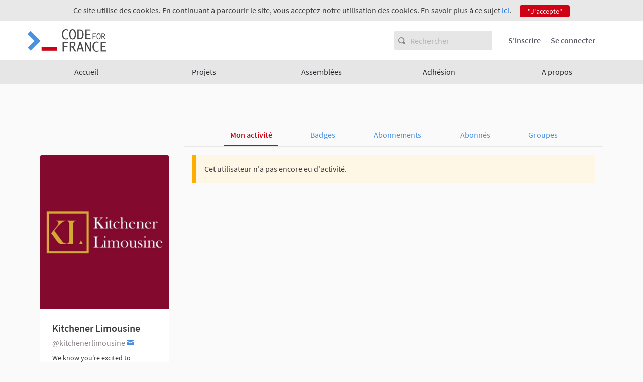

--- FILE ---
content_type: text/html; charset=utf-8
request_url: https://codefor.fr/profiles/kitchenerlimousine/activity
body_size: 6078
content:

<!DOCTYPE html>
<html lang="fr" class="no-js">
  <head>
    <title>Code for France</title>
    <meta name="csrf-param" content="authenticity_token" />
<meta name="csrf-token" content="ka0D3a0j0DmHNhGbXa2O7NKMylElp/s1PgIPItWAlMTQ/pvIjHa1eId18Ju+G1crl3BEvJikRmQXXnLjXfFSCA==" />

<meta name="viewport" content="width=device-width, initial-scale=1.0">
  <link rel="alternate" href="/profiles/kitchenerlimousine/activity?locale=fr" hreflang="fr">

<meta name="twitter:card" content="summary_large_image">
<meta name="twitter:site" content="@CodeForFR">
<meta name="twitter:title" content="Code for France">
<meta name="twitter:description" content="Nous promouvons des idées et développons des outils au service d&#39;un monde numérique libre et ouvert offrant des opportunités à tou·te·s les citoyen·ne·s. Nos thématiques : Participation, Transparence &amp;amp; Communs numériquesADHÉRER">
<meta name="twitter:image" content="https://codefor.fr/uploads/decidim/hero_homepage_content_block/background_image/1/open-democracy-ouv.jpg">

<meta property="og:url" content="https://codefor.fr/profiles/kitchenerlimousine/activity">
<meta property="og:type" content="article">
<meta property="og:title" content="Code for France">
<meta property="og:description" content="Nous promouvons des idées et développons des outils au service d&#39;un monde numérique libre et ouvert offrant des opportunités à tou·te·s les citoyen·ne·s. Nos thématiques : Participation, Transparence &amp;amp; Communs numériquesADHÉRER">
<meta property="og:image" content="https://codefor.fr/uploads/decidim/hero_homepage_content_block/background_image/1/open-democracy-ouv.jpg">

<link rel="shortcut icon" type="image/x-icon" href="https://codefor.fr/uploads/decidim/organization/favicon/1/big_Capture_d_e%CC%81cran_2019-01-18_a%CC%80_11.57.54.png" sizes="152x152" /><link rel="shortcut icon" type="image/x-icon" href="https://codefor.fr/uploads/decidim/organization/favicon/1/medium_Capture_d_e%CC%81cran_2019-01-18_a%CC%80_11.57.54.png" sizes="64x64" /><link rel="shortcut icon" type="image/x-icon" href="https://codefor.fr/uploads/decidim/organization/favicon/1/small_Capture_d_e%CC%81cran_2019-01-18_a%CC%80_11.57.54.png" sizes="32x32" />
<link rel="stylesheet" media="all" href="/assets/application-e38f686e865667bd1c09bc20335d396562098b4036f993696e939498107ff0de.css" />
<script src="/assets/application-aa7a59a511da8ebf503ec2fa61f1b9d7845127c1191428e292d8cf17a81dd99c.js"></script>
<script src="/assets/datepicker-locales/foundation-datepicker.fr-7cb3580422f55c62be6de9d0a5057de144012c16d465279e2fc4156f9986a5df.js"></script>

  <script src="https://browser.sentry-cdn.com/4.6.4/bundle.min.js" crossorigin="anonymous"></script>
  <script>
    Sentry.init({
      dsn: 'https://8aecfaa8aa3c440b832f68a0d8274c24@sentry.io/1374150'
    });
  </script>

<style type="text/css">
.highligted-content-banner::after{
  background: none;
}
.footer-nav li:nth-child(3){display: none;}
</style>


<!-- Matomo -->
<script type="text/javascript">
  var _paq = window._paq || [];
<!-- Debut - Obligation CNIL -->
_paq.push([function() {
    var self = this;
    function getOriginalVisitorCookieTimeout() {
        var now = new Date(),
        nowTs = Math.round(now.getTime() / 1000),
        visitorInfo = self.getVisitorInfo();
        var createTs = parseInt(visitorInfo[2]);
        var cookieTimeout = 33696000; // 13 mois en secondes
        var originalTimeout = createTs + cookieTimeout - nowTs;
        return originalTimeout;
    }
    this.setVisitorCookieTimeout( getOriginalVisitorCookieTimeout() );
}]);
<!-- Fin - Obligation CNIL -->
  /* tracker methods like "setCustomDimension" should be called before "trackPageView" */
  _paq.push(["setDoNotTrack",  true]);
  _paq.push(['trackPageView']);
  _paq.push(['enableLinkTracking']);
  (function() {
    var u="https://argus.osp.cat/";
    _paq.push(['setTrackerUrl', u+'matomo.php']);
    _paq.push(['setSiteId', '37']);
    var d=document, g=d.createElement('script'), s=d.getElementsByTagName('script')[0];
    g.type='text/javascript'; g.async=true; g.defer=true; g.src=u+'matomo.js'; s.parentNode.insertBefore(g,s);
  })();
</script>
<!-- End Matomo Code -->



  </head>

  <body>
    
      <div class="cookie-warning">
    Ce site utilise des cookies. En continuant à parcourir le site, vous acceptez notre utilisation des cookies. En savoir plus à ce sujet <a target="_blank" href="/pages/terms-and-conditions">ici</a>.
    <div class="cookie-warning__action">
      <form class="button_to" method="get" action="/cookies/accept" data-remote="true"><button class="button tiny cookie-bar__button" type="submit">&quot;J&#39;accepte&quot;</button></form>
    </div>
  </div>

    

    
<div class="off-canvas-wrapper">
  <div class="off-canvas-wrapper-inner" data-off-canvas-wrapper>
    <div class="off-canvas position-right hide-for-large" data-position="right"
         id="offCanvas" data-off-canvas>
      <!-- Close button -->
      <button class="close-button"
              aria-label="Fermer le menu" type="button"
              data-close>
        <span aria-hidden="true">&times;</span>
      </button>
      <!-- Menu -->
      <div class="hide-for-medium" data-set="nav-holder"></div>
      <div class="hide-for-medium usermenu-off-canvas-holder"
           data-set="nav-login-holder"></div>
    </div>
    <div class="off-canvas-content" data-off-canvas-content>
      <div class="footer-separator">
        <!--separates the footer from the rest of the page,
             creates a sticky footer-->
        <!-- Topbar -->
        <div class="title-bar">
          <div class="row column topbar">
            <div class="logo-wrapper">
                <a href="https://codefor.fr/">
      <img src="https://codefor.fr/uploads/decidim/organization/logo/1/medium_logo-code-for-france-alpha-gray.png" />
</a>
            </div>
            <div class="show-for-medium" data-set="nav-search-holder">
  <div class="topbar__search js-append">
    <svg aria-label="Rechercher" role="img" class="icon--magnifying-glass icon"><use xlink:href="/assets/decidim/icons-3aa915d5f94b4c81c965610fb83a9bb50131080b92aa443d5518a8aab5b034e8.svg#icon-magnifying-glass"></use></svg>
    <form id="form-search_topbar" action="/search" accept-charset="UTF-8" method="get"><input name="utf8" type="hidden" value="&#x2713;" />
      <input type="text" name="term" id="term" class="m-none" placeholder="Rechercher" />
</form>  </div>
</div>

            
            <div class="hide-for-medium topbar__menu">
              <button type="button" data-toggle="offCanvas">
                <svg aria-label="Navigation" role="img" class="icon--menu icon"><use xlink:href="/assets/decidim/icons-3aa915d5f94b4c81c965610fb83a9bb50131080b92aa443d5518a8aab5b034e8.svg#icon-menu"></use></svg>
              </button>
            </div>
              <div class="topbar__user show-for-medium" data-set="nav-login-holder">
                <div class="topbar__user__login js-append">
                    <a class="sign-up-link" href="/users/sign_up">S&#39;inscrire</a>
                  <a class="sign-in-link" href="/users/sign_in">Se connecter</a>
                </div>
              </div>
            
          </div>
        </div>
        <div class="show-for-medium" data-set="nav-holder">
          <nav class="navbar js-append">
            <div class="row column">
              <nav class="main-nav"><ul><li class="main-nav__link"><a href="/">Accueil</a></li><li class="main-nav__link"><a href="/processes">Projets</a></li><li class="main-nav__link"><a href="/assemblies">Assemblées</a></li><li class="main-nav__link"><a target="blank" href="https://opencollective.com/codeforfrance">Adhésion</a></li><li class="main-nav__link"><a href="/pages">A propos</a></li></ul></nav>
            </div>
          </nav>
        </div>

        <main>
          
          
      
  <main class="wrapper">
  <div class="row">
    <div class="columns medium-9 medium-offset-3">
      <ul class="tabs" id="profile-tabs">
    <li class="tabs-title is-active"><a aria-selected="true" href="/profiles/kitchenerlimousine/activity">Mon activité</a></li>      <li class="tabs-title"><a aria-selected="false" href="/profiles/kitchenerlimousine/badges">Badges</a></li>    <li class="tabs-title"><a aria-selected="false" href="/profiles/kitchenerlimousine/following">Abonnements</a></li>  <li class="tabs-title"><a aria-selected="false" href="/profiles/kitchenerlimousine/followers">Abonnés</a></li>      <li class="tabs-title"><a aria-selected="false" href="/profiles/kitchenerlimousine/groups">Groupes</a></li>  </ul>
    </div>
  </div>
  <div class="row">
    <div class="columns medium-3">
      <div class="card profile--sidebar">
  <img class="card__image card__image--larger" src="https://codefor.fr/uploads/decidim/user/avatar/795/profile_960x960-_jpg.jpg" />  <div class="card__content">
    <h5>
      <div><strong>Kitchener Limousine</strong></div>
      <span class="text-small">@kitchenerlimousine</span>
              <span class="user-contact_link">
          <a title="Contact" href="/users/sign_in"><svg aria-label="Contact" class="icon--envelope-closed icon icon--small"><use xlink:href="/assets/decidim/icons-3aa915d5f94b4c81c965610fb83a9bb50131080b92aa443d5518a8aab5b034e8.svg#icon-envelope-closed"></use></svg></a>        </span>
          </h5>
    <div class="mb-s text-compact">
      <small>We know you're excited to celebrate what's to come as your bachelor days come to an end. What better way to do it than with your full bunch of closest friends? Make your day special by booking our party limo in Kitchener.

Address:	905 Evens Pond Court, Kitchener, ON N2R 0B8, Canada
Email us:	info@kitchenerlimousine.ca
Contact:	6473704453 | 4162824609</small>
    </div>
          <a href="https://www.kitchenerlimousine.ca/">www.kitchenerlimousine.ca/</a>      </div>
      <div class="card__footer card__footer--transparent">
    <div class="flex--cc p-s text-center">
              <div class="mr-s">
          <a href="/profiles/kitchenerlimousine/followers">            Abonnés            <h2 class="heading2"><strong>0</strong></h2>
          </a>        </div>
        <div class="ml-s">
          <a href="/profiles/kitchenerlimousine/following">            Abonnements            <h2 class="heading2"><strong>0</strong></h2>
          </a>        </div>
          </div>
  </div>

      <div class="card__footer card__footer--transparent">
      <div class="card__support">
        <div class="row column mb-s">
          <strong class="muted">Badges</strong>
          <div class="badge-tip badge-tip--inline">
            <div data-tooltip data-position="top" title="Les badges sont gagnés en effectuant des activités spécifiques sur la plateforme." aria-describedby="badges-tooltip" data-yeti-box="badges-tooltip" data-toggle="badges-tooltip" data-resize="badges-tooltip" class="has-tip" data-events="resize">
              <svg class="icon--info icon icon--small"><use xlink:href="/assets/decidim/icons-3aa915d5f94b4c81c965610fb83a9bb50131080b92aa443d5518a8aab5b034e8.svg#icon-info"></use></svg>            </div>
          </div>
        </div>
        <div class="collapsible-list is-filtered row small-up-2 medium-up-4 collapse">
                      <div class="column">
              <div class="badge-container pr-xs">
                <img class="badge__logo--small external-icon" title="Continuité (Niveau 1): Cet utilisateur s&#39;est connecté pendant 2 jours consécutifs à un moment donné." src="/assets/decidim/gamification/badges/continuity-8ace55cd03a2f11143652f5e5d715229cc29f6f4f5932f2a5c45b7d33dbb0aef.svg" />              </div>
            </div>
                  </div>
      </div>
    </div>
  </div>

<div class="row">
  <div class="column medium-8 medium-centered">
                                </div>
</div>
    </div>
    <div class="columns medium-9">
      <div class="tabs-content" data-tabs-content="profile-tabs">
        <div class="tabs-panel is-active">
          <div class="user-activity">
  <div id="activities" class="columns small-12">
          <div class="callout warning">
        Cet utilisateur n'a pas encore eu d'activité.      </div>
      </div>
</div>
        </div>
      </div>
    </div>
  </div>
</main>




        </main>
      </div><!-- /.footer-separator -->
      <div class="main-footer">
        <div class="row">
          <div class="medium-8 large-6 large-offset-3 column main__footer__nav">
              <ul class="footer-nav">
                    <li><a href="/pages/accessibility">En savoir plus</a></li>

                    <li><a href="/pages/accessibility">Comment participer ?</a></li>
                    <li><a href="/pages/faq">A propos</a></li>
                    <li><a href="/pages/terms-and-conditions">Mentions légales</a></li>
                <li><a href="/open-data/download">Données ouvertes</a></li>
              </ul>
          </div>
          <div class="medium-4 large-3 column main__footer__social">
  <ul class="footer-social">
      <li>
        <a class="footer-social__icon" target="_blank" title="Twitter" href="https://twitter.com/CodeForFR">
          <svg aria-label="Twitter" role="img" class="icon--twitter icon"><use xlink:href="/assets/decidim/icons-3aa915d5f94b4c81c965610fb83a9bb50131080b92aa443d5518a8aab5b034e8.svg#icon-twitter"></use></svg>
        </a>
      </li>
  </ul>
</div>

        </div>
      </div>
      <div class="mini-footer">
        <div class="row">
          <div class="medium-3 large-4 column">
            <a rel="license" class="cc-badge"
               href="http://creativecommons.org/licenses/by-sa/4.0/"
               target="_blank">
              <img alt="Creative Commons License" src="/assets/decidim/cc-badge-7df25c24ce76b70a8e6a8918d35bd19a4e7c5676256370997d22a9c7039dab0c.png" />
            </a>
            Site réalisé par <a target="_blank" href="https://www.opensourcepolitics.eu">Open Source Politics</a> grâce à <a target="_blank" href="https://opensourcepolitics.eu/#decidim">Decidim, le logiciel libre</a> de <a target="_blank" href="https://www.opensourcepolitics.eu">démocratie participative</a>.
          </div>
          <div class="medium-3 large-2 column">
            <div class="decidim-logo">
              <a rel="decidim"
                 href="https://decidim.org/"
                 target="_blank">
                <img alt="Decidim Logo" src="/assets/decidim/decidim-logo-71a2605daaf6eb8130eed18007da727a9d50e234cd9118c0a757f9dc0a36ee1a.svg" />
              </a>
            </div>
          </div>
        </div>
      </div>
    </div><!--/.off-canvas-content-->
  </div><!--/.off-canvas-wrapper-inner-->
</div><!--/.off-canvas-wrapper-->

    <div class="reveal" id="loginModal" data-reveal>
  <div class="reveal__header">
    <h3 class="reveal__title">Veuillez vous connecter</h3>
    <button class="close-button" data-close aria-label="Close modal"
            type="button">
      <span aria-hidden="true">&times;</span>
    </button>
  </div>
    
    <div class="row">
      <div class="columns medium-8 medium-centered">
        <form class="register-form new_user" id="new_user" novalidate="novalidate" data-abide="true" data-live-validate="true" data-validate-on-blur="true" action="/users/sign_in" accept-charset="UTF-8" method="post"><input name="utf8" type="hidden" value="&#x2713;" /><input type="hidden" name="authenticity_token" value="vMYBQnDTsgSWqlwQT1qBFsihcOsFocQbemkA3qfPMsVj4wW5K6L4BwDyTbIGz7AEAn2QvSGbD5RE+qqQOdUzKg==" />
          <div>
            <div class="field">
              <label for="user_email">email<input autofocus="autofocus" type="email" value="" name="user[email]" id="user_email" /></label>
            </div>
            <div class="field">
              <label for="user_password">Mot de passe<input autocomplete="off" type="password" name="user[password]" id="user_password" /></label>
            </div>
          </div>
          <div class="actions">
            <button type="submit" name="commit" class="button expanded">Se connecter</button>
          </div>
</form>          <p class="text-center">
            <a class="sign-up-link" href="/users/sign_up">S&#39;inscrire</a>
          </p>
        <p class="text-center">
          <a href="/users/password/new">Mot de passe oublié?</a>
        </p>
      </div>
    </div>
</div>

    <div class="reveal" id="authorizationModal" data-reveal></div>

    <script type="text/javascript">
      window.Decidim.locale = "fr";
      window.Decidim.locale_name = "Français";
      window.Decidim.available_locales = ["fr"];
      window.Decidim.translatable = false;
      window.Decidim.translatable_locales = ["fr"];
    </script>
    <style type="text/css" media="all">
  :root{
  --alert: #ec5840;--alert-rgb: 236,88,64;--primary: #cf0115;--primary-rgb: 207,1,21;--success: #57d685;--success-rgb: 87,214,133;--warning: #ffae00;--warning-rgb: 255,174,0;--secondary: #4891e2;--secondary-rgb: 72,145,226;
  }
</style>

  </body>
</html>


--- FILE ---
content_type: image/svg+xml
request_url: https://codefor.fr/assets/decidim/gamification/badges/continuity-8ace55cd03a2f11143652f5e5d715229cc29f6f4f5932f2a5c45b7d33dbb0aef.svg
body_size: 7666
content:
<svg version="1.1" id="continuity-svg"
  xmlns="http://www.w3.org/2000/svg"
  xmlns:xlink="http://www.w3.org/1999/xlink" x="0px"
     y="0px" width="1080px" height="1080px" viewBox="0 0 1080 1080" enable-background="new 0 0 1080 1080" xml:space="preserve">
  <g id="continuity" class="stroke-primary">
    <g id="battery">
      <rect x="331.5" y="244.5" fill="none" stroke="#31536E" stroke-width="16" stroke-linecap="round" stroke-linejoin="round" stroke-miterlimit="10" width="417" height="642"/>
      <polygon class="fill-primary" fill="#31536E" points="331.5,244.5 331.5,408.5 748.5,408.5 748.5,244.5 		"/>
    </g>
    <path class="fill-primary" id="_x35_0-pct_1_" fill="#31536E" fill-opacity="0.5" stroke="#31536E" stroke-width="16" stroke-miterlimit="10" d="
            M461.5,244.5v-21c0-16.016,12.984-29,29-29h98c16.017,0,29,12.984,29,29v21"/>
    <g id="logo">
      <circle class="fill-primary" id="_x35_0-pct_2_" fill="#31536E" fill-opacity="0.5" cx="540" cy="595.5" r="126.584"/>
      <g id="disc">
        <path fill="none" stroke="#31536E" stroke-width="8" stroke-linecap="round" stroke-linejoin="round" stroke-miterlimit="10" d="
                    M468.726,700.476c-34.152-22.929-56.629-61.906-56.629-106.135c0-57.949,38.585-106.885,91.466-122.519"/>
        <path fill="none" stroke="#31536E" stroke-width="8" stroke-linecap="round" stroke-linejoin="round" stroke-miterlimit="10" d="
                    M661.436,555.076c3.992,12.37,6.148,25.564,6.148,39.265c0,70.551-57.192,127.743-127.744,127.743
                    c-8.941,0-17.67-0.919-26.095-2.668"/>
        <path fill="none" stroke="#31536E" stroke-width="8" stroke-linecap="round" stroke-linejoin="round" stroke-miterlimit="10" d="
                    M582.435,473.871c20.134,7.118,37.948,19.14,52.013,34.63"/>
      </g>
      <polygon id="ray" fill="#FFFFFF" stroke="#31536E" stroke-width="8" stroke-linecap="round" stroke-linejoin="round" stroke-miterlimit="10" points="
                633.544,318.861 433.096,589.5 553.5,589.5 433.096,794.533 667.584,526.5 542.5,526.5 		"/>
    </g>
    <rect class="fill-primary" id="_x32_5-pct" x="331.5" y="814" fill="#31536E" fill-opacity="0.25" width="417" height="72.5"/>
    <g id="stars_6" class="stars">
      <path fill="#FFD92B" stroke="#31536E" stroke-width="4" stroke-linecap="round" stroke-linejoin="round" stroke-miterlimit="10" d="
M429.205,157.817c0-14.688-18.667-35.355-35.355-35.355c15.355,0,35.355-20.333,35.355-35.355
c0,15.022,16.666,35.355,35.355,35.355C445.538,122.462,429.205,143.129,429.205,157.817z"/>
      <g>
        <circle fill="#FFD92B" stroke="#31536E" stroke-width="4" stroke-linecap="round" stroke-linejoin="round" stroke-miterlimit="10" cx="860.587" cy="124.874" r="13.5"/>
        <line fill="none" stroke="#31536E" stroke-width="4" stroke-linecap="round" stroke-linejoin="round" stroke-miterlimit="10" x1="844.088" y1="108.138" x2="822.875" y2="86.925"/>
        <line fill="none" stroke="#31536E" stroke-width="4" stroke-linecap="round" stroke-linejoin="round" stroke-miterlimit="10" x1="878.029" y1="142.08" x2="899.242" y2="163.292"/>
        <line fill="none" stroke="#31536E" stroke-width="4" stroke-linecap="round" stroke-linejoin="round" stroke-miterlimit="10" x1="877.322" y1="108.845" x2="898.535" y2="87.632"/>
        <line fill="none" stroke="#31536E" stroke-width="4" stroke-linecap="round" stroke-linejoin="round" stroke-miterlimit="10" x1="844.088" y1="142.08" x2="822.875" y2="163.292"/>
      </g>
      <g>
        <line fill="none" stroke="#31536E" stroke-width="4" stroke-linecap="round" stroke-linejoin="round" stroke-miterlimit="10" x1="244.817" y1="931.557" x2="218.655" y2="957.721"/>
        <line fill="none" stroke="#31536E" stroke-width="4" stroke-linecap="round" stroke-linejoin="round" stroke-miterlimit="10" x1="209.463" y1="966.912" x2="183.3" y2="993.076"/>
        <line fill="none" stroke="#31536E" stroke-width="4" stroke-linecap="round" stroke-linejoin="round" stroke-miterlimit="10" x1="244.11" y1="993.076" x2="217.947" y2="966.912"/>
        <line fill="none" stroke="#31536E" stroke-width="4" stroke-linecap="round" stroke-linejoin="round" stroke-miterlimit="10" x1="208.756" y1="957.721" x2="182.593" y2="931.557"/>
      </g>
      <path fill="#FFD92B" stroke="#31536E" stroke-width="4" stroke-linecap="round" stroke-linejoin="round" stroke-miterlimit="10" d="
M1028.797,902.071c0,0-21.566,4.035-26.516,8.983c-4.948,4.947-8.982,26.515-8.982,26.515s-4.035-21.565-8.984-26.515
c-4.947-4.948-26.514-8.983-26.514-8.983s22.077-4.546,26.514-8.983c4.438-4.438,8.984-26.515,8.984-26.515
s4.034,21.565,8.982,26.515C1007.23,898.037,1028.797,902.071,1028.797,902.071z"/>
      <g>
        <circle fill="#FFD92B" stroke="#31536E" stroke-width="4" stroke-linecap="round" stroke-linejoin="round" stroke-miterlimit="10" cx="705.706" cy="938.129" r="16.604"/>
        <circle fill="#FFD92B" stroke="#31536E" stroke-width="4" stroke-linecap="round" stroke-linejoin="round" stroke-miterlimit="10" cx="669.805" cy="938.129" r="6.432"/>
        <circle fill="#FFD92B" stroke="#31536E" stroke-width="4" stroke-linecap="round" stroke-linejoin="round" stroke-miterlimit="10" cx="705.706" cy="974.03" r="6.433"/>
        <circle fill="#FFD92B" stroke="#31536E" stroke-width="4" stroke-linecap="round" stroke-linejoin="round" stroke-miterlimit="10" cx="741.607" cy="938.129" r="6.432"/>
        <circle fill="#FFD92B" stroke="#31536E" stroke-width="4" stroke-linecap="round" stroke-linejoin="round" stroke-miterlimit="10" cx="705.706" cy="902.229" r="6.432"/>
      </g>
      <g>
        <line fill="none" stroke="#31536E" stroke-width="4" stroke-linecap="round" stroke-linejoin="round" stroke-miterlimit="10" x1="68.951" y1="617.436" x2="123.854" y2="672.34"/>
        <line fill="none" stroke="#31536E" stroke-width="4" stroke-linecap="round" stroke-linejoin="round" stroke-miterlimit="10" x1="123.854" y1="617.436" x2="68.951" y2="672.34"/>
        <line fill="none" stroke="#31536E" stroke-width="4" stroke-linecap="round" stroke-linejoin="round" stroke-miterlimit="10" x1="78.205" y1="644.463" x2="51.205" y2="644.463"/>
        <line fill="none" stroke="#31536E" stroke-width="4" stroke-linecap="round" stroke-linejoin="round" stroke-miterlimit="10" x1="116.205" y1="644.463" x2="143.205" y2="644.463"/>
        <line fill="none" stroke="#31536E" stroke-width="4" stroke-linecap="round" stroke-linejoin="round" stroke-miterlimit="10" x1="97.205" y1="663.463" x2="97.205" y2="690.463"/>
        <line fill="none" stroke="#31536E" stroke-width="4" stroke-linecap="round" stroke-linejoin="round" stroke-miterlimit="10" x1="97.205" y1="625.463" x2="97.205" y2="598.463"/>
      </g>
      <g>
        <line fill="none" stroke="#31536E" stroke-width="4" stroke-linecap="round" stroke-linejoin="round" stroke-miterlimit="10" x1="143.205" y1="197.462" x2="143.205" y2="276.462"/>
        <line fill="none" stroke="#31536E" stroke-width="4" stroke-linecap="round" stroke-linejoin="round" stroke-miterlimit="10" x1="182.205" y1="237.462" x2="103.205" y2="237.462"/>
        <circle fill="#FFD92B" stroke="#31536E" stroke-width="4" stroke-linecap="round" stroke-linejoin="round" stroke-miterlimit="10" cx="123.205" cy="256.962" r="7.039"/>
        <circle fill="#FFD92B" stroke="#31536E" stroke-width="4" stroke-linecap="round" stroke-linejoin="round" stroke-miterlimit="10" cx="123.205" cy="216.962" r="7.039"/>
        <circle fill="#FFD92B" stroke="#31536E" stroke-width="4" stroke-linecap="round" stroke-linejoin="round" stroke-miterlimit="10" cx="163.205" cy="256.962" r="7.039"/>
        <circle fill="#FFD92B" stroke="#31536E" stroke-width="4" stroke-linecap="round" stroke-linejoin="round" stroke-miterlimit="10" cx="163.205" cy="216.962" r="7.039"/>
      </g>
    </g>
  </g>
</svg>


--- FILE ---
content_type: application/javascript
request_url: https://codefor.fr/assets/application-aa7a59a511da8ebf503ec2fa61f1b9d7845127c1191428e292d8cf17a81dd99c.js
body_size: 938467
content:
function _classCallCheck(t,e){if(!(t instanceof e))throw new TypeError("Cannot call a class as a function")}function _toConsumableArray(t){if(Array.isArray(t)){for(var e=0,n=Array(t.length);e<t.length;e++)n[e]=t[e];return n}return Array.from(t)}function _toConsumableArray(t){if(Array.isArray(t)){for(var e=0,n=Array(t.length);e<t.length;e++)n[e]=t[e];return n}return Array.from(t)}function _toConsumableArray(t){if(Array.isArray(t)){for(var e=0,n=Array(t.length);e<t.length;e++)n[e]=t[e];return n}return Array.from(t)}function _toConsumableArray(t){if(Array.isArray(t)){for(var e=0,n=Array(t.length);e<t.length;e++)n[e]=t[e];return n}return Array.from(t)}(function(){var t=this;(function(){(function(){this.Rails={linkClickSelector:"a[data-confirm], a[data-method], a[data-remote]:not([disabled]), a[data-disable-with], a[data-disable]",buttonClickSelector:{selector:"button[data-remote]:not([form]), button[data-confirm]:not([form])",exclude:"form button"},inputChangeSelector:"select[data-remote], input[data-remote], textarea[data-remote]",formSubmitSelector:"form",formInputClickSelector:"form input[type=submit], form input[type=image], form button[type=submit], form button:not([type]), input[type=submit][form], input[type=image][form], button[type=submit][form], button[form]:not([type])",formDisableSelector:"input[data-disable-with]:enabled, button[data-disable-with]:enabled, textarea[data-disable-with]:enabled, input[data-disable]:enabled, button[data-disable]:enabled, textarea[data-disable]:enabled",formEnableSelector:"input[data-disable-with]:disabled, button[data-disable-with]:disabled, textarea[data-disable-with]:disabled, input[data-disable]:disabled, button[data-disable]:disabled, textarea[data-disable]:disabled",fileInputSelector:"input[name][type=file]:not([disabled])",linkDisableSelector:"a[data-disable-with], a[data-disable]",buttonDisableSelector:"button[data-remote][data-disable-with], button[data-remote][data-disable]"}}).call(this)}).call(t);var e=t.Rails;(function(){(function(){var t;t=null,e.loadCSPNonce=function(){var e;return t=null!=(e=document.querySelector("meta[name=csp-nonce]"))?e.content:void 0},e.cspNonce=function(){return null!=t?t:e.loadCSPNonce()}}).call(this),function(){var t,n;n=Element.prototype.matches||Element.prototype.matchesSelector||Element.prototype.mozMatchesSelector||Element.prototype.msMatchesSelector||Element.prototype.oMatchesSelector||Element.prototype.webkitMatchesSelector,e.matches=function(t,e){return null!=e.exclude?n.call(t,e.selector)&&!n.call(t,e.exclude):n.call(t,e)},t="_ujsData",e.getData=function(e,n){var i;return null!=(i=e[t])?i[n]:void 0},e.setData=function(e,n,i){return null==e[t]&&(e[t]={}),e[t][n]=i},e.$=function(t){return Array.prototype.slice.call(document.querySelectorAll(t))}}.call(this),function(){var t,n,i;t=e.$,i=e.csrfToken=function(){var t;return(t=document.querySelector("meta[name=csrf-token]"))&&t.content},n=e.csrfParam=function(){var t;return(t=document.querySelector("meta[name=csrf-param]"))&&t.content},e.CSRFProtection=function(t){var e;if(null!=(e=i()))return t.setRequestHeader("X-CSRF-Token",e)},e.refreshCSRFTokens=function(){var e,r;if(r=i(),e=n(),null!=r&&null!=e)return t('form input[name="'+e+'"]').forEach(function(t){return t.value=r})}}.call(this),function(){var t,n,i,r;i=e.matches,"function"!=typeof(t=window.CustomEvent)&&((t=function(t,e){var n;return(n=document.createEvent("CustomEvent")).initCustomEvent(t,e.bubbles,e.cancelable,e.detail),n}).prototype=window.Event.prototype,r=t.prototype.preventDefault,t.prototype.preventDefault=function(){var t;return t=r.call(this),this.cancelable&&!this.defaultPrevented&&Object.defineProperty(this,"defaultPrevented",{get:function(){return!0}}),t}),n=e.fire=function(e,n,i){var r;return r=new t(n,{bubbles:!0,cancelable:!0,detail:i}),e.dispatchEvent(r),!r.defaultPrevented},e.stopEverything=function(t){return n(t.target,"ujs:everythingStopped"),t.preventDefault(),t.stopPropagation(),t.stopImmediatePropagation()},e.delegate=function(t,e,n,r){return t.addEventListener(n,function(t){var n;for(n=t.target;n instanceof Element&&!i(n,e);)n=n.parentNode;if(n instanceof Element&&!1===r.call(n,t))return t.preventDefault(),t.stopPropagation()})}}.call(this),function(){var t,n,i,r,o,a;r=e.cspNonce,n=e.CSRFProtection,e.fire,t={"*":"*/*",text:"text/plain",html:"text/html",xml:"application/xml, text/xml",json:"application/json, text/javascript",script:"text/javascript, application/javascript, application/ecmascript, application/x-ecmascript"},e.ajax=function(t){var e;return t=o(t),e=i(t,function(){var n,i;return i=a(null!=(n=e.response)?n:e.responseText,e.getResponseHeader("Content-Type")),2===Math.floor(e.status/100)?"function"==typeof t.success&&t.success(i,e.statusText,e):"function"==typeof t.error&&t.error(i,e.statusText,e),"function"==typeof t.complete?t.complete(e,e.statusText):void 0}),!(null!=t.beforeSend&&!t.beforeSend(e,t))&&(e.readyState===XMLHttpRequest.OPENED?e.send(t.data):void 0)},o=function(e){return e.url=e.url||location.href,e.type=e.type.toUpperCase(),"GET"===e.type&&e.data&&(e.url.indexOf("?")<0?e.url+="?"+e.data:e.url+="&"+e.data),null==t[e.dataType]&&(e.dataType="*"),e.accept=t[e.dataType],"*"!==e.dataType&&(e.accept+=", */*; q=0.01"),e},i=function(t,e){var i;return(i=new XMLHttpRequest).open(t.type,t.url,!0),i.setRequestHeader("Accept",t.accept),"string"==typeof t.data&&i.setRequestHeader("Content-Type","application/x-www-form-urlencoded; charset=UTF-8"),t.crossDomain||i.setRequestHeader("X-Requested-With","XMLHttpRequest"),n(i),i.withCredentials=!!t.withCredentials,i.onreadystatechange=function(){if(i.readyState===XMLHttpRequest.DONE)return e(i)},i},a=function(t,e){var n,i;if("string"==typeof t&&"string"==typeof e)if(e.match(/\bjson\b/))try{t=JSON.parse(t)}catch(o){}else if(e.match(/\b(?:java|ecma)script\b/))(i=document.createElement("script")).setAttribute("nonce",r()),i.text=t,document.head.appendChild(i).parentNode.removeChild(i);else if(e.match(/\b(xml|html|svg)\b/)){n=new DOMParser,e=e.replace(/;.+/,"");try{t=n.parseFromString(t,e)}catch(o){}}return t},e.href=function(t){return t.href},e.isCrossDomain=function(t){var e,n;(e=document.createElement("a")).href=location.href,n=document.createElement("a");try{return n.href=t,!((!n.protocol||":"===n.protocol)&&!n.host||e.protocol+"//"+e.host==n.protocol+"//"+n.host)}catch(i){return i,!0}}}.call(this),function(){var t,n;t=e.matches,n=function(t){return Array.prototype.slice.call(t)},e.serializeElement=function(e,i){var r,o;return r=[e],t(e,"form")&&(r=n(e.elements)),o=[],r.forEach(function(e){if(e.name&&!e.disabled)return t(e,"select")?n(e.options).forEach(function(t){if(t.selected)return o.push({name:e.name,value:t.value})}):e.checked||-1===["radio","checkbox","submit"].indexOf(e.type)?o.push({name:e.name,value:e.value}):void 0}),i&&o.push(i),o.map(function(t){return null!=t.name?encodeURIComponent(t.name)+"="+encodeURIComponent(t.value):t}).join("&")},e.formElements=function(e,i){return t(e,"form")?n(e.elements).filter(function(e){return t(e,i)}):n(e.querySelectorAll(i))}}.call(this),function(){var t,n,i;n=e.fire,i=e.stopEverything,e.handleConfirm=function(e){if(!t(this))return i(e)},t=function(t){var e,i,r;if(!(r=t.getAttribute("data-confirm")))return!0;if(e=!1,n(t,"confirm")){try{e=confirm(r)}catch(o){}i=n(t,"confirm:complete",[e])}return e&&i}}.call(this),function(){var t,n,i,r,o,a,s,u,l,c,f;l=e.matches,u=e.getData,c=e.setData,f=e.stopEverything,s=e.formElements,e.handleDisabledElement=function(t){if(this.disabled)return f(t)},e.enableElement=function(t){var n;return n=t instanceof Event?t.target:t,l(n,e.linkDisableSelector)?a(n):l(n,e.buttonDisableSelector)||l(n,e.formEnableSelector)?r(n):l(n,e.formSubmitSelector)?o(n):void 0},e.disableElement=function(r){var o;return o=r instanceof Event?r.target:r,l(o,e.linkDisableSelector)?i(o):l(o,e.buttonDisableSelector)||l(o,e.formDisableSelector)?t(o):l(o,e.formSubmitSelector)?n(o):void 0},i=function(t){var e;return null!=(e=t.getAttribute("data-disable-with"))&&(c(t,"ujs:enable-with",t.innerHTML),t.innerHTML=e),t.addEventListener("click",f),c(t,"ujs:disabled",!0)},a=function(t){var e;return null!=(e=u(t,"ujs:enable-with"))&&(t.innerHTML=e,c(t,"ujs:enable-with",null)),t.removeEventListener("click",f),c(t,"ujs:disabled",null)},n=function(n){return s(n,e.formDisableSelector).forEach(t)},t=function(t){var e;return null!=(e=t.getAttribute("data-disable-with"))&&(l(t,"button")?(c(t,"ujs:enable-with",t.innerHTML),t.innerHTML=e):(c(t,"ujs:enable-with",t.value),t.value=e)),t.disabled=!0,c(t,"ujs:disabled",!0)},o=function(t){return s(t,e.formEnableSelector).forEach(r)},r=function(t){var e;return null!=(e=u(t,"ujs:enable-with"))&&(l(t,"button")?t.innerHTML=e:t.value=e,c(t,"ujs:enable-with",null)),t.disabled=!1,c(t,"ujs:disabled",null)}}.call(this),function(){var t;t=e.stopEverything,e.handleMethod=function(n){var i,r,o,a,s,u,l;if(l=(u=this).getAttribute("data-method"))return s=e.href(u),r=e.csrfToken(),i=e.csrfParam(),o=document.createElement("form"),a="<input name='_method' value='"+l+"' type='hidden' />",null==i||null==r||e.isCrossDomain(s)||(a+="<input name='"+i+"' value='"+r+"' type='hidden' />"),a+='<input type="submit" />',o.method="post",o.action=s,o.target=u.target,o.innerHTML=a,o.style.display="none",document.body.appendChild(o),o.querySelector('[type="submit"]').click(),t(n)}}.call(this),function(){var t,n,i,r,o,a,s,u,l,c=[].slice;a=e.matches,i=e.getData,u=e.setData,n=e.fire,l=e.stopEverything,t=e.ajax,r=e.isCrossDomain,s=e.serializeElement,o=function(t){var e;return null!=(e=t.getAttribute("data-remote"))&&"false"!==e},e.handleRemote=function(f){var d,h,p,g,v,m,y;return!o(g=this)||(n(g,"ajax:before")?(y=g.getAttribute("data-with-credentials"),p=g.getAttribute("data-type")||"script",a(g,e.formSubmitSelector)?(d=i(g,"ujs:submit-button"),v=i(g,"ujs:submit-button-formmethod")||g.method,m=i(g,"ujs:submit-button-formaction")||g.getAttribute("action")||location.href,"GET"===v.toUpperCase()&&(m=m.replace(/\?.*$/,"")),"multipart/form-data"===g.enctype?(h=new FormData(g),null!=d&&h.append(d.name,d.value)):h=s(g,d),u(g,"ujs:submit-button",null),u(g,"ujs:submit-button-formmethod",null),u(g,"ujs:submit-button-formaction",null)):a(g,e.buttonClickSelector)||a(g,e.inputChangeSelector)?(v=g.getAttribute("data-method"),m=g.getAttribute("data-url"),h=s(g,g.getAttribute("data-params"))):(v=g.getAttribute("data-method"),m=e.href(g),h=g.getAttribute("data-params")),t({type:v||"GET",url:m,data:h,dataType:p,beforeSend:function(t,e){return n(g,"ajax:beforeSend",[t,e])?n(g,"ajax:send",[t]):(n(g,"ajax:stopped"),!1)},success:function(){var t;return t=1<=arguments.length?c.call(arguments,0):[],n(g,"ajax:success",t)},error:function(){var t;return t=1<=arguments.length?c.call(arguments,0):[],n(g,"ajax:error",t)},complete:function(){var t;return t=1<=arguments.length?c.call(arguments,0):[],n(g,"ajax:complete",t)},crossDomain:r(m),withCredentials:null!=y&&"false"!==y}),l(f)):(n(g,"ajax:stopped"),!1))},e.formSubmitButtonClick=function(){var t,e;if(e=(t=this).form)return t.name&&u(e,"ujs:submit-button",{name:t.name,value:t.value}),u(e,"ujs:formnovalidate-button",t.formNoValidate),u(e,"ujs:submit-button-formaction",t.getAttribute("formaction")),u(e,"ujs:submit-button-formmethod",t.getAttribute("formmethod"))},e.preventInsignificantClick=function(t){var e,n,i,r;if(r=((i=this).getAttribute("data-method")||"GET").toUpperCase(),e=i.getAttribute("data-params"),n=(t.metaKey||t.ctrlKey)&&"GET"===r&&!e,!(0===t.button)||n)return t.stopImmediatePropagation()}}.call(this),function(){var t,n,i,r,o,a,s,u,l,c,f,d,h,p,g;if(a=e.fire,i=e.delegate,u=e.getData,t=e.$,g=e.refreshCSRFTokens,n=e.CSRFProtection,h=e.loadCSPNonce,o=e.enableElement,r=e.disableElement,c=e.handleDisabledElement,l=e.handleConfirm,p=e.preventInsignificantClick,d=e.handleRemote,s=e.formSubmitButtonClick,f=e.handleMethod,"undefined"!=typeof jQuery&&null!==jQuery&&null!=jQuery.ajax){if(jQuery.rails)throw new Error("If you load both jquery_ujs and rails-ujs, use rails-ujs only.");jQuery.rails=e,jQuery.ajaxPrefilter(function(t,e,i){if(!t.crossDomain)return n(i)})}e.start=function(){if(window._rails_loaded)throw new Error("rails-ujs has already been loaded!");return window.addEventListener("pageshow",function(){return t(e.formEnableSelector).forEach(function(t){if(u(t,"ujs:disabled"))return o(t)}),t(e.linkDisableSelector).forEach(function(t){if(u(t,"ujs:disabled"))return o(t)})}),i(document,e.linkDisableSelector,"ajax:complete",o),i(document,e.linkDisableSelector,"ajax:stopped",o),i(document,e.buttonDisableSelector,"ajax:complete",o),i(document,e.buttonDisableSelector,"ajax:stopped",o),i(document,e.linkClickSelector,"click",p),i(document,e.linkClickSelector,"click",c),i(document,e.linkClickSelector,"click",l),i(document,e.linkClickSelector,"click",r),i(document,e.linkClickSelector,"click",d),i(document,e.linkClickSelector,"click",f),i(document,e.buttonClickSelector,"click",p),i(document,e.buttonClickSelector,"click",c),i(document,e.buttonClickSelector,"click",l),i(document,e.buttonClickSelector,"click",r),i(document,e.buttonClickSelector,"click",d),i(document,e.inputChangeSelector,"change",c),i(document,e.inputChangeSelector,"change",l),i(document,e.inputChangeSelector,"change",d),i(document,e.formSubmitSelector,"submit",c),i(document,e.formSubmitSelector,"submit",l),i(document,e.formSubmitSelector,"submit",d),i(document,e.formSubmitSelector,"submit",function(t){return setTimeout(function(){return r(t)},13)}),i(document,e.formSubmitSelector,"ajax:send",r),i(document,e.formSubmitSelector,"ajax:complete",o),i(document,e.formInputClickSelector,"click",p),i(document,e.formInputClickSelector,"click",c),i(document,e.formInputClickSelector,"click",l),i(document,e.formInputClickSelector,"click",s),document.addEventListener("DOMContentLoaded",g),document.addEventListener("DOMContentLoaded",h),window._rails_loaded=!0},window.Rails===e&&a(document,"rails:attachBindings")&&e.start()}.call(this)}).call(this),"object"==typeof module&&module.exports?module.exports=e:"function"==typeof define&&define.amd&&define(e)}).call(this),function(){var t=this;(function(){(function(){var t=[].slice;this.ActionCable={INTERNAL:{message_types:{welcome:"welcome",ping:"ping",confirmation:"confirm_subscription",rejection:"reject_subscription"},default_mount_path:"/cable",protocols:["actioncable-v1-json","actioncable-unsupported"]},WebSocket:window.WebSocket,logger:window.console,createConsumer:function(t){var n;return null==t&&(t=null!=(n=this.getConfig("url"))?n:this.INTERNAL.default_mount_path),new e.Consumer(this.createWebSocketURL(t))},getConfig:function(t){var e;return null!=(e=document.head.querySelector("meta[name='action-cable-"+t+"']"))?e.getAttribute("content"):void 0},createWebSocketURL:function(t){var e;return t&&!/^wss?:/i.test(t)?((e=document.createElement("a")).href=t,e.href=e.href,e.protocol=e.protocol.replace("http","ws"),e.href):t},startDebugging:function(){return this.debugging=!0},stopDebugging:function(){return this.debugging=null},log:function(){var e,n;if(e=1<=arguments.length?t.call(arguments,0):[],this.debugging)return e.push(Date.now()),(n=this.logger).log.apply(n,["[ActionCable]"].concat(t.call(e)))}}}).call(this)}).call(t);var e=t.ActionCable;(function(){(function(){var t=function(t,e){return function(){return t.apply(e,arguments)}};e.ConnectionMonitor=function(){function n(e){this.connection=e,this.visibilityDidChange=t(this.visibilityDidChange,this),this.reconnectAttempts=0}var i,r,o;return n.pollInterval={min:3,max:30},n.staleThreshold=6,n.prototype.start=function(){if(!this.isRunning())return this.startedAt=r(),delete this.stoppedAt,this.startPolling(),document.addEventListener("visibilitychange",this.visibilityDidChange),e.log("ConnectionMonitor started. pollInterval = "+this.getPollInterval()+" ms")},n.prototype.stop=function(){if(this.isRunning())return this.stoppedAt=r(),this.stopPolling(),document.removeEventListener("visibilitychange",this.visibilityDidChange),e.log("ConnectionMonitor stopped")},n.prototype.isRunning=function(){return null!=this.startedAt&&null==this.stoppedAt},n.prototype.recordPing=function(){return this.pingedAt=r()},n.prototype.recordConnect=function(){return this.reconnectAttempts=0,this.recordPing(),delete this.disconnectedAt,e.log("ConnectionMonitor recorded connect")},n.prototype.recordDisconnect=function(){return this.disconnectedAt=r(),e.log("ConnectionMonitor recorded disconnect")},n.prototype.startPolling=function(){return this.stopPolling(),this.poll()},n.prototype.stopPolling=function(){return clearTimeout(this.pollTimeout)},n.prototype.poll=function(){return this.pollTimeout=setTimeout((t=this,function(){return t.reconnectIfStale(),t.poll()}),this.getPollInterval());var t},n.prototype.getPollInterval=function(){var t,e,n,r;return n=(r=this.constructor.pollInterval).min,e=r.max,t=5*Math.log(this.reconnectAttempts+1),Math.round(1e3*i(t,n,e))},n.prototype.reconnectIfStale=function(){if(this.connectionIsStale())return e.log("ConnectionMonitor detected stale connection. reconnectAttempts = "+this.reconnectAttempts+", pollInterval = "+this.getPollInterval()+" ms, time disconnected = "+o(this.disconnectedAt)+" s, stale threshold = "+this.constructor.staleThreshold+" s"),this.reconnectAttempts++,this.disconnectedRecently()?e.log("ConnectionMonitor skipping reopening recent disconnect"):(e.log("ConnectionMonitor reopening"),this.connection.reopen())},n.prototype.connectionIsStale=function(){var t;return o(null!=(t=this.pingedAt)?t:this.startedAt)>this.constructor.staleThreshold},n.prototype.disconnectedRecently=function(){return this.disconnectedAt&&o(this.disconnectedAt)<this.constructor.staleThreshold},n.prototype.visibilityDidChange=function(){if("visible"===document.visibilityState)return setTimeout((t=this,function(){if(t.connectionIsStale()||!t.connection.isOpen())return e.log("ConnectionMonitor reopening stale connection on visibilitychange. visbilityState = "+document.visibilityState),t.connection.reopen()}),200);var t},r=function(){return(new Date).getTime()},o=function(t){return(r()-t)/1e3},i=function(t,e,n){return Math.max(e,Math.min(n,t))},n}()}).call(this),function(){var t,n,i,r,o,a=[].slice,s=function(t,e){return function(){return t.apply(e,arguments)}},u=[].indexOf||function(t){for(var e=0,n=this.length;e<n;e++)if(e in this&&this[e]===t)return e;return-1};r=e.INTERNAL,n=r.message_types,i=r.protocols,o=2<=i.length?a.call(i,0,t=i.length-1):(t=0,[]),i[t++],e.Connection=function(){function t(t){this.consumer=t,this.open=s(this.open,this),this.subscriptions=this.consumer.subscriptions,this.monitor=new e.ConnectionMonitor(this),this.disconnected=!0}return t.reopenDelay=500,t.prototype.send=function(t){return!!this.isOpen()&&(this.webSocket.send(JSON.stringify(t)),!0)},t.prototype.open=function(){return this.isActive()?(e.log("Attempted to open WebSocket, but existing socket is "+this.getState()),!1):(e.log("Opening WebSocket, current state is "+this.getState()+", subprotocols: "+i),null!=this.webSocket&&this.uninstallEventHandlers(),this.webSocket=new e.WebSocket(this.consumer.url,i),this.installEventHandlers(),this.monitor.start(),!0)},t.prototype.close=function(t){var e;if((null!=t?t:{allowReconnect:!0}).allowReconnect||this.monitor.stop(),this.isActive())return null!=(e=this.webSocket)?e.close():void 0},t.prototype.reopen=function(){var t;if(e.log("Reopening WebSocket, current state is "+this.getState()),!this.isActive())return this.open();try{return this.close()}catch(n){return t=n,e.log("Failed to reopen WebSocket",t)}finally{e.log("Reopening WebSocket in "+this.constructor.reopenDelay+"ms"),setTimeout(this.open,this.constructor.reopenDelay)}},t.prototype.getProtocol=function(){var t;return null!=(t=this.webSocket)?t.protocol:void 0},t.prototype.isOpen=function(){return this.isState("open")},t.prototype.isActive=function(){return this.isState("open","connecting")},t.prototype.isProtocolSupported=function(){var t;return t=this.getProtocol(),u.call(o,t)>=0},t.prototype.isState=function(){var t,e;return e=1<=arguments.length?a.call(arguments,0):[],t=this.getState(),u.call(e,t)>=0},t.prototype.getState=function(){var t,e;for(e in WebSocket)if(WebSocket[e]===(null!=(t=this.webSocket)?t.readyState:void 0))return e.toLowerCase();return null},t.prototype.installEventHandlers=function(){var t,e;for(t in this.events)e=this.events[t].bind(this),this.webSocket["on"+t]=e},t.prototype.uninstallEventHandlers=function(){var t;for(t in this.events)this.webSocket["on"+t]=function(){}},t.prototype.events={message:function(t){var e,i,r;if(this.isProtocolSupported())switch(e=(r=JSON.parse(t.data)).identifier,i=r.message,r.type){case n.welcome:return this.monitor.recordConnect(),this.subscriptions.reload();case n.ping:return this.monitor.recordPing();case n.confirmation:return this.subscriptions.notify(e,"connected");case n.rejection:return this.subscriptions.reject(e);default:return this.subscriptions.notify(e,"received",i)}},open:function(){if(e.log("WebSocket onopen event, using '"+this.getProtocol()+"' subprotocol"),this.disconnected=!1,!this.isProtocolSupported())return e.log("Protocol is unsupported. Stopping monitor and disconnecting."),this.close({allowReconnect:!1})},close:function(){if(e.log("WebSocket onclose event"),!this.disconnected)return this.disconnected=!0,this.monitor.recordDisconnect(),this.subscriptions.notifyAll("disconnected",{willAttemptReconnect:this.monitor.isRunning()})},error:function(){return e.log("WebSocket onerror event")}},t}()}.call(this),function(){var t=[].slice;e.Subscriptions=function(){function n(t){this.consumer=t,this.subscriptions=[]}return n.prototype.create=function(t,n){var i,r,o;return r="object"==typeof(i=t)?i:{channel:i},o=new e.Subscription(this.consumer,r,n),this.add(o)},n.prototype.add=function(t){return this.subscriptions.push(t),this.consumer.ensureActiveConnection(),this.notify(t,"initialized"),this.sendCommand(t,"subscribe"),t},n.prototype.remove=function(t){return this.forget(t),this.findAll(t.identifier).length||this.sendCommand(t,"unsubscribe"),t},n.prototype.reject=function(t){var e,n,i,r,o;for(r=[],e=0,n=(i=this.findAll(t)).length;e<n;e++)o=i[e],this.forget(o),this.notify(o,"rejected"),r.push(o);return r},n.prototype.forget=function(t){var e;return this.subscriptions=function(){var n,i,r,o;for(o=[],n=0,i=(r=this.subscriptions).length;n<i;n++)(e=r[n])!==t&&o.push(e);return o}.call(this),t},n.prototype.findAll=function(t){var e,n,i,r,o;for(r=[],e=0,n=(i=this.subscriptions).length;e<n;e++)(o=i[e]).identifier===t&&r.push(o);return r},n.prototype.reload=function(){var t,e,n,i,r;for(i=[],t=0,e=(n=this.subscriptions).length;t<e;t++)r=n[t],i.push(this.sendCommand(r,"subscribe"));return i},n.prototype.notifyAll=function(){var e,n,i,r,o,a,s;for(n=arguments[0],e=2<=arguments.length?t.call(arguments,1):[],a=[],i=0,r=(o=this.subscriptions).length;i<r;i++)s=o[i],a.push(this.notify.apply(this,[s,n].concat(t.call(e))));return a},n.prototype.notify=function(){var e,n,i,r,o,a,s;for(a=arguments[0],n=arguments[1],e=3<=arguments.length?t.call(arguments,2):[],o=[],i=0,r=(s="string"==typeof a?this.findAll(a):[a]).length;i<r;i++)a=s[i],o.push("function"==typeof a[n]?a[n].apply(a,e):void 0);return o},n.prototype.sendCommand=function(t,e){var n;return n=t.identifier,this.consumer.send({command:e,identifier:n})},n}()}.call(this),function(){e.Subscription=function(){function t(t,n,i){this.consumer=t,null==n&&(n={}),this.identifier=JSON.stringify(n),e(this,i)}var e;return t.prototype.perform=function(t,e){return null==e&&(e={}),e.action=t,this.send(e)},t.prototype.send=function(t){return this.consumer.send({command:"message",identifier:this.identifier,data:JSON.stringify(t)})},t.prototype.unsubscribe=function(){return this.consumer.subscriptions.remove(this)},e=function(t,e){var n,i;if(null!=e)for(n in e)i=e[n],t[n]=i;return t},t}()}.call(this),function(){e.Consumer=function(){function t(t){this.url=t,this.subscriptions=new e.Subscriptions(this),this.connection=new e.Connection(this)}return t.prototype.send=function(t){return this.connection.send(t)},t.prototype.connect=function(){return this.connection.open()},t.prototype.disconnect=function(){return this.connection.close({allowReconnect:!1})},t.prototype.ensureActiveConnection=function(){if(!this.connection.isActive())return this.connection.open()},t}()}.call(this)}).call(this),"object"==typeof module&&module.exports?module.exports=e:"function"==typeof define&&define.amd&&define(e)}.call(this),function(){this.App||(this.App={}),App.cable=ActionCable.createConsumer()}.call(this),
/*!
 * jQuery JavaScript Library v1.12.4
 * http://jquery.com/
 *
 * Includes Sizzle.js
 * http://sizzlejs.com/
 *
 * Copyright jQuery Foundation and other contributors
 * Released under the MIT license
 * http://jquery.org/license
 *
 * Date: 2016-05-20T17:17Z
 */
function(t,e){"object"==typeof module&&"object"==typeof module.exports?module.exports=t.document?e(t,!0):function(t){if(!t.document)throw new Error("jQuery requires a window with a document");return e(t)}:e(t)}("undefined"!=typeof window?window:this,function(t,e){function n(t){var e=!!t&&"length"in t&&t.length,n=ht.type(t);return"function"!==n&&!ht.isWindow(t)&&("array"===n||0===e||"number"==typeof e&&e>0&&e-1 in t)}function i(t,e,n){if(ht.isFunction(e))return ht.grep(t,function(t,i){return!!e.call(t,i,t)!==n});if(e.nodeType)return ht.grep(t,function(t){return t===e!==n});if("string"==typeof e){if(kt.test(e))return ht.filter(e,t,n);e=ht.filter(e,t)}return ht.grep(t,function(t){return ht.inArray(t,e)>-1!==n})}function r(t,e){do{t=t[e]}while(t&&1!==t.nodeType);return t}function o(t){var e={};return ht.each(t.match(At)||[],function(t,n){e[n]=!0}),e}function a(){it.addEventListener?(it.removeEventListener("DOMContentLoaded",s),t.removeEventListener("load",s)):(it.detachEvent("onreadystatechange",s),t.detachEvent("onload",s))}function s(){(it.addEventListener||"load"===t.event.type||"complete"===it.readyState)&&(a(),ht.ready())}function u(t,e,n){if(n===undefined&&1===t.nodeType){var i="data-"+e.replace(Pt,"-$1").toLowerCase();if("string"==typeof(n=t.getAttribute(i))){try{n="true"===n||"false"!==n&&("null"===n?null:+n+""===n?+n:Dt.test(n)?ht.parseJSON(n):n)}catch(r){}ht.data(t,e,n)}else n=undefined}return n}function l(t){var e;for(e in t)if(("data"!==e||!ht.isEmptyObject(t[e]))&&"toJSON"!==e)return!1;return!0}function c(t,e,n,i){if(Lt(t)){var r,o,a=ht.expando,s=t.nodeType,u=s?ht.cache:t,l=s?t[a]:t[a]&&a;if(l&&u[l]&&(i||u[l].data)||n!==undefined||"string"!=typeof e)return l||(l=s?t[a]=nt.pop()||ht.guid++:a),u[l]||(u[l]=s?{}:{toJSON:ht.noop}),"object"!=typeof e&&"function"!=typeof e||(i?u[l]=ht.extend(u[l],e):u[l].data=ht.extend(u[l].data,e)),o=u[l],i||(o.data||(o.data={}),o=o.data),n!==undefined&&(o[ht.camelCase(e)]=n),"string"==typeof e?null==(r=o[e])&&(r=o[ht.camelCase(e)]):r=o,r}}function f(t,e,n){if(Lt(t)){var i,r,o=t.nodeType,a=o?ht.cache:t,s=o?t[ht.expando]:ht.expando;if(a[s]){if(e&&(i=n?a[s]:a[s].data)){r=(e=ht.isArray(e)?e.concat(ht.map(e,ht.camelCase)):e in i?[e]:(e=ht.camelCase(e))in i?[e]:e.split(" ")).length;for(;r--;)delete i[e[r]];if(n?!l(i):!ht.isEmptyObject(i))return}(n||(delete a[s].data,l(a[s])))&&(o?ht.cleanData([t],!0):ft.deleteExpando||a!=a.window?delete a[s]:a[s]=undefined)}}}function d(t,e,n,i){var r,o=1,a=20,s=i?function(){return i.cur()}:function(){return ht.css(t,e,"")},u=s(),l=n&&n[3]||(ht.cssNumber[e]?"":"px"),c=(ht.cssNumber[e]||"px"!==l&&+u)&&Ft.exec(ht.css(t,e));if(c&&c[3]!==l){l=l||c[3],n=n||[],c=+u||1;do{c/=o=o||".5",ht.style(t,e,c+l)}while(o!==(o=s()/u)&&1!==o&&--a)}return n&&(c=+c||+u||0,r=n[1]?c+(n[1]+1)*n[2]:+n[2],i&&(i.unit=l,i.start=c,i.end=r)),r}function h(t){var e=Gt.split("|"),n=t.createDocumentFragment();if(n.createElement)for(;e.length;)n.createElement(e.pop());return n}function p(t,e){var n,i,r=0,o="undefined"!=typeof t.getElementsByTagName?t.getElementsByTagName(e||"*"):"undefined"!=typeof t.querySelectorAll?t.querySelectorAll(e||"*"):undefined;if(!o)for(o=[],n=t.childNodes||t;null!=(i=n[r]);r++)!e||ht.nodeName(i,e)?o.push(i):ht.merge(o,p(i,e));return e===undefined||e&&ht.nodeName(t,e)?ht.merge([t],o):o}function g(t,e){for(var n,i=0;null!=(n=t[i]);i++)ht._data(n,"globalEval",!e||ht._data(e[i],"globalEval"))}function v(t){Bt.test(t.type)&&(t.defaultChecked=t.checked)}function m(t,e,n,i,r){for(var o,a,s,u,l,c,f,d=t.length,m=h(e),y=[],b=0;b<d;b++)if((a=t[b])||0===a)if("object"===ht.type(a))ht.merge(y,a.nodeType?[a]:a);else if(Kt.test(a)){for(u=u||m.appendChild(e.createElement("div")),l=(Ut.exec(a)||["",""])[1].toLowerCase(),f=Vt[l]||Vt._default,u.innerHTML=f[1]+ht.htmlPrefilter(a)+f[2],o=f[0];o--;)u=u.lastChild;if(!ft.leadingWhitespace&&Wt.test(a)&&y.push(e.createTextNode(Wt.exec(a)[0])),!ft.tbody)for(o=(a="table"!==l||Qt.test(a)?"<table>"!==f[1]||Qt.test(a)?0:u:u.firstChild)&&a.childNodes.length;o--;)ht.nodeName(c=a.childNodes[o],"tbody")&&!c.childNodes.length&&a.removeChild(c);for(ht.merge(y,u.childNodes),u.textContent="";u.firstChild;)u.removeChild(u.firstChild);u=m.lastChild}else y.push(e.createTextNode(a));for(u&&m.removeChild(u),ft.appendChecked||ht.grep(p(y,"input"),v),b=0;a=y[b++];)if(i&&ht.inArray(a,i)>-1)r&&r.push(a);else if(s=ht.contains(a.ownerDocument,a),u=p(m.appendChild(a),"script"),s&&g(u),n)for(o=0;a=u[o++];)Yt.test(a.type||"")&&n.push(a);return u=null,m}function y(){return!0}function b(){return!1}function w(){try{return it.activeElement}catch(t){}}function _(t,e,n,i,r,o){var a,s;if("object"==typeof e){for(s in"string"!=typeof n&&(i=i||n,n=undefined),e)_(t,s,n,i,e[s],o);return t}if(null==i&&null==r?(r=n,i=n=undefined):null==r&&("string"==typeof n?(r=i,i=undefined):(r=i,i=n,n=undefined)),!1===r)r=b;else if(!r)return t;return 1===o&&(a=r,(r=function(t){return ht().off(t),a.apply(this,arguments)}).guid=a.guid||(a.guid=ht.guid++)),t.each(function(){ht.event.add(this,e,r,i,n)})}function x(t,e){return ht.nodeName(t,"table")&&ht.nodeName(11!==e.nodeType?e:e.firstChild,"tr")?t.getElementsByTagName("tbody")[0]||t.appendChild(t.ownerDocument.createElement("tbody")):t}function k(t){return t.type=(null!==ht.find.attr(t,"type"))+"/"+t.type,t}function O(t){var e=se.exec(t.type);return e?t.type=e[1]:t.removeAttribute("type"),t}function T(t,e){if(1===e.nodeType&&ht.hasData(t)){var n,i,r,o=ht._data(t),a=ht._data(e,o),s=o.events;if(s)for(n in delete a.handle,a.events={},s)for(i=0,r=s[n].length;i<r;i++)ht.event.add(e,n,s[n][i]);a.data&&(a.data=ht.extend({},a.data))}}function C(t,e){var n,i,r;if(1===e.nodeType){if(n=e.nodeName.toLowerCase(),!ft.noCloneEvent&&e[ht.expando]){for(i in(r=ht._data(e)).events)ht.removeEvent(e,i,r.handle);e.removeAttribute(ht.expando)}"script"===n&&e.text!==t.text?(k(e).text=t.text,O(e)):"object"===n?(e.parentNode&&(e.outerHTML=t.outerHTML),ft.html5Clone&&t.innerHTML&&!ht.trim(e.innerHTML)&&(e.innerHTML=t.innerHTML)):"input"===n&&Bt.test(t.type)?(e.defaultChecked=e.checked=t.checked,e.value!==t.value&&(e.value=t.value)):"option"===n?e.defaultSelected=e.selected=t.defaultSelected:"input"!==n&&"textarea"!==n||(e.defaultValue=t.defaultValue)}}function M(t,e,n,i){e=ot.apply([],e);var r,o,a,s,u,l,c=0,f=t.length,d=f-1,h=e[0],g=ht.isFunction(h);if(g||f>1&&"string"==typeof h&&!ft.checkClone&&ae.test(h))return t.each(function(r){var o=t.eq(r);g&&(e[0]=h.call(this,r,o.html())),M(o,e,n,i)});if(f&&(r=(l=m(e,t[0].ownerDocument,!1,t,i)).firstChild,1===l.childNodes.length&&(l=r),r||i)){for(a=(s=ht.map(p(l,"script"),k)).length;c<f;c++)o=l,c!==d&&(o=ht.clone(o,!0,!0),a&&ht.merge(s,p(o,"script"))),n.call(t[c],o,c);if(a)for(u=s[s.length-1].ownerDocument,ht.map(s,O),c=0;c<a;c++)o=s[c],Yt.test(o.type||"")&&!ht._data(o,"globalEval")&&ht.contains(u,o)&&(o.src?ht._evalUrl&&ht._evalUrl(o.src):ht.globalEval((o.text||o.textContent||o.innerHTML||"").replace(ue,"")));l=r=null}return t}function S(t,e,n){for(var i,r=e?ht.filter(e,t):t,o=0;null!=(i=r[o]);o++)n||1!==i.nodeType||ht.cleanData(p(i)),i.parentNode&&(n&&ht.contains(i.ownerDocument,i)&&g(p(i,"script")),i.parentNode.removeChild(i));return t}function E(t,e){var n=ht(e.createElement(t)).appendTo(e.body),i=ht.css(n[0],"display");return n.detach(),i}function A(t){var e=it,n=fe[t];return n||("none"!==(n=E(t,e))&&n||((e=((ce=(ce||ht("<iframe frameborder='0' width='0' height='0'/>")).appendTo(e.documentElement))[0].contentWindow||ce[0].contentDocument).document).write(),e.close(),n=E(t,e),ce.detach()),fe[t]=n),n}function N(t,e){return{get:function(){if(!t())return(this.get=e).apply(this,arguments);delete this.get}}}function L(t){if(t in Ce)return t;for(var e=t.charAt(0).toUpperCase()+t.slice(1),n=Te.length;n--;)if((t=Te[n]+e)in Ce)return t}function D(t,e){for(var n,i,r,o=[],a=0,s=t.length;a<s;a++)(i=t[a]).style&&(o[a]=ht._data(i,"olddisplay"),n=i.style.display,e?(o[a]||"none"!==n||(i.style.display=""),""===i.style.display&&Rt(i)&&(o[a]=ht._data(i,"olddisplay",A(i.nodeName)))):(r=Rt(i),(n&&"none"!==n||!r)&&ht._data(i,"olddisplay",r?n:ht.css(i,"display"))));for(a=0;a<s;a++)(i=t[a]).style&&(e&&"none"!==i.style.display&&""!==i.style.display||(i.style.display=e?o[a]||"":"none"));return t}function P(t,e,n){var i=xe.exec(e);return i?Math.max(0,i[1]-(n||0))+(i[2]||"px"):e}function j(t,e,n,i,r){for(var o=n===(i?"border":"content")?4:"width"===e?1:0,a=0;o<4;o+=2)"margin"===n&&(a+=ht.css(t,n+qt[o],!0,r)),i?("content"===n&&(a-=ht.css(t,"padding"+qt[o],!0,r)),"margin"!==n&&(a-=ht.css(t,"border"+qt[o]+"Width",!0,r))):(a+=ht.css(t,"padding"+qt[o],!0,r),"padding"!==n&&(a+=ht.css(t,"border"+qt[o]+"Width",!0,r)));return a}function z(t,e,n){var i=!0,r="width"===e?t.offsetWidth:t.offsetHeight,o=ve(t),a=ft.boxSizing&&"border-box"===ht.css(t,"boxSizing",!1,o);if(r<=0||null==r){if(((r=me(t,e,o))<0||null==r)&&(r=t.style[e]),he.test(r))return r;i=a&&(ft.boxSizingReliable()||r===t.style[e]),r=parseFloat(r)||0}return r+j(t,e,n||(a?"border":"content"),i,o)+"px"}function I(t,e,n,i,r){return new I.prototype.init(t,e,n,i,r)}function $(){return t.setTimeout(function(){Me=undefined}),Me=ht.now()}function F(t,e){var n,i={height:t},r=0;for(e=e?1:0;r<4;r+=2-e)i["margin"+(n=qt[r])]=i["padding"+n]=t;return e&&(i.opacity=i.width=t),i}function q(t,e,n){for(var i,r=(B.tweeners[e]||[]).concat(B.tweeners["*"]),o=0,a=r.length;o<a;o++)if(i=r[o].call(n,e,t))return i}function R(t,e,n){var i,r,o,a,s,u,l,c=this,f={},d=t.style,h=t.nodeType&&Rt(t),p=ht._data(t,"fxshow");for(i in n.queue||(null==(s=ht._queueHooks(t,"fx")).unqueued&&(s.unqueued=0,u=s.empty.fire,s.empty.fire=function(){s.unqueued||u()}),s.unqueued++,c.always(function(){c.always(function(){s.unqueued--,ht.queue(t,"fx").length||s.empty.fire()})})),1===t.nodeType&&("height"in e||"width"in e)&&(n.overflow=[d.overflow,d.overflowX,d.overflowY],"inline"===("none"===(l=ht.css(t,"display"))?ht._data(t,"olddisplay")||A(t.nodeName):l)&&"none"===ht.css(t,"float")&&(ft.inlineBlockNeedsLayout&&"inline"!==A(t.nodeName)?d.zoom=1:d.display="inline-block")),n.overflow&&(d.overflow="hidden",ft.shrinkWrapBlocks()||c.always(function(){d.overflow=n.overflow[0],d.overflowX=n.overflow[1],d.overflowY=n.overflow[2]})),e)if(r=e[i],Ee.exec(r)){if(delete e[i],o=o||"toggle"===r,r===(h?"hide":"show")){if("show"!==r||!p||p[i]===undefined)continue;h=!0}f[i]=p&&p[i]||ht.style(t,i)}else l=undefined;if(ht.isEmptyObject(f))"inline"===("none"===l?A(t.nodeName):l)&&(d.display=l);else for(i in p?"hidden"in p&&(h=p.hidden):p=ht._data(t,"fxshow",{}),o&&(p.hidden=!h),h?ht(t).show():c.done(function(){ht(t).hide()}),c.done(function(){var e;for(e in ht._removeData(t,"fxshow"),f)ht.style(t,e,f[e])}),f)a=q(h?p[i]:0,i,c),i in p||(p[i]=a.start,h&&(a.end=a.start,a.start="width"===i||"height"===i?1:0))}function H(t,e){var n,i,r,o,a;for(n in t)if(r=e[i=ht.camelCase(n)],o=t[n],ht.isArray(o)&&(r=o[1],o=t[n]=o[0]),n!==i&&(t[i]=o,delete t[n]),(a=ht.cssHooks[i])&&"expand"in a)for(n in o=a.expand(o),delete t[i],o)n in t||(t[n]=o[n],e[n]=r);else e[i]=r}function B(t,e,n){var i,r,o=0,a=B.prefilters.length,s=ht.Deferred().always(function(){delete u.elem}),u=function(){if(r)return!1;for(var e=Me||$(),n=Math.max(0,l.startTime+l.duration-e),i=1-(n/l.duration||0),o=0,a=l.tweens.length;o<a;o++)l.tweens[o].run(i);return s.notifyWith(t,[l,i,n]),i<1&&a?n:(s.resolveWith(t,[l]),!1)},l=s.promise({elem:t,props:ht.extend({},e),opts:ht.extend(!0,{specialEasing:{},easing:ht.easing._default},n),originalProperties:e,originalOptions:n,startTime:Me||$(),duration:n.duration,tweens:[],createTween:function(e,n){var i=ht.Tween(t,l.opts,e,n,l.opts.specialEasing[e]||l.opts.easing);return l.tweens.push(i),i},stop:function(e){var n=0,i=e?l.tweens.length:0;if(r)return this;for(r=!0;n<i;n++)l.tweens[n].run(1);return e?(s.notifyWith(t,[l,1,0]),s.resolveWith(t,[l,e])):s.rejectWith(t,[l,e]),this}}),c=l.props;for(H(c,l.opts.specialEasing);o<a;o++)if(i=B.prefilters[o].call(l,t,c,l.opts))return ht.isFunction(i.stop)&&(ht._queueHooks(l.elem,l.opts.queue).stop=ht.proxy(i.stop,i)),i;return ht.map(c,q,l),ht.isFunction(l.opts.start)&&l.opts.start.call(t,l),ht.fx.timer(ht.extend(u,{elem:t,anim:l,queue:l.opts.queue})),l.progress(l.opts.progress).done(l.opts.done,l.opts.complete).fail(l.opts.fail).always(l.opts.always)}function U(t){return ht.attr(t,"class")||""}function Y(t){return function(e,n){"string"!=typeof e&&(n=e,e="*");var i,r=0,o=e.toLowerCase().match(At)||[];if(ht.isFunction(n))for(;i=o[r++];)"+"===i.charAt(0)?(i=i.slice(1)||"*",(t[i]=t[i]||[]).unshift(n)):(t[i]=t[i]||[]).push(n)}}function W(t,e,n,i){function r(s){var u;return o[s]=!0,ht.each(t[s]||[],function(t,s){var l=s(e,n,i);return"string"!=typeof l||a||o[l]?a?!(u=l):void 0:(e.dataTypes.unshift(l),r(l),!1)}),u}var o={},a=t===tn;return r(e.dataTypes[0])||!o["*"]&&r("*")}function G(t,e){var n,i,r=ht.ajaxSettings.flatOptions||{};for(i in e)e[i]!==undefined&&((r[i]?t:n||(n={}))[i]=e[i]);return n&&ht.extend(!0,t,n),t}function V(t,e,n){for(var i,r,o,a,s=t.contents,u=t.dataTypes;"*"===u[0];)u.shift(),r===undefined&&(r=t.mimeType||e.getResponseHeader("Content-Type"));if(r)for(a in s)if(s[a]&&s[a].test(r)){u.unshift(a);break}if(u[0]in n)o=u[0];else{for(a in n){if(!u[0]||t.converters[a+" "+u[0]]){o=a;break}i||(i=a)}o=o||i}if(o)return o!==u[0]&&u.unshift(o),n[o]}function K(t,e,n,i){var r,o,a,s,u,l={},c=t.dataTypes.slice();if(c[1])for(a in t.converters)l[a.toLowerCase()]=t.converters[a];for(o=c.shift();o;)if(t.responseFields[o]&&(n[t.responseFields[o]]=e),!u&&i&&t.dataFilter&&(e=t.dataFilter(e,t.dataType)),u=o,o=c.shift())if("*"===o)o=u;else if("*"!==u&&u!==o){if(!(a=l[u+" "+o]||l["* "+o]))for(r in l)if((s=r.split(" "))[1]===o&&(a=l[u+" "+s[0]]||l["* "+s[0]])){!0===a?a=l[r]:!0!==l[r]&&(o=s[0],c.unshift(s[1]));break}if(!0!==a)if(a&&t.throws)e=a(e);else try{e=a(e)}catch(f){return{state:"parsererror",error:a?f:"No conversion from "+u+" to "+o}}}return{state:"success",data:e}}function Q(t){return t.style&&t.style.display||ht.css(t,"display")}function Z(t){if(!ht.contains(t.ownerDocument||it,t))return!0;for(;t&&1===t.nodeType;){if("none"===Q(t)||"hidden"===t.type)return!0;t=t.parentNode}return!1}function X(t,e,n,i){var r;if(ht.isArray(e))ht.each(e,function(e,r){n||an.test(t)?i(t,r):X(t+"["+("object"==typeof r&&null!=r?e:"")+"]",r,n,i)});else if(n||"object"!==ht.type(e))i(t,e);else for(r in e)X(t+"["+r+"]",e[r],n,i)}function J(){try{return new t.XMLHttpRequest}catch(e){}}function tt(){try{return new t.ActiveXObject("Microsoft.XMLHTTP")}catch(e){}}function et(t){return ht.isWindow(t)?t:9===t.nodeType&&(t.defaultView||t.parentWindow)}var nt=[],it=t.document,rt=nt.slice,ot=nt.concat,at=nt.push,st=nt.indexOf,ut={},lt=ut.toString,ct=ut.hasOwnProperty,ft={},dt="1.12.4",ht=function(t,e){return new ht.fn.init(t,e)},pt=/^[\s\uFEFF\xA0]+|[\s\uFEFF\xA0]+$/g,gt=/^-ms-/,vt=/-([\da-z])/gi,mt=function(t,e){return e.toUpperCase()};ht.fn=ht.prototype={jquery:dt,constructor:ht,selector:"",length:0,toArray:function(){return rt.call(this)},get:function(t){return null!=t?t<0?this[t+this.length]:this[t]:rt.call(this)},pushStack:function(t){var e=ht.merge(this.constructor(),t);return e.prevObject=this,e.context=this.context,e},each:function(t){return ht.each(this,t)},map:function(t){return this.pushStack(ht.map(this,function(e,n){return t.call(e,n,e)}))},slice:function(){return this.pushStack(rt.apply(this,arguments))},first:function(){return this.eq(0)},last:function(){return this.eq(-1)},eq:function(t){var e=this.length,n=+t+(t<0?e:0);return this.pushStack(n>=0&&n<e?[this[n]]:[])},end:function(){return this.prevObject||this.constructor()},push:at,sort:nt.sort,splice:nt.splice},ht.extend=ht.fn.extend=function(){var t,e,n,i,r,o,a=arguments[0]||{},s=1,u=arguments.length,l=!1;for("boolean"==typeof a&&(l=a,a=arguments[s]||{},s++),"object"==typeof a||ht.isFunction(a)||(a={}),s===u&&(a=this,s--);s<u;s++)if(null!=(r=arguments[s]))for(i in r)t=a[i],a!==(n=r[i])&&(l&&n&&(ht.isPlainObject(n)||(e=ht.isArray(n)))?(e?(e=!1,o=t&&ht.isArray(t)?t:[]):o=t&&ht.isPlainObject(t)?t:{},a[i]=ht.extend(l,o,n)):n!==undefined&&(a[i]=n));return a},ht.extend({expando:"jQuery"+(dt+Math.random()).replace(/\D/g,""),isReady:!0,error:function(t){throw new Error(t)},noop:function(){},isFunction:function(t){return"function"===ht.type(t)},isArray:Array.isArray||function(t){return"array"===ht.type(t)},isWindow:function(t){return null!=t&&t==t.window},isNumeric:function(t){var e=t&&t.toString();return!ht.isArray(t)&&e-parseFloat(e)+1>=0},isEmptyObject:function(t){var e;for(e in t)return!1;return!0},isPlainObject:function(t){var e;if(!t||"object"!==ht.type(t)||t.nodeType||ht.isWindow(t))return!1;try{if(t.constructor&&!ct.call(t,"constructor")&&!ct.call(t.constructor.prototype,"isPrototypeOf"))return!1}catch(n){return!1}if(!ft.ownFirst)for(e in t)return ct.call(t,e);for(e in t);return e===undefined||ct.call(t,e)},type:function(t){return null==t?t+"":"object"==typeof t||"function"==typeof t?ut[lt.call(t)]||"object":typeof t},globalEval:function(e){e&&ht.trim(e)&&(t.execScript||function(e){t.eval.call(t,e)})(e)},camelCase:function(t){return t.replace(gt,"ms-").replace(vt,mt)},nodeName:function(t,e){return t.nodeName&&t.nodeName.toLowerCase()===e.toLowerCase()},each:function(t,e){var i,r=0;if(n(t))for(i=t.length;r<i&&!1!==e.call(t[r],r,t[r]);r++);else for(r in t)if(!1===e.call(t[r],r,t[r]))break;return t},trim:function(t){return null==t?"":(t+"").replace(pt,"")},makeArray:function(t,e){var i=e||[];return null!=t&&(n(Object(t))?ht.merge(i,"string"==typeof t?[t]:t):at.call(i,t)),i},inArray:function(t,e,n){var i;if(e){if(st)return st.call(e,t,n);for(i=e.length,n=n?n<0?Math.max(0,i+n):n:0;n<i;n++)if(n in e&&e[n]===t)return n}return-1},merge:function(t,e){for(var n=+e.length,i=0,r=t.length;i<n;)t[r++]=e[i++];if(n!=n)for(;e[i]!==undefined;)t[r++]=e[i++];return t.length=r,t},grep:function(t,e,n){for(var i=[],r=0,o=t.length,a=!n;r<o;r++)!e(t[r],r)!==a&&i.push(t[r]);return i},map:function(t,e,i){var r,o,a=0,s=[];if(n(t))for(r=t.length;a<r;a++)null!=(o=e(t[a],a,i))&&s.push(o);else for(a in t)null!=(o=e(t[a],a,i))&&s.push(o);return ot.apply([],s)},guid:1,proxy:function(t,e){var n,i,r;return"string"==typeof e&&(r=t[e],e=t,t=r),ht.isFunction(t)?(n=rt.call(arguments,2),(i=function(){return t.apply(e||this,n.concat(rt.call(arguments)))}).guid=t.guid=t.guid||ht.guid++,i):undefined},now:function(){return+new Date},support:ft}),"function"==typeof Symbol&&(ht.fn[Symbol.iterator]=nt[Symbol.iterator]),ht.each("Boolean Number String Function Array Date RegExp Object Error Symbol".split(" "),function(t,e){ut["[object "+e+"]"]=e.toLowerCase()});var yt=
/*!
 * Sizzle CSS Selector Engine v2.2.1
 * http://sizzlejs.com/
 *
 * Copyright jQuery Foundation and other contributors
 * Released under the MIT license
 * http://jquery.org/license
 *
 * Date: 2015-10-17
 */
function(t){function e(t,e,n,i){var r,o,a,s,u,l,f,h,p=e&&e.ownerDocument,g=e?e.nodeType:9;if(n=n||[],"string"!=typeof t||!t||1!==g&&9!==g&&11!==g)return n;if(!i&&((e?e.ownerDocument||e:q)!==L&&N(e),e=e||L,P)){if(11!==g&&(l=mt.exec(t)))if(r=l[1]){if(9===g){if(!(a=e.getElementById(r)))return n;if(a.id===r)return n.push(a),n}else if(p&&(a=p.getElementById(r))&&$(e,a)&&a.id===r)return n.push(a),n}else{if(l[2])return X.apply(n,e.getElementsByTagName(t)),n;if((r=l[3])&&_.getElementsByClassName&&e.getElementsByClassName)return X.apply(n,e.getElementsByClassName(r)),n}if(_.qsa&&!Y[t+" "]&&(!j||!j.test(t))){if(1!==g)p=e,h=t;else if("object"!==e.nodeName.toLowerCase()){for((s=e.getAttribute("id"))?s=s.replace(bt,"\\$&"):e.setAttribute("id",s=F),o=(f=T(t)).length,u=dt.test(s)?"#"+s:"[id='"+s+"']";o--;)f[o]=u+" "+d(f[o]);h=f.join(","),p=yt.test(t)&&c(e.parentNode)||e}if(h)try{return X.apply(n,p.querySelectorAll(h)),n}catch(v){}finally{s===F&&e.removeAttribute("id")}}}return M(t.replace(st,"$1"),e,n,i)}function n(){function t(n,i){return e.push(n+" ")>x.cacheLength&&delete t[e.shift()],t[n+" "]=i}var e=[];return t}function i(t){return t[F]=!0,t}function r(t){var e=L.createElement("div");try{return!!t(e)}catch(n){return!1}finally{e.parentNode&&e.parentNode.removeChild(e),e=null}}function o(t,e){for(var n=t.split("|"),i=n.length;i--;)x.attrHandle[n[i]]=e}function a(t,e){var n=e&&t,i=n&&1===t.nodeType&&1===e.nodeType&&(~e.sourceIndex||G)-(~t.sourceIndex||G);if(i)return i;if(n)for(;n=n.nextSibling;)if(n===e)return-1;return t?1:-1}function s(t){return function(e){return"input"===e.nodeName.toLowerCase()&&e.type===t}}function u(t){return function(e){var n=e.nodeName.toLowerCase();return("input"===n||"button"===n)&&e.type===t}}function l(t){return i(function(e){return e=+e,i(function(n,i){for(var r,o=t([],n.length,e),a=o.length;a--;)n[r=o[a]]&&(n[r]=!(i[r]=n[r]))})})}function c(t){return t&&"undefined"!=typeof t.getElementsByTagName&&t}function f(){}function d(t){for(var e=0,n=t.length,i="";e<n;e++)i+=t[e].value;return i}function h(t,e,n){var i=e.dir,r=n&&"parentNode"===i,o=H++;return e.first?function(e,n,o){for(;e=e[i];)if(1===e.nodeType||r)return t(e,n,o)}:function(e,n,a){var s,u,l,c=[R,o];if(a){for(;e=e[i];)if((1===e.nodeType||r)&&t(e,n,a))return!0}else for(;e=e[i];)if(1===e.nodeType||r){if((s=(u=(l=e[F]||(e[F]={}))[e.uniqueID]||(l[e.uniqueID]={}))[i])&&s[0]===R&&s[1]===o)return c[2]=s[2];if(u[i]=c,c[2]=t(e,n,a))return!0}}}function p(t){return t.length>1?function(e,n,i){for(var r=t.length;r--;)if(!t[r](e,n,i))return!1;return!0}:t[0]}function g(t,n,i){for(var r=0,o=n.length;r<o;r++)e(t,n[r],i);return i}function v(t,e,n,i,r){for(var o,a=[],s=0,u=t.length,l=null!=e;s<u;s++)(o=t[s])&&(n&&!n(o,i,r)||(a.push(o),l&&e.push(s)));return a}function m(t,e,n,r,o,a){return r&&!r[F]&&(r=m(r)),o&&!o[F]&&(o=m(o,a)),i(function(i,a,s,u){var l,c,f,d=[],h=[],p=a.length,m=i||g(e||"*",s.nodeType?[s]:s,[]),y=!t||!i&&e?m:v(m,d,t,s,u),b=n?o||(i?t:p||r)?[]:a:y;if(n&&n(y,b,s,u),r)for(l=v(b,h),r(l,[],s,u),c=l.length;c--;)(f=l[c])&&(b[h[c]]=!(y[h[c]]=f));if(i){if(o||t){if(o){for(l=[],c=b.length;c--;)(f=b[c])&&l.push(y[c]=f);o(null,b=[],l,u)}for(c=b.length;c--;)(f=b[c])&&(l=o?tt(i,f):d[c])>-1&&(i[l]=!(a[l]=f))}}else b=v(b===a?b.splice(p,b.length):b),o?o(null,a,b,u):X.apply(a,b)})}function y(t){for(var e,n,i,r=t.length,o=x.relative[t[0].type],a=o||x.relative[" "],s=o?1:0,u=h(function(t){return t===e},a,!0),l=h(function(t){return tt(e,t)>-1},a,!0),c=[function(t,n,i){var r=!o&&(i||n!==S)||((e=n).nodeType?u(t,n,i):l(t,n,i));return e=null,r}];s<r;s++)if(n=x.relative[t[s].type])c=[h(p(c),n)];else{if((n=x.filter[t[s].type].apply(null,t[s].matches))[F]){for(i=++s;i<r&&!x.relative[t[i].type];i++);return m(s>1&&p(c),s>1&&d(t.slice(0,s-1).concat({value:" "===t[s-2].type?"*":""})).replace(st,"$1"),n,s<i&&y(t.slice(s,i)),i<r&&y(t=t.slice(i)),i<r&&d(t))}c.push(n)}return p(c)}function b(t,n){var r=n.length>0,o=t.length>0,a=function(i,a,s,u,l){var c,f,d,h=0,p="0",g=i&&[],m=[],y=S,b=i||o&&x.find.TAG("*",l),w=R+=null==y?1:Math.random()||.1,_=b.length;for(l&&(S=a===L||a||l);p!==_&&null!=(c=b[p]);p++){if(o&&c){for(f=0,a||c.ownerDocument===L||(N(c),s=!P);d=t[f++];)if(d(c,a||L,s)){u.push(c);break}l&&(R=w)}r&&((c=!d&&c)&&h--,i&&g.push(c))}if(h+=p,r&&p!==h){for(f=0;d=n[f++];)d(g,m,a,s);if(i){if(h>0)for(;p--;)g[p]||m[p]||(m[p]=Q.call(u));m=v(m)}X.apply(u,m),l&&!i&&m.length>0&&h+n.length>1&&e.uniqueSort(u)}return l&&(R=w,S=y),g};return r?i(a):a}var w,_,x,k,O,T,C,M,S,E,A,N,L,D,P,j,z,I,$,F="sizzle"+1*new Date,q=t.document,R=0,H=0,B=n(),U=n(),Y=n(),W=function(t,e){return t===e&&(A=!0),0},G=1<<31,V={}.hasOwnProperty,K=[],Q=K.pop,Z=K.push,X=K.push,J=K.slice,tt=function(t,e){for(var n=0,i=t.length;n<i;n++)if(t[n]===e)return n;return-1},et="checked|selected|async|autofocus|autoplay|controls|defer|disabled|hidden|ismap|loop|multiple|open|readonly|required|scoped",nt="[\\x20\\t\\r\\n\\f]",it="(?:\\\\.|[\\w-]|[^\\x00-\\xa0])+",rt="\\["+nt+"*("+it+")(?:"+nt+"*([*^$|!~]?=)"+nt+"*(?:'((?:\\\\.|[^\\\\'])*)'|\"((?:\\\\.|[^\\\\\"])*)\"|("+it+"))|)"+nt+"*\\]",ot=":("+it+")(?:\\((('((?:\\\\.|[^\\\\'])*)'|\"((?:\\\\.|[^\\\\\"])*)\")|((?:\\\\.|[^\\\\()[\\]]|"+rt+")*)|.*)\\)|)",at=new RegExp(nt+"+","g"),st=new RegExp("^"+nt+"+|((?:^|[^\\\\])(?:\\\\.)*)"+nt+"+$","g"),ut=new RegExp("^"+nt+"*,"+nt+"*"),lt=new RegExp("^"+nt+"*([>+~]|"+nt+")"+nt+"*"),ct=new RegExp("="+nt+"*([^\\]'\"]*?)"+nt+"*\\]","g"),ft=new RegExp(ot),dt=new RegExp("^"+it+"$"),ht={ID:new RegExp("^#("+it+")"),CLASS:new RegExp("^\\.("+it+")"),TAG:new RegExp("^("+it+"|[*])"),ATTR:new RegExp("^"+rt),PSEUDO:new RegExp("^"+ot),CHILD:new RegExp("^:(only|first|last|nth|nth-last)-(child|of-type)(?:\\("+nt+"*(even|odd|(([+-]|)(\\d*)n|)"+nt+"*(?:([+-]|)"+nt+"*(\\d+)|))"+nt+"*\\)|)","i"),bool:new RegExp("^(?:"+et+")$","i"),needsContext:new RegExp("^"+nt+"*[>+~]|:(even|odd|eq|gt|lt|nth|first|last)(?:\\("+nt+"*((?:-\\d)?\\d*)"+nt+"*\\)|)(?=[^-]|$)","i")},pt=/^(?:input|select|textarea|button)$/i,gt=/^h\d$/i,vt=/^[^{]+\{\s*\[native \w/,mt=/^(?:#([\w-]+)|(\w+)|\.([\w-]+))$/,yt=/[+~]/,bt=/'|\\/g,wt=new RegExp("\\\\([\\da-f]{1,6}"+nt+"?|("+nt+")|.)","ig"),_t=function(t,e,n){var i="0x"+e-65536;return i!=i||n?e:i<0?String.fromCharCode(i+65536):String.fromCharCode(i>>10|55296,1023&i|56320)},xt=function(){N()};try{X.apply(K=J.call(q.childNodes),q.childNodes),K[q.childNodes.length].nodeType}catch(kt){X={apply:K.length?function(t,e){Z.apply(t,J.call(e))}:function(t,e){for(var n=t.length,i=0;t[n++]=e[i++];);t.length=n-1}}}for(w in _=e.support={},O=e.isXML=function(t){var e=t&&(t.ownerDocument||t).documentElement;return!!e&&"HTML"!==e.nodeName},N=e.setDocument=function(t){var e,n,i=t?t.ownerDocument||t:q;return i!==L&&9===i.nodeType&&i.documentElement?(D=(L=i).documentElement,P=!O(L),(n=L.defaultView)&&n.top!==n&&(n.addEventListener?n.addEventListener("unload",xt,!1):n.attachEvent&&n.attachEvent("onunload",xt)),_.attributes=r(function(t){return t.className="i",!t.getAttribute("className")}),_.getElementsByTagName=r(function(t){return t.appendChild(L.createComment("")),!t.getElementsByTagName("*").length}),_.getElementsByClassName=vt.test(L.getElementsByClassName),_.getById=r(function(t){return D.appendChild(t).id=F,!L.getElementsByName||!L.getElementsByName(F).length}),_.getById?(x.find.ID=function(t,e){if("undefined"!=typeof e.getElementById&&P){var n=e.getElementById(t);return n?[n]:[]}},x.filter.ID=function(t){var e=t.replace(wt,_t);return function(t){return t.getAttribute("id")===e}}):(delete x.find.ID,x.filter.ID=function(t){var e=t.replace(wt,_t);return function(t){var n="undefined"!=typeof t.getAttributeNode&&t.getAttributeNode("id");return n&&n.value===e}}),x.find.TAG=_.getElementsByTagName?function(t,e){return"undefined"!=typeof e.getElementsByTagName?e.getElementsByTagName(t):_.qsa?e.querySelectorAll(t):void 0}:function(t,e){var n,i=[],r=0,o=e.getElementsByTagName(t);if("*"===t){for(;n=o[r++];)1===n.nodeType&&i.push(n);return i}return o},x.find.CLASS=_.getElementsByClassName&&function(t,e){if("undefined"!=typeof e.getElementsByClassName&&P)return e.getElementsByClassName(t)},z=[],j=[],(_.qsa=vt.test(L.querySelectorAll))&&(r(function(t){D.appendChild(t).innerHTML="<a id='"+F+"'></a><select id='"+F+"-\r\\' msallowcapture=''><option selected=''></option></select>",t.querySelectorAll("[msallowcapture^='']").length&&j.push("[*^$]="+nt+"*(?:''|\"\")"),t.querySelectorAll("[selected]").length||j.push("\\["+nt+"*(?:value|"+et+")"),t.querySelectorAll("[id~="+F+"-]").length||j.push("~="),t.querySelectorAll(":checked").length||j.push(":checked"),t.querySelectorAll("a#"+F+"+*").length||j.push(".#.+[+~]")}),r(function(t){var e=L.createElement("input");e.setAttribute("type","hidden"),t.appendChild(e).setAttribute("name","D"),t.querySelectorAll("[name=d]").length&&j.push("name"+nt+"*[*^$|!~]?="),t.querySelectorAll(":enabled").length||j.push(":enabled",":disabled"),t.querySelectorAll("*,:x"),j.push(",.*:")})),(_.matchesSelector=vt.test(I=D.matches||D.webkitMatchesSelector||D.mozMatchesSelector||D.oMatchesSelector||D.msMatchesSelector))&&r(function(t){_.disconnectedMatch=I.call(t,"div"),I.call(t,"[s!='']:x"),z.push("!=",ot)}),j=j.length&&new RegExp(j.join("|")),z=z.length&&new RegExp(z.join("|")),e=vt.test(D.compareDocumentPosition),$=e||vt.test(D.contains)?function(t,e){var n=9===t.nodeType?t.documentElement:t,i=e&&e.parentNode;return t===i||!(!i||1!==i.nodeType||!(n.contains?n.contains(i):t.compareDocumentPosition&&16&t.compareDocumentPosition(i)))}:function(t,e){if(e)for(;e=e.parentNode;)if(e===t)return!0;return!1},W=e?function(t,e){if(t===e)return A=!0,0;var n=!t.compareDocumentPosition-!e.compareDocumentPosition;return n||(1&(n=(t.ownerDocument||t)===(e.ownerDocument||e)?t.compareDocumentPosition(e):1)||!_.sortDetached&&e.compareDocumentPosition(t)===n?t===L||t.ownerDocument===q&&$(q,t)?-1:e===L||e.ownerDocument===q&&$(q,e)?1:E?tt(E,t)-tt(E,e):0:4&n?-1:1)}:function(t,e){if(t===e)return A=!0,0;var n,i=0,r=t.parentNode,o=e.parentNode,s=[t],u=[e];if(!r||!o)return t===L?-1:e===L?1:r?-1:o?1:E?tt(E,t)-tt(E,e):0;if(r===o)return a(t,e);for(n=t;n=n.parentNode;)s.unshift(n);for(n=e;n=n.parentNode;)u.unshift(n);for(;s[i]===u[i];)i++;return i?a(s[i],u[i]):s[i]===q?-1:u[i]===q?1:0},L):L},e.matches=function(t,n){return e(t,null,null,n)},e.matchesSelector=function(t,n){if((t.ownerDocument||t)!==L&&N(t),n=n.replace(ct,"='$1']"),_.matchesSelector&&P&&!Y[n+" "]&&(!z||!z.test(n))&&(!j||!j.test(n)))try{var i=I.call(t,n);if(i||_.disconnectedMatch||t.document&&11!==t.document.nodeType)return i}catch(kt){}return e(n,L,null,[t]).length>0},e.contains=function(t,e){return(t.ownerDocument||t)!==L&&N(t),$(t,e)},e.attr=function(t,e){(t.ownerDocument||t)!==L&&N(t);var n=x.attrHandle[e.toLowerCase()],i=n&&V.call(x.attrHandle,e.toLowerCase())?n(t,e,!P):undefined;return i!==undefined?i:_.attributes||!P?t.getAttribute(e):(i=t.getAttributeNode(e))&&i.specified?i.value:null},e.error=function(t){throw new Error("Syntax error, unrecognized expression: "+t)},e.uniqueSort=function(t){var e,n=[],i=0,r=0;if(A=!_.detectDuplicates,E=!_.sortStable&&t.slice(0),t.sort(W),A){for(;e=t[r++];)e===t[r]&&(i=n.push(r));for(;i--;)t.splice(n[i],1)}return E=null,t},k=e.getText=function(t){var e,n="",i=0,r=t.nodeType;if(r){if(1===r||9===r||11===r){if("string"==typeof t.textContent)return t.textContent;for(t=t.firstChild;t;t=t.nextSibling)n+=k(t)}else if(3===r||4===r)return t.nodeValue}else for(;e=t[i++];)n+=k(e);return n},(x=e.selectors={cacheLength:50,createPseudo:i,match:ht,attrHandle:{},find:{},relative:{">":{dir:"parentNode",first:!0}," ":{dir:"parentNode"},"+":{dir:"previousSibling",first:!0},"~":{dir:"previousSibling"}},preFilter:{ATTR:function(t){return t[1]=t[1].replace(wt,_t),t[3]=(t[3]||t[4]||t[5]||"").replace(wt,_t),"~="===t[2]&&(t[3]=" "+t[3]+" "),t.slice(0,4)},CHILD:function(t){return t[1]=t[1].toLowerCase(),"nth"===t[1].slice(0,3)?(t[3]||e.error(t[0]),t[4]=+(t[4]?t[5]+(t[6]||1):2*("even"===t[3]||"odd"===t[3])),t[5]=+(t[7]+t[8]||"odd"===t[3])):t[3]&&e.error(t[0]),t},PSEUDO:function(t){var e,n=!t[6]&&t[2];return ht.CHILD.test(t[0])?null:(t[3]?t[2]=t[4]||t[5]||"":n&&ft.test(n)&&(e=T(n,!0))&&(e=n.indexOf(")",n.length-e)-n.length)&&(t[0]=t[0].slice(0,e),t[2]=n.slice(0,e)),t.slice(0,3))}},filter:{TAG:function(t){var e=t.replace(wt,_t).toLowerCase();return"*"===t?function(){return!0}:function(t){return t.nodeName&&t.nodeName.toLowerCase()===e}},CLASS:function(t){var e=B[t+" "];return e||(e=new RegExp("(^|"+nt+")"+t+"("+nt+"|$)"))&&B(t,function(t){return e.test("string"==typeof t.className&&t.className||"undefined"!=typeof t.getAttribute&&t.getAttribute("class")||"")})},ATTR:function(t,n,i){return function(r){var o=e.attr(r,t);return null==o?"!="===n:!n||(o+="","="===n?o===i:"!="===n?o!==i:"^="===n?i&&0===o.indexOf(i):"*="===n?i&&o.indexOf(i)>-1:"$="===n?i&&o.slice(-i.length)===i:"~="===n?(" "+o.replace(at," ")+" ").indexOf(i)>-1:"|="===n&&(o===i||o.slice(0,i.length+1)===i+"-"))}},CHILD:function(t,e,n,i,r){var o="nth"!==t.slice(0,3),a="last"!==t.slice(-4),s="of-type"===e;return 1===i&&0===r?function(t){return!!t.parentNode}:function(e,n,u){var l,c,f,d,h,p,g=o!==a?"nextSibling":"previousSibling",v=e.parentNode,m=s&&e.nodeName.toLowerCase(),y=!u&&!s,b=!1;if(v){if(o){for(;g;){for(d=e;d=d[g];)if(s?d.nodeName.toLowerCase()===m:1===d.nodeType)return!1;p=g="only"===t&&!p&&"nextSibling"}return!0}if(p=[a?v.firstChild:v.lastChild],a&&y){for(b=(h=(l=(c=(f=(d=v)[F]||(d[F]={}))[d.uniqueID]||(f[d.uniqueID]={}))[t]||[])[0]===R&&l[1])&&l[2],d=h&&v.childNodes[h];d=++h&&d&&d[g]||(b=h=0)||p.pop();)if(1===d.nodeType&&++b&&d===e){c[t]=[R,h,b];break}}else if(y&&(b=h=(l=(c=(f=(d=e)[F]||(d[F]={}))[d.uniqueID]||(f[d.uniqueID]={}))[t]||[])[0]===R&&l[1]),!1===b)for(;(d=++h&&d&&d[g]||(b=h=0)||p.pop())&&((s?d.nodeName.toLowerCase()!==m:1!==d.nodeType)||!++b||(y&&((c=(f=d[F]||(d[F]={}))[d.uniqueID]||(f[d.uniqueID]={}))[t]=[R,b]),d!==e)););return(b-=r)===i||b%i==0&&b/i>=0}}},PSEUDO:function(t,n){var r,o=x.pseudos[t]||x.setFilters[t.toLowerCase()]||e.error("unsupported pseudo: "+t);return o[F]?o(n):o.length>1?(r=[t,t,"",n],x.setFilters.hasOwnProperty(t.toLowerCase())?i(function(t,e){for(var i,r=o(t,n),a=r.length;a--;)t[i=tt(t,r[a])]=!(e[i]=r[a])}):function(t){return o(t,0,r)}):o}},pseudos:{not:i(function(t){var e=[],n=[],r=C(t.replace(st,"$1"));return r[F]?i(function(t,e,n,i){for(var o,a=r(t,null,i,[]),s=t.length;s--;)(o=a[s])&&(t[s]=!(e[s]=o))}):function(t,i,o){return e[0]=t,r(e,null,o,n),e[0]=null,!n.pop()}}),has:i(function(t){return function(n){return e(t,n).length>0}}),contains:i(function(t){return t=t.replace(wt,_t),function(e){return(e.textContent||e.innerText||k(e)).indexOf(t)>-1}}),lang:i(function(t){return dt.test(t||"")||e.error("unsupported lang: "+t),t=t.replace(wt,_t).toLowerCase(),function(e){var n;do{if(n=P?e.lang:e.getAttribute("xml:lang")||e.getAttribute("lang"))return(n=n.toLowerCase())===t||0===n.indexOf(t+"-")}while((e=e.parentNode)&&1===e.nodeType);return!1}}),target:function(e){var n=t.location&&t.location.hash;return n&&n.slice(1)===e.id},root:function(t){return t===D},focus:function(t){return t===L.activeElement&&(!L.hasFocus||L.hasFocus())&&!!(t.type||t.href||~t.tabIndex)},enabled:function(t){return!1===t.disabled},disabled:function(t){return!0===t.disabled},checked:function(t){var e=t.nodeName.toLowerCase();return"input"===e&&!!t.checked||"option"===e&&!!t.selected},selected:function(t){return t.parentNode&&t.parentNode.selectedIndex,!0===t.selected},empty:function(t){for(t=t.firstChild;t;t=t.nextSibling)if(t.nodeType<6)return!1;return!0},parent:function(t){return!x.pseudos.empty(t)},header:function(t){return gt.test(t.nodeName)},input:function(t){return pt.test(t.nodeName)},button:function(t){var e=t.nodeName.toLowerCase();return"input"===e&&"button"===t.type||"button"===e},text:function(t){var e;return"input"===t.nodeName.toLowerCase()&&"text"===t.type&&(null==(e=t.getAttribute("type"))||"text"===e.toLowerCase())},first:l(function(){return[0]}),last:l(function(t,e){return[e-1]}),eq:l(function(t,e,n){return[n<0?n+e:n]}),even:l(function(t,e){for(var n=0;n<e;n+=2)t.push(n);return t}),odd:l(function(t,e){for(var n=1;n<e;n+=2)t.push(n);return t}),lt:l(function(t,e,n){for(var i=n<0?n+e:n;--i>=0;)t.push(i);return t}),gt:l(function(t,e,n){for(var i=n<0?n+e:n;++i<e;)t.push(i);return t})}}).pseudos.nth=x.pseudos.eq,{radio:!0,checkbox:!0,file:!0,password:!0,image:!0})x.pseudos[w]=s(w);for(w in{submit:!0,reset:!0})x.pseudos[w]=u(w);return f.prototype=x.filters=x.pseudos,x.setFilters=new f,T=e.tokenize=function(t,n){var i,r,o,a,s,u,l,c=U[t+" "];if(c)return n?0:c.slice(0);for(s=t,u=[],l=x.preFilter;s;){for(a in i&&!(r=ut.exec(s))||(r&&(s=s.slice(r[0].length)||s),u.push(o=[])),i=!1,(r=lt.exec(s))&&(i=r.shift(),o.push({value:i,type:r[0].replace(st," ")}),s=s.slice(i.length)),x.filter)!(r=ht[a].exec(s))||l[a]&&!(r=l[a](r))||(i=r.shift(),o.push({value:i,type:a,matches:r}),s=s.slice(i.length));if(!i)break}return n?s.length:s?e.error(t):U(t,u).slice(0)},C=e.compile=function(t,e){var n,i=[],r=[],o=Y[t+" "];if(!o){for(e||(e=T(t)),n=e.length;n--;)(o=y(e[n]))[F]?i.push(o):r.push(o);(o=Y(t,b(r,i))).selector=t}return o},M=e.select=function(t,e,n,i){var r,o,a,s,u,l="function"==typeof t&&t,f=!i&&T(t=l.selector||t);if(n=n||[],1===f.length){if((o=f[0]=f[0].slice(0)).length>2&&"ID"===(a=o[0]).type&&_.getById&&9===e.nodeType&&P&&x.relative[o[1].type]){if(!(e=(x.find.ID(a.matches[0].replace(wt,_t),e)||[])[0]))return n;l&&(e=e.parentNode),t=t.slice(o.shift().value.length)}for(r=ht.needsContext.test(t)?0:o.length;r--&&(a=o[r],!x.relative[s=a.type]);)if((u=x.find[s])&&(i=u(a.matches[0].replace(wt,_t),yt.test(o[0].type)&&c(e.parentNode)||e))){if(o.splice(r,1),!(t=i.length&&d(o)))return X.apply(n,i),n;break}}return(l||C(t,f))(i,e,!P,n,!e||yt.test(t)&&c(e.parentNode)||e),n},_.sortStable=F.split("").sort(W).join("")===F,_.detectDuplicates=!!A,N(),_.sortDetached=r(function(t){return 1&t.compareDocumentPosition(L.createElement("div"))}),r(function(t){return t.innerHTML="<a href='#'></a>","#"===t.firstChild.getAttribute("href")})||o("type|href|height|width",function(t,e,n){if(!n)return t.getAttribute(e,"type"===e.toLowerCase()?1:2)}),_.attributes&&r(function(t){return t.innerHTML="<input/>",t.firstChild.setAttribute("value",""),""===t.firstChild.getAttribute("value")})||o("value",function(t,e,n){if(!n&&"input"===t.nodeName.toLowerCase())return t.defaultValue}),r(function(t){return null==t.getAttribute("disabled")})||o(et,function(t,e,n){var i;if(!n)return!0===t[e]?e.toLowerCase():(i=t.getAttributeNode(e))&&i.specified?i.value:null}),e}(t);ht.find=yt,ht.expr=yt.selectors,ht.expr[":"]=ht.expr.pseudos,ht.uniqueSort=ht.unique=yt.uniqueSort,ht.text=yt.getText,ht.isXMLDoc=yt.isXML,ht.contains=yt.contains;var bt=function(t,e,n){for(var i=[],r=n!==undefined;(t=t[e])&&9!==t.nodeType;)if(1===t.nodeType){if(r&&ht(t).is(n))break;i.push(t)}return i},wt=function(t,e){for(var n=[];t;t=t.nextSibling)1===t.nodeType&&t!==e&&n.push(t);return n},_t=ht.expr.match.needsContext,xt=/^<([\w-]+)\s*\/?>(?:<\/\1>|)$/,kt=/^.[^:#\[\.,]*$/;ht.filter=function(t,e,n){var i=e[0];return n&&(t=":not("+t+")"),1===e.length&&1===i.nodeType?ht.find.matchesSelector(i,t)?[i]:[]:ht.find.matches(t,ht.grep(e,function(t){return 1===t.nodeType}))},ht.fn.extend({find:function(t){var e,n=[],i=this,r=i.length;if("string"!=typeof t)return this.pushStack(ht(t).filter(function(){for(e=0;e<r;e++)if(ht.contains(i[e],this))return!0}));for(e=0;e<r;e++)ht.find(t,i[e],n);return(n=this.pushStack(r>1?ht.unique(n):n)).selector=this.selector?this.selector+" "+t:t,n},filter:function(t){return this.pushStack(i(this,t||[],!1))},not:function(t){return this.pushStack(i(this,t||[],!0))},is:function(t){return!!i(this,"string"==typeof t&&_t.test(t)?ht(t):t||[],!1).length}});var Ot,Tt=/^(?:\s*(<[\w\W]+>)[^>]*|#([\w-]*))$/;(ht.fn.init=function(t,e,n){var i,r;if(!t)return this;if(n=n||Ot,"string"==typeof t){if(!(i="<"===t.charAt(0)&&">"===t.charAt(t.length-1)&&t.length>=3?[null,t,null]:Tt.exec(t))||!i[1]&&e)return!e||e.jquery?(e||n).find(t):this.constructor(e).find(t);if(i[1]){if(e=e instanceof ht?e[0]:e,ht.merge(this,ht.parseHTML(i[1],e&&e.nodeType?e.ownerDocument||e:it,!0)),xt.test(i[1])&&ht.isPlainObject(e))for(i in e)ht.isFunction(this[i])?this[i](e[i]):this.attr(i,e[i]);return this}if((r=it.getElementById(i[2]))&&r.parentNode){if(r.id!==i[2])return Ot.find(t);this.length=1,this[0]=r}return this.context=it,this.selector=t,this}return t.nodeType?(this.context=this[0]=t,this.length=1,this):ht.isFunction(t)?"undefined"!=typeof n.ready?n.ready(t):t(ht):(t.selector!==undefined&&(this.selector=t.selector,this.context=t.context),ht.makeArray(t,this))}).prototype=ht.fn,Ot=ht(it);var Ct=/^(?:parents|prev(?:Until|All))/,Mt={children:!0,contents:!0,next:!0,prev:!0};ht.fn.extend({has:function(t){var e,n=ht(t,this),i=n.length;return this.filter(function(){for(e=0;e<i;e++)if(ht.contains(this,n[e]))return!0})},closest:function(t,e){for(var n,i=0,r=this.length,o=[],a=_t.test(t)||"string"!=typeof t?ht(t,e||this.context):0;i<r;i++)for(n=this[i];n&&n!==e;n=n.parentNode)if(n.nodeType<11&&(a?a.index(n)>-1:1===n.nodeType&&ht.find.matchesSelector(n,t))){o.push(n);break}return this.pushStack(o.length>1?ht.uniqueSort(o):o)},index:function(t){return t?"string"==typeof t?ht.inArray(this[0],ht(t)):ht.inArray(t.jquery?t[0]:t,this):this[0]&&this[0].parentNode?this.first().prevAll().length:-1},add:function(t,e){return this.pushStack(ht.uniqueSort(ht.merge(this.get(),ht(t,e))))},addBack:function(t){return this.add(null==t?this.prevObject:this.prevObject.filter(t))}}),ht.each({parent:function(t){var e=t.parentNode;return e&&11!==e.nodeType?e:null},parents:function(t){return bt(t,"parentNode")},parentsUntil:function(t,e,n){return bt(t,"parentNode",n)},next:function(t){return r(t,"nextSibling")},prev:function(t){return r(t,"previousSibling")},nextAll:function(t){return bt(t,"nextSibling")},prevAll:function(t){return bt(t,"previousSibling")},nextUntil:function(t,e,n){return bt(t,"nextSibling",n)},prevUntil:function(t,e,n){return bt(t,"previousSibling",n)},siblings:function(t){return wt((t.parentNode||{}).firstChild,t)},children:function(t){return wt(t.firstChild)},contents:function(t){return ht.nodeName(t,"iframe")?t.contentDocument||t.contentWindow.document:ht.merge([],t.childNodes)}},function(t,e){ht.fn[t]=function(n,i){var r=ht.map(this,e,n);return"Until"!==t.slice(-5)&&(i=n),i&&"string"==typeof i&&(r=ht.filter(i,r)),this.length>1&&(Mt[t]||(r=ht.uniqueSort(r)),Ct.test(t)&&(r=r.reverse())),this.pushStack(r)}});var St,Et,At=/\S+/g;for(Et in ht.Callbacks=function(t){t="string"==typeof t?o(t):ht.extend({},t);var e,n,i,r,a=[],s=[],u=-1,l=function(){for(r=t.once,i=e=!0;s.length;u=-1)for(n=s.shift();++u<a.length;)!1===a[u].apply(n[0],n[1])&&t.stopOnFalse&&(u=a.length,n=!1);t.memory||(n=!1),e=!1,r&&(a=n?[]:"")},c={add:function(){return a&&(n&&!e&&(u=a.length-1,s.push(n)),function i(e){ht.each(e,function(e,n){ht.isFunction(n)?t.unique&&c.has(n)||a.push(n):n&&n.length&&"string"!==ht.type(n)&&i(n)})}(arguments),n&&!e&&l()),this},remove:function(){return ht.each(arguments,function(t,e){for(var n;(n=ht.inArray(e,a,n))>-1;)a.splice(n,1),n<=u&&u--}),this},has:function(t){return t?ht.inArray(t,a)>-1:a.length>0},empty:function(){return a&&(a=[]),this},disable:function(){return r=s=[],a=n="",this},disabled:function(){return!a},lock:function(){return r=!0,n||c.disable(),this},locked:function(){return!!r},fireWith:function(t,n){return r||(n=[t,(n=n||[]).slice?n.slice():n],s.push(n),e||l()),this},fire:function(){return c.fireWith(this,arguments),this},fired:function(){return!!i}};return c},ht.extend({Deferred:function(t){var e=[["resolve","done",ht.Callbacks("once memory"),"resolved"],["reject","fail",ht.Callbacks("once memory"),"rejected"],["notify","progress",ht.Callbacks("memory")]],n="pending",i={state:function(){return n},always:function(){return r.done(arguments).fail(arguments),this},then:function(){var t=arguments;return ht.Deferred(function(n){ht.each(e,function(e,o){var a=ht.isFunction(t[e])&&t[e];r[o[1]](function(){var t=a&&a.apply(this,arguments);t&&ht.isFunction(t.promise)?t.promise().progress(n.notify).done(n.resolve).fail(n.reject):n[o[0]+"With"](this===i?n.promise():this,a?[t]:arguments)})}),t=null}).promise()},promise:function(t){return null!=t?ht.extend(t,i):i}},r={};return i.pipe=i.then,ht.each(e,function(t,o){var a=o[2],s=o[3];i[o[1]]=a.add,s&&a.add(function(){n=s},e[1^t][2].disable,e[2][2].lock),r[o[0]]=function(){return r[o[0]+"With"](this===r?i:this,arguments),this},r[o[0]+"With"]=a.fireWith}),i.promise(r),t&&t.call(r,r),r},when:function(t){var e,n,i,r=0,o=rt.call(arguments),a=o.length,s=1!==a||t&&ht.isFunction(t.promise)?a:0,u=1===s?t:ht.Deferred(),l=function(t,n,i){return function(r){n[t]=this,i[t]=arguments.length>1?rt.call(arguments):r,i===e?u.notifyWith(n,i):--s||u.resolveWith(n,i)}};if(a>1)for(e=new Array(a),n=new Array(a),i=new Array(a);r<a;r++)o[r]&&ht.isFunction(o[r].promise)?o[r].promise().progress(l(r,n,e)).done(l(r,i,o)).fail(u.reject):--s;return s||u.resolveWith(i,o),u.promise()}}),ht.fn.ready=function(t){return ht.ready.promise().done(t),this},ht.extend({isReady:!1,readyWait:1,holdReady:function(t){t?ht.readyWait++:ht.ready(!0)},ready:function(t){(!0===t?--ht.readyWait:ht.isReady)||(ht.isReady=!0,!0!==t&&--ht.readyWait>0||(St.resolveWith(it,[ht]),ht.fn.triggerHandler&&(ht(it).triggerHandler("ready"),ht(it).off("ready"))))}}),ht.ready.promise=function(e){if(!St)if(St=ht.Deferred(),"complete"===it.readyState||"loading"!==it.readyState&&!it.documentElement.doScroll)t.setTimeout(ht.ready);else if(it.addEventListener)it.addEventListener("DOMContentLoaded",s),t.addEventListener("load",s);else{it.attachEvent("onreadystatechange",s),t.attachEvent("onload",s);var n=!1;try{n=null==t.frameElement&&it.documentElement}catch(i){}n&&n.doScroll&&function e(){if(!ht.isReady){try{n.doScroll("left")}catch(i){return t.setTimeout(e,50)}a(),ht.ready()}}()}return St.promise(e)},ht.ready.promise(),ht(ft))break;ft.ownFirst="0"===Et,ft.inlineBlockNeedsLayout=!1,ht(function(){var t,e,n,i;(n=it.getElementsByTagName("body")[0])&&n.style&&(e=it.createElement("div"),(i=it.createElement("div")).style.cssText="position:absolute;border:0;width:0;height:0;top:0;left:-9999px",n.appendChild(i).appendChild(e),"undefined"!=typeof e.style.zoom&&(e.style.cssText="display:inline;margin:0;border:0;padding:1px;width:1px;zoom:1",ft.inlineBlockNeedsLayout=t=3===e.offsetWidth,t&&(n.style.zoom=1)),n.removeChild(i))}),function(){var t=it.createElement("div");ft.deleteExpando=!0;try{delete t.test}catch(e){ft.deleteExpando=!1}t=null}();var Nt,Lt=function(t){var e=ht.noData[(t.nodeName+" ").toLowerCase()],n=+t.nodeType||1;return(1===n||9===n)&&(!e||!0!==e&&t.getAttribute("classid")===e)},Dt=/^(?:\{[\w\W]*\}|\[[\w\W]*\])$/,Pt=/([A-Z])/g;ht.extend({cache:{},noData:{"applet ":!0,"embed ":!0,"object ":"clsid:D27CDB6E-AE6D-11cf-96B8-444553540000"},hasData:function(t){return!!(t=t.nodeType?ht.cache[t[ht.expando]]:t[ht.expando])&&!l(t)},data:function(t,e,n){return c(t,e,n)},removeData:function(t,e){return f(t,e)},_data:function(t,e,n){return c(t,e,n,!0)},_removeData:function(t,e){return f(t,e,!0)}}),ht.fn.extend({data:function(t,e){var n,i,r,o=this[0],a=o&&o.attributes;if(t===undefined){if(this.length&&(r=ht.data(o),1===o.nodeType&&!ht._data(o,"parsedAttrs"))){for(n=a.length;n--;)a[n]&&0===(i=a[n].name).indexOf("data-")&&u(o,i=ht.camelCase(i.slice(5)),r[i]);ht._data(o,"parsedAttrs",!0)}return r}return"object"==typeof t?this.each(function(){ht.data(this,t)}):arguments.length>1?this.each(function(){ht.data(this,t,e)}):o?u(o,t,ht.data(o,t)):undefined},removeData:function(t){return this.each(function(){ht.removeData(this,t)})}}),ht.extend({queue:function(t,e,n){var i;if(t)return e=(e||"fx")+"queue",i=ht._data(t,e),n&&(!i||ht.isArray(n)?i=ht._data(t,e,ht.makeArray(n)):i.push(n)),i||[]},dequeue:function(t,e){e=e||"fx";var n=ht.queue(t,e),i=n.length,r=n.shift(),o=ht._queueHooks(t,e),a=function(){ht.dequeue(t,e)};"inprogress"===r&&(r=n.shift(),i--),r&&("fx"===e&&n.unshift("inprogress"),delete o.stop,r.call(t,a,o)),!i&&o&&o.empty.fire()},_queueHooks:function(t,e){var n=e+"queueHooks";return ht._data(t,n)||ht._data(t,n,{empty:ht.Callbacks("once memory").add(function(){ht._removeData(t,e+"queue"),ht._removeData(t,n)})})}}),ht.fn.extend({queue:function(t,e){var n=2;return"string"!=typeof t&&(e=t,t="fx",n--),arguments.length<n?ht.queue(this[0],t):e===undefined?this:this.each(function(){var n=ht.queue(this,t,e);ht._queueHooks(this,t),"fx"===t&&"inprogress"!==n[0]&&ht.dequeue(this,t)})},dequeue:function(t){return this.each(function(){ht.dequeue(this,t)})},clearQueue:function(t){return this.queue(t||"fx",[])},promise:function(t,e){var n,i=1,r=ht.Deferred(),o=this,a=this.length,s=function(){--i||r.resolveWith(o,[o])};for("string"!=typeof t&&(e=t,t=undefined),t=t||"fx";a--;)(n=ht._data(o[a],t+"queueHooks"))&&n.empty&&(i++,n.empty.add(s));return s(),r.promise(e)}}),ft.shrinkWrapBlocks=function(){return null!=Nt?Nt:(Nt=!1,(e=it.getElementsByTagName("body")[0])&&e.style?(t=it.createElement("div"),(n=it.createElement("div")).style.cssText="position:absolute;border:0;width:0;height:0;top:0;left:-9999px",e.appendChild(n).appendChild(t),"undefined"!=typeof t.style.zoom&&(t.style.cssText="-webkit-box-sizing:content-box;-moz-box-sizing:content-box;box-sizing:content-box;display:block;margin:0;border:0;padding:1px;width:1px;zoom:1",t.appendChild(it.createElement("div")).style.width="5px",Nt=3!==t.offsetWidth),e.removeChild(n),Nt):void 0);var t,e,n};var jt,zt,It,$t=/[+-]?(?:\d*\.|)\d+(?:[eE][+-]?\d+|)/.source,Ft=new RegExp("^(?:([+-])=|)("+$t+")([a-z%]*)$","i"),qt=["Top","Right","Bottom","Left"],Rt=function(t,e){return t=e||t,"none"===ht.css(t,"display")||!ht.contains(t.ownerDocument,t)},Ht=function(t,e,n,i,r,o,a){var s=0,u=t.length,l=null==n;if("object"===ht.type(n))for(s in r=!0,n)Ht(t,e,s,n[s],!0,o,a);else if(i!==undefined&&(r=!0,ht.isFunction(i)||(a=!0),l&&(a?(e.call(t,i),e=null):(l=e,e=function(t,e,n){return l.call(ht(t),n)})),e))for(;s<u;s++)e(t[s],n,a?i:i.call(t[s],s,e(t[s],n)));return r?t:l?e.call(t):u?e(t[0],n):o},Bt=/^(?:checkbox|radio)$/i,Ut=/<([\w:-]+)/,Yt=/^$|\/(?:java|ecma)script/i,Wt=/^\s+/,Gt="abbr|article|aside|audio|bdi|canvas|data|datalist|details|dialog|figcaption|figure|footer|header|hgroup|main|mark|meter|nav|output|picture|progress|section|summary|template|time|video";jt=it.createElement("div"),zt=it.createDocumentFragment(),It=it.createElement("input"),jt.innerHTML="  <link/><table></table><a href='/a'>a</a><input type='checkbox'/>",ft.leadingWhitespace=3===jt.firstChild.nodeType,ft.tbody=!jt.getElementsByTagName("tbody").length,ft.htmlSerialize=!!jt.getElementsByTagName("link").length,ft.html5Clone="<:nav></:nav>"!==it.createElement("nav").cloneNode(!0).outerHTML,It.type="checkbox",It.checked=!0,zt.appendChild(It),ft.appendChecked=It.checked,jt.innerHTML="<textarea>x</textarea>",ft.noCloneChecked=!!jt.cloneNode(!0).lastChild.defaultValue,zt.appendChild(jt),(It=it.createElement("input")).setAttribute("type","radio"),It.setAttribute("checked","checked"),It.setAttribute("name","t"),jt.appendChild(It),ft.checkClone=jt.cloneNode(!0).cloneNode(!0).lastChild.checked,ft.noCloneEvent=!!jt.addEventListener,jt[ht.expando]=1,ft.attributes=!jt.getAttribute(ht.expando);var Vt={option:[1,"<select multiple='multiple'>","</select>"],legend:[1,"<fieldset>","</fieldset>"],area:[1,"<map>","</map>"],param:[1,"<object>","</object>"],thead:[1,"<table>","</table>"],tr:[2,"<table><tbody>","</tbody></table>"],col:[2,"<table><tbody></tbody><colgroup>","</colgroup></table>"],td:[3,"<table><tbody><tr>","</tr></tbody></table>"],_default:ft.htmlSerialize?[0,"",""]:[1,"X<div>","</div>"]};Vt.optgroup=Vt.option,Vt.tbody=Vt.tfoot=Vt.colgroup=Vt.caption=Vt.thead,Vt.th=Vt.td;var Kt=/<|&#?\w+;/,Qt=/<tbody/i;!function(){var e,n,i=it.createElement("div");for(e in{submit:!0,change:!0,focusin:!0})n="on"+e,(ft[e]=n in t)||(i.setAttribute(n,"t"),ft[e]=!1===i.attributes[n].expando);i=null}();var Zt=/^(?:input|select|textarea)$/i,Xt=/^key/,Jt=/^(?:mouse|pointer|contextmenu|drag|drop)|click/,te=/^(?:focusinfocus|focusoutblur)$/,ee=/^([^.]*)(?:\.(.+)|)/;ht.event={global:{},add:function(t,e,n,i,r){var o,a,s,u,l,c,f,d,h,p,g,v=ht._data(t);if(v){for(n.handler&&(n=(u=n).handler,r=u.selector),n.guid||(n.guid=ht.guid++),(a=v.events)||(a=v.events={}),(c=v.handle)||((c=v.handle=function(t){return void 0===ht||t&&ht.event.triggered===t.type?undefined:ht.event.dispatch.apply(c.elem,arguments)}).elem=t),s=(e=(e||"").match(At)||[""]).length;s--;)h=g=(o=ee.exec(e[s])||[])[1],p=(o[2]||"").split(".").sort(),h&&(l=ht.event.special[h]||{},h=(r?l.delegateType:l.bindType)||h,l=ht.event.special[h]||{},f=ht.extend({type:h,origType:g,data:i,handler:n,guid:n.guid,selector:r,
needsContext:r&&ht.expr.match.needsContext.test(r),namespace:p.join(".")},u),(d=a[h])||((d=a[h]=[]).delegateCount=0,l.setup&&!1!==l.setup.call(t,i,p,c)||(t.addEventListener?t.addEventListener(h,c,!1):t.attachEvent&&t.attachEvent("on"+h,c))),l.add&&(l.add.call(t,f),f.handler.guid||(f.handler.guid=n.guid)),r?d.splice(d.delegateCount++,0,f):d.push(f),ht.event.global[h]=!0);t=null}},remove:function(t,e,n,i,r){var o,a,s,u,l,c,f,d,h,p,g,v=ht.hasData(t)&&ht._data(t);if(v&&(c=v.events)){for(l=(e=(e||"").match(At)||[""]).length;l--;)if(h=g=(s=ee.exec(e[l])||[])[1],p=(s[2]||"").split(".").sort(),h){for(f=ht.event.special[h]||{},d=c[h=(i?f.delegateType:f.bindType)||h]||[],s=s[2]&&new RegExp("(^|\\.)"+p.join("\\.(?:.*\\.|)")+"(\\.|$)"),u=o=d.length;o--;)a=d[o],!r&&g!==a.origType||n&&n.guid!==a.guid||s&&!s.test(a.namespace)||i&&i!==a.selector&&("**"!==i||!a.selector)||(d.splice(o,1),a.selector&&d.delegateCount--,f.remove&&f.remove.call(t,a));u&&!d.length&&(f.teardown&&!1!==f.teardown.call(t,p,v.handle)||ht.removeEvent(t,h,v.handle),delete c[h])}else for(h in c)ht.event.remove(t,h+e[l],n,i,!0);ht.isEmptyObject(c)&&(delete v.handle,ht._removeData(t,"events"))}},trigger:function(e,n,i,r){var o,a,s,u,l,c,f,d=[i||it],h=ct.call(e,"type")?e.type:e,p=ct.call(e,"namespace")?e.namespace.split("."):[];if(s=c=i=i||it,3!==i.nodeType&&8!==i.nodeType&&!te.test(h+ht.event.triggered)&&(h.indexOf(".")>-1&&(h=(p=h.split(".")).shift(),p.sort()),a=h.indexOf(":")<0&&"on"+h,(e=e[ht.expando]?e:new ht.Event(h,"object"==typeof e&&e)).isTrigger=r?2:3,e.namespace=p.join("."),e.rnamespace=e.namespace?new RegExp("(^|\\.)"+p.join("\\.(?:.*\\.|)")+"(\\.|$)"):null,e.result=undefined,e.target||(e.target=i),n=null==n?[e]:ht.makeArray(n,[e]),l=ht.event.special[h]||{},r||!l.trigger||!1!==l.trigger.apply(i,n))){if(!r&&!l.noBubble&&!ht.isWindow(i)){for(u=l.delegateType||h,te.test(u+h)||(s=s.parentNode);s;s=s.parentNode)d.push(s),c=s;c===(i.ownerDocument||it)&&d.push(c.defaultView||c.parentWindow||t)}for(f=0;(s=d[f++])&&!e.isPropagationStopped();)e.type=f>1?u:l.bindType||h,(o=(ht._data(s,"events")||{})[e.type]&&ht._data(s,"handle"))&&o.apply(s,n),(o=a&&s[a])&&o.apply&&Lt(s)&&(e.result=o.apply(s,n),!1===e.result&&e.preventDefault());if(e.type=h,!r&&!e.isDefaultPrevented()&&(!l._default||!1===l._default.apply(d.pop(),n))&&Lt(i)&&a&&i[h]&&!ht.isWindow(i)){(c=i[a])&&(i[a]=null),ht.event.triggered=h;try{i[h]()}catch(g){}ht.event.triggered=undefined,c&&(i[a]=c)}return e.result}},dispatch:function(t){t=ht.event.fix(t);var e,n,i,r,o,a=[],s=rt.call(arguments),u=(ht._data(this,"events")||{})[t.type]||[],l=ht.event.special[t.type]||{};if(s[0]=t,t.delegateTarget=this,!l.preDispatch||!1!==l.preDispatch.call(this,t)){for(a=ht.event.handlers.call(this,t,u),e=0;(r=a[e++])&&!t.isPropagationStopped();)for(t.currentTarget=r.elem,n=0;(o=r.handlers[n++])&&!t.isImmediatePropagationStopped();)t.rnamespace&&!t.rnamespace.test(o.namespace)||(t.handleObj=o,t.data=o.data,(i=((ht.event.special[o.origType]||{}).handle||o.handler).apply(r.elem,s))!==undefined&&!1===(t.result=i)&&(t.preventDefault(),t.stopPropagation()));return l.postDispatch&&l.postDispatch.call(this,t),t.result}},handlers:function(t,e){var n,i,r,o,a=[],s=e.delegateCount,u=t.target;if(s&&u.nodeType&&("click"!==t.type||isNaN(t.button)||t.button<1))for(;u!=this;u=u.parentNode||this)if(1===u.nodeType&&(!0!==u.disabled||"click"!==t.type)){for(i=[],n=0;n<s;n++)i[r=(o=e[n]).selector+" "]===undefined&&(i[r]=o.needsContext?ht(r,this).index(u)>-1:ht.find(r,this,null,[u]).length),i[r]&&i.push(o);i.length&&a.push({elem:u,handlers:i})}return s<e.length&&a.push({elem:this,handlers:e.slice(s)}),a},fix:function(t){if(t[ht.expando])return t;var e,n,i,r=t.type,o=t,a=this.fixHooks[r];for(a||(this.fixHooks[r]=a=Jt.test(r)?this.mouseHooks:Xt.test(r)?this.keyHooks:{}),i=a.props?this.props.concat(a.props):this.props,t=new ht.Event(o),e=i.length;e--;)t[n=i[e]]=o[n];return t.target||(t.target=o.srcElement||it),3===t.target.nodeType&&(t.target=t.target.parentNode),t.metaKey=!!t.metaKey,a.filter?a.filter(t,o):t},props:"altKey bubbles cancelable ctrlKey currentTarget detail eventPhase metaKey relatedTarget shiftKey target timeStamp view which".split(" "),fixHooks:{},keyHooks:{props:"char charCode key keyCode".split(" "),filter:function(t,e){return null==t.which&&(t.which=null!=e.charCode?e.charCode:e.keyCode),t}},mouseHooks:{props:"button buttons clientX clientY fromElement offsetX offsetY pageX pageY screenX screenY toElement".split(" "),filter:function(t,e){var n,i,r,o=e.button,a=e.fromElement;return null==t.pageX&&null!=e.clientX&&(r=(i=t.target.ownerDocument||it).documentElement,n=i.body,t.pageX=e.clientX+(r&&r.scrollLeft||n&&n.scrollLeft||0)-(r&&r.clientLeft||n&&n.clientLeft||0),t.pageY=e.clientY+(r&&r.scrollTop||n&&n.scrollTop||0)-(r&&r.clientTop||n&&n.clientTop||0)),!t.relatedTarget&&a&&(t.relatedTarget=a===t.target?e.toElement:a),t.which||o===undefined||(t.which=1&o?1:2&o?3:4&o?2:0),t}},special:{load:{noBubble:!0},focus:{trigger:function(){if(this!==w()&&this.focus)try{return this.focus(),!1}catch(t){}},delegateType:"focusin"},blur:{trigger:function(){if(this===w()&&this.blur)return this.blur(),!1},delegateType:"focusout"},click:{trigger:function(){if(ht.nodeName(this,"input")&&"checkbox"===this.type&&this.click)return this.click(),!1},_default:function(t){return ht.nodeName(t.target,"a")}},beforeunload:{postDispatch:function(t){t.result!==undefined&&t.originalEvent&&(t.originalEvent.returnValue=t.result)}}},simulate:function(t,e,n){var i=ht.extend(new ht.Event,n,{type:t,isSimulated:!0});ht.event.trigger(i,null,e),i.isDefaultPrevented()&&n.preventDefault()}},ht.removeEvent=it.removeEventListener?function(t,e,n){t.removeEventListener&&t.removeEventListener(e,n)}:function(t,e,n){var i="on"+e;t.detachEvent&&("undefined"==typeof t[i]&&(t[i]=null),t.detachEvent(i,n))},ht.Event=function(t,e){if(!(this instanceof ht.Event))return new ht.Event(t,e);t&&t.type?(this.originalEvent=t,this.type=t.type,this.isDefaultPrevented=t.defaultPrevented||t.defaultPrevented===undefined&&!1===t.returnValue?y:b):this.type=t,e&&ht.extend(this,e),this.timeStamp=t&&t.timeStamp||ht.now(),this[ht.expando]=!0},ht.Event.prototype={constructor:ht.Event,isDefaultPrevented:b,isPropagationStopped:b,isImmediatePropagationStopped:b,preventDefault:function(){var t=this.originalEvent;this.isDefaultPrevented=y,t&&(t.preventDefault?t.preventDefault():t.returnValue=!1)},stopPropagation:function(){var t=this.originalEvent;this.isPropagationStopped=y,t&&!this.isSimulated&&(t.stopPropagation&&t.stopPropagation(),t.cancelBubble=!0)},stopImmediatePropagation:function(){var t=this.originalEvent;this.isImmediatePropagationStopped=y,t&&t.stopImmediatePropagation&&t.stopImmediatePropagation(),this.stopPropagation()}},ht.each({mouseenter:"mouseover",mouseleave:"mouseout",pointerenter:"pointerover",pointerleave:"pointerout"},function(t,e){ht.event.special[t]={delegateType:e,bindType:e,handle:function(t){var n,i=this,r=t.relatedTarget,o=t.handleObj;return r&&(r===i||ht.contains(i,r))||(t.type=o.origType,n=o.handler.apply(this,arguments),t.type=e),n}}}),ft.submit||(ht.event.special.submit={setup:function(){if(ht.nodeName(this,"form"))return!1;ht.event.add(this,"click._submit keypress._submit",function(t){var e=t.target,n=ht.nodeName(e,"input")||ht.nodeName(e,"button")?ht.prop(e,"form"):undefined;n&&!ht._data(n,"submit")&&(ht.event.add(n,"submit._submit",function(t){t._submitBubble=!0}),ht._data(n,"submit",!0))})},postDispatch:function(t){t._submitBubble&&(delete t._submitBubble,this.parentNode&&!t.isTrigger&&ht.event.simulate("submit",this.parentNode,t))},teardown:function(){if(ht.nodeName(this,"form"))return!1;ht.event.remove(this,"._submit")}}),ft.change||(ht.event.special.change={setup:function(){if(Zt.test(this.nodeName))return"checkbox"!==this.type&&"radio"!==this.type||(ht.event.add(this,"propertychange._change",function(t){"checked"===t.originalEvent.propertyName&&(this._justChanged=!0)}),ht.event.add(this,"click._change",function(t){this._justChanged&&!t.isTrigger&&(this._justChanged=!1),ht.event.simulate("change",this,t)})),!1;ht.event.add(this,"beforeactivate._change",function(t){var e=t.target;Zt.test(e.nodeName)&&!ht._data(e,"change")&&(ht.event.add(e,"change._change",function(t){!this.parentNode||t.isSimulated||t.isTrigger||ht.event.simulate("change",this.parentNode,t)}),ht._data(e,"change",!0))})},handle:function(t){var e=t.target;if(this!==e||t.isSimulated||t.isTrigger||"radio"!==e.type&&"checkbox"!==e.type)return t.handleObj.handler.apply(this,arguments)},teardown:function(){return ht.event.remove(this,"._change"),!Zt.test(this.nodeName)}}),ft.focusin||ht.each({focus:"focusin",blur:"focusout"},function(t,e){var n=function(t){ht.event.simulate(e,t.target,ht.event.fix(t))};ht.event.special[e]={setup:function(){var i=this.ownerDocument||this,r=ht._data(i,e);r||i.addEventListener(t,n,!0),ht._data(i,e,(r||0)+1)},teardown:function(){var i=this.ownerDocument||this,r=ht._data(i,e)-1;r?ht._data(i,e,r):(i.removeEventListener(t,n,!0),ht._removeData(i,e))}}}),ht.fn.extend({on:function(t,e,n,i){return _(this,t,e,n,i)},one:function(t,e,n,i){return _(this,t,e,n,i,1)},off:function(t,e,n){var i,r;if(t&&t.preventDefault&&t.handleObj)return i=t.handleObj,ht(t.delegateTarget).off(i.namespace?i.origType+"."+i.namespace:i.origType,i.selector,i.handler),this;if("object"==typeof t){for(r in t)this.off(r,e,t[r]);return this}return!1!==e&&"function"!=typeof e||(n=e,e=undefined),!1===n&&(n=b),this.each(function(){ht.event.remove(this,t,n,e)})},trigger:function(t,e){return this.each(function(){ht.event.trigger(t,e,this)})},triggerHandler:function(t,e){var n=this[0];if(n)return ht.event.trigger(t,e,n,!0)}});var ne=/ jQuery\d+="(?:null|\d+)"/g,ie=new RegExp("<(?:"+Gt+")[\\s/>]","i"),re=/<(?!area|br|col|embed|hr|img|input|link|meta|param)(([\w:-]+)[^>]*)\/>/gi,oe=/<script|<style|<link/i,ae=/checked\s*(?:[^=]|=\s*.checked.)/i,se=/^true\/(.*)/,ue=/^\s*<!(?:\[CDATA\[|--)|(?:\]\]|--)>\s*$/g,le=h(it).appendChild(it.createElement("div"));ht.extend({htmlPrefilter:function(t){return t.replace(re,"<$1></$2>")},clone:function(t,e,n){var i,r,o,a,s,u=ht.contains(t.ownerDocument,t);if(ft.html5Clone||ht.isXMLDoc(t)||!ie.test("<"+t.nodeName+">")?o=t.cloneNode(!0):(le.innerHTML=t.outerHTML,le.removeChild(o=le.firstChild)),!(ft.noCloneEvent&&ft.noCloneChecked||1!==t.nodeType&&11!==t.nodeType||ht.isXMLDoc(t)))for(i=p(o),s=p(t),a=0;null!=(r=s[a]);++a)i[a]&&C(r,i[a]);if(e)if(n)for(s=s||p(t),i=i||p(o),a=0;null!=(r=s[a]);a++)T(r,i[a]);else T(t,o);return(i=p(o,"script")).length>0&&g(i,!u&&p(t,"script")),i=s=r=null,o},cleanData:function(t,e){for(var n,i,r,o,a=0,s=ht.expando,u=ht.cache,l=ft.attributes,c=ht.event.special;null!=(n=t[a]);a++)if((e||Lt(n))&&(o=(r=n[s])&&u[r])){if(o.events)for(i in o.events)c[i]?ht.event.remove(n,i):ht.removeEvent(n,i,o.handle);u[r]&&(delete u[r],l||"undefined"==typeof n.removeAttribute?n[s]=undefined:n.removeAttribute(s),nt.push(r))}}}),ht.fn.extend({domManip:M,detach:function(t){return S(this,t,!0)},remove:function(t){return S(this,t)},text:function(t){return Ht(this,function(t){return t===undefined?ht.text(this):this.empty().append((this[0]&&this[0].ownerDocument||it).createTextNode(t))},null,t,arguments.length)},append:function(){return M(this,arguments,function(t){1!==this.nodeType&&11!==this.nodeType&&9!==this.nodeType||x(this,t).appendChild(t)})},prepend:function(){return M(this,arguments,function(t){if(1===this.nodeType||11===this.nodeType||9===this.nodeType){var e=x(this,t);e.insertBefore(t,e.firstChild)}})},before:function(){return M(this,arguments,function(t){this.parentNode&&this.parentNode.insertBefore(t,this)})},after:function(){return M(this,arguments,function(t){this.parentNode&&this.parentNode.insertBefore(t,this.nextSibling)})},empty:function(){for(var t,e=0;null!=(t=this[e]);e++){for(1===t.nodeType&&ht.cleanData(p(t,!1));t.firstChild;)t.removeChild(t.firstChild);t.options&&ht.nodeName(t,"select")&&(t.options.length=0)}return this},clone:function(t,e){return t=null!=t&&t,e=null==e?t:e,this.map(function(){return ht.clone(this,t,e)})},html:function(t){return Ht(this,function(t){var e=this[0]||{},n=0,i=this.length;if(t===undefined)return 1===e.nodeType?e.innerHTML.replace(ne,""):undefined;if("string"==typeof t&&!oe.test(t)&&(ft.htmlSerialize||!ie.test(t))&&(ft.leadingWhitespace||!Wt.test(t))&&!Vt[(Ut.exec(t)||["",""])[1].toLowerCase()]){t=ht.htmlPrefilter(t);try{for(;n<i;n++)1===(e=this[n]||{}).nodeType&&(ht.cleanData(p(e,!1)),e.innerHTML=t);e=0}catch(r){}}e&&this.empty().append(t)},null,t,arguments.length)},replaceWith:function(){var t=[];return M(this,arguments,function(e){var n=this.parentNode;ht.inArray(this,t)<0&&(ht.cleanData(p(this)),n&&n.replaceChild(e,this))},t)}}),ht.each({appendTo:"append",prependTo:"prepend",insertBefore:"before",insertAfter:"after",replaceAll:"replaceWith"},function(t,e){ht.fn[t]=function(t){for(var n,i=0,r=[],o=ht(t),a=o.length-1;i<=a;i++)n=i===a?this:this.clone(!0),ht(o[i])[e](n),at.apply(r,n.get());return this.pushStack(r)}});var ce,fe={HTML:"block",BODY:"block"},de=/^margin/,he=new RegExp("^("+$t+")(?!px)[a-z%]+$","i"),pe=function(t,e,n,i){var r,o,a={};for(o in e)a[o]=t.style[o],t.style[o]=e[o];for(o in r=n.apply(t,i||[]),e)t.style[o]=a[o];return r},ge=it.documentElement;!function(){function e(){var e,c,f=it.documentElement;f.appendChild(u),l.style.cssText="-webkit-box-sizing:border-box;box-sizing:border-box;position:relative;display:block;margin:auto;border:1px;padding:1px;top:1%;width:50%",n=r=s=!1,i=a=!0,t.getComputedStyle&&(c=t.getComputedStyle(l),n="1%"!==(c||{}).top,s="2px"===(c||{}).marginLeft,r="4px"===(c||{width:"4px"}).width,l.style.marginRight="50%",i="4px"===(c||{marginRight:"4px"}).marginRight,(e=l.appendChild(it.createElement("div"))).style.cssText=l.style.cssText="-webkit-box-sizing:content-box;-moz-box-sizing:content-box;box-sizing:content-box;display:block;margin:0;border:0;padding:0",e.style.marginRight=e.style.width="0",l.style.width="1px",a=!parseFloat((t.getComputedStyle(e)||{}).marginRight),l.removeChild(e)),l.style.display="none",(o=0===l.getClientRects().length)&&(l.style.display="",l.innerHTML="<table><tr><td></td><td>t</td></tr></table>",l.childNodes[0].style.borderCollapse="separate",(e=l.getElementsByTagName("td"))[0].style.cssText="margin:0;border:0;padding:0;display:none",(o=0===e[0].offsetHeight)&&(e[0].style.display="",e[1].style.display="none",o=0===e[0].offsetHeight)),f.removeChild(u)}var n,i,r,o,a,s,u=it.createElement("div"),l=it.createElement("div");l.style&&(l.style.cssText="float:left;opacity:.5",ft.opacity="0.5"===l.style.opacity,ft.cssFloat=!!l.style.cssFloat,l.style.backgroundClip="content-box",l.cloneNode(!0).style.backgroundClip="",ft.clearCloneStyle="content-box"===l.style.backgroundClip,(u=it.createElement("div")).style.cssText="border:0;width:8px;height:0;top:0;left:-9999px;padding:0;margin-top:1px;position:absolute",l.innerHTML="",u.appendChild(l),ft.boxSizing=""===l.style.boxSizing||""===l.style.MozBoxSizing||""===l.style.WebkitBoxSizing,ht.extend(ft,{reliableHiddenOffsets:function(){return null==n&&e(),o},boxSizingReliable:function(){return null==n&&e(),r},pixelMarginRight:function(){return null==n&&e(),i},pixelPosition:function(){return null==n&&e(),n},reliableMarginRight:function(){return null==n&&e(),a},reliableMarginLeft:function(){return null==n&&e(),s}}))}();var ve,me,ye=/^(top|right|bottom|left)$/;t.getComputedStyle?(ve=function(e){var n=e.ownerDocument.defaultView;return n&&n.opener||(n=t),n.getComputedStyle(e)},me=function(t,e,n){var i,r,o,a,s=t.style;return""!==(a=(n=n||ve(t))?n.getPropertyValue(e)||n[e]:undefined)&&a!==undefined||ht.contains(t.ownerDocument,t)||(a=ht.style(t,e)),n&&!ft.pixelMarginRight()&&he.test(a)&&de.test(e)&&(i=s.width,r=s.minWidth,o=s.maxWidth,s.minWidth=s.maxWidth=s.width=a,a=n.width,s.width=i,s.minWidth=r,s.maxWidth=o),a===undefined?a:a+""}):ge.currentStyle&&(ve=function(t){return t.currentStyle},me=function(t,e,n){var i,r,o,a,s=t.style;return null==(a=(n=n||ve(t))?n[e]:undefined)&&s&&s[e]&&(a=s[e]),he.test(a)&&!ye.test(e)&&(i=s.left,(o=(r=t.runtimeStyle)&&r.left)&&(r.left=t.currentStyle.left),s.left="fontSize"===e?"1em":a,a=s.pixelLeft+"px",s.left=i,o&&(r.left=o)),a===undefined?a:a+""||"auto"});var be=/alpha\([^)]*\)/i,we=/opacity\s*=\s*([^)]*)/i,_e=/^(none|table(?!-c[ea]).+)/,xe=new RegExp("^("+$t+")(.*)$","i"),ke={position:"absolute",visibility:"hidden",display:"block"},Oe={letterSpacing:"0",fontWeight:"400"},Te=["Webkit","O","Moz","ms"],Ce=it.createElement("div").style;ht.extend({cssHooks:{opacity:{get:function(t,e){if(e){var n=me(t,"opacity");return""===n?"1":n}}}},cssNumber:{animationIterationCount:!0,columnCount:!0,fillOpacity:!0,flexGrow:!0,flexShrink:!0,fontWeight:!0,lineHeight:!0,opacity:!0,order:!0,orphans:!0,widows:!0,zIndex:!0,zoom:!0},cssProps:{float:ft.cssFloat?"cssFloat":"styleFloat"},style:function(t,e,n,i){if(t&&3!==t.nodeType&&8!==t.nodeType&&t.style){var r,o,a,s=ht.camelCase(e),u=t.style;if(e=ht.cssProps[s]||(ht.cssProps[s]=L(s)||s),a=ht.cssHooks[e]||ht.cssHooks[s],n===undefined)return a&&"get"in a&&(r=a.get(t,!1,i))!==undefined?r:u[e];if("string"===(o=typeof n)&&(r=Ft.exec(n))&&r[1]&&(n=d(t,e,r),o="number"),null!=n&&n==n&&("number"===o&&(n+=r&&r[3]||(ht.cssNumber[s]?"":"px")),ft.clearCloneStyle||""!==n||0!==e.indexOf("background")||(u[e]="inherit"),!(a&&"set"in a&&(n=a.set(t,n,i))===undefined)))try{u[e]=n}catch(l){}}},css:function(t,e,n,i){var r,o,a,s=ht.camelCase(e);return e=ht.cssProps[s]||(ht.cssProps[s]=L(s)||s),(a=ht.cssHooks[e]||ht.cssHooks[s])&&"get"in a&&(o=a.get(t,!0,n)),o===undefined&&(o=me(t,e,i)),"normal"===o&&e in Oe&&(o=Oe[e]),""===n||n?(r=parseFloat(o),!0===n||isFinite(r)?r||0:o):o}}),ht.each(["height","width"],function(t,e){ht.cssHooks[e]={get:function(t,n,i){if(n)return _e.test(ht.css(t,"display"))&&0===t.offsetWidth?pe(t,ke,function(){return z(t,e,i)}):z(t,e,i)},set:function(t,n,i){var r=i&&ve(t);return P(t,n,i?j(t,e,i,ft.boxSizing&&"border-box"===ht.css(t,"boxSizing",!1,r),r):0)}}}),ft.opacity||(ht.cssHooks.opacity={get:function(t,e){return we.test((e&&t.currentStyle?t.currentStyle.filter:t.style.filter)||"")?.01*parseFloat(RegExp.$1)+"":e?"1":""},set:function(t,e){var n=t.style,i=t.currentStyle,r=ht.isNumeric(e)?"alpha(opacity="+100*e+")":"",o=i&&i.filter||n.filter||"";n.zoom=1,(e>=1||""===e)&&""===ht.trim(o.replace(be,""))&&n.removeAttribute&&(n.removeAttribute("filter"),""===e||i&&!i.filter)||(n.filter=be.test(o)?o.replace(be,r):o+" "+r)}}),ht.cssHooks.marginRight=N(ft.reliableMarginRight,function(t,e){if(e)return pe(t,{display:"inline-block"},me,[t,"marginRight"])}),ht.cssHooks.marginLeft=N(ft.reliableMarginLeft,function(t,e){if(e)return(parseFloat(me(t,"marginLeft"))||(ht.contains(t.ownerDocument,t)?t.getBoundingClientRect().left-pe(t,{marginLeft:0},function(){return t.getBoundingClientRect().left}):0))+"px"}),ht.each({margin:"",padding:"",border:"Width"},function(t,e){ht.cssHooks[t+e]={expand:function(n){for(var i=0,r={},o="string"==typeof n?n.split(" "):[n];i<4;i++)r[t+qt[i]+e]=o[i]||o[i-2]||o[0];return r}},de.test(t)||(ht.cssHooks[t+e].set=P)}),ht.fn.extend({css:function(t,e){return Ht(this,function(t,e,n){var i,r,o={},a=0;if(ht.isArray(e)){for(i=ve(t),r=e.length;a<r;a++)o[e[a]]=ht.css(t,e[a],!1,i);return o}return n!==undefined?ht.style(t,e,n):ht.css(t,e)},t,e,arguments.length>1)},show:function(){return D(this,!0)},hide:function(){return D(this)},toggle:function(t){return"boolean"==typeof t?t?this.show():this.hide():this.each(function(){Rt(this)?ht(this).show():ht(this).hide()})}}),ht.Tween=I,I.prototype={constructor:I,init:function(t,e,n,i,r,o){this.elem=t,this.prop=n,this.easing=r||ht.easing._default,this.options=e,this.start=this.now=this.cur(),this.end=i,this.unit=o||(ht.cssNumber[n]?"":"px")},cur:function(){var t=I.propHooks[this.prop];return t&&t.get?t.get(this):I.propHooks._default.get(this)},run:function(t){var e,n=I.propHooks[this.prop];return this.options.duration?this.pos=e=ht.easing[this.easing](t,this.options.duration*t,0,1,this.options.duration):this.pos=e=t,this.now=(this.end-this.start)*e+this.start,this.options.step&&this.options.step.call(this.elem,this.now,this),n&&n.set?n.set(this):I.propHooks._default.set(this),this}},I.prototype.init.prototype=I.prototype,I.propHooks={_default:{get:function(t){var e;return 1!==t.elem.nodeType||null!=t.elem[t.prop]&&null==t.elem.style[t.prop]?t.elem[t.prop]:(e=ht.css(t.elem,t.prop,""))&&"auto"!==e?e:0},set:function(t){ht.fx.step[t.prop]?ht.fx.step[t.prop](t):1!==t.elem.nodeType||null==t.elem.style[ht.cssProps[t.prop]]&&!ht.cssHooks[t.prop]?t.elem[t.prop]=t.now:ht.style(t.elem,t.prop,t.now+t.unit)}}},I.propHooks.scrollTop=I.propHooks.scrollLeft={set:function(t){t.elem.nodeType&&t.elem.parentNode&&(t.elem[t.prop]=t.now)}},ht.easing={linear:function(t){return t},swing:function(t){return.5-Math.cos(t*Math.PI)/2},_default:"swing"},ht.fx=I.prototype.init,ht.fx.step={};var Me,Se,Ee=/^(?:toggle|show|hide)$/,Ae=/queueHooks$/;ht.Animation=ht.extend(B,{tweeners:{"*":[function(t,e){var n=this.createTween(t,e);return d(n.elem,t,Ft.exec(e),n),n}]},tweener:function(t,e){ht.isFunction(t)?(e=t,t=["*"]):t=t.match(At);for(var n,i=0,r=t.length;i<r;i++)n=t[i],B.tweeners[n]=B.tweeners[n]||[],B.tweeners[n].unshift(e)},prefilters:[R],prefilter:function(t,e){e?B.prefilters.unshift(t):B.prefilters.push(t)}}),ht.speed=function(t,e,n){var i=t&&"object"==typeof t?ht.extend({},t):{complete:n||!n&&e||ht.isFunction(t)&&t,duration:t,easing:n&&e||e&&!ht.isFunction(e)&&e};return i.duration=ht.fx.off?0:"number"==typeof i.duration?i.duration:i.duration in ht.fx.speeds?ht.fx.speeds[i.duration]:ht.fx.speeds._default,null!=i.queue&&!0!==i.queue||(i.queue="fx"),i.old=i.complete,i.complete=function(){ht.isFunction(i.old)&&i.old.call(this),i.queue&&ht.dequeue(this,i.queue)},i},ht.fn.extend({fadeTo:function(t,e,n,i){return this.filter(Rt).css("opacity",0).show().end().animate({opacity:e},t,n,i)},animate:function(t,e,n,i){var r=ht.isEmptyObject(t),o=ht.speed(e,n,i),a=function(){var e=B(this,ht.extend({},t),o);(r||ht._data(this,"finish"))&&e.stop(!0)};return a.finish=a,r||!1===o.queue?this.each(a):this.queue(o.queue,a)},stop:function(t,e,n){var i=function(t){var e=t.stop;delete t.stop,e(n)};return"string"!=typeof t&&(n=e,e=t,t=undefined),e&&!1!==t&&this.queue(t||"fx",[]),this.each(function(){var e=!0,r=null!=t&&t+"queueHooks",o=ht.timers,a=ht._data(this);if(r)a[r]&&a[r].stop&&i(a[r]);else for(r in a)a[r]&&a[r].stop&&Ae.test(r)&&i(a[r]);for(r=o.length;r--;)o[r].elem!==this||null!=t&&o[r].queue!==t||(o[r].anim.stop(n),e=!1,o.splice(r,1));!e&&n||ht.dequeue(this,t)})},finish:function(t){return!1!==t&&(t=t||"fx"),this.each(function(){var e,n=ht._data(this),i=n[t+"queue"],r=n[t+"queueHooks"],o=ht.timers,a=i?i.length:0;for(n.finish=!0,ht.queue(this,t,[]),r&&r.stop&&r.stop.call(this,!0),e=o.length;e--;)o[e].elem===this&&o[e].queue===t&&(o[e].anim.stop(!0),o.splice(e,1));for(e=0;e<a;e++)i[e]&&i[e].finish&&i[e].finish.call(this);delete n.finish})}}),ht.each(["toggle","show","hide"],function(t,e){var n=ht.fn[e];ht.fn[e]=function(t,i,r){return null==t||"boolean"==typeof t?n.apply(this,arguments):this.animate(F(e,!0),t,i,r)}}),ht.each({slideDown:F("show"),slideUp:F("hide"),slideToggle:F("toggle"),fadeIn:{opacity:"show"},fadeOut:{opacity:"hide"},fadeToggle:{opacity:"toggle"}},function(t,e){ht.fn[t]=function(t,n,i){return this.animate(e,t,n,i)}}),ht.timers=[],ht.fx.tick=function(){var t,e=ht.timers,n=0;for(Me=ht.now();n<e.length;n++)(t=e[n])()||e[n]!==t||e.splice(n--,1);e.length||ht.fx.stop(),Me=undefined},ht.fx.timer=function(t){ht.timers.push(t),t()?ht.fx.start():ht.timers.pop()},ht.fx.interval=13,ht.fx.start=function(){Se||(Se=t.setInterval(ht.fx.tick,ht.fx.interval))},ht.fx.stop=function(){t.clearInterval(Se),Se=null},ht.fx.speeds={slow:600,fast:200,_default:400},ht.fn.delay=function(e,n){return e=ht.fx&&ht.fx.speeds[e]||e,n=n||"fx",this.queue(n,function(n,i){var r=t.setTimeout(n,e);i.stop=function(){t.clearTimeout(r)}})},function(){var t,e=it.createElement("input"),n=it.createElement("div"),i=it.createElement("select"),r=i.appendChild(it.createElement("option"));(n=it.createElement("div")).setAttribute("className","t"),n.innerHTML="  <link/><table></table><a href='/a'>a</a><input type='checkbox'/>",t=n.getElementsByTagName("a")[0],e.setAttribute("type","checkbox"),n.appendChild(e),(t=n.getElementsByTagName("a")[0]).style.cssText="top:1px",ft.getSetAttribute="t"!==n.className,ft.style=/top/.test(t.getAttribute("style")),ft.hrefNormalized="/a"===t.getAttribute("href"),ft.checkOn=!!e.value,ft.optSelected=r.selected,ft.enctype=!!it.createElement("form").enctype,i.disabled=!0,ft.optDisabled=!r.disabled,(e=it.createElement("input")).setAttribute("value",""),ft.input=""===e.getAttribute("value"),e.value="t",e.setAttribute("type","radio"),ft.radioValue="t"===e.value}();var Ne=/\r/g,Le=/[\x20\t\r\n\f]+/g;ht.fn.extend({val:function(t){var e,n,i,r=this[0];return arguments.length?(i=ht.isFunction(t),this.each(function(n){var r;1===this.nodeType&&(null==(r=i?t.call(this,n,ht(this).val()):t)?r="":"number"==typeof r?r+="":ht.isArray(r)&&(r=ht.map(r,function(t){return null==t?"":t+""})),(e=ht.valHooks[this.type]||ht.valHooks[this.nodeName.toLowerCase()])&&"set"in e&&e.set(this,r,"value")!==undefined||(this.value=r))})):r?(e=ht.valHooks[r.type]||ht.valHooks[r.nodeName.toLowerCase()])&&"get"in e&&(n=e.get(r,"value"))!==undefined?n:"string"==typeof(n=r.value)?n.replace(Ne,""):null==n?"":n:void 0}}),ht.extend({valHooks:{option:{get:function(t){var e=ht.find.attr(t,"value");return null!=e?e:ht.trim(ht.text(t)).replace(Le," ")}},select:{get:function(t){for(var e,n,i=t.options,r=t.selectedIndex,o="select-one"===t.type||r<0,a=o?null:[],s=o?r+1:i.length,u=r<0?s:o?r:0;u<s;u++)if(((n=i[u]).selected||u===r)&&(ft.optDisabled?!n.disabled:null===n.getAttribute("disabled"))&&(!n.parentNode.disabled||!ht.nodeName(n.parentNode,"optgroup"))){if(e=ht(n).val(),o)return e;a.push(e)}return a},set:function(t,e){for(var n,i,r=t.options,o=ht.makeArray(e),a=r.length;a--;)if(i=r[a],ht.inArray(ht.valHooks.option.get(i),o)>-1)try{i.selected=n=!0}catch(s){i.scrollHeight}else i.selected=!1;return n||(t.selectedIndex=-1),r}}}}),ht.each(["radio","checkbox"],function(){ht.valHooks[this]={set:function(t,e){if(ht.isArray(e))return t.checked=ht.inArray(ht(t).val(),e)>-1}},ft.checkOn||(ht.valHooks[this].get=function(t){return null===t.getAttribute("value")?"on":t.value})});var De,Pe,je=ht.expr.attrHandle,ze=/^(?:checked|selected)$/i,Ie=ft.getSetAttribute,$e=ft.input;ht.fn.extend({attr:function(t,e){return Ht(this,ht.attr,t,e,arguments.length>1)},removeAttr:function(t){return this.each(function(){ht.removeAttr(this,t)})}}),ht.extend({attr:function(t,e,n){var i,r,o=t.nodeType;if(3!==o&&8!==o&&2!==o)return"undefined"==typeof t.getAttribute?ht.prop(t,e,n):(1===o&&ht.isXMLDoc(t)||(e=e.toLowerCase(),r=ht.attrHooks[e]||(ht.expr.match.bool.test(e)?Pe:De)),n!==undefined?null===n?void ht.removeAttr(t,e):r&&"set"in r&&(i=r.set(t,n,e))!==undefined?i:(t.setAttribute(e,n+""),n):r&&"get"in r&&null!==(i=r.get(t,e))?i:null==(i=ht.find.attr(t,e))?undefined:i)},attrHooks:{type:{set:function(t,e){if(!ft.radioValue&&"radio"===e&&ht.nodeName(t,"input")){var n=t.value;return t.setAttribute("type",e),n&&(t.value=n),e}}}},removeAttr:function(t,e){var n,i,r=0,o=e&&e.match(At);if(o&&1===t.nodeType)for(;n=o[r++];)i=ht.propFix[n]||n,ht.expr.match.bool.test(n)?$e&&Ie||!ze.test(n)?t[i]=!1:t[ht.camelCase("default-"+n)]=t[i]=!1:ht.attr(t,n,""),t.removeAttribute(Ie?n:i)}}),Pe={set:function(t,e,n){return!1===e?ht.removeAttr(t,n):$e&&Ie||!ze.test(n)?t.setAttribute(!Ie&&ht.propFix[n]||n,n):t[ht.camelCase("default-"+n)]=t[n]=!0,n}},ht.each(ht.expr.match.bool.source.match(/\w+/g),function(t,e){var n=je[e]||ht.find.attr;$e&&Ie||!ze.test(e)?je[e]=function(t,e,i){var r,o;return i||(o=je[e],je[e]=r,r=null!=n(t,e,i)?e.toLowerCase():null,je[e]=o),r}:je[e]=function(t,e,n){if(!n)return t[ht.camelCase("default-"+e)]?e.toLowerCase():null}}),$e&&Ie||(ht.attrHooks.value={set:function(t,e,n){if(!ht.nodeName(t,"input"))return De&&De.set(t,e,n);t.defaultValue=e}}),Ie||(De={set:function(t,e,n){var i=t.getAttributeNode(n);if(i||t.setAttributeNode(i=t.ownerDocument.createAttribute(n)),i.value=e+="","value"===n||e===t.getAttribute(n))return e}},je.id=je.name=je.coords=function(t,e,n){var i;if(!n)return(i=t.getAttributeNode(e))&&""!==i.value?i.value:null},ht.valHooks.button={get:function(t,e){var n=t.getAttributeNode(e);if(n&&n.specified)return n.value},set:De.set},ht.attrHooks.contenteditable={set:function(t,e,n){De.set(t,""!==e&&e,n)}},ht.each(["width","height"],function(t,e){ht.attrHooks[e]={set:function(t,n){if(""===n)return t.setAttribute(e,"auto"),n}}})),ft.style||(ht.attrHooks.style={get:function(t){return t.style.cssText||undefined},set:function(t,e){return t.style.cssText=e+""}});var Fe=/^(?:input|select|textarea|button|object)$/i,qe=/^(?:a|area)$/i;ht.fn.extend({prop:function(t,e){return Ht(this,ht.prop,t,e,arguments.length>1)},removeProp:function(t){return t=ht.propFix[t]||t,this.each(function(){try{this[t]=undefined,delete this[t]}catch(e){}})}}),ht.extend({prop:function(t,e,n){var i,r,o=t.nodeType;if(3!==o&&8!==o&&2!==o)return 1===o&&ht.isXMLDoc(t)||(e=ht.propFix[e]||e,r=ht.propHooks[e]),n!==undefined?r&&"set"in r&&(i=r.set(t,n,e))!==undefined?i:t[e]=n:r&&"get"in r&&null!==(i=r.get(t,e))?i:t[e]},propHooks:{tabIndex:{get:function(t){var e=ht.find.attr(t,"tabindex");return e?parseInt(e,10):Fe.test(t.nodeName)||qe.test(t.nodeName)&&t.href?0:-1}}},propFix:{"for":"htmlFor","class":"className"}}),ft.hrefNormalized||ht.each(["href","src"],function(t,e){ht.propHooks[e]={get:function(t){return t.getAttribute(e,4)}}}),ft.optSelected||(ht.propHooks.selected={get:function(t){var e=t.parentNode;return e&&(e.selectedIndex,e.parentNode&&e.parentNode.selectedIndex),null},set:function(t){var e=t.parentNode;e&&(e.selectedIndex,e.parentNode&&e.parentNode.selectedIndex)}}),ht.each(["tabIndex","readOnly","maxLength","cellSpacing","cellPadding","rowSpan","colSpan","useMap","frameBorder","contentEditable"],function(){ht.propFix[this.toLowerCase()]=this}),ft.enctype||(ht.propFix.enctype="encoding");var Re=/[\t\r\n\f]/g;ht.fn.extend({addClass:function(t){var e,n,i,r,o,a,s,u=0;if(ht.isFunction(t))return this.each(function(e){ht(this).addClass(t.call(this,e,U(this)))});if("string"==typeof t&&t)for(e=t.match(At)||[];n=this[u++];)if(r=U(n),i=1===n.nodeType&&(" "+r+" ").replace(Re," ")){for(a=0;o=e[a++];)i.indexOf(" "+o+" ")<0&&(i+=o+" ");r!==(s=ht.trim(i))&&ht.attr(n,"class",s)}return this},removeClass:function(t){var e,n,i,r,o,a,s,u=0;if(ht.isFunction(t))return this.each(function(e){ht(this).removeClass(t.call(this,e,U(this)))});if(!arguments.length)return this.attr("class","");if("string"==typeof t&&t)for(e=t.match(At)||[];n=this[u++];)if(r=U(n),i=1===n.nodeType&&(" "+r+" ").replace(Re," ")){for(a=0;o=e[a++];)for(;i.indexOf(" "+o+" ")>-1;)i=i.replace(" "+o+" "," ");r!==(s=ht.trim(i))&&ht.attr(n,"class",s)}return this},toggleClass:function(t,e){var n=typeof t;return"boolean"==typeof e&&"string"===n?e?this.addClass(t):this.removeClass(t):ht.isFunction(t)?this.each(function(n){ht(this).toggleClass(t.call(this,n,U(this),e),e)}):this.each(function(){var e,i,r,o;if("string"===n)for(i=0,r=ht(this),o=t.match(At)||[];e=o[i++];)r.hasClass(e)?r.removeClass(e):r.addClass(e);else t!==undefined&&"boolean"!==n||((e=U(this))&&ht._data(this,"__className__",e),ht.attr(this,"class",e||!1===t?"":ht._data(this,"__className__")||""))})},hasClass:function(t){var e,n,i=0;for(e=" "+t+" ";n=this[i++];)if(1===n.nodeType&&(" "+U(n)+" ").replace(Re," ").indexOf(e)>-1)return!0;return!1}}),ht.each("blur focus focusin focusout load resize scroll unload click dblclick mousedown mouseup mousemove mouseover mouseout mouseenter mouseleave change select submit keydown keypress keyup error contextmenu".split(" "),function(t,e){ht.fn[e]=function(t,n){return arguments.length>0?this.on(e,null,t,n):this.trigger(e)}}),ht.fn.extend({hover:function(t,e){return this.mouseenter(t).mouseleave(e||t)}});var He=t.location,Be=ht.now(),Ue=/\?/,Ye=/(,)|(\[|{)|(}|])|"(?:[^"\\\r\n]|\\["\\\/bfnrt]|\\u[\da-fA-F]{4})*"\s*:?|true|false|null|-?(?!0\d)\d+(?:\.\d+|)(?:[eE][+-]?\d+|)/g;ht.parseJSON=function(e){if(t.JSON&&t.JSON.parse)return t.JSON.parse(e+"");var n,i=null,r=ht.trim(e+"");return r&&!ht.trim(r.replace(Ye,function(t,e,r,o){return n&&e&&(i=0),0===i?t:(n=r||e,i+=!o-!r,"")}))?Function("return "+r)():ht.error("Invalid JSON: "+e)},ht.parseXML=function(e){var n;if(!e||"string"!=typeof e)return null;try{t.DOMParser?n=(new t.DOMParser).parseFromString(e,"text/xml"):((n=new t.ActiveXObject("Microsoft.XMLDOM")).async="false",n.loadXML(e))}catch(i){n=undefined}
return n&&n.documentElement&&!n.getElementsByTagName("parsererror").length||ht.error("Invalid XML: "+e),n};var We=/#.*$/,Ge=/([?&])_=[^&]*/,Ve=/^(.*?):[ \t]*([^\r\n]*)\r?$/gm,Ke=/^(?:about|app|app-storage|.+-extension|file|res|widget):$/,Qe=/^(?:GET|HEAD)$/,Ze=/^\/\//,Xe=/^([\w.+-]+:)(?:\/\/(?:[^\/?#]*@|)([^\/?#:]*)(?::(\d+)|)|)/,Je={},tn={},en="*/".concat("*"),nn=He.href,rn=Xe.exec(nn.toLowerCase())||[];ht.extend({active:0,lastModified:{},etag:{},ajaxSettings:{url:nn,type:"GET",isLocal:Ke.test(rn[1]),global:!0,processData:!0,async:!0,contentType:"application/x-www-form-urlencoded; charset=UTF-8",accepts:{"*":en,text:"text/plain",html:"text/html",xml:"application/xml, text/xml",json:"application/json, text/javascript"},contents:{xml:/\bxml\b/,html:/\bhtml/,json:/\bjson\b/},responseFields:{xml:"responseXML",text:"responseText",json:"responseJSON"},converters:{"* text":String,"text html":!0,"text json":ht.parseJSON,"text xml":ht.parseXML},flatOptions:{url:!0,context:!0}},ajaxSetup:function(t,e){return e?G(G(t,ht.ajaxSettings),e):G(ht.ajaxSettings,t)},ajaxPrefilter:Y(Je),ajaxTransport:Y(tn),ajax:function(e,n){function i(e,n,i,r){var o,f,y,b,_,k=n;2!==w&&(w=2,u&&t.clearTimeout(u),c=undefined,s=r||"",x.readyState=e>0?4:0,o=e>=200&&e<300||304===e,i&&(b=V(d,x,i)),b=K(d,b,x,o),o?(d.ifModified&&((_=x.getResponseHeader("Last-Modified"))&&(ht.lastModified[a]=_),(_=x.getResponseHeader("etag"))&&(ht.etag[a]=_)),204===e||"HEAD"===d.type?k="nocontent":304===e?k="notmodified":(k=b.state,f=b.data,o=!(y=b.error))):(y=k,!e&&k||(k="error",e<0&&(e=0))),x.status=e,x.statusText=(n||k)+"",o?g.resolveWith(h,[f,k,x]):g.rejectWith(h,[x,k,y]),x.statusCode(m),m=undefined,l&&p.trigger(o?"ajaxSuccess":"ajaxError",[x,d,o?f:y]),v.fireWith(h,[x,k]),l&&(p.trigger("ajaxComplete",[x,d]),--ht.active||ht.event.trigger("ajaxStop")))}"object"==typeof e&&(n=e,e=undefined),n=n||{};var r,o,a,s,u,l,c,f,d=ht.ajaxSetup({},n),h=d.context||d,p=d.context&&(h.nodeType||h.jquery)?ht(h):ht.event,g=ht.Deferred(),v=ht.Callbacks("once memory"),m=d.statusCode||{},y={},b={},w=0,_="canceled",x={readyState:0,getResponseHeader:function(t){var e;if(2===w){if(!f)for(f={};e=Ve.exec(s);)f[e[1].toLowerCase()]=e[2];e=f[t.toLowerCase()]}return null==e?null:e},getAllResponseHeaders:function(){return 2===w?s:null},setRequestHeader:function(t,e){var n=t.toLowerCase();return w||(t=b[n]=b[n]||t,y[t]=e),this},overrideMimeType:function(t){return w||(d.mimeType=t),this},statusCode:function(t){var e;if(t)if(w<2)for(e in t)m[e]=[m[e],t[e]];else x.always(t[x.status]);return this},abort:function(t){var e=t||_;return c&&c.abort(e),i(0,e),this}};if(g.promise(x).complete=v.add,x.success=x.done,x.error=x.fail,d.url=((e||d.url||nn)+"").replace(We,"").replace(Ze,rn[1]+"//"),d.type=n.method||n.type||d.method||d.type,d.dataTypes=ht.trim(d.dataType||"*").toLowerCase().match(At)||[""],null==d.crossDomain&&(r=Xe.exec(d.url.toLowerCase()),d.crossDomain=!(!r||r[1]===rn[1]&&r[2]===rn[2]&&(r[3]||("http:"===r[1]?"80":"443"))===(rn[3]||("http:"===rn[1]?"80":"443")))),d.data&&d.processData&&"string"!=typeof d.data&&(d.data=ht.param(d.data,d.traditional)),W(Je,d,n,x),2===w)return x;for(o in(l=ht.event&&d.global)&&0==ht.active++&&ht.event.trigger("ajaxStart"),d.type=d.type.toUpperCase(),d.hasContent=!Qe.test(d.type),a=d.url,d.hasContent||(d.data&&(a=d.url+=(Ue.test(a)?"&":"?")+d.data,delete d.data),!1===d.cache&&(d.url=Ge.test(a)?a.replace(Ge,"$1_="+Be++):a+(Ue.test(a)?"&":"?")+"_="+Be++)),d.ifModified&&(ht.lastModified[a]&&x.setRequestHeader("If-Modified-Since",ht.lastModified[a]),ht.etag[a]&&x.setRequestHeader("If-None-Match",ht.etag[a])),(d.data&&d.hasContent&&!1!==d.contentType||n.contentType)&&x.setRequestHeader("Content-Type",d.contentType),x.setRequestHeader("Accept",d.dataTypes[0]&&d.accepts[d.dataTypes[0]]?d.accepts[d.dataTypes[0]]+("*"!==d.dataTypes[0]?", "+en+"; q=0.01":""):d.accepts["*"]),d.headers)x.setRequestHeader(o,d.headers[o]);if(d.beforeSend&&(!1===d.beforeSend.call(h,x,d)||2===w))return x.abort();for(o in _="abort",{success:1,error:1,complete:1})x[o](d[o]);if(c=W(tn,d,n,x)){if(x.readyState=1,l&&p.trigger("ajaxSend",[x,d]),2===w)return x;d.async&&d.timeout>0&&(u=t.setTimeout(function(){x.abort("timeout")},d.timeout));try{w=1,c.send(y,i)}catch(k){if(!(w<2))throw k;i(-1,k)}}else i(-1,"No Transport");return x},getJSON:function(t,e,n){return ht.get(t,e,n,"json")},getScript:function(t,e){return ht.get(t,undefined,e,"script")}}),ht.each(["get","post"],function(t,e){ht[e]=function(t,n,i,r){return ht.isFunction(n)&&(r=r||i,i=n,n=undefined),ht.ajax(ht.extend({url:t,type:e,dataType:r,data:n,success:i},ht.isPlainObject(t)&&t))}}),ht._evalUrl=function(t){return ht.ajax({url:t,type:"GET",dataType:"script",cache:!0,async:!1,global:!1,throws:!0})},ht.fn.extend({wrapAll:function(t){if(ht.isFunction(t))return this.each(function(e){ht(this).wrapAll(t.call(this,e))});if(this[0]){var e=ht(t,this[0].ownerDocument).eq(0).clone(!0);this[0].parentNode&&e.insertBefore(this[0]),e.map(function(){for(var t=this;t.firstChild&&1===t.firstChild.nodeType;)t=t.firstChild;return t}).append(this)}return this},wrapInner:function(t){return ht.isFunction(t)?this.each(function(e){ht(this).wrapInner(t.call(this,e))}):this.each(function(){var e=ht(this),n=e.contents();n.length?n.wrapAll(t):e.append(t)})},wrap:function(t){var e=ht.isFunction(t);return this.each(function(n){ht(this).wrapAll(e?t.call(this,n):t)})},unwrap:function(){return this.parent().each(function(){ht.nodeName(this,"body")||ht(this).replaceWith(this.childNodes)}).end()}}),ht.expr.filters.hidden=function(t){return ft.reliableHiddenOffsets()?t.offsetWidth<=0&&t.offsetHeight<=0&&!t.getClientRects().length:Z(t)},ht.expr.filters.visible=function(t){return!ht.expr.filters.hidden(t)};var on=/%20/g,an=/\[\]$/,sn=/\r?\n/g,un=/^(?:submit|button|image|reset|file)$/i,ln=/^(?:input|select|textarea|keygen)/i;ht.param=function(t,e){var n,i=[],r=function(t,e){e=ht.isFunction(e)?e():null==e?"":e,i[i.length]=encodeURIComponent(t)+"="+encodeURIComponent(e)};if(e===undefined&&(e=ht.ajaxSettings&&ht.ajaxSettings.traditional),ht.isArray(t)||t.jquery&&!ht.isPlainObject(t))ht.each(t,function(){r(this.name,this.value)});else for(n in t)X(n,t[n],e,r);return i.join("&").replace(on,"+")},ht.fn.extend({serialize:function(){return ht.param(this.serializeArray())},serializeArray:function(){return this.map(function(){var t=ht.prop(this,"elements");return t?ht.makeArray(t):this}).filter(function(){var t=this.type;return this.name&&!ht(this).is(":disabled")&&ln.test(this.nodeName)&&!un.test(t)&&(this.checked||!Bt.test(t))}).map(function(t,e){var n=ht(this).val();return null==n?null:ht.isArray(n)?ht.map(n,function(t){return{name:e.name,value:t.replace(sn,"\r\n")}}):{name:e.name,value:n.replace(sn,"\r\n")}}).get()}}),ht.ajaxSettings.xhr=t.ActiveXObject!==undefined?function(){return this.isLocal?tt():it.documentMode>8?J():/^(get|post|head|put|delete|options)$/i.test(this.type)&&J()||tt()}:J;var cn=0,fn={},dn=ht.ajaxSettings.xhr();t.attachEvent&&t.attachEvent("onunload",function(){for(var t in fn)fn[t](undefined,!0)}),ft.cors=!!dn&&"withCredentials"in dn,(dn=ft.ajax=!!dn)&&ht.ajaxTransport(function(e){var n;if(!e.crossDomain||ft.cors)return{send:function(i,r){var o,a=e.xhr(),s=++cn;if(a.open(e.type,e.url,e.async,e.username,e.password),e.xhrFields)for(o in e.xhrFields)a[o]=e.xhrFields[o];for(o in e.mimeType&&a.overrideMimeType&&a.overrideMimeType(e.mimeType),e.crossDomain||i["X-Requested-With"]||(i["X-Requested-With"]="XMLHttpRequest"),i)i[o]!==undefined&&a.setRequestHeader(o,i[o]+"");a.send(e.hasContent&&e.data||null),n=function(t,i){var o,u,l;if(n&&(i||4===a.readyState))if(delete fn[s],n=undefined,a.onreadystatechange=ht.noop,i)4!==a.readyState&&a.abort();else{l={},o=a.status,"string"==typeof a.responseText&&(l.text=a.responseText);try{u=a.statusText}catch(c){u=""}o||!e.isLocal||e.crossDomain?1223===o&&(o=204):o=l.text?200:404}l&&r(o,u,l,a.getAllResponseHeaders())},e.async?4===a.readyState?t.setTimeout(n):a.onreadystatechange=fn[s]=n:n()},abort:function(){n&&n(undefined,!0)}}}),ht.ajaxSetup({accepts:{script:"text/javascript, application/javascript, application/ecmascript, application/x-ecmascript"},contents:{script:/\b(?:java|ecma)script\b/},converters:{"text script":function(t){return ht.globalEval(t),t}}}),ht.ajaxPrefilter("script",function(t){t.cache===undefined&&(t.cache=!1),t.crossDomain&&(t.type="GET",t.global=!1)}),ht.ajaxTransport("script",function(t){if(t.crossDomain){var e,n=it.head||ht("head")[0]||it.documentElement;return{send:function(i,r){(e=it.createElement("script")).async=!0,t.scriptCharset&&(e.charset=t.scriptCharset),e.src=t.url,e.onload=e.onreadystatechange=function(t,n){(n||!e.readyState||/loaded|complete/.test(e.readyState))&&(e.onload=e.onreadystatechange=null,e.parentNode&&e.parentNode.removeChild(e),e=null,n||r(200,"success"))},n.insertBefore(e,n.firstChild)},abort:function(){e&&e.onload(undefined,!0)}}}});var hn=[],pn=/(=)\?(?=&|$)|\?\?/;ht.ajaxSetup({jsonp:"callback",jsonpCallback:function(){var t=hn.pop()||ht.expando+"_"+Be++;return this[t]=!0,t}}),ht.ajaxPrefilter("json jsonp",function(e,n,i){var r,o,a,s=!1!==e.jsonp&&(pn.test(e.url)?"url":"string"==typeof e.data&&0===(e.contentType||"").indexOf("application/x-www-form-urlencoded")&&pn.test(e.data)&&"data");if(s||"jsonp"===e.dataTypes[0])return r=e.jsonpCallback=ht.isFunction(e.jsonpCallback)?e.jsonpCallback():e.jsonpCallback,s?e[s]=e[s].replace(pn,"$1"+r):!1!==e.jsonp&&(e.url+=(Ue.test(e.url)?"&":"?")+e.jsonp+"="+r),e.converters["script json"]=function(){return a||ht.error(r+" was not called"),a[0]},e.dataTypes[0]="json",o=t[r],t[r]=function(){a=arguments},i.always(function(){o===undefined?ht(t).removeProp(r):t[r]=o,e[r]&&(e.jsonpCallback=n.jsonpCallback,hn.push(r)),a&&ht.isFunction(o)&&o(a[0]),a=o=undefined}),"script"}),ht.parseHTML=function(t,e,n){if(!t||"string"!=typeof t)return null;"boolean"==typeof e&&(n=e,e=!1),e=e||it;var i=xt.exec(t),r=!n&&[];return i?[e.createElement(i[1])]:(i=m([t],e,r),r&&r.length&&ht(r).remove(),ht.merge([],i.childNodes))};var gn=ht.fn.load;ht.fn.load=function(t,e,n){if("string"!=typeof t&&gn)return gn.apply(this,arguments);var i,r,o,a=this,s=t.indexOf(" ");return s>-1&&(i=ht.trim(t.slice(s,t.length)),t=t.slice(0,s)),ht.isFunction(e)?(n=e,e=undefined):e&&"object"==typeof e&&(r="POST"),a.length>0&&ht.ajax({url:t,type:r||"GET",dataType:"html",data:e}).done(function(t){o=arguments,a.html(i?ht("<div>").append(ht.parseHTML(t)).find(i):t)}).always(n&&function(t,e){a.each(function(){n.apply(this,o||[t.responseText,e,t])})}),this},ht.each(["ajaxStart","ajaxStop","ajaxComplete","ajaxError","ajaxSuccess","ajaxSend"],function(t,e){ht.fn[e]=function(t){return this.on(e,t)}}),ht.expr.filters.animated=function(t){return ht.grep(ht.timers,function(e){return t===e.elem}).length},ht.offset={setOffset:function(t,e,n){var i,r,o,a,s,u,l=ht.css(t,"position"),c=ht(t),f={};"static"===l&&(t.style.position="relative"),s=c.offset(),o=ht.css(t,"top"),u=ht.css(t,"left"),("absolute"===l||"fixed"===l)&&ht.inArray("auto",[o,u])>-1?(a=(i=c.position()).top,r=i.left):(a=parseFloat(o)||0,r=parseFloat(u)||0),ht.isFunction(e)&&(e=e.call(t,n,ht.extend({},s))),null!=e.top&&(f.top=e.top-s.top+a),null!=e.left&&(f.left=e.left-s.left+r),"using"in e?e.using.call(t,f):c.css(f)}},ht.fn.extend({offset:function(t){if(arguments.length)return t===undefined?this:this.each(function(e){ht.offset.setOffset(this,t,e)});var e,n,i={top:0,left:0},r=this[0],o=r&&r.ownerDocument;return o?(e=o.documentElement,ht.contains(e,r)?("undefined"!=typeof r.getBoundingClientRect&&(i=r.getBoundingClientRect()),n=et(o),{top:i.top+(n.pageYOffset||e.scrollTop)-(e.clientTop||0),left:i.left+(n.pageXOffset||e.scrollLeft)-(e.clientLeft||0)}):i):void 0},position:function(){if(this[0]){var t,e,n={top:0,left:0},i=this[0];return"fixed"===ht.css(i,"position")?e=i.getBoundingClientRect():(t=this.offsetParent(),e=this.offset(),ht.nodeName(t[0],"html")||(n=t.offset()),n.top+=ht.css(t[0],"borderTopWidth",!0),n.left+=ht.css(t[0],"borderLeftWidth",!0)),{top:e.top-n.top-ht.css(i,"marginTop",!0),left:e.left-n.left-ht.css(i,"marginLeft",!0)}}},offsetParent:function(){return this.map(function(){for(var t=this.offsetParent;t&&!ht.nodeName(t,"html")&&"static"===ht.css(t,"position");)t=t.offsetParent;return t||ge})}}),ht.each({scrollLeft:"pageXOffset",scrollTop:"pageYOffset"},function(t,e){var n=/Y/.test(e);ht.fn[t]=function(i){return Ht(this,function(t,i,r){var o=et(t);if(r===undefined)return o?e in o?o[e]:o.document.documentElement[i]:t[i];o?o.scrollTo(n?ht(o).scrollLeft():r,n?r:ht(o).scrollTop()):t[i]=r},t,i,arguments.length,null)}}),ht.each(["top","left"],function(t,e){ht.cssHooks[e]=N(ft.pixelPosition,function(t,n){if(n)return n=me(t,e),he.test(n)?ht(t).position()[e]+"px":n})}),ht.each({Height:"height",Width:"width"},function(t,e){ht.each({padding:"inner"+t,content:e,"":"outer"+t},function(n,i){ht.fn[i]=function(i,r){var o=arguments.length&&(n||"boolean"!=typeof i),a=n||(!0===i||!0===r?"margin":"border");return Ht(this,function(e,n,i){var r;return ht.isWindow(e)?e.document.documentElement["client"+t]:9===e.nodeType?(r=e.documentElement,Math.max(e.body["scroll"+t],r["scroll"+t],e.body["offset"+t],r["offset"+t],r["client"+t])):i===undefined?ht.css(e,n,a):ht.style(e,n,i,a)},e,o?i:undefined,o,null)}})}),ht.fn.extend({bind:function(t,e,n){return this.on(t,null,e,n)},unbind:function(t,e){return this.off(t,null,e)},delegate:function(t,e,n,i){return this.on(e,t,n,i)},undelegate:function(t,e,n){return 1===arguments.length?this.off(t,"**"):this.off(e,t||"**",n)}}),ht.fn.size=function(){return this.length},ht.fn.andSelf=ht.fn.addBack,"function"==typeof define&&define.amd&&define("jquery",[],function(){return ht});var vn=t.jQuery,mn=t.$;return ht.noConflict=function(e){return t.$===ht&&(t.$=mn),e&&t.jQuery===ht&&(t.jQuery=vn),ht},e||(t.jQuery=t.$=ht),ht}),function(t){function e(i){if(n[i])return n[i].exports;var r=n[i]={i:i,l:!1,exports:{}};return t[i].call(r.exports,r,r.exports,e),r.l=!0,r.exports}var n={};e.m=t,e.c=n,e.i=function(t){return t},e.d=function(t,n,i){e.o(t,n)||Object.defineProperty(t,n,{configurable:!1,enumerable:!0,get:i})},e.n=function(t){var n=t&&t.__esModule?function(){return t["default"]}:function(){return t};return e.d(n,"a",n),n},e.o=function(t,e){return Object.prototype.hasOwnProperty.call(t,e)},e.p="",e(e.s=6)}([function(t){t.exports=jQuery},function(t,e,n){"use strict";function i(){return"rtl"===s()("html").attr("dir")}function r(t,e){return t=t||6,Math.round(Math.pow(36,t+1)-Math.random()*Math.pow(36,t)).toString(36).slice(1)+(e?"-"+e:"")}function o(t){var e,n={transition:"transitionend",WebkitTransition:"webkitTransitionEnd",MozTransition:"transitionend",OTransition:"otransitionend"},i=document.createElement("div");for(var r in n)"undefined"!=typeof i.style[r]&&(e=n[r]);return e||(e=setTimeout(function(){t.triggerHandler("transitionend",[t])},1),"transitionend")}n.d(e,"a",function(){return i}),n.d(e,"b",function(){return r}),n.d(e,"c",function(){return o});var a=n(0),s=n.n(a)},function(t,e,n){"use strict";Object.defineProperty(e,"__esModule",{value:!0});var i=n(0),r=n.n(i),o=n(3),a=n(1),s=n(4);o.a.addToJquery(r.a),o.a.rtl=a.a,o.a.GetYoDigits=a.b,o.a.transitionend=a.c,o.a.Plugin=s.a,window.Foundation=o.a},function(t,e,n){"use strict";function i(t){if(Function.prototype.name===undefined){var e=/function\s([^(]{1,})\(/.exec(t.toString());return e&&e.length>1?e[1].trim():""}return t.prototype===undefined?t.constructor.name:t.prototype.constructor.name}function r(t){return"true"===t||"false"!==t&&(isNaN(1*t)?t:parseFloat(t))}function o(t){return t.replace(/([a-z])([A-Z])/g,"$1-$2").toLowerCase()}n.d(e,"a",function(){return c});var a=n(0),s=n.n(a),u=n(1),l=n(5),c={version:"6.4.3",_plugins:{},_uuids:[],plugin:function(t,e){var n=e||i(t),r=o(n);this._plugins[r]=this[n]=t},registerPlugin:function(t,e){var r=e?o(e):i(t.constructor).toLowerCase();t.uuid=n.i(u.b)(6,r),t.$element.attr("data-"+r)||t.$element.attr("data-"+r,t.uuid),t.$element.data("zfPlugin")||t.$element.data("zfPlugin",t),t.$element.trigger("init.zf."+r),this._uuids.push(t.uuid)},unregisterPlugin:function(t){var e=o(i(t.$element.data("zfPlugin").constructor));for(var n in this._uuids.splice(this._uuids.indexOf(t.uuid),1),t.$element.removeAttr("data-"+e).removeData("zfPlugin").trigger("destroyed.zf."+e),t)t[n]=null},reInit:function(t){var e=t instanceof s.a;try{if(e)t.each(function(){s()(this).data("zfPlugin")._init()});else{var n=this;({object:function(t){t.forEach(function(t){t=o(t),s()("[data-"+t+"]").foundation("_init")})},string:function(){t=o(t),s()("[data-"+t+"]").foundation("_init")},undefined:function(){this.object(Object.keys(n._plugins))}})[typeof t](t)}}catch(i){console.error(i)}finally{return t}},reflow:function(t,e){void 0===e?e=Object.keys(this._plugins):"string"==typeof e&&(e=[e]);var n=this;s.a.each(e,function(e,i){var o=n._plugins[i];s()(t).find("[data-"+i+"]").addBack("[data-"+i+"]").each(function(){var t=s()(this),e={};if(t.data("zfPlugin"))console.warn("Tried to initialize "+i+" on an element that already has a Foundation plugin.");else{if(t.attr("data-options"))t.attr("data-options").split(";").forEach(function(t){var n=t.split(":").map(function(t){return t.trim()});n[0]&&(e[n[0]]=r(n[1]))});try{t.data("zfPlugin",new o(s()(this),e))}catch(n){console.error(n)}finally{return}}})})},getFnName:i,addToJquery:function(t){var e=function(e){var n=typeof e,r=t(".no-js");if(r.length&&r.removeClass("no-js"),"undefined"===n)l.a._init(),c.reflow(this);else{if("string"!==n)throw new TypeError("We're sorry, "+n+" is not a valid parameter. You must use a string representing the method you wish to invoke.");var o=Array.prototype.slice.call(arguments,1),a=this.data("zfPlugin");if(a===undefined||a[e]===undefined)throw new ReferenceError("We're sorry, '"+e+"' is not an available method for "+(a?i(a):"this element")+".");1===this.length?a[e].apply(a,o):this.each(function(n,i){a[e].apply(t(i).data("zfPlugin"),o)})}return this};return t.fn.foundation=e,t}};c.util={throttle:function(t,e){var n=null;return function(){var i=this,r=arguments;null===n&&(n=setTimeout(function(){t.apply(i,r),n=null},e))}}},window.Foundation=c,function(){Date.now&&window.Date.now||(window.Date.now=Date.now=function(){return(new Date).getTime()});for(var t=["webkit","moz"],e=0;e<t.length&&!window.requestAnimationFrame;++e){var n=t[e];window.requestAnimationFrame=window[n+"RequestAnimationFrame"],window.cancelAnimationFrame=window[n+"CancelAnimationFrame"]||window[n+"CancelRequestAnimationFrame"]}if(/iP(ad|hone|od).*OS 6/.test(window.navigator.userAgent)||!window.requestAnimationFrame||!window.cancelAnimationFrame){var i=0;window.requestAnimationFrame=function(t){var e=Date.now(),n=Math.max(i+16,e);return setTimeout(function(){t(i=n)},n-e)},window.cancelAnimationFrame=clearTimeout}window.performance&&window.performance.now||(window.performance={start:Date.now(),now:function(){return Date.now()-this.start}})}(),Function.prototype.bind||(Function.prototype.bind=function(t){if("function"!=typeof this)throw new TypeError("Function.prototype.bind - what is trying to be bound is not callable");var e=Array.prototype.slice.call(arguments,1),n=this,i=function(){},r=function(){return n.apply(this instanceof i?this:t,e.concat(Array.prototype.slice.call(arguments)))};return this.prototype&&(i.prototype=this.prototype),r.prototype=new i,r})},function(t,e,n){"use strict";function i(t,e){if(!(t instanceof e))throw new TypeError("Cannot call a class as a function")}function r(t){return t.replace(/([a-z])([A-Z])/g,"$1-$2").toLowerCase()}function o(t){return"undefined"!=typeof t.constructor.name?r(t.constructor.name):r(t.className)}n.d(e,"a",function(){return l});var a=n(0),s=(n.n(a),n(1)),u=function(){function t(t,e){for(var n=0;n<e.length;n++){var i=e[n];i.enumerable=i.enumerable||!1,i.configurable=!0,"value"in i&&(i.writable=!0),Object.defineProperty(t,i.key,i)}}return function(e,n,i){return n&&t(e.prototype,n),i&&t(e,i),e}}(),l=function(){function t(e,r){i(this,t),this._setup(e,r);var a=o(this);this.uuid=n.i(s.b)(6,a),this.$element.attr("data-"+a)||this.$element.attr("data-"+a,this.uuid),this.$element.data("zfPlugin")||this.$element.data("zfPlugin",this),this.$element.trigger("init.zf."+a)}return u(t,[{key:"destroy",value:function(){this._destroy();var t=o(this);for(var e in this.$element.removeAttr("data-"+t).removeData("zfPlugin").trigger("destroyed.zf."+t),this)this[e]=null}}]),t}()},function(t,e,n){"use strict";function i(t){var e={};return"string"!=typeof t?e:(t=t.trim().slice(1,-1))?e=t.split("&").reduce(function(t,e){var n=e.replace(/\+/g," ").split("="),i=n[0],r=n[1];return i=decodeURIComponent(i),r=r===undefined?null:decodeURIComponent(r),t.hasOwnProperty(i)?Array.isArray(t[i])?t[i].push(r):t[i]=[t[i],r]:t[i]=r,t},{}):e}n.d(e,"a",function(){return s});var r=n(0),o=n.n(r),a=window.matchMedia||function(){var t=window.styleMedia||window.media;if(!t){var e=document.createElement("style"),n=document.getElementsByTagName("script")[0],i=null;e.type="text/css",e.id="matchmediajs-test",n&&n.parentNode&&n.parentNode.insertBefore(e,n),i="getComputedStyle"in window&&window.getComputedStyle(e,null)||e.currentStyle,t={matchMedium:function(t){var n="@media "+t+"{ #matchmediajs-test { width: 1px; } }";return e.styleSheet?e.styleSheet.cssText=n:e.textContent=n,"1px"===i.width}}}return function(e){return{matches:t.matchMedium(e||"all"),media:e||"all"}}}(),s={queries:[],current:"",_init:function(){var t=this;o()("meta.foundation-mq").length||o()('<meta class="foundation-mq">').appendTo(document.head);var e,n=o()(".foundation-mq").css("font-family");for(var r in e=i(n))e.hasOwnProperty(r)&&t.queries.push({name:r,value:"only screen and (min-width: "+e[r]+")"});this.current=this._getCurrentSize(),this._watcher()},atLeast:function(t){var e=this.get(t);return!!e&&a(e).matches},is:function(t){return(t=t.trim().split(" ")).length>1&&"only"===t[1]?t[0]===this._getCurrentSize():this.atLeast(t[0])},get:function(t){for(var e in this.queries)if(this.queries.hasOwnProperty(e)){var n=this.queries[e];if(t===n.name)return n.value}return null},_getCurrentSize:function(){for(var t,e=0;e<this.queries.length;e++){var n=this.queries[e];a(n.value).matches&&(t=n)}return"object"==typeof t?t.name:t},_watcher:function(){var t=this;o()(window).off("resize.zf.mediaquery").on("resize.zf.mediaquery",function(){var e=t._getCurrentSize(),n=t.current;e!==n&&(t.current=e,o()(window).trigger("changed.zf.mediaquery",[e,n]))})}}},function(t,e,n){t.exports=n(2)}]),function(t){function e(i){if(n[i])return n[i].exports;var r=n[i]={i:i,l:!1,exports:{}};return t[i].call(r.exports,r,r.exports,e),r.l=!0,r.exports}var n={};e.m=t,e.c=n,e.i=function(t){return t},e.d=function(t,n,i){e.o(t,n)||Object.defineProperty(t,n,{configurable:!1,enumerable:!0,get:i})},e.n=function(t){var n=t&&t.__esModule?function(){return t["default"]}:function(){return t};return e.d(n,"a",n),n},e.o=function(t,e){return Object.prototype.hasOwnProperty.call(t,e)},e.p="",e(e.s=100)}({1:function(t){t.exports={Foundation:window.Foundation}},100:function(t,e,n){t.exports=n(34)},3:function(t){t.exports={rtl:window.Foundation.rtl,GetYoDigits:window.Foundation.GetYoDigits,transitionend:window.Foundation.transitionend}},34:function(t,e,n){"use strict";Object.defineProperty(e,"__esModule",{value:!0});var i=n(1),r=(n.n(i),n(64));i.Foundation.Box=r.a},64:function(t,e,n){"use strict";function i(t,e,n,i,o){return 0===r(t,e,n,i,o)}function r(t,e,n,i,r){var a,s,u,l,c=o(t);if(e){var f=o(e);s=f.height+f.offset.top-(c.offset.top+c.height),a=c.offset.top-f.offset.top,u=c.offset.left-f.offset.left,l=f.width+f.offset.left-(c.offset.left+c.width)}else s=c.windowDims.height+c.windowDims.offset.top-(c.offset.top+c.height),a=c.offset.top-c.windowDims.offset.top,u=c.offset.left-c.windowDims.offset.left,l=c.windowDims.width-(c.offset.left+c.width);return s=r?0:Math.min(s,0),a=Math.min(a,0),u=Math.min(u,0),l=Math.min(l,0),n?u+l:i?a+s:Math.sqrt(a*a+s*s+u*u+l*l)}function o(t){if((t=t.length?t[0]:t)===window||t===document)throw new Error("I'm sorry, Dave. I'm afraid I can't do that.");var e=t.getBoundingClientRect(),n=t.parentNode.getBoundingClientRect(),i=document.body.getBoundingClientRect(),r=window.pageYOffset,o=window.pageXOffset;return{width:e.width,height:e.height,offset:{top:e.top+r,left:e.left+o},parentDims:{width:n.width,height:n.height,offset:{top:n.top+r,left:n.left+o}},windowDims:{width:i.width,height:i.height,offset:{top:r,left:o}}}}function a(t,e,i,r,o,a){switch(console.log("NOTE: GetOffsets is deprecated in favor of GetExplicitOffsets and will be removed in 6.5"),i){case"top":return n.i(u.rtl)()?s(t,e,"top","left",r,o,a):s(t,e,"top","right",r,o,a);case"bottom":return n.i(u.rtl)()?s(t,e,"bottom","left",r,o,a):s(t,e,"bottom","right",r,o,a);case"center top":return s(t,e,"top","center",r,o,a);case"center bottom":return s(t,e,"bottom","center",r,o,a);case"center left":return s(t,e,"left","center",r,o,a);case"center right":return s(t,e,"right","center",r,o,a);case"left bottom":return s(t,e,"bottom","left",r,o,a);case"right bottom":return s(t,e,"bottom","right",r,o,a);case"center":return{left:$eleDims.windowDims.offset.left+$eleDims.windowDims.width/2-$eleDims.width/2+o,top:$eleDims.windowDims.offset.top+$eleDims.windowDims.height/2-($eleDims.height/2+r)};case"reveal":return{left:($eleDims.windowDims.width-$eleDims.width)/2+o,top:$eleDims.windowDims.offset.top+r};case"reveal full":return{left:$eleDims.windowDims.offset.left,top:$eleDims.windowDims.offset.top};default:return{left:n.i(u.rtl)()?$anchorDims.offset.left-$eleDims.width+$anchorDims.width-o:$anchorDims.offset.left+o,top:$anchorDims.offset.top+$anchorDims.height+r}}}function s(t,e,n,i,r,a,s){var u,l,c=o(t),f=e?o(e):null;switch(n){case"top":u=f.offset.top-(c.height+r);break;case"bottom":u=f.offset.top+f.height+r;break;case"left":l=f.offset.left-(c.width+a);break;case"right":l=f.offset.left+f.width+a}switch(n){case"top":case"bottom":switch(i){case"left":l=f.offset.left+a;break;case"right":l=f.offset.left-c.width+f.width-a;break;case"center":l=s?a:f.offset.left+f.width/2-c.width/2+a}break;case"right":case"left":switch(i){case"bottom":u=f.offset.top-r+f.height-c.height;break;case"top":u=f.offset.top+r;break;case"center":u=f.offset.top+r+f.height/2-c.height/2}}return{top:u,left:l}}n.d(e,"a",function(){return l});var u=n(3),l=(n.n(u),{ImNotTouchingYou:i,OverlapArea:r,GetDimensions:o,GetOffsets:a,GetExplicitOffsets:s})}}),function(t){function e(i){if(n[i])return n[i].exports;var r=n[i]={i:i,l:!1,exports:{}};return t[i].call(r.exports,r,r.exports,e),r.l=!0,r.exports}var n={};e.m=t,e.c=n,e.i=function(t){return t},e.d=function(t,n,i){e.o(t,n)||Object.defineProperty(t,n,{configurable:!1,enumerable:!0,get:i})},e.n=function(t){var n=t&&t.__esModule?function(){return t["default"]}:function(){return t};return e.d(n,"a",n),n},e.o=function(t,e){return Object.prototype.hasOwnProperty.call(t,e)},e.p="",e(e.s=101)}({0:function(t){t.exports=jQuery},1:function(t){t.exports={Foundation:window.Foundation}},101:function(t,e,n){t.exports=n(35)},35:function(t,e,n){"use strict";Object.defineProperty(e,"__esModule",{value:!0});var i=n(1),r=(n.n(i),n(65));i.Foundation.onImagesLoaded=r.a},65:function(t,e,n){"use strict";function i(t,e){function n(){0===--i&&e()}var i=t.length;0===i&&e(),t.each(function(){if(this.complete&&this.naturalWidth!==undefined)n();else{var t=new Image,e="load.zf.images error.zf.images";o()(t).one(e,function i(){o()(this).off(e,i),n()}),t.src=o()(this).attr("src")}})}n.d(e,"a",function(){return i});var r=n(0),o=n.n(r)}}),function(t){function e(i){if(n[i])return n[i].exports;var r=n[i]={i:i,l:!1,exports:{}};return t[i].call(r.exports,r,r.exports,e),r.l=!0,r.exports}var n={};e.m=t,e.c=n,e.i=function(t){return t},e.d=function(t,n,i){e.o(t,n)||Object.defineProperty(t,n,{configurable:!1,enumerable:!0,get:i})},e.n=function(t){var n=t&&t.__esModule?function(){return t["default"]}:function(){return t};return e.d(n,"a",n),n},e.o=function(t,e){return Object.prototype.hasOwnProperty.call(t,e)},e.p="",e(e.s=102)}({0:function(t){t.exports=jQuery},1:function(t){t.exports={Foundation:window.Foundation}},102:function(t,e,n){t.exports=n(36)},3:function(t){t.exports={rtl:window.Foundation.rtl,GetYoDigits:window.Foundation.GetYoDigits,transitionend:window.Foundation.transitionend}},36:function(t,e,n){"use strict";Object.defineProperty(e,"__esModule",{value:!0});var i=n(1),r=(n.n(i),n(66));i.Foundation.Keyboard=r.a},66:function(t,e,n){"use strict";function i(t){return!!t&&t.find("a[href], area[href], input:not([disabled]), select:not([disabled]), textarea:not([disabled]), button:not([disabled]), iframe, object, embed, *[tabindex], *[contenteditable]").filter(function(){return!(!s()(this).is(":visible")||s()(this).attr("tabindex")<0)})}function r(t){var e=l[t.which||t.keyCode]||String.fromCharCode(t.which).toUpperCase();return e=e.replace(/\W+/,""),t.shiftKey&&(e="SHIFT_"+e),t.ctrlKey&&(e="CTRL_"+e),t.altKey&&(e="ALT_"+e),e=e.replace(/_$/,"")}function o(t){var e={};for(var n in t)e[t[n]]=t[n];return e}n.d(e,"a",function(){return f});var a=n(0),s=n.n(a),u=n(3),l=(n.n(u),{9:"TAB",13:"ENTER",27:"ESCAPE",32:"SPACE",35:"END",36:"HOME",37:"ARROW_LEFT",38:"ARROW_UP",39:"ARROW_RIGHT",40:"ARROW_DOWN"}),c={},f={keys:o(l),parseKey:r,handleKey:function(t,e,i){var r,o=c[e],a=this.parseKey(t);if(!o)return console.warn("Component not defined!");if((r=i[("undefined"==typeof o.ltr?o:n.i(u.rtl)()?s.a.extend({},o.ltr,o.rtl):s.a.extend({},o.rtl,o.ltr))[a]])&&"function"==typeof r){var l=r.apply();(i.handled||"function"==typeof i.handled)&&i.handled(l)}else(i.unhandled||"function"==typeof i.unhandled)&&i.unhandled()},findFocusable:i,register:function(t,e){c[t]=e},trapFocus:function(t){var e=i(t),n=e.eq(0),o=e.eq(-1);t.on("keydown.zf.trapfocus",function(t){t.target===o[0]&&"TAB"===r(t)?(t.preventDefault(),n.focus()):t.target===n[0]&&"SHIFT_TAB"===r(t)&&(t.preventDefault(),o.focus())})},releaseFocus:function(t){t.off("keydown.zf.trapfocus")}}}}),function(t){function e(i){if(n[i])return n[i].exports;var r=n[i]={i:i,l:!1,exports:{}};return t[i].call(r.exports,r,r.exports,e),r.l=!0,r.exports}var n={};e.m=t,e.c=n,e.i=function(t){return t},e.d=function(t,n,i){e.o(t,n)||Object.defineProperty(t,n,{configurable:!1,enumerable:!0,get:i})},e.n=function(t){var n=t&&t.__esModule?function(){return t["default"]}:function(){return t};return e.d(n,"a",n),n},e.o=function(t,e){return Object.prototype.hasOwnProperty.call(t,e)},e.p="",e(e.s=103)}({0:function(t){t.exports=jQuery},1:function(t){t.exports={Foundation:window.Foundation}},103:function(t,e,n){t.exports=n(37)},37:function(t,e,n){"use strict";Object.defineProperty(e,"__esModule",{value:!0});var i=n(1),r=(n.n(i),n(67));i.Foundation.MediaQuery=r.a,i.Foundation.MediaQuery._init()},67:function(t,e,n){"use strict";function i(t){var e={};return"string"!=typeof t?e:(t=t.trim().slice(1,-1))?e=t.split("&").reduce(function(t,e){var n=e.replace(/\+/g," ").split("="),i=n[0],r=n[1];return i=decodeURIComponent(i),r=r===undefined?null:decodeURIComponent(r),t.hasOwnProperty(i)?Array.isArray(t[i])?t[i].push(r):t[i]=[t[i],r]:t[i]=r,t},{}):e}n.d(e,"a",function(){return s});var r=n(0),o=n.n(r),a=window.matchMedia||function(){var t=window.styleMedia||window.media;if(!t){var e=document.createElement("style"),n=document.getElementsByTagName("script")[0],i=null;e.type="text/css",e.id="matchmediajs-test",n&&n.parentNode&&n.parentNode.insertBefore(e,n),i="getComputedStyle"in window&&window.getComputedStyle(e,null)||e.currentStyle,t={matchMedium:function(t){var n="@media "+t+"{ #matchmediajs-test { width: 1px; } }";return e.styleSheet?e.styleSheet.cssText=n:e.textContent=n,"1px"===i.width}}}return function(e){return{matches:t.matchMedium(e||"all"),media:e||"all"}}}(),s={queries:[],current:"",_init:function(){var t=this;o()("meta.foundation-mq").length||o()('<meta class="foundation-mq">').appendTo(document.head);var e,n=o()(".foundation-mq").css("font-family");for(var r in e=i(n))e.hasOwnProperty(r)&&t.queries.push({name:r,value:"only screen and (min-width: "+e[r]+")"});this.current=this._getCurrentSize(),this._watcher()},atLeast:function(t){var e=this.get(t);return!!e&&a(e).matches},is:function(t){return(t=t.trim().split(" ")).length>1&&"only"===t[1]?t[0]===this._getCurrentSize():this.atLeast(t[0])},get:function(t){for(var e in this.queries)if(this.queries.hasOwnProperty(e)){var n=this.queries[e];if(t===n.name)return n.value}return null},_getCurrentSize:function(){for(var t,e=0;e<this.queries.length;e++){var n=this.queries[e];a(n.value).matches&&(t=n)}return"object"==typeof t?t.name:t},_watcher:function(){var t=this;o()(window).off("resize.zf.mediaquery").on("resize.zf.mediaquery",function(){var e=t._getCurrentSize(),n=t.current;e!==n&&(t.current=e,
o()(window).trigger("changed.zf.mediaquery",[e,n]))})}}}}),function(t){function e(i){if(n[i])return n[i].exports;var r=n[i]={i:i,l:!1,exports:{}};return t[i].call(r.exports,r,r.exports,e),r.l=!0,r.exports}var n={};e.m=t,e.c=n,e.i=function(t){return t},e.d=function(t,n,i){e.o(t,n)||Object.defineProperty(t,n,{configurable:!1,enumerable:!0,get:i})},e.n=function(t){var n=t&&t.__esModule?function(){return t["default"]}:function(){return t};return e.d(n,"a",n),n},e.o=function(t,e){return Object.prototype.hasOwnProperty.call(t,e)},e.p="",e(e.s=104)}({0:function(t){t.exports=jQuery},1:function(t){t.exports={Foundation:window.Foundation}},104:function(t,e,n){t.exports=n(38)},3:function(t){t.exports={rtl:window.Foundation.rtl,GetYoDigits:window.Foundation.GetYoDigits,transitionend:window.Foundation.transitionend}},38:function(t,e,n){"use strict";Object.defineProperty(e,"__esModule",{value:!0});var i=n(1),r=(n.n(i),n(68));i.Foundation.Motion=r.a,i.Foundation.Move=r.b},68:function(t,e,n){"use strict";function i(t,e,n){function i(s){a||(a=s),o=s-a,n.apply(e),o<t?r=window.requestAnimationFrame(i,e):(window.cancelAnimationFrame(r),e.trigger("finished.zf.animate",[e]).triggerHandler("finished.zf.animate",[e]))}var r,o,a=null;if(0===t)return n.apply(e),void e.trigger("finished.zf.animate",[e]).triggerHandler("finished.zf.animate",[e]);r=window.requestAnimationFrame(i)}function r(t,e,i,r){function o(){t||e.hide(),c(),r&&r.apply(e)}function c(){e[0].style.transitionDuration=0,e.removeClass(f+" "+d+" "+i)}if((e=a()(e).eq(0)).length){var f=t?u[0]:u[1],d=t?l[0]:l[1];c(),e.addClass(i).css("transition","none"),requestAnimationFrame(function(){e.addClass(f),t&&e.show()}),requestAnimationFrame(function(){e[0].offsetWidth,e.css("transition","").addClass(d)}),e.one(n.i(s.transitionend)(e),o)}}n.d(e,"b",function(){return i}),n.d(e,"a",function(){return c});var o=n(0),a=n.n(o),s=n(3),u=(n.n(s),["mui-enter","mui-leave"]),l=["mui-enter-active","mui-leave-active"],c={animateIn:function(t,e,n){r(!0,t,e,n)},animateOut:function(t,e,n){r(!1,t,e,n)}}}}),function(t){function e(i){if(n[i])return n[i].exports;var r=n[i]={i:i,l:!1,exports:{}};return t[i].call(r.exports,r,r.exports,e),r.l=!0,r.exports}var n={};e.m=t,e.c=n,e.i=function(t){return t},e.d=function(t,n,i){e.o(t,n)||Object.defineProperty(t,n,{configurable:!1,enumerable:!0,get:i})},e.n=function(t){var n=t&&t.__esModule?function(){return t["default"]}:function(){return t};return e.d(n,"a",n),n},e.o=function(t,e){return Object.prototype.hasOwnProperty.call(t,e)},e.p="",e(e.s=105)}({0:function(t){t.exports=jQuery},1:function(t){t.exports={Foundation:window.Foundation}},105:function(t,e,n){t.exports=n(39)},39:function(t,e,n){"use strict";Object.defineProperty(e,"__esModule",{value:!0});var i=n(1),r=(n.n(i),n(69));i.Foundation.Nest=r.a},69:function(t,e,n){"use strict";n.d(e,"a",function(){return o});var i=n(0),r=n.n(i),o={Feather:function(t){var e=arguments.length>1&&arguments[1]!==undefined?arguments[1]:"zf";t.attr("role","menubar");var n=t.find("li").attr({role:"menuitem"}),i="is-"+e+"-submenu",o=i+"-item",a="is-"+e+"-submenu-parent",s="accordion"!==e;n.each(function(){var t=r()(this),n=t.children("ul");n.length&&(t.addClass(a),n.addClass("submenu "+i).attr({"data-submenu":""}),s&&(t.attr({"aria-haspopup":!0,"aria-label":t.children("a:first").text()}),"drilldown"===e&&t.attr({"aria-expanded":!1})),n.addClass("submenu "+i).attr({"data-submenu":"",role:"menu"}),"drilldown"===e&&n.attr({"aria-hidden":!0})),t.parent("[data-submenu]").length&&t.addClass("is-submenu-item "+o)})},Burn:function(t,e){var n="is-"+e+"-submenu",i=n+"-item",r="is-"+e+"-submenu-parent";t.find(">li, .menu, .menu > li").removeClass(n+" "+i+" "+r+" is-submenu-item submenu is-active").removeAttr("data-submenu").css("display","")}}}}),function(t){function e(i){if(n[i])return n[i].exports;var r=n[i]={i:i,l:!1,exports:{}};return t[i].call(r.exports,r,r.exports,e),r.l=!0,r.exports}var n={};e.m=t,e.c=n,e.i=function(t){return t},e.d=function(t,n,i){e.o(t,n)||Object.defineProperty(t,n,{configurable:!1,enumerable:!0,get:i})},e.n=function(t){var n=t&&t.__esModule?function(){return t["default"]}:function(){return t};return e.d(n,"a",n),n},e.o=function(t,e){return Object.prototype.hasOwnProperty.call(t,e)},e.p="",e(e.s=106)}({0:function(t){t.exports=jQuery},1:function(t){t.exports={Foundation:window.Foundation}},106:function(t,e,n){t.exports=n(40)},40:function(t,e,n){"use strict";Object.defineProperty(e,"__esModule",{value:!0});var i=n(1),r=(n.n(i),n(70));i.Foundation.Timer=r.a},70:function(t,e,n){"use strict";function i(t,e,n){var i,r,o=this,a=e.duration,s=Object.keys(t.data())[0]||"timer",u=-1;this.isPaused=!1,this.restart=function(){u=-1,clearTimeout(r),this.start()},this.start=function(){this.isPaused=!1,clearTimeout(r),u=u<=0?a:u,t.data("paused",!1),i=Date.now(),r=setTimeout(function(){e.infinite&&o.restart(),n&&"function"==typeof n&&n()},u),t.trigger("timerstart.zf."+s)},this.pause=function(){this.isPaused=!0,clearTimeout(r),t.data("paused",!0);var e=Date.now();u-=e-i,t.trigger("timerpaused.zf."+s)}}n.d(e,"a",function(){return i});var r=n(0);n.n(r)}}),function(t){function e(i){if(n[i])return n[i].exports;var r=n[i]={i:i,l:!1,exports:{}};return t[i].call(r.exports,r,r.exports,e),r.l=!0,r.exports}var n={};e.m=t,e.c=n,e.i=function(t){return t},e.d=function(t,n,i){e.o(t,n)||Object.defineProperty(t,n,{configurable:!1,enumerable:!0,get:i})},e.n=function(t){var n=t&&t.__esModule?function(){return t["default"]}:function(){return t};return e.d(n,"a",n),n},e.o=function(t,e){return Object.prototype.hasOwnProperty.call(t,e)},e.p="",e(e.s=107)}({0:function(t){t.exports=jQuery},107:function(t,e,n){t.exports=n(41)},41:function(t,e,n){"use strict";Object.defineProperty(e,"__esModule",{value:!0});var i=n(0),r=n.n(i),o=n(71);o.a.init(r.a),window.Foundation.Touch=o.a},71:function(t,e,n){"use strict";function i(t,e){if(!(t instanceof e))throw new TypeError("Cannot call a class as a function")}function r(){this.removeEventListener("touchmove",o),this.removeEventListener("touchend",r),g=!1}function o(t){if(d.a.spotSwipe.preventDefault&&t.preventDefault(),g){var e,n=t.touches[0].pageX,i=(t.touches[0].pageY,u-n);c=(new Date).getTime()-l,Math.abs(i)>=d.a.spotSwipe.moveThreshold&&c<=d.a.spotSwipe.timeThreshold&&(e=i>0?"left":"right"),e&&(t.preventDefault(),r.call(this),d()(this).trigger("swipe",e).trigger("swipe"+e))}}function a(t){1==t.touches.length&&(u=t.touches[0].pageX,t.touches[0].pageY,g=!0,l=(new Date).getTime(),this.addEventListener("touchmove",o,!1),this.addEventListener("touchend",r,!1))}function s(){this.addEventListener&&this.addEventListener("touchstart",a,!1)}n.d(e,"a",function(){return p});var u,l,c,f=n(0),d=n.n(f),h=function(){function t(t,e){for(var n=0;n<e.length;n++){var i=e[n];i.enumerable=i.enumerable||!1,i.configurable=!0,"value"in i&&(i.writable=!0),Object.defineProperty(t,i.key,i)}}return function(e,n,i){return n&&t(e.prototype,n),i&&t(e,i),e}}(),p={},g=!1,v=function(){function t(e){i(this,t),this.version="1.0.0",this.enabled="ontouchstart"in document.documentElement,this.preventDefault=!1,this.moveThreshold=75,this.timeThreshold=200,this.$=e,this._init()}return h(t,[{key:"_init",value:function(){var t=this.$;t.event.special.swipe={setup:s},t.each(["left","up","down","right"],function(){t.event.special["swipe"+this]={setup:function(){t(this).on("swipe",t.noop)}}})}}]),t}();p.setupSpotSwipe=function(t){t.spotSwipe=new v(t)},p.setupTouchHandler=function(t){t.fn.addTouch=function(){this.each(function(n,i){t(i).bind("touchstart touchmove touchend touchcancel",function(){e(event)})});var e=function(t){var e,n=t.changedTouches[0],i={touchstart:"mousedown",touchmove:"mousemove",touchend:"mouseup"}[t.type];"MouseEvent"in window&&"function"==typeof window.MouseEvent?e=new window.MouseEvent(i,{bubbles:!0,cancelable:!0,screenX:n.screenX,screenY:n.screenY,clientX:n.clientX,clientY:n.clientY}):(e=document.createEvent("MouseEvent")).initMouseEvent(i,!0,!0,window,1,n.screenX,n.screenY,n.clientX,n.clientY,!1,!1,!1,!1,0,null),n.target.dispatchEvent(e)}}},p.init=function(t){"undefined"==typeof t.spotSwipe&&(p.setupSpotSwipe(t),p.setupTouchHandler(t))}}}),function(t){function e(i){if(n[i])return n[i].exports;var r=n[i]={i:i,l:!1,exports:{}};return t[i].call(r.exports,r,r.exports,e),r.l=!0,r.exports}var n={};e.m=t,e.c=n,e.i=function(t){return t},e.d=function(t,n,i){e.o(t,n)||Object.defineProperty(t,n,{configurable:!1,enumerable:!0,get:i})},e.n=function(t){var n=t&&t.__esModule?function(){return t["default"]}:function(){return t};return e.d(n,"a",n),n},e.o=function(t,e){return Object.prototype.hasOwnProperty.call(t,e)},e.p="",e(e.s=108)}({0:function(t){t.exports=jQuery},1:function(t){t.exports={Foundation:window.Foundation}},108:function(t,e,n){t.exports=n(42)},4:function(t){t.exports={Motion:window.Foundation.Motion,Move:window.Foundation.Move}},42:function(t,e,n){"use strict";Object.defineProperty(e,"__esModule",{value:!0});var i=n(1),r=(n.n(i),n(0)),o=n.n(r);n(7).a.init(o.a,i.Foundation)},7:function(t,e,n){"use strict";function i(t,e,n){var i=void 0,r=Array.prototype.slice.call(arguments,3);o()(window).off(e).on(e,function(){i&&clearTimeout(i),i=setTimeout(function(){n.apply(null,r)},t||10)})}n.d(e,"a",function(){return l});var r=n(0),o=n.n(r),a=n(4),s=(n.n(a),function(){for(var t=["WebKit","Moz","O","Ms",""],e=0;e<t.length;e++)if(t[e]+"MutationObserver"in window)return window[t[e]+"MutationObserver"];return!1}()),u=function(t,e){t.data(e).split(" ").forEach(function(n){o()("#"+n)["close"===e?"trigger":"triggerHandler"](e+".zf.trigger",[t])})},l={Listeners:{Basic:{},Global:{}},Initializers:{}};l.Listeners.Basic={openListener:function(){u(o()(this),"open")},closeListener:function(){o()(this).data("close")?u(o()(this),"close"):o()(this).trigger("close.zf.trigger")},toggleListener:function(){o()(this).data("toggle")?u(o()(this),"toggle"):o()(this).trigger("toggle.zf.trigger")},closeableListener:function(t){t.stopPropagation();var e=o()(this).data("closable");""!==e?a.Motion.animateOut(o()(this),e,function(){o()(this).trigger("closed.zf")}):o()(this).fadeOut().trigger("closed.zf")},toggleFocusListener:function(){var t=o()(this).data("toggle-focus");o()("#"+t).triggerHandler("toggle.zf.trigger",[o()(this)])}},l.Initializers.addOpenListener=function(t){t.off("click.zf.trigger",l.Listeners.Basic.openListener),t.on("click.zf.trigger","[data-open]",l.Listeners.Basic.openListener)},l.Initializers.addCloseListener=function(t){t.off("click.zf.trigger",l.Listeners.Basic.closeListener),t.on("click.zf.trigger","[data-close]",l.Listeners.Basic.closeListener)},l.Initializers.addToggleListener=function(t){t.off("click.zf.trigger",l.Listeners.Basic.toggleListener),t.on("click.zf.trigger","[data-toggle]",l.Listeners.Basic.toggleListener)},l.Initializers.addCloseableListener=function(t){t.off("close.zf.trigger",l.Listeners.Basic.closeableListener),t.on("close.zf.trigger","[data-closeable], [data-closable]",l.Listeners.Basic.closeableListener)},l.Initializers.addToggleFocusListener=function(t){t.off("focus.zf.trigger blur.zf.trigger",l.Listeners.Basic.toggleFocusListener),t.on("focus.zf.trigger blur.zf.trigger","[data-toggle-focus]",l.Listeners.Basic.toggleFocusListener)},l.Listeners.Global={resizeListener:function(t){s||t.each(function(){o()(this).triggerHandler("resizeme.zf.trigger")}),t.attr("data-events","resize")},scrollListener:function(t){s||t.each(function(){o()(this).triggerHandler("scrollme.zf.trigger")}),t.attr("data-events","scroll")},closeMeListener:function(t,e){var n=t.namespace.split(".")[0];o()("[data-"+n+"]").not('[data-yeti-box="'+e+'"]').each(function(){var t=o()(this);t.triggerHandler("close.zf.trigger",[t])})}},l.Initializers.addClosemeListener=function(t){var e=o()("[data-yeti-box]"),n=["dropdown","tooltip","reveal"];if(t&&("string"==typeof t?n.push(t):"object"==typeof t&&"string"==typeof t[0]?n.concat(t):console.error("Plugin names must be strings")),e.length){var i=n.map(function(t){return"closeme.zf."+t}).join(" ");o()(window).off(i).on(i,l.Listeners.Global.closeMeListener)}},l.Initializers.addResizeListener=function(t){var e=o()("[data-resize]");e.length&&i(t,"resize.zf.trigger",l.Listeners.Global.resizeListener,e)},l.Initializers.addScrollListener=function(t){var e=o()("[data-scroll]");e.length&&i(t,"scroll.zf.trigger",l.Listeners.Global.scrollListener,e)},l.Initializers.addMutationEventsListener=function(t){if(!s)return!1;var e=t.find("[data-resize], [data-scroll], [data-mutate]"),n=function(t){var e=o()(t[0].target);switch(t[0].type){case"attributes":"scroll"===e.attr("data-events")&&"data-events"===t[0].attributeName&&e.triggerHandler("scrollme.zf.trigger",[e,window.pageYOffset]),"resize"===e.attr("data-events")&&"data-events"===t[0].attributeName&&e.triggerHandler("resizeme.zf.trigger",[e]),"style"===t[0].attributeName&&(e.closest("[data-mutate]").attr("data-events","mutate"),e.closest("[data-mutate]").triggerHandler("mutateme.zf.trigger",[e.closest("[data-mutate]")]));break;case"childList":e.closest("[data-mutate]").attr("data-events","mutate"),e.closest("[data-mutate]").triggerHandler("mutateme.zf.trigger",[e.closest("[data-mutate]")]);break;default:return!1}};if(e.length)for(var i=0;i<=e.length-1;i++){new s(n).observe(e[i],{attributes:!0,childList:!0,characterData:!1,subtree:!0,attributeFilter:["data-events","style"]})}},l.Initializers.addSimpleListeners=function(){var t=o()(document);l.Initializers.addOpenListener(t),l.Initializers.addCloseListener(t),l.Initializers.addToggleListener(t),l.Initializers.addCloseableListener(t),l.Initializers.addToggleFocusListener(t)},l.Initializers.addGlobalListeners=function(){var t=o()(document);l.Initializers.addMutationEventsListener(t),l.Initializers.addResizeListener(),l.Initializers.addScrollListener(),l.Initializers.addClosemeListener()},l.init=function(t,e){if("undefined"==typeof t.triggersInitialized){t(document);"complete"===document.readyState?(l.Initializers.addSimpleListeners(),l.Initializers.addGlobalListeners()):t(window).on("load",function(){l.Initializers.addSimpleListeners(),l.Initializers.addGlobalListeners()}),t.triggersInitialized=!0}e&&(e.Triggers=l,e.IHearYou=l.Initializers.addGlobalListeners)}}}),function(t){function e(i){if(n[i])return n[i].exports;var r=n[i]={i:i,l:!1,exports:{}};return t[i].call(r.exports,r,r.exports,e),r.l=!0,r.exports}var n={};e.m=t,e.c=n,e.i=function(t){return t},e.d=function(t,n,i){e.o(t,n)||Object.defineProperty(t,n,{configurable:!1,enumerable:!0,get:i})},e.n=function(t){var n=t&&t.__esModule?function(){return t["default"]}:function(){return t};return e.d(n,"a",n),n},e.o=function(t,e){return Object.prototype.hasOwnProperty.call(t,e)},e.p="",e(e.s=79)}({0:function(t){t.exports=jQuery},1:function(t){t.exports={Foundation:window.Foundation}},13:function(t,e,n){"use strict";Object.defineProperty(e,"__esModule",{value:!0});var i=n(1),r=(n.n(i),n(43));i.Foundation.plugin(r.a,"Abide")},2:function(t){t.exports={Plugin:window.Foundation.Plugin}},43:function(t,e,n){"use strict";function i(t,e){if(!(t instanceof e))throw new TypeError("Cannot call a class as a function")}function r(t,e){if(!t)throw new ReferenceError("this hasn't been initialised - super() hasn't been called");return!e||"object"!=typeof e&&"function"!=typeof e?t:e}function o(t,e){if("function"!=typeof e&&null!==e)throw new TypeError("Super expression must either be null or a function, not "+typeof e);t.prototype=Object.create(e&&e.prototype,{constructor:{value:t,enumerable:!1,writable:!0,configurable:!0}}),e&&(Object.setPrototypeOf?Object.setPrototypeOf(t,e):t.__proto__=e)}n.d(e,"a",function(){return c});var a=n(0),s=n.n(a),u=n(2),l=(n.n(u),function(){function t(t,e){for(var n=0;n<e.length;n++){var i=e[n];i.enumerable=i.enumerable||!1,i.configurable=!0,"value"in i&&(i.writable=!0),Object.defineProperty(t,i.key,i)}}return function(e,n,i){return n&&t(e.prototype,n),i&&t(e,i),e}}()),c=function(){function t(){return i(this,t),r(this,(t.__proto__||Object.getPrototypeOf(t)).apply(this,arguments))}return o(t,u["Plugin"]),l(t,[{key:"_setup",value:function(e){var n=arguments.length>1&&arguments[1]!==undefined?arguments[1]:{};this.$element=e,this.options=s.a.extend(!0,{},t.defaults,this.$element.data(),n),this.className="Abide",this._init()}},{key:"_init",value:function(){this.$inputs=this.$element.find("input, textarea, select"),this._events()}},{key:"_events",value:function(){var t=this;this.$element.off(".abide").on("reset.zf.abide",function(){t.resetForm()}).on("submit.zf.abide",function(){return t.validateForm()}),"fieldChange"===this.options.validateOn&&this.$inputs.off("change.zf.abide").on("change.zf.abide",function(e){t.validateInput(s()(e.target))}),this.options.liveValidate&&this.$inputs.off("input.zf.abide").on("input.zf.abide",function(e){t.validateInput(s()(e.target))}),this.options.validateOnBlur&&this.$inputs.off("blur.zf.abide").on("blur.zf.abide",function(e){t.validateInput(s()(e.target))})}},{key:"_reflow",value:function(){this._init()}},{key:"requiredCheck",value:function(t){if(!t.attr("required"))return!0;var e=!0;switch(t[0].type){case"checkbox":e=t[0].checked;break;case"select":case"select-one":case"select-multiple":var n=t.find("option:selected");n.length&&n.val()||(e=!1);break;default:t.val()&&t.val().length||(e=!1)}return e}},{key:"findFormError",value:function(t){var e=t[0].id,n=t.siblings(this.options.formErrorSelector);return n.length||(n=t.parent().find(this.options.formErrorSelector)),n=n.add(this.$element.find('[data-form-error-for="'+e+'"]'))}},{key:"findLabel",value:function(t){var e=t[0].id,n=this.$element.find('label[for="'+e+'"]');return n.length?n:t.closest("label")}},{key:"findRadioLabels",value:function(t){var e=this,n=t.map(function(t,n){var i=n.id,r=e.$element.find('label[for="'+i+'"]');return r.length||(r=s()(n).closest("label")),r[0]});return s()(n)}},{key:"addErrorClasses",value:function(t){var e=this.findLabel(t),n=this.findFormError(t);e.length&&e.addClass(this.options.labelErrorClass),n.length&&n.addClass(this.options.formErrorClass),t.addClass(this.options.inputErrorClass).attr("data-invalid","")}},{key:"removeRadioErrorClasses",value:function(t){var e=this.$element.find(':radio[name="'+t+'"]'),n=this.findRadioLabels(e),i=this.findFormError(e);n.length&&n.removeClass(this.options.labelErrorClass),i.length&&i.removeClass(this.options.formErrorClass),e.removeClass(this.options.inputErrorClass).removeAttr("data-invalid")}},{key:"removeErrorClasses",value:function(t){if("radio"==t[0].type)return this.removeRadioErrorClasses(t.attr("name"));var e=this.findLabel(t),n=this.findFormError(t);e.length&&e.removeClass(this.options.labelErrorClass),n.length&&n.removeClass(this.options.formErrorClass),t.removeClass(this.options.inputErrorClass).removeAttr("data-invalid")}},{key:"validateInput",value:function(t){var e=this.requiredCheck(t),n=!1,i=!0,r=t.attr("data-validator"),o=!0;if(t.is("[data-abide-ignore]")||t.is('[type="hidden"]')||t.is("[disabled]"))return!0;switch(t[0].type){case"radio":n=this.validateRadio(t.attr("name"));break;case"checkbox":n=e;break;case"select":case"select-one":case"select-multiple":n=e;break;default:n=this.validateText(t)}r&&(i=this.matchValidation(t,r,t.attr("required"))),t.attr("data-equalto")&&(o=this.options.validators.equalTo(t));var a=-1===[e,n,i,o].indexOf(!1),u=(a?"valid":"invalid")+".zf.abide";if(a){var l=this.$element.find('[data-equalto="'+t.attr("id")+'"]');if(l.length){var c=this;l.each(function(){s()(this).val()&&c.validateInput(s()(this))})}}return this[a?"removeErrorClasses":"addErrorClasses"](t),t.trigger(u,[t]),a}},{key:"validateForm",value:function(){var t=[],e=this;this.$inputs.each(function(){t.push(e.validateInput(s()(this)))});var n=-1===t.indexOf(!1);return this.$element.find("[data-abide-error]").css("display",n?"none":"block"),this.$element.trigger((n?"formvalid":"forminvalid")+".zf.abide",[this.$element]),n}},{key:"validateText",value:function(t,e){e=e||t.attr("pattern")||t.attr("type");var n=t.val(),i=!1;return n.length?i=this.options.patterns.hasOwnProperty(e)?this.options.patterns[e].test(n):e===t.attr("type")||new RegExp(e).test(n):t.prop("required")||(i=!0),i}},{key:"validateRadio",value:function(t){var e=this.$element.find(':radio[name="'+t+'"]'),n=!1,i=!1;return e.each(function(t,e){s()(e).attr("required")&&(i=!0)}),i||(n=!0),n||e.each(function(t,e){s()(e).prop("checked")&&(n=!0)}),n}},{key:"matchValidation",value:function(t,e,n){var i=this;return n=!!n,-1===e.split(" ").map(function(e){return i.options.validators[e](t,n,t.parent())}).indexOf(!1)}},{key:"resetForm",value:function(){var t=this.$element,e=this.options;s()("."+e.labelErrorClass,t).not("small").removeClass(e.labelErrorClass),s()("."+e.inputErrorClass,t).not("small").removeClass(e.inputErrorClass),s()(e.formErrorSelector+"."+e.formErrorClass).removeClass(e.formErrorClass),t.find("[data-abide-error]").css("display","none"),s()(":input",t).not(":button, :submit, :reset, :hidden, :radio, :checkbox, [data-abide-ignore]").val("").removeAttr("data-invalid"),s()(":input:radio",t).not("[data-abide-ignore]").prop("checked",!1).removeAttr("data-invalid"),s()(":input:checkbox",t).not("[data-abide-ignore]").prop("checked",!1).removeAttr("data-invalid"),t.trigger("formreset.zf.abide",[t])}},{key:"_destroy",value:function(){var t=this;this.$element.off(".abide").find("[data-abide-error]").css("display","none"),this.$inputs.off(".abide").each(function(){t.removeErrorClasses(s()(this))})}}]),t}();c.defaults={validateOn:"fieldChange",labelErrorClass:"is-invalid-label",inputErrorClass:"is-invalid-input",formErrorSelector:".form-error",formErrorClass:"is-visible",liveValidate:!1,validateOnBlur:!1,patterns:{alpha:/^[a-zA-Z]+$/,alpha_numeric:/^[a-zA-Z0-9]+$/,integer:/^[-+]?\d+$/,number:/^[-+]?\d*(?:[\.\,]\d+)?$/,card:/^(?:4[0-9]{12}(?:[0-9]{3})?|5[1-5][0-9]{14}|(?:222[1-9]|2[3-6][0-9]{2}|27[0-1][0-9]|2720)[0-9]{12}|6(?:011|5[0-9][0-9])[0-9]{12}|3[47][0-9]{13}|3(?:0[0-5]|[68][0-9])[0-9]{11}|(?:2131|1800|35\d{3})\d{11})$/,cvv:/^([0-9]){3,4}$/,email:/^[a-zA-Z0-9.!#$%&'*+\/=?^_`{|}~-]+@[a-zA-Z0-9](?:[a-zA-Z0-9-]{0,61}[a-zA-Z0-9])?(?:\.[a-zA-Z0-9](?:[a-zA-Z0-9-]{0,61}[a-zA-Z0-9])?)+$/,url:/^(https?|ftp|file|ssh):\/\/(((([a-zA-Z]|\d|-|\.|_|~|[\u00A0-\uD7FF\uF900-\uFDCF\uFDF0-\uFFEF])|(%[\da-f]{2})|[!\$&'\(\)\*\+,;=]|:)*@)?(((\d|[1-9]\d|1\d\d|2[0-4]\d|25[0-5])\.(\d|[1-9]\d|1\d\d|2[0-4]\d|25[0-5])\.(\d|[1-9]\d|1\d\d|2[0-4]\d|25[0-5])\.(\d|[1-9]\d|1\d\d|2[0-4]\d|25[0-5]))|((([a-zA-Z]|\d|[\u00A0-\uD7FF\uF900-\uFDCF\uFDF0-\uFFEF])|(([a-zA-Z]|\d|[\u00A0-\uD7FF\uF900-\uFDCF\uFDF0-\uFFEF])([a-zA-Z]|\d|-|\.|_|~|[\u00A0-\uD7FF\uF900-\uFDCF\uFDF0-\uFFEF])*([a-zA-Z]|\d|[\u00A0-\uD7FF\uF900-\uFDCF\uFDF0-\uFFEF])))\.)+(([a-zA-Z]|[\u00A0-\uD7FF\uF900-\uFDCF\uFDF0-\uFFEF])|(([a-zA-Z]|[\u00A0-\uD7FF\uF900-\uFDCF\uFDF0-\uFFEF])([a-zA-Z]|\d|-|\.|_|~|[\u00A0-\uD7FF\uF900-\uFDCF\uFDF0-\uFFEF])*([a-zA-Z]|[\u00A0-\uD7FF\uF900-\uFDCF\uFDF0-\uFFEF])))\.?)(:\d*)?)(\/((([a-zA-Z]|\d|-|\.|_|~|[\u00A0-\uD7FF\uF900-\uFDCF\uFDF0-\uFFEF])|(%[\da-f]{2})|[!\$&'\(\)\*\+,;=]|:|@)+(\/(([a-zA-Z]|\d|-|\.|_|~|[\u00A0-\uD7FF\uF900-\uFDCF\uFDF0-\uFFEF])|(%[\da-f]{2})|[!\$&'\(\)\*\+,;=]|:|@)*)*)?)?(\?((([a-zA-Z]|\d|-|\.|_|~|[\u00A0-\uD7FF\uF900-\uFDCF\uFDF0-\uFFEF])|(%[\da-f]{2})|[!\$&'\(\)\*\+,;=]|:|@)|[\uE000-\uF8FF]|\/|\?)*)?(\#((([a-zA-Z]|\d|-|\.|_|~|[\u00A0-\uD7FF\uF900-\uFDCF\uFDF0-\uFFEF])|(%[\da-f]{2})|[!\$&'\(\)\*\+,;=]|:|@)|\/|\?)*)?$/,domain:/^([a-zA-Z0-9]([a-zA-Z0-9\-]{0,61}[a-zA-Z0-9])?\.)+[a-zA-Z]{2,8}$/,datetime:/^([0-2][0-9]{3})\-([0-1][0-9])\-([0-3][0-9])T([0-5][0-9])\:([0-5][0-9])\:([0-5][0-9])(Z|([\-\+]([0-1][0-9])\:00))$/,date:/(?:19|20)[0-9]{2}-(?:(?:0[1-9]|1[0-2])-(?:0[1-9]|1[0-9]|2[0-9])|(?:(?!02)(?:0[1-9]|1[0-2])-(?:30))|(?:(?:0[13578]|1[02])-31))$/,time:/^(0[0-9]|1[0-9]|2[0-3])(:[0-5][0-9]){2}$/,dateISO:/^\d{4}[\/\-]\d{1,2}[\/\-]\d{1,2}$/,month_day_year:/^(0[1-9]|1[012])[- \/.](0[1-9]|[12][0-9]|3[01])[- \/.]\d{4}$/,day_month_year:/^(0[1-9]|[12][0-9]|3[01])[- \/.](0[1-9]|1[012])[- \/.]\d{4}$/,color:/^#?([a-fA-F0-9]{6}|[a-fA-F0-9]{3})$/,website:{test:function(t){return c.defaults.patterns.domain.test(t)||c.defaults.patterns.url.test(t)}}},validators:{equalTo:function(t){return s()("#"+t.attr("data-equalto")).val()===t.val()}}}},79:function(t,e,n){t.exports=n(13)}}),function(t){function e(i){if(n[i])return n[i].exports;var r=n[i]={i:i,l:!1,exports:{}};return t[i].call(r.exports,r,r.exports,e),r.l=!0,r.exports}var n={};e.m=t,e.c=n,e.i=function(t){return t},e.d=function(t,n,i){e.o(t,n)||Object.defineProperty(t,n,{configurable:!1,enumerable:!0,get:i})},e.n=function(t){var n=t&&t.__esModule?function(){return t["default"]}:function(){return t};return e.d(n,"a",n),n},e.o=function(t,e){return Object.prototype.hasOwnProperty.call(t,e)},e.p="",e(e.s=80)}({0:function(t){t.exports=jQuery},1:function(t){t.exports={Foundation:window.Foundation}},14:function(t,e,n){"use strict";Object.defineProperty(e,"__esModule",{value:!0});var i=n(1),r=(n.n(i),n(44));i.Foundation.plugin(r.a,"Accordion")},2:function(t){t.exports={Plugin:window.Foundation.Plugin}},3:function(t){t.exports={rtl:window.Foundation.rtl,GetYoDigits:window.Foundation.GetYoDigits,transitionend:window.Foundation.transitionend}},44:function(t,e,n){"use strict";function i(t,e){if(!(t instanceof e))throw new TypeError("Cannot call a class as a function")}function r(t,e){if(!t)throw new ReferenceError("this hasn't been initialised - super() hasn't been called");return!e||"object"!=typeof e&&"function"!=typeof e?t:e}function o(t,e){if("function"!=typeof e&&null!==e)throw new TypeError("Super expression must either be null or a function, not "+typeof e);t.prototype=Object.create(e&&e.prototype,{constructor:{value:t,enumerable:!1,writable:!0,configurable:!0}}),e&&(Object.setPrototypeOf?Object.setPrototypeOf(t,e):t.__proto__=e)}n.d(e,"a",function(){return d});var a=n(0),s=n.n(a),u=n(5),l=(n.n(u),n(3)),c=(n.n(l),n(2)),f=(n.n(c),function(){function t(t,e){for(var n=0;n<e.length;n++){var i=e[n];i.enumerable=i.enumerable||!1,i.configurable=!0,"value"in i&&(i.writable=!0),Object.defineProperty(t,i.key,i)}}return function(e,n,i){return n&&t(e.prototype,n),i&&t(e,i),e}}()),d=function(){function t(){return i(this,t),r(this,(t.__proto__||Object.getPrototypeOf(t)).apply(this,arguments))}return o(t,c["Plugin"]),f(t,[{key:"_setup",value:function(e,n){this.$element=e,this.options=s.a.extend({},t.defaults,this.$element.data(),n),this.className="Accordion",this._init(),u.Keyboard.register("Accordion",{ENTER:"toggle",SPACE:"toggle",ARROW_DOWN:"next",ARROW_UP:"previous"})}},{key:"_init",value:function(){var t=this;this.$element.attr("role","tablist"),this.$tabs=this.$element.children("[data-accordion-item]"),this.$tabs.each(function(t,e){var i=s()(e),r=i.children("[data-tab-content]"),o=r[0].id||n.i(l.GetYoDigits)(6,"accordion"),a=e.id||o+"-label";i.find("a:first").attr({"aria-controls":o,role:"tab",id:a,"aria-expanded":!1,"aria-selected":!1}),r.attr({role:"tabpanel","aria-labelledby":a,"aria-hidden":!0,id:o})});var e=this.$element.find(".is-active").children("[data-tab-content]");this.firstTimeInit=!0,e.length&&(this.down(e,this.firstTimeInit),this.firstTimeInit=!1),this._checkDeepLink=function(){var e=window.location.hash;if(e.length){var n=t.$element.find('[href$="'+e+'"]'),i=s()(e);if(n.length&&i){if(n.parent("[data-accordion-item]").hasClass("is-active")||(t.down(i,t.firstTimeInit),t.firstTimeInit=!1),t.options.deepLinkSmudge){var r=t;s()(window).load(function(){var t=r.$element.offset();s()("html, body").animate({scrollTop:t.top},r.options.deepLinkSmudgeDelay)})}t.$element.trigger("deeplink.zf.accordion",[n,i])}}},this.options.deepLink&&this._checkDeepLink(),this._events()}},{key:"_events",value:function(){var t=this;this.$tabs.each(function(){var e=s()(this),n=e.children("[data-tab-content]");n.length&&e.children("a").off("click.zf.accordion keydown.zf.accordion").on("click.zf.accordion",function(e){e.preventDefault(),t.toggle(n)}).on("keydown.zf.accordion",function(i){u.Keyboard.handleKey(i,"Accordion",{toggle:function(){t.toggle(n)},next:function(){var n=e.next().find("a").focus();t.options.multiExpand||n.trigger("click.zf.accordion")},previous:function(){var n=e.prev().find("a").focus();t.options.multiExpand||n.trigger("click.zf.accordion")},handled:function(){i.preventDefault(),i.stopPropagation()}})})}),this.options.deepLink&&s()(window).on("popstate",this._checkDeepLink)}},{key:"toggle",value:function(t){if(t.closest("[data-accordion]").is("[disabled]"))console.info("Cannot toggle an accordion that is disabled.");else if(t.parent().hasClass("is-active")?this.up(t):this.down(t),this.options.deepLink){var e=t.prev("a").attr("href");this.options.updateHistory?history.pushState({},"",e):history.replaceState({},"",e)}}},{key:"down",value:function(t,e){var n=this;if(!t.closest("[data-accordion]").is("[disabled]")||e){if(t.attr("aria-hidden",!1).parent("[data-tab-content]").addBack().parent().addClass("is-active"),!this.options.multiExpand&&!e){var i=this.$element.children(".is-active").children("[data-tab-content]");i.length&&this.up(i.not(t))}t.slideDown(this.options.slideSpeed,function(){n.$element.trigger("down.zf.accordion",[t])}),s()("#"+t.attr("aria-labelledby")).attr({"aria-expanded":!0,"aria-selected":!0})}else console.info("Cannot call down on an accordion that is disabled.")}},{key:"up",value:function(t){if(t.closest("[data-accordion]").is("[disabled]"))console.info("Cannot call up on an accordion that is disabled.");else{var e=t.parent().siblings(),n=this;(this.options.allowAllClosed||e.hasClass("is-active"))&&t.parent().hasClass("is-active")&&(t.slideUp(n.options.slideSpeed,function(){n.$element.trigger("up.zf.accordion",[t])}),t.attr("aria-hidden",!0).parent().removeClass("is-active"),s()("#"+t.attr("aria-labelledby")).attr({"aria-expanded":!1,"aria-selected":!1}))}}},{key:"_destroy",value:function(){this.$element.find("[data-tab-content]").stop(!0).slideUp(0).css("display",""),this.$element.find("a").off(".zf.accordion"),this.options.deepLink&&s()(window).off("popstate",this._checkDeepLink)}}]),t}();d.defaults={slideSpeed:250,multiExpand:!1,allowAllClosed:!1,deepLink:!1,deepLinkSmudge:!1,deepLinkSmudgeDelay:300,updateHistory:!1}},5:function(t){t.exports={Keyboard:window.Foundation.Keyboard}},80:function(t,e,n){t.exports=n(14)}}),function(t){function e(i){if(n[i])return n[i].exports;var r=n[i]={i:i,l:!1,exports:{}};return t[i].call(r.exports,r,r.exports,e),r.l=!0,r.exports}var n={};e.m=t,e.c=n,e.i=function(t){return t},e.d=function(t,n,i){e.o(t,n)||Object.defineProperty(t,n,{configurable:!1,enumerable:!0,get:i})},e.n=function(t){var n=t&&t.__esModule?function(){return t["default"]}:function(){return t};return e.d(n,"a",n),n},e.o=function(t,e){return Object.prototype.hasOwnProperty.call(t,e)},e.p="",e(e.s=81)}({0:function(t){t.exports=jQuery},1:function(t){t.exports={Foundation:window.Foundation}},15:function(t,e,n){"use strict";Object.defineProperty(e,"__esModule",{value:!0});var i=n(1),r=(n.n(i),n(45));i.Foundation.plugin(r.a,"AccordionMenu")},2:function(t){t.exports={Plugin:window.Foundation.Plugin}},3:function(t){t.exports={rtl:window.Foundation.rtl,GetYoDigits:window.Foundation.GetYoDigits,transitionend:window.Foundation.transitionend}},45:function(t,e,n){"use strict";function i(t,e){if(!(t instanceof e))throw new TypeError("Cannot call a class as a function")}function r(t,e){if(!t)throw new ReferenceError("this hasn't been initialised - super() hasn't been called");return!e||"object"!=typeof e&&"function"!=typeof e?t:e}function o(t,e){if("function"!=typeof e&&null!==e)throw new TypeError("Super expression must either be null or a function, not "+typeof e);t.prototype=Object.create(e&&e.prototype,{constructor:{value:t,enumerable:!1,writable:!0,configurable:!0}}),e&&(Object.setPrototypeOf?Object.setPrototypeOf(t,e):t.__proto__=e)}n.d(e,"a",function(){return h});var a=n(0),s=n.n(a),u=n(5),l=(n.n(u),n(9)),c=(n.n(l),n(3)),f=(n.n(c),n(2)),d=(n.n(f),function(){function t(t,e){for(var n=0;n<e.length;n++){var i=e[n];i.enumerable=i.enumerable||!1,i.configurable=!0,"value"in i&&(i.writable=!0),Object.defineProperty(t,i.key,i)}}return function(e,n,i){return n&&t(e.prototype,n),i&&t(e,i),e}}()),h=function(){function t(){return i(this,t),r(this,(t.__proto__||Object.getPrototypeOf(t)).apply(this,arguments))}return o(t,f["Plugin"]),d(t,[{key:"_setup",value:function(e,n){this.$element=e,this.options=s.a.extend({},t.defaults,this.$element.data(),n),this.className="AccordionMenu",this._init(),u.Keyboard.register("AccordionMenu",{ENTER:"toggle",SPACE:"toggle",ARROW_RIGHT:"open",ARROW_UP:"up",ARROW_DOWN:"down",ARROW_LEFT:"close",ESCAPE:"closeAll"})}},{key:"_init",value:function(){l.Nest.Feather(this.$element,"accordion");var t=this;this.$element.find("[data-submenu]").not(".is-active").slideUp(0),
this.$element.attr({role:"tree","aria-multiselectable":this.options.multiOpen}),this.$menuLinks=this.$element.find(".is-accordion-submenu-parent"),this.$menuLinks.each(function(){var e=this.id||n.i(c.GetYoDigits)(6,"acc-menu-link"),i=s()(this),r=i.children("[data-submenu]"),o=r[0].id||n.i(c.GetYoDigits)(6,"acc-menu"),a=r.hasClass("is-active");t.options.submenuToggle?(i.addClass("has-submenu-toggle"),i.children("a").after('<button id="'+e+'" class="submenu-toggle" aria-controls="'+o+'" aria-expanded="'+a+'" title="'+t.options.submenuToggleText+'"><span class="submenu-toggle-text">'+t.options.submenuToggleText+"</span></button>")):i.attr({"aria-controls":o,"aria-expanded":a,id:e}),r.attr({"aria-labelledby":e,"aria-hidden":!a,role:"group",id:o})}),this.$element.find("li").attr({role:"treeitem"});var e=this.$element.find(".is-active");if(e.length){t=this;e.each(function(){t.down(s()(this))})}this._events()}},{key:"_events",value:function(){var t=this;this.$element.find("li").each(function(){var e=s()(this).children("[data-submenu]");e.length&&(t.options.submenuToggle?s()(this).children(".submenu-toggle").off("click.zf.accordionMenu").on("click.zf.accordionMenu",function(){t.toggle(e)}):s()(this).children("a").off("click.zf.accordionMenu").on("click.zf.accordionMenu",function(n){n.preventDefault(),t.toggle(e)}))}).on("keydown.zf.accordionmenu",function(e){var n,i,r=s()(this),o=r.parent("ul").children("li"),a=r.children("[data-submenu]");o.each(function(t){if(s()(this).is(r))return n=o.eq(Math.max(0,t-1)).find("a").first(),i=o.eq(Math.min(t+1,o.length-1)).find("a").first(),s()(this).children("[data-submenu]:visible").length&&(i=r.find("li:first-child").find("a").first()),s()(this).is(":first-child")?n=r.parents("li").first().find("a").first():n.parents("li").first().children("[data-submenu]:visible").length&&(n=n.parents("li").find("li:last-child").find("a").first()),void(s()(this).is(":last-child")&&(i=r.parents("li").first().next("li").find("a").first()))}),u.Keyboard.handleKey(e,"AccordionMenu",{open:function(){a.is(":hidden")&&(t.down(a),a.find("li").first().find("a").first().focus())},close:function(){a.length&&!a.is(":hidden")?t.up(a):r.parent("[data-submenu]").length&&(t.up(r.parent("[data-submenu]")),r.parents("li").first().find("a").first().focus())},up:function(){return n.focus(),!0},down:function(){return i.focus(),!0},toggle:function(){return!t.options.submenuToggle&&(r.children("[data-submenu]").length?(t.toggle(r.children("[data-submenu]")),!0):void 0)},closeAll:function(){t.hideAll()},handled:function(t){t&&e.preventDefault(),e.stopImmediatePropagation()}})})}},{key:"hideAll",value:function(){this.up(this.$element.find("[data-submenu]"))}},{key:"showAll",value:function(){this.down(this.$element.find("[data-submenu]"))}},{key:"toggle",value:function(t){t.is(":animated")||(t.is(":hidden")?this.down(t):this.up(t))}},{key:"down",value:function(t){var e=this;this.options.multiOpen||this.up(this.$element.find(".is-active").not(t.parentsUntil(this.$element).add(t))),t.addClass("is-active").attr({"aria-hidden":!1}),this.options.submenuToggle?t.prev(".submenu-toggle").attr({"aria-expanded":!0}):t.parent(".is-accordion-submenu-parent").attr({"aria-expanded":!0}),t.slideDown(e.options.slideSpeed,function(){e.$element.trigger("down.zf.accordionMenu",[t])})}},{key:"up",value:function(t){var e=this;t.slideUp(e.options.slideSpeed,function(){e.$element.trigger("up.zf.accordionMenu",[t])});var n=t.find("[data-submenu]").slideUp(0).addBack().attr("aria-hidden",!0);this.options.submenuToggle?n.prev(".submenu-toggle").attr("aria-expanded",!1):n.parent(".is-accordion-submenu-parent").attr("aria-expanded",!1)}},{key:"_destroy",value:function(){this.$element.find("[data-submenu]").slideDown(0).css("display",""),this.$element.find("a").off("click.zf.accordionMenu"),this.options.submenuToggle&&(this.$element.find(".has-submenu-toggle").removeClass("has-submenu-toggle"),this.$element.find(".submenu-toggle").remove()),l.Nest.Burn(this.$element,"accordion")}}]),t}();h.defaults={slideSpeed:250,submenuToggle:!1,submenuToggleText:"Toggle menu",multiOpen:!0}},5:function(t){t.exports={Keyboard:window.Foundation.Keyboard}},81:function(t,e,n){t.exports=n(15)},9:function(t){t.exports={Nest:window.Foundation.Nest}}}),function(t){function e(i){if(n[i])return n[i].exports;var r=n[i]={i:i,l:!1,exports:{}};return t[i].call(r.exports,r,r.exports,e),r.l=!0,r.exports}var n={};e.m=t,e.c=n,e.i=function(t){return t},e.d=function(t,n,i){e.o(t,n)||Object.defineProperty(t,n,{configurable:!1,enumerable:!0,get:i})},e.n=function(t){var n=t&&t.__esModule?function(){return t["default"]}:function(){return t};return e.d(n,"a",n),n},e.o=function(t,e){return Object.prototype.hasOwnProperty.call(t,e)},e.p="",e(e.s=82)}({0:function(t){t.exports=jQuery},1:function(t){t.exports={Foundation:window.Foundation}},16:function(t,e,n){"use strict";Object.defineProperty(e,"__esModule",{value:!0});var i=n(1),r=(n.n(i),n(46));i.Foundation.plugin(r.a,"Drilldown")},2:function(t){t.exports={Plugin:window.Foundation.Plugin}},3:function(t){t.exports={rtl:window.Foundation.rtl,GetYoDigits:window.Foundation.GetYoDigits,transitionend:window.Foundation.transitionend}},46:function(t,e,n){"use strict";function i(t,e){if(!(t instanceof e))throw new TypeError("Cannot call a class as a function")}function r(t,e){if(!t)throw new ReferenceError("this hasn't been initialised - super() hasn't been called");return!e||"object"!=typeof e&&"function"!=typeof e?t:e}function o(t,e){if("function"!=typeof e&&null!==e)throw new TypeError("Super expression must either be null or a function, not "+typeof e);t.prototype=Object.create(e&&e.prototype,{constructor:{value:t,enumerable:!1,writable:!0,configurable:!0}}),e&&(Object.setPrototypeOf?Object.setPrototypeOf(t,e):t.__proto__=e)}n.d(e,"a",function(){return p});var a=n(0),s=n.n(a),u=n(5),l=(n.n(u),n(9)),c=(n.n(l),n(3)),f=(n.n(c),n(8)),d=(n.n(f),n(2)),h=(n.n(d),function(){function t(t,e){for(var n=0;n<e.length;n++){var i=e[n];i.enumerable=i.enumerable||!1,i.configurable=!0,"value"in i&&(i.writable=!0),Object.defineProperty(t,i.key,i)}}return function(e,n,i){return n&&t(e.prototype,n),i&&t(e,i),e}}()),p=function(){function t(){return i(this,t),r(this,(t.__proto__||Object.getPrototypeOf(t)).apply(this,arguments))}return o(t,d["Plugin"]),h(t,[{key:"_setup",value:function(e,n){this.$element=e,this.options=s.a.extend({},t.defaults,this.$element.data(),n),this.className="Drilldown",this._init(),u.Keyboard.register("Drilldown",{ENTER:"open",SPACE:"open",ARROW_RIGHT:"next",ARROW_UP:"up",ARROW_DOWN:"down",ARROW_LEFT:"previous",ESCAPE:"close",TAB:"down",SHIFT_TAB:"up"})}},{key:"_init",value:function(){l.Nest.Feather(this.$element,"drilldown"),this.options.autoApplyClass&&this.$element.addClass("drilldown"),this.$element.attr({role:"tree","aria-multiselectable":!1}),this.$submenuAnchors=this.$element.find("li.is-drilldown-submenu-parent").children("a"),this.$submenus=this.$submenuAnchors.parent("li").children("[data-submenu]").attr("role","group"),this.$menuItems=this.$element.find("li").not(".js-drilldown-back").attr("role","treeitem").find("a"),this.$element.attr("data-mutate",this.$element.attr("data-drilldown")||n.i(c.GetYoDigits)(6,"drilldown")),this._prepareMenu(),this._registerEvents(),this._keyboardEvents()}},{key:"_prepareMenu",value:function(){var t=this;this.$submenuAnchors.each(function(){var e=s()(this),n=e.parent();t.options.parentLink&&e.clone().prependTo(n.children("[data-submenu]")).wrap('<li class="is-submenu-parent-item is-submenu-item is-drilldown-submenu-item" role="menuitem"></li>'),e.data("savedHref",e.attr("href")).removeAttr("href").attr("tabindex",0),e.children("[data-submenu]").attr({"aria-hidden":!0,tabindex:0,role:"group"}),t._events(e)}),this.$submenus.each(function(){var e=s()(this);if(!e.find(".js-drilldown-back").length)switch(t.options.backButtonPosition){case"bottom":e.append(t.options.backButton);break;case"top":e.prepend(t.options.backButton);break;default:console.error("Unsupported backButtonPosition value '"+t.options.backButtonPosition+"'")}t._back(e)}),this.$submenus.addClass("invisible"),this.options.autoHeight||this.$submenus.addClass("drilldown-submenu-cover-previous"),this.$element.parent().hasClass("is-drilldown")||(this.$wrapper=s()(this.options.wrapper).addClass("is-drilldown"),this.options.animateHeight&&this.$wrapper.addClass("animate-height"),this.$element.wrap(this.$wrapper)),this.$wrapper=this.$element.parent(),this.$wrapper.css(this._getMaxDims())}},{key:"_resize",value:function(){this.$wrapper.css({"max-width":"none","min-height":"none"}),this.$wrapper.css(this._getMaxDims())}},{key:"_events",value:function(t){var e=this;t.off("click.zf.drilldown").on("click.zf.drilldown",function(n){if(s()(n.target).parentsUntil("ul","li").hasClass("is-drilldown-submenu-parent")&&(n.stopImmediatePropagation(),n.preventDefault()),e._show(t.parent("li")),e.options.closeOnClick){var i=s()("body");i.off(".zf.drilldown").on("click.zf.drilldown",function(t){t.target===e.$element[0]||s.a.contains(e.$element[0],t.target)||(t.preventDefault(),e._hideAll(),i.off(".zf.drilldown"))})}})}},{key:"_registerEvents",value:function(){this.options.scrollTop&&(this._bindHandler=this._scrollTop.bind(this),this.$element.on("open.zf.drilldown hide.zf.drilldown closed.zf.drilldown",this._bindHandler)),this.$element.on("mutateme.zf.trigger",this._resize.bind(this))}},{key:"_scrollTop",value:function(){var t=this,e=""!=t.options.scrollTopElement?s()(t.options.scrollTopElement):t.$element,n=parseInt(e.offset().top+t.options.scrollTopOffset,10);s()("html, body").stop(!0).animate({scrollTop:n},t.options.animationDuration,t.options.animationEasing,function(){this===s()("html")[0]&&t.$element.trigger("scrollme.zf.drilldown")})}},{key:"_keyboardEvents",value:function(){var t=this;this.$menuItems.add(this.$element.find(".js-drilldown-back > a, .is-submenu-parent-item > a")).on("keydown.zf.drilldown",function(e){var i,r,o=s()(this),a=o.parent("li").parent("ul").children("li").children("a");a.each(function(t){if(s()(this).is(o))return i=a.eq(Math.max(0,t-1)),void(r=a.eq(Math.min(t+1,a.length-1)))}),u.Keyboard.handleKey(e,"Drilldown",{next:function(){if(o.is(t.$submenuAnchors))return t._show(o.parent("li")),o.parent("li").one(n.i(c.transitionend)(o),function(){o.parent("li").find("ul li a").filter(t.$menuItems).first().focus()}),!0},previous:function(){return t._hide(o.parent("li").parent("ul")),o.parent("li").parent("ul").one(n.i(c.transitionend)(o),function(){setTimeout(function(){o.parent("li").parent("ul").parent("li").children("a").first().focus()},1)}),!0},up:function(){return i.focus(),!o.is(t.$element.find("> li:first-child > a"))},down:function(){return r.focus(),!o.is(t.$element.find("> li:last-child > a"))},close:function(){o.is(t.$element.find("> li > a"))||(t._hide(o.parent().parent()),o.parent().parent().siblings("a").focus())},open:function(){return o.is(t.$menuItems)?o.is(t.$submenuAnchors)?(t._show(o.parent("li")),o.parent("li").one(n.i(c.transitionend)(o),function(){o.parent("li").find("ul li a").filter(t.$menuItems).first().focus()}),!0):void 0:(t._hide(o.parent("li").parent("ul")),o.parent("li").parent("ul").one(n.i(c.transitionend)(o),function(){setTimeout(function(){o.parent("li").parent("ul").parent("li").children("a").first().focus()},1)}),!0)},handled:function(t){t&&e.preventDefault(),e.stopImmediatePropagation()}})})}},{key:"_hideAll",value:function(){var t=this.$element.find(".is-drilldown-submenu.is-active").addClass("is-closing");this.options.autoHeight&&this.$wrapper.css({height:t.parent().closest("ul").data("calcHeight")}),t.one(n.i(c.transitionend)(t),function(){t.removeClass("is-active is-closing")}),this.$element.trigger("closed.zf.drilldown")}},{key:"_back",value:function(t){var e=this;t.off("click.zf.drilldown"),t.children(".js-drilldown-back").on("click.zf.drilldown",function(n){n.stopImmediatePropagation(),e._hide(t);var i=t.parent("li").parent("ul").parent("li");i.length&&e._show(i)})}},{key:"_menuLinkEvents",value:function(){var t=this;this.$menuItems.not(".is-drilldown-submenu-parent").off("click.zf.drilldown").on("click.zf.drilldown",function(){setTimeout(function(){t._hideAll()},0)})}},{key:"_show",value:function(t){this.options.autoHeight&&this.$wrapper.css({height:t.children("[data-submenu]").data("calcHeight")}),t.attr("aria-expanded",!0),t.children("[data-submenu]").addClass("is-active").removeClass("invisible").attr("aria-hidden",!1),this.$element.trigger("open.zf.drilldown",[t])}},{key:"_hide",value:function(t){this.options.autoHeight&&this.$wrapper.css({height:t.parent().closest("ul").data("calcHeight")});t.parent("li").attr("aria-expanded",!1),t.attr("aria-hidden",!0).addClass("is-closing"),t.addClass("is-closing").one(n.i(c.transitionend)(t),function(){t.removeClass("is-active is-closing"),t.blur().addClass("invisible")}),t.trigger("hide.zf.drilldown",[t])}},{key:"_getMaxDims",value:function(){var t=0,e={},n=this;return this.$submenus.add(this.$element).each(function(){s()(this).children("li").length;var i=f.Box.GetDimensions(this).height;t=i>t?i:t,n.options.autoHeight&&(s()(this).data("calcHeight",i),s()(this).hasClass("is-drilldown-submenu")||(e.height=i))}),this.options.autoHeight||(e["min-height"]=t+"px"),e["max-width"]=this.$element[0].getBoundingClientRect().width+"px",e}},{key:"_destroy",value:function(){this.options.scrollTop&&this.$element.off(".zf.drilldown",this._bindHandler),this._hideAll(),this.$element.off("mutateme.zf.trigger"),l.Nest.Burn(this.$element,"drilldown"),this.$element.unwrap().find(".js-drilldown-back, .is-submenu-parent-item").remove().end().find(".is-active, .is-closing, .is-drilldown-submenu").removeClass("is-active is-closing is-drilldown-submenu").end().find("[data-submenu]").removeAttr("aria-hidden tabindex role"),this.$submenuAnchors.each(function(){s()(this).off(".zf.drilldown")}),this.$submenus.removeClass("drilldown-submenu-cover-previous invisible"),this.$element.find("a").each(function(){var t=s()(this);t.removeAttr("tabindex"),t.data("savedHref")&&t.attr("href",t.data("savedHref")).removeData("savedHref")})}}]),t}();p.defaults={autoApplyClass:!0,backButton:'<li class="js-drilldown-back"><a tabindex="0">Back</a></li>',backButtonPosition:"top",wrapper:"<div></div>",parentLink:!1,closeOnClick:!1,autoHeight:!1,animateHeight:!1,scrollTop:!1,scrollTopElement:"",scrollTopOffset:0,animationDuration:500,animationEasing:"swing"}},5:function(t){t.exports={Keyboard:window.Foundation.Keyboard}},8:function(t){t.exports={Box:window.Foundation.Box}},82:function(t,e,n){t.exports=n(16)},9:function(t){t.exports={Nest:window.Foundation.Nest}}}),function(t){function e(i){if(n[i])return n[i].exports;var r=n[i]={i:i,l:!1,exports:{}};return t[i].call(r.exports,r,r.exports,e),r.l=!0,r.exports}var n={};e.m=t,e.c=n,e.i=function(t){return t},e.d=function(t,n,i){e.o(t,n)||Object.defineProperty(t,n,{configurable:!1,enumerable:!0,get:i})},e.n=function(t){var n=t&&t.__esModule?function(){return t["default"]}:function(){return t};return e.d(n,"a",n),n},e.o=function(t,e){return Object.prototype.hasOwnProperty.call(t,e)},e.p="",e(e.s=83)}({0:function(t){t.exports=jQuery},1:function(t){t.exports={Foundation:window.Foundation}},11:function(t,e,n){"use strict";function i(t,e){if(!(t instanceof e))throw new TypeError("Cannot call a class as a function")}function r(t,e){if(!t)throw new ReferenceError("this hasn't been initialised - super() hasn't been called");return!e||"object"!=typeof e&&"function"!=typeof e?t:e}function o(t,e){if("function"!=typeof e&&null!==e)throw new TypeError("Super expression must either be null or a function, not "+typeof e);t.prototype=Object.create(e&&e.prototype,{constructor:{value:t,enumerable:!1,writable:!0,configurable:!0}}),e&&(Object.setPrototypeOf?Object.setPrototypeOf(t,e):t.__proto__=e)}function a(t,e){var n=e.indexOf(t);return n===e.length-1?e[0]:e[n+1]}n.d(e,"a",function(){return g});var s=n(8),u=(n.n(s),n(2)),l=(n.n(u),n(3)),c=(n.n(l),function(){function t(t,e){for(var n=0;n<e.length;n++){var i=e[n];i.enumerable=i.enumerable||!1,i.configurable=!0,"value"in i&&(i.writable=!0),Object.defineProperty(t,i.key,i)}}return function(e,n,i){return n&&t(e.prototype,n),i&&t(e,i),e}}()),f=["left","right","top","bottom"],d=["top","bottom","center"],h=["left","right","center"],p={left:d,right:d,top:h,bottom:h},g=function(){function t(){return i(this,t),r(this,(t.__proto__||Object.getPrototypeOf(t)).apply(this,arguments))}return o(t,u["Plugin"]),c(t,[{key:"_init",value:function(){this.triedPositions={},this.position="auto"===this.options.position?this._getDefaultPosition():this.options.position,this.alignment="auto"===this.options.alignment?this._getDefaultAlignment():this.options.alignment}},{key:"_getDefaultPosition",value:function(){return"bottom"}},{key:"_getDefaultAlignment",value:function(){switch(this.position){case"bottom":case"top":return n.i(l.rtl)()?"right":"left";case"left":case"right":return"bottom"}}},{key:"_reposition",value:function(){this._alignmentsExhausted(this.position)?(this.position=a(this.position,f),this.alignment=p[this.position][0]):this._realign()}},{key:"_realign",value:function(){this._addTriedPosition(this.position,this.alignment),this.alignment=a(this.alignment,p[this.position])}},{key:"_addTriedPosition",value:function(t,e){this.triedPositions[t]=this.triedPositions[t]||[],this.triedPositions[t].push(e)}},{key:"_positionsExhausted",value:function(){for(var t=!0,e=0;e<f.length;e++)t=t&&this._alignmentsExhausted(f[e]);return t}},{key:"_alignmentsExhausted",value:function(t){return this.triedPositions[t]&&this.triedPositions[t].length==p[t].length}},{key:"_getVOffset",value:function(){return this.options.vOffset}},{key:"_getHOffset",value:function(){return this.options.hOffset}},{key:"_setPosition",value:function(t,e,n){if("false"===t.attr("aria-expanded"))return!1;s.Box.GetDimensions(e),s.Box.GetDimensions(t);if(e.offset(s.Box.GetExplicitOffsets(e,t,this.position,this.alignment,this._getVOffset(),this._getHOffset())),!this.options.allowOverlap){for(var i=1e8,r={position:this.position,alignment:this.alignment};!this._positionsExhausted();){var o=s.Box.OverlapArea(e,n,!1,!1,this.options.allowBottomOverlap);if(0===o)return;o<i&&(i=o,r={position:this.position,alignment:this.alignment}),this._reposition(),e.offset(s.Box.GetExplicitOffsets(e,t,this.position,this.alignment,this._getVOffset(),this._getHOffset()))}this.position=r.position,this.alignment=r.alignment,e.offset(s.Box.GetExplicitOffsets(e,t,this.position,this.alignment,this._getVOffset(),this._getHOffset()))}}}]),t}();g.defaults={position:"auto",alignment:"auto",allowOverlap:!1,allowBottomOverlap:!0,vOffset:0,hOffset:0}},17:function(t,e,n){"use strict";Object.defineProperty(e,"__esModule",{value:!0});var i=n(1),r=(n.n(i),n(47));i.Foundation.plugin(r.a,"Dropdown")},2:function(t){t.exports={Plugin:window.Foundation.Plugin}},3:function(t){t.exports={rtl:window.Foundation.rtl,GetYoDigits:window.Foundation.GetYoDigits,transitionend:window.Foundation.transitionend}},4:function(t){t.exports={Motion:window.Foundation.Motion,Move:window.Foundation.Move}},47:function(t,e,n){"use strict";function i(t,e){if(!(t instanceof e))throw new TypeError("Cannot call a class as a function")}function r(t,e){if(!t)throw new ReferenceError("this hasn't been initialised - super() hasn't been called");return!e||"object"!=typeof e&&"function"!=typeof e?t:e}function o(t,e){if("function"!=typeof e&&null!==e)throw new TypeError("Super expression must either be null or a function, not "+typeof e);t.prototype=Object.create(e&&e.prototype,{constructor:{value:t,enumerable:!1,writable:!0,configurable:!0}}),e&&(Object.setPrototypeOf?Object.setPrototypeOf(t,e):t.__proto__=e)}n.d(e,"a",function(){return p});var a=n(0),s=n.n(a),u=n(5),l=(n.n(u),n(3)),c=(n.n(l),n(11)),f=n(7),d=function(){function t(t,e){for(var n=0;n<e.length;n++){var i=e[n];i.enumerable=i.enumerable||!1,i.configurable=!0,"value"in i&&(i.writable=!0),Object.defineProperty(t,i.key,i)}}return function(e,n,i){return n&&t(e.prototype,n),i&&t(e,i),e}}(),h=function g(t,e,n){null===t&&(t=Function.prototype);var i=Object.getOwnPropertyDescriptor(t,e);if(i===undefined){var r=Object.getPrototypeOf(t);return null===r?undefined:g(r,e,n)}if("value"in i)return i.value;var o=i.get;return o===undefined?undefined:o.call(n)},p=function(){function t(){return i(this,t),r(this,(t.__proto__||Object.getPrototypeOf(t)).apply(this,arguments))}return o(t,c["a"]),d(t,[{key:"_setup",value:function(e,n){this.$element=e,this.options=s.a.extend({},t.defaults,this.$element.data(),n),this.className="Dropdown",f.a.init(s.a),this._init(),u.Keyboard.register("Dropdown",{ENTER:"open",SPACE:"open",ESCAPE:"close"})}},{key:"_init",value:function(){var e=this.$element.attr("id");this.$anchors=s()('[data-toggle="'+e+'"]').length?s()('[data-toggle="'+e+'"]'):s()('[data-open="'+e+'"]'),this.$anchors.attr({"aria-controls":e,"data-is-focus":!1,"data-yeti-box":e,"aria-haspopup":!0,"aria-expanded":!1}),this._setCurrentAnchor(this.$anchors.first()),this.options.parentClass?this.$parent=this.$element.parents("."+this.options.parentClass):this.$parent=null,this.$element.attr({"aria-hidden":"true","data-yeti-box":e,"data-resize":e,"aria-labelledby":this.$currentAnchor.id||n.i(l.GetYoDigits)(6,"dd-anchor")}),h(t.prototype.__proto__||Object.getPrototypeOf(t.prototype),"_init",this).call(this),this._events()}},{key:"_getDefaultPosition",value:function(){var t=this.$element[0].className.match(/(top|left|right|bottom)/g);return t?t[0]:"bottom"}},{key:"_getDefaultAlignment",value:function(){var e=/float-(\S+)/.exec(this.$currentAnchor.className);return e?e[1]:h(t.prototype.__proto__||Object.getPrototypeOf(t.prototype),"_getDefaultAlignment",this).call(this)}},{key:"_setPosition",value:function(){h(t.prototype.__proto__||Object.getPrototypeOf(t.prototype),"_setPosition",this).call(this,this.$currentAnchor,this.$element,this.$parent)}},{key:"_setCurrentAnchor",value:function(t){this.$currentAnchor=s()(t)}},{key:"_events",value:function(){var t=this;this.$element.on({"open.zf.trigger":this.open.bind(this),"close.zf.trigger":this.close.bind(this),"toggle.zf.trigger":this.toggle.bind(this),"resizeme.zf.trigger":this._setPosition.bind(this)}),this.$anchors.off("click.zf.trigger").on("click.zf.trigger",function(){t._setCurrentAnchor(this)}),this.options.hover&&(this.$anchors.off("mouseenter.zf.dropdown mouseleave.zf.dropdown").on("mouseenter.zf.dropdown",function(){t._setCurrentAnchor(this);var e=s()("body").data();"undefined"!=typeof e.whatinput&&"mouse"!==e.whatinput||(clearTimeout(t.timeout),t.timeout=setTimeout(function(){t.open(),t.$anchors.data("hover",!0)},t.options.hoverDelay))}).on("mouseleave.zf.dropdown",function(){clearTimeout(t.timeout),t.timeout=setTimeout(function(){t.close(),t.$anchors.data("hover",!1)},t.options.hoverDelay)}),this.options.hoverPane&&this.$element.off("mouseenter.zf.dropdown mouseleave.zf.dropdown").on("mouseenter.zf.dropdown",function(){clearTimeout(t.timeout)}).on("mouseleave.zf.dropdown",function(){clearTimeout(t.timeout),t.timeout=setTimeout(function(){t.close(),t.$anchors.data("hover",!1)},t.options.hoverDelay)})),this.$anchors.add(this.$element).on("keydown.zf.dropdown",function(e){var n=s()(this);u.Keyboard.findFocusable(t.$element);u.Keyboard.handleKey(e,"Dropdown",{open:function(){n.is(t.$anchors)&&(t.open(),t.$element.attr("tabindex",-1).focus(),e.preventDefault())},close:function(){t.close(),t.$anchors.focus()}})})}},{key:"_addBodyHandler",value:function(){var t=s()(document.body).not(this.$element),e=this;t.off("click.zf.dropdown").on("click.zf.dropdown",function(n){e.$anchors.is(n.target)||e.$anchors.find(n.target).length||e.$element.find(n.target).length||(e.close(),t.off("click.zf.dropdown"))})}},{key:"open",value:function(){if(this.$element.trigger("closeme.zf.dropdown",this.$element.attr("id")),this.$anchors.addClass("hover").attr({"aria-expanded":!0}),this.$element.addClass("is-opening"),this._setPosition(),this.$element.removeClass("is-opening").addClass("is-open").attr({"aria-hidden":!1}),this.options.autoFocus){var t=u.Keyboard.findFocusable(this.$element);t.length&&t.eq(0).focus()}this.options.closeOnClick&&this._addBodyHandler(),this.options.trapFocus&&u.Keyboard.trapFocus(this.$element),this.$element.trigger("show.zf.dropdown",[this.$element])}},{key:"close",value:function(){if(!this.$element.hasClass("is-open"))return!1;this.$element.removeClass("is-open").attr({"aria-hidden":!0}),this.$anchors.removeClass("hover").attr("aria-expanded",!1),this.$element.trigger("hide.zf.dropdown",[this.$element]),this.options.trapFocus&&u.Keyboard.releaseFocus(this.$element)}},{key:"toggle",value:function(){if(this.$element.hasClass("is-open")){if(this.$anchors.data("hover"))return;this.close()}else this.open()}},{key:"_destroy",value:function(){this.$element.off(".zf.trigger").hide(),this.$anchors.off(".zf.dropdown"),s()(document.body).off("click.zf.dropdown")}}]),t}();p.defaults={parentClass:null,hoverDelay:250,hover:!1,hoverPane:!1,vOffset:0,hOffset:0,positionClass:"",position:"auto",alignment:"auto",allowOverlap:!1,allowBottomOverlap:!0,trapFocus:!1,autoFocus:!1,closeOnClick:!1}},5:function(t){t.exports={Keyboard:window.Foundation.Keyboard}},7:function(t,e,n){"use strict";function i(t,e,n){var i=void 0,r=Array.prototype.slice.call(arguments,3);o()(window).off(e).on(e,function(){i&&clearTimeout(i),i=setTimeout(function(){n.apply(null,r)},t||10)})}n.d(e,"a",function(){return l});var r=n(0),o=n.n(r),a=n(4),s=(n.n(a),function(){for(var t=["WebKit","Moz","O","Ms",""],e=0;e<t.length;e++)if(t[e]+"MutationObserver"in window)return window[t[e]+"MutationObserver"];return!1}()),u=function(t,e){t.data(e).split(" ").forEach(function(n){o()("#"+n)["close"===e?"trigger":"triggerHandler"](e+".zf.trigger",[t])})},l={Listeners:{Basic:{},Global:{}},Initializers:{}};l.Listeners.Basic={openListener:function(){u(o()(this),"open")},closeListener:function(){o()(this).data("close")?u(o()(this),"close"):o()(this).trigger("close.zf.trigger")},toggleListener:function(){o()(this).data("toggle")?u(o()(this),"toggle"):o()(this).trigger("toggle.zf.trigger")},closeableListener:function(t){t.stopPropagation();var e=o()(this).data("closable");""!==e?a.Motion.animateOut(o()(this),e,function(){o()(this).trigger("closed.zf")}):o()(this).fadeOut().trigger("closed.zf")},toggleFocusListener:function(){var t=o()(this).data("toggle-focus");o()("#"+t).triggerHandler("toggle.zf.trigger",[o()(this)])}},l.Initializers.addOpenListener=function(t){t.off("click.zf.trigger",l.Listeners.Basic.openListener),t.on("click.zf.trigger","[data-open]",l.Listeners.Basic.openListener)},l.Initializers.addCloseListener=function(t){t.off("click.zf.trigger",l.Listeners.Basic.closeListener),t.on("click.zf.trigger","[data-close]",l.Listeners.Basic.closeListener)},l.Initializers.addToggleListener=function(t){t.off("click.zf.trigger",l.Listeners.Basic.toggleListener),t.on("click.zf.trigger","[data-toggle]",l.Listeners.Basic.toggleListener)},l.Initializers.addCloseableListener=function(t){t.off("close.zf.trigger",l.Listeners.Basic.closeableListener),t.on("close.zf.trigger","[data-closeable], [data-closable]",l.Listeners.Basic.closeableListener)},l.Initializers.addToggleFocusListener=function(t){t.off("focus.zf.trigger blur.zf.trigger",l.Listeners.Basic.toggleFocusListener),t.on("focus.zf.trigger blur.zf.trigger","[data-toggle-focus]",l.Listeners.Basic.toggleFocusListener)},l.Listeners.Global={resizeListener:function(t){s||t.each(function(){o()(this).triggerHandler("resizeme.zf.trigger")}),t.attr("data-events","resize")},scrollListener:function(t){s||t.each(function(){o()(this).triggerHandler("scrollme.zf.trigger")}),t.attr("data-events","scroll")},closeMeListener:function(t,e){var n=t.namespace.split(".")[0];o()("[data-"+n+"]").not('[data-yeti-box="'+e+'"]').each(function(){var t=o()(this);t.triggerHandler("close.zf.trigger",[t])})}},l.Initializers.addClosemeListener=function(t){var e=o()("[data-yeti-box]"),n=["dropdown","tooltip","reveal"];if(t&&("string"==typeof t?n.push(t):"object"==typeof t&&"string"==typeof t[0]?n.concat(t):console.error("Plugin names must be strings")),e.length){var i=n.map(function(t){return"closeme.zf."+t}).join(" ");o()(window).off(i).on(i,l.Listeners.Global.closeMeListener)}},l.Initializers.addResizeListener=function(t){var e=o()("[data-resize]");e.length&&i(t,"resize.zf.trigger",l.Listeners.Global.resizeListener,e)},l.Initializers.addScrollListener=function(t){var e=o()("[data-scroll]");e.length&&i(t,"scroll.zf.trigger",l.Listeners.Global.scrollListener,e)},l.Initializers.addMutationEventsListener=function(t){if(!s)return!1;var e=t.find("[data-resize], [data-scroll], [data-mutate]"),n=function(t){var e=o()(t[0].target);switch(t[0].type){case"attributes":"scroll"===e.attr("data-events")&&"data-events"===t[0].attributeName&&e.triggerHandler("scrollme.zf.trigger",[e,window.pageYOffset]),"resize"===e.attr("data-events")&&"data-events"===t[0].attributeName&&e.triggerHandler("resizeme.zf.trigger",[e]),"style"===t[0].attributeName&&(e.closest("[data-mutate]").attr("data-events","mutate"),e.closest("[data-mutate]").triggerHandler("mutateme.zf.trigger",[e.closest("[data-mutate]")]));break;case"childList":e.closest("[data-mutate]").attr("data-events","mutate"),e.closest("[data-mutate]").triggerHandler("mutateme.zf.trigger",[e.closest("[data-mutate]")]);break;default:return!1}};if(e.length)for(var i=0;i<=e.length-1;i++){new s(n).observe(e[i],{attributes:!0,childList:!0,characterData:!1,subtree:!0,attributeFilter:["data-events","style"]})}},l.Initializers.addSimpleListeners=function(){var t=o()(document);l.Initializers.addOpenListener(t),l.Initializers.addCloseListener(t),l.Initializers.addToggleListener(t),l.Initializers.addCloseableListener(t),l.Initializers.addToggleFocusListener(t)},l.Initializers.addGlobalListeners=function(){var t=o()(document);l.Initializers.addMutationEventsListener(t),l.Initializers.addResizeListener(),l.Initializers.addScrollListener(),l.Initializers.addClosemeListener()},l.init=function(t,e){if("undefined"==typeof t.triggersInitialized){t(document);"complete"===document.readyState?(l.Initializers.addSimpleListeners(),l.Initializers.addGlobalListeners()):t(window).on("load",function(){l.Initializers.addSimpleListeners(),l.Initializers.addGlobalListeners()}),t.triggersInitialized=!0}e&&(e.Triggers=l,e.IHearYou=l.Initializers.addGlobalListeners)}},8:function(t){t.exports={Box:window.Foundation.Box}},83:function(t,e,n){t.exports=n(17)}}),function(t){function e(i){if(n[i])return n[i].exports;var r=n[i]={i:i,l:!1,exports:{}};return t[i].call(r.exports,r,r.exports,e),r.l=!0,r.exports}var n={};e.m=t,e.c=n,e.i=function(t){return t},e.d=function(t,n,i){e.o(t,n)||Object.defineProperty(t,n,{configurable:!1,enumerable:!0,get:i})},e.n=function(t){var n=t&&t.__esModule?function(){return t["default"]}:function(){return t};return e.d(n,"a",n),n},e.o=function(t,e){return Object.prototype.hasOwnProperty.call(t,e)},e.p="",e(e.s=84)}({0:function(t){t.exports=jQuery},1:function(t){t.exports={Foundation:window.Foundation}},18:function(t,e,n){"use strict";Object.defineProperty(e,"__esModule",{value:!0});var i=n(1),r=(n.n(i),n(48));i.Foundation.plugin(r.a,"DropdownMenu")},2:function(t){t.exports={Plugin:window.Foundation.Plugin}},3:function(t){t.exports={rtl:window.Foundation.rtl,GetYoDigits:window.Foundation.GetYoDigits,transitionend:window.Foundation.transitionend}},48:function(t,e,n){"use strict";function i(t,e){if(!(t instanceof e))throw new TypeError("Cannot call a class as a function")}function r(t,e){if(!t)throw new ReferenceError("this hasn't been initialised - super() hasn't been called");return!e||"object"!=typeof e&&"function"!=typeof e?t:e}function o(t,e){if("function"!=typeof e&&null!==e)throw new TypeError("Super expression must either be null or a function, not "+typeof e);t.prototype=Object.create(e&&e.prototype,{constructor:{value:t,enumerable:!1,writable:!0,configurable:!0}}),e&&(Object.setPrototypeOf?Object.setPrototypeOf(t,e):t.__proto__=e)}n.d(e,"a",function(){return p});var a=n(0),s=n.n(a),u=n(5),l=(n.n(u),n(9)),c=(n.n(l),n(8)),f=(n.n(c),n(3)),d=(n.n(f),n(2)),h=(n.n(d),function(){function t(t,e){for(var n=0;n<e.length;n++){var i=e[n];i.enumerable=i.enumerable||!1,i.configurable=!0,"value"in i&&(i.writable=!0),Object.defineProperty(t,i.key,i)}}return function(e,n,i){return n&&t(e.prototype,n),i&&t(e,i),e}}()),p=function(){function t(){return i(this,t),r(this,(t.__proto__||Object.getPrototypeOf(t)).apply(this,arguments))}return o(t,d["Plugin"]),h(t,[{key:"_setup",value:function(e,n){this.$element=e,this.options=s.a.extend({},t.defaults,this.$element.data(),n),this.className="DropdownMenu",this._init(),u.Keyboard.register("DropdownMenu",{
ENTER:"open",SPACE:"open",ARROW_RIGHT:"next",ARROW_UP:"up",ARROW_DOWN:"down",ARROW_LEFT:"previous",ESCAPE:"close"})}},{key:"_init",value:function(){l.Nest.Feather(this.$element,"dropdown");var t=this.$element.find("li.is-dropdown-submenu-parent");this.$element.children(".is-dropdown-submenu-parent").children(".is-dropdown-submenu").addClass("first-sub"),this.$menuItems=this.$element.find('[role="menuitem"]'),this.$tabs=this.$element.children('[role="menuitem"]'),this.$tabs.find("ul.is-dropdown-submenu").addClass(this.options.verticalClass),"auto"===this.options.alignment?this.$element.hasClass(this.options.rightClass)||n.i(f.rtl)()||this.$element.parents(".top-bar-right").is("*")?(this.options.alignment="right",t.addClass("opens-left")):(this.options.alignment="left",t.addClass("opens-right")):"right"===this.options.alignment?t.addClass("opens-left"):t.addClass("opens-right"),this.changed=!1,this._events()}},{key:"_isVertical",value:function(){return"block"===this.$tabs.css("display")||"column"===this.$element.css("flex-direction")}},{key:"_isRtl",value:function(){return this.$element.hasClass("align-right")||n.i(f.rtl)()&&!this.$element.hasClass("align-left")}},{key:"_events",value:function(){var t=this,e="ontouchstart"in window||"undefined"!=typeof window.ontouchstart,n="is-dropdown-submenu-parent",i=function(i){var r=s()(i.target).parentsUntil("ul","."+n),o=r.hasClass(n),a="true"===r.attr("data-is-click"),u=r.children(".is-dropdown-submenu");if(o)if(a){if(!t.options.closeOnClick||!t.options.clickOpen&&!e||t.options.forceFollow&&e)return;i.stopImmediatePropagation(),i.preventDefault(),t._hide(r)}else i.preventDefault(),i.stopImmediatePropagation(),t._show(u),r.add(r.parentsUntil(t.$element,"."+n)).attr("data-is-click",!0)};(this.options.clickOpen||e)&&this.$menuItems.on("click.zf.dropdownmenu touchstart.zf.dropdownmenu",i),t.options.closeOnClickInside&&this.$menuItems.on("click.zf.dropdownmenu",function(){s()(this).hasClass(n)||t._hide()}),this.options.disableHover||this.$menuItems.on("mouseenter.zf.dropdownmenu",function(){var e=s()(this);e.hasClass(n)&&(clearTimeout(e.data("_delay")),e.data("_delay",setTimeout(function(){t._show(e.children(".is-dropdown-submenu"))},t.options.hoverDelay)))}).on("mouseleave.zf.dropdownmenu",function(){var e=s()(this);if(e.hasClass(n)&&t.options.autoclose){if("true"===e.attr("data-is-click")&&t.options.clickOpen)return!1;clearTimeout(e.data("_delay")),e.data("_delay",setTimeout(function(){t._hide(e)},t.options.closingTime))}}),this.$menuItems.on("keydown.zf.dropdownmenu",function(e){var n,i,r=s()(e.target).parentsUntil("ul",'[role="menuitem"]'),o=t.$tabs.index(r)>-1,a=o?t.$tabs:r.siblings("li").add(r);a.each(function(t){if(s()(this).is(r))return n=a.eq(t-1),void(i=a.eq(t+1))});var l=function(){i.children("a:first").focus(),e.preventDefault()},c=function(){n.children("a:first").focus(),e.preventDefault()},f=function(){var n=r.children("ul.is-dropdown-submenu");n.length&&(t._show(n),r.find("li > a:first").focus(),e.preventDefault())},d=function(){var n=r.parent("ul").parent("li");n.children("a:first").focus(),t._hide(n),e.preventDefault()},h={open:f,close:function(){t._hide(t.$element),t.$menuItems.eq(0).children("a").focus(),e.preventDefault()},handled:function(){e.stopImmediatePropagation()}};o?t._isVertical()?t._isRtl()?s.a.extend(h,{down:l,up:c,next:d,previous:f}):s.a.extend(h,{down:l,up:c,next:f,previous:d}):t._isRtl()?s.a.extend(h,{next:c,previous:l,down:f,up:d}):s.a.extend(h,{next:l,previous:c,down:f,up:d}):t._isRtl()?s.a.extend(h,{next:d,previous:f,down:l,up:c}):s.a.extend(h,{next:f,previous:d,down:l,up:c}),u.Keyboard.handleKey(e,"DropdownMenu",h)})}},{key:"_addBodyHandler",value:function(){var t=s()(document.body),e=this;t.off("mouseup.zf.dropdownmenu touchend.zf.dropdownmenu").on("mouseup.zf.dropdownmenu touchend.zf.dropdownmenu",function(n){e.$element.find(n.target).length||(e._hide(),t.off("mouseup.zf.dropdownmenu touchend.zf.dropdownmenu"))})}},{key:"_show",value:function(t){var e=this.$tabs.index(this.$tabs.filter(function(e,n){return s()(n).find(t).length>0})),n=t.parent("li.is-dropdown-submenu-parent").siblings("li.is-dropdown-submenu-parent");this._hide(n,e),t.css("visibility","hidden").addClass("js-dropdown-active").parent("li.is-dropdown-submenu-parent").addClass("is-active");var i=c.Box.ImNotTouchingYou(t,null,!0);if(!i){var r="left"===this.options.alignment?"-right":"-left",o=t.parent(".is-dropdown-submenu-parent");o.removeClass("opens"+r).addClass("opens-"+this.options.alignment),(i=c.Box.ImNotTouchingYou(t,null,!0))||o.removeClass("opens-"+this.options.alignment).addClass("opens-inner"),this.changed=!0}t.css("visibility",""),this.options.closeOnClick&&this._addBodyHandler(),this.$element.trigger("show.zf.dropdownmenu",[t])}},{key:"_hide",value:function(t,e){var n;if((n=t&&t.length?t:e!==undefined?this.$tabs.not(function(t){return t===e}):this.$element).hasClass("is-active")||n.find(".is-active").length>0){if(n.find("li.is-active").add(n).attr({"data-is-click":!1}).removeClass("is-active"),n.find("ul.js-dropdown-active").removeClass("js-dropdown-active"),this.changed||n.find("opens-inner").length){var i="left"===this.options.alignment?"right":"left";n.find("li.is-dropdown-submenu-parent").add(n).removeClass("opens-inner opens-"+this.options.alignment).addClass("opens-"+i),this.changed=!1}this.$element.trigger("hide.zf.dropdownmenu",[n])}}},{key:"_destroy",value:function(){this.$menuItems.off(".zf.dropdownmenu").removeAttr("data-is-click").removeClass("is-right-arrow is-left-arrow is-down-arrow opens-right opens-left opens-inner"),s()(document.body).off(".zf.dropdownmenu"),l.Nest.Burn(this.$element,"dropdown")}}]),t}();p.defaults={disableHover:!1,autoclose:!0,hoverDelay:50,clickOpen:!1,closingTime:500,alignment:"auto",closeOnClick:!0,closeOnClickInside:!0,verticalClass:"vertical",rightClass:"align-right",forceFollow:!0}},5:function(t){t.exports={Keyboard:window.Foundation.Keyboard}},8:function(t){t.exports={Box:window.Foundation.Box}},84:function(t,e,n){t.exports=n(18)},9:function(t){t.exports={Nest:window.Foundation.Nest}}}),function(t){function e(i){if(n[i])return n[i].exports;var r=n[i]={i:i,l:!1,exports:{}};return t[i].call(r.exports,r,r.exports,e),r.l=!0,r.exports}var n={};e.m=t,e.c=n,e.i=function(t){return t},e.d=function(t,n,i){e.o(t,n)||Object.defineProperty(t,n,{configurable:!1,enumerable:!0,get:i})},e.n=function(t){var n=t&&t.__esModule?function(){return t["default"]}:function(){return t};return e.d(n,"a",n),n},e.o=function(t,e){return Object.prototype.hasOwnProperty.call(t,e)},e.p="",e(e.s=85)}({0:function(t){t.exports=jQuery},1:function(t){t.exports={Foundation:window.Foundation}},10:function(t){t.exports={onImagesLoaded:window.Foundation.onImagesLoaded}},19:function(t,e,n){"use strict";Object.defineProperty(e,"__esModule",{value:!0});var i=n(1),r=(n.n(i),n(49));i.Foundation.plugin(r.a,"Equalizer")},2:function(t){t.exports={Plugin:window.Foundation.Plugin}},3:function(t){t.exports={rtl:window.Foundation.rtl,GetYoDigits:window.Foundation.GetYoDigits,transitionend:window.Foundation.transitionend}},49:function(t,e,n){"use strict";function i(t,e){if(!(t instanceof e))throw new TypeError("Cannot call a class as a function")}function r(t,e){if(!t)throw new ReferenceError("this hasn't been initialised - super() hasn't been called");return!e||"object"!=typeof e&&"function"!=typeof e?t:e}function o(t,e){if("function"!=typeof e&&null!==e)throw new TypeError("Super expression must either be null or a function, not "+typeof e);t.prototype=Object.create(e&&e.prototype,{constructor:{value:t,enumerable:!1,writable:!0,configurable:!0}}),e&&(Object.setPrototypeOf?Object.setPrototypeOf(t,e):t.__proto__=e)}n.d(e,"a",function(){return h});var a=n(0),s=n.n(a),u=n(6),l=(n.n(u),n(10)),c=(n.n(l),n(3)),f=(n.n(c),n(2)),d=(n.n(f),function(){function t(t,e){for(var n=0;n<e.length;n++){var i=e[n];i.enumerable=i.enumerable||!1,i.configurable=!0,"value"in i&&(i.writable=!0),Object.defineProperty(t,i.key,i)}}return function(e,n,i){return n&&t(e.prototype,n),i&&t(e,i),e}}()),h=function(){function t(){return i(this,t),r(this,(t.__proto__||Object.getPrototypeOf(t)).apply(this,arguments))}return o(t,f["Plugin"]),d(t,[{key:"_setup",value:function(e,n){this.$element=e,this.options=s.a.extend({},t.defaults,this.$element.data(),n),this.className="Equalizer",this._init()}},{key:"_init",value:function(){var t=this.$element.attr("data-equalizer")||"",e=this.$element.find('[data-equalizer-watch="'+t+'"]');u.MediaQuery._init(),this.$watched=e.length?e:this.$element.find("[data-equalizer-watch]"),this.$element.attr("data-resize",t||n.i(c.GetYoDigits)(6,"eq")),this.$element.attr("data-mutate",t||n.i(c.GetYoDigits)(6,"eq")),this.hasNested=this.$element.find("[data-equalizer]").length>0,this.isNested=this.$element.parentsUntil(document.body,"[data-equalizer]").length>0,this.isOn=!1,this._bindHandler={onResizeMeBound:this._onResizeMe.bind(this),onPostEqualizedBound:this._onPostEqualized.bind(this)};var i,r=this.$element.find("img");this.options.equalizeOn?(i=this._checkMQ(),s()(window).on("changed.zf.mediaquery",this._checkMQ.bind(this))):this._events(),(i!==undefined&&!1===i||i===undefined)&&(r.length?n.i(l.onImagesLoaded)(r,this._reflow.bind(this)):this._reflow())}},{key:"_pauseEvents",value:function(){this.isOn=!1,this.$element.off({".zf.equalizer":this._bindHandler.onPostEqualizedBound,"resizeme.zf.trigger":this._bindHandler.onResizeMeBound,"mutateme.zf.trigger":this._bindHandler.onResizeMeBound})}},{key:"_onResizeMe",value:function(){this._reflow()}},{key:"_onPostEqualized",value:function(t){t.target!==this.$element[0]&&this._reflow()}},{key:"_events",value:function(){this._pauseEvents(),this.hasNested?this.$element.on("postequalized.zf.equalizer",this._bindHandler.onPostEqualizedBound):(this.$element.on("resizeme.zf.trigger",this._bindHandler.onResizeMeBound),this.$element.on("mutateme.zf.trigger",this._bindHandler.onResizeMeBound)),this.isOn=!0}},{key:"_checkMQ",value:function(){var t=!u.MediaQuery.is(this.options.equalizeOn);return t?this.isOn&&(this._pauseEvents(),this.$watched.css("height","auto")):this.isOn||this._events(),t}},{key:"_killswitch",value:function(){}},{key:"_reflow",value:function(){if(!this.options.equalizeOnStack&&this._isStacked())return this.$watched.css("height","auto"),!1;this.options.equalizeByRow?this.getHeightsByRow(this.applyHeightByRow.bind(this)):this.getHeights(this.applyHeight.bind(this))}},{key:"_isStacked",value:function(){return!this.$watched[0]||!this.$watched[1]||this.$watched[0].getBoundingClientRect().top!==this.$watched[1].getBoundingClientRect().top}},{key:"getHeights",value:function(t){for(var e=[],n=0,i=this.$watched.length;n<i;n++)this.$watched[n].style.height="auto",e.push(this.$watched[n].offsetHeight);t(e)}},{key:"getHeightsByRow",value:function(t){var e=this.$watched.length?this.$watched.first().offset().top:0,n=[],i=0;n[i]=[];for(var r=0,o=this.$watched.length;r<o;r++){this.$watched[r].style.height="auto";var a=s()(this.$watched[r]).offset().top;a!=e&&(n[++i]=[],e=a),n[i].push([this.$watched[r],this.$watched[r].offsetHeight])}for(var u=0,l=n.length;u<l;u++){var c=s()(n[u]).map(function(){return this[1]}).get(),f=Math.max.apply(null,c);n[u].push(f)}t(n)}},{key:"applyHeight",value:function(t){var e=Math.max.apply(null,t);this.$element.trigger("preequalized.zf.equalizer"),this.$watched.css("height",e),this.$element.trigger("postequalized.zf.equalizer")}},{key:"applyHeightByRow",value:function(t){this.$element.trigger("preequalized.zf.equalizer");for(var e=0,n=t.length;e<n;e++){var i=t[e].length,r=t[e][i-1];if(i<=2)s()(t[e][0][0]).css({height:"auto"});else{this.$element.trigger("preequalizedrow.zf.equalizer");for(var o=0,a=i-1;o<a;o++)s()(t[e][o][0]).css({height:r});this.$element.trigger("postequalizedrow.zf.equalizer")}}this.$element.trigger("postequalized.zf.equalizer")}},{key:"_destroy",value:function(){this._pauseEvents(),this.$watched.css("height","auto")}}]),t}();h.defaults={equalizeOnStack:!1,equalizeByRow:!1,equalizeOn:""}},6:function(t){t.exports={MediaQuery:window.Foundation.MediaQuery}},85:function(t,e,n){t.exports=n(19)}}),function(t){function e(i){if(n[i])return n[i].exports;var r=n[i]={i:i,l:!1,exports:{}};return t[i].call(r.exports,r,r.exports,e),r.l=!0,r.exports}var n={};e.m=t,e.c=n,e.i=function(t){return t},e.d=function(t,n,i){e.o(t,n)||Object.defineProperty(t,n,{configurable:!1,enumerable:!0,get:i})},e.n=function(t){var n=t&&t.__esModule?function(){return t["default"]}:function(){return t};return e.d(n,"a",n),n},e.o=function(t,e){return Object.prototype.hasOwnProperty.call(t,e)},e.p="",e(e.s=86)}({0:function(t){t.exports=jQuery},1:function(t){t.exports={Foundation:window.Foundation}},2:function(t){t.exports={Plugin:window.Foundation.Plugin}},20:function(t,e,n){"use strict";Object.defineProperty(e,"__esModule",{value:!0});var i=n(1),r=(n.n(i),n(50));i.Foundation.plugin(r.a,"Interchange")},3:function(t){t.exports={rtl:window.Foundation.rtl,GetYoDigits:window.Foundation.GetYoDigits,transitionend:window.Foundation.transitionend}},50:function(t,e,n){"use strict";function i(t,e){if(!(t instanceof e))throw new TypeError("Cannot call a class as a function")}function r(t,e){if(!t)throw new ReferenceError("this hasn't been initialised - super() hasn't been called");return!e||"object"!=typeof e&&"function"!=typeof e?t:e}function o(t,e){if("function"!=typeof e&&null!==e)throw new TypeError("Super expression must either be null or a function, not "+typeof e);t.prototype=Object.create(e&&e.prototype,{constructor:{value:t,enumerable:!1,writable:!0,configurable:!0}}),e&&(Object.setPrototypeOf?Object.setPrototypeOf(t,e):t.__proto__=e)}n.d(e,"a",function(){return d});var a=n(0),s=n.n(a),u=n(6),l=(n.n(u),n(2)),c=(n.n(l),n(3)),f=(n.n(c),function(){function t(t,e){for(var n=0;n<e.length;n++){var i=e[n];i.enumerable=i.enumerable||!1,i.configurable=!0,"value"in i&&(i.writable=!0),Object.defineProperty(t,i.key,i)}}return function(e,n,i){return n&&t(e.prototype,n),i&&t(e,i),e}}()),d=function(){function t(){return i(this,t),r(this,(t.__proto__||Object.getPrototypeOf(t)).apply(this,arguments))}return o(t,l["Plugin"]),f(t,[{key:"_setup",value:function(e,n){this.$element=e,this.options=s.a.extend({},t.defaults,n),this.rules=[],this.currentPath="",this.className="Interchange",this._init(),this._events()}},{key:"_init",value:function(){u.MediaQuery._init();var t=this.$element[0].id||n.i(c.GetYoDigits)(6,"interchange");this.$element.attr({"data-resize":t,id:t}),this._addBreakpoints(),this._generateRules(),this._reflow()}},{key:"_events",value:function(){var t=this;this.$element.off("resizeme.zf.trigger").on("resizeme.zf.trigger",function(){return t._reflow()})}},{key:"_reflow",value:function(){var t;for(var e in this.rules)if(this.rules.hasOwnProperty(e)){var n=this.rules[e];window.matchMedia(n.query).matches&&(t=n)}t&&this.replace(t.path)}},{key:"_addBreakpoints",value:function(){for(var e in u.MediaQuery.queries)if(u.MediaQuery.queries.hasOwnProperty(e)){var n=u.MediaQuery.queries[e];t.SPECIAL_QUERIES[n.name]=n.value}}},{key:"_generateRules",value:function(){var e,n=[];for(var i in e="string"==typeof(e=this.options.rules?this.options.rules:this.$element.data("interchange"))?e.match(/\[.*?\]/g):e)if(e.hasOwnProperty(i)){var r=e[i].slice(1,-1).split(", "),o=r.slice(0,-1).join(""),a=r[r.length-1];t.SPECIAL_QUERIES[a]&&(a=t.SPECIAL_QUERIES[a]),n.push({path:o,query:a})}this.rules=n}},{key:"replace",value:function(t){if(this.currentPath!==t){var e=this,n="replaced.zf.interchange";"IMG"===this.$element[0].nodeName?this.$element.attr("src",t).on("load",function(){e.currentPath=t}).trigger(n):t.match(/\.(gif|jpg|jpeg|png|svg|tiff)([?#].*)?/i)?(t=t.replace(/\(/g,"%28").replace(/\)/g,"%29"),this.$element.css({"background-image":"url("+t+")"}).trigger(n)):s.a.get(t,function(i){e.$element.html(i).trigger(n),s()(i).foundation(),e.currentPath=t})}}},{key:"_destroy",value:function(){this.$element.off("resizeme.zf.trigger")}}]),t}();d.defaults={rules:null},d.SPECIAL_QUERIES={landscape:"screen and (orientation: landscape)",portrait:"screen and (orientation: portrait)",retina:"only screen and (-webkit-min-device-pixel-ratio: 2), only screen and (min--moz-device-pixel-ratio: 2), only screen and (-o-min-device-pixel-ratio: 2/1), only screen and (min-device-pixel-ratio: 2), only screen and (min-resolution: 192dpi), only screen and (min-resolution: 2dppx)"}},6:function(t){t.exports={MediaQuery:window.Foundation.MediaQuery}},86:function(t,e,n){t.exports=n(20)}}),function(t){function e(i){if(n[i])return n[i].exports;var r=n[i]={i:i,l:!1,exports:{}};return t[i].call(r.exports,r,r.exports,e),r.l=!0,r.exports}var n={};e.m=t,e.c=n,e.i=function(t){return t},e.d=function(t,n,i){e.o(t,n)||Object.defineProperty(t,n,{configurable:!1,enumerable:!0,get:i})},e.n=function(t){var n=t&&t.__esModule?function(){return t["default"]}:function(){return t};return e.d(n,"a",n),n},e.o=function(t,e){return Object.prototype.hasOwnProperty.call(t,e)},e.p="",e(e.s=87)}({0:function(t){t.exports=jQuery},1:function(t){t.exports={Foundation:window.Foundation}},2:function(t){t.exports={Plugin:window.Foundation.Plugin}},21:function(t,e,n){"use strict";Object.defineProperty(e,"__esModule",{value:!0});var i=n(1),r=(n.n(i),n(51));i.Foundation.plugin(r.a,"Magellan")},3:function(t){t.exports={rtl:window.Foundation.rtl,GetYoDigits:window.Foundation.GetYoDigits,transitionend:window.Foundation.transitionend}},51:function(t,e,n){"use strict";function i(t,e){if(!(t instanceof e))throw new TypeError("Cannot call a class as a function")}function r(t,e){if(!t)throw new ReferenceError("this hasn't been initialised - super() hasn't been called");return!e||"object"!=typeof e&&"function"!=typeof e?t:e}function o(t,e){if("function"!=typeof e&&null!==e)throw new TypeError("Super expression must either be null or a function, not "+typeof e);t.prototype=Object.create(e&&e.prototype,{constructor:{value:t,enumerable:!1,writable:!0,configurable:!0}}),e&&(Object.setPrototypeOf?Object.setPrototypeOf(t,e):t.__proto__=e)}n.d(e,"a",function(){return d});var a=n(0),s=n.n(a),u=n(3),l=(n.n(u),n(2)),c=(n.n(l),n(76)),f=(n.n(c),function(){function t(t,e){for(var n=0;n<e.length;n++){var i=e[n];i.enumerable=i.enumerable||!1,i.configurable=!0,"value"in i&&(i.writable=!0),Object.defineProperty(t,i.key,i)}}return function(e,n,i){return n&&t(e.prototype,n),i&&t(e,i),e}}()),d=function(){function t(){return i(this,t),r(this,(t.__proto__||Object.getPrototypeOf(t)).apply(this,arguments))}return o(t,l["Plugin"]),f(t,[{key:"_setup",value:function(e,n){this.$element=e,this.options=s.a.extend({},t.defaults,this.$element.data(),n),this.className="Magellan",this._init(),this.calcPoints()}},{key:"_init",value:function(){var t=this.$element[0].id||n.i(u.GetYoDigits)(6,"magellan");this.$targets=s()("[data-magellan-target]"),this.$links=this.$element.find("a"),this.$element.attr({"data-resize":t,"data-scroll":t,id:t}),this.$active=s()(),this.scrollPos=parseInt(window.pageYOffset,10),this._events()}},{key:"calcPoints",value:function(){var t=this,e=document.body,n=document.documentElement;this.points=[],this.winHeight=Math.round(Math.max(window.innerHeight,n.clientHeight)),this.docHeight=Math.round(Math.max(e.scrollHeight,e.offsetHeight,n.clientHeight,n.scrollHeight,n.offsetHeight)),this.$targets.each(function(){var e=s()(this),n=Math.round(e.offset().top-t.options.threshold);e.targetPoint=n,t.points.push(n)})}},{key:"_events",value:function(){var t=this;s()("html, body"),t.options.animationDuration,t.options.animationEasing;s()(window).one("load",function(){t.options.deepLinking&&location.hash&&t.scrollToLoc(location.hash),t.calcPoints(),t._updateActive()}),this.$element.on({"resizeme.zf.trigger":this.reflow.bind(this),"scrollme.zf.trigger":this._updateActive.bind(this)}).on("click.zf.magellan",'a[href^="#"]',function(e){e.preventDefault();var n=this.getAttribute("href");t.scrollToLoc(n)}),this._deepLinkScroll=function(){t.options.deepLinking&&t.scrollToLoc(window.location.hash)},s()(window).on("popstate",this._deepLinkScroll)}},{key:"scrollToLoc",value:function(t){this._inTransition=!0;var e=this,n={animationEasing:this.options.animationEasing,animationDuration:this.options.animationDuration,threshold:this.options.threshold,offset:this.options.offset};c.SmoothScroll.scrollToLoc(t,n,function(){e._inTransition=!1,e._updateActive()})}},{key:"reflow",value:function(){this.calcPoints(),this._updateActive()}},{key:"_updateActive",value:function(){if(!this._inTransition){var t,e=parseInt(window.pageYOffset,10);if(e+this.winHeight===this.docHeight)t=this.points.length-1;else if(e<this.points[0])t=undefined;else{var n=this.scrollPos<e,i=this,r=this.points.filter(function(t){return n?t-i.options.offset<=e:t-i.options.offset-i.options.threshold<=e});t=r.length?r.length-1:0}if(this.$active.removeClass(this.options.activeClass),this.$active=this.$links.filter('[href="#'+this.$targets.eq(t).data("magellan-target")+'"]').addClass(this.options.activeClass),this.options.deepLinking){var o="";t!=undefined&&(o=this.$active[0].getAttribute("href")),o!==window.location.hash&&(window.history.pushState?window.history.pushState(null,null,o):window.location.hash=o)}this.scrollPos=e,this.$element.trigger("update.zf.magellan",[this.$active])}}},{key:"_destroy",value:function(){if(this.$element.off(".zf.trigger .zf.magellan").find("."+this.options.activeClass).removeClass(this.options.activeClass),this.options.deepLinking){var t=this.$active[0].getAttribute("href");window.location.hash.replace(t,"")}s()(window).off("popstate",this._deepLinkScroll)}}]),t}();d.defaults={animationDuration:500,animationEasing:"linear",threshold:50,activeClass:"is-active",deepLinking:!1,offset:0}},76:function(t){t.exports={SmoothScroll:window.Foundation.SmoothScroll}},87:function(t,e,n){t.exports=n(21)}}),function(t){function e(i){if(n[i])return n[i].exports;var r=n[i]={i:i,l:!1,exports:{}};return t[i].call(r.exports,r,r.exports,e),r.l=!0,r.exports}var n={};e.m=t,e.c=n,e.i=function(t){return t},e.d=function(t,n,i){e.o(t,n)||Object.defineProperty(t,n,{configurable:!1,enumerable:!0,get:i})},e.n=function(t){var n=t&&t.__esModule?function(){return t["default"]}:function(){return t};return e.d(n,"a",n),n},e.o=function(t,e){return Object.prototype.hasOwnProperty.call(t,e)},e.p="",e(e.s=88)}({0:function(t){t.exports=jQuery},1:function(t){t.exports={Foundation:window.Foundation}},2:function(t){t.exports={Plugin:window.Foundation.Plugin}},22:function(t,e,n){"use strict";Object.defineProperty(e,"__esModule",{value:!0});var i=n(1),r=(n.n(i),n(52));i.Foundation.plugin(r.a,"OffCanvas")},3:function(t){t.exports={rtl:window.Foundation.rtl,GetYoDigits:window.Foundation.GetYoDigits,transitionend:window.Foundation.transitionend}},4:function(t){t.exports={Motion:window.Foundation.Motion,Move:window.Foundation.Move}},5:function(t){t.exports={Keyboard:window.Foundation.Keyboard}},52:function(t,e,n){"use strict";function i(t,e){if(!(t instanceof e))throw new TypeError("Cannot call a class as a function")}function r(t,e){if(!t)throw new ReferenceError("this hasn't been initialised - super() hasn't been called");return!e||"object"!=typeof e&&"function"!=typeof e?t:e}function o(t,e){if("function"!=typeof e&&null!==e)throw new TypeError("Super expression must either be null or a function, not "+typeof e);t.prototype=Object.create(e&&e.prototype,{constructor:{value:t,enumerable:!1,writable:!0,configurable:!0}}),e&&(Object.setPrototypeOf?Object.setPrototypeOf(t,e):t.__proto__=e)}n.d(e,"a",function(){return p});var a=n(0),s=n.n(a),u=n(5),l=(n.n(u),n(6)),c=(n.n(l),n(3)),f=(n.n(c),n(2)),d=(n.n(f),n(7)),h=function(){function t(t,e){for(var n=0;n<e.length;n++){var i=e[n];i.enumerable=i.enumerable||!1,i.configurable=!0,"value"in i&&(i.writable=!0),Object.defineProperty(t,i.key,i)}}return function(e,n,i){return n&&t(e.prototype,n),i&&t(e,i),e}}(),p=function(){function t(){return i(this,t),r(this,(t.__proto__||Object.getPrototypeOf(t)).apply(this,arguments))}return o(t,f["Plugin"]),h(t,[{key:"_setup",value:function(e,n){var i=this;this.className="OffCanvas",this.$element=e,this.options=s.a.extend({},t.defaults,this.$element.data(),n),this.contentClasses={base:[],reveal:[]},this.$lastTrigger=s()(),this.$triggers=s()(),this.position="left",this.$content=s()(),this.nested=!!this.options.nested,s()(["push","overlap"]).each(function(t,e){i.contentClasses.base.push("has-transition-"+e)}),s()(["left","right","top","bottom"]).each(function(t,e){i.contentClasses.base.push("has-position-"+e),i.contentClasses.reveal.push("has-reveal-"+e)}),d.a.init(s.a),l.MediaQuery._init(),this._init(),this._events(),u.Keyboard.register("OffCanvas",{ESCAPE:"close"})}},{key:"_init",value:function(){var t=this.$element.attr("id");if(this.$element.attr("aria-hidden","true"),this.options.contentId?this.$content=s()("#"+this.options.contentId):this.$element.siblings("[data-off-canvas-content]").length?this.$content=this.$element.siblings("[data-off-canvas-content]").first():this.$content=this.$element.closest("[data-off-canvas-content]").first(),this.options.contentId?this.options.contentId&&null===this.options.nested&&console.warn("Remember to use the nested option if using the content ID option!"):this.nested=0===this.$element.siblings("[data-off-canvas-content]").length,!0===this.nested&&(this.options.transition="overlap",this.$element.removeClass("is-transition-push")),this.$element.addClass("is-transition-"+this.options.transition+" is-closed"),this.$triggers=s()(document).find('[data-open="'+t+'"], [data-close="'+t+'"], [data-toggle="'+t+'"]').attr("aria-expanded","false").attr("aria-controls",t),this.position=this.$element.is(".position-left, .position-top, .position-right, .position-bottom")?this.$element.attr("class").match(/position\-(left|top|right|bottom)/)[1]:this.position,!0===this.options.contentOverlay){var e=document.createElement("div"),n="fixed"===s()(this.$element).css("position")?"is-overlay-fixed":"is-overlay-absolute";e.setAttribute("class","js-off-canvas-overlay "+n),this.$overlay=s()(e),"is-overlay-fixed"===n?s()(this.$overlay).insertAfter(this.$element):this.$content.append(this.$overlay)}this.options.isRevealed=this.options.isRevealed||new RegExp(this.options.revealClass,"g").test(this.$element[0].className),!0===this.options.isRevealed&&(this.options.revealOn=this.options.revealOn||this.$element[0].className.match(/(reveal-for-medium|reveal-for-large)/g)[0].split("-")[2],this._setMQChecker()),this.options.transitionTime&&this.$element.css("transition-duration",this.options.transitionTime),this._removeContentClasses()}},{key:"_events",value:function(){(this.$element.off(".zf.trigger .zf.offcanvas").on({"open.zf.trigger":this.open.bind(this),"close.zf.trigger":this.close.bind(this),"toggle.zf.trigger":this.toggle.bind(this),"keydown.zf.offcanvas":this._handleKeyboard.bind(this)}),!0===this.options.closeOnClick)&&(this.options.contentOverlay?this.$overlay:this.$content).on({"click.zf.offcanvas":this.close.bind(this)})}},{key:"_setMQChecker",value:function(){var t=this;s()(window).on("changed.zf.mediaquery",function(){l.MediaQuery.atLeast(t.options.revealOn)?t.reveal(!0):t.reveal(!1)}).one("load.zf.offcanvas",function(){l.MediaQuery.atLeast(t.options.revealOn)&&t.reveal(!0)})}},{key:"_removeContentClasses",value:function(t){"boolean"!=typeof t?this.$content.removeClass(this.contentClasses.base.join(" ")):!1===t&&this.$content.removeClass("has-reveal-"+this.position)}},{key:"_addContentClasses",value:function(t){this._removeContentClasses(t),"boolean"!=typeof t?this.$content.addClass("has-transition-"+this.options.transition+" has-position-"+this.position):!0===t&&this.$content.addClass("has-reveal-"+this.position)}},{key:"reveal",value:function(t){t?(this.close(),this.isRevealed=!0,this.$element.attr("aria-hidden","false"),this.$element.off("open.zf.trigger toggle.zf.trigger"),this.$element.removeClass("is-closed")):(this.isRevealed=!1,this.$element.attr("aria-hidden","true"),this.$element.off("open.zf.trigger toggle.zf.trigger").on({"open.zf.trigger":this.open.bind(this),"toggle.zf.trigger":this.toggle.bind(this)}),this.$element.addClass("is-closed")),this._addContentClasses(t)}},{key:"_stopScrolling",value:function(){return!1}},{key:"_recordScrollable",value:function(t){var e=this;e.scrollHeight!==e.clientHeight&&(0===e.scrollTop&&(e.scrollTop=1),e.scrollTop===e.scrollHeight-e.clientHeight&&(e.scrollTop=e.scrollHeight-e.clientHeight-1)),e.allowUp=e.scrollTop>0,e.allowDown=e.scrollTop<e.scrollHeight-e.clientHeight,e.lastY=t.originalEvent.pageY}},{key:"_stopScrollPropagation",value:function(t){var e=this,n=t.pageY<e.lastY,i=!n;e.lastY=t.pageY,n&&e.allowUp||i&&e.allowDown?t.stopPropagation():t.preventDefault()}},{key:"open",value:function(t,e){if(!this.$element.hasClass("is-open")&&!this.isRevealed){var i=this;e&&(this.$lastTrigger=e),"top"===this.options.forceTo?window.scrollTo(0,0):"bottom"===this.options.forceTo&&window.scrollTo(0,document.body.scrollHeight),this.options.transitionTime&&"overlap"!==this.options.transition?this.$element.siblings("[data-off-canvas-content]").css("transition-duration",this.options.transitionTime):this.$element.siblings("[data-off-canvas-content]").css("transition-duration",""),this.$element.addClass("is-open").removeClass("is-closed"),this.$triggers.attr("aria-expanded","true"),this.$element.attr("aria-hidden","false").trigger("opened.zf.offcanvas"),this.$content.addClass("is-open-"+this.position),!1===this.options.contentScroll&&(s()("body").addClass("is-off-canvas-open").on("touchmove",this._stopScrolling),this.$element.on("touchstart",this._recordScrollable),this.$element.on("touchmove",this._stopScrollPropagation)),!0===this.options.contentOverlay&&this.$overlay.addClass("is-visible"),!0===this.options.closeOnClick&&!0===this.options.contentOverlay&&this.$overlay.addClass("is-closable"),!0===this.options.autoFocus&&this.$element.one(n.i(c.transitionend)(this.$element),function(){if(i.$element.hasClass("is-open")){var t=i.$element.find("[data-autofocus]");t.length?t.eq(0).focus():i.$element.find("a, button").eq(0).focus()}}),!0===this.options.trapFocus&&(this.$content.attr("tabindex","-1"),u.Keyboard.trapFocus(this.$element)),this._addContentClasses()}}},{key:"close",value:function(){if(this.$element.hasClass("is-open")&&!this.isRevealed){var t=this;this.$element.removeClass("is-open"),this.$element.attr("aria-hidden","true").trigger("closed.zf.offcanvas"),this.$content.removeClass("is-open-left is-open-top is-open-right is-open-bottom"),!1===this.options.contentScroll&&(s()("body").removeClass("is-off-canvas-open").off("touchmove",this._stopScrolling),this.$element.off("touchstart",this._recordScrollable),this.$element.off("touchmove",this._stopScrollPropagation)),!0===this.options.contentOverlay&&this.$overlay.removeClass("is-visible"),!0===this.options.closeOnClick&&!0===this.options.contentOverlay&&this.$overlay.removeClass("is-closable"),this.$triggers.attr("aria-expanded","false"),!0===this.options.trapFocus&&(this.$content.removeAttr("tabindex"),u.Keyboard.releaseFocus(this.$element)),this.$element.one(n.i(c.transitionend)(this.$element),function(){t.$element.addClass("is-closed"),t._removeContentClasses()})}}},{key:"toggle",value:function(t,e){this.$element.hasClass("is-open")?this.close(t,e):this.open(t,e)}},{key:"_handleKeyboard",value:function(t){var e=this;u.Keyboard.handleKey(t,"OffCanvas",{close:function(){return e.close(),e.$lastTrigger.focus(),!0},handled:function(){t.stopPropagation(),t.preventDefault()}})}},{key:"_destroy",value:function(){this.close(),this.$element.off(".zf.trigger .zf.offcanvas"),this.$overlay.off(".zf.offcanvas")}}]),t}();p.defaults={closeOnClick:!0,contentOverlay:!0,contentId:null,nested:null,contentScroll:!0,transitionTime:null,transition:"push",forceTo:null,isRevealed:!1,revealOn:null,autoFocus:!0,revealClass:"reveal-for-",trapFocus:!1}},6:function(t){t.exports={MediaQuery:window.Foundation.MediaQuery}},7:function(t,e,n){"use strict";function i(t,e,n){var i=void 0,r=Array.prototype.slice.call(arguments,3);o()(window).off(e).on(e,function(){i&&clearTimeout(i),i=setTimeout(function(){n.apply(null,r)},t||10)})}n.d(e,"a",function(){return l});var r=n(0),o=n.n(r),a=n(4),s=(n.n(a),function(){for(var t=["WebKit","Moz","O","Ms",""],e=0;e<t.length;e++)if(t[e]+"MutationObserver"in window)return window[t[e]+"MutationObserver"];return!1}()),u=function(t,e){t.data(e).split(" ").forEach(function(n){o()("#"+n)["close"===e?"trigger":"triggerHandler"](e+".zf.trigger",[t])})},l={Listeners:{Basic:{},Global:{}},Initializers:{}};l.Listeners.Basic={openListener:function(){u(o()(this),"open")},closeListener:function(){o()(this).data("close")?u(o()(this),"close"):o()(this).trigger("close.zf.trigger")},
toggleListener:function(){o()(this).data("toggle")?u(o()(this),"toggle"):o()(this).trigger("toggle.zf.trigger")},closeableListener:function(t){t.stopPropagation();var e=o()(this).data("closable");""!==e?a.Motion.animateOut(o()(this),e,function(){o()(this).trigger("closed.zf")}):o()(this).fadeOut().trigger("closed.zf")},toggleFocusListener:function(){var t=o()(this).data("toggle-focus");o()("#"+t).triggerHandler("toggle.zf.trigger",[o()(this)])}},l.Initializers.addOpenListener=function(t){t.off("click.zf.trigger",l.Listeners.Basic.openListener),t.on("click.zf.trigger","[data-open]",l.Listeners.Basic.openListener)},l.Initializers.addCloseListener=function(t){t.off("click.zf.trigger",l.Listeners.Basic.closeListener),t.on("click.zf.trigger","[data-close]",l.Listeners.Basic.closeListener)},l.Initializers.addToggleListener=function(t){t.off("click.zf.trigger",l.Listeners.Basic.toggleListener),t.on("click.zf.trigger","[data-toggle]",l.Listeners.Basic.toggleListener)},l.Initializers.addCloseableListener=function(t){t.off("close.zf.trigger",l.Listeners.Basic.closeableListener),t.on("close.zf.trigger","[data-closeable], [data-closable]",l.Listeners.Basic.closeableListener)},l.Initializers.addToggleFocusListener=function(t){t.off("focus.zf.trigger blur.zf.trigger",l.Listeners.Basic.toggleFocusListener),t.on("focus.zf.trigger blur.zf.trigger","[data-toggle-focus]",l.Listeners.Basic.toggleFocusListener)},l.Listeners.Global={resizeListener:function(t){s||t.each(function(){o()(this).triggerHandler("resizeme.zf.trigger")}),t.attr("data-events","resize")},scrollListener:function(t){s||t.each(function(){o()(this).triggerHandler("scrollme.zf.trigger")}),t.attr("data-events","scroll")},closeMeListener:function(t,e){var n=t.namespace.split(".")[0];o()("[data-"+n+"]").not('[data-yeti-box="'+e+'"]').each(function(){var t=o()(this);t.triggerHandler("close.zf.trigger",[t])})}},l.Initializers.addClosemeListener=function(t){var e=o()("[data-yeti-box]"),n=["dropdown","tooltip","reveal"];if(t&&("string"==typeof t?n.push(t):"object"==typeof t&&"string"==typeof t[0]?n.concat(t):console.error("Plugin names must be strings")),e.length){var i=n.map(function(t){return"closeme.zf."+t}).join(" ");o()(window).off(i).on(i,l.Listeners.Global.closeMeListener)}},l.Initializers.addResizeListener=function(t){var e=o()("[data-resize]");e.length&&i(t,"resize.zf.trigger",l.Listeners.Global.resizeListener,e)},l.Initializers.addScrollListener=function(t){var e=o()("[data-scroll]");e.length&&i(t,"scroll.zf.trigger",l.Listeners.Global.scrollListener,e)},l.Initializers.addMutationEventsListener=function(t){if(!s)return!1;var e=t.find("[data-resize], [data-scroll], [data-mutate]"),n=function(t){var e=o()(t[0].target);switch(t[0].type){case"attributes":"scroll"===e.attr("data-events")&&"data-events"===t[0].attributeName&&e.triggerHandler("scrollme.zf.trigger",[e,window.pageYOffset]),"resize"===e.attr("data-events")&&"data-events"===t[0].attributeName&&e.triggerHandler("resizeme.zf.trigger",[e]),"style"===t[0].attributeName&&(e.closest("[data-mutate]").attr("data-events","mutate"),e.closest("[data-mutate]").triggerHandler("mutateme.zf.trigger",[e.closest("[data-mutate]")]));break;case"childList":e.closest("[data-mutate]").attr("data-events","mutate"),e.closest("[data-mutate]").triggerHandler("mutateme.zf.trigger",[e.closest("[data-mutate]")]);break;default:return!1}};if(e.length)for(var i=0;i<=e.length-1;i++){new s(n).observe(e[i],{attributes:!0,childList:!0,characterData:!1,subtree:!0,attributeFilter:["data-events","style"]})}},l.Initializers.addSimpleListeners=function(){var t=o()(document);l.Initializers.addOpenListener(t),l.Initializers.addCloseListener(t),l.Initializers.addToggleListener(t),l.Initializers.addCloseableListener(t),l.Initializers.addToggleFocusListener(t)},l.Initializers.addGlobalListeners=function(){var t=o()(document);l.Initializers.addMutationEventsListener(t),l.Initializers.addResizeListener(),l.Initializers.addScrollListener(),l.Initializers.addClosemeListener()},l.init=function(t,e){if("undefined"==typeof t.triggersInitialized){t(document);"complete"===document.readyState?(l.Initializers.addSimpleListeners(),l.Initializers.addGlobalListeners()):t(window).on("load",function(){l.Initializers.addSimpleListeners(),l.Initializers.addGlobalListeners()}),t.triggersInitialized=!0}e&&(e.Triggers=l,e.IHearYou=l.Initializers.addGlobalListeners)}},88:function(t,e,n){t.exports=n(22)}}),function(t){function e(i){if(n[i])return n[i].exports;var r=n[i]={i:i,l:!1,exports:{}};return t[i].call(r.exports,r,r.exports,e),r.l=!0,r.exports}var n={};e.m=t,e.c=n,e.i=function(t){return t},e.d=function(t,n,i){e.o(t,n)||Object.defineProperty(t,n,{configurable:!1,enumerable:!0,get:i})},e.n=function(t){var n=t&&t.__esModule?function(){return t["default"]}:function(){return t};return e.d(n,"a",n),n},e.o=function(t,e){return Object.prototype.hasOwnProperty.call(t,e)},e.p="",e(e.s=91)}({0:function(t){t.exports=jQuery},1:function(t){t.exports={Foundation:window.Foundation}},2:function(t){t.exports={Plugin:window.Foundation.Plugin}},25:function(t,e,n){"use strict";Object.defineProperty(e,"__esModule",{value:!0});var i=n(1),r=(n.n(i),n(55));i.Foundation.plugin(r.a,"ResponsiveMenu")},3:function(t){t.exports={rtl:window.Foundation.rtl,GetYoDigits:window.Foundation.GetYoDigits,transitionend:window.Foundation.transitionend}},55:function(t,e,n){"use strict";function i(t,e){if(!(t instanceof e))throw new TypeError("Cannot call a class as a function")}function r(t,e){if(!t)throw new ReferenceError("this hasn't been initialised - super() hasn't been called");return!e||"object"!=typeof e&&"function"!=typeof e?t:e}function o(t,e){if("function"!=typeof e&&null!==e)throw new TypeError("Super expression must either be null or a function, not "+typeof e);t.prototype=Object.create(e&&e.prototype,{constructor:{value:t,enumerable:!1,writable:!0,configurable:!0}}),e&&(Object.setPrototypeOf?Object.setPrototypeOf(t,e):t.__proto__=e)}n.d(e,"a",function(){return v});var a=n(0),s=n.n(a),u=n(6),l=(n.n(u),n(3)),c=(n.n(l),n(2)),f=(n.n(c),n(75)),d=(n.n(f),n(74)),h=(n.n(d),n(73)),p=(n.n(h),function(){function t(t,e){for(var n=0;n<e.length;n++){var i=e[n];i.enumerable=i.enumerable||!1,i.configurable=!0,"value"in i&&(i.writable=!0),Object.defineProperty(t,i.key,i)}}return function(e,n,i){return n&&t(e.prototype,n),i&&t(e,i),e}}()),g={dropdown:{cssClass:"dropdown",plugin:f.DropdownMenu},drilldown:{cssClass:"drilldown",plugin:d.Drilldown},accordion:{cssClass:"accordion-menu",plugin:h.AccordionMenu}},v=function(){function t(){return i(this,t),r(this,(t.__proto__||Object.getPrototypeOf(t)).apply(this,arguments))}return o(t,c["Plugin"]),p(t,[{key:"_setup",value:function(t){this.$element=s()(t),this.rules=this.$element.data("responsive-menu"),this.currentMq=null,this.currentPlugin=null,this.className="ResponsiveMenu",this._init(),this._events()}},{key:"_init",value:function(){if(u.MediaQuery._init(),"string"==typeof this.rules){for(var t={},e=this.rules.split(" "),i=0;i<e.length;i++){var r=e[i].split("-"),o=r.length>1?r[0]:"small",a=r.length>1?r[1]:r[0];null!==g[a]&&(t[o]=g[a])}this.rules=t}s.a.isEmptyObject(this.rules)||this._checkMediaQueries(),this.$element.attr("data-mutate",this.$element.attr("data-mutate")||n.i(l.GetYoDigits)(6,"responsive-menu"))}},{key:"_events",value:function(){var t=this;s()(window).on("changed.zf.mediaquery",function(){t._checkMediaQueries()})}},{key:"_checkMediaQueries",value:function(){var t,e=this;s.a.each(this.rules,function(e){u.MediaQuery.atLeast(e)&&(t=e)}),t&&(this.currentPlugin instanceof this.rules[t].plugin||(s.a.each(g,function(t,n){e.$element.removeClass(n.cssClass)}),this.$element.addClass(this.rules[t].cssClass),this.currentPlugin&&this.currentPlugin.destroy(),this.currentPlugin=new this.rules[t].plugin(this.$element,{})))}},{key:"_destroy",value:function(){this.currentPlugin.destroy(),s()(window).off(".zf.ResponsiveMenu")}}]),t}();v.defaults={}},6:function(t){t.exports={MediaQuery:window.Foundation.MediaQuery}},73:function(t){t.exports={AccordionMenu:window.Foundation.AccordionMenu}},74:function(t){t.exports={Drilldown:window.Foundation.Drilldown}},75:function(t){t.exports={DropdownMenu:window.Foundation.DropdownMenu}},91:function(t,e,n){t.exports=n(25)}}),function(t){function e(i){if(n[i])return n[i].exports;var r=n[i]={i:i,l:!1,exports:{}};return t[i].call(r.exports,r,r.exports,e),r.l=!0,r.exports}var n={};e.m=t,e.c=n,e.i=function(t){return t},e.d=function(t,n,i){e.o(t,n)||Object.defineProperty(t,n,{configurable:!1,enumerable:!0,get:i})},e.n=function(t){var n=t&&t.__esModule?function(){return t["default"]}:function(){return t};return e.d(n,"a",n),n},e.o=function(t,e){return Object.prototype.hasOwnProperty.call(t,e)},e.p="",e(e.s=92)}({0:function(t){t.exports=jQuery},1:function(t){t.exports={Foundation:window.Foundation}},2:function(t){t.exports={Plugin:window.Foundation.Plugin}},26:function(t,e,n){"use strict";Object.defineProperty(e,"__esModule",{value:!0});var i=n(1),r=(n.n(i),n(56));i.Foundation.plugin(r.a,"ResponsiveToggle")},4:function(t){t.exports={Motion:window.Foundation.Motion,Move:window.Foundation.Move}},56:function(t,e,n){"use strict";function i(t,e){if(!(t instanceof e))throw new TypeError("Cannot call a class as a function")}function r(t,e){if(!t)throw new ReferenceError("this hasn't been initialised - super() hasn't been called");return!e||"object"!=typeof e&&"function"!=typeof e?t:e}function o(t,e){if("function"!=typeof e&&null!==e)throw new TypeError("Super expression must either be null or a function, not "+typeof e);t.prototype=Object.create(e&&e.prototype,{constructor:{value:t,enumerable:!1,writable:!0,configurable:!0}}),e&&(Object.setPrototypeOf?Object.setPrototypeOf(t,e):t.__proto__=e)}n.d(e,"a",function(){return d});var a=n(0),s=n.n(a),u=n(6),l=(n.n(u),n(4)),c=(n.n(l),n(2)),f=(n.n(c),function(){function t(t,e){for(var n=0;n<e.length;n++){var i=e[n];i.enumerable=i.enumerable||!1,i.configurable=!0,"value"in i&&(i.writable=!0),Object.defineProperty(t,i.key,i)}}return function(e,n,i){return n&&t(e.prototype,n),i&&t(e,i),e}}()),d=function(){function t(){return i(this,t),r(this,(t.__proto__||Object.getPrototypeOf(t)).apply(this,arguments))}return o(t,c["Plugin"]),f(t,[{key:"_setup",value:function(e,n){this.$element=s()(e),this.options=s.a.extend({},t.defaults,this.$element.data(),n),this.className="ResponsiveToggle",this._init(),this._events()}},{key:"_init",value:function(){u.MediaQuery._init();var t=this.$element.data("responsive-toggle");if(t||console.error("Your tab bar needs an ID of a Menu as the value of data-tab-bar."),this.$targetMenu=s()("#"+t),this.$toggler=this.$element.find("[data-toggle]").filter(function(){var e=s()(this).data("toggle");return e===t||""===e}),this.options=s.a.extend({},this.options,this.$targetMenu.data()),this.options.animate){var e=this.options.animate.split(" ");this.animationIn=e[0],this.animationOut=e[1]||null}this._update()}},{key:"_events",value:function(){this._updateMqHandler=this._update.bind(this),s()(window).on("changed.zf.mediaquery",this._updateMqHandler),this.$toggler.on("click.zf.responsiveToggle",this.toggleMenu.bind(this))}},{key:"_update",value:function(){u.MediaQuery.atLeast(this.options.hideFor)?(this.$element.hide(),this.$targetMenu.show()):(this.$element.show(),this.$targetMenu.hide())}},{key:"toggleMenu",value:function(){var t=this;u.MediaQuery.atLeast(this.options.hideFor)||(this.options.animate?this.$targetMenu.is(":hidden")?l.Motion.animateIn(this.$targetMenu,this.animationIn,function(){t.$element.trigger("toggled.zf.responsiveToggle"),t.$targetMenu.find("[data-mutate]").triggerHandler("mutateme.zf.trigger")}):l.Motion.animateOut(this.$targetMenu,this.animationOut,function(){t.$element.trigger("toggled.zf.responsiveToggle")}):(this.$targetMenu.toggle(0),this.$targetMenu.find("[data-mutate]").trigger("mutateme.zf.trigger"),this.$element.trigger("toggled.zf.responsiveToggle")))}},{key:"_destroy",value:function(){this.$element.off(".zf.responsiveToggle"),this.$toggler.off(".zf.responsiveToggle"),s()(window).off("changed.zf.mediaquery",this._updateMqHandler)}}]),t}();d.defaults={hideFor:"medium",animate:!1}},6:function(t){t.exports={MediaQuery:window.Foundation.MediaQuery}},92:function(t,e,n){t.exports=n(26)}}),function(t){function e(i){if(n[i])return n[i].exports;var r=n[i]={i:i,l:!1,exports:{}};return t[i].call(r.exports,r,r.exports,e),r.l=!0,r.exports}var n={};e.m=t,e.c=n,e.i=function(t){return t},e.d=function(t,n,i){e.o(t,n)||Object.defineProperty(t,n,{configurable:!1,enumerable:!0,get:i})},e.n=function(t){var n=t&&t.__esModule?function(){return t["default"]}:function(){return t};return e.d(n,"a",n),n},e.o=function(t,e){return Object.prototype.hasOwnProperty.call(t,e)},e.p="",e(e.s=93)}({0:function(t){t.exports=jQuery},1:function(t){t.exports={Foundation:window.Foundation}},2:function(t){t.exports={Plugin:window.Foundation.Plugin}},27:function(t,e,n){"use strict";Object.defineProperty(e,"__esModule",{value:!0});var i=n(1),r=(n.n(i),n(57));i.Foundation.plugin(r.a,"Reveal")},4:function(t){t.exports={Motion:window.Foundation.Motion,Move:window.Foundation.Move}},5:function(t){t.exports={Keyboard:window.Foundation.Keyboard}},57:function(t,e,n){"use strict";function i(t,e){if(!(t instanceof e))throw new TypeError("Cannot call a class as a function")}function r(t,e){if(!t)throw new ReferenceError("this hasn't been initialised - super() hasn't been called");return!e||"object"!=typeof e&&"function"!=typeof e?t:e}function o(t,e){if("function"!=typeof e&&null!==e)throw new TypeError("Super expression must either be null or a function, not "+typeof e);t.prototype=Object.create(e&&e.prototype,{constructor:{value:t,enumerable:!1,writable:!0,configurable:!0}}),e&&(Object.setPrototypeOf?Object.setPrototypeOf(t,e):t.__proto__=e)}function a(){return/iP(ad|hone|od).*OS/.test(window.navigator.userAgent)}function s(){return/Android/.test(window.navigator.userAgent)}function u(){return a()||s()}n.d(e,"a",function(){return m});var l=n(0),c=n.n(l),f=n(5),d=(n.n(f),n(6)),h=(n.n(d),n(4)),p=(n.n(h),n(2)),g=(n.n(p),n(7)),v=function(){function t(t,e){for(var n=0;n<e.length;n++){var i=e[n];i.enumerable=i.enumerable||!1,i.configurable=!0,"value"in i&&(i.writable=!0),Object.defineProperty(t,i.key,i)}}return function(e,n,i){return n&&t(e.prototype,n),i&&t(e,i),e}}(),m=function(){function t(){return i(this,t),r(this,(t.__proto__||Object.getPrototypeOf(t)).apply(this,arguments))}return o(t,p["Plugin"]),v(t,[{key:"_setup",value:function(e,n){this.$element=e,this.options=c.a.extend({},t.defaults,this.$element.data(),n),this.className="Reveal",this._init(),g.a.init(c.a),f.Keyboard.register("Reveal",{ESCAPE:"close"})}},{key:"_init",value:function(){d.MediaQuery._init(),this.id=this.$element.attr("id"),this.isActive=!1,this.cached={mq:d.MediaQuery.current},this.isMobile=u(),this.$anchor=c()('[data-open="'+this.id+'"]').length?c()('[data-open="'+this.id+'"]'):c()('[data-toggle="'+this.id+'"]'),this.$anchor.attr({"aria-controls":this.id,"aria-haspopup":!0,tabindex:0}),(this.options.fullScreen||this.$element.hasClass("full"))&&(this.options.fullScreen=!0,this.options.overlay=!1),this.options.overlay&&!this.$overlay&&(this.$overlay=this._makeOverlay(this.id)),this.$element.attr({role:"dialog","aria-hidden":!0,"data-yeti-box":this.id,"data-resize":this.id}),this.$overlay?this.$element.detach().appendTo(this.$overlay):(this.$element.detach().appendTo(c()(this.options.appendTo)),this.$element.addClass("without-overlay")),this._events(),this.options.deepLink&&window.location.hash==="#"+this.id&&c()(window).one("load.zf.reveal",this.open.bind(this))}},{key:"_makeOverlay",value:function(){var t="";return this.options.additionalOverlayClasses&&(t=" "+this.options.additionalOverlayClasses),c()("<div></div>").addClass("reveal-overlay"+t).appendTo(this.options.appendTo)}},{key:"_updatePosition",value:function(){var t,e,n=this.$element.outerWidth(),i=c()(window).width(),r=this.$element.outerHeight(),o=c()(window).height();t="auto"===this.options.hOffset?parseInt((i-n)/2,10):parseInt(this.options.hOffset,10),e="auto"===this.options.vOffset?r>o?parseInt(Math.min(100,o/10),10):parseInt((o-r)/4,10):parseInt(this.options.vOffset,10),this.$element.css({top:e+"px"}),this.$overlay&&"auto"===this.options.hOffset||(this.$element.css({left:t+"px"}),this.$element.css({margin:"0px"}))}},{key:"_events",value:function(){var t=this,e=this;this.$element.on({"open.zf.trigger":this.open.bind(this),"close.zf.trigger":function(n,i){if(n.target===e.$element[0]||c()(n.target).parents("[data-closable]")[0]===i)return t.close.apply(t)},"toggle.zf.trigger":this.toggle.bind(this),"resizeme.zf.trigger":function(){e._updatePosition()}}),this.options.closeOnClick&&this.options.overlay&&this.$overlay.off(".zf.reveal").on("click.zf.reveal",function(t){t.target!==e.$element[0]&&!c.a.contains(e.$element[0],t.target)&&c.a.contains(document,t.target)&&e.close()}),this.options.deepLink&&c()(window).on("popstate.zf.reveal:"+this.id,this._handleState.bind(this))}},{key:"_handleState",value:function(){window.location.hash!=="#"+this.id||this.isActive?this.close():this.open()}},{key:"open",value:function(){function t(){i.isMobile?(i.originalScrollPos||(i.originalScrollPos=window.pageYOffset),c()("html, body").addClass("is-reveal-open")):c()("body").addClass("is-reveal-open")}var e=this;if(this.options.deepLink){var n="#"+this.id;window.history.pushState?this.options.updateHistory?window.history.pushState({},"",n):window.history.replaceState({},"",n):window.location.hash=n}this.isActive=!0,this.$element.css({visibility:"hidden"}).show().scrollTop(0),this.options.overlay&&this.$overlay.css({visibility:"hidden"}).show(),this._updatePosition(),this.$element.hide().css({visibility:""}),this.$overlay&&(this.$overlay.css({visibility:""}).hide(),this.$element.hasClass("fast")?this.$overlay.addClass("fast"):this.$element.hasClass("slow")&&this.$overlay.addClass("slow")),this.options.multipleOpened||this.$element.trigger("closeme.zf.reveal",this.id);var i=this;if(this.options.animationIn){var r=function(){i.$element.attr({"aria-hidden":!1,tabindex:-1}).focus(),t(),f.Keyboard.trapFocus(i.$element)};this.options.overlay&&h.Motion.animateIn(this.$overlay,"fade-in"),h.Motion.animateIn(this.$element,this.options.animationIn,function(){e.$element&&(e.focusableElements=f.Keyboard.findFocusable(e.$element),r())})}else this.options.overlay&&this.$overlay.show(0),this.$element.show(this.options.showDelay);this.$element.attr({"aria-hidden":!1,tabindex:-1}).focus(),f.Keyboard.trapFocus(this.$element),t(),this._extraHandlers(),this.$element.trigger("open.zf.reveal")}},{key:"_extraHandlers",value:function(){var t=this;this.$element&&(this.focusableElements=f.Keyboard.findFocusable(this.$element),this.options.overlay||!this.options.closeOnClick||this.options.fullScreen||c()("body").on("click.zf.reveal",function(e){e.target!==t.$element[0]&&!c.a.contains(t.$element[0],e.target)&&c.a.contains(document,e.target)&&t.close()}),this.options.closeOnEsc&&c()(window).on("keydown.zf.reveal",function(e){f.Keyboard.handleKey(e,"Reveal",{close:function(){t.options.closeOnEsc&&t.close()}})}))}},{key:"close",value:function(){function t(){e.isMobile?(0===c()(".reveal:visible").length&&c()("html, body").removeClass("is-reveal-open"),e.originalScrollPos&&(c()("body").scrollTop(e.originalScrollPos),e.originalScrollPos=null)):0===c()(".reveal:visible").length&&c()("body").removeClass("is-reveal-open"),f.Keyboard.releaseFocus(e.$element),e.$element.attr("aria-hidden",!0),e.$element.trigger("closed.zf.reveal")}if(!this.isActive||!this.$element.is(":visible"))return!1;var e=this;this.options.animationOut?(this.options.overlay&&h.Motion.animateOut(this.$overlay,"fade-out"),h.Motion.animateOut(this.$element,this.options.animationOut,t)):(this.$element.hide(this.options.hideDelay),this.options.overlay?this.$overlay.hide(0,t):t()),this.options.closeOnEsc&&c()(window).off("keydown.zf.reveal"),!this.options.overlay&&this.options.closeOnClick&&c()("body").off("click.zf.reveal"),this.$element.off("keydown.zf.reveal"),this.options.resetOnClose&&this.$element.html(this.$element.html()),this.isActive=!1,e.options.deepLink&&(window.history.replaceState?window.history.replaceState("",document.title,window.location.href.replace("#"+this.id,"")):window.location.hash=""),this.$anchor.focus()}},{key:"toggle",value:function(){this.isActive?this.close():this.open()}},{key:"_destroy",value:function(){this.options.overlay&&(this.$element.appendTo(c()(this.options.appendTo)),this.$overlay.hide().off().remove()),this.$element.hide().off(),this.$anchor.off(".zf"),c()(window).off(".zf.reveal:"+this.id)}}]),t}();m.defaults={animationIn:"",animationOut:"",showDelay:0,hideDelay:0,closeOnClick:!0,closeOnEsc:!0,multipleOpened:!1,vOffset:"auto",hOffset:"auto",fullScreen:!1,btmOffsetPct:10,overlay:!0,resetOnClose:!1,deepLink:!1,updateHistory:!1,appendTo:"body",additionalOverlayClasses:""}},6:function(t){t.exports={MediaQuery:window.Foundation.MediaQuery}},7:function(t,e,n){"use strict";function i(t,e,n){var i=void 0,r=Array.prototype.slice.call(arguments,3);o()(window).off(e).on(e,function(){i&&clearTimeout(i),i=setTimeout(function(){n.apply(null,r)},t||10)})}n.d(e,"a",function(){return l});var r=n(0),o=n.n(r),a=n(4),s=(n.n(a),function(){for(var t=["WebKit","Moz","O","Ms",""],e=0;e<t.length;e++)if(t[e]+"MutationObserver"in window)return window[t[e]+"MutationObserver"];return!1}()),u=function(t,e){t.data(e).split(" ").forEach(function(n){o()("#"+n)["close"===e?"trigger":"triggerHandler"](e+".zf.trigger",[t])})},l={Listeners:{Basic:{},Global:{}},Initializers:{}};l.Listeners.Basic={openListener:function(){u(o()(this),"open")},closeListener:function(){o()(this).data("close")?u(o()(this),"close"):o()(this).trigger("close.zf.trigger")},toggleListener:function(){o()(this).data("toggle")?u(o()(this),"toggle"):o()(this).trigger("toggle.zf.trigger")},closeableListener:function(t){t.stopPropagation();var e=o()(this).data("closable");""!==e?a.Motion.animateOut(o()(this),e,function(){o()(this).trigger("closed.zf")}):o()(this).fadeOut().trigger("closed.zf")},toggleFocusListener:function(){var t=o()(this).data("toggle-focus");o()("#"+t).triggerHandler("toggle.zf.trigger",[o()(this)])}},l.Initializers.addOpenListener=function(t){t.off("click.zf.trigger",l.Listeners.Basic.openListener),t.on("click.zf.trigger","[data-open]",l.Listeners.Basic.openListener)},l.Initializers.addCloseListener=function(t){t.off("click.zf.trigger",l.Listeners.Basic.closeListener),t.on("click.zf.trigger","[data-close]",l.Listeners.Basic.closeListener)},l.Initializers.addToggleListener=function(t){t.off("click.zf.trigger",l.Listeners.Basic.toggleListener),t.on("click.zf.trigger","[data-toggle]",l.Listeners.Basic.toggleListener)},l.Initializers.addCloseableListener=function(t){t.off("close.zf.trigger",l.Listeners.Basic.closeableListener),t.on("close.zf.trigger","[data-closeable], [data-closable]",l.Listeners.Basic.closeableListener)},l.Initializers.addToggleFocusListener=function(t){t.off("focus.zf.trigger blur.zf.trigger",l.Listeners.Basic.toggleFocusListener),t.on("focus.zf.trigger blur.zf.trigger","[data-toggle-focus]",l.Listeners.Basic.toggleFocusListener)},l.Listeners.Global={resizeListener:function(t){s||t.each(function(){o()(this).triggerHandler("resizeme.zf.trigger")}),t.attr("data-events","resize")},scrollListener:function(t){s||t.each(function(){o()(this).triggerHandler("scrollme.zf.trigger")}),t.attr("data-events","scroll")},closeMeListener:function(t,e){var n=t.namespace.split(".")[0];o()("[data-"+n+"]").not('[data-yeti-box="'+e+'"]').each(function(){var t=o()(this);t.triggerHandler("close.zf.trigger",[t])})}},l.Initializers.addClosemeListener=function(t){var e=o()("[data-yeti-box]"),n=["dropdown","tooltip","reveal"];if(t&&("string"==typeof t?n.push(t):"object"==typeof t&&"string"==typeof t[0]?n.concat(t):console.error("Plugin names must be strings")),e.length){var i=n.map(function(t){return"closeme.zf."+t}).join(" ");o()(window).off(i).on(i,l.Listeners.Global.closeMeListener)}},l.Initializers.addResizeListener=function(t){var e=o()("[data-resize]");e.length&&i(t,"resize.zf.trigger",l.Listeners.Global.resizeListener,e)},l.Initializers.addScrollListener=function(t){var e=o()("[data-scroll]");e.length&&i(t,"scroll.zf.trigger",l.Listeners.Global.scrollListener,e)},l.Initializers.addMutationEventsListener=function(t){if(!s)return!1;var e=t.find("[data-resize], [data-scroll], [data-mutate]"),n=function(t){var e=o()(t[0].target);switch(t[0].type){case"attributes":"scroll"===e.attr("data-events")&&"data-events"===t[0].attributeName&&e.triggerHandler("scrollme.zf.trigger",[e,window.pageYOffset]),"resize"===e.attr("data-events")&&"data-events"===t[0].attributeName&&e.triggerHandler("resizeme.zf.trigger",[e]),"style"===t[0].attributeName&&(e.closest("[data-mutate]").attr("data-events","mutate"),e.closest("[data-mutate]").triggerHandler("mutateme.zf.trigger",[e.closest("[data-mutate]")]));break;case"childList":e.closest("[data-mutate]").attr("data-events","mutate"),e.closest("[data-mutate]").triggerHandler("mutateme.zf.trigger",[e.closest("[data-mutate]")]);break;default:return!1}};if(e.length)for(var i=0;i<=e.length-1;i++){new s(n).observe(e[i],{attributes:!0,childList:!0,characterData:!1,subtree:!0,attributeFilter:["data-events","style"]})}},l.Initializers.addSimpleListeners=function(){var t=o()(document);l.Initializers.addOpenListener(t),l.Initializers.addCloseListener(t),l.Initializers.addToggleListener(t),l.Initializers.addCloseableListener(t),l.Initializers.addToggleFocusListener(t)},l.Initializers.addGlobalListeners=function(){var t=o()(document);l.Initializers.addMutationEventsListener(t),l.Initializers.addResizeListener(),l.Initializers.addScrollListener(),l.Initializers.addClosemeListener()},l.init=function(t,e){if("undefined"==typeof t.triggersInitialized){t(document);"complete"===document.readyState?(l.Initializers.addSimpleListeners(),l.Initializers.addGlobalListeners()):t(window).on("load",function(){l.Initializers.addSimpleListeners(),l.Initializers.addGlobalListeners()}),t.triggersInitialized=!0}e&&(e.Triggers=l,e.IHearYou=l.Initializers.addGlobalListeners)}},93:function(t,e,n){t.exports=n(27)}}),function(t){function e(i){if(n[i])return n[i].exports;var r=n[i]={i:i,l:!1,exports:{}};return t[i].call(r.exports,r,r.exports,e),r.l=!0,r.exports}var n={};e.m=t,e.c=n,e.i=function(t){return t},e.d=function(t,n,i){e.o(t,n)||Object.defineProperty(t,n,{configurable:!1,enumerable:!0,get:i})},e.n=function(t){var n=t&&t.__esModule?function(){return t["default"]}:function(){return t};return e.d(n,"a",n),n},e.o=function(t,e){return Object.prototype.hasOwnProperty.call(t,e)},e.p="",e(e.s=96)}({0:function(t){t.exports=jQuery},1:function(t){t.exports={Foundation:window.Foundation}},2:function(t){t.exports={Plugin:window.Foundation.Plugin}},3:function(t){t.exports={rtl:window.Foundation.rtl,GetYoDigits:window.Foundation.GetYoDigits,transitionend:window.Foundation.transitionend}},30:function(t,e,n){"use strict";Object.defineProperty(e,"__esModule",{value:!0});var i=n(1),r=(n.n(i),n(60));i.Foundation.plugin(r.a,"Sticky")},4:function(t){t.exports={Motion:window.Foundation.Motion,Move:window.Foundation.Move}},6:function(t){t.exports={MediaQuery:window.Foundation.MediaQuery}},60:function(t,e,n){"use strict";function i(t,e){if(!(t instanceof e))throw new TypeError("Cannot call a class as a function")}function r(t,e){if(!t)throw new ReferenceError("this hasn't been initialised - super() hasn't been called");return!e||"object"!=typeof e&&"function"!=typeof e?t:e}function o(t,e){if("function"!=typeof e&&null!==e)throw new TypeError("Super expression must either be null or a function, not "+typeof e);t.prototype=Object.create(e&&e.prototype,{constructor:{value:t,enumerable:!1,writable:!0,configurable:!0}}),e&&(Object.setPrototypeOf?Object.setPrototypeOf(t,e):t.__proto__=e)}function a(t){return parseInt(window.getComputedStyle(document.body,null).fontSize,10)*t}n.d(e,"a",function(){return p});var s=n(0),u=n.n(s),l=n(3),c=(n.n(l),n(6)),f=(n.n(c),n(2)),d=(n.n(f),n(7)),h=function(){function t(t,e){for(var n=0;n<e.length;n++){var i=e[n];i.enumerable=i.enumerable||!1,i.configurable=!0,"value"in i&&(i.writable=!0),Object.defineProperty(t,i.key,i)}}return function(e,n,i){return n&&t(e.prototype,n),i&&t(e,i),e}}(),p=function(){function t(){return i(this,t),r(this,(t.__proto__||Object.getPrototypeOf(t)).apply(this,arguments))}return o(t,f["Plugin"]),h(t,[{key:"_setup",value:function(e,n){this.$element=e,this.options=u.a.extend({},t.defaults,this.$element.data(),n),this.className="Sticky",d.a.init(u.a),this._init()}},{key:"_init",value:function(){c.MediaQuery._init();var t=this.$element.parent("[data-sticky-container]"),e=this.$element[0].id||n.i(l.GetYoDigits)(6,"sticky"),i=this;t.length?this.$container=t:(this.wasWrapped=!0,this.$element.wrap(this.options.container),this.$container=this.$element.parent()),this.$container.addClass(this.options.containerClass),this.$element.addClass(this.options.stickyClass).attr({"data-resize":e,"data-mutate":e}),""!==this.options.anchor&&u()("#"+i.options.anchor).attr({"data-mutate":e}),this.scrollCount=this.options.checkEvery,this.isStuck=!1,u()(window).one("load.zf.sticky",function(){i.containerHeight="none"==i.$element.css("display")?0:i.$element[0].getBoundingClientRect().height,i.$container.css("height",i.containerHeight),i.elemHeight=i.containerHeight,""!==i.options.anchor?i.$anchor=u()("#"+i.options.anchor):i._parsePoints(),i._setSizes(function(){var t=window.pageYOffset;i._calc(!1,t),i.isStuck||i._removeSticky(!(t>=i.topPoint))}),i._events(e.split("-").reverse().join("-"))})}},{key:"_parsePoints",value:function(){for(var t=[""==this.options.topAnchor?1:this.options.topAnchor,""==this.options.btmAnchor?document.documentElement.scrollHeight:this.options.btmAnchor],e={},n=0,i=t.length;n<i&&t[n];n++){var r;if("number"==typeof t[n])r=t[n];else{var o=t[n].split(":"),a=u()("#"+o[0]);r=a.offset().top,o[1]&&"bottom"===o[1].toLowerCase()&&(r+=a[0].getBoundingClientRect().height)}e[n]=r}this.points=e}},{key:"_events",value:function(t){var e=this,n=this.scrollListener="scroll.zf."+t;this.isOn||(this.canStick&&(this.isOn=!0,u()(window).off(n).on(n,function(){0===e.scrollCount?(e.scrollCount=e.options.checkEvery,e._setSizes(function(){e._calc(!1,window.pageYOffset)})):(e.scrollCount--,e._calc(!1,window.pageYOffset))})),this.$element.off("resizeme.zf.trigger").on("resizeme.zf.trigger",function(){e._eventsHandler(t)}),this.$element.on("mutateme.zf.trigger",function(){e._eventsHandler(t)}),this.$anchor&&this.$anchor.on("mutateme.zf.trigger",function(){e._eventsHandler(t)}))}},{key:"_eventsHandler",value:function(t){var e=this,n=this.scrollListener="scroll.zf."+t;e._setSizes(function(){e._calc(!1),e.canStick?e.isOn||e._events(t):e.isOn&&e._pauseListeners(n)})}},{key:"_pauseListeners",value:function(t){this.isOn=!1,u()(window).off(t),this.$element.trigger("pause.zf.sticky")}},{key:"_calc",value:function(t,e){if(t&&this._setSizes(),!this.canStick)return this.isStuck&&this._removeSticky(!0),!1;e||(e=window.pageYOffset),e>=this.topPoint?e<=this.bottomPoint?this.isStuck||this._setSticky():this.isStuck&&this._removeSticky(!1):this.isStuck&&this._removeSticky(!0)}},{key:"_setSticky",value:function(){var t=this,e=this.options.stickTo,n="top"===e?"marginTop":"marginBottom",i="top"===e?"bottom":"top",r={};r[n]=this.options[n]+"em",r[e]=0,r[i]="auto",this.isStuck=!0,this.$element.removeClass("is-anchored is-at-"+i).addClass("is-stuck is-at-"+e).css(r).trigger("sticky.zf.stuckto:"+e),this.$element.on("transitionend webkitTransitionEnd oTransitionEnd otransitionend MSTransitionEnd",function(){t._setSizes()})}},{key:"_removeSticky",value:function(t){var e=this.options.stickTo,n="top"===e,i={},r=(this.points?this.points[1]-this.points[0]:this.anchorHeight)-this.elemHeight,o=t?"top":"bottom";i[n?"marginTop":"marginBottom"]=0,i.bottom="auto",i.top=t?0:r,this.isStuck=!1,this.$element.removeClass("is-stuck is-at-"+e).addClass("is-anchored is-at-"+o).css(i).trigger("sticky.zf.unstuckfrom:"+o)}},{key:"_setSizes",value:function(t){this.canStick=c.MediaQuery.is(this.options.stickyOn),this.canStick||t&&"function"==typeof t&&t();var e=this.$container[0].getBoundingClientRect().width,n=window.getComputedStyle(this.$container[0]),i=parseInt(n["padding-left"],10),r=parseInt(n["padding-right"],10);this.$anchor&&this.$anchor.length?this.anchorHeight=this.$anchor[0].getBoundingClientRect().height:this._parsePoints(),this.$element.css({"max-width":e-i-r+"px"});var o=this.$element[0].getBoundingClientRect().height||this.containerHeight;if("none"==this.$element.css("display")&&(o=0),this.containerHeight=o,this.$container.css({height:o}),this.elemHeight=o,
!this.isStuck&&this.$element.hasClass("is-at-bottom")){var a=(this.points?this.points[1]-this.$container.offset().top:this.anchorHeight)-this.elemHeight;this.$element.css("top",a)}this._setBreakPoints(o,function(){t&&"function"==typeof t&&t()})}},{key:"_setBreakPoints",value:function(t,e){if(!this.canStick){if(!e||"function"!=typeof e)return!1;e()}var n=a(this.options.marginTop),i=a(this.options.marginBottom),r=this.points?this.points[0]:this.$anchor.offset().top,o=this.points?this.points[1]:r+this.anchorHeight,s=window.innerHeight;"top"===this.options.stickTo?(r-=n,o-=t+n):"bottom"===this.options.stickTo&&(r-=s-(t+i),o-=s-i),this.topPoint=r,this.bottomPoint=o,e&&"function"==typeof e&&e()}},{key:"_destroy",value:function(){this._removeSticky(!0),this.$element.removeClass(this.options.stickyClass+" is-anchored is-at-top").css({height:"",top:"",bottom:"","max-width":""}).off("resizeme.zf.trigger").off("mutateme.zf.trigger"),this.$anchor&&this.$anchor.length&&this.$anchor.off("change.zf.sticky"),u()(window).off(this.scrollListener),this.wasWrapped?this.$element.unwrap():this.$container.removeClass(this.options.containerClass).css({height:""})}}]),t}();p.defaults={container:"<div data-sticky-container></div>",stickTo:"top",anchor:"",topAnchor:"",btmAnchor:"",marginTop:1,marginBottom:1,stickyOn:"medium",stickyClass:"sticky",containerClass:"sticky-container",checkEvery:-1}},7:function(t,e,n){"use strict";function i(t,e,n){var i=void 0,r=Array.prototype.slice.call(arguments,3);o()(window).off(e).on(e,function(){i&&clearTimeout(i),i=setTimeout(function(){n.apply(null,r)},t||10)})}n.d(e,"a",function(){return l});var r=n(0),o=n.n(r),a=n(4),s=(n.n(a),function(){for(var t=["WebKit","Moz","O","Ms",""],e=0;e<t.length;e++)if(t[e]+"MutationObserver"in window)return window[t[e]+"MutationObserver"];return!1}()),u=function(t,e){t.data(e).split(" ").forEach(function(n){o()("#"+n)["close"===e?"trigger":"triggerHandler"](e+".zf.trigger",[t])})},l={Listeners:{Basic:{},Global:{}},Initializers:{}};l.Listeners.Basic={openListener:function(){u(o()(this),"open")},closeListener:function(){o()(this).data("close")?u(o()(this),"close"):o()(this).trigger("close.zf.trigger")},toggleListener:function(){o()(this).data("toggle")?u(o()(this),"toggle"):o()(this).trigger("toggle.zf.trigger")},closeableListener:function(t){t.stopPropagation();var e=o()(this).data("closable");""!==e?a.Motion.animateOut(o()(this),e,function(){o()(this).trigger("closed.zf")}):o()(this).fadeOut().trigger("closed.zf")},toggleFocusListener:function(){var t=o()(this).data("toggle-focus");o()("#"+t).triggerHandler("toggle.zf.trigger",[o()(this)])}},l.Initializers.addOpenListener=function(t){t.off("click.zf.trigger",l.Listeners.Basic.openListener),t.on("click.zf.trigger","[data-open]",l.Listeners.Basic.openListener)},l.Initializers.addCloseListener=function(t){t.off("click.zf.trigger",l.Listeners.Basic.closeListener),t.on("click.zf.trigger","[data-close]",l.Listeners.Basic.closeListener)},l.Initializers.addToggleListener=function(t){t.off("click.zf.trigger",l.Listeners.Basic.toggleListener),t.on("click.zf.trigger","[data-toggle]",l.Listeners.Basic.toggleListener)},l.Initializers.addCloseableListener=function(t){t.off("close.zf.trigger",l.Listeners.Basic.closeableListener),t.on("close.zf.trigger","[data-closeable], [data-closable]",l.Listeners.Basic.closeableListener)},l.Initializers.addToggleFocusListener=function(t){t.off("focus.zf.trigger blur.zf.trigger",l.Listeners.Basic.toggleFocusListener),t.on("focus.zf.trigger blur.zf.trigger","[data-toggle-focus]",l.Listeners.Basic.toggleFocusListener)},l.Listeners.Global={resizeListener:function(t){s||t.each(function(){o()(this).triggerHandler("resizeme.zf.trigger")}),t.attr("data-events","resize")},scrollListener:function(t){s||t.each(function(){o()(this).triggerHandler("scrollme.zf.trigger")}),t.attr("data-events","scroll")},closeMeListener:function(t,e){var n=t.namespace.split(".")[0];o()("[data-"+n+"]").not('[data-yeti-box="'+e+'"]').each(function(){var t=o()(this);t.triggerHandler("close.zf.trigger",[t])})}},l.Initializers.addClosemeListener=function(t){var e=o()("[data-yeti-box]"),n=["dropdown","tooltip","reveal"];if(t&&("string"==typeof t?n.push(t):"object"==typeof t&&"string"==typeof t[0]?n.concat(t):console.error("Plugin names must be strings")),e.length){var i=n.map(function(t){return"closeme.zf."+t}).join(" ");o()(window).off(i).on(i,l.Listeners.Global.closeMeListener)}},l.Initializers.addResizeListener=function(t){var e=o()("[data-resize]");e.length&&i(t,"resize.zf.trigger",l.Listeners.Global.resizeListener,e)},l.Initializers.addScrollListener=function(t){var e=o()("[data-scroll]");e.length&&i(t,"scroll.zf.trigger",l.Listeners.Global.scrollListener,e)},l.Initializers.addMutationEventsListener=function(t){if(!s)return!1;var e=t.find("[data-resize], [data-scroll], [data-mutate]"),n=function(t){var e=o()(t[0].target);switch(t[0].type){case"attributes":"scroll"===e.attr("data-events")&&"data-events"===t[0].attributeName&&e.triggerHandler("scrollme.zf.trigger",[e,window.pageYOffset]),"resize"===e.attr("data-events")&&"data-events"===t[0].attributeName&&e.triggerHandler("resizeme.zf.trigger",[e]),"style"===t[0].attributeName&&(e.closest("[data-mutate]").attr("data-events","mutate"),e.closest("[data-mutate]").triggerHandler("mutateme.zf.trigger",[e.closest("[data-mutate]")]));break;case"childList":e.closest("[data-mutate]").attr("data-events","mutate"),e.closest("[data-mutate]").triggerHandler("mutateme.zf.trigger",[e.closest("[data-mutate]")]);break;default:return!1}};if(e.length)for(var i=0;i<=e.length-1;i++){new s(n).observe(e[i],{attributes:!0,childList:!0,characterData:!1,subtree:!0,attributeFilter:["data-events","style"]})}},l.Initializers.addSimpleListeners=function(){var t=o()(document);l.Initializers.addOpenListener(t),l.Initializers.addCloseListener(t),l.Initializers.addToggleListener(t),l.Initializers.addCloseableListener(t),l.Initializers.addToggleFocusListener(t)},l.Initializers.addGlobalListeners=function(){var t=o()(document);l.Initializers.addMutationEventsListener(t),l.Initializers.addResizeListener(),l.Initializers.addScrollListener(),l.Initializers.addClosemeListener()},l.init=function(t,e){if("undefined"==typeof t.triggersInitialized){t(document);"complete"===document.readyState?(l.Initializers.addSimpleListeners(),l.Initializers.addGlobalListeners()):t(window).on("load",function(){l.Initializers.addSimpleListeners(),l.Initializers.addGlobalListeners()}),t.triggersInitialized=!0}e&&(e.Triggers=l,e.IHearYou=l.Initializers.addGlobalListeners)}},96:function(t,e,n){t.exports=n(30)}}),function(t){function e(i){if(n[i])return n[i].exports;var r=n[i]={i:i,l:!1,exports:{}};return t[i].call(r.exports,r,r.exports,e),r.l=!0,r.exports}var n={};e.m=t,e.c=n,e.i=function(t){return t},e.d=function(t,n,i){e.o(t,n)||Object.defineProperty(t,n,{configurable:!1,enumerable:!0,get:i})},e.n=function(t){var n=t&&t.__esModule?function(){return t["default"]}:function(){return t};return e.d(n,"a",n),n},e.o=function(t,e){return Object.prototype.hasOwnProperty.call(t,e)},e.p="",e(e.s=97)}({0:function(t){t.exports=jQuery},1:function(t){t.exports={Foundation:window.Foundation}},10:function(t){t.exports={onImagesLoaded:window.Foundation.onImagesLoaded}},2:function(t){t.exports={Plugin:window.Foundation.Plugin}},31:function(t,e,n){"use strict";Object.defineProperty(e,"__esModule",{value:!0});var i=n(1),r=(n.n(i),n(61));i.Foundation.plugin(r.a,"Tabs")},5:function(t){t.exports={Keyboard:window.Foundation.Keyboard}},61:function(t,e,n){"use strict";function i(t,e){if(!(t instanceof e))throw new TypeError("Cannot call a class as a function")}function r(t,e){if(!t)throw new ReferenceError("this hasn't been initialised - super() hasn't been called");return!e||"object"!=typeof e&&"function"!=typeof e?t:e}function o(t,e){if("function"!=typeof e&&null!==e)throw new TypeError("Super expression must either be null or a function, not "+typeof e);t.prototype=Object.create(e&&e.prototype,{constructor:{value:t,enumerable:!1,writable:!0,configurable:!0}}),e&&(Object.setPrototypeOf?Object.setPrototypeOf(t,e):t.__proto__=e)}n.d(e,"a",function(){return d});var a=n(0),s=n.n(a),u=n(5),l=(n.n(u),n(10)),c=(n.n(l),n(2)),f=(n.n(c),function(){function t(t,e){for(var n=0;n<e.length;n++){var i=e[n];i.enumerable=i.enumerable||!1,i.configurable=!0,"value"in i&&(i.writable=!0),Object.defineProperty(t,i.key,i)}}return function(e,n,i){return n&&t(e.prototype,n),i&&t(e,i),e}}()),d=function(){function t(){return i(this,t),r(this,(t.__proto__||Object.getPrototypeOf(t)).apply(this,arguments))}return o(t,c["Plugin"]),f(t,[{key:"_setup",value:function(e,n){this.$element=e,this.options=s.a.extend({},t.defaults,this.$element.data(),n),this.className="Tabs",this._init(),u.Keyboard.register("Tabs",{ENTER:"open",SPACE:"open",ARROW_RIGHT:"next",ARROW_UP:"previous",ARROW_DOWN:"next",ARROW_LEFT:"previous"})}},{key:"_init",value:function(){var t=this,e=this;if(this.$element.attr({role:"tablist"}),this.$tabTitles=this.$element.find("."+this.options.linkClass),this.$tabContent=s()('[data-tabs-content="'+this.$element[0].id+'"]'),this.$tabTitles.each(function(){var t=s()(this),n=t.find("a"),i=t.hasClass(""+e.options.linkActiveClass),r=n.attr("data-tabs-target")||n[0].hash.slice(1),o=n[0].id?n[0].id:r+"-label",a=s()("#"+r);t.attr({role:"presentation"}),n.attr({role:"tab","aria-controls":r,"aria-selected":i,id:o,tabindex:i?"0":"-1"}),a.attr({role:"tabpanel","aria-labelledby":o}),i||a.attr("aria-hidden","true"),i&&e.options.autoFocus&&s()(window).load(function(){s()("html, body").animate({scrollTop:t.offset().top},e.options.deepLinkSmudgeDelay,function(){n.focus()})})}),this.options.matchHeight){var i=this.$tabContent.find("img");i.length?n.i(l.onImagesLoaded)(i,this._setHeight.bind(this)):this._setHeight()}this._checkDeepLink=function(){var e=window.location.hash;if(e.length){var n=t.$element.find('[href$="'+e+'"]');if(n.length){if(t.selectTab(s()(e),!0),t.options.deepLinkSmudge){var i=t.$element.offset();s()("html, body").animate({scrollTop:i.top},t.options.deepLinkSmudgeDelay)}t.$element.trigger("deeplink.zf.tabs",[n,s()(e)])}}},this.options.deepLink&&this._checkDeepLink(),this._events()}},{key:"_events",value:function(){this._addKeyHandler(),this._addClickHandler(),this._setHeightMqHandler=null,this.options.matchHeight&&(this._setHeightMqHandler=this._setHeight.bind(this),s()(window).on("changed.zf.mediaquery",this._setHeightMqHandler)),this.options.deepLink&&s()(window).on("popstate",this._checkDeepLink)}},{key:"_addClickHandler",value:function(){var t=this;this.$element.off("click.zf.tabs").on("click.zf.tabs","."+this.options.linkClass,function(e){e.preventDefault(),e.stopPropagation(),t._handleTabChange(s()(this))})}},{key:"_addKeyHandler",value:function(){var t=this;this.$tabTitles.off("keydown.zf.tabs").on("keydown.zf.tabs",function(e){if(9!==e.which){var n,i,r=s()(this),o=r.parent("ul").children("li");o.each(function(e){s()(this).is(r)&&(t.options.wrapOnKeys?(n=0===e?o.last():o.eq(e-1),i=e===o.length-1?o.first():o.eq(e+1)):(n=o.eq(Math.max(0,e-1)),i=o.eq(Math.min(e+1,o.length-1))))}),u.Keyboard.handleKey(e,"Tabs",{open:function(){r.find('[role="tab"]').focus(),t._handleTabChange(r)},previous:function(){n.find('[role="tab"]').focus(),t._handleTabChange(n)},next:function(){i.find('[role="tab"]').focus(),t._handleTabChange(i)},handled:function(){e.stopPropagation(),e.preventDefault()}})}})}},{key:"_handleTabChange",value:function(t,e){if(t.hasClass(""+this.options.linkActiveClass))this.options.activeCollapse&&(this._collapseTab(t),this.$element.trigger("collapse.zf.tabs",[t]));else{var n=this.$element.find("."+this.options.linkClass+"."+this.options.linkActiveClass),i=t.find('[role="tab"]'),r=i.attr("data-tabs-target")||i[0].hash.slice(1),o=this.$tabContent.find("#"+r);if(this._collapseTab(n),this._openTab(t),this.options.deepLink&&!e){var a=t.find("a").attr("href");this.options.updateHistory?history.pushState({},"",a):history.replaceState({},"",a)}this.$element.trigger("change.zf.tabs",[t,o]),o.find("[data-mutate]").trigger("mutateme.zf.trigger")}}},{key:"_openTab",value:function(t){var e=t.find('[role="tab"]'),n=e.attr("data-tabs-target")||e[0].hash.slice(1),i=this.$tabContent.find("#"+n);t.addClass(""+this.options.linkActiveClass),e.attr({"aria-selected":"true",tabindex:"0"}),i.addClass(""+this.options.panelActiveClass).removeAttr("aria-hidden")}},{key:"_collapseTab",value:function(t){var e=t.removeClass(""+this.options.linkActiveClass).find('[role="tab"]').attr({"aria-selected":"false",tabindex:-1});s()("#"+e.attr("aria-controls")).removeClass(""+this.options.panelActiveClass).attr({"aria-hidden":"true"})}},{key:"selectTab",value:function(t,e){var n;(n="object"==typeof t?t[0].id:t).indexOf("#")<0&&(n="#"+n);var i=this.$tabTitles.find('[href$="'+n+'"]').parent("."+this.options.linkClass);this._handleTabChange(i,e)}},{key:"_setHeight",value:function(){var t=0,e=this;this.$tabContent.find("."+this.options.panelClass).css("height","").each(function(){var n=s()(this),i=n.hasClass(""+e.options.panelActiveClass);i||n.css({visibility:"hidden",display:"block"});var r=this.getBoundingClientRect().height;i||n.css({visibility:"",display:""}),t=r>t?r:t}).css("height",t+"px")}},{key:"_destroy",value:function(){this.$element.find("."+this.options.linkClass).off(".zf.tabs").hide().end().find("."+this.options.panelClass).hide(),this.options.matchHeight&&null!=this._setHeightMqHandler&&s()(window).off("changed.zf.mediaquery",this._setHeightMqHandler),this.options.deepLink&&s()(window).off("popstate",this._checkDeepLink)}}]),t}();d.defaults={deepLink:!1,deepLinkSmudge:!1,deepLinkSmudgeDelay:300,updateHistory:!1,autoFocus:!1,wrapOnKeys:!0,matchHeight:!1,activeCollapse:!1,linkClass:"tabs-title",linkActiveClass:"is-active",panelClass:"tabs-panel",panelActiveClass:"is-active"}},97:function(t,e,n){t.exports=n(31)}}),function(t){function e(i){if(n[i])return n[i].exports;var r=n[i]={i:i,l:!1,exports:{}};return t[i].call(r.exports,r,r.exports,e),r.l=!0,r.exports}var n={};e.m=t,e.c=n,e.i=function(t){return t},e.d=function(t,n,i){e.o(t,n)||Object.defineProperty(t,n,{configurable:!1,enumerable:!0,get:i})},e.n=function(t){var n=t&&t.__esModule?function(){return t["default"]}:function(){return t};return e.d(n,"a",n),n},e.o=function(t,e){return Object.prototype.hasOwnProperty.call(t,e)},e.p="",e(e.s=98)}({0:function(t){t.exports=jQuery},1:function(t){t.exports={Foundation:window.Foundation}},2:function(t){t.exports={Plugin:window.Foundation.Plugin}},32:function(t,e,n){"use strict";Object.defineProperty(e,"__esModule",{value:!0});var i=n(1),r=(n.n(i),n(62));i.Foundation.plugin(r.a,"Toggler")},4:function(t){t.exports={Motion:window.Foundation.Motion,Move:window.Foundation.Move}},62:function(t,e,n){"use strict";function i(t,e){if(!(t instanceof e))throw new TypeError("Cannot call a class as a function")}function r(t,e){if(!t)throw new ReferenceError("this hasn't been initialised - super() hasn't been called");return!e||"object"!=typeof e&&"function"!=typeof e?t:e}function o(t,e){if("function"!=typeof e&&null!==e)throw new TypeError("Super expression must either be null or a function, not "+typeof e);t.prototype=Object.create(e&&e.prototype,{constructor:{value:t,enumerable:!1,writable:!0,configurable:!0}}),e&&(Object.setPrototypeOf?Object.setPrototypeOf(t,e):t.__proto__=e)}n.d(e,"a",function(){return d});var a=n(0),s=n.n(a),u=n(4),l=(n.n(u),n(2)),c=(n.n(l),n(7)),f=function(){function t(t,e){for(var n=0;n<e.length;n++){var i=e[n];i.enumerable=i.enumerable||!1,i.configurable=!0,"value"in i&&(i.writable=!0),Object.defineProperty(t,i.key,i)}}return function(e,n,i){return n&&t(e.prototype,n),i&&t(e,i),e}}(),d=function(){function t(){return i(this,t),r(this,(t.__proto__||Object.getPrototypeOf(t)).apply(this,arguments))}return o(t,l["Plugin"]),f(t,[{key:"_setup",value:function(e,n){this.$element=e,this.options=s.a.extend({},t.defaults,e.data(),n),this.className="",this.className="Toggler",c.a.init(s.a),this._init(),this._events()}},{key:"_init",value:function(){var t;this.options.animate?(t=this.options.animate.split(" "),this.animationIn=t[0],this.animationOut=t[1]||null):(t=this.$element.data("toggler"),this.className="."===t[0]?t.slice(1):t);var e=this.$element[0].id;s()('[data-open="'+e+'"], [data-close="'+e+'"], [data-toggle="'+e+'"]').attr("aria-controls",e),this.$element.attr("aria-expanded",!this.$element.is(":hidden"))}},{key:"_events",value:function(){this.$element.off("toggle.zf.trigger").on("toggle.zf.trigger",this.toggle.bind(this))}},{key:"toggle",value:function(){this[this.options.animate?"_toggleAnimate":"_toggleClass"]()}},{key:"_toggleClass",value:function(){this.$element.toggleClass(this.className);var t=this.$element.hasClass(this.className);t?this.$element.trigger("on.zf.toggler"):this.$element.trigger("off.zf.toggler"),this._updateARIA(t),this.$element.find("[data-mutate]").trigger("mutateme.zf.trigger")}},{key:"_toggleAnimate",value:function(){var t=this;this.$element.is(":hidden")?u.Motion.animateIn(this.$element,this.animationIn,function(){t._updateARIA(!0),this.trigger("on.zf.toggler"),this.find("[data-mutate]").trigger("mutateme.zf.trigger")}):u.Motion.animateOut(this.$element,this.animationOut,function(){t._updateARIA(!1),this.trigger("off.zf.toggler"),this.find("[data-mutate]").trigger("mutateme.zf.trigger")})}},{key:"_updateARIA",value:function(t){this.$element.attr("aria-expanded",!!t)}},{key:"_destroy",value:function(){this.$element.off(".zf.toggler")}}]),t}();d.defaults={animate:!1}},7:function(t,e,n){"use strict";function i(t,e,n){var i=void 0,r=Array.prototype.slice.call(arguments,3);o()(window).off(e).on(e,function(){i&&clearTimeout(i),i=setTimeout(function(){n.apply(null,r)},t||10)})}n.d(e,"a",function(){return l});var r=n(0),o=n.n(r),a=n(4),s=(n.n(a),function(){for(var t=["WebKit","Moz","O","Ms",""],e=0;e<t.length;e++)if(t[e]+"MutationObserver"in window)return window[t[e]+"MutationObserver"];return!1}()),u=function(t,e){t.data(e).split(" ").forEach(function(n){o()("#"+n)["close"===e?"trigger":"triggerHandler"](e+".zf.trigger",[t])})},l={Listeners:{Basic:{},Global:{}},Initializers:{}};l.Listeners.Basic={openListener:function(){u(o()(this),"open")},closeListener:function(){o()(this).data("close")?u(o()(this),"close"):o()(this).trigger("close.zf.trigger")},toggleListener:function(){o()(this).data("toggle")?u(o()(this),"toggle"):o()(this).trigger("toggle.zf.trigger")},closeableListener:function(t){t.stopPropagation();var e=o()(this).data("closable");""!==e?a.Motion.animateOut(o()(this),e,function(){o()(this).trigger("closed.zf")}):o()(this).fadeOut().trigger("closed.zf")},toggleFocusListener:function(){var t=o()(this).data("toggle-focus");o()("#"+t).triggerHandler("toggle.zf.trigger",[o()(this)])}},l.Initializers.addOpenListener=function(t){t.off("click.zf.trigger",l.Listeners.Basic.openListener),t.on("click.zf.trigger","[data-open]",l.Listeners.Basic.openListener)},l.Initializers.addCloseListener=function(t){t.off("click.zf.trigger",l.Listeners.Basic.closeListener),t.on("click.zf.trigger","[data-close]",l.Listeners.Basic.closeListener)},l.Initializers.addToggleListener=function(t){t.off("click.zf.trigger",l.Listeners.Basic.toggleListener),t.on("click.zf.trigger","[data-toggle]",l.Listeners.Basic.toggleListener)},l.Initializers.addCloseableListener=function(t){t.off("close.zf.trigger",l.Listeners.Basic.closeableListener),t.on("close.zf.trigger","[data-closeable], [data-closable]",l.Listeners.Basic.closeableListener)},l.Initializers.addToggleFocusListener=function(t){t.off("focus.zf.trigger blur.zf.trigger",l.Listeners.Basic.toggleFocusListener),t.on("focus.zf.trigger blur.zf.trigger","[data-toggle-focus]",l.Listeners.Basic.toggleFocusListener)},l.Listeners.Global={resizeListener:function(t){s||t.each(function(){o()(this).triggerHandler("resizeme.zf.trigger")}),t.attr("data-events","resize")},scrollListener:function(t){s||t.each(function(){o()(this).triggerHandler("scrollme.zf.trigger")}),t.attr("data-events","scroll")},closeMeListener:function(t,e){var n=t.namespace.split(".")[0];o()("[data-"+n+"]").not('[data-yeti-box="'+e+'"]').each(function(){var t=o()(this);t.triggerHandler("close.zf.trigger",[t])})}},l.Initializers.addClosemeListener=function(t){var e=o()("[data-yeti-box]"),n=["dropdown","tooltip","reveal"];if(t&&("string"==typeof t?n.push(t):"object"==typeof t&&"string"==typeof t[0]?n.concat(t):console.error("Plugin names must be strings")),e.length){var i=n.map(function(t){return"closeme.zf."+t}).join(" ");o()(window).off(i).on(i,l.Listeners.Global.closeMeListener)}},l.Initializers.addResizeListener=function(t){var e=o()("[data-resize]");e.length&&i(t,"resize.zf.trigger",l.Listeners.Global.resizeListener,e)},l.Initializers.addScrollListener=function(t){var e=o()("[data-scroll]");e.length&&i(t,"scroll.zf.trigger",l.Listeners.Global.scrollListener,e)},l.Initializers.addMutationEventsListener=function(t){if(!s)return!1;var e=t.find("[data-resize], [data-scroll], [data-mutate]"),n=function(t){var e=o()(t[0].target);switch(t[0].type){case"attributes":"scroll"===e.attr("data-events")&&"data-events"===t[0].attributeName&&e.triggerHandler("scrollme.zf.trigger",[e,window.pageYOffset]),"resize"===e.attr("data-events")&&"data-events"===t[0].attributeName&&e.triggerHandler("resizeme.zf.trigger",[e]),"style"===t[0].attributeName&&(e.closest("[data-mutate]").attr("data-events","mutate"),e.closest("[data-mutate]").triggerHandler("mutateme.zf.trigger",[e.closest("[data-mutate]")]));break;case"childList":e.closest("[data-mutate]").attr("data-events","mutate"),e.closest("[data-mutate]").triggerHandler("mutateme.zf.trigger",[e.closest("[data-mutate]")]);break;default:return!1}};if(e.length)for(var i=0;i<=e.length-1;i++){new s(n).observe(e[i],{attributes:!0,childList:!0,characterData:!1,subtree:!0,attributeFilter:["data-events","style"]})}},l.Initializers.addSimpleListeners=function(){var t=o()(document);l.Initializers.addOpenListener(t),l.Initializers.addCloseListener(t),l.Initializers.addToggleListener(t),l.Initializers.addCloseableListener(t),l.Initializers.addToggleFocusListener(t)},l.Initializers.addGlobalListeners=function(){var t=o()(document);l.Initializers.addMutationEventsListener(t),l.Initializers.addResizeListener(),l.Initializers.addScrollListener(),l.Initializers.addClosemeListener()},l.init=function(t,e){if("undefined"==typeof t.triggersInitialized){t(document);"complete"===document.readyState?(l.Initializers.addSimpleListeners(),l.Initializers.addGlobalListeners()):t(window).on("load",function(){l.Initializers.addSimpleListeners(),l.Initializers.addGlobalListeners()}),t.triggersInitialized=!0}e&&(e.Triggers=l,e.IHearYou=l.Initializers.addGlobalListeners)}},98:function(t,e,n){t.exports=n(32)}}),function(t){function e(i){if(n[i])return n[i].exports;var r=n[i]={i:i,l:!1,exports:{}};return t[i].call(r.exports,r,r.exports,e),r.l=!0,r.exports}var n={};e.m=t,e.c=n,e.i=function(t){return t},e.d=function(t,n,i){e.o(t,n)||Object.defineProperty(t,n,{configurable:!1,enumerable:!0,get:i})},e.n=function(t){var n=t&&t.__esModule?function(){return t["default"]}:function(){return t};return e.d(n,"a",n),n},e.o=function(t,e){return Object.prototype.hasOwnProperty.call(t,e)},e.p="",e(e.s=99)}({0:function(t){t.exports=jQuery},1:function(t){t.exports={Foundation:window.Foundation}},11:function(t,e,n){"use strict";function i(t,e){if(!(t instanceof e))throw new TypeError("Cannot call a class as a function")}function r(t,e){if(!t)throw new ReferenceError("this hasn't been initialised - super() hasn't been called");return!e||"object"!=typeof e&&"function"!=typeof e?t:e}function o(t,e){if("function"!=typeof e&&null!==e)throw new TypeError("Super expression must either be null or a function, not "+typeof e);t.prototype=Object.create(e&&e.prototype,{constructor:{value:t,enumerable:!1,writable:!0,configurable:!0}}),e&&(Object.setPrototypeOf?Object.setPrototypeOf(t,e):t.__proto__=e)}function a(t,e){var n=e.indexOf(t);return n===e.length-1?e[0]:e[n+1]}n.d(e,"a",function(){return g});var s=n(8),u=(n.n(s),n(2)),l=(n.n(u),n(3)),c=(n.n(l),function(){function t(t,e){for(var n=0;n<e.length;n++){var i=e[n];i.enumerable=i.enumerable||!1,i.configurable=!0,"value"in i&&(i.writable=!0),Object.defineProperty(t,i.key,i)}}return function(e,n,i){return n&&t(e.prototype,n),i&&t(e,i),e}}()),f=["left","right","top","bottom"],d=["top","bottom","center"],h=["left","right","center"],p={left:d,right:d,top:h,bottom:h},g=function(){function t(){return i(this,t),r(this,(t.__proto__||Object.getPrototypeOf(t)).apply(this,arguments))}return o(t,u["Plugin"]),c(t,[{key:"_init",value:function(){this.triedPositions={},this.position="auto"===this.options.position?this._getDefaultPosition():this.options.position,this.alignment="auto"===this.options.alignment?this._getDefaultAlignment():this.options.alignment}},{key:"_getDefaultPosition",value:function(){return"bottom"}},{key:"_getDefaultAlignment",value:function(){switch(this.position){case"bottom":case"top":return n.i(l.rtl)()?"right":"left";case"left":case"right":return"bottom"}}},{key:"_reposition",value:function(){this._alignmentsExhausted(this.position)?(this.position=a(this.position,f),this.alignment=p[this.position][0]):this._realign()}},{key:"_realign",value:function(){this._addTriedPosition(this.position,this.alignment),this.alignment=a(this.alignment,p[this.position])}},{key:"_addTriedPosition",value:function(t,e){this.triedPositions[t]=this.triedPositions[t]||[],this.triedPositions[t].push(e)}},{key:"_positionsExhausted",value:function(){for(var t=!0,e=0;e<f.length;e++)t=t&&this._alignmentsExhausted(f[e]);return t}},{key:"_alignmentsExhausted",value:function(t){return this.triedPositions[t]&&this.triedPositions[t].length==p[t].length}},{key:"_getVOffset",value:function(){return this.options.vOffset}},{key:"_getHOffset",value:function(){return this.options.hOffset}},{key:"_setPosition",value:function(t,e,n){if("false"===t.attr("aria-expanded"))return!1;s.Box.GetDimensions(e),s.Box.GetDimensions(t);if(e.offset(s.Box.GetExplicitOffsets(e,t,this.position,this.alignment,this._getVOffset(),this._getHOffset())),!this.options.allowOverlap){for(var i=1e8,r={position:this.position,alignment:this.alignment};!this._positionsExhausted();){var o=s.Box.OverlapArea(e,n,!1,!1,this.options.allowBottomOverlap);if(0===o)return;o<i&&(i=o,r={position:this.position,alignment:this.alignment}),this._reposition(),e.offset(s.Box.GetExplicitOffsets(e,t,this.position,this.alignment,this._getVOffset(),this._getHOffset()))}this.position=r.position,this.alignment=r.alignment,e.offset(s.Box.GetExplicitOffsets(e,t,this.position,this.alignment,this._getVOffset(),this._getHOffset()))}}}]),t}();g.defaults={position:"auto",alignment:"auto",allowOverlap:!1,allowBottomOverlap:!0,vOffset:0,hOffset:0}},2:function(t){t.exports={Plugin:window.Foundation.Plugin}},3:function(t){t.exports={rtl:window.Foundation.rtl,GetYoDigits:window.Foundation.GetYoDigits,transitionend:window.Foundation.transitionend}},33:function(t,e,n){"use strict";Object.defineProperty(e,"__esModule",{value:!0});var i=n(1),r=(n.n(i),n(63));i.Foundation.plugin(r.a,"Tooltip")},4:function(t){t.exports={Motion:window.Foundation.Motion,Move:window.Foundation.Move}},6:function(t){t.exports={MediaQuery:window.Foundation.MediaQuery}},63:function(t,e,n){"use strict";function i(t,e){if(!(t instanceof e))throw new TypeError("Cannot call a class as a function")}function r(t,e){if(!t)throw new ReferenceError("this hasn't been initialised - super() hasn't been called");return!e||"object"!=typeof e&&"function"!=typeof e?t:e}function o(t,e){if("function"!=typeof e&&null!==e)throw new TypeError("Super expression must either be null or a function, not "+typeof e);t.prototype=Object.create(e&&e.prototype,{constructor:{value:t,enumerable:!1,writable:!0,configurable:!0}}),e&&(Object.setPrototypeOf?Object.setPrototypeOf(t,e):t.__proto__=e)}n.d(e,"a",function(){return p});var a=n(0),s=n.n(a),u=n(3),l=(n.n(u),n(6)),c=(n.n(l),n(7)),f=n(11),d=function(){function t(t,e){for(var n=0;n<e.length;n++){var i=e[n];i.enumerable=i.enumerable||!1,i.configurable=!0,"value"in i&&(i.writable=!0),Object.defineProperty(t,i.key,i)}}return function(e,n,i){return n&&t(e.prototype,n),i&&t(e,i),e}}(),h=function g(t,e,n){null===t&&(t=Function.prototype);var i=Object.getOwnPropertyDescriptor(t,e);if(i===undefined){var r=Object.getPrototypeOf(t);return null===r?undefined:g(r,e,n)}if("value"in i)return i.value;var o=i.get;return o===undefined?undefined:o.call(n)},p=function(){function t(){return i(this,t),r(this,(t.__proto__||Object.getPrototypeOf(t)).apply(this,arguments))}return o(t,f["a"]),d(t,[{key:"_setup",value:function(e,n){this.$element=e,this.options=s.a.extend({},t.defaults,this.$element.data(),n),this.className="Tooltip",this.isActive=!1,this.isClick=!1,c.a.init(s.a),this._init()}},{key:"_init",value:function(){l.MediaQuery._init();var e=this.$element.attr("aria-describedby")||n.i(u.GetYoDigits)(6,"tooltip");this.options.tipText=this.options.tipText||this.$element.attr("title"),this.template=this.options.template?s()(this.options.template):this._buildTemplate(e),this.options.allowHtml?this.template.appendTo(document.body).html(this.options.tipText).hide():this.template.appendTo(document.body).text(this.options.tipText).hide(),this.$element.attr({title:"","aria-describedby":e,"data-yeti-box":e,"data-toggle":e,"data-resize":e}).addClass(this.options.triggerClass),h(t.prototype.__proto__||Object.getPrototypeOf(t.prototype),"_init",this).call(this),this._events()}},{key:"_getDefaultPosition",value:function(){var t=this.$element[0].className.match(/\b(top|left|right|bottom)\b/g);return t?t[0]:"top"}},{key:"_getDefaultAlignment",value:function(){return"center"}},{key:"_getHOffset",value:function(){return"left"===this.position||"right"===this.position?this.options.hOffset+this.options.tooltipWidth:this.options.hOffset}},{key:"_getVOffset",value:function(){return"top"===this.position||"bottom"===this.position?this.options.vOffset+this.options.tooltipHeight:this.options.vOffset}},{key:"_buildTemplate",value:function(t){var e=(this.options.tooltipClass+" "+this.options.positionClass+" "+this.options.templateClasses).trim();return s()("<div></div>").addClass(e).attr({role:"tooltip","aria-hidden":!0,"data-is-active":!1,"data-is-focus":!1,id:t})}},{key:"_setPosition",value:function(){h(t.prototype.__proto__||Object.getPrototypeOf(t.prototype),"_setPosition",this).call(this,this.$element,this.template)}},{key:"show",value:function(){if("all"!==this.options.showOn&&!l.MediaQuery.is(this.options.showOn))return!1;var t=this;this.template.css("visibility","hidden").show(),this._setPosition(),this.template.removeClass("top bottom left right").addClass(this.position),this.template.removeClass("align-top align-bottom align-left align-right align-center").addClass("align-"+this.alignment),this.$element.trigger("closeme.zf.tooltip",this.template.attr("id")),this.template.attr({"data-is-active":!0,"aria-hidden":!1}),t.isActive=!0,this.template.stop().hide().css("visibility","").fadeIn(this.options.fadeInDuration,function(){}),this.$element.trigger("show.zf.tooltip")}},{key:"hide",value:function(){var t=this;this.template.stop().attr({"aria-hidden":!0,"data-is-active":!1}).fadeOut(this.options.fadeOutDuration,function(){t.isActive=!1,t.isClick=!1}),this.$element.trigger("hide.zf.tooltip")}},{key:"_events",value:function(){var t=this,e=(this.template,!1);this.options.disableHover||this.$element.on("mouseenter.zf.tooltip",function(){t.isActive||(t.timeout=setTimeout(function(){t.show()},t.options.hoverDelay))}).on("mouseleave.zf.tooltip",function(){clearTimeout(t.timeout),(!e||t.isClick&&!t.options.clickOpen)&&t.hide()}),this.options.clickOpen?this.$element.on("mousedown.zf.tooltip",function(e){e.stopImmediatePropagation(),t.isClick||(t.isClick=!0,!t.options.disableHover&&t.$element.attr("tabindex")||t.isActive||t.show())}):this.$element.on("mousedown.zf.tooltip",function(e){e.stopImmediatePropagation(),t.isClick=!0}),this.options.disableForTouch||this.$element.on("tap.zf.tooltip touchend.zf.tooltip",function(){t.isActive?t.hide():t.show()}),this.$element.on({"close.zf.trigger":this.hide.bind(this)}),this.$element.on("focus.zf.tooltip",function(){if(e=!0,t.isClick)return t.options.clickOpen||(e=!1),!1;t.show()}).on("focusout.zf.tooltip",function(){e=!1,t.isClick=!1,t.hide()}).on("resizeme.zf.trigger",function(){t.isActive&&t._setPosition()})}},{key:"toggle",value:function(){this.isActive?this.hide():this.show()}},{key:"_destroy",value:function(){
this.$element.attr("title",this.template.text()).off(".zf.trigger .zf.tooltip").removeClass("has-tip top right left").removeAttr("aria-describedby aria-haspopup data-disable-hover data-resize data-toggle data-tooltip data-yeti-box"),this.template.remove()}}]),t}();p.defaults={disableForTouch:!1,hoverDelay:200,fadeInDuration:150,fadeOutDuration:150,disableHover:!1,templateClasses:"",tooltipClass:"tooltip",triggerClass:"has-tip",showOn:"small",template:"",tipText:"",touchCloseText:"Tap to close.",clickOpen:!0,positionClass:"",position:"auto",alignment:"auto",allowOverlap:!1,allowBottomOverlap:!1,vOffset:0,hOffset:0,tooltipHeight:14,tooltipWidth:12,allowHtml:!1}},7:function(t,e,n){"use strict";function i(t,e,n){var i=void 0,r=Array.prototype.slice.call(arguments,3);o()(window).off(e).on(e,function(){i&&clearTimeout(i),i=setTimeout(function(){n.apply(null,r)},t||10)})}n.d(e,"a",function(){return l});var r=n(0),o=n.n(r),a=n(4),s=(n.n(a),function(){for(var t=["WebKit","Moz","O","Ms",""],e=0;e<t.length;e++)if(t[e]+"MutationObserver"in window)return window[t[e]+"MutationObserver"];return!1}()),u=function(t,e){t.data(e).split(" ").forEach(function(n){o()("#"+n)["close"===e?"trigger":"triggerHandler"](e+".zf.trigger",[t])})},l={Listeners:{Basic:{},Global:{}},Initializers:{}};l.Listeners.Basic={openListener:function(){u(o()(this),"open")},closeListener:function(){o()(this).data("close")?u(o()(this),"close"):o()(this).trigger("close.zf.trigger")},toggleListener:function(){o()(this).data("toggle")?u(o()(this),"toggle"):o()(this).trigger("toggle.zf.trigger")},closeableListener:function(t){t.stopPropagation();var e=o()(this).data("closable");""!==e?a.Motion.animateOut(o()(this),e,function(){o()(this).trigger("closed.zf")}):o()(this).fadeOut().trigger("closed.zf")},toggleFocusListener:function(){var t=o()(this).data("toggle-focus");o()("#"+t).triggerHandler("toggle.zf.trigger",[o()(this)])}},l.Initializers.addOpenListener=function(t){t.off("click.zf.trigger",l.Listeners.Basic.openListener),t.on("click.zf.trigger","[data-open]",l.Listeners.Basic.openListener)},l.Initializers.addCloseListener=function(t){t.off("click.zf.trigger",l.Listeners.Basic.closeListener),t.on("click.zf.trigger","[data-close]",l.Listeners.Basic.closeListener)},l.Initializers.addToggleListener=function(t){t.off("click.zf.trigger",l.Listeners.Basic.toggleListener),t.on("click.zf.trigger","[data-toggle]",l.Listeners.Basic.toggleListener)},l.Initializers.addCloseableListener=function(t){t.off("close.zf.trigger",l.Listeners.Basic.closeableListener),t.on("close.zf.trigger","[data-closeable], [data-closable]",l.Listeners.Basic.closeableListener)},l.Initializers.addToggleFocusListener=function(t){t.off("focus.zf.trigger blur.zf.trigger",l.Listeners.Basic.toggleFocusListener),t.on("focus.zf.trigger blur.zf.trigger","[data-toggle-focus]",l.Listeners.Basic.toggleFocusListener)},l.Listeners.Global={resizeListener:function(t){s||t.each(function(){o()(this).triggerHandler("resizeme.zf.trigger")}),t.attr("data-events","resize")},scrollListener:function(t){s||t.each(function(){o()(this).triggerHandler("scrollme.zf.trigger")}),t.attr("data-events","scroll")},closeMeListener:function(t,e){var n=t.namespace.split(".")[0];o()("[data-"+n+"]").not('[data-yeti-box="'+e+'"]').each(function(){var t=o()(this);t.triggerHandler("close.zf.trigger",[t])})}},l.Initializers.addClosemeListener=function(t){var e=o()("[data-yeti-box]"),n=["dropdown","tooltip","reveal"];if(t&&("string"==typeof t?n.push(t):"object"==typeof t&&"string"==typeof t[0]?n.concat(t):console.error("Plugin names must be strings")),e.length){var i=n.map(function(t){return"closeme.zf."+t}).join(" ");o()(window).off(i).on(i,l.Listeners.Global.closeMeListener)}},l.Initializers.addResizeListener=function(t){var e=o()("[data-resize]");e.length&&i(t,"resize.zf.trigger",l.Listeners.Global.resizeListener,e)},l.Initializers.addScrollListener=function(t){var e=o()("[data-scroll]");e.length&&i(t,"scroll.zf.trigger",l.Listeners.Global.scrollListener,e)},l.Initializers.addMutationEventsListener=function(t){if(!s)return!1;var e=t.find("[data-resize], [data-scroll], [data-mutate]"),n=function(t){var e=o()(t[0].target);switch(t[0].type){case"attributes":"scroll"===e.attr("data-events")&&"data-events"===t[0].attributeName&&e.triggerHandler("scrollme.zf.trigger",[e,window.pageYOffset]),"resize"===e.attr("data-events")&&"data-events"===t[0].attributeName&&e.triggerHandler("resizeme.zf.trigger",[e]),"style"===t[0].attributeName&&(e.closest("[data-mutate]").attr("data-events","mutate"),e.closest("[data-mutate]").triggerHandler("mutateme.zf.trigger",[e.closest("[data-mutate]")]));break;case"childList":e.closest("[data-mutate]").attr("data-events","mutate"),e.closest("[data-mutate]").triggerHandler("mutateme.zf.trigger",[e.closest("[data-mutate]")]);break;default:return!1}};if(e.length)for(var i=0;i<=e.length-1;i++){new s(n).observe(e[i],{attributes:!0,childList:!0,characterData:!1,subtree:!0,attributeFilter:["data-events","style"]})}},l.Initializers.addSimpleListeners=function(){var t=o()(document);l.Initializers.addOpenListener(t),l.Initializers.addCloseListener(t),l.Initializers.addToggleListener(t),l.Initializers.addCloseableListener(t),l.Initializers.addToggleFocusListener(t)},l.Initializers.addGlobalListeners=function(){var t=o()(document);l.Initializers.addMutationEventsListener(t),l.Initializers.addResizeListener(),l.Initializers.addScrollListener(),l.Initializers.addClosemeListener()},l.init=function(t,e){if("undefined"==typeof t.triggersInitialized){t(document);"complete"===document.readyState?(l.Initializers.addSimpleListeners(),l.Initializers.addGlobalListeners()):t(window).on("load",function(){l.Initializers.addSimpleListeners(),l.Initializers.addGlobalListeners()}),t.triggersInitialized=!0}e&&(e.Triggers=l,e.IHearYou=l.Initializers.addGlobalListeners)}},8:function(t){t.exports={Box:window.Foundation.Box}},99:function(t,e,n){t.exports=n(33)}}),function(t){function e(i){if(n[i])return n[i].exports;var r=n[i]={i:i,l:!1,exports:{}};return t[i].call(r.exports,r,r.exports,e),r.l=!0,r.exports}var n={};e.m=t,e.c=n,e.i=function(t){return t},e.d=function(t,n,i){e.o(t,n)||Object.defineProperty(t,n,{configurable:!1,enumerable:!0,get:i})},e.n=function(t){var n=t&&t.__esModule?function(){return t["default"]}:function(){return t};return e.d(n,"a",n),n},e.o=function(t,e){return Object.prototype.hasOwnProperty.call(t,e)},e.p="",e(e.s=90)}({0:function(t){t.exports=jQuery},1:function(t){t.exports={Foundation:window.Foundation}},2:function(t){t.exports={Plugin:window.Foundation.Plugin}},24:function(t,e,n){"use strict";Object.defineProperty(e,"__esModule",{value:!0});var i=n(1),r=(n.n(i),n(54));i.Foundation.plugin(r.a,"ResponsiveAccordionTabs")},3:function(t){t.exports={rtl:window.Foundation.rtl,GetYoDigits:window.Foundation.GetYoDigits,transitionend:window.Foundation.transitionend}},54:function(t,e,n){"use strict";function i(t,e){if(!(t instanceof e))throw new TypeError("Cannot call a class as a function")}function r(t,e){if(!t)throw new ReferenceError("this hasn't been initialised - super() hasn't been called");return!e||"object"!=typeof e&&"function"!=typeof e?t:e}function o(t,e){if("function"!=typeof e&&null!==e)throw new TypeError("Super expression must either be null or a function, not "+typeof e);t.prototype=Object.create(e&&e.prototype,{constructor:{value:t,enumerable:!1,writable:!0,configurable:!0}}),e&&(Object.setPrototypeOf?Object.setPrototypeOf(t,e):t.__proto__=e)}n.d(e,"a",function(){return g});var a=n(0),s=n.n(a),u=n(6),l=(n.n(u),n(3)),c=(n.n(l),n(2)),f=(n.n(c),n(72)),d=(n.n(f),n(77)),h=(n.n(d),function(){function t(t,e){for(var n=0;n<e.length;n++){var i=e[n];i.enumerable=i.enumerable||!1,i.configurable=!0,"value"in i&&(i.writable=!0),Object.defineProperty(t,i.key,i)}}return function(e,n,i){return n&&t(e.prototype,n),i&&t(e,i),e}}()),p={tabs:{cssClass:"tabs",plugin:d.Tabs},accordion:{cssClass:"accordion",plugin:f.Accordion}},g=function(){function t(){return i(this,t),r(this,(t.__proto__||Object.getPrototypeOf(t)).apply(this,arguments))}return o(t,c["Plugin"]),h(t,[{key:"_setup",value:function(t,e){this.$element=s()(t),this.options=s.a.extend({},this.$element.data(),e),this.rules=this.$element.data("responsive-accordion-tabs"),this.currentMq=null,this.currentPlugin=null,this.className="ResponsiveAccordionTabs",this.$element.attr("id")||this.$element.attr("id",n.i(l.GetYoDigits)(6,"responsiveaccordiontabs")),this._init(),this._events()}},{key:"_init",value:function(){if(u.MediaQuery._init(),"string"==typeof this.rules){for(var t={},e=this.rules.split(" "),n=0;n<e.length;n++){var i=e[n].split("-"),r=i.length>1?i[0]:"small",o=i.length>1?i[1]:i[0];null!==p[o]&&(t[r]=p[o])}this.rules=t}this._getAllOptions(),s.a.isEmptyObject(this.rules)||this._checkMediaQueries()}},{key:"_getAllOptions",value:function(){var t=this;for(var e in t.allOptions={},p)if(p.hasOwnProperty(e)){var n=p[e];try{var i=s()("<ul></ul>"),r=new n.plugin(i,t.options);for(var o in r.options)if(r.options.hasOwnProperty(o)&&"zfPlugin"!==o){var a=r.options[o];t.allOptions[o]=a}r.destroy()}catch(u){}}}},{key:"_events",value:function(){var t=this;s()(window).on("changed.zf.mediaquery",function(){t._checkMediaQueries()})}},{key:"_checkMediaQueries",value:function(){var t,e=this;s.a.each(this.rules,function(e){u.MediaQuery.atLeast(e)&&(t=e)}),t&&(this.currentPlugin instanceof this.rules[t].plugin||(s.a.each(p,function(t,n){e.$element.removeClass(n.cssClass)}),this.$element.addClass(this.rules[t].cssClass),this.currentPlugin&&(!this.currentPlugin.$element.data("zfPlugin")&&this.storezfData&&this.currentPlugin.$element.data("zfPlugin",this.storezfData),this.currentPlugin.destroy()),this._handleMarkup(this.rules[t].cssClass),this.currentPlugin=new this.rules[t].plugin(this.$element,{}),this.storezfData=this.currentPlugin.$element.data("zfPlugin")))}},{key:"_handleMarkup",value:function(t){var e=this,i="accordion",r=s()("[data-tabs-content="+this.$element.attr("id")+"]");if(r.length&&(i="tabs"),i!==t){var o=e.allOptions.linkClass?e.allOptions.linkClass:"tabs-title",a=e.allOptions.panelClass?e.allOptions.panelClass:"tabs-panel";this.$element.removeAttr("role");var u=this.$element.children("."+o+",[data-accordion-item]").removeClass(o).removeClass("accordion-item").removeAttr("data-accordion-item"),c=u.children("a").removeClass("accordion-title");if("tabs"===i?(r=r.children("."+a).removeClass(a).removeAttr("role").removeAttr("aria-hidden").removeAttr("aria-labelledby")).children("a").removeAttr("role").removeAttr("aria-controls").removeAttr("aria-selected"):r=u.children("[data-tab-content]").removeClass("accordion-content"),r.css({display:"",visibility:""}),u.css({display:"",visibility:""}),"accordion"===t)r.each(function(t,n){s()(n).appendTo(u.get(t)).addClass("accordion-content").attr("data-tab-content","").removeClass("is-active").css({height:""}),s()("[data-tabs-content="+e.$element.attr("id")+"]").after('<div id="tabs-placeholder-'+e.$element.attr("id")+'"></div>').detach(),u.addClass("accordion-item").attr("data-accordion-item",""),c.addClass("accordion-title")});else if("tabs"===t){var f=s()("[data-tabs-content="+e.$element.attr("id")+"]"),d=s()("#tabs-placeholder-"+e.$element.attr("id"));d.length?(f=s()('<div class="tabs-content"></div>').insertAfter(d).attr("data-tabs-content",e.$element.attr("id")),d.remove()):f=s()('<div class="tabs-content"></div>').insertAfter(e.$element).attr("data-tabs-content",e.$element.attr("id")),r.each(function(t,e){var i=s()(e).appendTo(f).addClass(a),r=c.get(t).hash.slice(1),o=s()(e).attr("id")||n.i(l.GetYoDigits)(6,"accordion");r!==o&&(""!==r?s()(e).attr("id",r):(r=o,s()(e).attr("id",r),s()(c.get(t)).attr("href",s()(c.get(t)).attr("href").replace("#","")+"#"+r))),s()(u.get(t)).hasClass("is-active")&&i.addClass("is-active")}),u.addClass(o)}}}},{key:"_destroy",value:function(){this.currentPlugin&&this.currentPlugin.destroy(),s()(window).off(".zf.ResponsiveAccordionTabs")}}]),t}();g.defaults={}},6:function(t){t.exports={MediaQuery:window.Foundation.MediaQuery}},72:function(t){t.exports={Accordion:window.Foundation.Accordion}},77:function(t){t.exports={Tabs:window.Foundation.Tabs}},90:function(t,e,n){t.exports=n(24)}}),function(t,e){function n(t,e){return typeof t===e}function i(){var t,e,i,r,s,l;for(var c in a)if(a.hasOwnProperty(c)){if(t=[],(e=a[c]).name&&(t.push(e.name.toLowerCase()),e.options&&e.options.aliases&&e.options.aliases.length))for(i=0;i<e.options.aliases.length;i++)t.push(e.options.aliases[i].toLowerCase());for(r=n(e.fn,"function")?e.fn():e.fn,s=0;s<t.length;s++)1===(l=t[s].split(".")).length?u[l[0]]=r:(!u[l[0]]||u[l[0]]instanceof Boolean||(u[l[0]]=new Boolean(u[l[0]])),u[l[0]][l[1]]=r),o.push((r?"":"no-")+l.join("-"))}}function r(t){var e=l.className,n=u._config.classPrefix||"";if(c&&(e=e.baseVal),u._config.enableJSClass){var i=new RegExp("(^|\\s)"+n+"no-js(\\s|$)");e=e.replace(i,"$1"+n+"js$2")}u._config.enableClasses&&(e+=" "+n+t.join(" "+n),c?l.className.baseVal=e:l.className=e)}var o=[],a=[],s={_version:"3.3.1",_config:{classPrefix:"",enableClasses:!0,enableJSClass:!0,usePrefixes:!0},_q:[],on:function(t,e){var n=this;setTimeout(function(){e(n[t])},0)},addTest:function(t,e,n){a.push({name:t,fn:e,options:n})},addAsyncTest:function(t){a.push({name:null,fn:t})}},u=function(){};u.prototype=s,u=new u;var l=e.documentElement,c="svg"===l.nodeName.toLowerCase();i(),r(o),delete s.addTest,delete s.addAsyncTest;for(var f=0;f<u._q.length;f++)u._q[f]();t.Modernizr=u}(window,document),function(t,e){"function"==typeof define&&define.amd?define([],function(){return t.svg4everybody=e()}):"object"==typeof exports?module.exports=e():t.svg4everybody=e()}(this,function(){/*! svg4everybody v2.0.0 | github.com/jonathantneal/svg4everybody */
function t(t,e){if(e){var n=!t.getAttribute("viewBox")&&e.getAttribute("viewBox"),i=document.createDocumentFragment(),r=e.cloneNode(!0);for(n&&t.setAttribute("viewBox",n);r.childNodes.length;)i.appendChild(r.firstChild);t.appendChild(i)}}function e(e){e.onreadystatechange=function(){if(4===e.readyState){var n=document.createElement("x");n.innerHTML=e.responseText,e.s.splice(0).map(function(e){t(e[0],n.querySelector("#"+e[1].replace(/(\W)/g,"\\$1")))})}},e.onreadystatechange()}function n(n){function i(){for(var n;n=r[0];){var l=n.parentNode;if(l&&/svg/i.test(l.nodeName)){var c=n.getAttribute("xlink:href");if(o&&(!a||a(c,l,n))){var f=c.split("#"),d=f[0],h=f[1];if(l.removeChild(n),d.length){var p=u[d]=u[d]||new XMLHttpRequest;p.s||(p.s=[],p.open("GET",d),p.send()),p.s.push([l,h]),e(p)}else t(l,document.getElementById(h))}}}s(i,17)}n=n||{};var r=document.getElementsByTagName("use"),o="shim"in n?n.shim:/\bEdge\/12\b|\bTrident\/[567]\b|\bVersion\/7.0 Safari\b/.test(navigator.userAgent)||(navigator.userAgent.match(/AppleWebKit\/(\d+)/)||[])[1]<537,a=n.validate,s=window.requestAnimationFrame||setTimeout,u={};o&&i()}return n}),function(t,e){"object"==typeof exports&&"undefined"!=typeof module?module.exports=e():"function"==typeof define&&define.amd?define(e):t.morphdom=e()}(this,function(){"use strict";function t(t){var e;return!l&&f.createRange&&(l=f.createRange()).selectNode(f.body),l&&l.createContextualFragment?e=l.createContextualFragment(t):(e=f.createElement("body")).innerHTML=t,e.childNodes[0]}function e(t,e){var n=t.nodeName,i=e.nodeName;return n===i||!!(e.actualize&&n.charCodeAt(0)<91&&i.charCodeAt(0)>90)&&n===i.toUpperCase()}function n(t,e){return e&&e!==c?f.createElementNS(e,t):f.createElement(t)}function i(t,e){for(var n=t.firstChild;n;){var i=n.nextSibling;e.appendChild(n),n=i}return e}function r(t,e){var n,i,r,o,a,s=e.attributes;for(n=s.length-1;n>=0;--n)r=(i=s[n]).name,o=i.namespaceURI,a=i.value,o?(r=i.localName||r,t.getAttributeNS(o,r)!==a&&t.setAttributeNS(o,r,a)):t.getAttribute(r)!==a&&t.setAttribute(r,a);for(n=(s=t.attributes).length-1;n>=0;--n)!1!==(i=s[n]).specified&&(r=i.name,(o=i.namespaceURI)?(r=i.localName||r,h(e,o,r)||t.removeAttributeNS(o,r)):h(e,null,r)||t.removeAttribute(r))}function o(t,e,n){t[n]!==e[n]&&(t[n]=e[n],t[n]?t.setAttribute(n,""):t.removeAttribute(n,""))}function a(){}function s(t){return t.id}function u(r){return function(o,u,l){function c(t){x?x.push(t):x=[t]}function d(t,e){if(t.nodeType===g)for(var n=t.firstChild;n;){var i=undefined;e&&(i=k(n))?c(i):(E(n),n.firstChild&&d(n,e)),n=n.nextSibling}}function h(t,e,n){!1!==S(t)&&(e&&e.removeChild(t),E(t),d(t,n))}function y(t){if(t.nodeType===g)for(var e=t.firstChild;e;){var n=k(e);n&&(L[n]=e),y(e),e=e.nextSibling}}function b(t){T(t);for(var n=t.firstChild;n;){var i=n.nextSibling,r=k(n);if(r){var o=L[r];o&&e(n,o)&&(n.parentNode.replaceChild(o,n),w(o,n))}b(n),n=i}}function w(t,n,i){var a,s=k(n);if(s&&delete L[s],!u.isSameNode||!u.isSameNode(o)){if(!i){if(!1===C(t,n))return;if(r(t,n),M(t),!1===A(t,n))return}if("TEXTAREA"!==t.nodeName){var l,d,y,_,x=n.firstChild,T=t.firstChild;t:for(;x;){for(y=x.nextSibling,l=k(x);T;){if(d=T.nextSibling,x.isSameNode&&x.isSameNode(T)){x=y,T=d;continue t}a=k(T);var S=T.nodeType,E=undefined;if(S===x.nodeType&&(S===g?(l?l!==a&&((_=L[l])?T.nextSibling===_?E=!1:(t.insertBefore(_,T),d=T.nextSibling,a?c(a):h(T,t,!0),T=_):E=!1):a&&(E=!1),(E=!1!==E&&e(T,x))&&w(T,x)):S!==v&&S!=m||(E=!0,T.nodeValue!==x.nodeValue&&(T.nodeValue=x.nodeValue))),E){x=y,T=d;continue t}a?c(a):h(T,t,!0),T=d}if(l&&(_=L[l])&&e(_,x))t.appendChild(_),w(_,x);else{var N=O(x);!1!==N&&(N&&(x=N),x.actualize&&(x=x.actualize(t.ownerDocument||f)),t.appendChild(x),b(x))}x=y,T=d}for(;T;)d=T.nextSibling,(a=k(T))?c(a):h(T,t,!0),T=d}var D=p[t.nodeName];D&&D(t,n)}}if(l||(l={}),"string"==typeof u)if("#document"===o.nodeName||"HTML"===o.nodeName){var _=u;(u=f.createElement("html")).innerHTML=_}else u=t(u);var x,k=l.getNodeKey||s,O=l.onBeforeNodeAdded||a,T=l.onNodeAdded||a,C=l.onBeforeElUpdated||a,M=l.onElUpdated||a,S=l.onBeforeNodeDiscarded||a,E=l.onNodeDiscarded||a,A=l.onBeforeElChildrenUpdated||a,N=!0===l.childrenOnly,L={};y(o);var D=o,P=D.nodeType,j=u.nodeType;if(!N)if(P===g)j===g?e(o,u)||(E(o),D=i(o,n(u.nodeName,u.namespaceURI))):D=u;else if(P===v||P===m){if(j===P)return D.nodeValue!==u.nodeValue&&(D.nodeValue=u.nodeValue),D;D=u}if(D===u)E(o);else if(w(D,u,N),x)for(var z=0,I=x.length;z<I;z++){var $=L[x[z]];$&&h($,$.parentNode,!1)}return!N&&D!==o&&o.parentNode&&(D.actualize&&(D=D.actualize(o.ownerDocument||f)),o.parentNode.replaceChild(D,o)),D}}var l,c="http://www.w3.org/1999/xhtml",f="undefined"==typeof document?undefined:document,d=f?f.body||f.createElement("div"):{},h=d.hasAttributeNS?function(t,e,n){return t.hasAttributeNS(e,n)}:d.hasAttribute?function(t,e,n){return t.hasAttribute(n)}:function(t,e,n){return null!=t.getAttributeNode(e,n)},p={OPTION:function(t,e){o(t,e,"selected")},INPUT:function(t,e){o(t,e,"checked"),o(t,e,"disabled"),t.value!==e.value&&(t.value=e.value),h(e,null,"value")||t.removeAttribute("value")},TEXTAREA:function(t,e){var n=e.value;t.value!==n&&(t.value=n);var i=t.firstChild;if(i){var r=i.nodeValue;if(r==n||!n&&r==t.placeholder)return;i.nodeValue=n}},SELECT:function(t,e){if(!h(e,null,"multiple")){for(var n=0,i=e.firstChild;i;){var r=i.nodeName;if(r&&"OPTION"===r.toUpperCase()){if(h(i,null,"selected")){n;break}n++}i=i.nextSibling}t.selectedIndex=n}}},g=1,v=3,m=8;return u(r)}),function(t,e){"object"==typeof exports&&"undefined"!=typeof module?module.exports=e():"function"==typeof define&&define.amd?define(e):t.moment=e()}(this,function(){"use strict";function t(){return Zt.apply(null,arguments)}function e(t){return t instanceof Array||"[object Array]"===Object.prototype.toString.call(t)}function n(t){return null!=t&&"[object Object]"===Object.prototype.toString.call(t)}function i(t){return void 0===t}function r(t){return"number"==typeof t||"[object Number]"===Object.prototype.toString.call(t)}function o(t){return t instanceof Date||"[object Date]"===Object.prototype.toString.call(t)}function a(t,e){var n,i=[];for(n=0;n<t.length;++n)i.push(e(t[n],n));return i}function s(t,e){return Object.prototype.hasOwnProperty.call(t,e)}function u(t,e){for(var n in e)s(e,n)&&(t[n]=e[n]);return s(e,"toString")&&(t.toString=e.toString),s(e,"valueOf")&&(t.valueOf=e.valueOf),t}function l(t,e,n,i){return mt(t,e,n,i,!0).utc()}function c(t){return null==t._pf&&(t._pf={empty:!1,unusedTokens:[],unusedInput:[],overflow:-2,charsLeftOver:0,nullInput:!1,invalidMonth:null,invalidFormat:!1,userInvalidated:!1,iso:!1,parsedDateParts:[],meridiem:null,rfc2822:!1,weekdayMismatch:!1}),t._pf}function f(t){if(null==t._isValid){var e=c(t),n=Xt.call(e.parsedDateParts,function(t){return null!=t}),i=!isNaN(t._d.getTime())&&e.overflow<0&&!e.empty&&!e.invalidMonth&&!e.invalidWeekday&&!e.weekdayMismatch&&!e.nullInput&&!e.invalidFormat&&!e.userInvalidated&&(!e.meridiem||e.meridiem&&n);if(t._strict&&(i=i&&0===e.charsLeftOver&&0===e.unusedTokens.length&&void 0===e.bigHour),null!=Object.isFrozen&&Object.isFrozen(t))return i;t._isValid=i}return t._isValid}function d(t){var e=l(NaN);return null!=t?u(c(e),t):c(e).userInvalidated=!0,e}function h(t,e){var n,r,o;if(i(e._isAMomentObject)||(t._isAMomentObject=e._isAMomentObject),i(e._i)||(t._i=e._i),i(e._f)||(t._f=e._f),i(e._l)||(t._l=e._l),i(e._strict)||(t._strict=e._strict),i(e._tzm)||(t._tzm=e._tzm),i(e._isUTC)||(t._isUTC=e._isUTC),i(e._offset)||(t._offset=e._offset),i(e._pf)||(t._pf=c(e)),i(e._locale)||(t._locale=e._locale),te.length>0)for(n=0;n<te.length;n++)i(o=e[r=te[n]])||(t[r]=o);return t}function p(e){h(this,e),this._d=new Date(null!=e._d?e._d.getTime():NaN),this.isValid()||(this._d=new Date(NaN)),!1===ee&&(ee=!0,t.updateOffset(this),ee=!1)}function g(t){return t instanceof p||null!=t&&null!=t._isAMomentObject}function v(t){return t<0?Math.ceil(t)||0:Math.floor(t)}function m(t){var e=+t,n=0;return 0!==e&&isFinite(e)&&(n=v(e)),n}function y(t,e,n){var i,r=Math.min(t.length,e.length),o=Math.abs(t.length-e.length),a=0;for(i=0;i<r;i++)(n&&t[i]!==e[i]||!n&&m(t[i])!==m(e[i]))&&a++;return a+o}function b(e){!1===t.suppressDeprecationWarnings&&"undefined"!=typeof console&&console.warn&&console.warn("Deprecation warning: "+e)}function w(e,n){var i=!0;return u(function(){if(null!=t.deprecationHandler&&t.deprecationHandler(null,e),i){for(var r,o=[],a=0;a<arguments.length;a++){if(r="","object"==typeof arguments[a]){for(var s in r+="\n["+a+"] ",arguments[0])r+=s+": "+arguments[0][s]+", ";r=r.slice(0,-2)}else r=arguments[a];o.push(r)}b(e+"\nArguments: "+Array.prototype.slice.call(o).join("")+"\n"+(new Error).stack),i=!1}return n.apply(this,arguments)},n)}function _(e,n){null!=t.deprecationHandler&&t.deprecationHandler(e,n),ne[e]||(b(n),ne[e]=!0)}function x(t){return t instanceof Function||"[object Function]"===Object.prototype.toString.call(t)}function k(t,e){var i,r=u({},t);for(i in e)s(e,i)&&(n(t[i])&&n(e[i])?(r[i]={},u(r[i],t[i]),u(r[i],e[i])):null!=e[i]?r[i]=e[i]:delete r[i]);for(i in t)s(t,i)&&!s(e,i)&&n(t[i])&&(r[i]=u({},r[i]));return r}function O(t){null!=t&&this.set(t)}function T(t,e){var n=t.toLowerCase();ie[n]=ie[n+"s"]=ie[e]=t}function C(t){return"string"==typeof t?ie[t]||ie[t.toLowerCase()]:void 0}function M(t){var e,n,i={};for(n in t)s(t,n)&&(e=C(n))&&(i[e]=t[n]);return i}function S(t,e){re[t]=e}function E(t,e,n){var i=""+Math.abs(t),r=e-i.length;return(t>=0?n?"+":"":"-")+Math.pow(10,Math.max(0,r)).toString().substr(1)+i}function A(t,e,n,i){var r=i;"string"==typeof i&&(r=function(){return this[i]()}),t&&(ue[t]=r),e&&(ue[e[0]]=function(){return E(r.apply(this,arguments),e[1],e[2])}),n&&(ue[n]=function(){return this.localeData().ordinal(r.apply(this,arguments),t)})}function N(t){return t.match(/\[[\s\S]/)?t.replace(/^\[|\]$/g,""):t.replace(/\\/g,"")}function L(t,e){return t.isValid()?(e=D(e,t.localeData()),se[e]=se[e]||function(t){var e,n,i=t.match(oe);for(e=0,n=i.length;e<n;e++)ue[i[e]]?i[e]=ue[i[e]]:i[e]=N(i[e]);return function(e){var r,o="";for(r=0;r<n;r++)o+=x(i[r])?i[r].call(e,t):i[r];return o}}(e),se[e](t)):t.localeData().invalidDate()}function D(t,e){function n(t){return e.longDateFormat(t)||t}var i=5;for(ae.lastIndex=0;i>=0&&ae.test(t);)t=t.replace(ae,n),ae.lastIndex=0,i-=1;return t}function P(t,e,n){Te[t]=x(e)?e:function(t){return t&&n?n:e}}function j(t,e){return s(Te,t)?Te[t](e._strict,e._locale):new RegExp(function(t){return z(t.replace("\\","").replace(/\\(\[)|\\(\])|\[([^\]\[]*)\]|\\(.)/g,function(t,e,n,i,r){return e||n||i||r}))}(t))}function z(t){return t.replace(/[-\/\\^$*+?.()|[\]{}]/g,"\\$&")}function I(t,e){var n,i=e;for("string"==typeof t&&(t=[t]),r(e)&&(i=function(t,n){n[e]=m(t)}),n=0;n<t.length;n++)Ce[t[n]]=i}function $(t,e){I(t,function(t,n,i,r){i._w=i._w||{},e(t,i._w,i,r)})}function F(t,e,n){null!=e&&s(Ce,t)&&Ce[t](e,n._a,n,t)}function q(t){return R(t)?366:365}function R(t){return t%4==0&&t%100!=0||t%400==0}function H(e,n){return function(i){return null!=i?(U(this,e,i),t.updateOffset(this,n),this):B(this,e)}}function B(t,e){return t.isValid()?t._d["get"+(t._isUTC?"UTC":"")+e]():NaN}function U(t,e,n){t.isValid()&&!isNaN(n)&&("FullYear"===e&&R(t.year())&&1===t.month()&&29===t.date()?t._d["set"+(t._isUTC?"UTC":"")+e](n,t.month(),Y(n,t.month())):t._d["set"+(t._isUTC?"UTC":"")+e](n))}function Y(t,e){if(isNaN(t)||isNaN(e))return NaN;var n=function(t,e){return(t%e+e)%e}(e,12);return t+=(e-n)/12,1===n?R(t)?29:28:31-n%7%2}function W(t,e){var n;if(!t.isValid())return t;if("string"==typeof e)if(/^\d+$/.test(e))e=m(e);else if(!r(e=t.localeData().monthsParse(e)))return t;return n=Math.min(t.date(),Y(t.year(),e)),t._d["set"+(t._isUTC?"UTC":"")+"Month"](e,n),t}function G(e){return null!=e?(W(this,e),t.updateOffset(this,!0),this):B(this,"Month")}function V(){function t(t,e){return e.length-t.length}var e,n,i=[],r=[],o=[];for(e=0;e<12;e++)n=l([2e3,e]),i.push(this.monthsShort(n,"")),r.push(this.months(n,"")),o.push(this.months(n,"")),o.push(this.monthsShort(n,""));for(i.sort(t),r.sort(t),o.sort(t),e=0;e<12;e++)i[e]=z(i[e]),r[e]=z(r[e]);for(e=0;e<24;e++)o[e]=z(o[e]);this._monthsRegex=new RegExp("^("+o.join("|")+")","i"),this._monthsShortRegex=this._monthsRegex,this._monthsStrictRegex=new RegExp("^("+r.join("|")+")","i"),this._monthsShortStrictRegex=new RegExp("^("+i.join("|")+")","i")}function K(t){var e=new Date(Date.UTC.apply(null,arguments));return t<100&&t>=0&&isFinite(e.getUTCFullYear())&&e.setUTCFullYear(t),e}function Q(t,e,n){var i=7+e-n;return-(7+K(t,0,i).getUTCDay()-e)%7+i-1}function Z(t,e,n,i,r){var o,a,s=1+7*(e-1)+(7+n-i)%7+Q(t,i,r);return s<=0?a=q(o=t-1)+s:s>q(t)?(o=t+1,a=s-q(t)):(o=t,a=s),{year:o,dayOfYear:a}}function X(t,e,n){var i,r,o=Q(t.year(),e,n),a=Math.floor((t.dayOfYear()-o-1)/7)+1;return a<1?i=a+J(r=t.year()-1,e,n):a>J(t.year(),e,n)?(i=a-J(t.year(),e,n),r=t.year()+1):(r=t.year(),i=a),{week:i,year:r}}function J(t,e,n){var i=Q(t,e,n),r=Q(t+1,e,n);return(q(t)-i+r)/7}function tt(){function t(t,e){return e.length-t.length}var e,n,i,r,o,a=[],s=[],u=[],c=[];for(e=0;e<7;e++)n=l([2e3,1]).day(e),i=this.weekdaysMin(n,""),r=this.weekdaysShort(n,""),o=this.weekdays(n,""),a.push(i),s.push(r),u.push(o),c.push(i),c.push(r),c.push(o);for(a.sort(t),s.sort(t),u.sort(t),c.sort(t),e=0;e<7;e++)s[e]=z(s[e]),u[e]=z(u[e]),c[e]=z(c[e]);this._weekdaysRegex=new RegExp("^("+c.join("|")+")","i"),this._weekdaysShortRegex=this._weekdaysRegex,this._weekdaysMinRegex=this._weekdaysRegex,this._weekdaysStrictRegex=new RegExp("^("+u.join("|")+")","i"),this._weekdaysShortStrictRegex=new RegExp("^("+s.join("|")+")","i"),this._weekdaysMinStrictRegex=new RegExp("^("+a.join("|")+")","i")}function et(){return this.hours()%12||12}function nt(t,e){A(t,0,0,function(){return this.localeData().meridiem(this.hours(),this.minutes(),e)})}function it(t,e){return e._meridiemParse}function rt(t){return t?t.toLowerCase().replace("_","-"):t}function ot(t){var e=null;if(!Xe[t]&&"undefined"!=typeof module&&module&&module.exports)try{e=Ke._abbr,require("./locale/"+t),at(e)}catch(t){}return Xe[t]}function at(t,e){var n;return t&&(n=i(e)?ut(t):st(t,e))&&(Ke=n),Ke._abbr}function st(t,e){if(null!==e){var n=Ze;if(e.abbr=t,null!=Xe[t])_("defineLocaleOverride","use moment.updateLocale(localeName, config) to change an existing locale. moment.defineLocale(localeName, config) should only be used for creating a new locale See http://momentjs.com/guides/#/warnings/define-locale/ for more info."),n=Xe[t]._config;else if(null!=e.parentLocale){if(null==Xe[e.parentLocale])return Je[e.parentLocale]||(Je[e.parentLocale]=[]),Je[e.parentLocale].push({name:t,config:e}),null;n=Xe[e.parentLocale]._config}return Xe[t]=new O(k(n,e)),Je[t]&&Je[t].forEach(function(t){st(t.name,t.config)}),at(t),Xe[t]}return delete Xe[t],null}function ut(t){var n;if(t&&t._locale&&t._locale._abbr&&(t=t._locale._abbr),!t)return Ke;if(!e(t)){if(n=ot(t))return n;t=[t]}return function(t){for(var e,n,i,r,o=0;o<t.length;){for(e=(r=rt(t[o]).split("-")).length,n=(n=rt(t[o+1]))?n.split("-"):null;e>0;){if(i=ot(r.slice(0,e).join("-")))return i;if(n&&n.length>=e&&y(r,n,!0)>=e-1)break;e--}o++}return null}(t)}function lt(t){var e,n=t._a;return n&&-2===c(t).overflow&&(e=n[Se]<0||n[Se]>11?Se:n[Ee]<1||n[Ee]>Y(n[Me],n[Se])?Ee:n[Ae]<0||n[Ae]>24||24===n[Ae]&&(0!==n[Ne]||0!==n[Le]||0!==n[De])?Ae:n[Ne]<0||n[Ne]>59?Ne:n[Le]<0||n[Le]>59?Le:n[De]<0||n[De]>999?De:-1,c(t)._overflowDayOfYear&&(e<Me||e>Ee)&&(e=Ee),c(t)._overflowWeeks&&-1===e&&(e=Pe),c(t)._overflowWeekday&&-1===e&&(e=je),c(t).overflow=e),t}function ct(t,e,n){return null!=t?t:null!=e?e:n}function ft(e){var n,i,r,o,a,s=[];if(!e._d){for(r=function(e){var n=new Date(t.now());return e._useUTC?[n.getUTCFullYear(),n.getUTCMonth(),n.getUTCDate()]:[n.getFullYear(),n.getMonth(),n.getDate()]}(e),e._w&&null==e._a[Ee]&&null==e._a[Se]&&function(t){var e,n,i,r,o,a,s,u;if(null!=(e=t._w).GG||null!=e.W||null!=e.E)o=1,a=4,n=ct(e.GG,t._a[Me],X(yt(),1,4).year),i=ct(e.W,1),((r=ct(e.E,1))<1||r>7)&&(u=!0);else{o=t._locale._week.dow,a=t._locale._week.doy;var l=X(yt(),o,a);n=ct(e.gg,t._a[Me],l.year),i=ct(e.w,l.week),null!=e.d?((r=e.d)<0||r>6)&&(u=!0):null!=e.e?(r=e.e+o,(e.e<0||e.e>6)&&(u=!0)):r=o}i<1||i>J(n,o,a)?c(t)._overflowWeeks=!0:null!=u?c(t)._overflowWeekday=!0:(s=Z(n,i,r,o,a),t._a[Me]=s.year,t._dayOfYear=s.dayOfYear)}(e),null!=e._dayOfYear&&(a=ct(e._a[Me],r[Me]),(e._dayOfYear>q(a)||0===e._dayOfYear)&&(c(e)._overflowDayOfYear=!0),i=K(a,0,e._dayOfYear),e._a[Se]=i.getUTCMonth(),e._a[Ee]=i.getUTCDate()),n=0;n<3&&null==e._a[n];++n)e._a[n]=s[n]=r[n];for(;n<7;n++)e._a[n]=s[n]=null==e._a[n]?2===n?1:0:e._a[n];24===e._a[Ae]&&0===e._a[Ne]&&0===e._a[Le]&&0===e._a[De]&&(e._nextDay=!0,e._a[Ae]=0),e._d=(e._useUTC?K:function(t,e,n,i,r,o,a){var s=new Date(t,e,n,i,r,o,a);return t<100&&t>=0&&isFinite(s.getFullYear())&&s.setFullYear(t),s}).apply(null,s),o=e._useUTC?e._d.getUTCDay():e._d.getDay(),null!=e._tzm&&e._d.setUTCMinutes(e._d.getUTCMinutes()-e._tzm),e._nextDay&&(e._a[Ae]=24),e._w&&void 0!==e._w.d&&e._w.d!==o&&(c(e).weekdayMismatch=!0)}}function dt(t){var e,n,i,r,o,a,s=t._i,u=tn.exec(s)||en.exec(s);if(u){for(c(t).iso=!0,e=0,n=rn.length;e<n;e++)if(rn[e][1].exec(u[1])){r=rn[e][0],i=!1!==rn[e][2];break}if(null==r)return void(t._isValid=!1);if(u[3]){for(e=0,n=on.length;e<n;e++)if(on[e][1].exec(u[3])){o=(u[2]||" ")+on[e][0];break}if(null==o)return void(t._isValid=!1)}if(!i&&null!=o)return void(t._isValid=!1);if(u[4]){if(!nn.exec(u[4]))return void(t._isValid=!1);a="Z"}t._f=r+(o||"")+(a||""),gt(t)}else t._isValid=!1}function ht(t,e,n,i,r,o){var a=[function(t){var e=parseInt(t,10);return e<=49?2e3+e:e<=999?1900+e:e}(t),qe.indexOf(e),parseInt(n,10),parseInt(i,10),parseInt(r,10)];return o&&a.push(parseInt(o,10)),a}function pt(t){var e=sn.exec(function(t){return t.replace(/\([^)]*\)|[\n\t]/g," ").replace(/(\s\s+)/g," ").trim()}(t._i));if(e){var n=ht(e[4],e[3],e[2],e[5],e[6],e[7]);if(!function(t,e,n){return!t||Ue.indexOf(t)===new Date(e[0],e[1],e[2]).getDay()||(c(n).weekdayMismatch=!0,n._isValid=!1,!1)}(e[1],n,t))return;t._a=n,t._tzm=function(t,e,n){if(t)return un[t];if(e)return 0;var i=parseInt(n,10),r=i%100;return(i-r)/100*60+r}(e[8],e[9],e[10]),t._d=K.apply(null,t._a),t._d.setUTCMinutes(t._d.getUTCMinutes()-t._tzm),c(t).rfc2822=!0}else t._isValid=!1}function gt(e){if(e._f!==t.ISO_8601)if(e._f!==t.RFC_2822){e._a=[],c(e).empty=!0;var n,i,r,o,a,s=""+e._i,u=s.length,l=0;for(r=D(e._f,e._locale).match(oe)||[],n=0;n<r.length;n++)o=r[n],(i=(s.match(j(o,e))||[])[0])&&((a=s.substr(0,s.indexOf(i))).length>0&&c(e).unusedInput.push(a),s=s.slice(s.indexOf(i)+i.length),l+=i.length),ue[o]?(i?c(e).empty=!1:c(e).unusedTokens.push(o),F(o,i,e)):e._strict&&!i&&c(e).unusedTokens.push(o);c(e).charsLeftOver=u-l,s.length>0&&c(e).unusedInput.push(s),e._a[Ae]<=12&&!0===c(e).bigHour&&e._a[Ae]>0&&(c(e).bigHour=void 0),c(e).parsedDateParts=e._a.slice(0),c(e).meridiem=e._meridiem,e._a[Ae]=function(t,e,n){var i;return null==n?e:null!=t.meridiemHour?t.meridiemHour(e,n):null!=t.isPM?((i=t.isPM(n))&&e<12&&(e+=12),i||12!==e||(e=0),e):e}(e._locale,e._a[Ae],e._meridiem),ft(e),lt(e)}else pt(e);else dt(e)}function vt(s){var l=s._i,v=s._f;return s._locale=s._locale||ut(s._l),null===l||void 0===v&&""===l?d({nullInput:!0}):("string"==typeof l&&(s._i=l=s._locale.preparse(l)),g(l)?new p(lt(l)):(o(l)?s._d=l:e(v)?function(t){var e,n,i,r,o;if(0===t._f.length)return c(t).invalidFormat=!0,void(t._d=new Date(NaN));for(r=0;r<t._f.length;r++)o=0,e=h({},t),null!=t._useUTC&&(e._useUTC=t._useUTC),e._f=t._f[r],gt(e),f(e)&&(o+=c(e).charsLeftOver,o+=10*c(e).unusedTokens.length,c(e).score=o,(null==i||o<i)&&(i=o,n=e));u(t,n||e)}(s):v?gt(s):function(s){var u=s._i;i(u)?s._d=new Date(t.now()):o(u)?s._d=new Date(u.valueOf()):"string"==typeof u?function(e){var n=an.exec(e._i);null===n?(dt(e),!1===e._isValid&&(delete e._isValid,pt(e),!1===e._isValid&&(delete e._isValid,t.createFromInputFallback(e)))):e._d=new Date(+n[1])}(s):e(u)?(s._a=a(u.slice(0),function(t){return parseInt(t,10)}),ft(s)):n(u)?function(t){if(!t._d){var e=M(t._i);t._a=a([e.year,e.month,e.day||e.date,e.hour,e.minute,e.second,e.millisecond],function(t){return t&&parseInt(t,10)}),ft(t)}}(s):r(u)?s._d=new Date(u):t.createFromInputFallback(s)}(s),f(s)||(s._d=null),s))}function mt(t,i,r,o,a){var s={};return!0!==r&&!1!==r||(o=r,r=void 0),(n(t)&&function(t){if(Object.getOwnPropertyNames)return 0===Object.getOwnPropertyNames(t).length;var e;for(e in t)if(t.hasOwnProperty(e))return!1;return!0}(t)||e(t)&&0===t.length)&&(t=void 0),s._isAMomentObject=!0,s._useUTC=s._isUTC=a,s._l=r,s._i=t,s._f=i,s._strict=o,function(){var t=new p(lt(vt(s)));return t._nextDay&&(t.add(1,"d"),t._nextDay=void 0),t}()}function yt(t,e,n,i){return mt(t,e,n,i,!1)}function bt(t,n){var i,r;if(1===n.length&&e(n[0])&&(n=n[0]),!n.length)return yt();for(i=n[0],r=1;r<n.length;++r)n[r].isValid()&&!n[r][t](i)||(i=n[r]);return i}function wt(t){var e=M(t),n=e.year||0,i=e.quarter||0,r=e.month||0,o=e.week||0,a=e.day||0,s=e.hour||0,u=e.minute||0,l=e.second||0,c=e.millisecond||0;this._isValid=function(t){for(var e in t)if(-1===ze.call(fn,e)||null!=t[e]&&isNaN(t[e]))return!1;for(var n=!1,i=0;i<fn.length;++i)if(t[fn[i]]){if(n)return!1;parseFloat(t[fn[i]])!==m(t[fn[i]])&&(n=!0)}return!0}(e),this._milliseconds=+c+1e3*l+6e4*u+1e3*s*60*60,this._days=+a+7*o,this._months=+r+3*i+12*n,this._data={},this._locale=ut(),this._bubble()}function _t(t){return t instanceof wt}function xt(t){return t<0?-1*Math.round(-1*t):Math.round(t)}function kt(t,e){A(t,0,0,function(){var t=this.utcOffset(),n="+";return t<0&&(t=-t,n="-"),n+E(~~(t/60),2)+e+E(~~t%60,2)})}function Ot(t,e){var n=(e||"").match(t);if(null===n)return null;var i=((n[n.length-1]||[])+"").match(dn)||["-",0,0],r=60*i[1]+m(i[2]);return 0===r?0:"+"===i[0]?r:-r}function Tt(e,n){var i,r;return n._isUTC?(i=n.clone(),r=(g(e)||o(e)?e.valueOf():yt(e).valueOf())-i.valueOf(),i._d.setTime(i._d.valueOf()+r),t.updateOffset(i,!1),i):yt(e).local()}function Ct(t){return 15*-Math.round(t._d.getTimezoneOffset()/15)}function Mt(){return!!this.isValid()&&this._isUTC&&0===this._offset}function St(t,e){var n,i,o,a=t,u=null;return _t(t)?a={ms:t._milliseconds,d:t._days,M:t._months}:r(t)?(a={},e?a[e]=t:a.milliseconds=t):(u=hn.exec(t))?(n="-"===u[1]?-1:1,a={y:0,d:m(u[Ee])*n,h:m(u[Ae])*n,m:m(u[Ne])*n,s:m(u[Le])*n,ms:m(xt(1e3*u[De]))*n}):(u=pn.exec(t))?(n="-"===u[1]?-1:(u[1],1),a={y:Et(u[2],n),M:Et(u[3],n),w:Et(u[4],n),d:Et(u[5],n),h:Et(u[6],n),m:Et(u[7],n),s:Et(u[8],n)}):null==a?a={}:"object"==typeof a&&("from"in a||"to"in a)&&(o=function(t,e){var n;return t.isValid()&&e.isValid()?(e=Tt(e,t),t.isBefore(e)?n=At(t,e):((n=At(e,t)).milliseconds=-n.milliseconds,n.months=-n.months),n):{milliseconds:0,months:0}}(yt(a.from),yt(a.to)),(a={}).ms=o.milliseconds,a.M=o.months),i=new wt(a),_t(t)&&s(t,"_locale")&&(i._locale=t._locale),i}function Et(t,e){var n=t&&parseFloat(t.replace(",","."));return(isNaN(n)?0:n)*e}function At(t,e){var n={milliseconds:0,months:0};return n.months=e.month()-t.month()+12*(e.year()-t.year()),t.clone().add(n.months,"M").isAfter(e)&&--n.months,n.milliseconds=+e-+t.clone().add(n.months,"M"),n}function Nt(t,e){return function(n,i){var r;return null===i||isNaN(+i)||(_(e,"moment()."+e+"(period, number) is deprecated. Please use moment()."+e+"(number, period). See http://momentjs.com/guides/#/warnings/add-inverted-param/ for more info."),r=n,n=i,i=r),Lt(this,St(n="string"==typeof n?+n:n,i),t),this}}function Lt(e,n,i,r){var o=n._milliseconds,a=xt(n._days),s=xt(n._months);e.isValid()&&(r=null==r||r,s&&W(e,B(e,"Month")+s*i),a&&U(e,"Date",B(e,"Date")+a*i),o&&e._d.setTime(e._d.valueOf()+o*i),r&&t.updateOffset(e,a||s))}function Dt(t,e){var n=12*(e.year()-t.year())+(e.month()-t.month()),i=t.clone().add(n,"months");return-(n+(e-i<0?(e-i)/(i-t.clone().add(n-1,"months")):(e-i)/(t.clone().add(n+1,"months")-i)))||0}function Pt(t){var e;return void 0===t?this._locale._abbr:(null!=(e=ut(t))&&(this._locale=e),this)}function jt(){return this._locale}function zt(t,e){A(0,[t,t.length],0,e)}function It(t,e,n,i,r){var o;return null==t?X(this,i,r).year:(e>(o=J(t,i,r))&&(e=o),function(t,e,n,i,r){var o=Z(t,e,n,i,r),a=K(o.year,0,o.dayOfYear);return this.year(a.getUTCFullYear()),this.month(a.getUTCMonth()),this.date(a.getUTCDate()),this}.call(this,t,e,n,i,r))}function $t(t,e){e[De]=m(1e3*("0."+t))}function Ft(t){return t}function qt(t,e,n,i){var r=ut(),o=l().set(i,e);return r[n](o,t)}function Rt(t,e,n){if(r(t)&&(e=t,t=void 0),t=t||"",null!=e)return qt(t,e,n,"month");var i,o=[];for(i=0;i<12;i++)o[i]=qt(t,i,n,"month");return o}function Ht(t,e,n,i){"boolean"==typeof t?(r(e)&&(n=e,e=void 0),e=e||""):(n=e=t,t=!1,r(e)&&(n=e,e=void 0),e=e||"");var o=ut(),a=t?o._week.dow:0;if(null!=n)return qt(e,(n+a)%7,i,"day");var s,u=[];for(s=0;s<7;s++)u[s]=qt(e,(s+a)%7,i,"day");return u}function Bt(t,e,n,i){var r=St(e,n);return t._milliseconds+=i*r._milliseconds,t._days+=i*r._days,t._months+=i*r._months,t._bubble()}function Ut(t){return t<0?Math.floor(t):Math.ceil(t)}function Yt(t){return 4800*t/146097}function Wt(t){return 146097*t/4800}function Gt(t){return function(){return this.as(t)}}function Vt(t){return function(){return this.isValid()?this._data[t]:NaN}}function Kt(t){return(t>0)-(t<0)||+t}function Qt(){if(!this.isValid())return this.localeData().invalidDate();var t,e,n=Bn(this._milliseconds)/1e3,i=Bn(this._days),r=Bn(this._months);e=v((t=v(n/60))/60),n%=60,t%=60;var o=v(r/12),a=r%=12,s=i,u=e,l=t,c=n?n.toFixed(3).replace(/\.?0+$/,""):"",f=this.asSeconds();if(!f)return"P0D";var d=f<0?"-":"",h=Kt(this._months)!==Kt(f)?"-":"",p=Kt(this._days)!==Kt(f)?"-":"",g=Kt(this._milliseconds)!==Kt(f)?"-":"";return d+"P"+(o?h+o+"Y":"")+(a?h+a+"M":"")+(s?p+s+"D":"")+(u||l||c?"T":"")+(u?g+u+"H":"")+(l?g+l+"M":"")+(c?g+c+"S":"")}var Zt,Xt;Xt=Array.prototype.some?Array.prototype.some:function(t){for(var e=Object(this),n=e.length>>>0,i=0;i<n;i++)if(i in e&&t.call(this,e[i],i,e))return!0;return!1};var Jt,te=t.momentProperties=[],ee=!1,ne={};t.suppressDeprecationWarnings=!1,t.deprecationHandler=null,Jt=Object.keys?Object.keys:function(t){var e,n=[];for(e in t)s(t,e)&&n.push(e);return n};var ie={},re={},oe=/(\[[^\[]*\])|(\\)?([Hh]mm(ss)?|Mo|MM?M?M?|Do|DDDo|DD?D?D?|ddd?d?|do?|w[o|w]?|W[o|W]?|Qo?|YYYYYY|YYYYY|YYYY|YY|gg(ggg?)?|GG(GGG?)?|e|E|a|A|hh?|HH?|kk?|mm?|ss?|S{1,9}|x|X|zz?|ZZ?|.)/g,ae=/(\[[^\[]*\])|(\\)?(LTS|LT|LL?L?L?|l{1,4})/g,se={},ue={},le=/\d/,ce=/\d\d/,fe=/\d{3}/,de=/\d{4}/,he=/[+-]?\d{6}/,pe=/\d\d?/,ge=/\d\d\d\d?/,ve=/\d\d\d\d\d\d?/,me=/\d{1,3}/,ye=/\d{1,4}/,be=/[+-]?\d{1,6}/,we=/\d+/,_e=/[+-]?\d+/,xe=/Z|[+-]\d\d:?\d\d/gi,ke=/Z|[+-]\d\d(?::?\d\d)?/gi,Oe=/[0-9]{0,256}['a-z\u00A0-\u05FF\u0700-\uD7FF\uF900-\uFDCF\uFDF0-\uFF07\uFF10-\uFFEF]{1,256}|[\u0600-\u06FF\/]{1,256}(\s*?[\u0600-\u06FF]{1,256}){1,2}/i,Te={},Ce={},Me=0,Se=1,Ee=2,Ae=3,Ne=4,Le=5,De=6,Pe=7,je=8;A("Y",0,0,function(){var t=this.year();return t<=9999?""+t:"+"+t}),A(0,["YY",2],0,function(){return this.year()%100}),A(0,["YYYY",4],0,"year"),A(0,["YYYYY",5],0,"year"),A(0,["YYYYYY",6,!0],0,"year"),T("year","y"),S("year",1),P("Y",_e),P("YY",pe,ce),P("YYYY",ye,de),P("YYYYY",be,he),P("YYYYYY",be,he),I(["YYYYY","YYYYYY"],Me),I("YYYY",function(e,n){n[Me]=2===e.length?t.parseTwoDigitYear(e):m(e)}),I("YY",function(e,n){n[Me]=t.parseTwoDigitYear(e)}),I("Y",function(t,e){e[Me]=parseInt(t,10)}),t.parseTwoDigitYear=function(t){return m(t)+(m(t)>68?1900:2e3)};var ze,Ie=H("FullYear",!0);ze=Array.prototype.indexOf?Array.prototype.indexOf:function(t){var e;for(e=0;e<this.length;++e)if(this[e]===t)return e;return-1},A("M",["MM",2],"Mo",function(){return this.month()+1}),A("MMM",0,0,function(t){return this.localeData().monthsShort(this,t)}),A("MMMM",0,0,function(t){return this.localeData().months(this,t)}),T("month","M"),S("month",8),P("M",pe),P("MM",pe,ce),P("MMM",function(t,e){return e.monthsShortRegex(t)}),P("MMMM",function(t,e){return e.monthsRegex(t)}),I(["M","MM"],function(t,e){e[Se]=m(t)-1}),I(["MMM","MMMM"],function(t,e,n,i){var r=n._locale.monthsParse(t,i,n._strict);null!=r?e[Se]=r:c(n).invalidMonth=t});var $e=/D[oD]?(\[[^\[\]]*\]|\s)+MMMM?/,Fe="January_February_March_April_May_June_July_August_September_October_November_December".split("_"),qe="Jan_Feb_Mar_Apr_May_Jun_Jul_Aug_Sep_Oct_Nov_Dec".split("_"),Re=Oe,He=Oe;A("w",["ww",2],"wo","week"),A("W",["WW",2],"Wo","isoWeek"),T("week","w"),T("isoWeek","W"),S("week",5),S("isoWeek",5),P("w",pe),P("ww",pe,ce),P("W",pe),P("WW",pe,ce),$(["w","ww","W","WW"],function(t,e,n,i){e[i.substr(0,1)]=m(t)}),A("d",0,"do","day"),A("dd",0,0,function(t){return this.localeData().weekdaysMin(this,t)}),A("ddd",0,0,function(t){return this.localeData().weekdaysShort(this,t)}),A("dddd",0,0,function(t){return this.localeData().weekdays(this,t)}),A("e",0,0,"weekday"),A("E",0,0,"isoWeekday"),T("day","d"),T("weekday","e"),T("isoWeekday","E"),S("day",11),S("weekday",11),S("isoWeekday",11),P("d",pe),P("e",pe),P("E",pe),P("dd",function(t,e){return e.weekdaysMinRegex(t)}),P("ddd",function(t,e){return e.weekdaysShortRegex(t)}),P("dddd",function(t,e){return e.weekdaysRegex(t)}),$(["dd","ddd","dddd"],function(t,e,n,i){var r=n._locale.weekdaysParse(t,i,n._strict);null!=r?e.d=r:c(n).invalidWeekday=t}),$(["d","e","E"],function(t,e,n,i){e[i]=m(t)});var Be="Sunday_Monday_Tuesday_Wednesday_Thursday_Friday_Saturday".split("_"),Ue="Sun_Mon_Tue_Wed_Thu_Fri_Sat".split("_"),Ye="Su_Mo_Tu_We_Th_Fr_Sa".split("_"),We=Oe,Ge=Oe,Ve=Oe;A("H",["HH",2],0,"hour"),A("h",["hh",2],0,et),A("k",["kk",2],0,function(){return this.hours()||24}),A("hmm",0,0,function(){return""+et.apply(this)+E(this.minutes(),2)}),A("hmmss",0,0,function(){return""+et.apply(this)+E(this.minutes(),2)+E(this.seconds(),2)}),A("Hmm",0,0,function(){return""+this.hours()+E(this.minutes(),2)}),A("Hmmss",0,0,function(){return""+this.hours()+E(this.minutes(),2)+E(this.seconds(),2)}),nt("a",!0),nt("A",!1),T("hour","h"),S("hour",13),P("a",it),P("A",it),P("H",pe),P("h",pe),P("k",pe),P("HH",pe,ce),P("hh",pe,ce),P("kk",pe,ce),P("hmm",ge),P("hmmss",ve),P("Hmm",ge),P("Hmmss",ve),I(["H","HH"],Ae),I(["k","kk"],function(t,e){var n=m(t);e[Ae]=24===n?0:n}),I(["a","A"],function(t,e,n){n._isPm=n._locale.isPM(t),n._meridiem=t}),I(["h","hh"],function(t,e,n){e[Ae]=m(t),c(n).bigHour=!0}),I("hmm",function(t,e,n){var i=t.length-2;e[Ae]=m(t.substr(0,i)),e[Ne]=m(t.substr(i)),c(n).bigHour=!0}),I("hmmss",function(t,e,n){var i=t.length-4,r=t.length-2;e[Ae]=m(t.substr(0,i)),e[Ne]=m(t.substr(i,2)),e[Le]=m(t.substr(r)),c(n).bigHour=!0}),I("Hmm",function(t,e){var n=t.length-2;e[Ae]=m(t.substr(0,n)),e[Ne]=m(t.substr(n))}),I("Hmmss",function(t,e){var n=t.length-4,i=t.length-2;e[Ae]=m(t.substr(0,n)),e[Ne]=m(t.substr(n,2)),e[Le]=m(t.substr(i))});var Ke,Qe=H("Hours",!0),Ze={calendar:{sameDay:"[Today at] LT",nextDay:"[Tomorrow at] LT",nextWeek:"dddd [at] LT",lastDay:"[Yesterday at] LT",lastWeek:"[Last] dddd [at] LT",sameElse:"L"},longDateFormat:{LTS:"h:mm:ss A",LT:"h:mm A",L:"MM/DD/YYYY",LL:"MMMM D, YYYY",LLL:"MMMM D, YYYY h:mm A",LLLL:"dddd, MMMM D, YYYY h:mm A"},invalidDate:"Invalid date",ordinal:"%d",dayOfMonthOrdinalParse:/\d{1,2}/,relativeTime:{future:"in %s",past:"%s ago",s:"a few seconds",ss:"%d seconds",m:"a minute",mm:"%d minutes",h:"an hour",hh:"%d hours",d:"a day",dd:"%d days",M:"a month",MM:"%d months",y:"a year",yy:"%d years"},months:Fe,monthsShort:qe,week:{dow:0,doy:6},weekdays:Be,weekdaysMin:Ye,weekdaysShort:Ue,meridiemParse:/[ap]\.?m?\.?/i},Xe={},Je={},tn=/^\s*((?:[+-]\d{6}|\d{4})-(?:\d\d-\d\d|W\d\d-\d|W\d\d|\d\d\d|\d\d))(?:(T| )(\d\d(?::\d\d(?::\d\d(?:[.,]\d+)?)?)?)([\+\-]\d\d(?::?\d\d)?|\s*Z)?)?$/,en=/^\s*((?:[+-]\d{6}|\d{4})(?:\d\d\d\d|W\d\d\d|W\d\d|\d\d\d|\d\d))(?:(T| )(\d\d(?:\d\d(?:\d\d(?:[.,]\d+)?)?)?)([\+\-]\d\d(?::?\d\d)?|\s*Z)?)?$/,nn=/Z|[+-]\d\d(?::?\d\d)?/,rn=[["YYYYYY-MM-DD",/[+-]\d{6}-\d\d-\d\d/],["YYYY-MM-DD",/\d{4}-\d\d-\d\d/],["GGGG-[W]WW-E",/\d{4}-W\d\d-\d/],["GGGG-[W]WW",/\d{4}-W\d\d/,!1],["YYYY-DDD",/\d{4}-\d{3}/],["YYYY-MM",/\d{4}-\d\d/,!1],["YYYYYYMMDD",/[+-]\d{10}/],["YYYYMMDD",/\d{8}/],["GGGG[W]WWE",/\d{4}W\d{3}/],["GGGG[W]WW",/\d{4}W\d{2}/,!1],["YYYYDDD",/\d{7}/]],on=[["HH:mm:ss.SSSS",/\d\d:\d\d:\d\d\.\d+/],["HH:mm:ss,SSSS",/\d\d:\d\d:\d\d,\d+/],["HH:mm:ss",/\d\d:\d\d:\d\d/],["HH:mm",/\d\d:\d\d/],["HHmmss.SSSS",/\d\d\d\d\d\d\.\d+/],["HHmmss,SSSS",/\d\d\d\d\d\d,\d+/],["HHmmss",/\d\d\d\d\d\d/],["HHmm",/\d\d\d\d/],["HH",/\d\d/]],an=/^\/?Date\((\-?\d+)/i,sn=/^(?:(Mon|Tue|Wed|Thu|Fri|Sat|Sun),?\s)?(\d{1,2})\s(Jan|Feb|Mar|Apr|May|Jun|Jul|Aug|Sep|Oct|Nov|Dec)\s(\d{2,4})\s(\d\d):(\d\d)(?::(\d\d))?\s(?:(UT|GMT|[ECMP][SD]T)|([Zz])|([+-]\d{4}))$/,un={UT:0,GMT:0,EDT:-240,EST:-300,CDT:-300,CST:-360,MDT:-360,MST:-420,PDT:-420,PST:-480}
;t.createFromInputFallback=w("value provided is not in a recognized RFC2822 or ISO format. moment construction falls back to js Date(), which is not reliable across all browsers and versions. Non RFC2822/ISO date formats are discouraged and will be removed in an upcoming major release. Please refer to http://momentjs.com/guides/#/warnings/js-date/ for more info.",function(t){t._d=new Date(t._i+(t._useUTC?" UTC":""))}),t.ISO_8601=function(){},t.RFC_2822=function(){};var ln=w("moment().min is deprecated, use moment.max instead. http://momentjs.com/guides/#/warnings/min-max/",function(){var t=yt.apply(null,arguments);return this.isValid()&&t.isValid()?t<this?this:t:d()}),cn=w("moment().max is deprecated, use moment.min instead. http://momentjs.com/guides/#/warnings/min-max/",function(){var t=yt.apply(null,arguments);return this.isValid()&&t.isValid()?t>this?this:t:d()}),fn=["year","quarter","month","week","day","hour","minute","second","millisecond"];kt("Z",":"),kt("ZZ",""),P("Z",ke),P("ZZ",ke),I(["Z","ZZ"],function(t,e,n){n._useUTC=!0,n._tzm=Ot(ke,t)});var dn=/([\+\-]|\d\d)/gi;t.updateOffset=function(){};var hn=/^(\-|\+)?(?:(\d*)[. ])?(\d+)\:(\d+)(?:\:(\d+)(\.\d*)?)?$/,pn=/^(-|\+)?P(?:([-+]?[0-9,.]*)Y)?(?:([-+]?[0-9,.]*)M)?(?:([-+]?[0-9,.]*)W)?(?:([-+]?[0-9,.]*)D)?(?:T(?:([-+]?[0-9,.]*)H)?(?:([-+]?[0-9,.]*)M)?(?:([-+]?[0-9,.]*)S)?)?$/;St.fn=wt.prototype,St.invalid=function(){return St(NaN)};var gn=Nt(1,"add"),vn=Nt(-1,"subtract");t.defaultFormat="YYYY-MM-DDTHH:mm:ssZ",t.defaultFormatUtc="YYYY-MM-DDTHH:mm:ss[Z]";var mn=w("moment().lang() is deprecated. Instead, use moment().localeData() to get the language configuration. Use moment().locale() to change languages.",function(t){return void 0===t?this.localeData():this.locale(t)});A(0,["gg",2],0,function(){return this.weekYear()%100}),A(0,["GG",2],0,function(){return this.isoWeekYear()%100}),zt("gggg","weekYear"),zt("ggggg","weekYear"),zt("GGGG","isoWeekYear"),zt("GGGGG","isoWeekYear"),T("weekYear","gg"),T("isoWeekYear","GG"),S("weekYear",1),S("isoWeekYear",1),P("G",_e),P("g",_e),P("GG",pe,ce),P("gg",pe,ce),P("GGGG",ye,de),P("gggg",ye,de),P("GGGGG",be,he),P("ggggg",be,he),$(["gggg","ggggg","GGGG","GGGGG"],function(t,e,n,i){e[i.substr(0,2)]=m(t)}),$(["gg","GG"],function(e,n,i,r){n[r]=t.parseTwoDigitYear(e)}),A("Q",0,"Qo","quarter"),T("quarter","Q"),S("quarter",7),P("Q",le),I("Q",function(t,e){e[Se]=3*(m(t)-1)}),A("D",["DD",2],"Do","date"),T("date","D"),S("date",9),P("D",pe),P("DD",pe,ce),P("Do",function(t,e){return t?e._dayOfMonthOrdinalParse||e._ordinalParse:e._dayOfMonthOrdinalParseLenient}),I(["D","DD"],Ee),I("Do",function(t,e){e[Ee]=m(t.match(pe)[0])});var yn=H("Date",!0);A("DDD",["DDDD",3],"DDDo","dayOfYear"),T("dayOfYear","DDD"),S("dayOfYear",4),P("DDD",me),P("DDDD",fe),I(["DDD","DDDD"],function(t,e,n){n._dayOfYear=m(t)}),A("m",["mm",2],0,"minute"),T("minute","m"),S("minute",14),P("m",pe),P("mm",pe,ce),I(["m","mm"],Ne);var bn=H("Minutes",!1);A("s",["ss",2],0,"second"),T("second","s"),S("second",15),P("s",pe),P("ss",pe,ce),I(["s","ss"],Le);var wn,_n=H("Seconds",!1);for(A("S",0,0,function(){return~~(this.millisecond()/100)}),A(0,["SS",2],0,function(){return~~(this.millisecond()/10)}),A(0,["SSS",3],0,"millisecond"),A(0,["SSSS",4],0,function(){return 10*this.millisecond()}),A(0,["SSSSS",5],0,function(){return 100*this.millisecond()}),A(0,["SSSSSS",6],0,function(){return 1e3*this.millisecond()}),A(0,["SSSSSSS",7],0,function(){return 1e4*this.millisecond()}),A(0,["SSSSSSSS",8],0,function(){return 1e5*this.millisecond()}),A(0,["SSSSSSSSS",9],0,function(){return 1e6*this.millisecond()}),T("millisecond","ms"),S("millisecond",16),P("S",me,le),P("SS",me,ce),P("SSS",me,fe),wn="SSSS";wn.length<=9;wn+="S")P(wn,we);for(wn="S";wn.length<=9;wn+="S")I(wn,$t);var xn=H("Milliseconds",!1);A("z",0,0,"zoneAbbr"),A("zz",0,0,"zoneName");var kn=p.prototype;kn.add=gn,kn.calendar=function(e,n){var i=e||yt(),r=Tt(i,this).startOf("day"),o=t.calendarFormat(this,r)||"sameElse",a=n&&(x(n[o])?n[o].call(this,i):n[o]);return this.format(a||this.localeData().calendar(o,this,yt(i)))},kn.clone=function(){return new p(this)},kn.diff=function(t,e,n){var i,r,o;if(!this.isValid())return NaN;if(!(i=Tt(t,this)).isValid())return NaN;switch(r=6e4*(i.utcOffset()-this.utcOffset()),e=C(e)){case"year":o=Dt(this,i)/12;break;case"month":o=Dt(this,i);break;case"quarter":o=Dt(this,i)/3;break;case"second":o=(this-i)/1e3;break;case"minute":o=(this-i)/6e4;break;case"hour":o=(this-i)/36e5;break;case"day":o=(this-i-r)/864e5;break;case"week":o=(this-i-r)/6048e5;break;default:o=this-i}return n?o:v(o)},kn.endOf=function(t){return void 0===(t=C(t))||"millisecond"===t?this:("date"===t&&(t="day"),this.startOf(t).add(1,"isoWeek"===t?"week":t).subtract(1,"ms"))},kn.format=function(e){e||(e=this.isUtc()?t.defaultFormatUtc:t.defaultFormat);var n=L(this,e);return this.localeData().postformat(n)},kn.from=function(t,e){return this.isValid()&&(g(t)&&t.isValid()||yt(t).isValid())?St({to:this,from:t}).locale(this.locale()).humanize(!e):this.localeData().invalidDate()},kn.fromNow=function(t){return this.from(yt(),t)},kn.to=function(t,e){return this.isValid()&&(g(t)&&t.isValid()||yt(t).isValid())?St({from:this,to:t}).locale(this.locale()).humanize(!e):this.localeData().invalidDate()},kn.toNow=function(t){return this.to(yt(),t)},kn.get=function(t){return x(this[t=C(t)])?this[t]():this},kn.invalidAt=function(){return c(this).overflow},kn.isAfter=function(t,e){var n=g(t)?t:yt(t);return!(!this.isValid()||!n.isValid())&&("millisecond"===(e=C(i(e)?"millisecond":e))?this.valueOf()>n.valueOf():n.valueOf()<this.clone().startOf(e).valueOf())},kn.isBefore=function(t,e){var n=g(t)?t:yt(t);return!(!this.isValid()||!n.isValid())&&("millisecond"===(e=C(i(e)?"millisecond":e))?this.valueOf()<n.valueOf():this.clone().endOf(e).valueOf()<n.valueOf())},kn.isBetween=function(t,e,n,i){return("("===(i=i||"()")[0]?this.isAfter(t,n):!this.isBefore(t,n))&&(")"===i[1]?this.isBefore(e,n):!this.isAfter(e,n))},kn.isSame=function(t,e){var n,i=g(t)?t:yt(t);return!(!this.isValid()||!i.isValid())&&("millisecond"===(e=C(e||"millisecond"))?this.valueOf()===i.valueOf():(n=i.valueOf(),this.clone().startOf(e).valueOf()<=n&&n<=this.clone().endOf(e).valueOf()))},kn.isSameOrAfter=function(t,e){return this.isSame(t,e)||this.isAfter(t,e)},kn.isSameOrBefore=function(t,e){return this.isSame(t,e)||this.isBefore(t,e)},kn.isValid=function(){return f(this)},kn.lang=mn,kn.locale=Pt,kn.localeData=jt,kn.max=cn,kn.min=ln,kn.parsingFlags=function(){return u({},c(this))},kn.set=function(t,e){if("object"==typeof t)for(var n=function(t){var e=[];for(var n in t)e.push({unit:n,priority:re[n]});return e.sort(function(t,e){return t.priority-e.priority}),e}(t=M(t)),i=0;i<n.length;i++)this[n[i].unit](t[n[i].unit]);else if(x(this[t=C(t)]))return this[t](e);return this},kn.startOf=function(t){switch(t=C(t)){case"year":this.month(0);case"quarter":case"month":this.date(1);case"week":case"isoWeek":case"day":case"date":this.hours(0);case"hour":this.minutes(0);case"minute":this.seconds(0);case"second":this.milliseconds(0)}return"week"===t&&this.weekday(0),"isoWeek"===t&&this.isoWeekday(1),"quarter"===t&&this.month(3*Math.floor(this.month()/3)),this},kn.subtract=vn,kn.toArray=function(){return[this.year(),this.month(),this.date(),this.hour(),this.minute(),this.second(),this.millisecond()]},kn.toObject=function(){return{years:this.year(),months:this.month(),date:this.date(),hours:this.hours(),minutes:this.minutes(),seconds:this.seconds(),milliseconds:this.milliseconds()}},kn.toDate=function(){return new Date(this.valueOf())},kn.toISOString=function(t){if(!this.isValid())return null;var e=!0!==t,n=e?this.clone().utc():this;return n.year()<0||n.year()>9999?L(n,e?"YYYYYY-MM-DD[T]HH:mm:ss.SSS[Z]":"YYYYYY-MM-DD[T]HH:mm:ss.SSSZ"):x(Date.prototype.toISOString)?e?this.toDate().toISOString():new Date(this._d.valueOf()).toISOString().replace("Z",L(n,"Z")):L(n,e?"YYYY-MM-DD[T]HH:mm:ss.SSS[Z]":"YYYY-MM-DD[T]HH:mm:ss.SSSZ")},kn.inspect=function(){if(!this.isValid())return"moment.invalid(/* "+this._i+" */)";var t="moment",e="";this.isLocal()||(t=0===this.utcOffset()?"moment.utc":"moment.parseZone",e="Z");var n="["+t+'("]',i=0<=this.year()&&this.year()<=9999?"YYYY":"YYYYYY",r=e+'[")]';return this.format(n+i+"-MM-DD[T]HH:mm:ss.SSS"+r)},kn.toJSON=function(){return this.isValid()?this.toISOString():null},kn.toString=function(){return this.clone().locale("en").format("ddd MMM DD YYYY HH:mm:ss [GMT]ZZ")},kn.unix=function(){return Math.floor(this.valueOf()/1e3)},kn.valueOf=function(){return this._d.valueOf()-6e4*(this._offset||0)},kn.creationData=function(){return{input:this._i,format:this._f,locale:this._locale,isUTC:this._isUTC,strict:this._strict}},kn.year=Ie,kn.isLeapYear=function(){return R(this.year())},kn.weekYear=function(t){return It.call(this,t,this.week(),this.weekday(),this.localeData()._week.dow,this.localeData()._week.doy)},kn.isoWeekYear=function(t){return It.call(this,t,this.isoWeek(),this.isoWeekday(),1,4)},kn.quarter=kn.quarters=function(t){return null==t?Math.ceil((this.month()+1)/3):this.month(3*(t-1)+this.month()%3)},kn.month=G,kn.daysInMonth=function(){return Y(this.year(),this.month())},kn.week=kn.weeks=function(t){var e=this.localeData().week(this);return null==t?e:this.add(7*(t-e),"d")},kn.isoWeek=kn.isoWeeks=function(t){var e=X(this,1,4).week;return null==t?e:this.add(7*(t-e),"d")},kn.weeksInYear=function(){var t=this.localeData()._week;return J(this.year(),t.dow,t.doy)},kn.isoWeeksInYear=function(){return J(this.year(),1,4)},kn.date=yn,kn.day=kn.days=function(t){if(!this.isValid())return null!=t?this:NaN;var e=this._isUTC?this._d.getUTCDay():this._d.getDay();return null!=t?(t=function(t,e){return"string"!=typeof t?t:isNaN(t)?"number"==typeof(t=e.weekdaysParse(t))?t:null:parseInt(t,10)}(t,this.localeData()),this.add(t-e,"d")):e},kn.weekday=function(t){if(!this.isValid())return null!=t?this:NaN;var e=(this.day()+7-this.localeData()._week.dow)%7;return null==t?e:this.add(t-e,"d")},kn.isoWeekday=function(t){if(!this.isValid())return null!=t?this:NaN;if(null!=t){var e=function(t,e){return"string"==typeof t?e.weekdaysParse(t)%7||7:isNaN(t)?null:t}(t,this.localeData());return this.day(this.day()%7?e:e-7)}return this.day()||7},kn.dayOfYear=function(t){var e=Math.round((this.clone().startOf("day")-this.clone().startOf("year"))/864e5)+1;return null==t?e:this.add(t-e,"d")},kn.hour=kn.hours=Qe,kn.minute=kn.minutes=bn,kn.second=kn.seconds=_n,kn.millisecond=kn.milliseconds=xn,kn.utcOffset=function(e,n,i){var r,o=this._offset||0;if(!this.isValid())return null!=e?this:NaN;if(null!=e){if("string"==typeof e){if(null===(e=Ot(ke,e)))return this}else Math.abs(e)<16&&!i&&(e*=60);return!this._isUTC&&n&&(r=Ct(this)),this._offset=e,this._isUTC=!0,null!=r&&this.add(r,"m"),o!==e&&(!n||this._changeInProgress?Lt(this,St(e-o,"m"),1,!1):this._changeInProgress||(this._changeInProgress=!0,t.updateOffset(this,!0),this._changeInProgress=null)),this}return this._isUTC?o:Ct(this)},kn.utc=function(t){return this.utcOffset(0,t)},kn.local=function(t){return this._isUTC&&(this.utcOffset(0,t),this._isUTC=!1,t&&this.subtract(Ct(this),"m")),this},kn.parseZone=function(){if(null!=this._tzm)this.utcOffset(this._tzm,!1,!0);else if("string"==typeof this._i){var t=Ot(xe,this._i);null!=t?this.utcOffset(t):this.utcOffset(0,!0)}return this},kn.hasAlignedHourOffset=function(t){return!!this.isValid()&&(t=t?yt(t).utcOffset():0,(this.utcOffset()-t)%60==0)},kn.isDST=function(){return this.utcOffset()>this.clone().month(0).utcOffset()||this.utcOffset()>this.clone().month(5).utcOffset()},kn.isLocal=function(){return!!this.isValid()&&!this._isUTC},kn.isUtcOffset=function(){return!!this.isValid()&&this._isUTC},kn.isUtc=Mt,kn.isUTC=Mt,kn.zoneAbbr=function(){return this._isUTC?"UTC":""},kn.zoneName=function(){return this._isUTC?"Coordinated Universal Time":""},kn.dates=w("dates accessor is deprecated. Use date instead.",yn),kn.months=w("months accessor is deprecated. Use month instead",G),kn.years=w("years accessor is deprecated. Use year instead",Ie),kn.zone=w("moment().zone is deprecated, use moment().utcOffset instead. http://momentjs.com/guides/#/warnings/zone/",function(t,e){return null!=t?("string"!=typeof t&&(t=-t),this.utcOffset(t,e),this):-this.utcOffset()}),kn.isDSTShifted=w("isDSTShifted is deprecated. See http://momentjs.com/guides/#/warnings/dst-shifted/ for more information",function(){if(!i(this._isDSTShifted))return this._isDSTShifted;var t={};if(h(t,this),(t=vt(t))._a){var e=t._isUTC?l(t._a):yt(t._a);this._isDSTShifted=this.isValid()&&y(t._a,e.toArray())>0}else this._isDSTShifted=!1;return this._isDSTShifted});var On=O.prototype;On.calendar=function(t,e,n){var i=this._calendar[t]||this._calendar.sameElse;return x(i)?i.call(e,n):i},On.longDateFormat=function(t){var e=this._longDateFormat[t],n=this._longDateFormat[t.toUpperCase()];return e||!n?e:(this._longDateFormat[t]=n.replace(/MMMM|MM|DD|dddd/g,function(t){return t.slice(1)}),this._longDateFormat[t])},On.invalidDate=function(){return this._invalidDate},On.ordinal=function(t){return this._ordinal.replace("%d",t)},On.preparse=Ft,On.postformat=Ft,On.relativeTime=function(t,e,n,i){var r=this._relativeTime[n];return x(r)?r(t,e,n,i):r.replace(/%d/i,t)},On.pastFuture=function(t,e){var n=this._relativeTime[t>0?"future":"past"];return x(n)?n(e):n.replace(/%s/i,e)},On.set=function(t){var e,n;for(n in t)x(e=t[n])?this[n]=e:this["_"+n]=e;this._config=t,this._dayOfMonthOrdinalParseLenient=new RegExp((this._dayOfMonthOrdinalParse.source||this._ordinalParse.source)+"|"+/\d{1,2}/.source)},On.months=function(t,n){return t?e(this._months)?this._months[t.month()]:this._months[(this._months.isFormat||$e).test(n)?"format":"standalone"][t.month()]:e(this._months)?this._months:this._months.standalone},On.monthsShort=function(t,n){return t?e(this._monthsShort)?this._monthsShort[t.month()]:this._monthsShort[$e.test(n)?"format":"standalone"][t.month()]:e(this._monthsShort)?this._monthsShort:this._monthsShort.standalone},On.monthsParse=function(t,e,n){var i,r,o;if(this._monthsParseExact)return function(t,e,n){var i,r,o,a=t.toLocaleLowerCase();if(!this._monthsParse)for(this._monthsParse=[],this._longMonthsParse=[],this._shortMonthsParse=[],i=0;i<12;++i)o=l([2e3,i]),this._shortMonthsParse[i]=this.monthsShort(o,"").toLocaleLowerCase(),this._longMonthsParse[i]=this.months(o,"").toLocaleLowerCase();return n?"MMM"===e?-1!==(r=ze.call(this._shortMonthsParse,a))?r:null:-1!==(r=ze.call(this._longMonthsParse,a))?r:null:"MMM"===e?-1!==(r=ze.call(this._shortMonthsParse,a))?r:-1!==(r=ze.call(this._longMonthsParse,a))?r:null:-1!==(r=ze.call(this._longMonthsParse,a))?r:-1!==(r=ze.call(this._shortMonthsParse,a))?r:null}.call(this,t,e,n);for(this._monthsParse||(this._monthsParse=[],this._longMonthsParse=[],this._shortMonthsParse=[]),i=0;i<12;i++){if(r=l([2e3,i]),n&&!this._longMonthsParse[i]&&(this._longMonthsParse[i]=new RegExp("^"+this.months(r,"").replace(".","")+"$","i"),this._shortMonthsParse[i]=new RegExp("^"+this.monthsShort(r,"").replace(".","")+"$","i")),n||this._monthsParse[i]||(o="^"+this.months(r,"")+"|^"+this.monthsShort(r,""),this._monthsParse[i]=new RegExp(o.replace(".",""),"i")),n&&"MMMM"===e&&this._longMonthsParse[i].test(t))return i;if(n&&"MMM"===e&&this._shortMonthsParse[i].test(t))return i;if(!n&&this._monthsParse[i].test(t))return i}},On.monthsRegex=function(t){return this._monthsParseExact?(s(this,"_monthsRegex")||V.call(this),t?this._monthsStrictRegex:this._monthsRegex):(s(this,"_monthsRegex")||(this._monthsRegex=He),this._monthsStrictRegex&&t?this._monthsStrictRegex:this._monthsRegex)},On.monthsShortRegex=function(t){return this._monthsParseExact?(s(this,"_monthsRegex")||V.call(this),t?this._monthsShortStrictRegex:this._monthsShortRegex):(s(this,"_monthsShortRegex")||(this._monthsShortRegex=Re),this._monthsShortStrictRegex&&t?this._monthsShortStrictRegex:this._monthsShortRegex)},On.week=function(t){return X(t,this._week.dow,this._week.doy).week},On.firstDayOfYear=function(){return this._week.doy},On.firstDayOfWeek=function(){return this._week.dow},On.weekdays=function(t,n){return t?e(this._weekdays)?this._weekdays[t.day()]:this._weekdays[this._weekdays.isFormat.test(n)?"format":"standalone"][t.day()]:e(this._weekdays)?this._weekdays:this._weekdays.standalone},On.weekdaysMin=function(t){return t?this._weekdaysMin[t.day()]:this._weekdaysMin},On.weekdaysShort=function(t){return t?this._weekdaysShort[t.day()]:this._weekdaysShort},On.weekdaysParse=function(t,e,n){var i,r,o;if(this._weekdaysParseExact)return function(t,e,n){var i,r,o,a=t.toLocaleLowerCase();if(!this._weekdaysParse)for(this._weekdaysParse=[],this._shortWeekdaysParse=[],this._minWeekdaysParse=[],i=0;i<7;++i)o=l([2e3,1]).day(i),this._minWeekdaysParse[i]=this.weekdaysMin(o,"").toLocaleLowerCase(),this._shortWeekdaysParse[i]=this.weekdaysShort(o,"").toLocaleLowerCase(),this._weekdaysParse[i]=this.weekdays(o,"").toLocaleLowerCase();return n?"dddd"===e?-1!==(r=ze.call(this._weekdaysParse,a))?r:null:"ddd"===e?-1!==(r=ze.call(this._shortWeekdaysParse,a))?r:null:-1!==(r=ze.call(this._minWeekdaysParse,a))?r:null:"dddd"===e?-1!==(r=ze.call(this._weekdaysParse,a))?r:-1!==(r=ze.call(this._shortWeekdaysParse,a))?r:-1!==(r=ze.call(this._minWeekdaysParse,a))?r:null:"ddd"===e?-1!==(r=ze.call(this._shortWeekdaysParse,a))?r:-1!==(r=ze.call(this._weekdaysParse,a))?r:-1!==(r=ze.call(this._minWeekdaysParse,a))?r:null:-1!==(r=ze.call(this._minWeekdaysParse,a))?r:-1!==(r=ze.call(this._weekdaysParse,a))?r:-1!==(r=ze.call(this._shortWeekdaysParse,a))?r:null}.call(this,t,e,n);for(this._weekdaysParse||(this._weekdaysParse=[],this._minWeekdaysParse=[],this._shortWeekdaysParse=[],this._fullWeekdaysParse=[]),i=0;i<7;i++){if(r=l([2e3,1]).day(i),n&&!this._fullWeekdaysParse[i]&&(this._fullWeekdaysParse[i]=new RegExp("^"+this.weekdays(r,"").replace(".",".?")+"$","i"),this._shortWeekdaysParse[i]=new RegExp("^"+this.weekdaysShort(r,"").replace(".",".?")+"$","i"),this._minWeekdaysParse[i]=new RegExp("^"+this.weekdaysMin(r,"").replace(".",".?")+"$","i")),this._weekdaysParse[i]||(o="^"+this.weekdays(r,"")+"|^"+this.weekdaysShort(r,"")+"|^"+this.weekdaysMin(r,""),this._weekdaysParse[i]=new RegExp(o.replace(".",""),"i")),n&&"dddd"===e&&this._fullWeekdaysParse[i].test(t))return i;if(n&&"ddd"===e&&this._shortWeekdaysParse[i].test(t))return i;if(n&&"dd"===e&&this._minWeekdaysParse[i].test(t))return i;if(!n&&this._weekdaysParse[i].test(t))return i}},On.weekdaysRegex=function(t){return this._weekdaysParseExact?(s(this,"_weekdaysRegex")||tt.call(this),t?this._weekdaysStrictRegex:this._weekdaysRegex):(s(this,"_weekdaysRegex")||(this._weekdaysRegex=We),this._weekdaysStrictRegex&&t?this._weekdaysStrictRegex:this._weekdaysRegex)},On.weekdaysShortRegex=function(t){return this._weekdaysParseExact?(s(this,"_weekdaysRegex")||tt.call(this),t?this._weekdaysShortStrictRegex:this._weekdaysShortRegex):(s(this,"_weekdaysShortRegex")||(this._weekdaysShortRegex=Ge),this._weekdaysShortStrictRegex&&t?this._weekdaysShortStrictRegex:this._weekdaysShortRegex)},On.weekdaysMinRegex=function(t){return this._weekdaysParseExact?(s(this,"_weekdaysRegex")||tt.call(this),t?this._weekdaysMinStrictRegex:this._weekdaysMinRegex):(s(this,"_weekdaysMinRegex")||(this._weekdaysMinRegex=Ve),this._weekdaysMinStrictRegex&&t?this._weekdaysMinStrictRegex:this._weekdaysMinRegex)},On.isPM=function(t){return"p"===(t+"").toLowerCase().charAt(0)},On.meridiem=function(t,e,n){return t>11?n?"pm":"PM":n?"am":"AM"},at("en",{dayOfMonthOrdinalParse:/\d{1,2}(th|st|nd|rd)/,ordinal:function(t){var e=t%10;return t+(1===m(t%100/10)?"th":1===e?"st":2===e?"nd":3===e?"rd":"th")}}),t.lang=w("moment.lang is deprecated. Use moment.locale instead.",at),t.langData=w("moment.langData is deprecated. Use moment.localeData instead.",ut);var Tn=Math.abs,Cn=Gt("ms"),Mn=Gt("s"),Sn=Gt("m"),En=Gt("h"),An=Gt("d"),Nn=Gt("w"),Ln=Gt("M"),Dn=Gt("y"),Pn=Vt("milliseconds"),jn=Vt("seconds"),zn=Vt("minutes"),In=Vt("hours"),$n=Vt("days"),Fn=Vt("months"),qn=Vt("years"),Rn=Math.round,Hn={ss:44,s:45,m:45,h:22,d:26,M:11},Bn=Math.abs,Un=wt.prototype;return Un.isValid=function(){return this._isValid},Un.abs=function(){var t=this._data;return this._milliseconds=Tn(this._milliseconds),this._days=Tn(this._days),this._months=Tn(this._months),t.milliseconds=Tn(t.milliseconds),t.seconds=Tn(t.seconds),t.minutes=Tn(t.minutes),t.hours=Tn(t.hours),t.months=Tn(t.months),t.years=Tn(t.years),this},Un.add=function(t,e){return Bt(this,t,e,1)},Un.subtract=function(t,e){return Bt(this,t,e,-1)},Un.as=function(t){if(!this.isValid())return NaN;var e,n,i=this._milliseconds;if("month"===(t=C(t))||"year"===t)return e=this._days+i/864e5,n=this._months+Yt(e),"month"===t?n:n/12;switch(e=this._days+Math.round(Wt(this._months)),t){case"week":return e/7+i/6048e5;case"day":return e+i/864e5;case"hour":return 24*e+i/36e5;case"minute":return 1440*e+i/6e4;case"second":return 86400*e+i/1e3;case"millisecond":return Math.floor(864e5*e)+i;default:throw new Error("Unknown unit "+t)}},Un.asMilliseconds=Cn,Un.asSeconds=Mn,Un.asMinutes=Sn,Un.asHours=En,Un.asDays=An,Un.asWeeks=Nn,Un.asMonths=Ln,Un.asYears=Dn,Un.valueOf=function(){return this.isValid()?this._milliseconds+864e5*this._days+this._months%12*2592e6+31536e6*m(this._months/12):NaN},Un._bubble=function(){var t,e,n,i,r,o=this._milliseconds,a=this._days,s=this._months,u=this._data;return o>=0&&a>=0&&s>=0||o<=0&&a<=0&&s<=0||(o+=864e5*Ut(Wt(s)+a),a=0,s=0),u.milliseconds=o%1e3,t=v(o/1e3),u.seconds=t%60,e=v(t/60),u.minutes=e%60,n=v(e/60),u.hours=n%24,s+=r=v(Yt(a+=v(n/24))),a-=Ut(Wt(r)),i=v(s/12),s%=12,u.days=a,u.months=s,u.years=i,this},Un.clone=function(){return St(this)},Un.get=function(t){return t=C(t),this.isValid()?this[t+"s"]():NaN},Un.milliseconds=Pn,Un.seconds=jn,Un.minutes=zn,Un.hours=In,Un.days=$n,Un.weeks=function(){return v(this.days()/7)},Un.months=Fn,Un.years=qn,Un.humanize=function(t){if(!this.isValid())return this.localeData().invalidDate();var e=this.localeData(),n=function(t,e,n){var i=St(t).abs(),r=Rn(i.as("s")),o=Rn(i.as("m")),a=Rn(i.as("h")),s=Rn(i.as("d")),u=Rn(i.as("M")),l=Rn(i.as("y")),c=r<=Hn.ss&&["s",r]||r<Hn.s&&["ss",r]||o<=1&&["m"]||o<Hn.m&&["mm",o]||a<=1&&["h"]||a<Hn.h&&["hh",a]||s<=1&&["d"]||s<Hn.d&&["dd",s]||u<=1&&["M"]||u<Hn.M&&["MM",u]||l<=1&&["y"]||["yy",l];return c[2]=e,c[3]=+t>0,c[4]=n,function(t,e,n,i,r){return r.relativeTime(e||1,!!n,t,i)}.apply(null,c)}(this,!t,e);return t&&(n=e.pastFuture(+this,n)),e.postformat(n)},Un.toISOString=Qt,Un.toString=Qt,Un.toJSON=Qt,Un.locale=Pt,Un.localeData=jt,Un.toIsoString=w("toIsoString() is deprecated. Please use toISOString() instead (notice the capitals)",Qt),Un.lang=mn,A("X",0,0,"unix"),A("x",0,0,"valueOf"),P("x",_e),P("X",/[+-]?\d+(\.\d{1,3})?/),I("X",function(t,e,n){n._d=new Date(1e3*parseFloat(t,10))}),I("x",function(t,e,n){n._d=new Date(m(t))}),t.version="2.20.1",Zt=yt,t.fn=kn,t.min=function(){return bt("isBefore",[].slice.call(arguments,0))},t.max=function(){return bt("isAfter",[].slice.call(arguments,0))},t.now=function(){return Date.now?Date.now():+new Date},t.utc=l,t.unix=function(t){return yt(1e3*t)},t.months=function(t,e){return Rt(t,e,"months")},t.isDate=o,t.locale=at,t.invalid=d,t.duration=St,t.isMoment=g,t.weekdays=function(t,e,n){return Ht(t,e,n,"weekdays")},t.parseZone=function(){return yt.apply(null,arguments).parseZone()},t.localeData=ut,t.isDuration=_t,t.monthsShort=function(t,e){return Rt(t,e,"monthsShort")},t.weekdaysMin=function(t,e,n){return Ht(t,e,n,"weekdaysMin")},t.defineLocale=st,t.updateLocale=function(t,e){if(null!=e){var n,i,r=Ze;null!=(i=ot(t))&&(r=i._config),(n=new O(e=k(r,e))).parentLocale=Xe[t],Xe[t]=n,at(t)}else null!=Xe[t]&&(null!=Xe[t].parentLocale?Xe[t]=Xe[t].parentLocale:null!=Xe[t]&&delete Xe[t]);return Xe[t]},t.locales=function(){return Jt(Xe)},t.weekdaysShort=function(t,e,n){return Ht(t,e,n,"weekdaysShort")},t.normalizeUnits=C,t.relativeTimeRounding=function(t){return void 0===t?Rn:"function"==typeof t&&(Rn=t,!0)},t.relativeTimeThreshold=function(t,e){return void 0!==Hn[t]&&(void 0===e?Hn[t]:(Hn[t]=e,"s"===t&&(Hn.ss=e-1),!0))},t.calendarFormat=function(t,e){var n=t.diff(e,"days",!0);return n<-6?"sameElse":n<-1?"lastWeek":n<0?"lastDay":n<1?"sameDay":n<2?"nextDay":n<7?"nextWeek":"sameElse"},t.prototype=kn,t.HTML5_FMT={DATETIME_LOCAL:"YYYY-MM-DDTHH:mm",DATETIME_LOCAL_SECONDS:"YYYY-MM-DDTHH:mm:ss",DATETIME_LOCAL_MS:"YYYY-MM-DDTHH:mm:ss.SSS",DATE:"YYYY-MM-DD",TIME:"HH:mm",TIME_SECONDS:"HH:mm:ss",TIME_MS:"HH:mm:ss.SSS",WEEK:"YYYY-[W]WW",MONTH:"YYYY-MM"},t}),function(t){function e(){return new Date(Date.UTC.apply(Date,arguments))}var n=function(e,n){var o=this;this.element=t(e),this.autoShow=n.autoShow==undefined||n.autoShow,this.appendTo=n.appendTo||"body",this.closeButton=n.closeButton,this.language=n.language||this.element.data("date-language")||"en",this.language=this.language in i?this.language:this.language.split("-")[0],this.language=this.language in i?this.language:"en",this.isRTL=i[this.language].rtl||!1,this.format=r.parseFormat(n.format||this.element.data("date-format")||i[this.language].format||"mm/dd/yyyy"),this.formatText=n.format||this.element.data("date-format")||i[this.language].format||"mm/dd/yyyy",this.isInline=!1,this.isInput=this.element.is("input"),this.component=!!this.element.is(".date")&&this.element.find(".prefix, .postfix"),this.hasInput=this.component&&this.element.find("input").length,this.disableDblClickSelection=n.disableDblClickSelection,this.onRender=n.onRender||function(){},this.component&&0===this.component.length&&(this.component=!1),this.linkField=n.linkField||this.element.data("link-field")||!1,this.linkFormat=r.parseFormat(n.linkFormat||this.element.data("link-format")||"yyyy-mm-dd hh:ii:ss"),this.minuteStep=n.minuteStep||this.element.data("minute-step")||5,this.pickerPosition=n.pickerPosition||this.element.data("picker-position")||"bottom-right",this.initialDate=n.initialDate||null,this.faCSSprefix=n.faCSSprefix||"fa",this.leftArrow=n.leftArrow||'<i class="'+this.faCSSprefix+" "+this.faCSSprefix+'-chevron-left fi-arrow-left"/>',this.rightArrow=n.rightArrow||'<i class="'+this.faCSSprefix+" "+this.faCSSprefix+'-chevron-right fi-arrow-right"/>',this.closeIcon=n.closeIcon||'<i class="'+this.faCSSprefix+" "+this.faCSSprefix+"-remove "+this.faCSSprefix+'-times fi-x"></i>',this.minView=0,"minView"in n?this.minView=n.minView:"minView"in this.element.data()&&(this.minView=this.element.data("min-view")),this.minView=r.convertViewMode(this.minView),this.maxView=r.modes.length-1,"maxView"in n?this.maxView=n.maxView:"maxView"in this.element.data()&&(this.maxView=this.element.data("max-view")),this.maxView=r.convertViewMode(this.maxView),this.startViewMode="month","startView"in n?this.startViewMode=n.startView:"startView"in this.element.data()&&(this.startViewMode=this.element.data("start-view")),this.startViewMode=r.convertViewMode(this.startViewMode),this.viewMode=this.startViewMode,"minView"in n||"maxView"in n||this.element.data("min-view")||this.element.data("max-view")||(this.pickTime=!1,"pickTime"in n&&(this.pickTime=n.pickTime),1==this.pickTime?(this.minView=0,this.maxView=4):(this.minView=2,this.maxView=4)),this.forceParse=!0,"forceParse"in n?this.forceParse=n.forceParse:"dateForceParse"in this.element.data()&&(this.forceParse=this.element.data("date-force-parse")),this.picker=t(r.template(this.leftArrow,this.rightArrow,this.closeIcon)).appendTo(this.isInline?this.element:this.appendTo).on({click:t.proxy(this.click,this),mousedown:t.proxy(this.mousedown,this)}),this.closeButton?this.picker.find("a.datepicker-close").show():this.picker.find("a.datepicker-close").hide(),this.isInline?this.picker.addClass("datepicker-inline"):this.picker.addClass("datepicker-dropdown dropdown-menu"),this.isRTL&&(this.picker.addClass("datepicker-rtl"),this.picker.find(".date-switch").each(function(){t(this).parent().prepend(t(this).siblings(".next")),t(this).parent().append(t(this).siblings(".prev"))}),this.picker.find(".prev, .next").toggleClass("prev next")),t(document).on("mousedown",function(e){o.isInput&&e.target===o.element[0]||0===t(e.target).closest(".datepicker.datepicker-inline, .datepicker.datepicker-dropdown").length&&o.hide()}),this.autoclose=!0,"autoclose"in n?this.autoclose=n.autoclose:"dateAutoclose"in this.element.data()&&(this.autoclose=this.element.data("date-autoclose")),this.keyboardNavigation=!0,"keyboardNavigation"in n?this.keyboardNavigation=n.keyboardNavigation:"dateKeyboardNavigation"in this.element.data()&&(this.keyboardNavigation=this.element.data("date-keyboard-navigation")),this.todayBtn=n.todayBtn||this.element.data("date-today-btn")||!1,this.todayHighlight=n.todayHighlight||this.element.data("date-today-highlight")||!1,this.calendarWeeks=!1,"calendarWeeks"in n?this.calendarWeeks=n.calendarWeeks:"dateCalendarWeeks"in this.element.data()&&(this.calendarWeeks=this.element.data("date-calendar-weeks")),this.calendarWeeks&&this.picker.find("tfoot th.today").attr("colspan",function(t,e){return parseInt(e)+1}),this.weekStart=(n.weekStart||this.element.data("date-weekstart")||i[this.language].weekStart||0)%7,this.weekEnd=(this.weekStart+6)%7,this.startDate=-Infinity,this.endDate=Infinity,this.daysOfWeekDisabled=[],this.datesDisabled=[],this.setStartDate(n.startDate||this.element.data("date-startdate")),this.setEndDate(n.endDate||this.element.data("date-enddate")),this.setDaysOfWeekDisabled(n.daysOfWeekDisabled||this.element.data("date-days-of-week-disabled")),this.setDatesDisabled(n.datesDisabled||this.element.data("dates-disabled")),null!=this.initialDate&&(this.date=this.viewDate=r.parseDate(this.initialDate,this.format,this.language),this.setValue()),this.fillDow(),this.fillMonths(),this.update(),this.showMode(),this.isInline&&this.show(),this._attachEvents()};n.prototype={constructor:n,_events:[],_attachEvents:function(){this._detachEvents(),this.isInput?this.keyboardNavigation?this._events=[[this.element,{focus:this.autoShow?t.proxy(this.show,this):function(){},keyup:t.proxy(this.update,this),keydown:t.proxy(this.keydown,this),click:this.element.attr("readonly")?t.proxy(this.show,this):function(){}}]]:this._events=[[this.element,{focus:this.autoShow?t.proxy(this.show,this):function(){}}]]:this.component&&this.hasInput?this._events=[[this.element.find("input"),{focus:this.autoShow?t.proxy(this.show,this):function(){},keyup:t.proxy(this.update,this),keydown:t.proxy(this.keydown,this)}],[this.component,{click:t.proxy(this.show,this)}]]:this.element.is("div")?this.isInline=!0:this._events=[[this.element,{click:t.proxy(this.show,this)}]],this.disableDblClickSelection&&(this._events[this._events.length]=[this.element,{dblclick:function(e){e.preventDefault(),e.stopPropagation(),t(this).blur()}}]);for(var e,n,i=0;i<this._events.length;i++)e=this._events[i][0],n=this._events[i][1],e.on(n)},_detachEvents:function(){for(var t,e,n=0;n<this._events.length;n++)t=this._events[n][0],e=this._events[n][1],t.off(e);this._events=[]},show:function(e){this.picker.show(),this.height=this.component?this.component.outerHeight():this.element.outerHeight(),this.update(),this.place(),t(window).on("resize",t.proxy(this.place,this)),e&&(e.stopPropagation(),e.preventDefault()),this.element.trigger({type:"show",date:this.date})},hide:function(){this.isInline||this.picker.is(":visible")&&(this.picker.hide(),t(window).off("resize",this.place),this.viewMode=this.startViewMode,this.showMode(),this.isInput||t(document).off("mousedown",this.hide),this.forceParse&&(this.isInput&&this.element.val()||this.hasInput&&this.element.find("input").val())&&this.setValue(),this.element.trigger({type:"hide",date:this.date}))},remove:function(){this._detachEvents(),this.picker.remove(),delete this.element.data().datepicker},getDate:function(){var t=this.getUTCDate();return new Date(t.getTime()+6e4*t.getTimezoneOffset())},getUTCDate:function(){return this.date},setDate:function(t){this.setUTCDate(new Date(t.getTime()-6e4*t.getTimezoneOffset()))},setUTCDate:function(t){this.date=t,this.setValue()},setValue:function(){var t=this.getFormattedDate();this.isInput?this.element.val(t):(this.component&&this.element.find("input").val(t),this.element.data("date",t))},getFormattedDate:function(t){return t===undefined&&(t=this.format),r.formatDate(this.date,t,this.language)},setStartDate:function(t){this.startDate=t||-Infinity,this.startDate!==-Infinity&&(this.startDate=r.parseDate(this.startDate,this.format,this.language)),this.update(),this.updateNavArrows()},setEndDate:function(t){this.endDate=t||Infinity,this.endDate!==Infinity&&(this.endDate=r.parseDate(this.endDate,this.format,this.language)),this.update(),this.updateNavArrows()},setDaysOfWeekDisabled:function(e){this.daysOfWeekDisabled=e||[],t.isArray(this.daysOfWeekDisabled)||(this.daysOfWeekDisabled=this.daysOfWeekDisabled.split(/,\s*/)),
this.daysOfWeekDisabled=t.map(this.daysOfWeekDisabled,function(t){return parseInt(t,10)}),this.update(),this.updateNavArrows()},setDatesDisabled:function(e){this.datesDisabled=e||[],t.isArray(this.datesDisabled)||(this.datesDisabled=this.datesDisabled.split(/,\s*/)),this.datesDisabled=t.map(this.datesDisabled,function(t){return r.parseDate(t,this.format,this.language).valueOf()}),this.update(),this.updateNavArrows()},place:function(){if(!this.isInline){var e=[];this.element.parents().map(function(){"auto"!=t(this).css("z-index")&&e.push(parseInt(t(this).css("z-index")))});var n=e.sort(function(t,e){return t-e}).pop()+10,i=this.component?this.component:this.element,r=i.offset(),o=i.outerHeight()+parseInt(i.css("margin-top")),a=i.outerWidth()+parseInt(i.css("margin-left")),s=r.top+o,u=r.left;this.picker.removeClass("datepicker-top datepicker-bottom");var l=t(window).scrollTop()<r.top-this.picker.outerHeight(),c=s+this.picker.outerHeight()<t(window).scrollTop()+t(window).height();!c&&l?(s=r.top-this.picker.outerHeight(),this.picker.addClass("datepicker-top")):(c||t(window).scrollTop(r.top),this.picker.addClass("datepicker-bottom")),r.left+this.picker.width()>=t(window).width()&&(u=r.left+a-this.picker.width()),this.picker.css({top:s,left:u,zIndex:n})}},update:function(){var e,n=!1,i=this.isInput?this.element.val():this.element.data("date")||this.element.find("input").val();if(arguments&&arguments.length&&("string"==typeof arguments[0]||arguments[0]instanceof Date)?(e=arguments[0],n=!0):e=this.isInput?this.element.val():this.element.data("date")||this.element.find("input").val(),e&&e.length>this.formatText.length)return t(this.picker).addClass("is-invalid"),void t(this.element).addClass("is-invalid-input");t(this.picker).removeClass("is-invalid"),t(this.element).removeClass("is-invalid-input"),this.date=r.parseDate(e,this.format,this.language),n?this.setValue():""==i&&this.element.trigger({type:"changeDate",date:null}),this.date<this.startDate?this.viewDate=new Date(this.startDate.valueOf()):this.date>this.endDate?this.viewDate=new Date(this.endDate.valueOf()):this.viewDate=new Date(this.date.valueOf()),this.fill()},fillDow:function(){var t=this.weekStart,e="<tr>";if(this.calendarWeeks){var n='<th class="cw">&nbsp;</th>';e+=n,this.picker.find(".datepicker-days thead tr:first-child").prepend(n)}for(;t<this.weekStart+7;)e+='<th class="dow">'+i[this.language].daysMin[t++%7]+"</th>";e+="</tr>",this.picker.find(".datepicker-days thead").append(e)},fillMonths:function(){for(var t="",e=0;e<12;)t+='<span class="month">'+i[this.language].monthsShort[e++]+"</span>";this.picker.find(".datepicker-months td").html(t)},fill:function(){if(null!=this.date&&null!=this.viewDate){var n=new Date(this.viewDate.valueOf()),o=n.getUTCFullYear(),a=n.getUTCMonth(),s=n.getUTCDate(),u=n.getUTCHours(),l=n.getUTCMinutes(),c=this.startDate!==-Infinity?this.startDate.getUTCFullYear():-Infinity,f=this.startDate!==-Infinity?this.startDate.getUTCMonth():-Infinity,d=this.endDate!==Infinity?this.endDate.getUTCFullYear():Infinity,h=this.endDate!==Infinity?this.endDate.getUTCMonth():Infinity,p=this.date&&e(this.date.getUTCFullYear(),this.date.getUTCMonth(),this.date.getUTCDate()).valueOf(),g=new Date;i[this.language].titleFormat||i.en.titleFormat;this.picker.find(".datepicker-days thead th:eq(1)").text(i[this.language].months[a]+" "+o),this.picker.find(".datepicker-hours thead th:eq(1)").text(s+" "+i[this.language].months[a]+" "+o),this.picker.find(".datepicker-minutes thead th:eq(1)").text(s+" "+i[this.language].months[a]+" "+o),this.picker.find("tfoot th.today").text(i[this.language].today).toggle(!1!==this.todayBtn),this.updateNavArrows(),this.fillMonths();var v=e(o,a-1,28,0,0,0,0),m=r.getDaysInMonth(v.getUTCFullYear(),v.getUTCMonth());v.setUTCDate(m),v.setUTCDate(m-(v.getUTCDay()-this.weekStart+7)%7);var y=new Date(v.valueOf());y.setUTCDate(y.getUTCDate()+42),y=y.valueOf();for(var b,w=[];v.valueOf()<y;){if(v.getUTCDay()==this.weekStart&&(w.push("<tr>"),this.calendarWeeks)){var _=new Date(v.getUTCFullYear(),v.getUTCMonth(),v.getUTCDate()-v.getDay()+10-(this.weekStart&&this.weekStart%7<5&&7)),x=~~((_-new Date(_.getFullYear(),0,4))/864e5/7+1.5);w.push('<td class="cw">'+x+"</td>")}b=" "+this.onRender(v)+" ",v.getUTCFullYear()<o||v.getUTCFullYear()==o&&v.getUTCMonth()<a?b+=" old":(v.getUTCFullYear()>o||v.getUTCFullYear()==o&&v.getUTCMonth()>a)&&(b+=" new"),this.todayHighlight&&v.getUTCFullYear()==g.getFullYear()&&v.getUTCMonth()==g.getMonth()&&v.getUTCDate()==g.getDate()&&(b+=" today"),p&&v.valueOf()==p&&(b+=" active"),(v.valueOf()<this.startDate||v.valueOf()>this.endDate||-1!==t.inArray(v.getUTCDay(),this.daysOfWeekDisabled)||-1!==t.inArray(v.valueOf(),this.datesDisabled))&&(b+=" disabled"),w.push('<td class="day'+b+'">'+v.getUTCDate()+"</td>"),v.getUTCDay()==this.weekEnd&&w.push("</tr>"),v.setUTCDate(v.getUTCDate()+1)}this.picker.find(".datepicker-days tbody").empty().append(w.join("")),w=[];for(var k=0;k<24;k++){b="",(O=e(o,a,s,k)).valueOf()+36e5<this.startDate||O.valueOf()>this.endDate?b+=" disabled":u==k&&(b+=" active"),w.push('<span class="hour'+b+'">'+k+":00</span>")}this.picker.find(".datepicker-hours td").html(w.join("")),w=[];for(k=0;k<60;k+=this.minuteStep){var O;b="",(O=e(o,a,s,u,k)).valueOf()<this.startDate||O.valueOf()>this.endDate?b+=" disabled":Math.floor(l/this.minuteStep)==Math.floor(k/this.minuteStep)&&(b+=" active"),w.push('<span class="minute'+b+'">'+u+":"+(k<10?"0"+k:k)+"</span>")}this.picker.find(".datepicker-minutes td").html(w.join(""));var T=this.date&&this.date.getUTCFullYear(),C=this.picker.find(".datepicker-months").find("th:eq(1)").text(o).end().find("span").removeClass("active");T&&T==o&&C.eq(this.date.getUTCMonth()).addClass("active"),(o<c||o>d)&&C.addClass("disabled"),o==c&&C.slice(0,f).addClass("disabled"),o==d&&C.slice(h+1).addClass("disabled"),w="",o=10*parseInt(o/10,10);var M=this.picker.find(".datepicker-years").find("th:eq(1)").text(o+"-"+(o+9)).end().find("td");o-=1;for(k=-1;k<11;k++)w+='<span class="year'+(-1==k||10==k?" old":"")+(T==o?" active":"")+(o<c||o>d?" disabled":"")+'">'+o+"</span>",o+=1;M.html(w)}},updateNavArrows:function(){var t=new Date(this.viewDate),e=t.getUTCFullYear(),n=t.getUTCMonth(),i=t.getUTCDate(),r=t.getUTCHours();switch(this.viewMode){case 0:this.startDate!==-Infinity&&e<=this.startDate.getUTCFullYear()&&n<=this.startDate.getUTCMonth()&&i<=this.startDate.getUTCDate()&&r<=this.startDate.getUTCHours()?this.picker.find(".prev").css({visibility:"hidden"}):this.picker.find(".prev").css({visibility:"visible"}),this.endDate!==Infinity&&e>=this.endDate.getUTCFullYear()&&n>=this.endDate.getUTCMonth()&&i>=this.endDate.getUTCDate()&&r>=this.endDate.getUTCHours()?this.picker.find(".next").css({visibility:"hidden"}):this.picker.find(".next").css({visibility:"visible"});break;case 1:this.startDate!==-Infinity&&e<=this.startDate.getUTCFullYear()&&n<=this.startDate.getUTCMonth()&&i<=this.startDate.getUTCDate()?this.picker.find(".prev").css({visibility:"hidden"}):this.picker.find(".prev").css({visibility:"visible"}),this.endDate!==Infinity&&e>=this.endDate.getUTCFullYear()&&n>=this.endDate.getUTCMonth()&&i>=this.endDate.getUTCDate()?this.picker.find(".next").css({visibility:"hidden"}):this.picker.find(".next").css({visibility:"visible"});break;case 2:this.startDate!==-Infinity&&e<=this.startDate.getUTCFullYear()&&n<=this.startDate.getUTCMonth()?this.picker.find(".prev").css({visibility:"hidden"}):this.picker.find(".prev").css({visibility:"visible"}),this.endDate!==Infinity&&e>=this.endDate.getUTCFullYear()&&n>=this.endDate.getUTCMonth()?this.picker.find(".next").css({visibility:"hidden"}):this.picker.find(".next").css({visibility:"visible"});break;case 3:case 4:this.startDate!==-Infinity&&e<=this.startDate.getUTCFullYear()?this.picker.find(".prev").css({visibility:"hidden"}):this.picker.find(".prev").css({visibility:"visible"}),this.endDate!==Infinity&&e>=this.endDate.getUTCFullYear()?this.picker.find(".next").css({visibility:"hidden"}):this.picker.find(".next").css({visibility:"visible"})}},click:function(n){n.stopPropagation(),n.preventDefault(),(t(n.target).hasClass("datepicker-close")||t(n.target).parent().hasClass("datepicker-close"))&&this.hide();var i=t(n.target).closest("span, td, th");if(1==i.length){if(i.is(".disabled"))return void this.element.trigger({type:"outOfRange",date:this.viewDate,startDate:this.startDate,endDate:this.endDate});switch(i[0].nodeName.toLowerCase()){case"th":switch(i[0].className){case"date-switch":this.showMode(1);break;case"prev":case"next":var o=r.modes[this.viewMode].navStep*("prev"==i[0].className?-1:1);switch(this.viewMode){case 0:this.viewDate=this.moveHour(this.viewDate,o);break;case 1:this.viewDate=this.moveDate(this.viewDate,o);break;case 2:this.viewDate=this.moveMonth(this.viewDate,o);break;case 3:case 4:this.viewDate=this.moveYear(this.viewDate,o)}this.fill();break;case"today":var a=new Date;a=e(a.getFullYear(),a.getMonth(),a.getDate(),a.getHours(),a.getMinutes(),a.getSeconds()),this.viewMode=this.startViewMode,this.showMode(0),this._setDate(a)}break;case"span":if(!i.is(".disabled")){if(i.is(".month"))if(3===this.minView){var s=i.parent().find("span").index(i)||0,u=this.viewDate.getUTCFullYear(),l=1,c=this.viewDate.getUTCHours(),f=this.viewDate.getUTCMinutes(),d=this.viewDate.getUTCSeconds();this._setDate(e(u,s,l,c,f,d,0))}else{this.viewDate.setUTCDate(1);s=i.parent().find("span").index(i);this.viewDate.setUTCMonth(s),this.element.trigger({type:"changeMonth",date:this.viewDate})}else if(i.is(".year"))if(4===this.minView){u=parseInt(i.text(),10)||0,s=0,l=1,c=this.viewDate.getUTCHours(),f=this.viewDate.getUTCMinutes(),d=this.viewDate.getUTCSeconds();this._setDate(e(u,s,l,c,f,d,0))}else{this.viewDate.setUTCDate(1);u=parseInt(i.text(),10)||0;this.viewDate.setUTCFullYear(u),this.element.trigger({type:"changeYear",date:this.viewDate})}else if(i.is(".hour")){c=parseInt(i.text(),10)||0,u=this.viewDate.getUTCFullYear(),s=this.viewDate.getUTCMonth(),l=this.viewDate.getUTCDate(),f=this.viewDate.getUTCMinutes(),d=this.viewDate.getUTCSeconds();this._setDate(e(u,s,l,c,f,d,0))}else if(i.is(".minute")){f=parseInt(i.text().substr(i.text().indexOf(":")+1),10)||0,u=this.viewDate.getUTCFullYear(),s=this.viewDate.getUTCMonth(),l=this.viewDate.getUTCDate(),c=this.viewDate.getUTCHours(),d=this.viewDate.getUTCSeconds();this._setDate(e(u,s,l,c,f,d,0))}if(0!=this.viewMode){var h=this.viewMode;this.showMode(-1),this.fill(),h==this.viewMode&&this.autoclose&&this.hide()}else this.fill(),this.autoclose&&this.hide()}break;case"td":if(i.is(".day")&&!i.is(".disabled")){l=parseInt(i.text(),10)||1,u=this.viewDate.getUTCFullYear(),s=this.viewDate.getUTCMonth(),c=this.viewDate.getUTCHours(),f=this.viewDate.getUTCMinutes(),d=this.viewDate.getUTCSeconds();i.is(".old")?0===s?(s=11,u-=1):s-=1:i.is(".new")&&(11==s?(s=0,u+=1):s+=1),this._setDate(e(u,s,l,c,f,d,0))}h=this.viewMode;this.showMode(-1),this.fill(),h==this.viewMode&&this.autoclose&&this.hide()}}},_setDate:function(t,e){var n;e&&"date"!=e||(this.date=t),e&&"view"!=e||(this.viewDate=t),this.fill(),this.setValue(),this.element.trigger({type:"changeDate",date:this.date}),this.isInput?n=this.element:this.component&&(n=this.element.find("input")),n&&(n.change(),this.autoclose)},moveHour:function(t,e){if(!e)return t;var n=new Date(t.valueOf());return e=e>0?1:-1,n.setUTCHours(n.getUTCHours()+e),n},moveDate:function(t,e){if(!e)return t;var n=new Date(t.valueOf());return e=e>0?1:-1,n.setUTCDate(n.getUTCDate()+e),n},moveMonth:function(t,e){if(!e)return t;var n,i,r=new Date(t.valueOf()),o=r.getUTCDate(),a=r.getUTCMonth(),s=Math.abs(e);if(e=e>0?1:-1,1==s)i=-1==e?function(){return r.getUTCMonth()==a}:function(){return r.getUTCMonth()!=n},n=a+e,r.setUTCMonth(n),(n<0||n>11)&&(n=(n+12)%12);else{for(var u=0;u<s;u++)r=this.moveMonth(r,e);n=r.getUTCMonth(),r.setUTCDate(o),i=function(){return n!=r.getUTCMonth()}}for(;i();)r.setUTCDate(--o),r.setUTCMonth(n);return r},moveYear:function(t,e){return this.moveMonth(t,12*e)},dateWithinRange:function(t){return t>=this.startDate&&t<=this.endDate},keydown:function(t){if(!this.keyboardNavigation)return!0;if(this.picker.is(":not(:visible)"))27==t.keyCode&&this.show();else{var e,n,i,r,o=!1;switch(t.keyCode){case 27:this.hide(),t.preventDefault();break;case 37:case 39:if(!this.keyboardNavigation)break;e=37==t.keyCode?-1:1,t.ctrlKey?(n=this.moveYear(this.date,e),i=this.moveYear(this.viewDate,e)):t.shiftKey?(n=this.moveMonth(this.date,e),i=this.moveMonth(this.viewDate,e)):((n=new Date(this.date.valueOf())).setUTCDate(this.date.getUTCDate()+e),(i=new Date(this.viewDate.valueOf())).setUTCDate(this.viewDate.getUTCDate()+e)),this.dateWithinRange(n)&&(this.date=n,this.viewDate=i,this.setValue(),this.update(),t.preventDefault(),o=!0);break;case 38:case 40:if(!this.keyboardNavigation)break;e=38==t.keyCode?-1:1,t.ctrlKey?(n=this.moveYear(this.date,e),i=this.moveYear(this.viewDate,e)):t.shiftKey?(n=this.moveMonth(this.date,e),i=this.moveMonth(this.viewDate,e)):((n=new Date(this.date.valueOf())).setUTCDate(this.date.getUTCDate()+7*e),(i=new Date(this.viewDate.valueOf())).setUTCDate(this.viewDate.getUTCDate()+7*e)),this.dateWithinRange(n)&&(this.date=n,this.viewDate=i,this.setValue(),this.update(),t.preventDefault(),o=!0);break;case 13:this.hide(),t.preventDefault();break;case 9:this.hide()}if(o)this.element.trigger({type:"changeDate",date:this.date}),this.isInput?r=this.element:this.component&&(r=this.element.find("input")),r&&r.change()}},showMode:function(t){if(t){var e=Math.max(0,Math.min(r.modes.length-1,this.viewMode+t));e>=this.minView&&e<=this.maxView&&(this.viewMode=e)}this.picker.find(">div").hide().filter(".datepicker-"+r.modes[this.viewMode].clsName).css("display","block"),this.updateNavArrows()},changeViewDate:function(t){this.date=t,this.viewDate=t,this.fill()},reset:function(){this._setDate(null,"date")}},t.fn.fdatepicker=function(e){var i=Array.apply(null,arguments);return i.shift(),this.each(function(){var r=t(this),o=r.data("datepicker"),a="object"==typeof e&&e;o||r.data("datepicker",o=new n(this,t.extend({},t.fn.fdatepicker.defaults,a))),"string"==typeof e&&"function"==typeof o[e]&&o[e].apply(o,i)})},t.fn.fdatepicker.defaults={onRender:function(){return""}},t.fn.fdatepicker.Constructor=n;var i=t.fn.fdatepicker.dates={en:{days:["Sunday","Monday","Tuesday","Wednesday","Thursday","Friday","Saturday","Sunday"],daysShort:["Sun","Mon","Tue","Wed","Thu","Fri","Sat","Sun"],daysMin:["Su","Mo","Tu","We","Th","Fr","Sa","Su"],months:["January","February","March","April","May","June","July","August","September","October","November","December"],monthsShort:["Jan","Feb","Mar","Apr","May","Jun","Jul","Aug","Sep","Oct","Nov","Dec"],today:"Today",titleFormat:"MM yyyy"}},r={modes:[{clsName:"minutes",navFnc:"Hours",navStep:1},{clsName:"hours",navFnc:"Date",navStep:1},{clsName:"days",navFnc:"Month",navStep:1},{clsName:"months",navFnc:"FullYear",navStep:1},{clsName:"years",navFnc:"FullYear",navStep:10}],isLeapYear:function(t){return t%4==0&&t%100!=0||t%400==0},getDaysInMonth:function(t,e){return[31,r.isLeapYear(t)?29:28,31,30,31,30,31,31,30,31,30,31][e]},validParts:/hh?|ii?|ss?|dd?|mm?|MM?|yy(?:yy)?/g,nonpunctuation:/[^ -\/:-@\[\u3400-\u9fff-`{-~\t\n\r]+/g,parseFormat:function(t){var e=t.replace(this.validParts,"\0").split("\0"),n=t.match(this.validParts);if(!e||!e.length||!n||0===n.length)throw new Error("Invalid date format.");return this.formatText=t,{separators:e,parts:n}},parseDate:function(n,r,o){if(n instanceof Date)return new Date(n.valueOf()-6e4*n.getTimezoneOffset());if(/^\d{4}\-\d{1,2}\-\d{1,2}$/.test(n)&&(r=this.parseFormat("yyyy-mm-dd")),/^\d{4}\-\d{1,2}\-\d{1,2}[T ]\d{1,2}\:\d{1,2}$/.test(n)&&(r=this.parseFormat("yyyy-mm-dd hh:ii")),/^\d{4}\-\d{1,2}\-\d{1,2}[T ]\d{1,2}\:\d{1,2}\:\d{1,2}[Z]{0,1}$/.test(n)&&(r=this.parseFormat("yyyy-mm-dd hh:ii:ss")),/^[-+]\d+[dmwy]([\s,]+[-+]\d+[dmwy])*$/.test(n)){var a,s=/([-+]\d+)([dmwy])/,u=n.match(/([-+]\d+)([dmwy])/g);n=new Date;for(var l=0;l<u.length;l++)switch(d=s.exec(u[l]),a=parseInt(d[1]),d[2]){case"d":n.setUTCDate(n.getUTCDate()+a);break;case"m":n=Datetimepicker.prototype.moveMonth.call(Datetimepicker.prototype,n,a);break;case"w":n.setUTCDate(n.getUTCDate()+7*a);break;case"y":n=Datetimepicker.prototype.moveYear.call(Datetimepicker.prototype,n,a)}return e(n.getUTCFullYear(),n.getUTCMonth(),n.getUTCDate(),n.getUTCHours(),n.getUTCMinutes(),n.getUTCSeconds())}u=n&&n.match(this.nonpunctuation)||[],n=new Date;var c,f,d,h={},p=["hh","h","ii","i","ss","s","yyyy","yy","M","MM","m","mm","d","dd"],g={hh:function(t,e){return t.setUTCHours(e)},h:function(t,e){return t.setUTCHours(e)},ii:function(t,e){return t.setUTCMinutes(e)},i:function(t,e){return t.setUTCMinutes(e)},ss:function(t,e){return t.setUTCSeconds(e)},s:function(t,e){return t.setUTCSeconds(e)},yyyy:function(t,e){return t.setUTCFullYear(e)},yy:function(t,e){return t.setUTCFullYear(2e3+e)},m:function(t,e){for(e-=1;e<0;)e+=12;for(e%=12,t.setUTCMonth(e);t.getUTCMonth()!=e;)t.setUTCDate(t.getUTCDate()-1);return t},d:function(t,e){return t.setUTCDate(e)}};if(g.M=g.MM=g.mm=g.m,g.dd=g.d,n=e(n.getFullYear(),n.getMonth(),n.getDate(),0,0,0),u.length==r.parts.length){l=0;for(var v=r.parts.length;l<v;l++){if(c=parseInt(u[l],10),d=r.parts[l],isNaN(c))switch(d){case"MM":f=t(i[o].months).filter(function(){var t=this.slice(0,u[l].length);return t==u[l].slice(0,t.length)}),c=t.inArray(f[0],i[o].months)+1;break;case"M":f=t(i[o].monthsShort).filter(function(){var t=this.slice(0,u[l].length);return t==u[l].slice(0,t.length)}),c=t.inArray(f[0],i[o].monthsShort)+1}h[d]=c}var m;for(l=0;l<p.length;l++)(m=p[l])in h&&!isNaN(h[m])&&g[m](n,h[m])}return n},formatDate:function(e,n,r){if(null==e)return"";var o={h:e.getUTCHours(),i:e.getUTCMinutes(),s:e.getUTCSeconds(),d:e.getUTCDate(),m:e.getUTCMonth()+1,M:i[r].monthsShort[e.getUTCMonth()],MM:i[r].months[e.getUTCMonth()],yy:e.getUTCFullYear().toString().substring(2),yyyy:e.getUTCFullYear()};o.hh=(o.h<10?"0":"")+o.h,o.ii=(o.i<10?"0":"")+o.i,o.ss=(o.s<10?"0":"")+o.s,o.dd=(o.d<10?"0":"")+o.d,o.mm=(o.m<10?"0":"")+o.m;e=[];for(var a=t.extend([],n.separators),s=0,u=n.parts.length;s<u;s++)a.length&&e.push(a.shift()),e.push(o[n.parts[s]]);return e.join("")},convertViewMode:function(t){switch(t){case 4:case"decade":t=4;break;case 3:case"year":t=3;break;case 2:case"month":t=2;break;case 1:case"day":t=1;break;case 0:case"hour":t=0}return t},headTemplate:function(t,e){return'<thead><tr><th class="prev">'+t+'</th><th colspan="5" class="date-switch"></th><th class="next">'+e+"</th></tr></thead>"},contTemplate:'<tbody><tr><td colspan="7"></td></tr></tbody>',footTemplate:'<tfoot><tr><th colspan="7" class="today"></th></tr></tfoot>',template:function(t,e,n){return'<div class="datepicker"><div class="datepicker-minutes"><table class=" table-condensed">'+r.headTemplate(t,e)+r.contTemplate+r.footTemplate+'</table></div><div class="datepicker-hours"><table class=" table-condensed">'+r.headTemplate(t,e)+r.contTemplate+r.footTemplate+'</table></div><div class="datepicker-days"><table class=" table-condensed">'+r.headTemplate(t,e)+"<tbody></tbody>"+r.footTemplate+'</table></div><div class="datepicker-months"><table class="table-condensed">'+r.headTemplate(t,e)+r.contTemplate+r.footTemplate+'</table></div><div class="datepicker-years"><table class="table-condensed">'+r.headTemplate(t,e)+r.contTemplate+r.footTemplate+'</table></div><a class="button datepicker-close tiny alert right" style="width:auto;">'+n+"</a></div>"}};t.fn.fdatepicker.DPGlobal=r}(window.jQuery),function(t){var e=function(){$("[data-datepicker]").each(function(t,e){var n=$("html").attr("lang")||"en",i=$(e).data("startdate")||"",r=""===$(e).data("timepicker"),o=$(e).fdatepicker.dates[n]&&$(e).fdatepicker.dates[n].format,a=$(e).data("date-format")||o||"mm/dd/yyyy";$(e).fdatepicker({format:a,initialDate:i,language:n,pickTime:r,disableDblClickSelection:!0,leftArrow:"<<",rightArrow:">>"})})};t.Decidim=t.Decidim||{},t.Decidim.formDatePicker=e}(window),function(t){var e={};t.onpopstate=function(t){if(t.isTrusted)for(var n in e)e.hasOwnProperty(n)&&e[n](t.state)};var n=function(t,n){e[t]=n},i=function(t){e[t]=null},r=function(t){var e=arguments.length<=1||arguments[1]===undefined?null:arguments[1];window.history&&window.history.pushState(e,null,t)};t.Decidim=t.Decidim||{},t.Decidim.History={registerCallback:n,unregisterCallback:i,pushState:r}}(window),
/*! appendAround markup pattern. [c]2012, @scottjehl, Filament Group, Inc. MIT/GPL
  how-to:
  1. Insert potential element containers throughout the DOM
  2. give each container a data-set attribute with a value that matches all other containers' values
  3. Place your appendAround content in one of the potential containers
  4. Call appendAround() on that element when the DOM is ready
  */
function(t){t.fn.appendAround=function(){return this.each(function(){function e(e){return"none"===t(e).css("display")}function n(){if(e(a)){var t=0;u.each(function(){e(this)||t||(i.appendTo(this),t++,a=this)})}}var i=t(this),r="data-set",o=i.parent(),a=o[0],s=o.attr(r),u=t("["+r+"='"+s+"']");n(),t(window).bind("resize",n)})}}(jQuery),window,$(function(){$(".js-append").appendAround()}),$(function(){var t=$("#register-form"),e=t.find(".user-group-fields"),n='input[name="user[sign_up_as]"]',i='input[type="checkbox"][name="user[newsletter]"]',r=$("#sign-up-newsletter-modal"),o=function(t){"user"===t?e.hide():e.show()},a=function(e){t.find(i).prop("checked",e),r.data("continue",!0),r.foundation("close"),t.submit()};o(t.find(n+":checked").val()),t.on("change",n,function(t){var e=t.target.value;o(e)}),t.on("submit",function(e){var n=t.find(i);r.data("continue")||n.prop("checked")||(e.preventDefault(),r.foundation("open"))}),r.find(".check-newsletter").on("click",function(t){a($(t.target).data("check"))})}),$(function(){var t,e,n=$(".delete-account"),i=$(".delete-account-modal");n.length>0&&(t=$(".open-modal-button"),e=$("#deleteConfirm"),t.on("click",function(t){try{var r=n.find("textarea#delete_account_delete_reason").val();i.find("input#delete_account_delete_reason").val(r),e.foundation("open")}catch(o){console.error(o)}return t.preventDefault(),t.stopPropagation(),!1}))});var _createClass=function(){function t(t,e){for(var n=0;n<e.length;n++){var i=e[n];i.enumerable=i.enumerable||!1,i.configurable=!0,"value"in i&&(i.writable=!0),Object.defineProperty(t,i.key,i)}}return function(e,n,i){return n&&t(e.prototype,n),i&&t(e,i),e}}();!function(t){var e=function(){function t(e){var n=this;_classCallCheck(this,t),this.modal=this._createModalContainer(),this.modal.appendTo($("body")),this.current=null,e.each(function(t,e){n.activate(e)})}return _createClass(t,[{key:"activate",value:function(t){var e=this,n=$(t),i="hidden",r=n.data("picker-name"),o=$(".picker-values",n);n.hasClass("picker-multiple")&&(i="checkbox",r+="[]"),$("div",o).each(function(t,e){var n=$("a",e).data("picker-value");$(e).prepend($('<input type="'+i+'" checked name="'+r+'" value="'+n+'"/>'))}),n.on("click","a",function(t){t.preventDefault(),n.hasClass("disabled")||e._openPicker(n,t.target.parentNode)}),n.on("click","input",function(t){e._removeValue(n,t.target.parentNode)})}},{key:"enabled",value:function(t,e){$(t).toggleClass("disabled",!e),$("input",t).attr("disabled",!e)}},{key:"clear",value:function(t){$(".picker-values",t).html("")}},{key:"save",value:function(t){return $(".picker-values div:has(input:checked)",t).map(function(t,e){var n=$("a",e);return{value:$("input",e).val(),text:n.text(),url:n.attr("href")}}).get()}},{key:"load",value:function(t,e){var n=this;this._setCurrentPicker($(t),null),$.each(e,function(t,e){n._choose(e,!1)})}},{key:"_createModalContainer",value:function(){return $('<div class="small reveal" id="data_picker-modal" aria-hidden="true" role="dialog" aria-labelledby="data_picker-title" data-reveal data-multiple-opened="true">\n                <div class="data_picker-modal-content"></div>\n                <button class="close-button" data-close type="button" data-reveal-id="data_picker-modal"><span aria-hidden="true">&times;</span></button>\n              </div>')}},{key:"_openPicker",value:function(t,e){this._setCurrentPicker(t,e),this._load($("a",e).attr("href"))}},{key:"_setCurrentPicker",value:function(t,e){var n=!1;e&&!$(e).hasClass("picker-prompt")&&(n=$(e)),this.current={multiple:t.hasClass("picker-multiple"),picker:t,name:t.data("picker-name"),values:t.find(".picker-values"),div:n}}},{key:"_load",value:function(t){var e=this;$.ajax(t).done(function(t){var n=$(".data_picker-modal-content",e.modal);n.html(t),e._handleLinks(n),e.modal.foundation("open")})}},{key:"_handleLinks",value:function(t){var e=this;$("a",t).each(function(t,n){var i=$(n);i.click(function(t){if(t.preventDefault(),!i.data("data-close")){var n=i.attr("href");n&&(void 0===i.data("picker-choose")?e._load(n):e._choose({url:n,value:i.data("picker-value")||"",text:i.data("picker-text")||""}))}})})}},{key:"_choose",value:function(t){var e=arguments.length<=1||arguments[1]===undefined||arguments[1];if(this.current.div){var n=$("a",this.current.div);n.data("picker-value",t.value),n.attr("href",t.url),n.text(t.text)}else{var i="hidden",r=this.current.name;this.current.multiple&&(i="checkbox",r+="[]"),this.current.div=$('<div><input type="'+i+'" checked name="'+r+'"/><a href="'+t.url+'" data-picker-value="'+t.value+'">'+t.text+"</a></div>"),this.current.div.appendTo(this.current.values)}var o=$("input",this.current.div);o.attr("value",t.value),e&&(o.trigger("change"),this._removeErrors(),this.modal.foundation("close")),this.current.div=null}},{key:"_removeValue",value:function(t,e){var n=this;this._setCurrentPicker(t,e),this.current.div.fadeOut(500,function(){n.current.div.remove(),n.current.div=null})}},{key:"_removeErrors",value:function(){var t=this.current.picker.parent();$(".is-invalid-input",t).removeClass("is-invalid-input"),$(".is-invalid-label",t).removeClass("is-invalid-label"),$(".form-error.is-visible",t).removeClass("is-visible")}}]),t}();t.Decidim=t.Decidim||{},t.Decidim.DataPicker=e}(window),$(function(){var t=function(t,e){var n=t.split("?");if(n.length>=2){for(var i=n.shift(),r=n.join("?"),o=encodeURIComponent(e)+"=",a=r.split(/[&;]/g),s=a.length-1;s>=0;s-=1)-1!==a[s].lastIndexOf(o,0)&&a.splice(s,1);return 0===a.length?i:i+"?"+a.join("&")}return t};$(document).on("click.zf.trigger",function(t){var e="#"+$(t.target).data("open"),n=$(t.target).data("redirectUrl");e&&n&&($("<input type='hidden' />").attr("id","redirect_url").attr("name","redirect_url").attr("value",n).appendTo(e+" form"),$(e+" a").attr("href",function(t,e){var i=jQuery.param({redirect_url:n});return e+(e.match(/\?/)?"&":"?")+i}))}),$(document).on("closed.zf.reveal",function(e){$("#redirect_url",e.target).remove(),$("a",e.target).attr("href",function(e,n){return n&&-1!==n.indexOf("redirect_url")?t(n,"redirect_url"):n})})}),function(t,e){"object"==typeof exports&&"object"==typeof module?module.exports=e():"function"==typeof define&&define.amd?define([],e):"object"==typeof exports?exports.Quill=e():t.Quill=e()}("undefined"!=typeof self?self:this,function(){return function(t){function e(i){if(n[i])return n[i].exports;var r=n[i]={i:i,l:!1,exports:{}};return t[i].call(r.exports,r,r.exports,e),r.l=!0,r.exports}var n={};return e.m=t,e.c=n,e.d=function(t,n,i){e.o(t,n)||Object.defineProperty(t,n,{configurable:!1,enumerable:!0,get:i})},e.n=function(t){var n=t&&t.__esModule?function(){return t["default"]}:function(){return t};return e.d(n,"a",n),n},e.o=function(t,e){return Object.prototype.hasOwnProperty.call(t,e)},e.p="",e(e.s=45)}([function(t,e,n){"use strict";Object.defineProperty(e,"__esModule",{value:!0});var i=n(17),r=n(18),o=n(19),a=n(48),s=n(49),u=n(50),l=n(51),c=n(52),f=n(11),d=n(29),h=n(30),p=n(28),g=n(1),v={Scope:g.Scope,create:g.create,find:g.find,query:g.query,register:g.register,Container:i["default"],Format:r["default"],Leaf:o["default"],Embed:l["default"],Scroll:a["default"],Block:u["default"],Inline:s["default"],Text:c["default"],Attributor:{Attribute:f["default"],Class:d["default"],Style:h["default"],Store:p["default"]}};e["default"]=v},function(t,e){"use strict";function n(t,e){var n=r(t);if(null==n)throw new s("Unable to create "+t+" blot");var i=n;return new i(t instanceof Node||t.nodeType===Node.TEXT_NODE?t:i.create(e),e)}function i(t,n){return void 0===n&&(n=!1),null==t?null:null!=t[e.DATA_KEY]?t[e.DATA_KEY].blot:n?i(t.parentNode,n):null}function r(t,e){var n;if(void 0===e&&(e=u.ANY),"string"==typeof t)n=d[t]||l[t];else if(t instanceof Text||t.nodeType===Node.TEXT_NODE)n=d.text;else if("number"==typeof t)t&u.LEVEL&u.BLOCK?n=d.block:t&u.LEVEL&u.INLINE&&(n=d.inline);else if(t instanceof HTMLElement){var i=(t.getAttribute("class")||"").split(/\s+/);for(var r in i)if(n=c[i[r]])break;n=n||f[t.tagName]}return null==n?null:e&u.LEVEL&n.scope&&e&u.TYPE&n.scope?n:null}function o(){for(var t=[],e=0;e<arguments.length;e++)t[e]=arguments[e];if(t.length>1)return t.map(function(t){return o(t)});var n=t[0];if("string"!=typeof n.blotName&&"string"!=typeof n.attrName)throw new s("Invalid definition");if("abstract"===n.blotName)throw new s("Cannot register abstract class");if(d[n.blotName||n.attrName]=n,"string"==typeof n.keyName)l[n.keyName]=n;else if(null!=n.className&&(c[n.className]=n),null!=n.tagName){Array.isArray(n.tagName)?n.tagName=n.tagName.map(function(t){return t.toUpperCase()}):n.tagName=n.tagName.toUpperCase(),(Array.isArray(n.tagName)?n.tagName:[n.tagName]).forEach(function(t){null!=f[t]&&null!=n.className||(f[t]=n)})}return n}var a=this&&this.__extends||function(){var t=Object.setPrototypeOf||{__proto__:[]}instanceof Array&&function(t,e){t.__proto__=e}||function(t,e){for(var n in e)e.hasOwnProperty(n)&&(t[n]=e[n])};return function(e,n){function i(){this.constructor=e}t(e,n),e.prototype=null===n?Object.create(n):(i.prototype=n.prototype,new i)}}();Object.defineProperty(e,"__esModule",{value:!0});var s=function(t){function e(e){var n=this;return e="[Parchment] "+e,(n=t.call(this,e)||this).message=e,n.name=n.constructor.name,n}return a(e,t),e}(Error);e.ParchmentError=s;var u,l={},c={},f={},d={};e.DATA_KEY="__blot",function(t){t[t.TYPE=3]="TYPE",t[t.LEVEL=12]="LEVEL",t[t.ATTRIBUTE=13]="ATTRIBUTE",t[t.BLOT=14]="BLOT",t[t.INLINE=7]="INLINE",t[t.BLOCK=11]="BLOCK",t[t.BLOCK_BLOT=10]="BLOCK_BLOT",t[t.INLINE_BLOT=6]="INLINE_BLOT",t[t.BLOCK_ATTRIBUTE=9]="BLOCK_ATTRIBUTE",t[t.INLINE_ATTRIBUTE=5]="INLINE_ATTRIBUTE",t[t.ANY=15]="ANY"}(u=e.Scope||(e.Scope={})),e.create=n,e.find=i,e.query=r,e.register=o},function(t){"use strict";var e=Object.prototype.hasOwnProperty,n=Object.prototype.toString,i=function(t){return"function"==typeof Array.isArray?Array.isArray(t):"[object Array]"===n.call(t)},r=function(t){if(!t||"[object Object]"!==n.call(t))return!1;var i,r=e.call(t,"constructor"),o=t.constructor&&t.constructor.prototype&&e.call(t.constructor.prototype,"isPrototypeOf");if(t.constructor&&!r&&!o)return!1;for(i in t);return void 0===i||e.call(t,i)};t.exports=function o(){var t,e,n,a,s,u,l=arguments[0],c=1,f=arguments.length,d=!1;for("boolean"==typeof l&&(d=l,l=arguments[1]||{},c=2),(null==l||"object"!=typeof l&&"function"!=typeof l)&&(l={});c<f;++c)if(null!=(t=arguments[c]))for(e in t)n=l[e],l!==(a=t[e])&&(d&&a&&(r(a)||(s=i(a)))?(s?(s=!1,u=n&&i(n)?n:[]):u=n&&r(n)?n:{},l[e]=o(d,u,a)):void 0!==a&&(l[e]=a));return l}},function(t,e,n){"use strict";function i(t){return t&&t.__esModule?t:{"default":t}}function r(t,e){if(!(t instanceof e))throw new TypeError("Cannot call a class as a function")}function o(t,e){if(!t)throw new ReferenceError("this hasn't been initialised - super() hasn't been called");return!e||"object"!=typeof e&&"function"!=typeof e?t:e}function a(t,e){if("function"!=typeof e&&null!==e)throw new TypeError("Super expression must either be null or a function, not "+typeof e);t.prototype=Object.create(e&&e.prototype,{constructor:{value:t,enumerable:!1,writable:!0,configurable:!0}}),e&&(Object.setPrototypeOf?Object.setPrototypeOf(t,e):t.__proto__=e)}function s(t){var e=arguments.length>1&&void 0!==arguments[1]?arguments[1]:{};return null==t?e:("function"==typeof t.formats&&(e=(0,c["default"])(e,t.formats())),null==t.parent||"scroll"==t.parent.blotName||t.parent.statics.scope!==t.statics.scope?e:s(t.parent,e))}Object.defineProperty(e,"__esModule",{value:!0}),e["default"]=e.BlockEmbed=e.bubbleFormats=void 0;var u=function(){function t(t,e){for(var n=0;n<e.length;n++){var i=e[n];i.enumerable=i.enumerable||!1,i.configurable=!0,"value"in i&&(i.writable=!0),Object.defineProperty(t,i.key,i)}}return function(e,n,i){return n&&t(e.prototype,n),i&&t(e,i),e}}(),l=function y(t,e,n){null===t&&(t=Function.prototype);var i=Object.getOwnPropertyDescriptor(t,e);if(void 0===i){var r=Object.getPrototypeOf(t);return null===r?void 0:y(r,e,n)}if("value"in i)return i.value;var o=i.get;return void 0!==o?o.call(n):void 0},c=i(n(2)),f=i(n(4)),d=i(n(0)),h=i(n(14)),p=i(n(5)),g=i(n(8)),v=function(){function t(){return r(this,t),o(this,(t.__proto__||Object.getPrototypeOf(t)).apply(this,arguments))}return a(t,d["default"].Embed),u(t,[{key:"attach",value:function(){l(t.prototype.__proto__||Object.getPrototypeOf(t.prototype),"attach",this).call(this),this.attributes=new d["default"].Attributor.Store(this.domNode)}},{key:"delta",value:function(){return(new f["default"]).insert(this.value(),(0,c["default"])(this.formats(),this.attributes.values()))}},{key:"format",value:function(t,e){var n=d["default"].query(t,d["default"].Scope.BLOCK_ATTRIBUTE);null!=n&&this.attributes.attribute(n,e)}},{key:"formatAt",value:function(t,e,n,i){this.format(n,i)}},{key:"insertAt",value:function(e,n,i){if("string"==typeof n&&n.endsWith("\n")){var r=d["default"].create(m.blotName);this.parent.insertBefore(r,0===e?this:this.next),r.insertAt(0,n.slice(0,-1))}else l(t.prototype.__proto__||Object.getPrototypeOf(t.prototype),"insertAt",this).call(this,e,n,i)}}]),t}();v.scope=d["default"].Scope.BLOCK_BLOT;var m=function(){function t(e){r(this,t);var n=o(this,(t.__proto__||Object.getPrototypeOf(t)).call(this,e));return n.cache={},n}return a(t,d["default"].Block),u(t,[{key:"delta",value:function(){return null==this.cache.delta&&(this.cache.delta=this.descendants(d["default"].Leaf).reduce(function(t,e){return 0===e.length()?t:t.insert(e.value(),s(e))},new f["default"]).insert("\n",s(this))),this.cache.delta}},{key:"deleteAt",value:function(e,n){l(t.prototype.__proto__||Object.getPrototypeOf(t.prototype),"deleteAt",this).call(this,e,n),this.cache={}}},{key:"formatAt",value:function(e,n,i,r){n<=0||(d["default"].query(i,d["default"].Scope.BLOCK)?e+n===this.length()&&this.format(i,r):l(t.prototype.__proto__||Object.getPrototypeOf(t.prototype),"formatAt",this).call(this,e,Math.min(n,this.length()-e-1),i,r),this.cache={})}},{key:"insertAt",value:function(e,n,i){if(null!=i)return l(t.prototype.__proto__||Object.getPrototypeOf(t.prototype),"insertAt",this).call(this,e,n,i);if(0!==n.length){var r=n.split("\n"),o=r.shift();o.length>0&&(e<this.length()-1||null==this.children.tail?l(t.prototype.__proto__||Object.getPrototypeOf(t.prototype),"insertAt",this).call(this,Math.min(e,this.length()-1),o):this.children.tail.insertAt(this.children.tail.length(),o),this.cache={});var a=this;r.reduce(function(t,e){return(a=a.split(t,!0)).insertAt(0,e),e.length},e+o.length)}}},{key:"insertBefore",value:function(e,n){var i=this.children.head;l(t.prototype.__proto__||Object.getPrototypeOf(t.prototype),"insertBefore",this).call(this,e,n),i instanceof h["default"]&&i.remove(),this.cache={}}},{key:"length",value:function(){return null==this.cache.length&&(this.cache.length=l(t.prototype.__proto__||Object.getPrototypeOf(t.prototype),"length",this).call(this)+1),this.cache.length}},{key:"moveChildren",value:function(e,n){l(t.prototype.__proto__||Object.getPrototypeOf(t.prototype),"moveChildren",this).call(this,e,n),this.cache={}}},{key:"optimize",value:function(e){l(t.prototype.__proto__||Object.getPrototypeOf(t.prototype),"optimize",this).call(this,e),this.cache={}}},{key:"path",value:function(e){return l(t.prototype.__proto__||Object.getPrototypeOf(t.prototype),"path",this).call(this,e,!0)}},{key:"removeChild",value:function(e){l(t.prototype.__proto__||Object.getPrototypeOf(t.prototype),"removeChild",this).call(this,e),this.cache={}}},{key:"split",value:function(e){var n=arguments.length>1&&void 0!==arguments[1]&&arguments[1];if(n&&(0===e||e>=this.length()-1)){var i=this.clone();return 0===e?(this.parent.insertBefore(i,this),this):(this.parent.insertBefore(i,this.next),i)}var r=l(t.prototype.__proto__||Object.getPrototypeOf(t.prototype),"split",this).call(this,e,n);return this.cache={},r}}]),t}();m.blotName="block",m.tagName="P",m.defaultChild="break",m.allowedChildren=[p["default"],d["default"].Embed,g["default"]],e.bubbleFormats=s,e.BlockEmbed=v,e["default"]=m},function(t,e,n){var i=n(54),r=n(12),o=n(2),a=n(20),s=String.fromCharCode(0),u=function(t){Array.isArray(t)?this.ops=t:null!=t&&Array.isArray(t.ops)?this.ops=t.ops:this.ops=[]};u.prototype.insert=function(t,e){var n={};return 0===t.length?this:(n.insert=t,null!=e&&"object"==typeof e&&Object.keys(e).length>0&&(n.attributes=e),this.push(n))},u.prototype["delete"]=function(t){return t<=0?this:this.push({"delete":t})},u.prototype.retain=function(t,e){if(t<=0)return this;var n={retain:t};return null!=e&&"object"==typeof e&&Object.keys(e).length>0&&(n.attributes=e),this.push(n)},u.prototype.push=function(t){var e=this.ops.length,n=this.ops[e-1];if(t=o(!0,{},t),"object"==typeof n){if("number"==typeof t["delete"]&&"number"==typeof n["delete"])return this.ops[e-1]={"delete":n["delete"]+t["delete"]},this;if("number"==typeof n["delete"]&&null!=t.insert&&(e-=1,"object"!=typeof(n=this.ops[e-1])))return this.ops.unshift(t),this;if(r(t.attributes,n.attributes)){if("string"==typeof t.insert&&"string"==typeof n.insert)return this.ops[e-1]={insert:n.insert+t.insert},"object"==typeof t.attributes&&(this.ops[e-1].attributes=t.attributes),this;if("number"==typeof t.retain&&"number"==typeof n.retain)return this.ops[e-1]={retain:n.retain+t.retain},"object"==typeof t.attributes&&(this.ops[e-1].attributes=t.attributes),this}}return e===this.ops.length?this.ops.push(t):this.ops.splice(e,0,t),this},u.prototype.chop=function(){var t=this.ops[this.ops.length-1];return t&&t.retain&&!t.attributes&&this.ops.pop(),this},u.prototype.filter=function(t){return this.ops.filter(t)},u.prototype.forEach=function(t){this.ops.forEach(t)},u.prototype.map=function(t){return this.ops.map(t)},u.prototype.partition=function(t){var e=[],n=[];return this.forEach(function(i){(t(i)?e:n).push(i)}),[e,n]},u.prototype.reduce=function(t,e){return this.ops.reduce(t,e)},u.prototype.changeLength=function(){return this.reduce(function(t,e){return e.insert?t+a.length(e):e["delete"]?t-e["delete"]:t},0)},u.prototype.length=function(){return this.reduce(function(t,e){return t+a.length(e)},0)},u.prototype.slice=function(t,e){t=t||0,"number"!=typeof e&&(e=1/0);for(var n=[],i=a.iterator(this.ops),r=0;r<e&&i.hasNext();){var o;r<t?o=i.next(t-r):(o=i.next(e-r),n.push(o)),r+=a.length(o)}return new u(n)},u.prototype.compose=function(t){for(var e=a.iterator(this.ops),n=a.iterator(t.ops),i=new u;e.hasNext()||n.hasNext();)if("insert"===n.peekType())i.push(n.next());else if("delete"===e.peekType())i.push(e.next());else{var r=Math.min(e.peekLength(),n.peekLength()),o=e.next(r),s=n.next(r);if("number"==typeof s.retain){var l={};"number"==typeof o.retain?l.retain=r:l.insert=o.insert;var c=a.attributes.compose(o.attributes,s.attributes,"number"==typeof o.retain);c&&(l.attributes=c),i.push(l)}else"number"==typeof s["delete"]&&"number"==typeof o.retain&&i.push(s)}return i.chop()},u.prototype.concat=function(t){var e=new u(this.ops.slice());return t.ops.length>0&&(e.push(t.ops[0]),e.ops=e.ops.concat(t.ops.slice(1))),e},u.prototype.diff=function(t,e){if(this.ops===t.ops)return new u;var n=[this,t].map(function(e){return e.map(function(n){if(null!=n.insert)return"string"==typeof n.insert?n.insert:s;throw new Error("diff() called "+(e===t?"on":"with")+" non-document")}).join("")}),o=new u,l=i(n[0],n[1],e),c=a.iterator(this.ops),f=a.iterator(t.ops);return l.forEach(function(t){for(var e=t[1].length;e>0;){var n=0;switch(t[0]){case i.INSERT:n=Math.min(f.peekLength(),e),o.push(f.next(n));break;case i.DELETE:n=Math.min(e,c.peekLength()),c.next(n),o["delete"](n);break;case i.EQUAL:n=Math.min(c.peekLength(),f.peekLength(),e);var s=c.next(n),u=f.next(n);r(s.insert,u.insert)?o.retain(n,a.attributes.diff(s.attributes,u.attributes)):o.push(u)["delete"](n)}e-=n}}),o.chop()},u.prototype.eachLine=function(t,e){e=e||"\n";for(var n=a.iterator(this.ops),i=new u,r=0;n.hasNext();){if("insert"!==n.peekType())return;var o=n.peek(),s=a.length(o)-n.peekLength(),l="string"==typeof o.insert?o.insert.indexOf(e,s)-s:-1;if(l<0)i.push(n.next());else if(l>0)i.push(n.next(l));else{if(!1===t(i,n.next(1).attributes||{},r))return;r+=1,i=new u}}i.length()>0&&t(i,{},r)},u.prototype.transform=function(t,e){if(e=!!e,"number"==typeof t)return this.transformPosition(t,e);for(var n=a.iterator(this.ops),i=a.iterator(t.ops),r=new u;n.hasNext()||i.hasNext();)if("insert"!==n.peekType()||!e&&"insert"===i.peekType())if("insert"===i.peekType())r.push(i.next());else{var o=Math.min(n.peekLength(),i.peekLength()),s=n.next(o),l=i.next(o);if(s["delete"])continue;l["delete"]?r.push(l):r.retain(o,a.attributes.transform(s.attributes,l.attributes,e))}else r.retain(a.length(n.next()));return r.chop()},u.prototype.transformPosition=function(t,e){e=!!e;for(var n=a.iterator(this.ops),i=0;n.hasNext()&&i<=t;){var r=n.peekLength(),o=n.peekType();n.next(),"delete"!==o?("insert"===o&&(i<t||!e)&&(t+=r),i+=r):t-=Math.min(r,t-i)}return t},t.exports=u},function(t,e,n){"use strict";function i(t){return t&&t.__esModule?t:{"default":t}}function r(t,e){if(!(t instanceof e))throw new TypeError("Cannot call a class as a function")}function o(t,e){if(!t)throw new ReferenceError("this hasn't been initialised - super() hasn't been called");return!e||"object"!=typeof e&&"function"!=typeof e?t:e}function a(t,e){if("function"!=typeof e&&null!==e)throw new TypeError("Super expression must either be null or a function, not "+typeof e);t.prototype=Object.create(e&&e.prototype,{constructor:{value:t,enumerable:!1,writable:!0,configurable:!0}}),e&&(Object.setPrototypeOf?Object.setPrototypeOf(t,e):t.__proto__=e)}Object.defineProperty(e,"__esModule",{value:!0});var s=function(){function t(t,e){for(var n=0;n<e.length;n++){var i=e[n];i.enumerable=i.enumerable||!1,i.configurable=!0,"value"in i&&(i.writable=!0),Object.defineProperty(t,i.key,i)}}return function(e,n,i){return n&&t(e.prototype,n),i&&t(e,i),e}}(),u=function d(t,e,n){null===t&&(t=Function.prototype);var i=Object.getOwnPropertyDescriptor(t,e);if(void 0===i){var r=Object.getPrototypeOf(t);return null===r?void 0:d(r,e,n)}if("value"in i)return i.value;var o=i.get;return void 0!==o?o.call(n):void 0},l=i(n(8)),c=i(n(0)),f=function(){function t(){return r(this,t),o(this,(t.__proto__||Object.getPrototypeOf(t)).apply(this,arguments))}return a(t,c["default"].Inline),s(t,[{key:"formatAt",value:function(e,n,i,r){if(t.compare(this.statics.blotName,i)<0&&c["default"].query(i,c["default"].Scope.BLOT)){var o=this.isolate(e,n);r&&o.wrap(i,r)}else u(t.prototype.__proto__||Object.getPrototypeOf(t.prototype),"formatAt",this).call(this,e,n,i,r)}},{key:"optimize",value:function(e){if(u(t.prototype.__proto__||Object.getPrototypeOf(t.prototype),"optimize",this).call(this,e),this.parent instanceof t&&t.compare(this.statics.blotName,this.parent.statics.blotName)>0){var n=this.parent.isolate(this.offset(),this.length());this.moveChildren(n),n.wrap(this)}}}],[{key:"compare",value:function(e,n){var i=t.order.indexOf(e),r=t.order.indexOf(n);return i>=0||r>=0?i-r:e===n?0:e<n?-1:1}}]),t}();f.allowedChildren=[f,c["default"].Embed,l["default"]],f.order=["cursor","inline","underline","strike","italic","bold","script","link","code"],e["default"]=f},function(t,e,n){"use strict";function i(t){return t&&t.__esModule?t:{"default":t}}function r(t,e,n){return e in t?Object.defineProperty(t,e,{value:n,enumerable:!0,configurable:!0,writable:!0}):t[e]=n,t}function o(t,e){if(!(t instanceof e))throw new TypeError("Cannot call a class as a function")}function a(t,e){if((e=(0,w["default"])(!0,{container:t,modules:{clipboard:!0,keyboard:!0,history:!0}},e)).theme&&e.theme!==O.DEFAULTS.theme){if(e.theme=O["import"]("themes/"+e.theme),null==e.theme)throw new Error("Invalid theme "+e.theme+". Did you register it?")}else e.theme=x["default"];var n=(0,w["default"])(!0,{},e.theme.DEFAULTS);[n,e].forEach(function(t){t.modules=t.modules||{},Object.keys(t.modules).forEach(function(e){!0===t.modules[e]&&(t.modules[e]={})})});var i=Object.keys(n.modules).concat(Object.keys(e.modules)).reduce(function(t,e){var n=O["import"]("modules/"+e);return null==n?k.error("Cannot load "+e+" module. Are you sure you registered it?"):t[e]=n.DEFAULTS||{},t},{});return null!=e.modules&&e.modules.toolbar&&e.modules.toolbar.constructor!==Object&&(e.modules.toolbar={container:e.modules.toolbar}),e=(0,w["default"])(!0,{},O.DEFAULTS,{modules:i},n,e),["bounds","container","scrollingContainer"].forEach(function(t){"string"==typeof e[t]&&(e[t]=document.querySelector(e[t]))}),e.modules=Object.keys(e.modules).reduce(function(t,n){return e.modules[n]&&(t[n]=e.modules[n]),t},{}),e}function s(t,e,n,i){if(this.options.strict&&!this.isEnabled()&&e===g["default"].sources.USER)return new h["default"];var r=null==n?null:this.getSelection(),o=this.editor.delta,a=t();if(null!=r&&(!0===n&&(n=r.index),null==i?r=l(r,a,e):0!==i&&(r=l(r,n,i,e)),this.setSelection(r,g["default"].sources.SILENT)),a.length()>0){var s,u,c=[g["default"].events.TEXT_CHANGE,a,o,e];if((s=this.emitter).emit.apply(s,[g["default"].events.EDITOR_CHANGE].concat(c)),e!==g["default"].sources.SILENT)(u=this.emitter).emit.apply(u,c)}return a}function u(t,e,n,i,r){var o={};return"number"==typeof t.index&&"number"==typeof t.length?"number"!=typeof e?(r=i,i=n,n=e,e=t.length,t=t.index):(e=t.length,t=t.index):"number"!=typeof e&&(r=i,i=n,n=e,e=0),"object"===(void 0===n?"undefined":c(n))?(o=n,r=i):"string"==typeof n&&(null!=i?o[n]=i:r=n),[t,e,o,r=r||g["default"].sources.API]}function l(t,e,n,i){if(null==t)return null;var r=void 0,o=void 0;if(e instanceof h["default"]){var a=[t.index,t.index+t.length].map(function(t){return e.transformPosition(t,i!==g["default"].sources.USER)}),s=f(a,2);r=s[0],o=s[1]}else{var u=[t.index,t.index+t.length].map(function(t){return t<e||t===e&&i===g["default"].sources.USER?t:n>=0?t+n:Math.max(e,t+n)}),l=f(u,2);r=l[0],o=l[1]}return new y.Range(r,o-r)}Object.defineProperty(e,"__esModule",{value:!0}),e["default"]=e.overload=e.expandConfig=void 0;var c="function"==typeof Symbol&&"symbol"==typeof Symbol.iterator?function(t){return typeof t}:function(t){return t&&"function"==typeof Symbol&&t.constructor===Symbol&&t!==Symbol.prototype?"symbol":typeof t},f=function(){function t(t,e){var n=[],i=!0,r=!1,o=void 0;try{for(var a,s=t[Symbol.iterator]();!(i=(a=s.next()).done)&&(n.push(a.value),!e||n.length!==e);i=!0);}catch(t){r=!0,o=t}finally{try{!i&&s["return"]&&s["return"]()}finally{if(r)throw o}}return n}return function(e,n){if(Array.isArray(e))return e;if(Symbol.iterator in Object(e))return t(e,n);throw new TypeError("Invalid attempt to destructure non-iterable instance")}}(),d=function(){function t(t,e){for(var n=0;n<e.length;n++){var i=e[n];i.enumerable=i.enumerable||!1,i.configurable=!0,"value"in i&&(i.writable=!0),Object.defineProperty(t,i.key,i)}}return function(e,n,i){return n&&t(e.prototype,n),i&&t(e,i),e}}();n(53);var h=i(n(4)),p=i(n(57)),g=i(n(9)),v=i(n(7)),m=i(n(0)),y=n(22),b=i(y),w=i(n(2)),_=i(n(10)),x=i(n(32)),k=(0,_["default"])("quill"),O=function(){function t(e){var n=this,i=arguments.length>1&&void 0!==arguments[1]?arguments[1]:{};if(o(this,t),this.options=a(e,i),this.container=this.options.container,null==this.container)return k.error("Invalid Quill container",e);this.options.debug&&t.debug(this.options.debug);var r=this.container.innerHTML.trim();this.container.classList.add("ql-container"),this.container.innerHTML="",this.container.__quill=this,this.root=this.addContainer("ql-editor"),this.root.classList.add("ql-blank"),this.root.setAttribute("data-gramm",!1),this.scrollingContainer=this.options.scrollingContainer||this.root,this.emitter=new g["default"],this.scroll=m["default"].create(this.root,{emitter:this.emitter,whitelist:this.options.formats}),this.editor=new p["default"](this.scroll),this.selection=new b["default"](this.scroll,this.emitter),this.theme=new this.options.theme(this,this.options),this.keyboard=this.theme.addModule("keyboard"),this.clipboard=this.theme.addModule("clipboard"),this.history=this.theme.addModule("history"),this.theme.init(),this.emitter.on(g["default"].events.EDITOR_CHANGE,function(t){t===g["default"].events.TEXT_CHANGE&&n.root.classList.toggle("ql-blank",n.editor.isBlank())}),this.emitter.on(g["default"].events.SCROLL_UPDATE,function(t,e){var i=n.selection.lastRange,r=i&&0===i.length?i.index:void 0;s.call(n,function(){return n.editor.update(null,e,r)},t)});var u=this.clipboard.convert("<div class='ql-editor' style=\"white-space: normal;\">"+r+"<p><br></p></div>");this.setContents(u),this.history.clear(),this.options.placeholder&&this.root.setAttribute("data-placeholder",this.options.placeholder),this.options.readOnly&&this.disable()}return d(t,null,[{key:"debug",value:function(t){!0===t&&(t="log"),_["default"].level(t)}},{key:"find",value:function(t){return t.__quill||m["default"].find(t)}},{key:"import",value:function(t){return null==this.imports[t]&&k.error("Cannot import "+t+". Are you sure it was registered?"),this.imports[t]}},{key:"register",value:function(t,e){var n=this,i=arguments.length>2&&void 0!==arguments[2]&&arguments[2];if("string"!=typeof t){var r=t.attrName||t.blotName;"string"==typeof r?this.register("formats/"+r,t,e):Object.keys(t).forEach(function(i){n.register(i,t[i],e)})}else null==this.imports[t]||i||k.warn("Overwriting "+t+" with",e),this.imports[t]=e,(t.startsWith("blots/")||t.startsWith("formats/"))&&"abstract"!==e.blotName?m["default"].register(e):t.startsWith("modules")&&"function"==typeof e.register&&e.register()}}]),d(t,[{key:"addContainer",value:function(t){var e=arguments.length>1&&void 0!==arguments[1]?arguments[1]:null;if("string"==typeof t){var n=t;(t=document.createElement("div")).classList.add(n)}return this.container.insertBefore(t,e),t}},{key:"blur",value:function(){this.selection.setRange(null)}},{key:"deleteText",value:function(t,e,n){var i=this,r=u(t,e,n),o=f(r,4);return t=o[0],e=o[1],n=o[3],s.call(this,function(){return i.editor.deleteText(t,e)},n,t,-1*e)}},{key:"disable",value:function(){this.enable(!1)}},{key:"enable",value:function(){var t=!(arguments.length>0&&void 0!==arguments[0])||arguments[0];this.scroll.enable(t),this.container.classList.toggle("ql-disabled",!t)}},{key:"focus",value:function(){var t=this.scrollingContainer.scrollTop;this.selection.focus(),this.scrollingContainer.scrollTop=t,this.scrollIntoView()}},{key:"format",value:function(t,e){var n=this,i=arguments.length>2&&void 0!==arguments[2]?arguments[2]:g["default"].sources.API;return s.call(this,function(){var i=n.getSelection(!0),o=new h["default"];if(null==i)return o;if(m["default"].query(t,m["default"].Scope.BLOCK))o=n.editor.formatLine(i.index,i.length,r({},t,e));else{if(0===i.length)return n.selection.format(t,e),o;o=n.editor.formatText(i.index,i.length,r({},t,e))}return n.setSelection(i,g["default"].sources.SILENT),o},i)}},{key:"formatLine",value:function(t,e,n,i,r){var o=this,a=void 0,l=u(t,e,n,i,r),c=f(l,4);return t=c[0],e=c[1],a=c[2],r=c[3],s.call(this,function(){return o.editor.formatLine(t,e,a)},r,t,0)}},{key:"formatText",value:function(t,e,n,i,r){var o=this,a=void 0,l=u(t,e,n,i,r),c=f(l,4);return t=c[0],e=c[1],a=c[2],r=c[3],s.call(this,function(){return o.editor.formatText(t,e,a)},r,t,0)}},{key:"getBounds",value:function(t){var e=arguments.length>1&&void 0!==arguments[1]?arguments[1]:0,n=void 0;n="number"==typeof t?this.selection.getBounds(t,e):this.selection.getBounds(t.index,t.length);var i=this.container.getBoundingClientRect();return{bottom:n.bottom-i.top,height:n.height,left:n.left-i.left,right:n.right-i.left,top:n.top-i.top,width:n.width}}},{key:"getContents",value:function(){var t=arguments.length>0&&void 0!==arguments[0]?arguments[0]:0,e=arguments.length>1&&void 0!==arguments[1]?arguments[1]:this.getLength()-t,n=u(t,e),i=f(n,2);return t=i[0],e=i[1],this.editor.getContents(t,e)}},{key:"getFormat",value:function(){var t=arguments.length>0&&void 0!==arguments[0]?arguments[0]:this.getSelection(!0),e=arguments.length>1&&void 0!==arguments[1]?arguments[1]:0;return"number"==typeof t?this.editor.getFormat(t,e):this.editor.getFormat(t.index,t.length)}},{key:"getIndex",value:function(t){return t.offset(this.scroll)}},{key:"getLength",value:function(){return this.scroll.length()}},{key:"getLeaf",value:function(t){return this.scroll.leaf(t)}},{key:"getLine",value:function(t){return this.scroll.line(t)}},{key:"getLines",value:function(){var t=arguments.length>0&&void 0!==arguments[0]?arguments[0]:0,e=arguments.length>1&&void 0!==arguments[1]?arguments[1]:Number.MAX_VALUE;return"number"!=typeof t?this.scroll.lines(t.index,t.length):this.scroll.lines(t,e)}},{key:"getModule",value:function(t){return this.theme.modules[t]}},{key:"getSelection",value:function(){return arguments.length>0&&void 0!==arguments[0]&&arguments[0]&&this.focus(),this.update(),this.selection.getRange()[0]}},{key:"getText",value:function(){
var t=arguments.length>0&&void 0!==arguments[0]?arguments[0]:0,e=arguments.length>1&&void 0!==arguments[1]?arguments[1]:this.getLength()-t,n=u(t,e),i=f(n,2);return t=i[0],e=i[1],this.editor.getText(t,e)}},{key:"hasFocus",value:function(){return this.selection.hasFocus()}},{key:"insertEmbed",value:function(e,n,i){var r=this,o=arguments.length>3&&void 0!==arguments[3]?arguments[3]:t.sources.API;return s.call(this,function(){return r.editor.insertEmbed(e,n,i)},o,e)}},{key:"insertText",value:function(t,e,n,i,r){var o=this,a=void 0,l=u(t,0,n,i,r),c=f(l,4);return t=c[0],a=c[2],r=c[3],s.call(this,function(){return o.editor.insertText(t,e,a)},r,t,e.length)}},{key:"isEnabled",value:function(){return!this.container.classList.contains("ql-disabled")}},{key:"off",value:function(){return this.emitter.off.apply(this.emitter,arguments)}},{key:"on",value:function(){return this.emitter.on.apply(this.emitter,arguments)}},{key:"once",value:function(){return this.emitter.once.apply(this.emitter,arguments)}},{key:"pasteHTML",value:function(t,e,n){this.clipboard.dangerouslyPasteHTML(t,e,n)}},{key:"removeFormat",value:function(t,e,n){var i=this,r=u(t,e,n),o=f(r,4);return t=o[0],e=o[1],n=o[3],s.call(this,function(){return i.editor.removeFormat(t,e)},n,t)}},{key:"scrollIntoView",value:function(){this.selection.scrollIntoView(this.scrollingContainer)}},{key:"setContents",value:function(t){var e=this,n=arguments.length>1&&void 0!==arguments[1]?arguments[1]:g["default"].sources.API;return s.call(this,function(){t=new h["default"](t);var n=e.getLength(),i=e.editor.deleteText(0,n),r=e.editor.applyDelta(t),o=r.ops[r.ops.length-1];return null!=o&&"string"==typeof o.insert&&"\n"===o.insert[o.insert.length-1]&&(e.editor.deleteText(e.getLength()-1,1),r["delete"](1)),i.compose(r)},n)}},{key:"setSelection",value:function(e,n,i){if(null==e)this.selection.setRange(null,n||t.sources.API);else{var r=u(e,n,i),o=f(r,4);e=o[0],n=o[1],i=o[3],this.selection.setRange(new y.Range(e,n),i),i!==g["default"].sources.SILENT&&this.selection.scrollIntoView(this.scrollingContainer)}}},{key:"setText",value:function(t){var e=arguments.length>1&&void 0!==arguments[1]?arguments[1]:g["default"].sources.API,n=(new h["default"]).insert(t);return this.setContents(n,e)}},{key:"update",value:function(){var t=arguments.length>0&&void 0!==arguments[0]?arguments[0]:g["default"].sources.USER,e=this.scroll.update(t);return this.selection.update(t),e}},{key:"updateContents",value:function(t){var e=this,n=arguments.length>1&&void 0!==arguments[1]?arguments[1]:g["default"].sources.API;return s.call(this,function(){return t=new h["default"](t),e.editor.applyDelta(t,n)},n,!0)}}]),t}();O.DEFAULTS={bounds:null,formats:null,modules:{},placeholder:"",readOnly:!1,scrollingContainer:null,strict:!0,theme:"default"},O.events=g["default"].events,O.sources=g["default"].sources,O.version="1.3.6",O.imports={delta:h["default"],parchment:m["default"],"core/module":v["default"],"core/theme":x["default"]},e.expandConfig=a,e.overload=u,e["default"]=O},function(t,e){"use strict";function n(t,e){if(!(t instanceof e))throw new TypeError("Cannot call a class as a function")}Object.defineProperty(e,"__esModule",{value:!0});var i=function r(t){var e=arguments.length>1&&void 0!==arguments[1]?arguments[1]:{};n(this,r),this.quill=t,this.options=e};i.DEFAULTS={},e["default"]=i},function(t,e,n){"use strict";function i(t,e){if(!(t instanceof e))throw new TypeError("Cannot call a class as a function")}function r(t,e){if(!t)throw new ReferenceError("this hasn't been initialised - super() hasn't been called");return!e||"object"!=typeof e&&"function"!=typeof e?t:e}function o(t,e){if("function"!=typeof e&&null!==e)throw new TypeError("Super expression must either be null or a function, not "+typeof e);t.prototype=Object.create(e&&e.prototype,{constructor:{value:t,enumerable:!1,writable:!0,configurable:!0}}),e&&(Object.setPrototypeOf?Object.setPrototypeOf(t,e):t.__proto__=e)}Object.defineProperty(e,"__esModule",{value:!0});var a=function(t){return t&&t.__esModule?t:{"default":t}}(n(0)),s=function(){function t(){return i(this,t),r(this,(t.__proto__||Object.getPrototypeOf(t)).apply(this,arguments))}return o(t,a["default"].Text),t}();e["default"]=s},function(t,e,n){"use strict";function i(t){return t&&t.__esModule?t:{"default":t}}function r(t,e){if(!(t instanceof e))throw new TypeError("Cannot call a class as a function")}function o(t,e){if(!t)throw new ReferenceError("this hasn't been initialised - super() hasn't been called");return!e||"object"!=typeof e&&"function"!=typeof e?t:e}function a(t,e){if("function"!=typeof e&&null!==e)throw new TypeError("Super expression must either be null or a function, not "+typeof e);t.prototype=Object.create(e&&e.prototype,{constructor:{value:t,enumerable:!1,writable:!0,configurable:!0}}),e&&(Object.setPrototypeOf?Object.setPrototypeOf(t,e):t.__proto__=e)}Object.defineProperty(e,"__esModule",{value:!0});var s=function(){function t(t,e){for(var n=0;n<e.length;n++){var i=e[n];i.enumerable=i.enumerable||!1,i.configurable=!0,"value"in i&&(i.writable=!0),Object.defineProperty(t,i.key,i)}}return function(e,n,i){return n&&t(e.prototype,n),i&&t(e,i),e}}(),u=function d(t,e,n){null===t&&(t=Function.prototype);var i=Object.getOwnPropertyDescriptor(t,e);if(void 0===i){var r=Object.getPrototypeOf(t);return null===r?void 0:d(r,e,n)}if("value"in i)return i.value;var o=i.get;return void 0!==o?o.call(n):void 0},l=i(n(58)),c=(0,i(n(10))["default"])("quill:events");["selectionchange","mousedown","mouseup","click"].forEach(function(t){document.addEventListener(t,function(){for(var t=arguments.length,e=Array(t),n=0;n<t;n++)e[n]=arguments[n];[].slice.call(document.querySelectorAll(".ql-container")).forEach(function(t){var n;t.__quill&&t.__quill.emitter&&(n=t.__quill.emitter).handleDOM.apply(n,e)})})});var f=function(){function t(){r(this,t);var e=o(this,(t.__proto__||Object.getPrototypeOf(t)).call(this));return e.listeners={},e.on("error",c.error),e}return a(t,l["default"]),s(t,[{key:"emit",value:function(){c.log.apply(c,arguments),u(t.prototype.__proto__||Object.getPrototypeOf(t.prototype),"emit",this).apply(this,arguments)}},{key:"handleDOM",value:function(t){for(var e=arguments.length,n=Array(e>1?e-1:0),i=1;i<e;i++)n[i-1]=arguments[i];(this.listeners[t.type]||[]).forEach(function(e){var i=e.node,r=e.handler;(t.target===i||i.contains(t.target))&&r.apply(void 0,[t].concat(n))})}},{key:"listenDOM",value:function(t,e,n){this.listeners[t]||(this.listeners[t]=[]),this.listeners[t].push({node:e,handler:n})}}]),t}();f.events={EDITOR_CHANGE:"editor-change",SCROLL_BEFORE_UPDATE:"scroll-before-update",SCROLL_OPTIMIZE:"scroll-optimize",SCROLL_UPDATE:"scroll-update",SELECTION_CHANGE:"selection-change",TEXT_CHANGE:"text-change"},f.sources={API:"api",SILENT:"silent",USER:"user"},e["default"]=f},function(t,e){"use strict";function n(t){if(r.indexOf(t)<=r.indexOf(o)){for(var e,n=arguments.length,i=Array(n>1?n-1:0),a=1;a<n;a++)i[a-1]=arguments[a];(e=console)[t].apply(e,i)}}function i(t){return r.reduce(function(e,i){return e[i]=n.bind(console,i,t),e},{})}Object.defineProperty(e,"__esModule",{value:!0});var r=["error","warn","log","info"],o="warn";n.level=i.level=function(t){o=t},e["default"]=i},function(t,e,n){"use strict";Object.defineProperty(e,"__esModule",{value:!0});var i=n(1),r=function(){function t(t,e,n){void 0===n&&(n={}),this.attrName=t,this.keyName=e;var r=i.Scope.TYPE&i.Scope.ATTRIBUTE;null!=n.scope?this.scope=n.scope&i.Scope.LEVEL|r:this.scope=i.Scope.ATTRIBUTE,null!=n.whitelist&&(this.whitelist=n.whitelist)}return t.keys=function(t){return[].map.call(t.attributes,function(t){return t.name})},t.prototype.add=function(t,e){return!!this.canAdd(t,e)&&(t.setAttribute(this.keyName,e),!0)},t.prototype.canAdd=function(t,e){return null!=i.query(t,i.Scope.BLOT&(this.scope|i.Scope.TYPE))&&(null==this.whitelist||("string"==typeof e?this.whitelist.indexOf(e.replace(/["']/g,""))>-1:this.whitelist.indexOf(e)>-1))},t.prototype.remove=function(t){t.removeAttribute(this.keyName)},t.prototype.value=function(t){var e=t.getAttribute(this.keyName);return this.canAdd(t,e)&&e?e:""},t}();e["default"]=r},function(t,e,n){function i(t){return null==t}function r(t){return!(!t||"object"!=typeof t||"number"!=typeof t.length||"function"!=typeof t.copy||"function"!=typeof t.slice||t.length>0&&"number"!=typeof t[0])}function o(t,e,n){var o,c;if(i(t)||i(e))return!1;if(t.prototype!==e.prototype)return!1;if(u(t))return!!u(e)&&(t=a.call(t),e=a.call(e),l(t,e,n));if(r(t)){if(!r(e))return!1;if(t.length!==e.length)return!1;for(o=0;o<t.length;o++)if(t[o]!==e[o])return!1;return!0}try{var f=s(t),d=s(e)}catch(t){return!1}if(f.length!=d.length)return!1;for(f.sort(),d.sort(),o=f.length-1;o>=0;o--)if(f[o]!=d[o])return!1;for(o=f.length-1;o>=0;o--)if(c=f[o],!l(t[c],e[c],n))return!1;return typeof t==typeof e}var a=Array.prototype.slice,s=n(55),u=n(56),l=t.exports=function(t,e,n){return n||(n={}),t===e||(t instanceof Date&&e instanceof Date?t.getTime()===e.getTime():!t||!e||"object"!=typeof t&&"object"!=typeof e?n.strict?t===e:t==e:o(t,e,n))}},function(t,e,n){"use strict";function i(t){return t&&t.__esModule?t:{"default":t}}function r(t,e){if(!(t instanceof e))throw new TypeError("Cannot call a class as a function")}function o(t,e){if(!t)throw new ReferenceError("this hasn't been initialised - super() hasn't been called");return!e||"object"!=typeof e&&"function"!=typeof e?t:e}function a(t,e){if("function"!=typeof e&&null!==e)throw new TypeError("Super expression must either be null or a function, not "+typeof e);t.prototype=Object.create(e&&e.prototype,{constructor:{value:t,enumerable:!1,writable:!0,configurable:!0}}),e&&(Object.setPrototypeOf?Object.setPrototypeOf(t,e):t.__proto__=e)}Object.defineProperty(e,"__esModule",{value:!0}),e["default"]=e.Code=void 0;var s=function(){function t(t,e){var n=[],i=!0,r=!1,o=void 0;try{for(var a,s=t[Symbol.iterator]();!(i=(a=s.next()).done)&&(n.push(a.value),!e||n.length!==e);i=!0);}catch(t){r=!0,o=t}finally{try{!i&&s["return"]&&s["return"]()}finally{if(r)throw o}}return n}return function(e,n){if(Array.isArray(e))return e;if(Symbol.iterator in Object(e))return t(e,n);throw new TypeError("Invalid attempt to destructure non-iterable instance")}}(),u=function(){function t(t,e){for(var n=0;n<e.length;n++){var i=e[n];i.enumerable=i.enumerable||!1,i.configurable=!0,"value"in i&&(i.writable=!0),Object.defineProperty(t,i.key,i)}}return function(e,n,i){return n&&t(e.prototype,n),i&&t(e,i),e}}(),l=function m(t,e,n){null===t&&(t=Function.prototype);var i=Object.getOwnPropertyDescriptor(t,e);if(void 0===i){var r=Object.getPrototypeOf(t);return null===r?void 0:m(r,e,n)}if("value"in i)return i.value;var o=i.get;return void 0!==o?o.call(n):void 0},c=i(n(4)),f=i(n(0)),d=i(n(3)),h=i(n(5)),p=i(n(8)),g=function(){function t(){return r(this,t),o(this,(t.__proto__||Object.getPrototypeOf(t)).apply(this,arguments))}return a(t,h["default"]),t}();g.blotName="code",g.tagName="CODE";var v=function(){function t(){return r(this,t),o(this,(t.__proto__||Object.getPrototypeOf(t)).apply(this,arguments))}return a(t,d["default"]),u(t,[{key:"delta",value:function(){var t=this,e=this.domNode.textContent;return e.endsWith("\n")&&(e=e.slice(0,-1)),e.split("\n").reduce(function(e,n){return e.insert(n).insert("\n",t.formats())},new c["default"])}},{key:"format",value:function(e,n){if(e!==this.statics.blotName||!n){var i=this.descendant(p["default"],this.length()-1),r=s(i,1)[0];null!=r&&r.deleteAt(r.length()-1,1),l(t.prototype.__proto__||Object.getPrototypeOf(t.prototype),"format",this).call(this,e,n)}}},{key:"formatAt",value:function(e,n,i,r){if(0!==n&&null!=f["default"].query(i,f["default"].Scope.BLOCK)&&(i!==this.statics.blotName||r!==this.statics.formats(this.domNode))){var o=this.newlineIndex(e);if(!(o<0||o>=e+n)){var a=this.newlineIndex(e,!0)+1,s=o-a+1,u=this.isolate(a,s),l=u.next;u.format(i,r),l instanceof t&&l.formatAt(0,e-a+n-s,i,r)}}}},{key:"insertAt",value:function(t,e,n){if(null==n){var i=this.descendant(p["default"],t),r=s(i,2),o=r[0],a=r[1];o.insertAt(a,e)}}},{key:"length",value:function(){var t=this.domNode.textContent.length;return this.domNode.textContent.endsWith("\n")?t:t+1}},{key:"newlineIndex",value:function(t){if(arguments.length>1&&void 0!==arguments[1]&&arguments[1])return this.domNode.textContent.slice(0,t).lastIndexOf("\n");var e=this.domNode.textContent.slice(t).indexOf("\n");return e>-1?t+e:-1}},{key:"optimize",value:function(e){this.domNode.textContent.endsWith("\n")||this.appendChild(f["default"].create("text","\n")),l(t.prototype.__proto__||Object.getPrototypeOf(t.prototype),"optimize",this).call(this,e);var n=this.next;null!=n&&n.prev===this&&n.statics.blotName===this.statics.blotName&&this.statics.formats(this.domNode)===n.statics.formats(n.domNode)&&(n.optimize(e),n.moveChildren(this),n.remove())}},{key:"replace",value:function(e){l(t.prototype.__proto__||Object.getPrototypeOf(t.prototype),"replace",this).call(this,e),[].slice.call(this.domNode.querySelectorAll("*")).forEach(function(t){var e=f["default"].find(t);null==e?t.parentNode.removeChild(t):e instanceof f["default"].Embed?e.remove():e.unwrap()})}}],[{key:"create",value:function(e){var n=l(t.__proto__||Object.getPrototypeOf(t),"create",this).call(this,e);return n.setAttribute("spellcheck",!1),n}},{key:"formats",value:function(){return!0}}]),t}();v.blotName="code-block",v.tagName="PRE",v.TAB="  ",e.Code=g,e["default"]=v},function(t,e,n){"use strict";function i(t,e){if(!(t instanceof e))throw new TypeError("Cannot call a class as a function")}function r(t,e){if(!t)throw new ReferenceError("this hasn't been initialised - super() hasn't been called");return!e||"object"!=typeof e&&"function"!=typeof e?t:e}function o(t,e){if("function"!=typeof e&&null!==e)throw new TypeError("Super expression must either be null or a function, not "+typeof e);t.prototype=Object.create(e&&e.prototype,{constructor:{value:t,enumerable:!1,writable:!0,configurable:!0}}),e&&(Object.setPrototypeOf?Object.setPrototypeOf(t,e):t.__proto__=e)}Object.defineProperty(e,"__esModule",{value:!0});var a=function(){function t(t,e){for(var n=0;n<e.length;n++){var i=e[n];i.enumerable=i.enumerable||!1,i.configurable=!0,"value"in i&&(i.writable=!0),Object.defineProperty(t,i.key,i)}}return function(e,n,i){return n&&t(e.prototype,n),i&&t(e,i),e}}(),s=function c(t,e,n){null===t&&(t=Function.prototype);var i=Object.getOwnPropertyDescriptor(t,e);if(void 0===i){var r=Object.getPrototypeOf(t);return null===r?void 0:c(r,e,n)}if("value"in i)return i.value;var o=i.get;return void 0!==o?o.call(n):void 0},u=function(t){return t&&t.__esModule?t:{"default":t}}(n(0)),l=function(){function t(){return i(this,t),r(this,(t.__proto__||Object.getPrototypeOf(t)).apply(this,arguments))}return o(t,u["default"].Embed),a(t,[{key:"insertInto",value:function(e,n){0===e.children.length?s(t.prototype.__proto__||Object.getPrototypeOf(t.prototype),"insertInto",this).call(this,e,n):this.remove()}},{key:"length",value:function(){return 0}},{key:"value",value:function(){return""}}],[{key:"value",value:function(){}}]),t}();l.blotName="break",l.tagName="BR",e["default"]=l},function(t,e,n){"use strict";function i(t,e){if(!(t instanceof e))throw new TypeError("Cannot call a class as a function")}function r(t,e){if(!t)throw new ReferenceError("this hasn't been initialised - super() hasn't been called");return!e||"object"!=typeof e&&"function"!=typeof e?t:e}function o(t,e){if("function"!=typeof e&&null!==e)throw new TypeError("Super expression must either be null or a function, not "+typeof e);t.prototype=Object.create(e&&e.prototype,{constructor:{value:t,enumerable:!1,writable:!0,configurable:!0}}),e&&(Object.setPrototypeOf?Object.setPrototypeOf(t,e):t.__proto__=e)}function a(t,e){var n=document.createElement("a");n.href=t;var i=n.href.slice(0,n.href.indexOf(":"));return e.indexOf(i)>-1}Object.defineProperty(e,"__esModule",{value:!0}),e.sanitize=e["default"]=void 0;var s=function(){function t(t,e){for(var n=0;n<e.length;n++){var i=e[n];i.enumerable=i.enumerable||!1,i.configurable=!0,"value"in i&&(i.writable=!0),Object.defineProperty(t,i.key,i)}}return function(e,n,i){return n&&t(e.prototype,n),i&&t(e,i),e}}(),u=function f(t,e,n){null===t&&(t=Function.prototype);var i=Object.getOwnPropertyDescriptor(t,e);if(void 0===i){var r=Object.getPrototypeOf(t);return null===r?void 0:f(r,e,n)}if("value"in i)return i.value;var o=i.get;return void 0!==o?o.call(n):void 0},l=function(t){return t&&t.__esModule?t:{"default":t}}(n(5)),c=function(){function t(){return i(this,t),r(this,(t.__proto__||Object.getPrototypeOf(t)).apply(this,arguments))}return o(t,l["default"]),s(t,[{key:"format",value:function(e,n){if(e!==this.statics.blotName||!n)return u(t.prototype.__proto__||Object.getPrototypeOf(t.prototype),"format",this).call(this,e,n);n=this.constructor.sanitize(n),this.domNode.setAttribute("href",n)}}],[{key:"create",value:function(e){var n=u(t.__proto__||Object.getPrototypeOf(t),"create",this).call(this,e);return e=this.sanitize(e),n.setAttribute("href",e),n.setAttribute("target","_blank"),n}},{key:"formats",value:function(t){return t.getAttribute("href")}},{key:"sanitize",value:function(t){return a(t,this.PROTOCOL_WHITELIST)?t:this.SANITIZED_URL}}]),t}();c.blotName="link",c.tagName="A",c.SANITIZED_URL="about:blank",c.PROTOCOL_WHITELIST=["http","https","mailto","tel"],e["default"]=c,e.sanitize=a},function(t,e,n){"use strict";function i(t){return t&&t.__esModule?t:{"default":t}}function r(t,e){if(!(t instanceof e))throw new TypeError("Cannot call a class as a function")}function o(t,e){t.setAttribute(e,!("true"===t.getAttribute(e)))}Object.defineProperty(e,"__esModule",{value:!0});var a="function"==typeof Symbol&&"symbol"==typeof Symbol.iterator?function(t){return typeof t}:function(t){return t&&"function"==typeof Symbol&&t.constructor===Symbol&&t!==Symbol.prototype?"symbol":typeof t},s=function(){function t(t,e){for(var n=0;n<e.length;n++){var i=e[n];i.enumerable=i.enumerable||!1,i.configurable=!0,"value"in i&&(i.writable=!0),Object.defineProperty(t,i.key,i)}}return function(e,n,i){return n&&t(e.prototype,n),i&&t(e,i),e}}(),u=i(n(25)),l=i(n(106)),c=0,f=function(){function t(e){var n=this;r(this,t),this.select=e,this.container=document.createElement("span"),this.buildPicker(),this.select.style.display="none",this.select.parentNode.insertBefore(this.container,this.select),this.label.addEventListener("mousedown",function(){n.togglePicker()}),this.label.addEventListener("keydown",function(t){switch(t.keyCode){case u["default"].keys.ENTER:n.togglePicker();break;case u["default"].keys.ESCAPE:n.escape(),t.preventDefault()}}),this.select.addEventListener("change",this.update.bind(this))}return s(t,[{key:"togglePicker",value:function(){this.container.classList.toggle("ql-expanded"),o(this.label,"aria-expanded"),o(this.options,"aria-hidden")}},{key:"buildItem",value:function(t){var e=this,n=document.createElement("span");return n.tabIndex="0",n.setAttribute("role","button"),n.classList.add("ql-picker-item"),t.hasAttribute("value")&&n.setAttribute("data-value",t.getAttribute("value")),t.textContent&&n.setAttribute("data-label",t.textContent),n.addEventListener("click",function(){e.selectItem(n,!0)}),n.addEventListener("keydown",function(t){switch(t.keyCode){case u["default"].keys.ENTER:e.selectItem(n,!0),t.preventDefault();break;case u["default"].keys.ESCAPE:e.escape(),t.preventDefault()}}),n}},{key:"buildLabel",value:function(){var t=document.createElement("span");return t.classList.add("ql-picker-label"),t.innerHTML=l["default"],t.tabIndex="0",t.setAttribute("role","button"),t.setAttribute("aria-expanded","false"),this.container.appendChild(t),t}},{key:"buildOptions",value:function(){var t=this,e=document.createElement("span");e.classList.add("ql-picker-options"),e.setAttribute("aria-hidden","true"),e.tabIndex="-1",e.id="ql-picker-options-"+c,c+=1,this.label.setAttribute("aria-controls",e.id),this.options=e,[].slice.call(this.select.options).forEach(function(n){var i=t.buildItem(n);e.appendChild(i),!0===n.selected&&t.selectItem(i)}),this.container.appendChild(e)}},{key:"buildPicker",value:function(){var t=this;[].slice.call(this.select.attributes).forEach(function(e){t.container.setAttribute(e.name,e.value)}),this.container.classList.add("ql-picker"),this.label=this.buildLabel(),this.buildOptions()}},{key:"escape",value:function(){var t=this;this.close(),setTimeout(function(){return t.label.focus()},1)}},{key:"close",value:function(){this.container.classList.remove("ql-expanded"),this.label.setAttribute("aria-expanded","false"),this.options.setAttribute("aria-hidden","true")}},{key:"selectItem",value:function(t){var e=arguments.length>1&&void 0!==arguments[1]&&arguments[1],n=this.container.querySelector(".ql-selected");if(t!==n&&(null!=n&&n.classList.remove("ql-selected"),null!=t&&(t.classList.add("ql-selected"),this.select.selectedIndex=[].indexOf.call(t.parentNode.children,t),t.hasAttribute("data-value")?this.label.setAttribute("data-value",t.getAttribute("data-value")):this.label.removeAttribute("data-value"),t.hasAttribute("data-label")?this.label.setAttribute("data-label",t.getAttribute("data-label")):this.label.removeAttribute("data-label"),e))){if("function"==typeof Event)this.select.dispatchEvent(new Event("change"));else if("object"===("undefined"==typeof Event?"undefined":a(Event))){var i=document.createEvent("Event");i.initEvent("change",!0,!0),this.select.dispatchEvent(i)}this.close()}}},{key:"update",value:function(){var t=void 0;if(this.select.selectedIndex>-1){var e=this.container.querySelector(".ql-picker-options").children[this.select.selectedIndex];t=this.select.options[this.select.selectedIndex],this.selectItem(e)}else this.selectItem(null);var n=null!=t&&t!==this.select.querySelector("option[selected]");this.label.classList.toggle("ql-active",n)}}]),t}();e["default"]=f},function(t,e,n){"use strict";function i(t){var e=s.find(t);if(null==e)try{e=s.create(t)}catch(n){e=s.create(s.Scope.INLINE),[].slice.call(t.childNodes).forEach(function(t){e.domNode.appendChild(t)}),t.parentNode&&t.parentNode.replaceChild(e.domNode,t),e.attach()}return e}var r=this&&this.__extends||function(){var t=Object.setPrototypeOf||{__proto__:[]}instanceof Array&&function(t,e){t.__proto__=e}||function(t,e){for(var n in e)e.hasOwnProperty(n)&&(t[n]=e[n])};return function(e,n){function i(){this.constructor=e}t(e,n),e.prototype=null===n?Object.create(n):(i.prototype=n.prototype,new i)}}();Object.defineProperty(e,"__esModule",{value:!0});var o=n(47),a=n(27),s=n(1),u=function(t){function e(e){var n=t.call(this,e)||this;return n.build(),n}return r(e,t),e.prototype.appendChild=function(t){this.insertBefore(t)},e.prototype.attach=function(){t.prototype.attach.call(this),this.children.forEach(function(t){t.attach()})},e.prototype.build=function(){var t=this;this.children=new o["default"],[].slice.call(this.domNode.childNodes).reverse().forEach(function(e){try{var n=i(e);t.insertBefore(n,t.children.head||void 0)}catch(t){if(t instanceof s.ParchmentError)return;throw t}})},e.prototype.deleteAt=function(t,e){if(0===t&&e===this.length())return this.remove();this.children.forEachAt(t,e,function(t,e,n){t.deleteAt(e,n)})},e.prototype.descendant=function(t,n){var i=this.children.find(n),r=i[0],o=i[1];return null==t.blotName&&t(r)||null!=t.blotName&&r instanceof t?[r,o]:r instanceof e?r.descendant(t,o):[null,-1]},e.prototype.descendants=function(t,n,i){void 0===n&&(n=0),void 0===i&&(i=Number.MAX_VALUE);var r=[],o=i;return this.children.forEachAt(n,i,function(n,i,a){(null==t.blotName&&t(n)||null!=t.blotName&&n instanceof t)&&r.push(n),n instanceof e&&(r=r.concat(n.descendants(t,i,o))),o-=a}),r},e.prototype.detach=function(){this.children.forEach(function(t){t.detach()}),t.prototype.detach.call(this)},e.prototype.formatAt=function(t,e,n,i){this.children.forEachAt(t,e,function(t,e,r){t.formatAt(e,r,n,i)})},e.prototype.insertAt=function(t,e,n){var i=this.children.find(t),r=i[0],o=i[1];if(r)r.insertAt(o,e,n);else{var a=null==n?s.create("text",e):s.create(e,n);this.appendChild(a)}},e.prototype.insertBefore=function(t,e){if(null!=this.statics.allowedChildren&&!this.statics.allowedChildren.some(function(e){return t instanceof e}))throw new s.ParchmentError("Cannot insert "+t.statics.blotName+" into "+this.statics.blotName);t.insertInto(this,e)},e.prototype.length=function(){return this.children.reduce(function(t,e){return t+e.length()},0)},e.prototype.moveChildren=function(t,e){this.children.forEach(function(n){t.insertBefore(n,e)})},e.prototype.optimize=function(e){if(t.prototype.optimize.call(this,e),0===this.children.length)if(null!=this.statics.defaultChild){var n=s.create(this.statics.defaultChild);this.appendChild(n),n.optimize(e)}else this.remove()},e.prototype.path=function(t,n){void 0===n&&(n=!1);var i=this.children.find(t,n),r=i[0],o=i[1],a=[[this,t]];return r instanceof e?a.concat(r.path(o,n)):(null!=r&&a.push([r,o]),a)},e.prototype.removeChild=function(t){this.children.remove(t)},e.prototype.replace=function(n){n instanceof e&&n.moveChildren(this),t.prototype.replace.call(this,n)},e.prototype.split=function(t,e){if(void 0===e&&(e=!1),!e){if(0===t)return this;if(t===this.length())return this.next}var n=this.clone();return this.parent.insertBefore(n,this.next),this.children.forEachAt(t,this.length(),function(t,i){t=t.split(i,e),n.appendChild(t)}),n},e.prototype.unwrap=function(){this.moveChildren(this.parent,this.next),this.remove()},e.prototype.update=function(t){var e=this,n=[],r=[];t.forEach(function(t){t.target===e.domNode&&"childList"===t.type&&(n.push.apply(n,t.addedNodes),r.push.apply(r,t.removedNodes))}),r.forEach(function(t){if(!(null!=t.parentNode&&"IFRAME"!==t.tagName&&document.body.compareDocumentPosition(t)&Node.DOCUMENT_POSITION_CONTAINED_BY)){var n=s.find(t);null!=n&&(null!=n.domNode.parentNode&&n.domNode.parentNode!==e.domNode||n.detach())}}),n.filter(function(t){return t.parentNode==e.domNode}).sort(function(t,e){return t===e?0:t.compareDocumentPosition(e)&Node.DOCUMENT_POSITION_FOLLOWING?1:-1}).forEach(function(t){var n=null;null!=t.nextSibling&&(n=s.find(t.nextSibling));var r=i(t);r.next==n&&null!=r.next||(null!=r.parent&&r.parent.removeChild(e),e.insertBefore(r,n||void 0))})},e}(a["default"]);e["default"]=u},function(t,e,n){"use strict";var i=this&&this.__extends||function(){var t=Object.setPrototypeOf||{__proto__:[]}instanceof Array&&function(t,e){t.__proto__=e}||function(t,e){for(var n in e)e.hasOwnProperty(n)&&(t[n]=e[n])};return function(e,n){function i(){this.constructor=e}t(e,n),e.prototype=null===n?Object.create(n):(i.prototype=n.prototype,new i)}}();Object.defineProperty(e,"__esModule",{value:!0});var r=n(11),o=n(28),a=n(17),s=n(1),u=function(t){function e(e){var n=t.call(this,e)||this;return n.attributes=new o["default"](n.domNode),n}return i(e,t),e.formats=function(t){return"string"==typeof this.tagName||(Array.isArray(this.tagName)?t.tagName.toLowerCase():void 0)},e.prototype.format=function(t,e){var n=s.query(t);n instanceof r["default"]?this.attributes.attribute(n,e):e&&(null==n||t===this.statics.blotName&&this.formats()[t]===e||this.replaceWith(t,e))},e.prototype.formats=function(){var t=this.attributes.values(),e=this.statics.formats(this.domNode);return null!=e&&(t[this.statics.blotName]=e),t},e.prototype.replaceWith=function(e,n){var i=t.prototype.replaceWith.call(this,e,n);return this.attributes.copy(i),i},e.prototype.update=function(e,n){var i=this;t.prototype.update.call(this,e,n),e.some(function(t){return t.target===i.domNode&&"attributes"===t.type})&&this.attributes.build()},e.prototype.wrap=function(n,i){var r=t.prototype.wrap.call(this,n,i);return r instanceof e&&r.statics.scope===this.statics.scope&&this.attributes.move(r),r},e}(a["default"]);e["default"]=u},function(t,e,n){"use strict";var i=this&&this.__extends||function(){var t=Object.setPrototypeOf||{__proto__:[]}instanceof Array&&function(t,e){t.__proto__=e}||function(t,e){for(var n in e)e.hasOwnProperty(n)&&(t[n]=e[n])};return function(e,n){function i(){this.constructor=e}t(e,n),e.prototype=null===n?Object.create(n):(i.prototype=n.prototype,new i)}}();Object.defineProperty(e,"__esModule",{value:!0});var r=n(27),o=n(1),a=function(t){function e(){return null!==t&&t.apply(this,arguments)||this}return i(e,t),e.value=function(){return!0},e.prototype.index=function(t,e){return this.domNode===t||this.domNode.compareDocumentPosition(t)&Node.DOCUMENT_POSITION_CONTAINED_BY?Math.min(e,1):-1},e.prototype.position=function(t){var e=[].indexOf.call(this.parent.domNode.childNodes,this.domNode);return t>0&&(e+=1),[this.parent.domNode,e]},e.prototype.value=function(){return(t={})[this.statics.blotName]=this.statics.value(this.domNode)||!0,t;var t},e.scope=o.Scope.INLINE_BLOT,e}(r["default"]);e["default"]=a},function(t,e,n){function i(t){this.ops=t,this.index=0,this.offset=0}var r=n(12),o=n(2),a={attributes:{compose:function(t,e,n){"object"!=typeof t&&(t={}),"object"!=typeof e&&(e={});var i=o(!0,{},e);for(var r in n||(i=Object.keys(i).reduce(function(t,e){return null!=i[e]&&(t[e]=i[e]),t},{})),t)void 0!==t[r]&&void 0===e[r]&&(i[r]=t[r]);return Object.keys(i).length>0?i:void 0},diff:function(t,e){"object"!=typeof t&&(t={}),"object"!=typeof e&&(e={});var n=Object.keys(t).concat(Object.keys(e)).reduce(function(n,i){return r(t[i],e[i])||(n[i]=void 0===e[i]?null:e[i]),n},{});return Object.keys(n).length>0?n:void 0},transform:function(t,e,n){if("object"!=typeof t)return e;if("object"==typeof e){if(!n)return e;var i=Object.keys(e).reduce(function(n,i){return void 0===t[i]&&(n[i]=e[i]),n},{});return Object.keys(i).length>0?i:void 0}}},iterator:function(t){return new i(t)},length:function(t){return"number"==typeof t["delete"]?t["delete"]:"number"==typeof t.retain?t.retain:"string"==typeof t.insert?t.insert.length:1}};i.prototype.hasNext=function(){return this.peekLength()<1/0},i.prototype.next=function(t){t||(t=1/0);var e=this.ops[this.index];if(e){var n=this.offset,i=a.length(e);if(t>=i-n?(t=i-n,this.index+=1,this.offset=0):this.offset+=t,"number"==typeof e["delete"])return{"delete":t};var r={};return e.attributes&&(r.attributes=e.attributes),"number"==typeof e.retain?r.retain=t:"string"==typeof e.insert?r.insert=e.insert.substr(n,t):r.insert=e.insert,r}return{retain:1/0}},i.prototype.peek=function(){return this.ops[this.index]},i.prototype.peekLength=function(){return this.ops[this.index]?a.length(this.ops[this.index])-this.offset:1/0},i.prototype.peekType=function(){return this.ops[this.index]?"number"==typeof this.ops[this.index]["delete"]?"delete":"number"==typeof this.ops[this.index].retain?"retain":"insert":"retain"},t.exports=a},function(t){var e=function(){"use strict";function t(t,e){return null!=e&&t instanceof e}function e(n,i,r,o,c){function f(n,r){if(null===n)return null;if(0===r)return n;var g,v;if("object"!=typeof n)return n;if(t(n,s))g=new s;else if(t(n,u))g=new u;else if(t(n,l))g=new l(function(t,e){n.then(function(e){t(f(e,r-1))},function(t){e(f(t,r-1))})});else if(e.__isArray(n))g=[];else if(e.__isRegExp(n))g=new RegExp(n.source,a(n)),n.lastIndex&&(g.lastIndex=n.lastIndex);else if(e.__isDate(n))g=new Date(n.getTime());else{if(p&&Buffer.isBuffer(n))return g=new Buffer(n.length),n.copy(g),g;t(n,Error)?g=Object.create(n):void 0===o?(v=Object.getPrototypeOf(n),g=Object.create(v)):(g=Object.create(o),v=o)}if(i){var m=d.indexOf(n);if(-1!=m)return h[m];d.push(n),h.push(g)}for(var y in t(n,s)&&n.forEach(function(t,e){var n=f(e,r-1),i=f(t,r-1);g.set(n,i)}),t(n,u)&&n.forEach(function(t){var e=f(t,r-1);g.add(e)}),n){var b;v&&(b=Object.getOwnPropertyDescriptor(v,y)),b&&null==b.set||(g[y]=f(n[y],r-1))}if(Object.getOwnPropertySymbols){var w=Object.getOwnPropertySymbols(n);for(y=0;y<w.length;y++){var _=w[y];(!(k=Object.getOwnPropertyDescriptor(n,_))||k.enumerable||c)&&(g[_]=f(n[_],r-1),k.enumerable||Object.defineProperty(g,_,{enumerable:!1}))}}if(c){var x=Object.getOwnPropertyNames(n);for(y=0;y<x.length;y++){var k,O=x[y];(k=Object.getOwnPropertyDescriptor(n,O))&&k.enumerable||(g[O]=f(n[O],r-1),Object.defineProperty(g,O,{enumerable:!1}))}}return g}"object"==typeof i&&(r=i.depth,o=i.prototype,c=i.includeNonEnumerable,i=i.circular);var d=[],h=[],p="undefined"!=typeof Buffer;return void 0===i&&(i=!0),void 0===r&&(r=1/0),f(n,r)}function n(t){return Object.prototype.toString.call(t)}function i(t){return"object"==typeof t&&"[object Date]"===n(t)}function r(t){return"object"==typeof t&&"[object Array]"===n(t)}function o(t){return"object"==typeof t&&"[object RegExp]"===n(t)}function a(t){var e="";return t.global&&(e+="g"),t.ignoreCase&&(e+="i"),t.multiline&&(e+="m"),e}var s,u,l;try{s=Map}catch(t){s=function(){}}try{u=Set}catch(t){u=function(){}}try{l=Promise}catch(t){l=function(){}}return e.clonePrototype=function(t){if(null===t)return null;var e=function(){}
;return e.prototype=t,new e},e.__objToStr=n,e.__isDate=i,e.__isArray=r,e.__isRegExp=o,e.__getRegExpFlags=a,e}();"object"==typeof t&&t.exports&&(t.exports=e)},function(t,e,n){"use strict";function i(t){return t&&t.__esModule?t:{"default":t}}function r(t){if(Array.isArray(t)){for(var e=0,n=Array(t.length);e<t.length;e++)n[e]=t[e];return n}return Array.from(t)}function o(t,e){if(!(t instanceof e))throw new TypeError("Cannot call a class as a function")}function a(t,e){try{e.parentNode}catch(t){return!1}return e instanceof Text&&(e=e.parentNode),t.contains(e)}Object.defineProperty(e,"__esModule",{value:!0}),e["default"]=e.Range=void 0;var s=function(){function t(t,e){var n=[],i=!0,r=!1,o=void 0;try{for(var a,s=t[Symbol.iterator]();!(i=(a=s.next()).done)&&(n.push(a.value),!e||n.length!==e);i=!0);}catch(t){r=!0,o=t}finally{try{!i&&s["return"]&&s["return"]()}finally{if(r)throw o}}return n}return function(e,n){if(Array.isArray(e))return e;if(Symbol.iterator in Object(e))return t(e,n);throw new TypeError("Invalid attempt to destructure non-iterable instance")}}(),u=function(){function t(t,e){for(var n=0;n<e.length;n++){var i=e[n];i.enumerable=i.enumerable||!1,i.configurable=!0,"value"in i&&(i.writable=!0),Object.defineProperty(t,i.key,i)}}return function(e,n,i){return n&&t(e.prototype,n),i&&t(e,i),e}}(),l=i(n(0)),c=i(n(21)),f=i(n(12)),d=i(n(9)),h=(0,i(n(10))["default"])("quill:selection"),p=function v(t){var e=arguments.length>1&&void 0!==arguments[1]?arguments[1]:0;o(this,v),this.index=t,this.length=e},g=function(){function t(e,n){var i=this;o(this,t),this.emitter=n,this.scroll=e,this.composing=!1,this.mouseDown=!1,this.root=this.scroll.domNode,this.cursor=l["default"].create("cursor",this),this.lastRange=this.savedRange=new p(0,0),this.handleComposition(),this.handleDragging(),this.emitter.listenDOM("selectionchange",document,function(){i.mouseDown||setTimeout(i.update.bind(i,d["default"].sources.USER),1)}),this.emitter.on(d["default"].events.EDITOR_CHANGE,function(t,e){t===d["default"].events.TEXT_CHANGE&&e.length()>0&&i.update(d["default"].sources.SILENT)}),this.emitter.on(d["default"].events.SCROLL_BEFORE_UPDATE,function(){if(i.hasFocus()){var t=i.getNativeRange();null!=t&&t.start.node!==i.cursor.textNode&&i.emitter.once(d["default"].events.SCROLL_UPDATE,function(){try{i.setNativeRange(t.start.node,t.start.offset,t.end.node,t.end.offset)}catch(t){}})}}),this.emitter.on(d["default"].events.SCROLL_OPTIMIZE,function(t,e){if(e.range){var n=e.range,r=n.startNode,o=n.startOffset,a=n.endNode,s=n.endOffset;i.setNativeRange(r,o,a,s)}}),this.update(d["default"].sources.SILENT)}return u(t,[{key:"handleComposition",value:function(){var t=this;this.root.addEventListener("compositionstart",function(){t.composing=!0}),this.root.addEventListener("compositionend",function(){if(t.composing=!1,t.cursor.parent){var e=t.cursor.restore();if(!e)return;setTimeout(function(){t.setNativeRange(e.startNode,e.startOffset,e.endNode,e.endOffset)},1)}})}},{key:"handleDragging",value:function(){var t=this;this.emitter.listenDOM("mousedown",document.body,function(){t.mouseDown=!0}),this.emitter.listenDOM("mouseup",document.body,function(){t.mouseDown=!1,t.update(d["default"].sources.USER)})}},{key:"focus",value:function(){this.hasFocus()||(this.root.focus(),this.setRange(this.savedRange))}},{key:"format",value:function(t,e){if(null==this.scroll.whitelist||this.scroll.whitelist[t]){this.scroll.update();var n=this.getNativeRange();if(null!=n&&n.native.collapsed&&!l["default"].query(t,l["default"].Scope.BLOCK)){if(n.start.node!==this.cursor.textNode){var i=l["default"].find(n.start.node,!1);if(null==i)return;if(i instanceof l["default"].Leaf){var r=i.split(n.start.offset);i.parent.insertBefore(this.cursor,r)}else i.insertBefore(this.cursor,n.start.node);this.cursor.attach()}this.cursor.format(t,e),this.scroll.optimize(),this.setNativeRange(this.cursor.textNode,this.cursor.textNode.data.length),this.update()}}}},{key:"getBounds",value:function(t){var e=arguments.length>1&&void 0!==arguments[1]?arguments[1]:0,n=this.scroll.length();t=Math.min(t,n-1),e=Math.min(t+e,n-1)-t;var i=void 0,r=this.scroll.leaf(t),o=s(r,2),a=o[0],u=o[1];if(null==a)return null;var l=a.position(u,!0),c=s(l,2);i=c[0],u=c[1];var f=document.createRange();if(e>0){f.setStart(i,u);var d=this.scroll.leaf(t+e),h=s(d,2);if(a=h[0],u=h[1],null==a)return null;var p=a.position(u,!0),g=s(p,2);return i=g[0],u=g[1],f.setEnd(i,u),f.getBoundingClientRect()}var v="left",m=void 0;return i instanceof Text?(u<i.data.length?(f.setStart(i,u),f.setEnd(i,u+1)):(f.setStart(i,u-1),f.setEnd(i,u),v="right"),m=f.getBoundingClientRect()):(m=a.domNode.getBoundingClientRect(),u>0&&(v="right")),{bottom:m.top+m.height,height:m.height,left:m[v],right:m[v],top:m.top,width:0}}},{key:"getNativeRange",value:function(){var t=document.getSelection();if(null==t||t.rangeCount<=0)return null;var e=t.getRangeAt(0);if(null==e)return null;var n=this.normalizeNative(e);return h.info("getNativeRange",n),n}},{key:"getRange",value:function(){var t=this.getNativeRange();return null==t?[null,null]:[this.normalizedToRange(t),t]}},{key:"hasFocus",value:function(){return document.activeElement===this.root}},{key:"normalizedToRange",value:function(t){var e=this,n=[[t.start.node,t.start.offset]];t.native.collapsed||n.push([t.end.node,t.end.offset]);var i=n.map(function(t){var n=s(t,2),i=n[0],r=n[1],o=l["default"].find(i,!0),a=o.offset(e.scroll);return 0===r?a:o instanceof l["default"].Container?a+o.length():a+o.index(i,r)}),o=Math.min(Math.max.apply(Math,r(i)),this.scroll.length()-1),a=Math.min.apply(Math,[o].concat(r(i)));return new p(a,o-a)}},{key:"normalizeNative",value:function(t){if(!a(this.root,t.startContainer)||!t.collapsed&&!a(this.root,t.endContainer))return null;var e={start:{node:t.startContainer,offset:t.startOffset},end:{node:t.endContainer,offset:t.endOffset},native:t};return[e.start,e.end].forEach(function(t){for(var e=t.node,n=t.offset;!(e instanceof Text)&&e.childNodes.length>0;)if(e.childNodes.length>n)e=e.childNodes[n],n=0;else{if(e.childNodes.length!==n)break;n=(e=e.lastChild)instanceof Text?e.data.length:e.childNodes.length+1}t.node=e,t.offset=n}),e}},{key:"rangeToNative",value:function(t){var e=this,n=t.collapsed?[t.index]:[t.index,t.index+t.length],i=[],r=this.scroll.length();return n.forEach(function(t,n){t=Math.min(r-1,t);var o=void 0,a=e.scroll.leaf(t),u=s(a,2),l=u[0],c=u[1],f=l.position(c,0!==n),d=s(f,2);o=d[0],c=d[1],i.push(o,c)}),i.length<2&&(i=i.concat(i)),i}},{key:"scrollIntoView",value:function(t){var e=this.lastRange;if(null!=e){var n=this.getBounds(e.index,e.length);if(null!=n){var i=this.scroll.length()-1,r=this.scroll.line(Math.min(e.index,i)),o=s(r,1)[0],a=o;if(e.length>0){var u=this.scroll.line(Math.min(e.index+e.length,i));a=s(u,1)[0]}if(null!=o&&null!=a){var l=t.getBoundingClientRect();n.top<l.top?t.scrollTop-=l.top-n.top:n.bottom>l.bottom&&(t.scrollTop+=n.bottom-l.bottom)}}}}},{key:"setNativeRange",value:function(t,e){var n=arguments.length>2&&void 0!==arguments[2]?arguments[2]:t,i=arguments.length>3&&void 0!==arguments[3]?arguments[3]:e,r=arguments.length>4&&void 0!==arguments[4]&&arguments[4];if(h.info("setNativeRange",t,e,n,i),null==t||null!=this.root.parentNode&&null!=t.parentNode&&null!=n.parentNode){var o=document.getSelection();if(null!=o)if(null!=t){this.hasFocus()||this.root.focus();var a=(this.getNativeRange()||{}).native;if(null==a||r||t!==a.startContainer||e!==a.startOffset||n!==a.endContainer||i!==a.endOffset){"BR"==t.tagName&&(e=[].indexOf.call(t.parentNode.childNodes,t),t=t.parentNode),"BR"==n.tagName&&(i=[].indexOf.call(n.parentNode.childNodes,n),n=n.parentNode);var s=document.createRange();s.setStart(t,e),s.setEnd(n,i),o.removeAllRanges(),o.addRange(s)}}else o.removeAllRanges(),this.root.blur(),document.body.focus()}}},{key:"setRange",value:function(t){var e=arguments.length>1&&void 0!==arguments[1]&&arguments[1],n=arguments.length>2&&void 0!==arguments[2]?arguments[2]:d["default"].sources.API;if("string"==typeof e&&(n=e,e=!1),h.info("setRange",t),null!=t){var i=this.rangeToNative(t);this.setNativeRange.apply(this,r(i).concat([e]))}else this.setNativeRange(null);this.update(n)}},{key:"update",value:function(){var t=arguments.length>0&&void 0!==arguments[0]?arguments[0]:d["default"].sources.USER,e=this.lastRange,n=this.getRange(),i=s(n,2),r=i[0],o=i[1];if(this.lastRange=r,null!=this.lastRange&&(this.savedRange=this.lastRange),!(0,f["default"])(e,this.lastRange)){var a;!this.composing&&null!=o&&o.native.collapsed&&o.start.node!==this.cursor.textNode&&this.cursor.restore();var u,l=[d["default"].events.SELECTION_CHANGE,(0,c["default"])(this.lastRange),(0,c["default"])(e),t];if((a=this.emitter).emit.apply(a,[d["default"].events.EDITOR_CHANGE].concat(l)),t!==d["default"].sources.SILENT)(u=this.emitter).emit.apply(u,l)}}}]),t}();e.Range=p,e["default"]=g},function(t,e,n){"use strict";function i(t){return t&&t.__esModule?t:{"default":t}}function r(t,e){if(!(t instanceof e))throw new TypeError("Cannot call a class as a function")}function o(t,e){if(!t)throw new ReferenceError("this hasn't been initialised - super() hasn't been called");return!e||"object"!=typeof e&&"function"!=typeof e?t:e}function a(t,e){if("function"!=typeof e&&null!==e)throw new TypeError("Super expression must either be null or a function, not "+typeof e);t.prototype=Object.create(e&&e.prototype,{constructor:{value:t,enumerable:!1,writable:!0,configurable:!0}}),e&&(Object.setPrototypeOf?Object.setPrototypeOf(t,e):t.__proto__=e)}Object.defineProperty(e,"__esModule",{value:!0});var s=i(n(0)),u=n(3),l=i(u),c=function(){function t(){return r(this,t),o(this,(t.__proto__||Object.getPrototypeOf(t)).apply(this,arguments))}return a(t,s["default"].Container),t}();c.allowedChildren=[l["default"],u.BlockEmbed,c],e["default"]=c},function(t,e,n){"use strict";function i(t,e){if(!(t instanceof e))throw new TypeError("Cannot call a class as a function")}function r(t,e){if(!t)throw new ReferenceError("this hasn't been initialised - super() hasn't been called");return!e||"object"!=typeof e&&"function"!=typeof e?t:e}function o(t,e){if("function"!=typeof e&&null!==e)throw new TypeError("Super expression must either be null or a function, not "+typeof e);t.prototype=Object.create(e&&e.prototype,{constructor:{value:t,enumerable:!1,writable:!0,configurable:!0}}),e&&(Object.setPrototypeOf?Object.setPrototypeOf(t,e):t.__proto__=e)}Object.defineProperty(e,"__esModule",{value:!0}),e.ColorStyle=e.ColorClass=e.ColorAttributor=void 0;var a=function(){function t(t,e){for(var n=0;n<e.length;n++){var i=e[n];i.enumerable=i.enumerable||!1,i.configurable=!0,"value"in i&&(i.writable=!0),Object.defineProperty(t,i.key,i)}}return function(e,n,i){return n&&t(e.prototype,n),i&&t(e,i),e}}(),s=function d(t,e,n){null===t&&(t=Function.prototype);var i=Object.getOwnPropertyDescriptor(t,e);if(void 0===i){var r=Object.getPrototypeOf(t);return null===r?void 0:d(r,e,n)}if("value"in i)return i.value;var o=i.get;return void 0!==o?o.call(n):void 0},u=function(t){return t&&t.__esModule?t:{"default":t}}(n(0)),l=function(){function t(){return i(this,t),r(this,(t.__proto__||Object.getPrototypeOf(t)).apply(this,arguments))}return o(t,u["default"].Attributor.Style),a(t,[{key:"value",value:function(e){var n=s(t.prototype.__proto__||Object.getPrototypeOf(t.prototype),"value",this).call(this,e);return n.startsWith("rgb(")?"#"+(n=n.replace(/^[^\d]+/,"").replace(/[^\d]+$/,"")).split(",").map(function(t){return("00"+parseInt(t).toString(16)).slice(-2)}).join(""):n}}]),t}(),c=new u["default"].Attributor.Class("color","ql-color",{scope:u["default"].Scope.INLINE}),f=new l("color","color",{scope:u["default"].Scope.INLINE});e.ColorAttributor=l,e.ColorClass=c,e.ColorStyle=f},function(t,e,n){"use strict";function i(t){return t&&t.__esModule?t:{"default":t}}function r(t,e,n){return e in t?Object.defineProperty(t,e,{value:n,enumerable:!0,configurable:!0,writable:!0}):t[e]=n,t}function o(t,e){if(!(t instanceof e))throw new TypeError("Cannot call a class as a function")}function a(t,e){if(!t)throw new ReferenceError("this hasn't been initialised - super() hasn't been called");return!e||"object"!=typeof e&&"function"!=typeof e?t:e}function s(t,e){if("function"!=typeof e&&null!==e)throw new TypeError("Super expression must either be null or a function, not "+typeof e);t.prototype=Object.create(e&&e.prototype,{constructor:{value:t,enumerable:!1,writable:!0,configurable:!0}}),e&&(Object.setPrototypeOf?Object.setPrototypeOf(t,e):t.__proto__=e)}function u(t,e){var n,i=t===A.keys.LEFT?"prefix":"suffix";return r(n={key:t,shiftKey:e,altKey:null},i,/^$/),r(n,"handler",function(n){var i=n.index;t===A.keys.RIGHT&&(i+=n.length+1);var r=this.quill.getLeaf(i);return!(m(r,1)[0]instanceof O["default"].Embed&&(t===A.keys.LEFT?e?this.quill.setSelection(n.index-1,n.length+1,T["default"].sources.USER):this.quill.setSelection(n.index-1,T["default"].sources.USER):e?this.quill.setSelection(n.index,n.length+1,T["default"].sources.USER):this.quill.setSelection(n.index+n.length+1,T["default"].sources.USER),1))}),n}function l(t,e){if(!(0===t.index||this.quill.getLength()<=1)){var n=this.quill.getLine(t.index),i=m(n,1)[0],r={};if(0===e.offset){var o=this.quill.getLine(t.index-1),a=m(o,1)[0];if(null!=a&&a.length()>1){var s=i.formats(),u=this.quill.getFormat(t.index-1,1);r=k["default"].attributes.diff(s,u)||{}}}var l=/[\uD800-\uDBFF][\uDC00-\uDFFF]$/.test(e.prefix)?2:1;this.quill.deleteText(t.index-l,l,T["default"].sources.USER),Object.keys(r).length>0&&this.quill.formatLine(t.index-l,l,r,T["default"].sources.USER),this.quill.focus()}}function c(t,e){var n=/^[\uD800-\uDBFF][\uDC00-\uDFFF]/.test(e.suffix)?2:1;if(!(t.index>=this.quill.getLength()-n)){var i={},r=0,o=this.quill.getLine(t.index),a=m(o,1)[0];if(e.offset>=a.length()-1){var s=this.quill.getLine(t.index+1),u=m(s,1)[0];if(u){var l=a.formats(),c=this.quill.getFormat(t.index,1);i=k["default"].attributes.diff(l,c)||{},r=u.length()}}this.quill.deleteText(t.index,n,T["default"].sources.USER),Object.keys(i).length>0&&this.quill.formatLine(t.index+r-1,n,i,T["default"].sources.USER)}}function f(t){var e=this.quill.getLines(t),n={};if(e.length>1){var i=e[0].formats(),r=e[e.length-1].formats();n=k["default"].attributes.diff(r,i)||{}}this.quill.deleteText(t,T["default"].sources.USER),Object.keys(n).length>0&&this.quill.formatLine(t.index,1,n,T["default"].sources.USER),this.quill.setSelection(t.index,T["default"].sources.SILENT),this.quill.focus()}function d(t,e){var n=this;t.length>0&&this.quill.scroll.deleteAt(t.index,t.length);var i=Object.keys(e.format).reduce(function(t,n){return O["default"].query(n,O["default"].Scope.BLOCK)&&!Array.isArray(e.format[n])&&(t[n]=e.format[n]),t},{});this.quill.insertText(t.index,"\n",i,T["default"].sources.USER),this.quill.setSelection(t.index+1,T["default"].sources.SILENT),this.quill.focus(),Object.keys(e.format).forEach(function(t){null==i[t]&&(Array.isArray(e.format[t])||"link"!==t&&n.quill.format(t,e.format[t],T["default"].sources.USER))})}function h(t){return{key:A.keys.TAB,shiftKey:!t,format:{"code-block":!0},handler:function(e){var n=O["default"].query("code-block"),i=e.index,r=e.length,o=this.quill.scroll.descendant(n,i),a=m(o,2),s=a[0],u=a[1];if(null!=s){var l=this.quill.getIndex(s),c=s.newlineIndex(u,!0)+1,f=s.newlineIndex(l+u+r),d=s.domNode.textContent.slice(c,f).split("\n");u=0,d.forEach(function(e,o){t?(s.insertAt(c+u,n.TAB),u+=n.TAB.length,0===o?i+=n.TAB.length:r+=n.TAB.length):e.startsWith(n.TAB)&&(s.deleteAt(c+u,n.TAB.length),u-=n.TAB.length,0===o?i-=n.TAB.length:r-=n.TAB.length),u+=e.length+1}),this.quill.update(T["default"].sources.USER),this.quill.setSelection(i,r,T["default"].sources.SILENT)}}}}function p(t){return{key:t[0].toUpperCase(),shortKey:!0,handler:function(e,n){this.quill.format(t,!n.format[t],T["default"].sources.USER)}}}function g(t){if("string"==typeof t||"number"==typeof t)return g({key:t});if("object"===(void 0===t?"undefined":v(t))&&(t=(0,b["default"])(t,!1)),"string"==typeof t.key)if(null!=A.keys[t.key.toUpperCase()])t.key=A.keys[t.key.toUpperCase()];else{if(1!==t.key.length)return null;t.key=t.key.toUpperCase().charCodeAt(0)}return t.shortKey&&(t[E]=t.shortKey,delete t.shortKey),t}Object.defineProperty(e,"__esModule",{value:!0}),e.SHORTKEY=e["default"]=void 0;var v="function"==typeof Symbol&&"symbol"==typeof Symbol.iterator?function(t){return typeof t}:function(t){return t&&"function"==typeof Symbol&&t.constructor===Symbol&&t!==Symbol.prototype?"symbol":typeof t},m=function(){function t(t,e){var n=[],i=!0,r=!1,o=void 0;try{for(var a,s=t[Symbol.iterator]();!(i=(a=s.next()).done)&&(n.push(a.value),!e||n.length!==e);i=!0);}catch(t){r=!0,o=t}finally{try{!i&&s["return"]&&s["return"]()}finally{if(r)throw o}}return n}return function(e,n){if(Array.isArray(e))return e;if(Symbol.iterator in Object(e))return t(e,n);throw new TypeError("Invalid attempt to destructure non-iterable instance")}}(),y=function(){function t(t,e){for(var n=0;n<e.length;n++){var i=e[n];i.enumerable=i.enumerable||!1,i.configurable=!0,"value"in i&&(i.writable=!0),Object.defineProperty(t,i.key,i)}}return function(e,n,i){return n&&t(e.prototype,n),i&&t(e,i),e}}(),b=i(n(21)),w=i(n(12)),_=i(n(2)),x=i(n(4)),k=i(n(20)),O=i(n(0)),T=i(n(6)),C=i(n(10)),M=i(n(7)),S=(0,C["default"])("quill:keyboard"),E=/Mac/i.test(navigator.platform)?"metaKey":"ctrlKey",A=function(){function t(e,n){o(this,t);var i=a(this,(t.__proto__||Object.getPrototypeOf(t)).call(this,e,n));return i.bindings={},Object.keys(i.options.bindings).forEach(function(t){("list autofill"!==t||null==e.scroll.whitelist||e.scroll.whitelist.list)&&i.options.bindings[t]&&i.addBinding(i.options.bindings[t])}),i.addBinding({key:t.keys.ENTER,shiftKey:null},d),i.addBinding({key:t.keys.ENTER,metaKey:null,ctrlKey:null,altKey:null},function(){}),/Firefox/i.test(navigator.userAgent)?(i.addBinding({key:t.keys.BACKSPACE},{collapsed:!0},l),i.addBinding({key:t.keys.DELETE},{collapsed:!0},c)):(i.addBinding({key:t.keys.BACKSPACE},{collapsed:!0,prefix:/^.?$/},l),i.addBinding({key:t.keys.DELETE},{collapsed:!0,suffix:/^.?$/},c)),i.addBinding({key:t.keys.BACKSPACE},{collapsed:!1},f),i.addBinding({key:t.keys.DELETE},{collapsed:!1},f),i.addBinding({key:t.keys.BACKSPACE,altKey:null,ctrlKey:null,metaKey:null,shiftKey:null},{collapsed:!0,offset:0},l),i.listen(),i}return s(t,M["default"]),y(t,null,[{key:"match",value:function(t,e){return e=g(e),!["altKey","ctrlKey","metaKey","shiftKey"].some(function(n){return!!e[n]!==t[n]&&null!==e[n]})&&e.key===(t.which||t.keyCode)}}]),y(t,[{key:"addBinding",value:function(t){var e=arguments.length>1&&void 0!==arguments[1]?arguments[1]:{},n=arguments.length>2&&void 0!==arguments[2]?arguments[2]:{},i=g(t);if(null==i||null==i.key)return S.warn("Attempted to add invalid keyboard binding",i);"function"==typeof e&&(e={handler:e}),"function"==typeof n&&(n={handler:n}),i=(0,_["default"])(i,e,n),this.bindings[i.key]=this.bindings[i.key]||[],this.bindings[i.key].push(i)}},{key:"listen",value:function(){var e=this;this.quill.root.addEventListener("keydown",function(n){if(!n.defaultPrevented){var i=n.which||n.keyCode,r=(e.bindings[i]||[]).filter(function(e){return t.match(n,e)});if(0!==r.length){var o=e.quill.getSelection();if(null!=o&&e.quill.hasFocus()){var a=e.quill.getLine(o.index),s=m(a,2),u=s[0],l=s[1],c=e.quill.getLeaf(o.index),f=m(c,2),d=f[0],h=f[1],p=0===o.length?[d,h]:e.quill.getLeaf(o.index+o.length),g=m(p,2),y=g[0],b=g[1],_=d instanceof O["default"].Text?d.value().slice(0,h):"",x=y instanceof O["default"].Text?y.value().slice(b):"",k={collapsed:0===o.length,empty:0===o.length&&u.length()<=1,format:e.quill.getFormat(o),offset:l,prefix:_,suffix:x};r.some(function(t){if(null!=t.collapsed&&t.collapsed!==k.collapsed)return!1;if(null!=t.empty&&t.empty!==k.empty)return!1;if(null!=t.offset&&t.offset!==k.offset)return!1;if(Array.isArray(t.format)){if(t.format.every(function(t){return null==k.format[t]}))return!1}else if("object"===v(t.format)&&!Object.keys(t.format).every(function(e){return!0===t.format[e]?null!=k.format[e]:!1===t.format[e]?null==k.format[e]:(0,w["default"])(t.format[e],k.format[e])}))return!1;return!(null!=t.prefix&&!t.prefix.test(k.prefix)||null!=t.suffix&&!t.suffix.test(k.suffix)||!0===t.handler.call(e,o,k))})&&n.preventDefault()}}}})}}]),t}();A.keys={BACKSPACE:8,TAB:9,ENTER:13,ESCAPE:27,LEFT:37,UP:38,RIGHT:39,DOWN:40,DELETE:46},A.DEFAULTS={bindings:{bold:p("bold"),italic:p("italic"),underline:p("underline"),indent:{key:A.keys.TAB,format:["blockquote","indent","list"],handler:function(t,e){if(e.collapsed&&0!==e.offset)return!0;this.quill.format("indent","+1",T["default"].sources.USER)}},outdent:{key:A.keys.TAB,shiftKey:!0,format:["blockquote","indent","list"],handler:function(t,e){if(e.collapsed&&0!==e.offset)return!0;this.quill.format("indent","-1",T["default"].sources.USER)}},"outdent backspace":{key:A.keys.BACKSPACE,collapsed:!0,shiftKey:null,metaKey:null,ctrlKey:null,altKey:null,format:["indent","list"],offset:0,handler:function(t,e){null!=e.format.indent?this.quill.format("indent","-1",T["default"].sources.USER):null!=e.format.list&&this.quill.format("list",!1,T["default"].sources.USER)}},"indent code-block":h(!0),"outdent code-block":h(!1),"remove tab":{key:A.keys.TAB,shiftKey:!0,collapsed:!0,prefix:/\t$/,handler:function(t){this.quill.deleteText(t.index-1,1,T["default"].sources.USER)}},tab:{key:A.keys.TAB,handler:function(t){this.quill.history.cutoff();var e=(new x["default"]).retain(t.index)["delete"](t.length).insert("\t");this.quill.updateContents(e,T["default"].sources.USER),this.quill.history.cutoff(),this.quill.setSelection(t.index+1,T["default"].sources.SILENT)}},"list empty enter":{key:A.keys.ENTER,collapsed:!0,format:["list"],empty:!0,handler:function(t,e){this.quill.format("list",!1,T["default"].sources.USER),e.format.indent&&this.quill.format("indent",!1,T["default"].sources.USER)}},"checklist enter":{key:A.keys.ENTER,collapsed:!0,format:{list:"checked"},handler:function(t){var e=this.quill.getLine(t.index),n=m(e,2),i=n[0],r=n[1],o=(0,_["default"])({},i.formats(),{list:"checked"}),a=(new x["default"]).retain(t.index).insert("\n",o).retain(i.length()-r-1).retain(1,{list:"unchecked"});this.quill.updateContents(a,T["default"].sources.USER),this.quill.setSelection(t.index+1,T["default"].sources.SILENT),this.quill.scrollIntoView()}},"header enter":{key:A.keys.ENTER,collapsed:!0,format:["header"],suffix:/^$/,handler:function(t,e){var n=this.quill.getLine(t.index),i=m(n,2),r=i[0],o=i[1],a=(new x["default"]).retain(t.index).insert("\n",e.format).retain(r.length()-o-1).retain(1,{header:null});this.quill.updateContents(a,T["default"].sources.USER),this.quill.setSelection(t.index+1,T["default"].sources.SILENT),this.quill.scrollIntoView()}},"list autofill":{key:" ",collapsed:!0,format:{list:!1},prefix:/^\s*?(\d+\.|-|\*|\[ ?\]|\[x\])$/,handler:function(t,e){var n=e.prefix.length,i=this.quill.getLine(t.index),r=m(i,2),o=r[0],a=r[1];if(a>n)return!0;var s=void 0;switch(e.prefix.trim()){case"[]":case"[ ]":s="unchecked";break;case"[x]":s="checked";break;case"-":case"*":s="bullet";break;default:s="ordered"}this.quill.insertText(t.index," ",T["default"].sources.USER),this.quill.history.cutoff();var u=(new x["default"]).retain(t.index-a)["delete"](n+1).retain(o.length()-2-a).retain(1,{list:s});this.quill.updateContents(u,T["default"].sources.USER),this.quill.history.cutoff(),this.quill.setSelection(t.index-n,T["default"].sources.SILENT)}},"code exit":{key:A.keys.ENTER,collapsed:!0,format:["code-block"],prefix:/\n\n$/,suffix:/^\s+$/,handler:function(t){var e=this.quill.getLine(t.index),n=m(e,2),i=n[0],r=n[1],o=(new x["default"]).retain(t.index+i.length()-r-2).retain(1,{"code-block":null})["delete"](1);this.quill.updateContents(o,T["default"].sources.USER)}},"embed left":u(A.keys.LEFT,!1),"embed left shift":u(A.keys.LEFT,!0),"embed right":u(A.keys.RIGHT,!1),"embed right shift":u(A.keys.RIGHT,!0)}},e["default"]=A,e.SHORTKEY=E},function(t,e,n){"use strict";t.exports={align:{"":n(75),center:n(76),right:n(77),justify:n(78)},background:n(79),blockquote:n(80),bold:n(81),clean:n(82),code:n(40),"code-block":n(40),color:n(83),direction:{"":n(84),rtl:n(85)},float:{center:n(86),full:n(87),left:n(88),right:n(89)},formula:n(90),header:{1:n(91),2:n(92)},italic:n(93),image:n(94),indent:{"+1":n(95),"-1":n(96)},link:n(97),list:{ordered:n(98),bullet:n(99),check:n(100)},script:{sub:n(101),"super":n(102)},strike:n(103),underline:n(104),video:n(105)}},function(t,e,n){"use strict";Object.defineProperty(e,"__esModule",{value:!0});var i=n(1),r=function(){function t(t){this.domNode=t,this.domNode[i.DATA_KEY]={blot:this}}return Object.defineProperty(t.prototype,"statics",{get:function(){return this.constructor},enumerable:!0,configurable:!0}),t.create=function(t){if(null==this.tagName)throw new i.ParchmentError("Blot definition missing tagName");var e;return Array.isArray(this.tagName)?("string"==typeof t&&(t=t.toUpperCase(),parseInt(t).toString()===t&&(t=parseInt(t))),e="number"==typeof t?document.createElement(this.tagName[t-1]):this.tagName.indexOf(t)>-1?document.createElement(t):document.createElement(this.tagName[0])):e=document.createElement(this.tagName),this.className&&e.classList.add(this.className),e},t.prototype.attach=function(){null!=this.parent&&(this.scroll=this.parent.scroll)},t.prototype.clone=function(){var t=this.domNode.cloneNode(!1);return i.create(t)},t.prototype.detach=function(){null!=this.parent&&this.parent.removeChild(this),delete this.domNode[i.DATA_KEY]},t.prototype.deleteAt=function(t,e){this.isolate(t,e).remove()},t.prototype.formatAt=function(t,e,n,r){var o=this.isolate(t,e);if(null!=i.query(n,i.Scope.BLOT)&&r)o.wrap(n,r);else if(null!=i.query(n,i.Scope.ATTRIBUTE)){var a=i.create(this.statics.scope);o.wrap(a),a.format(n,r)}},t.prototype.insertAt=function(t,e,n){var r=null==n?i.create("text",e):i.create(e,n),o=this.split(t);this.parent.insertBefore(r,o)},t.prototype.insertInto=function(t,e){void 0===e&&(e=null),null!=this.parent&&this.parent.children.remove(this);var n=null;t.children.insertBefore(this,e),null!=e&&(n=e.domNode),this.domNode.parentNode==t.domNode&&this.domNode.nextSibling==n||t.domNode.insertBefore(this.domNode,n),this.parent=t,this.attach()},t.prototype.isolate=function(t,e){var n=this.split(t);return n.split(e),n},t.prototype.length=function(){return 1},t.prototype.offset=function(t){return void 0===t&&(t=this.parent),null==this.parent||this==t?0:this.parent.children.offset(this)+this.parent.offset(t)},t.prototype.optimize=function(){null!=this.domNode[i.DATA_KEY]&&delete this.domNode[i.DATA_KEY].mutations},t.prototype.remove=function(){null!=this.domNode.parentNode&&this.domNode.parentNode.removeChild(this.domNode),this.detach()},t.prototype.replace=function(t){null!=t.parent&&(t.parent.insertBefore(this,t.next),t.remove())},t.prototype.replaceWith=function(t,e){var n="string"==typeof t?i.create(t,e):t;return n.replace(this),n},t.prototype.split=function(t){return 0===t?this:this.next},t.prototype.update=function(){},t.prototype.wrap=function(t,e){var n="string"==typeof t?i.create(t,e):t;return null!=this.parent&&this.parent.insertBefore(n,this.next),n.appendChild(this),n},t.blotName="abstract",t}();e["default"]=r},function(t,e,n){"use strict";Object.defineProperty(e,"__esModule",{value:!0});var i=n(11),r=n(29),o=n(30),a=n(1),s=function(){function t(t){this.attributes={},this.domNode=t,this.build()}return t.prototype.attribute=function(t,e){e?t.add(this.domNode,e)&&(null!=t.value(this.domNode)?this.attributes[t.attrName]=t:delete this.attributes[t.attrName]):(t.remove(this.domNode),delete this.attributes[t.attrName])},t.prototype.build=function(){var t=this;this.attributes={};var e=i["default"].keys(this.domNode),n=r["default"].keys(this.domNode),s=o["default"].keys(this.domNode);e.concat(n).concat(s).forEach(function(e){var n=a.query(e,a.Scope.ATTRIBUTE);n instanceof i["default"]&&(t.attributes[n.attrName]=n)})},t.prototype.copy=function(t){var e=this;Object.keys(this.attributes).forEach(function(n){var i=e.attributes[n].value(e.domNode);t.format(n,i)})},t.prototype.move=function(t){var e=this;this.copy(t),Object.keys(this.attributes).forEach(function(t){e.attributes[t].remove(e.domNode)}),this.attributes={}},t.prototype.values=function(){var t=this;return Object.keys(this.attributes).reduce(function(e,n){return e[n]=t.attributes[n].value(t.domNode),e},{})},t}();e["default"]=s},function(t,e,n){"use strict";function i(t,e){return(t.getAttribute("class")||"").split(/\s+/).filter(function(t){return 0===t.indexOf(e+"-")})}var r=this&&this.__extends||function(){var t=Object.setPrototypeOf||{__proto__:[]}instanceof Array&&function(t,e){t.__proto__=e}||function(t,e){for(var n in e)e.hasOwnProperty(n)&&(t[n]=e[n])};return function(e,n){function i(){this.constructor=e}t(e,n),e.prototype=null===n?Object.create(n):(i.prototype=n.prototype,new i)}}();Object.defineProperty(e,"__esModule",{value:!0});var o=function(t){function e(){return null!==t&&t.apply(this,arguments)||this}return r(e,t),e.keys=function(t){return(t.getAttribute("class")||"").split(/\s+/).map(function(t){return t.split("-").slice(0,-1).join("-")})},e.prototype.add=function(t,e){return!!this.canAdd(t,e)&&(this.remove(t),t.classList.add(this.keyName+"-"+e),!0)},e.prototype.remove=function(t){i(t,this.keyName).forEach(function(e){t.classList.remove(e)}),0===t.classList.length&&t.removeAttribute("class")},e.prototype.value=function(t){var e=(i(t,this.keyName)[0]||"").slice(this.keyName.length+1);return this.canAdd(t,e)?e:""},e}(n(11)["default"]);e["default"]=o},function(t,e,n){"use strict";function i(t){var e=t.split("-"),n=e.slice(1).map(function(t){return t[0].toUpperCase()+t.slice(1)}).join("");return e[0]+n}var r=this&&this.__extends||function(){var t=Object.setPrototypeOf||{__proto__:[]}instanceof Array&&function(t,e){t.__proto__=e}||function(t,e){for(var n in e)e.hasOwnProperty(n)&&(t[n]=e[n])};return function(e,n){function i(){this.constructor=e}t(e,n),e.prototype=null===n?Object.create(n):(i.prototype=n.prototype,new i)}}();Object.defineProperty(e,"__esModule",{value:!0});var o=function(t){function e(){return null!==t&&t.apply(this,arguments)||this}return r(e,t),e.keys=function(t){return(t.getAttribute("style")||"").split(";").map(function(t){return t.split(":")[0].trim()})},e.prototype.add=function(t,e){return!!this.canAdd(t,e)&&(t.style[i(this.keyName)]=e,!0)},e.prototype.remove=function(t){t.style[i(this.keyName)]="",t.getAttribute("style")||t.removeAttribute("style")},e.prototype.value=function(t){var e=t.style[i(this.keyName)];return this.canAdd(t,e)?e:""},e}(n(11)["default"]);e["default"]=o},function(t,e,n){"use strict";function i(t){return t&&t.__esModule?t:{"default":t}}function r(t,e){if(!(t instanceof e))throw new TypeError("Cannot call a class as a function")}function o(t,e){if(!t)throw new ReferenceError("this hasn't been initialised - super() hasn't been called");return!e||"object"!=typeof e&&"function"!=typeof e?t:e}function a(t,e){if("function"!=typeof e&&null!==e)throw new TypeError("Super expression must either be null or a function, not "+typeof e);t.prototype=Object.create(e&&e.prototype,{constructor:{value:t,enumerable:!1,writable:!0,configurable:!0}}),e&&(Object.setPrototypeOf?Object.setPrototypeOf(t,e):t.__proto__=e)}Object.defineProperty(e,"__esModule",{value:!0});var s=function(){function t(t,e){var n=[],i=!0,r=!1,o=void 0;try{for(var a,s=t[Symbol.iterator]();!(i=(a=s.next()).done)&&(n.push(a.value),!e||n.length!==e);i=!0);}catch(t){r=!0,o=t}finally{try{!i&&s["return"]&&s["return"]()}finally{if(r)throw o}}return n}return function(e,n){if(Array.isArray(e))return e;if(Symbol.iterator in Object(e))return t(e,n);throw new TypeError("Invalid attempt to destructure non-iterable instance")}}(),u=function h(t,e,n){null===t&&(t=Function.prototype);var i=Object.getOwnPropertyDescriptor(t,e);if(void 0===i){var r=Object.getPrototypeOf(t);return null===r?void 0:h(r,e,n)}if("value"in i)return i.value;var o=i.get;return void 0!==o?o.call(n):void 0},l=function(){function t(t,e){for(var n=0;n<e.length;n++){var i=e[n];i.enumerable=i.enumerable||!1,i.configurable=!0,"value"in i&&(i.writable=!0),Object.defineProperty(t,i.key,i)}}return function(e,n,i){return n&&t(e.prototype,n),i&&t(e,i),e}}(),c=i(n(0)),f=i(n(8)),d=function(){function t(e,n){r(this,t);var i=o(this,(t.__proto__||Object.getPrototypeOf(t)).call(this,e));return i.selection=n,i.textNode=document.createTextNode(t.CONTENTS),i.domNode.appendChild(i.textNode),i._length=0,i}return a(t,c["default"].Embed),l(t,null,[{key:"value",value:function(){}}]),l(t,[{key:"detach",value:function(){null!=this.parent&&this.parent.removeChild(this)}},{key:"format",value:function(e,n){
if(0!==this._length)return u(t.prototype.__proto__||Object.getPrototypeOf(t.prototype),"format",this).call(this,e,n);for(var i=this,r=0;null!=i&&i.statics.scope!==c["default"].Scope.BLOCK_BLOT;)r+=i.offset(i.parent),i=i.parent;null!=i&&(this._length=t.CONTENTS.length,i.optimize(),i.formatAt(r,t.CONTENTS.length,e,n),this._length=0)}},{key:"index",value:function(e,n){return e===this.textNode?0:u(t.prototype.__proto__||Object.getPrototypeOf(t.prototype),"index",this).call(this,e,n)}},{key:"length",value:function(){return this._length}},{key:"position",value:function(){return[this.textNode,this.textNode.data.length]}},{key:"remove",value:function(){u(t.prototype.__proto__||Object.getPrototypeOf(t.prototype),"remove",this).call(this),this.parent=null}},{key:"restore",value:function(){if(!this.selection.composing&&null!=this.parent){var e=this.textNode,n=this.selection.getNativeRange(),i=void 0,r=void 0,o=void 0;if(null!=n&&n.start.node===e&&n.end.node===e){var a=[e,n.start.offset,n.end.offset];i=a[0],r=a[1],o=a[2]}for(;null!=this.domNode.lastChild&&this.domNode.lastChild!==this.textNode;)this.domNode.parentNode.insertBefore(this.domNode.lastChild,this.domNode);if(this.textNode.data!==t.CONTENTS){var u=this.textNode.data.split(t.CONTENTS).join("");this.next instanceof f["default"]?(i=this.next.domNode,this.next.insertAt(0,u),this.textNode.data=t.CONTENTS):(this.textNode.data=u,this.parent.insertBefore(c["default"].create(this.textNode),this),this.textNode=document.createTextNode(t.CONTENTS),this.domNode.appendChild(this.textNode))}if(this.remove(),null!=r){var l=[r,o].map(function(t){return Math.max(0,Math.min(i.data.length,t-1))}),d=s(l,2);return r=d[0],o=d[1],{startNode:i,startOffset:r,endNode:i,endOffset:o}}}}},{key:"update",value:function(t,e){var n=this;if(t.some(function(t){return"characterData"===t.type&&t.target===n.textNode})){var i=this.restore();i&&(e.range=i)}}},{key:"value",value:function(){return""}}]),t}();d.blotName="cursor",d.className="ql-cursor",d.tagName="span",d.CONTENTS="\ufeff",e["default"]=d},function(t,e){"use strict";function n(t,e){if(!(t instanceof e))throw new TypeError("Cannot call a class as a function")}Object.defineProperty(e,"__esModule",{value:!0});var i=function(){function t(t,e){for(var n=0;n<e.length;n++){var i=e[n];i.enumerable=i.enumerable||!1,i.configurable=!0,"value"in i&&(i.writable=!0),Object.defineProperty(t,i.key,i)}}return function(e,n,i){return n&&t(e.prototype,n),i&&t(e,i),e}}(),r=function(){function t(e,i){n(this,t),this.quill=e,this.options=i,this.modules={}}return i(t,[{key:"init",value:function(){var t=this;Object.keys(this.options.modules).forEach(function(e){null==t.modules[e]&&t.addModule(e)})}},{key:"addModule",value:function(t){var e=this.quill.constructor["import"]("modules/"+t);return this.modules[t]=new e(this.quill,this.options.modules[t]||{}),this.modules[t]}}]),t}();r.DEFAULTS={modules:{}},r.themes={"default":r},e["default"]=r},function(t,e,n){"use strict";function i(t){return t&&t.__esModule?t:{"default":t}}function r(t,e){if(!(t instanceof e))throw new TypeError("Cannot call a class as a function")}function o(t,e){if(!t)throw new ReferenceError("this hasn't been initialised - super() hasn't been called");return!e||"object"!=typeof e&&"function"!=typeof e?t:e}function a(t,e){if("function"!=typeof e&&null!==e)throw new TypeError("Super expression must either be null or a function, not "+typeof e);t.prototype=Object.create(e&&e.prototype,{constructor:{value:t,enumerable:!1,writable:!0,configurable:!0}}),e&&(Object.setPrototypeOf?Object.setPrototypeOf(t,e):t.__proto__=e)}Object.defineProperty(e,"__esModule",{value:!0});var s=function(){function t(t,e){for(var n=0;n<e.length;n++){var i=e[n];i.enumerable=i.enumerable||!1,i.configurable=!0,"value"in i&&(i.writable=!0),Object.defineProperty(t,i.key,i)}}return function(e,n,i){return n&&t(e.prototype,n),i&&t(e,i),e}}(),u=function h(t,e,n){null===t&&(t=Function.prototype);var i=Object.getOwnPropertyDescriptor(t,e);if(void 0===i){var r=Object.getPrototypeOf(t);return null===r?void 0:h(r,e,n)}if("value"in i)return i.value;var o=i.get;return void 0!==o?o.call(n):void 0},l=i(n(0)),c=i(n(8)),f="\ufeff",d=function(){function t(e){r(this,t);var n=o(this,(t.__proto__||Object.getPrototypeOf(t)).call(this,e));return n.contentNode=document.createElement("span"),n.contentNode.setAttribute("contenteditable",!1),[].slice.call(n.domNode.childNodes).forEach(function(t){n.contentNode.appendChild(t)}),n.leftGuard=document.createTextNode(f),n.rightGuard=document.createTextNode(f),n.domNode.appendChild(n.leftGuard),n.domNode.appendChild(n.contentNode),n.domNode.appendChild(n.rightGuard),n}return a(t,l["default"].Embed),s(t,[{key:"index",value:function(e,n){return e===this.leftGuard?0:e===this.rightGuard?1:u(t.prototype.__proto__||Object.getPrototypeOf(t.prototype),"index",this).call(this,e,n)}},{key:"restore",value:function(t){var e=void 0,n=void 0,i=t.data.split(f).join("");if(t===this.leftGuard)if(this.prev instanceof c["default"]){var r=this.prev.length();this.prev.insertAt(r,i),e={startNode:this.prev.domNode,startOffset:r+i.length}}else n=document.createTextNode(i),this.parent.insertBefore(l["default"].create(n),this),e={startNode:n,startOffset:i.length};else t===this.rightGuard&&(this.next instanceof c["default"]?(this.next.insertAt(0,i),e={startNode:this.next.domNode,startOffset:i.length}):(n=document.createTextNode(i),this.parent.insertBefore(l["default"].create(n),this.next),e={startNode:n,startOffset:i.length}));return t.data=f,e}},{key:"update",value:function(t,e){var n=this;t.forEach(function(t){if("characterData"===t.type&&(t.target===n.leftGuard||t.target===n.rightGuard)){var i=n.restore(t.target);i&&(e.range=i)}})}}]),t}();e["default"]=d},function(t,e,n){"use strict";Object.defineProperty(e,"__esModule",{value:!0}),e.AlignStyle=e.AlignClass=e.AlignAttribute=void 0;var i=function(t){return t&&t.__esModule?t:{"default":t}}(n(0)),r={scope:i["default"].Scope.BLOCK,whitelist:["right","center","justify"]},o=new i["default"].Attributor.Attribute("align","align",r),a=new i["default"].Attributor.Class("align","ql-align",r),s=new i["default"].Attributor.Style("align","text-align",r);e.AlignAttribute=o,e.AlignClass=a,e.AlignStyle=s},function(t,e,n){"use strict";Object.defineProperty(e,"__esModule",{value:!0}),e.BackgroundStyle=e.BackgroundClass=void 0;var i=function(t){return t&&t.__esModule?t:{"default":t}}(n(0)),r=n(24),o=new i["default"].Attributor.Class("background","ql-bg",{scope:i["default"].Scope.INLINE}),a=new r.ColorAttributor("background","background-color",{scope:i["default"].Scope.INLINE});e.BackgroundClass=o,e.BackgroundStyle=a},function(t,e,n){"use strict";Object.defineProperty(e,"__esModule",{value:!0}),e.DirectionStyle=e.DirectionClass=e.DirectionAttribute=void 0;var i=function(t){return t&&t.__esModule?t:{"default":t}}(n(0)),r={scope:i["default"].Scope.BLOCK,whitelist:["rtl"]},o=new i["default"].Attributor.Attribute("direction","dir",r),a=new i["default"].Attributor.Class("direction","ql-direction",r),s=new i["default"].Attributor.Style("direction","direction",r);e.DirectionAttribute=o,e.DirectionClass=a,e.DirectionStyle=s},function(t,e,n){"use strict";function i(t,e){if(!(t instanceof e))throw new TypeError("Cannot call a class as a function")}function r(t,e){if(!t)throw new ReferenceError("this hasn't been initialised - super() hasn't been called");return!e||"object"!=typeof e&&"function"!=typeof e?t:e}function o(t,e){if("function"!=typeof e&&null!==e)throw new TypeError("Super expression must either be null or a function, not "+typeof e);t.prototype=Object.create(e&&e.prototype,{constructor:{value:t,enumerable:!1,writable:!0,configurable:!0}}),e&&(Object.setPrototypeOf?Object.setPrototypeOf(t,e):t.__proto__=e)}Object.defineProperty(e,"__esModule",{value:!0}),e.FontClass=e.FontStyle=void 0;var a=function(){function t(t,e){for(var n=0;n<e.length;n++){var i=e[n];i.enumerable=i.enumerable||!1,i.configurable=!0,"value"in i&&(i.writable=!0),Object.defineProperty(t,i.key,i)}}return function(e,n,i){return n&&t(e.prototype,n),i&&t(e,i),e}}(),s=function d(t,e,n){null===t&&(t=Function.prototype);var i=Object.getOwnPropertyDescriptor(t,e);if(void 0===i){var r=Object.getPrototypeOf(t);return null===r?void 0:d(r,e,n)}if("value"in i)return i.value;var o=i.get;return void 0!==o?o.call(n):void 0},u=function(t){return t&&t.__esModule?t:{"default":t}}(n(0)),l={scope:u["default"].Scope.INLINE,whitelist:["serif","monospace"]},c=new u["default"].Attributor.Class("font","ql-font",l),f=new(function(){function t(){return i(this,t),r(this,(t.__proto__||Object.getPrototypeOf(t)).apply(this,arguments))}return o(t,u["default"].Attributor.Style),a(t,[{key:"value",value:function(e){return s(t.prototype.__proto__||Object.getPrototypeOf(t.prototype),"value",this).call(this,e).replace(/["']/g,"")}}]),t}())("font","font-family",l);e.FontStyle=f,e.FontClass=c},function(t,e,n){"use strict";Object.defineProperty(e,"__esModule",{value:!0}),e.SizeStyle=e.SizeClass=void 0;var i=function(t){return t&&t.__esModule?t:{"default":t}}(n(0)),r=new i["default"].Attributor.Class("size","ql-size",{scope:i["default"].Scope.INLINE,whitelist:["small","large","huge"]}),o=new i["default"].Attributor.Style("size","font-size",{scope:i["default"].Scope.INLINE,whitelist:["10px","18px","32px"]});e.SizeClass=r,e.SizeStyle=o},function(t,e,n){"use strict";function i(t,e){if(!(t instanceof e))throw new TypeError("Cannot call a class as a function")}function r(t,e){if(!t)throw new ReferenceError("this hasn't been initialised - super() hasn't been called");return!e||"object"!=typeof e&&"function"!=typeof e?t:e}function o(t,e){if("function"!=typeof e&&null!==e)throw new TypeError("Super expression must either be null or a function, not "+typeof e);t.prototype=Object.create(e&&e.prototype,{constructor:{value:t,enumerable:!1,writable:!0,configurable:!0}}),e&&(Object.setPrototypeOf?Object.setPrototypeOf(t,e):t.__proto__=e)}Object.defineProperty(e,"__esModule",{value:!0});var a=function(){function t(t,e){for(var n=0;n<e.length;n++){var i=e[n];i.enumerable=i.enumerable||!1,i.configurable=!0,"value"in i&&(i.writable=!0),Object.defineProperty(t,i.key,i)}}return function(e,n,i){return n&&t(e.prototype,n),i&&t(e,i),e}}(),s=function c(t,e,n){null===t&&(t=Function.prototype);var i=Object.getOwnPropertyDescriptor(t,e);if(void 0===i){var r=Object.getPrototypeOf(t);return null===r?void 0:c(r,e,n)}if("value"in i)return i.value;var o=i.get;return void 0!==o?o.call(n):void 0},u=function(t){return t&&t.__esModule?t:{"default":t}}(n(5)),l=function(){function t(){return i(this,t),r(this,(t.__proto__||Object.getPrototypeOf(t)).apply(this,arguments))}return o(t,u["default"]),a(t,[{key:"optimize",value:function(e){s(t.prototype.__proto__||Object.getPrototypeOf(t.prototype),"optimize",this).call(this,e),this.domNode.tagName!==this.statics.tagName[0]&&this.replaceWith(this.statics.blotName)}}],[{key:"create",value:function(){return s(t.__proto__||Object.getPrototypeOf(t),"create",this).call(this)}},{key:"formats",value:function(){return!0}}]),t}();l.blotName="bold",l.tagName=["STRONG","B"],e["default"]=l},function(t){t.exports='<svg viewbox="0 0 18 18"> <polyline class="ql-even ql-stroke" points="5 7 3 9 5 11"></polyline> <polyline class="ql-even ql-stroke" points="13 7 15 9 13 11"></polyline> <line class=ql-stroke x1=10 x2=8 y1=5 y2=13></line> </svg>'},function(t,e,n){"use strict";function i(t,e){if(!(t instanceof e))throw new TypeError("Cannot call a class as a function")}function r(t,e){if(!t)throw new ReferenceError("this hasn't been initialised - super() hasn't been called");return!e||"object"!=typeof e&&"function"!=typeof e?t:e}function o(t,e){if("function"!=typeof e&&null!==e)throw new TypeError("Super expression must either be null or a function, not "+typeof e);t.prototype=Object.create(e&&e.prototype,{constructor:{value:t,enumerable:!1,writable:!0,configurable:!0}}),e&&(Object.setPrototypeOf?Object.setPrototypeOf(t,e):t.__proto__=e)}Object.defineProperty(e,"__esModule",{value:!0});var a=function(){function t(t,e){for(var n=0;n<e.length;n++){var i=e[n];i.enumerable=i.enumerable||!1,i.configurable=!0,"value"in i&&(i.writable=!0),Object.defineProperty(t,i.key,i)}}return function(e,n,i){return n&&t(e.prototype,n),i&&t(e,i),e}}(),s=function c(t,e,n){null===t&&(t=Function.prototype);var i=Object.getOwnPropertyDescriptor(t,e);if(void 0===i){var r=Object.getPrototypeOf(t);return null===r?void 0:c(r,e,n)}if("value"in i)return i.value;var o=i.get;return void 0!==o?o.call(n):void 0},u=function(t){return t&&t.__esModule?t:{"default":t}}(n(16)),l=function(){function t(e,n){i(this,t);var o=r(this,(t.__proto__||Object.getPrototypeOf(t)).call(this,e));return o.label.innerHTML=n,o.container.classList.add("ql-color-picker"),[].slice.call(o.container.querySelectorAll(".ql-picker-item"),0,7).forEach(function(t){t.classList.add("ql-primary")}),o}return o(t,u["default"]),a(t,[{key:"buildItem",value:function(e){var n=s(t.prototype.__proto__||Object.getPrototypeOf(t.prototype),"buildItem",this).call(this,e);return n.style.backgroundColor=e.getAttribute("value")||"",n}},{key:"selectItem",value:function(e,n){s(t.prototype.__proto__||Object.getPrototypeOf(t.prototype),"selectItem",this).call(this,e,n);var i=this.label.querySelector(".ql-color-label"),r=e&&e.getAttribute("data-value")||"";i&&("line"===i.tagName?i.style.stroke=r:i.style.fill=r)}}]),t}();e["default"]=l},function(t,e,n){"use strict";function i(t,e){if(!(t instanceof e))throw new TypeError("Cannot call a class as a function")}function r(t,e){if(!t)throw new ReferenceError("this hasn't been initialised - super() hasn't been called");return!e||"object"!=typeof e&&"function"!=typeof e?t:e}function o(t,e){if("function"!=typeof e&&null!==e)throw new TypeError("Super expression must either be null or a function, not "+typeof e);t.prototype=Object.create(e&&e.prototype,{constructor:{value:t,enumerable:!1,writable:!0,configurable:!0}}),e&&(Object.setPrototypeOf?Object.setPrototypeOf(t,e):t.__proto__=e)}Object.defineProperty(e,"__esModule",{value:!0});var a=function(){function t(t,e){for(var n=0;n<e.length;n++){var i=e[n];i.enumerable=i.enumerable||!1,i.configurable=!0,"value"in i&&(i.writable=!0),Object.defineProperty(t,i.key,i)}}return function(e,n,i){return n&&t(e.prototype,n),i&&t(e,i),e}}(),s=function c(t,e,n){null===t&&(t=Function.prototype);var i=Object.getOwnPropertyDescriptor(t,e);if(void 0===i){var r=Object.getPrototypeOf(t);return null===r?void 0:c(r,e,n)}if("value"in i)return i.value;var o=i.get;return void 0!==o?o.call(n):void 0},u=function(t){return t&&t.__esModule?t:{"default":t}}(n(16)),l=function(){function t(e,n){i(this,t);var o=r(this,(t.__proto__||Object.getPrototypeOf(t)).call(this,e));return o.container.classList.add("ql-icon-picker"),[].forEach.call(o.container.querySelectorAll(".ql-picker-item"),function(t){t.innerHTML=n[t.getAttribute("data-value")||""]}),o.defaultItem=o.container.querySelector(".ql-selected"),o.selectItem(o.defaultItem),o}return o(t,u["default"]),a(t,[{key:"selectItem",value:function(e,n){s(t.prototype.__proto__||Object.getPrototypeOf(t.prototype),"selectItem",this).call(this,e,n),e=e||this.defaultItem,this.label.innerHTML=e.innerHTML}}]),t}();e["default"]=l},function(t,e){"use strict";function n(t,e){if(!(t instanceof e))throw new TypeError("Cannot call a class as a function")}Object.defineProperty(e,"__esModule",{value:!0});var i=function(){function t(t,e){for(var n=0;n<e.length;n++){var i=e[n];i.enumerable=i.enumerable||!1,i.configurable=!0,"value"in i&&(i.writable=!0),Object.defineProperty(t,i.key,i)}}return function(e,n,i){return n&&t(e.prototype,n),i&&t(e,i),e}}(),r=function(){function t(e,i){var r=this;n(this,t),this.quill=e,this.boundsContainer=i||document.body,this.root=e.addContainer("ql-tooltip"),this.root.innerHTML=this.constructor.TEMPLATE,this.quill.root===this.quill.scrollingContainer&&this.quill.root.addEventListener("scroll",function(){r.root.style.marginTop=-1*r.quill.root.scrollTop+"px"}),this.hide()}return i(t,[{key:"hide",value:function(){this.root.classList.add("ql-hidden")}},{key:"position",value:function(t){var e=t.left+t.width/2-this.root.offsetWidth/2,n=t.bottom+this.quill.root.scrollTop;this.root.style.left=e+"px",this.root.style.top=n+"px",this.root.classList.remove("ql-flip");var i=this.boundsContainer.getBoundingClientRect(),r=this.root.getBoundingClientRect(),o=0;if(r.right>i.right&&(o=i.right-r.right,this.root.style.left=e+o+"px"),r.left<i.left&&(o=i.left-r.left,this.root.style.left=e+o+"px"),r.bottom>i.bottom){var a=r.bottom-r.top,s=t.bottom-t.top+a;this.root.style.top=n-s+"px",this.root.classList.add("ql-flip")}return o}},{key:"show",value:function(){this.root.classList.remove("ql-editing"),this.root.classList.remove("ql-hidden")}}]),t}();e["default"]=r},function(t,e,n){"use strict";function i(t){return t&&t.__esModule?t:{"default":t}}function r(t,e){if(!(t instanceof e))throw new TypeError("Cannot call a class as a function")}function o(t,e){if(!t)throw new ReferenceError("this hasn't been initialised - super() hasn't been called");return!e||"object"!=typeof e&&"function"!=typeof e?t:e}function a(t,e){if("function"!=typeof e&&null!==e)throw new TypeError("Super expression must either be null or a function, not "+typeof e);t.prototype=Object.create(e&&e.prototype,{constructor:{value:t,enumerable:!1,writable:!0,configurable:!0}}),e&&(Object.setPrototypeOf?Object.setPrototypeOf(t,e):t.__proto__=e)}function s(t){var e=t.match(/^(?:(https?):\/\/)?(?:(?:www|m)\.)?youtube\.com\/watch.*v=([a-zA-Z0-9_-]+)/)||t.match(/^(?:(https?):\/\/)?(?:(?:www|m)\.)?youtu\.be\/([a-zA-Z0-9_-]+)/);return e?(e[1]||"https")+"://www.youtube.com/embed/"+e[2]+"?showinfo=0":(e=t.match(/^(?:(https?):\/\/)?(?:www\.)?vimeo\.com\/(\d+)/))?(e[1]||"https")+"://player.vimeo.com/video/"+e[2]+"/":t}function u(t,e){var n=arguments.length>2&&void 0!==arguments[2]&&arguments[2];e.forEach(function(e){var i=document.createElement("option");e===n?i.setAttribute("selected","selected"):i.setAttribute("value",e),t.appendChild(i)})}Object.defineProperty(e,"__esModule",{value:!0}),e["default"]=e.BaseTooltip=void 0;var l=function(){function t(t,e){for(var n=0;n<e.length;n++){var i=e[n];i.enumerable=i.enumerable||!1,i.configurable=!0,"value"in i&&(i.writable=!0),Object.defineProperty(t,i.key,i)}}return function(e,n,i){return n&&t(e.prototype,n),i&&t(e,i),e}}(),c=function M(t,e,n){null===t&&(t=Function.prototype);var i=Object.getOwnPropertyDescriptor(t,e);if(void 0===i){var r=Object.getPrototypeOf(t);return null===r?void 0:M(r,e,n)}if("value"in i)return i.value;var o=i.get;return void 0!==o?o.call(n):void 0},f=i(n(2)),d=i(n(4)),h=i(n(9)),p=i(n(25)),g=i(n(32)),v=i(n(41)),m=i(n(42)),y=i(n(16)),b=i(n(43)),w=[!1,"center","right","justify"],_=["#000000","#e60000","#ff9900","#ffff00","#008a00","#0066cc","#9933ff","#ffffff","#facccc","#ffebcc","#ffffcc","#cce8cc","#cce0f5","#ebd6ff","#bbbbbb","#f06666","#ffc266","#ffff66","#66b966","#66a3e0","#c285ff","#888888","#a10000","#b26b00","#b2b200","#006100","#0047b2","#6b24b2","#444444","#5c0000","#663d00","#666600","#003700","#002966","#3d1466"],x=[!1,"serif","monospace"],k=["1","2","3",!1],O=["small",!1,"large","huge"],T=function(){function t(e,n){r(this,t);var i=o(this,(t.__proto__||Object.getPrototypeOf(t)).call(this,e,n)),a=function s(t){if(!document.body.contains(e.root))return document.body.removeEventListener("click",s);null==i.tooltip||i.tooltip.root.contains(t.target)||document.activeElement===i.tooltip.textbox||i.quill.hasFocus()||i.tooltip.hide(),null!=i.pickers&&i.pickers.forEach(function(e){e.container.contains(t.target)||e.close()})};return e.emitter.listenDOM("click",document.body,a),i}return a(t,g["default"]),l(t,[{key:"addModule",value:function(e){var n=c(t.prototype.__proto__||Object.getPrototypeOf(t.prototype),"addModule",this).call(this,e);return"toolbar"===e&&this.extendToolbar(n),n}},{key:"buildButtons",value:function(t,e){t.forEach(function(t){(t.getAttribute("class")||"").split(/\s+/).forEach(function(n){if(n.startsWith("ql-")&&(n=n.slice("ql-".length),null!=e[n]))if("direction"===n)t.innerHTML=e[n][""]+e[n].rtl;else if("string"==typeof e[n])t.innerHTML=e[n];else{var i=t.value||"";null!=i&&e[n][i]&&(t.innerHTML=e[n][i])}})})}},{key:"buildPickers",value:function(t,e){var n=this;this.pickers=t.map(function(t){if(t.classList.contains("ql-align"))return null==t.querySelector("option")&&u(t,w),new m["default"](t,e.align);if(t.classList.contains("ql-background")||t.classList.contains("ql-color")){var n=t.classList.contains("ql-background")?"background":"color";return null==t.querySelector("option")&&u(t,_,"background"===n?"#ffffff":"#000000"),new v["default"](t,e[n])}return null==t.querySelector("option")&&(t.classList.contains("ql-font")?u(t,x):t.classList.contains("ql-header")?u(t,k):t.classList.contains("ql-size")&&u(t,O)),new y["default"](t)});var i=function(){n.pickers.forEach(function(t){t.update()})};this.quill.on(h["default"].events.EDITOR_CHANGE,i)}}]),t}();T.DEFAULTS=(0,f["default"])(!0,{},g["default"].DEFAULTS,{modules:{toolbar:{handlers:{formula:function(){this.quill.theme.tooltip.edit("formula")},image:function(){var t=this,e=this.container.querySelector("input.ql-image[type=file]");null==e&&((e=document.createElement("input")).setAttribute("type","file"),e.setAttribute("accept","image/png, image/gif, image/jpeg, image/bmp, image/x-icon"),e.classList.add("ql-image"),e.addEventListener("change",function(){if(null!=e.files&&null!=e.files[0]){var n=new FileReader;n.onload=function(n){var i=t.quill.getSelection(!0);t.quill.updateContents((new d["default"]).retain(i.index)["delete"](i.length).insert({image:n.target.result}),h["default"].sources.USER),t.quill.setSelection(i.index+1,h["default"].sources.SILENT),e.value=""},n.readAsDataURL(e.files[0])}}),this.container.appendChild(e)),e.click()},video:function(){this.quill.theme.tooltip.edit("video")}}}}});var C=function(){function t(e,n){r(this,t);var i=o(this,(t.__proto__||Object.getPrototypeOf(t)).call(this,e,n));return i.textbox=i.root.querySelector('input[type="text"]'),i.listen(),i}return a(t,b["default"]),l(t,[{key:"listen",value:function(){var t=this;this.textbox.addEventListener("keydown",function(e){p["default"].match(e,"enter")?(t.save(),e.preventDefault()):p["default"].match(e,"escape")&&(t.cancel(),e.preventDefault())})}},{key:"cancel",value:function(){this.hide()}},{key:"edit",value:function(){var t=arguments.length>0&&void 0!==arguments[0]?arguments[0]:"link",e=arguments.length>1&&void 0!==arguments[1]?arguments[1]:null;this.root.classList.remove("ql-hidden"),this.root.classList.add("ql-editing"),null!=e?this.textbox.value=e:t!==this.root.getAttribute("data-mode")&&(this.textbox.value=""),this.position(this.quill.getBounds(this.quill.selection.savedRange)),this.textbox.select(),this.textbox.setAttribute("placeholder",this.textbox.getAttribute("data-"+t)||""),this.root.setAttribute("data-mode",t)}},{key:"restoreFocus",value:function(){var t=this.quill.scrollingContainer.scrollTop;this.quill.focus(),this.quill.scrollingContainer.scrollTop=t}},{key:"save",value:function(){var t=this.textbox.value;switch(this.root.getAttribute("data-mode")){case"link":var e=this.quill.root.scrollTop;this.linkRange?(this.quill.formatText(this.linkRange,"link",t,h["default"].sources.USER),delete this.linkRange):(this.restoreFocus(),this.quill.format("link",t,h["default"].sources.USER)),this.quill.root.scrollTop=e;break;case"video":t=s(t);case"formula":if(!t)break;var n=this.quill.getSelection(!0);if(null!=n){var i=n.index+n.length;this.quill.insertEmbed(i,this.root.getAttribute("data-mode"),t,h["default"].sources.USER),"formula"===this.root.getAttribute("data-mode")&&this.quill.insertText(i+1," ",h["default"].sources.USER),this.quill.setSelection(i+2,h["default"].sources.USER)}}this.textbox.value="",this.hide()}}]),t}();e.BaseTooltip=C,e["default"]=T},function(t,e,n){"use strict";function i(t){return t&&t.__esModule?t:{"default":t}}Object.defineProperty(e,"__esModule",{value:!0});var r=i(n(46)),o=n(34),a=n(36),s=n(62),u=i(n(63)),l=i(n(64)),c=n(65),f=i(c),d=n(35),h=n(24),p=n(37),g=n(38),v=i(n(39)),m=i(n(66)),y=i(n(15)),b=i(n(67)),w=i(n(68)),_=i(n(69)),x=i(n(70)),k=i(n(71)),O=n(13),T=i(O),C=i(n(72)),M=i(n(73)),S=i(n(74)),E=i(n(26)),A=i(n(16)),N=i(n(41)),L=i(n(42)),D=i(n(43)),P=i(n(107)),j=i(n(108));r["default"].register({"attributors/attribute/direction":a.DirectionAttribute,"attributors/class/align":o.AlignClass,"attributors/class/background":d.BackgroundClass,"attributors/class/color":h.ColorClass,"attributors/class/direction":a.DirectionClass,"attributors/class/font":p.FontClass,"attributors/class/size":g.SizeClass,"attributors/style/align":o.AlignStyle,"attributors/style/background":d.BackgroundStyle,"attributors/style/color":h.ColorStyle,"attributors/style/direction":a.DirectionStyle,"attributors/style/font":p.FontStyle,"attributors/style/size":g.SizeStyle},!0),r["default"].register({"formats/align":o.AlignClass,"formats/direction":a.DirectionClass,"formats/indent":s.IndentClass,"formats/background":d.BackgroundStyle,"formats/color":h.ColorStyle,"formats/font":p.FontClass,"formats/size":g.SizeClass,"formats/blockquote":u["default"],"formats/code-block":T["default"],"formats/header":l["default"],"formats/list":f["default"],"formats/bold":v["default"],"formats/code":O.Code,"formats/italic":m["default"],"formats/link":y["default"],"formats/script":b["default"],"formats/strike":w["default"],"formats/underline":_["default"],"formats/image":x["default"],"formats/video":k["default"],"formats/list/item":c.ListItem,"modules/formula":C["default"],"modules/syntax":M["default"],"modules/toolbar":S["default"],"themes/bubble":P["default"],"themes/snow":j["default"],"ui/icons":E["default"],"ui/picker":A["default"],"ui/icon-picker":L["default"],"ui/color-picker":N["default"],"ui/tooltip":D["default"]},!0),e["default"]=r["default"]},function(t,e,n){"use strict";function i(t){return t&&t.__esModule?t:{"default":t}}Object.defineProperty(e,"__esModule",{value:!0});var r=i(n(0)),o=i(n(6)),a=n(3),s=i(a),u=i(n(14)),l=i(n(23)),c=i(n(31)),f=i(n(33)),d=i(n(5)),h=i(n(59)),p=i(n(8)),g=i(n(60)),v=i(n(61)),m=i(n(25));o["default"].register({"blots/block":s["default"],"blots/block/embed":a.BlockEmbed,"blots/break":u["default"],"blots/container":l["default"],"blots/cursor":c["default"],"blots/embed":f["default"],"blots/inline":d["default"],"blots/scroll":h["default"],"blots/text":p["default"],"modules/clipboard":g["default"],"modules/history":v["default"],"modules/keyboard":m["default"]}),r["default"].register(s["default"],u["default"],c["default"],d["default"],h["default"],p["default"]),e["default"]=o["default"]},function(t,e){"use strict";Object.defineProperty(e,"__esModule",{value:!0});var n=function(){function t(){this.head=this.tail=null,this.length=0}return t.prototype.append=function(){for(var t=[],e=0;e<arguments.length;e++)t[e]=arguments[e];this.insertBefore(t[0],null),t.length>1&&this.append.apply(this,t.slice(1))},t.prototype.contains=function(t){for(var e,n=this.iterator();e=n();)if(e===t)return!0;return!1},t.prototype.insertBefore=function(t,e){t&&(t.next=e,null!=e?(t.prev=e.prev,null!=e.prev&&(e.prev.next=t),e.prev=t,e===this.head&&(this.head=t)):null!=this.tail?(this.tail.next=t,t.prev=this.tail,this.tail=t):(t.prev=null,this.head=this.tail=t),this.length+=1)},t.prototype.offset=function(t){for(var e=0,n=this.head;null!=n;){if(n===t)return e;e+=n.length(),n=n.next}return-1},t.prototype.remove=function(t){this.contains(t)&&(null!=t.prev&&(t.prev.next=t.next),null!=t.next&&(t.next.prev=t.prev),t===this.head&&(this.head=t.next),t===this.tail&&(this.tail=t.prev),this.length-=1)},t.prototype.iterator=function(t){return void 0===t&&(t=this.head),function(){var e=t;return null!=t&&(t=t.next),e}},t.prototype.find=function(t,e){void 0===e&&(e=!1);for(var n,i=this.iterator();n=i();){var r=n.length();if(t<r||e&&t===r&&(null==n.next||0!==n.next.length()))return[n,t];t-=r}return[null,0]},t.prototype.forEach=function(t){for(var e,n=this.iterator();e=n();)t(e)},t.prototype.forEachAt=function(t,e,n){if(!(e<=0))for(var i,r=this.find(t),o=r[0],a=t-r[1],s=this.iterator(o);(i=s())&&a<t+e;){var u=i.length();t>a?n(i,t-a,Math.min(e,a+u-t)):n(i,0,Math.min(u,t+e-a)),a+=u}},t.prototype.map=function(t){return this.reduce(function(e,n){return e.push(t(n)),e},[])},t.prototype.reduce=function(t,e){for(var n,i=this.iterator();n=i();)e=t(e,n);return e},t}();e["default"]=n},function(t,e,n){"use strict";var i=this&&this.__extends||function(){var t=Object.setPrototypeOf||{__proto__:[]}instanceof Array&&function(t,e){t.__proto__=e}||function(t,e){for(var n in e)e.hasOwnProperty(n)&&(t[n]=e[n])};return function(e,n){function i(){this.constructor=e}t(e,n),e.prototype=null===n?Object.create(n):(i.prototype=n.prototype,new i)}}();Object.defineProperty(e,"__esModule",{value:!0});var r=n(17),o=n(1),a={attributes:!0,characterData:!0,characterDataOldValue:!0,childList:!0,subtree:!0},s=function(t){function e(e){var n=t.call(this,e)||this;return n.scroll=n,n.observer=new MutationObserver(function(t){n.update(t)}),n.observer.observe(n.domNode,a),n.attach(),n}return i(e,t),e.prototype.detach=function(){t.prototype.detach.call(this),this.observer.disconnect()},e.prototype.deleteAt=function(e,n){this.update(),0===e&&n===this.length()?this.children.forEach(function(t){t.remove()}):t.prototype.deleteAt.call(this,e,n)},e.prototype.formatAt=function(e,n,i,r){this.update(),t.prototype.formatAt.call(this,e,n,i,r)},e.prototype.insertAt=function(e,n,i){this.update(),t.prototype.insertAt.call(this,e,n,i)},e.prototype.optimize=function(e,n){var i=this;void 0===e&&(e=[]),void 0===n&&(n={}),t.prototype.optimize.call(this,n);for(var a=[].slice.call(this.observer.takeRecords());a.length>0;)e.push(a.pop());for(var s=function(t,e){void 0===e&&(e=!0),null!=t&&t!==i&&null!=t.domNode.parentNode&&(null==t.domNode[o.DATA_KEY].mutations&&(t.domNode[o.DATA_KEY].mutations=[]),e&&s(t.parent))},u=function(t){null!=t.domNode[o.DATA_KEY]&&null!=t.domNode[o.DATA_KEY].mutations&&(t instanceof r["default"]&&t.children.forEach(u),t.optimize(n))},l=e,c=0;l.length>0;c+=1){if(c>=100)throw new Error("[Parchment] Maximum optimize iterations reached");for(l.forEach(function(t){var e=o.find(t.target,!0);null!=e&&(e.domNode===t.target&&("childList"===t.type?(s(o.find(t.previousSibling,!1)),[].forEach.call(t.addedNodes,function(t){var e=o.find(t,!1);s(e,!1),e instanceof r["default"]&&e.children.forEach(function(t){s(t,!1)})})):"attributes"===t.type&&s(e.prev)),s(e))}),this.children.forEach(u),a=(l=[].slice.call(this.observer.takeRecords())).slice();a.length>0;)e.push(a.pop())}},e.prototype.update=function(e,n){var i=this;void 0===n&&(n={}),(e=e||this.observer.takeRecords()).map(function(t){var e=o.find(t.target,!0);return null==e?null:null==e.domNode[o.DATA_KEY].mutations?(e.domNode[o.DATA_KEY].mutations=[t],e):(e.domNode[o.DATA_KEY].mutations.push(t),null)}).forEach(function(t){null!=t&&t!==i&&null!=t.domNode[o.DATA_KEY]&&t.update(t.domNode[o.DATA_KEY].mutations||[],n)}),null!=this.domNode[o.DATA_KEY].mutations&&t.prototype.update.call(this,this.domNode[o.DATA_KEY].mutations,n),this.optimize(e,n)},e.blotName="scroll",e.defaultChild="block",e.scope=o.Scope.BLOCK_BLOT,e.tagName="DIV",e}(r["default"]);e["default"]=s},function(t,e,n){"use strict";function i(t,e){if(Object.keys(t).length!==Object.keys(e).length)return!1;for(var n in t)if(t[n]!==e[n])return!1;return!0}var r=this&&this.__extends||function(){var t=Object.setPrototypeOf||{__proto__:[]}instanceof Array&&function(t,e){t.__proto__=e}||function(t,e){for(var n in e)e.hasOwnProperty(n)&&(t[n]=e[n])};return function(e,n){function i(){this.constructor=e}t(e,n),e.prototype=null===n?Object.create(n):(i.prototype=n.prototype,new i)}}();Object.defineProperty(e,"__esModule",{value:!0});var o=n(18),a=n(1),s=function(t){function e(){return null!==t&&t.apply(this,arguments)||this}return r(e,t),e.formats=function(n){if(n.tagName!==e.tagName)return t.formats.call(this,n)},e.prototype.format=function(n,i){var r=this;n!==this.statics.blotName||i?t.prototype.format.call(this,n,i):(this.children.forEach(function(t){t instanceof o["default"]||(t=t.wrap(e.blotName,!0)),r.attributes.copy(t)}),this.unwrap())},e.prototype.formatAt=function(e,n,i,r){null!=this.formats()[i]||a.query(i,a.Scope.ATTRIBUTE)?this.isolate(e,n).format(i,r):t.prototype.formatAt.call(this,e,n,i,r)},e.prototype.optimize=function(n){t.prototype.optimize.call(this,n);var r=this.formats();if(0===Object.keys(r).length)return this.unwrap();var o=this.next;o instanceof e&&o.prev===this&&i(r,o.formats())&&(o.moveChildren(this),o.remove())},e.blotName="inline",e.scope=a.Scope.INLINE_BLOT,e.tagName="SPAN",e}(o["default"]);e["default"]=s},function(t,e,n){"use strict"
;var i=this&&this.__extends||function(){var t=Object.setPrototypeOf||{__proto__:[]}instanceof Array&&function(t,e){t.__proto__=e}||function(t,e){for(var n in e)e.hasOwnProperty(n)&&(t[n]=e[n])};return function(e,n){function i(){this.constructor=e}t(e,n),e.prototype=null===n?Object.create(n):(i.prototype=n.prototype,new i)}}();Object.defineProperty(e,"__esModule",{value:!0});var r=n(18),o=n(1),a=function(t){function e(){return null!==t&&t.apply(this,arguments)||this}return i(e,t),e.formats=function(n){var i=o.query(e.blotName).tagName;if(n.tagName!==i)return t.formats.call(this,n)},e.prototype.format=function(n,i){null!=o.query(n,o.Scope.BLOCK)&&(n!==this.statics.blotName||i?t.prototype.format.call(this,n,i):this.replaceWith(e.blotName))},e.prototype.formatAt=function(e,n,i,r){null!=o.query(i,o.Scope.BLOCK)?this.format(i,r):t.prototype.formatAt.call(this,e,n,i,r)},e.prototype.insertAt=function(e,n,i){if(null==i||null!=o.query(n,o.Scope.INLINE))t.prototype.insertAt.call(this,e,n,i);else{var r=this.split(e),a=o.create(n,i);r.parent.insertBefore(a,r)}},e.prototype.update=function(e,n){navigator.userAgent.match(/Trident/)?this.build():t.prototype.update.call(this,e,n)},e.blotName="block",e.scope=o.Scope.BLOCK_BLOT,e.tagName="P",e}(r["default"]);e["default"]=a},function(t,e,n){"use strict";var i=this&&this.__extends||function(){var t=Object.setPrototypeOf||{__proto__:[]}instanceof Array&&function(t,e){t.__proto__=e}||function(t,e){for(var n in e)e.hasOwnProperty(n)&&(t[n]=e[n])};return function(e,n){function i(){this.constructor=e}t(e,n),e.prototype=null===n?Object.create(n):(i.prototype=n.prototype,new i)}}();Object.defineProperty(e,"__esModule",{value:!0});var r=function(t){function e(){return null!==t&&t.apply(this,arguments)||this}return i(e,t),e.formats=function(){},e.prototype.format=function(e,n){t.prototype.formatAt.call(this,0,this.length(),e,n)},e.prototype.formatAt=function(e,n,i,r){0===e&&n===this.length()?this.format(i,r):t.prototype.formatAt.call(this,e,n,i,r)},e.prototype.formats=function(){return this.statics.formats(this.domNode)},e}(n(19)["default"]);e["default"]=r},function(t,e,n){"use strict";var i=this&&this.__extends||function(){var t=Object.setPrototypeOf||{__proto__:[]}instanceof Array&&function(t,e){t.__proto__=e}||function(t,e){for(var n in e)e.hasOwnProperty(n)&&(t[n]=e[n])};return function(e,n){function i(){this.constructor=e}t(e,n),e.prototype=null===n?Object.create(n):(i.prototype=n.prototype,new i)}}();Object.defineProperty(e,"__esModule",{value:!0});var r=n(19),o=n(1),a=function(t){function e(e){var n=t.call(this,e)||this;return n.text=n.statics.value(n.domNode),n}return i(e,t),e.create=function(t){return document.createTextNode(t)},e.value=function(t){var e=t.data;return e.normalize&&(e=e.normalize()),e},e.prototype.deleteAt=function(t,e){this.domNode.data=this.text=this.text.slice(0,t)+this.text.slice(t+e)},e.prototype.index=function(t,e){return this.domNode===t?e:-1},e.prototype.insertAt=function(e,n,i){null==i?(this.text=this.text.slice(0,e)+n+this.text.slice(e),this.domNode.data=this.text):t.prototype.insertAt.call(this,e,n,i)},e.prototype.length=function(){return this.text.length},e.prototype.optimize=function(n){t.prototype.optimize.call(this,n),this.text=this.statics.value(this.domNode),0===this.text.length?this.remove():this.next instanceof e&&this.next.prev===this&&(this.insertAt(this.length(),this.next.value()),this.next.remove())},e.prototype.position=function(t,e){return void 0===e&&(e=!1),[this.domNode,t]},e.prototype.split=function(t,e){if(void 0===e&&(e=!1),!e){if(0===t)return this;if(t===this.length())return this.next}var n=o.create(this.domNode.splitText(t));return this.parent.insertBefore(n,this.next),this.text=this.statics.value(this.domNode),n},e.prototype.update=function(t){var e=this;t.some(function(t){return"characterData"===t.type&&t.target===e.domNode})&&(this.text=this.statics.value(this.domNode))},e.prototype.value=function(){return this.text},e.blotName="text",e.scope=o.Scope.INLINE_BLOT,e}(r["default"]);e["default"]=a},function(){"use strict";var t=document.createElement("div");if(t.classList.toggle("test-class",!1),t.classList.contains("test-class")){var e=DOMTokenList.prototype.toggle;DOMTokenList.prototype.toggle=function(t,n){return arguments.length>1&&!this.contains(t)==!n?n:e.call(this,t)}}String.prototype.startsWith||(String.prototype.startsWith=function(t,e){return e=e||0,this.substr(e,t.length)===t}),String.prototype.endsWith||(String.prototype.endsWith=function(t,e){var n=this.toString();("number"!=typeof e||!isFinite(e)||Math.floor(e)!==e||e>n.length)&&(e=n.length),e-=t.length;var i=n.indexOf(t,e);return-1!==i&&i===e}),Array.prototype.find||Object.defineProperty(Array.prototype,"find",{value:function(t){if(null===this)throw new TypeError("Array.prototype.find called on null or undefined");if("function"!=typeof t)throw new TypeError("predicate must be a function");for(var e,n=Object(this),i=n.length>>>0,r=arguments[1],o=0;o<i;o++)if(e=n[o],t.call(r,e,o,n))return e}}),document.addEventListener("DOMContentLoaded",function(){document.execCommand("enableObjectResizing",!1,!1),document.execCommand("autoUrlDetect",!1,!1)})},function(t){function e(t,e,i){if(t==e)return t?[[g,t]]:[];(i<0||t.length<i)&&(i=null);var r=o(t,e),s=t.substring(0,r);r=a(t=t.substring(r),e=e.substring(r));var l=t.substring(t.length-r),d=n(t=t.substring(0,t.length-r),e=e.substring(0,e.length-r));return s&&d.unshift([g,s]),l&&d.push([g,l]),u(d),null!=i&&(d=c(d,i)),f(d)}function n(t,n){var r;if(!t)return[[p,n]];if(!n)return[[h,t]];var o=t.length>n.length?t:n,a=t.length>n.length?n:t,u=o.indexOf(a);if(-1!=u)return r=[[p,o.substring(0,u)],[g,a],[p,o.substring(u+a.length)]],t.length>n.length&&(r[0][0]=r[2][0]=h),r;if(1==a.length)return[[h,t],[p,n]];var l=s(t,n);if(l){var c=l[0],f=l[1],d=l[2],v=l[3],m=l[4],y=e(c,d),b=e(f,v);return y.concat([[g,m]],b)}return i(t,n)}function i(t,e){for(var n=t.length,i=e.length,o=Math.ceil((n+i)/2),a=o,s=2*o,u=new Array(s),l=new Array(s),c=0;c<s;c++)u[c]=-1,l[c]=-1;u[a+1]=0,l[a+1]=0;for(var f=n-i,d=f%2!=0,g=0,v=0,m=0,y=0,b=0;b<o;b++){for(var w=-b+g;w<=b-v;w+=2){for(var _=a+w,x=(M=w==-b||w!=b&&u[_-1]<u[_+1]?u[_+1]:u[_-1]+1)-w;M<n&&x<i&&t.charAt(M)==e.charAt(x);)M++,x++;if(u[_]=M,M>n)v+=2;else if(x>i)g+=2;else if(d){if((T=a+f-w)>=0&&T<s&&-1!=l[T])if(M>=(O=n-l[T]))return r(t,e,M,x)}}for(var k=-b+m;k<=b-y;k+=2){for(var O,T=a+k,C=(O=k==-b||k!=b&&l[T-1]<l[T+1]?l[T+1]:l[T-1]+1)-k;O<n&&C<i&&t.charAt(n-O-1)==e.charAt(i-C-1);)O++,C++;if(l[T]=O,O>n)y+=2;else if(C>i)m+=2;else if(!d){if((_=a+f-k)>=0&&_<s&&-1!=u[_]){var M;x=a+(M=u[_])-_;if(M>=(O=n-O))return r(t,e,M,x)}}}}return[[h,t],[p,e]]}function r(t,n,i,r){var o=t.substring(0,i),a=n.substring(0,r),s=t.substring(i),u=n.substring(r),l=e(o,a),c=e(s,u);return l.concat(c)}function o(t,e){if(!t||!e||t.charAt(0)!=e.charAt(0))return 0;for(var n=0,i=Math.min(t.length,e.length),r=i,o=0;n<r;)t.substring(o,r)==e.substring(o,r)?o=n=r:i=r,r=Math.floor((i-n)/2+n);return r}function a(t,e){if(!t||!e||t.charAt(t.length-1)!=e.charAt(e.length-1))return 0;for(var n=0,i=Math.min(t.length,e.length),r=i,o=0;n<r;)t.substring(t.length-r,t.length-o)==e.substring(e.length-r,e.length-o)?o=n=r:i=r,r=Math.floor((i-n)/2+n);return r}function s(t,e){function n(t,e,n){for(var i,r,s,u,l=t.substring(n,n+Math.floor(t.length/4)),c=-1,f="";-1!=(c=e.indexOf(l,c+1));){var d=o(t.substring(n),e.substring(c)),h=a(t.substring(0,n),e.substring(0,c));f.length<h+d&&(f=e.substring(c-h,c)+e.substring(c,c+d),i=t.substring(0,n-h),r=t.substring(n+d),s=e.substring(0,c-h),u=e.substring(c+d))}return 2*f.length>=t.length?[i,r,s,u,f]:null}var i=t.length>e.length?t:e,r=t.length>e.length?e:t;if(i.length<4||2*r.length<i.length)return null;var s,u,l,c,f,d=n(i,r,Math.ceil(i.length/4)),h=n(i,r,Math.ceil(i.length/2));return d||h?(s=h?d&&d[4].length>h[4].length?d:h:d,t.length>e.length?(u=s[0],l=s[1],c=s[2],f=s[3]):(c=s[0],f=s[1],u=s[2],l=s[3]),[u,l,c,f,s[4]]):null}function u(t){t.push([g,""]);for(var e,n=0,i=0,r=0,s="",l="";n<t.length;)switch(t[n][0]){case p:r++,l+=t[n][1],n++;break;case h:i++,s+=t[n][1],n++;break;case g:i+r>1?(0!==i&&0!==r&&(0!==(e=o(l,s))&&(n-i-r>0&&t[n-i-r-1][0]==g?t[n-i-r-1][1]+=l.substring(0,e):(t.splice(0,0,[g,l.substring(0,e)]),n++),l=l.substring(e),s=s.substring(e)),0!==(e=a(l,s))&&(t[n][1]=l.substring(l.length-e)+t[n][1],l=l.substring(0,l.length-e),s=s.substring(0,s.length-e))),0===i?t.splice(n-r,i+r,[p,l]):0===r?t.splice(n-i,i+r,[h,s]):t.splice(n-i-r,i+r,[h,s],[p,l]),n=n-i-r+(i?1:0)+(r?1:0)+1):0!==n&&t[n-1][0]==g?(t[n-1][1]+=t[n][1],t.splice(n,1)):n++,r=0,i=0,s="",l=""}""===t[t.length-1][1]&&t.pop();var c=!1;for(n=1;n<t.length-1;)t[n-1][0]==g&&t[n+1][0]==g&&(t[n][1].substring(t[n][1].length-t[n-1][1].length)==t[n-1][1]?(t[n][1]=t[n-1][1]+t[n][1].substring(0,t[n][1].length-t[n-1][1].length),t[n+1][1]=t[n-1][1]+t[n+1][1],t.splice(n-1,1),c=!0):t[n][1].substring(0,t[n+1][1].length)==t[n+1][1]&&(t[n-1][1]+=t[n+1][1],t[n][1]=t[n][1].substring(t[n+1][1].length)+t[n+1][1],t.splice(n+1,1),c=!0)),n++;c&&u(t)}function l(t,e){if(0===e)return[g,t];for(var n=0,i=0;i<t.length;i++){var r=t[i];if(r[0]===h||r[0]===g){var o=n+r[1].length;if(e===o)return[i+1,t];if(e<o){t=t.slice();var a=e-n,s=[r[0],r[1].slice(0,a)],u=[r[0],r[1].slice(a)];return t.splice(i,1,s,u),[i+1,t]}n=o}}throw new Error("cursor_pos is out of bounds!")}function c(t,e){var n=l(t,e),i=n[1],r=n[0],o=i[r],a=i[r+1];if(null==o)return t;if(o[0]!==g)return t;if(null!=a&&o[1]+a[1]===a[1]+o[1])return i.splice(r,2,a,o),d(i,r,2);if(null!=a&&0===a[1].indexOf(o[1])){i.splice(r,2,[a[0],o[1]],[0,o[1]]);var s=a[1].slice(o[1].length);return s.length>0&&i.splice(r+2,0,[a[0],s]),d(i,r,3)}return t}function f(t){for(var e=!1,n=function(t){return t.charCodeAt(0)>=56320&&t.charCodeAt(0)<=57343},i=2;i<t.length;i+=1)t[i-2][0]===g&&function(t){return t.charCodeAt(t.length-1)>=55296&&t.charCodeAt(t.length-1)<=56319}(t[i-2][1])&&t[i-1][0]===h&&n(t[i-1][1])&&t[i][0]===p&&n(t[i][1])&&(e=!0,t[i-1][1]=t[i-2][1].slice(-1)+t[i-1][1],t[i][1]=t[i-2][1].slice(-1)+t[i][1],t[i-2][1]=t[i-2][1].slice(0,-1));if(!e)return t;var r=[];for(i=0;i<t.length;i+=1)t[i][1].length>0&&r.push(t[i]);return r}function d(t,e,n){for(var i=e+n-1;i>=0&&i>=e-1;i--)if(i+1<t.length){var r=t[i],o=t[i+1];r[0]===o[1]&&t.splice(i,2,[r[0],r[1]+o[1]])}return t}var h=-1,p=1,g=0,v=e;v.INSERT=p,v.DELETE=h,v.EQUAL=g,t.exports=v},function(t){function e(t){var e=[];for(var n in t)e.push(n);return e}(t.exports="function"==typeof Object.keys?Object.keys:e).shim=e},function(t,e){function n(t){return"[object Arguments]"==Object.prototype.toString.call(t)}function i(t){return t&&"object"==typeof t&&"number"==typeof t.length&&Object.prototype.hasOwnProperty.call(t,"callee")&&!Object.prototype.propertyIsEnumerable.call(t,"callee")||!1}var r="[object Arguments]"==function(){return Object.prototype.toString.call(arguments)}();(e=t.exports=r?n:i).supported=n,e.unsupported=i},function(t,e,n){"use strict";function i(t){return t&&t.__esModule?t:{"default":t}}function r(t,e,n){return e in t?Object.defineProperty(t,e,{value:n,enumerable:!0,configurable:!0,writable:!0}):t[e]=n,t}function o(t,e){if(!(t instanceof e))throw new TypeError("Cannot call a class as a function")}function a(t,e){return Object.keys(e).reduce(function(n,i){return null==t[i]?n:(e[i]===t[i]?n[i]=e[i]:Array.isArray(e[i])?e[i].indexOf(t[i])<0&&(n[i]=e[i].concat([t[i]])):n[i]=[e[i],t[i]],n)},{})}function s(t){return t.reduce(function(t,e){if(1===e.insert){var n=(0,b["default"])(e.attributes);return delete n.image,t.insert({image:e.attributes.image},n)}if(null==e.attributes||!0!==e.attributes.list&&!0!==e.attributes.bullet||((e=(0,b["default"])(e)).attributes.list?e.attributes.list="ordered":(e.attributes.list="bullet",delete e.attributes.bullet)),"string"==typeof e.insert){var i=e.insert.replace(/\r\n/g,"\n").replace(/\r/g,"\n");return t.insert(i,e.attributes)}return t.push(e)},new f["default"])}Object.defineProperty(e,"__esModule",{value:!0});var u="function"==typeof Symbol&&"symbol"==typeof Symbol.iterator?function(t){return typeof t}:function(t){return t&&"function"==typeof Symbol&&t.constructor===Symbol&&t!==Symbol.prototype?"symbol":typeof t},l=function(){function t(t,e){var n=[],i=!0,r=!1,o=void 0;try{for(var a,s=t[Symbol.iterator]();!(i=(a=s.next()).done)&&(n.push(a.value),!e||n.length!==e);i=!0);}catch(t){r=!0,o=t}finally{try{!i&&s["return"]&&s["return"]()}finally{if(r)throw o}}return n}return function(e,n){if(Array.isArray(e))return e;if(Symbol.iterator in Object(e))return t(e,n);throw new TypeError("Invalid attempt to destructure non-iterable instance")}}(),c=function(){function t(t,e){for(var n=0;n<e.length;n++){var i=e[n];i.enumerable=i.enumerable||!1,i.configurable=!0,"value"in i&&(i.writable=!0),Object.defineProperty(t,i.key,i)}}return function(e,n,i){return n&&t(e.prototype,n),i&&t(e,i),e}}(),f=i(n(4)),d=i(n(20)),h=i(n(0)),p=i(n(13)),g=i(n(31)),v=n(3),m=i(v),y=i(n(14)),b=i(n(21)),w=i(n(12)),_=i(n(2)),x=/^[ -~]*$/,k=function(){function t(e){o(this,t),this.scroll=e,this.delta=this.getDelta()}return c(t,[{key:"applyDelta",value:function(t){var e=this,n=!1;this.scroll.update();var i=this.scroll.length();return this.scroll.batchStart(),(t=s(t)).reduce(function(t,r){var o=r.retain||r["delete"]||r.insert.length||1,a=r.attributes||{};if(null!=r.insert){if("string"==typeof r.insert){var s=r.insert;s.endsWith("\n")&&n&&(n=!1,s=s.slice(0,-1)),t>=i&&!s.endsWith("\n")&&(n=!0),e.scroll.insertAt(t,s);var c=e.scroll.line(t),f=l(c,2),p=f[0],g=f[1],y=(0,_["default"])({},(0,v.bubbleFormats)(p));if(p instanceof m["default"]){var b=p.descendant(h["default"].Leaf,g),w=l(b,1)[0];y=(0,_["default"])(y,(0,v.bubbleFormats)(w))}a=d["default"].attributes.diff(y,a)||{}}else if("object"===u(r.insert)){var x=Object.keys(r.insert)[0];if(null==x)return t;e.scroll.insertAt(t,x,r.insert[x])}i+=o}return Object.keys(a).forEach(function(n){e.scroll.formatAt(t,o,n,a[n])}),t+o},0),t.reduce(function(t,n){return"number"==typeof n["delete"]?(e.scroll.deleteAt(t,n["delete"]),t):t+(n.retain||n.insert.length||1)},0),this.scroll.batchEnd(),this.update(t)}},{key:"deleteText",value:function(t,e){return this.scroll.deleteAt(t,e),this.update((new f["default"]).retain(t)["delete"](e))}},{key:"formatLine",value:function(t,e){var n=this,i=arguments.length>2&&void 0!==arguments[2]?arguments[2]:{};return this.scroll.update(),Object.keys(i).forEach(function(r){if(null==n.scroll.whitelist||n.scroll.whitelist[r]){var o=n.scroll.lines(t,Math.max(e,1)),a=e;o.forEach(function(e){var o=e.length();if(e instanceof p["default"]){var s=t-e.offset(n.scroll),u=e.newlineIndex(s+a)-s+1;e.formatAt(s,u,r,i[r])}else e.format(r,i[r]);a-=o})}}),this.scroll.optimize(),this.update((new f["default"]).retain(t).retain(e,(0,b["default"])(i)))}},{key:"formatText",value:function(t,e){var n=this,i=arguments.length>2&&void 0!==arguments[2]?arguments[2]:{};return Object.keys(i).forEach(function(r){n.scroll.formatAt(t,e,r,i[r])}),this.update((new f["default"]).retain(t).retain(e,(0,b["default"])(i)))}},{key:"getContents",value:function(t,e){return this.delta.slice(t,t+e)}},{key:"getDelta",value:function(){return this.scroll.lines().reduce(function(t,e){return t.concat(e.delta())},new f["default"])}},{key:"getFormat",value:function(t){var e=arguments.length>1&&void 0!==arguments[1]?arguments[1]:0,n=[],i=[];0===e?this.scroll.path(t).forEach(function(t){var e=l(t,1)[0];e instanceof m["default"]?n.push(e):e instanceof h["default"].Leaf&&i.push(e)}):(n=this.scroll.lines(t,e),i=this.scroll.descendants(h["default"].Leaf,t,e));var r=[n,i].map(function(t){if(0===t.length)return{};for(var e=(0,v.bubbleFormats)(t.shift());Object.keys(e).length>0;){var n=t.shift();if(null==n)return e;e=a((0,v.bubbleFormats)(n),e)}return e});return _["default"].apply(_["default"],r)}},{key:"getText",value:function(t,e){return this.getContents(t,e).filter(function(t){return"string"==typeof t.insert}).map(function(t){return t.insert}).join("")}},{key:"insertEmbed",value:function(t,e,n){return this.scroll.insertAt(t,e,n),this.update((new f["default"]).retain(t).insert(r({},e,n)))}},{key:"insertText",value:function(t,e){var n=this,i=arguments.length>2&&void 0!==arguments[2]?arguments[2]:{};return e=e.replace(/\r\n/g,"\n").replace(/\r/g,"\n"),this.scroll.insertAt(t,e),Object.keys(i).forEach(function(r){n.scroll.formatAt(t,e.length,r,i[r])}),this.update((new f["default"]).retain(t).insert(e,(0,b["default"])(i)))}},{key:"isBlank",value:function(){if(0==this.scroll.children.length)return!0;if(this.scroll.children.length>1)return!1;var t=this.scroll.children.head;return t.statics.blotName===m["default"].blotName&&!(t.children.length>1)&&t.children.head instanceof y["default"]}},{key:"removeFormat",value:function(t,e){var n=this.getText(t,e),i=this.scroll.line(t+e),r=l(i,2),o=r[0],a=r[1],s=0,u=new f["default"];null!=o&&(s=o instanceof p["default"]?o.newlineIndex(a)-a+1:o.length()-a,u=o.delta().slice(a,a+s-1).insert("\n"));var c=this.getContents(t,e+s).diff((new f["default"]).insert(n).concat(u)),d=(new f["default"]).retain(t).concat(c);return this.applyDelta(d)}},{key:"update",value:function(t){var e=arguments.length>1&&void 0!==arguments[1]?arguments[1]:[],n=arguments.length>2&&void 0!==arguments[2]?arguments[2]:void 0,i=this.delta;if(1===e.length&&"characterData"===e[0].type&&e[0].target.data.match(x)&&h["default"].find(e[0].target)){var r=h["default"].find(e[0].target),o=(0,v.bubbleFormats)(r),a=r.offset(this.scroll),s=e[0].oldValue.replace(g["default"].CONTENTS,""),u=(new f["default"]).insert(s),l=(new f["default"]).insert(r.value());t=(new f["default"]).retain(a).concat(u.diff(l,n)).reduce(function(t,e){return e.insert?t.insert(e.insert,o):t.push(e)},new f["default"]),this.delta=i.compose(t)}else this.delta=this.getDelta(),t&&(0,w["default"])(i.compose(t),this.delta)||(t=i.diff(this.delta,n));return t}}]),t}();e["default"]=k},function(t){"use strict";function e(){}function n(t,e,n){this.fn=t,this.context=e,this.once=n||!1}function i(){this._events=new e,this._eventsCount=0}var r=Object.prototype.hasOwnProperty,o="~";Object.create&&(e.prototype=Object.create(null),(new e).__proto__||(o=!1)),i.prototype.eventNames=function(){var t,e,n=[];if(0===this._eventsCount)return n;for(e in t=this._events)r.call(t,e)&&n.push(o?e.slice(1):e);return Object.getOwnPropertySymbols?n.concat(Object.getOwnPropertySymbols(t)):n},i.prototype.listeners=function(t,e){var n=o?o+t:t,i=this._events[n];if(e)return!!i;if(!i)return[];if(i.fn)return[i.fn];for(var r=0,a=i.length,s=new Array(a);r<a;r++)s[r]=i[r].fn;return s},i.prototype.emit=function(t,e,n,i,r,a){var s=o?o+t:t;if(!this._events[s])return!1;var u,l,c=this._events[s],f=arguments.length;if(c.fn){switch(c.once&&this.removeListener(t,c.fn,void 0,!0),f){case 1:return c.fn.call(c.context),!0;case 2:return c.fn.call(c.context,e),!0;case 3:return c.fn.call(c.context,e,n),!0;case 4:return c.fn.call(c.context,e,n,i),!0;case 5:return c.fn.call(c.context,e,n,i,r),!0;case 6:return c.fn.call(c.context,e,n,i,r,a),!0}for(l=1,u=new Array(f-1);l<f;l++)u[l-1]=arguments[l];c.fn.apply(c.context,u)}else{var d,h=c.length;for(l=0;l<h;l++)switch(c[l].once&&this.removeListener(t,c[l].fn,void 0,!0),f){case 1:c[l].fn.call(c[l].context);break;case 2:c[l].fn.call(c[l].context,e);break;case 3:c[l].fn.call(c[l].context,e,n);break;case 4:c[l].fn.call(c[l].context,e,n,i);break;default:if(!u)for(d=1,u=new Array(f-1);d<f;d++)u[d-1]=arguments[d];c[l].fn.apply(c[l].context,u)}}return!0},i.prototype.on=function(t,e,i){var r=new n(e,i||this),a=o?o+t:t;return this._events[a]?this._events[a].fn?this._events[a]=[this._events[a],r]:this._events[a].push(r):(this._events[a]=r,this._eventsCount++),this},i.prototype.once=function(t,e,i){var r=new n(e,i||this,!0),a=o?o+t:t;return this._events[a]?this._events[a].fn?this._events[a]=[this._events[a],r]:this._events[a].push(r):(this._events[a]=r,this._eventsCount++),this},i.prototype.removeListener=function(t,n,i,r){var a=o?o+t:t;if(!this._events[a])return this;if(!n)return 0==--this._eventsCount?this._events=new e:delete this._events[a],this;var s=this._events[a];if(s.fn)s.fn!==n||r&&!s.once||i&&s.context!==i||(0==--this._eventsCount?this._events=new e:delete this._events[a]);else{for(var u=0,l=[],c=s.length;u<c;u++)(s[u].fn!==n||r&&!s[u].once||i&&s[u].context!==i)&&l.push(s[u]);l.length?this._events[a]=1===l.length?l[0]:l:0==--this._eventsCount?this._events=new e:delete this._events[a]}return this},i.prototype.removeAllListeners=function(t){var n;return t?(n=o?o+t:t,this._events[n]&&(0==--this._eventsCount?this._events=new e:delete this._events[n])):(this._events=new e,this._eventsCount=0),this},i.prototype.off=i.prototype.removeListener,i.prototype.addListener=i.prototype.on,i.prototype.setMaxListeners=function(){return this},i.prefixed=o,i.EventEmitter=i,void 0!==t&&(t.exports=i)},function(t,e,n){"use strict";function i(t){return t&&t.__esModule?t:{"default":t}}function r(t,e){if(!(t instanceof e))throw new TypeError("Cannot call a class as a function")}function o(t,e){if(!t)throw new ReferenceError("this hasn't been initialised - super() hasn't been called");return!e||"object"!=typeof e&&"function"!=typeof e?t:e}function a(t,e){if("function"!=typeof e&&null!==e)throw new TypeError("Super expression must either be null or a function, not "+typeof e);t.prototype=Object.create(e&&e.prototype,{constructor:{value:t,enumerable:!1,writable:!0,configurable:!0}}),e&&(Object.setPrototypeOf?Object.setPrototypeOf(t,e):t.__proto__=e)}function s(t){return t instanceof p["default"]||t instanceof h.BlockEmbed}Object.defineProperty(e,"__esModule",{value:!0});var u=function(){function t(t,e){var n=[],i=!0,r=!1,o=void 0;try{for(var a,s=t[Symbol.iterator]();!(i=(a=s.next()).done)&&(n.push(a.value),!e||n.length!==e);i=!0);}catch(t){r=!0,o=t}finally{try{!i&&s["return"]&&s["return"]()}finally{if(r)throw o}}return n}return function(e,n){if(Array.isArray(e))return e;if(Symbol.iterator in Object(e))return t(e,n);throw new TypeError("Invalid attempt to destructure non-iterable instance")}}(),l=function(){function t(t,e){for(var n=0;n<e.length;n++){var i=e[n];i.enumerable=i.enumerable||!1,i.configurable=!0,"value"in i&&(i.writable=!0),Object.defineProperty(t,i.key,i)}}return function(e,n,i){return n&&t(e.prototype,n),i&&t(e,i),e}}(),c=function b(t,e,n){null===t&&(t=Function.prototype);var i=Object.getOwnPropertyDescriptor(t,e);if(void 0===i){var r=Object.getPrototypeOf(t);return null===r?void 0:b(r,e,n)}if("value"in i)return i.value;var o=i.get;return void 0!==o?o.call(n):void 0},f=i(n(0)),d=i(n(9)),h=n(3),p=i(h),g=i(n(14)),v=i(n(13)),m=i(n(23)),y=function(){function t(e,n){r(this,t);var i=o(this,(t.__proto__||Object.getPrototypeOf(t)).call(this,e));return i.emitter=n.emitter,Array.isArray(n.whitelist)&&(i.whitelist=n.whitelist.reduce(function(t,e){return t[e]=!0,t},{})),i.domNode.addEventListener("DOMNodeInserted",function(){}),i.optimize(),i.enable(),i}return a(t,f["default"].Scroll),l(t,[{key:"batchStart",value:function(){this.batch=!0}},{key:"batchEnd",value:function(){this.batch=!1,this.optimize()}},{key:"deleteAt",value:function(e,n){var i=this.line(e),r=u(i,2),o=r[0],a=r[1],s=this.line(e+n),l=u(s,1)[0];if(c(t.prototype.__proto__||Object.getPrototypeOf(t.prototype),"deleteAt",this).call(this,e,n),null!=l&&o!==l&&a>0){if(o instanceof h.BlockEmbed||l instanceof h.BlockEmbed)return void this.optimize();if(o instanceof v["default"]){var f=o.newlineIndex(o.length(),!0);if(f>-1&&(o=o.split(f+1))===l)return void this.optimize()}else if(l instanceof v["default"]){var d=l.newlineIndex(0);d>-1&&l.split(d+1)}var p=l.children.head instanceof g["default"]?null:l.children.head;o.moveChildren(l,p),o.remove()}this.optimize()}},{key:"enable",value:function(){var t=!(arguments.length>0&&void 0!==arguments[0])||arguments[0];this.domNode.setAttribute("contenteditable",t)}},{key:"formatAt",value:function(e,n,i,r){(null==this.whitelist||this.whitelist[i])&&(c(t.prototype.__proto__||Object.getPrototypeOf(t.prototype),"formatAt",this).call(this,e,n,i,r),this.optimize())}},{key:"insertAt",value:function(e,n,i){if(null==i||null==this.whitelist||this.whitelist[n]){if(e>=this.length())if(null==i||null==f["default"].query(n,f["default"].Scope.BLOCK)){var r=f["default"].create(this.statics.defaultChild);this.appendChild(r),null==i&&n.endsWith("\n")&&(n=n.slice(0,-1)),r.insertAt(0,n,i)}else{var o=f["default"].create(n,i);this.appendChild(o)}else c(t.prototype.__proto__||Object.getPrototypeOf(t.prototype),"insertAt",this).call(this,e,n,i);this.optimize()}}},{key:"insertBefore",value:function(e,n){if(e.statics.scope===f["default"].Scope.INLINE_BLOT){var i=f["default"].create(this.statics.defaultChild);i.appendChild(e),e=i}c(t.prototype.__proto__||Object.getPrototypeOf(t.prototype),"insertBefore",this).call(this,e,n)}},{key:"leaf",value:function(t){return this.path(t).pop()||[null,-1]}},{key:"line",value:function(t){return t===this.length()?this.line(t-1):this.descendant(s,t)}},{key:"lines",value:function(){return function t(e,n,i){var r=[],o=i;return e.children.forEachAt(n,i,function(e,n,i){s(e)?r.push(e):e instanceof f["default"].Container&&(r=r.concat(t(e,n,o))),o-=i}),r}(this,arguments.length>0&&void 0!==arguments[0]?arguments[0]:0,arguments.length>1&&void 0!==arguments[1]?arguments[1]:Number.MAX_VALUE)}},{key:"optimize",value:function(){var e=arguments.length>0&&void 0!==arguments[0]?arguments[0]:[],n=arguments.length>1&&void 0!==arguments[1]?arguments[1]:{};!0!==this.batch&&(c(t.prototype.__proto__||Object.getPrototypeOf(t.prototype),"optimize",this).call(this,e,n),e.length>0&&this.emitter.emit(d["default"].events.SCROLL_OPTIMIZE,e,n))}},{key:"path",value:function(e){return c(t.prototype.__proto__||Object.getPrototypeOf(t.prototype),"path",this).call(this,e).slice(1)}},{key:"update",value:function(e){if(!0!==this.batch){var n=d["default"].sources.USER;"string"==typeof e&&(n=e),Array.isArray(e)||(e=this.observer.takeRecords()),e.length>0&&this.emitter.emit(d["default"].events.SCROLL_BEFORE_UPDATE,n,e),c(t.prototype.__proto__||Object.getPrototypeOf(t.prototype),"update",this).call(this,e.concat([])),e.length>0&&this.emitter.emit(d["default"].events.SCROLL_UPDATE,n,e)}}}]),t}();y.blotName="scroll",y.className="ql-editor",y.tagName="DIV",y.defaultChild="block",y.allowedChildren=[p["default"],h.BlockEmbed,m["default"]],e["default"]=y},function(t,e,n){"use strict";function i(t){return t&&t.__esModule?t:{"default":t}}function r(t,e,n){return e in t?Object.defineProperty(t,e,{value:n,enumerable:!0,configurable:!0,writable:!0}):t[e]=n,t}function o(t,e){if(!(t instanceof e))throw new TypeError("Cannot call a class as a function")}function a(t,e){if(!t)throw new ReferenceError("this hasn't been initialised - super() hasn't been called");return!e||"object"!=typeof e&&"function"!=typeof e?t:e}function s(t,e){if("function"!=typeof e&&null!==e)throw new TypeError("Super expression must either be null or a function, not "+typeof e);t.prototype=Object.create(e&&e.prototype,{constructor:{value:t,enumerable:!1,writable:!0,configurable:!0}}),e&&(Object.setPrototypeOf?Object.setPrototypeOf(t,e):t.__proto__=e)}function u(t,e,n){return"object"===(void 0===e?"undefined":k(e))?Object.keys(e).reduce(function(t,n){return u(t,n,e[n])},t):t.reduce(function(t,i){return i.attributes&&i.attributes[e]?t.push(i):t.insert(i.insert,(0,C["default"])({},r({},e,n),i.attributes))},new M["default"])}function l(t){return t.nodeType!==Node.ELEMENT_NODE?{}:t["__ql-computed-style"]||(t["__ql-computed-style"]=window.getComputedStyle(t))}function c(t,e){for(var n="",i=t.ops.length-1;i>=0&&n.length<e.length;--i){var r=t.ops[i];if("string"!=typeof r.insert)break;n=r.insert+n}return n.slice(-1*e.length)===e}function f(t){return 0!==t.childNodes.length&&["block","list-item"].indexOf(l(t).display)>-1}function d(t,e,n){return t.nodeType===t.TEXT_NODE?n.reduce(function(e,n){return n(t,e)},new M["default"]):t.nodeType===t.ELEMENT_NODE?[].reduce.call(t.childNodes||[],function(i,r){var o=d(r,e,n);return r.nodeType===t.ELEMENT_NODE&&(o=e.reduce(function(t,e){return e(r,t)},o),o=(r[q]||[]).reduce(function(t,e){return e(r,t)},o)),i.concat(o)},new M["default"]):new M["default"]}function h(t,e,n){return u(n,t,!0)}function p(t,e){var n=S["default"].Attributor.Attribute.keys(t),i=S["default"].Attributor.Class.keys(t),r=S["default"].Attributor.Style.keys(t),o={};return n.concat(i).concat(r).forEach(function(e){var n=S["default"].query(e,S["default"].Scope.ATTRIBUTE);null!=n&&(o[n.attrName]=n.value(t),o[n.attrName])||(null==(n=H[e])||n.attrName!==e&&n.keyName!==e||(o[n.attrName]=n.value(t)||void 0),null==(n=B[e])||n.attrName!==e&&n.keyName!==e||(n=B[e],o[n.attrName]=n.value(t)||void 0))}),Object.keys(o).length>0&&(e=u(e,o)),e}function g(t,e){var n=S["default"].query(t);if(null==n)return e;if(n.prototype instanceof S["default"].Embed){var i={},r=n.value(t);null!=r&&(i[n.blotName]=r,e=(new M["default"]).insert(i,n.formats(t)))}else"function"==typeof n.formats&&(e=u(e,n.blotName,n.formats(t)));return e}function v(t,e){return c(e,"\n")||e.insert("\n"),e}function m(){return new M["default"]}function y(t,e){var n=S["default"].query(t);if(null==n||"list-item"!==n.blotName||!c(e,"\n"))return e;for(var i=-1,r=t.parentNode;!r.classList.contains("ql-clipboard");)"list"===(S["default"].query(r)||{}).blotName&&(i+=1),r=r.parentNode;return i<=0?e:e.compose((new M["default"]).retain(e.length()-1).retain(1,{indent:i}))}function b(t,e){return c(e,"\n")||(f(t)||e.length()>0&&t.nextSibling&&f(t.nextSibling))&&e.insert("\n"),e}function w(t,e){if(f(t)&&null!=t.nextElementSibling&&!c(e,"\n\n")){var n=t.offsetHeight+parseFloat(l(t).marginTop)+parseFloat(l(t).marginBottom);t.nextElementSibling.offsetTop>t.offsetTop+1.5*n&&e.insert("\n")}return e}function _(t,e){var n={},i=t.style||{};return i.fontStyle&&"italic"===l(t).fontStyle&&(n.italic=!0),i.fontWeight&&(l(t).fontWeight.startsWith("bold")||parseInt(l(t).fontWeight)>=700)&&(n.bold=!0),Object.keys(n).length>0&&(e=u(e,n)),parseFloat(i.textIndent||0)>0&&(e=(new M["default"]).insert("\t").concat(e)),e}function x(t,e){var n=t.data;if("O:P"===t.parentNode.tagName)return e.insert(n.trim());if(0===n.trim().length&&t.parentNode.classList.contains("ql-clipboard"))return e;if(!l(t.parentNode).whiteSpace.startsWith("pre")){var i=function(t,e){return(e=e.replace(/[^\u00a0]/g,"")).length<1&&t?" ":e};n=(n=n.replace(/\r\n/g," ").replace(/\n/g," ")).replace(/\s\s+/g,i.bind(i,!0)),(null==t.previousSibling&&f(t.parentNode)||null!=t.previousSibling&&f(t.previousSibling))&&(n=n.replace(/^\s+/,i.bind(i,!1))),(null==t.nextSibling&&f(t.parentNode)||null!=t.nextSibling&&f(t.nextSibling))&&(n=n.replace(/\s+$/,i.bind(i,!1)))}return e.insert(n)}Object.defineProperty(e,"__esModule",{value:!0}),e.matchText=e.matchSpacing=e.matchNewline=e.matchBlot=e.matchAttributor=e["default"]=void 0;var k="function"==typeof Symbol&&"symbol"==typeof Symbol.iterator?function(t){return typeof t}:function(t){return t&&"function"==typeof Symbol&&t.constructor===Symbol&&t!==Symbol.prototype?"symbol":typeof t},O=function(){function t(t,e){var n=[],i=!0,r=!1,o=void 0;try{for(var a,s=t[Symbol.iterator]();!(i=(a=s.next()).done)&&(n.push(a.value),!e||n.length!==e);i=!0);}catch(t){r=!0,o=t}finally{try{!i&&s["return"]&&s["return"]()}finally{if(r)throw o}}return n}return function(e,n){if(Array.isArray(e))return e;if(Symbol.iterator in Object(e))return t(e,n);throw new TypeError("Invalid attempt to destructure non-iterable instance")}}(),T=function(){function t(t,e){for(var n=0;n<e.length;n++){var i=e[n];i.enumerable=i.enumerable||!1,i.configurable=!0,"value"in i&&(i.writable=!0),Object.defineProperty(t,i.key,i)}}return function(e,n,i){return n&&t(e.prototype,n),i&&t(e,i),e}}(),C=i(n(2)),M=i(n(4)),S=i(n(0)),E=i(n(6)),A=i(n(10)),N=i(n(7)),L=n(34),D=n(35),P=i(n(13)),j=n(24),z=n(36),I=n(37),$=n(38),F=(0,A["default"])("quill:clipboard"),q="__ql-matcher",R=[[Node.TEXT_NODE,x],[Node.TEXT_NODE,b],["br",v],[Node.ELEMENT_NODE,b],[Node.ELEMENT_NODE,g],[Node.ELEMENT_NODE,w],[Node.ELEMENT_NODE,p],[Node.ELEMENT_NODE,_],["li",y],["b",h.bind(h,"bold")],["i",h.bind(h,"italic")],["style",m]],H=[L.AlignAttribute,z.DirectionAttribute].reduce(function(t,e){return t[e.keyName]=e,t},{}),B=[L.AlignStyle,D.BackgroundStyle,j.ColorStyle,z.DirectionStyle,I.FontStyle,$.SizeStyle].reduce(function(t,e){return t[e.keyName]=e,t},{}),U=function(){function t(e,n){o(this,t);var i=a(this,(t.__proto__||Object.getPrototypeOf(t)).call(this,e,n));return i.quill.root.addEventListener("paste",i.onPaste.bind(i)),i.container=i.quill.addContainer("ql-clipboard"),i.container.setAttribute("contenteditable",!0),i.container.setAttribute("tabindex",-1),i.matchers=[],R.concat(i.options.matchers).forEach(function(t){var e=O(t,2),r=e[0],o=e[1];(n.matchVisual||o!==w)&&i.addMatcher(r,o)}),i}return s(t,N["default"]),
T(t,[{key:"addMatcher",value:function(t,e){this.matchers.push([t,e])}},{key:"convert",value:function(t){if("string"==typeof t)return this.container.innerHTML=t.replace(/\>\r?\n +\</g,"><"),this.convert();var e=this.quill.getFormat(this.quill.selection.savedRange.index);if(e[P["default"].blotName]){var n=this.container.innerText;return this.container.innerHTML="",(new M["default"]).insert(n,r({},P["default"].blotName,e[P["default"].blotName]))}var i=this.prepareMatching(),o=O(i,2),a=o[0],s=o[1],u=d(this.container,a,s);return c(u,"\n")&&null==u.ops[u.ops.length-1].attributes&&(u=u.compose((new M["default"]).retain(u.length()-1)["delete"](1))),F.log("convert",this.container.innerHTML,u),this.container.innerHTML="",u}},{key:"dangerouslyPasteHTML",value:function(t,e){var n=arguments.length>2&&void 0!==arguments[2]?arguments[2]:E["default"].sources.API;if("string"==typeof t)this.quill.setContents(this.convert(t),e),this.quill.setSelection(0,E["default"].sources.SILENT);else{var i=this.convert(e);this.quill.updateContents((new M["default"]).retain(t).concat(i),n),this.quill.setSelection(t+i.length(),E["default"].sources.SILENT)}}},{key:"onPaste",value:function(t){var e=this;if(!t.defaultPrevented&&this.quill.isEnabled()){var n=this.quill.getSelection(),i=(new M["default"]).retain(n.index),r=this.quill.scrollingContainer.scrollTop;this.container.focus(),this.quill.selection.update(E["default"].sources.SILENT),setTimeout(function(){i=i.concat(e.convert())["delete"](n.length),e.quill.updateContents(i,E["default"].sources.USER),e.quill.setSelection(i.length()-n.length,E["default"].sources.SILENT),e.quill.scrollingContainer.scrollTop=r,e.quill.focus()},1)}}},{key:"prepareMatching",value:function(){var t=this,e=[],n=[];return this.matchers.forEach(function(i){var r=O(i,2),o=r[0],a=r[1];switch(o){case Node.TEXT_NODE:n.push(a);break;case Node.ELEMENT_NODE:e.push(a);break;default:[].forEach.call(t.container.querySelectorAll(o),function(t){t[q]=t[q]||[],t[q].push(a)})}}),[e,n]}}]),t}();U.DEFAULTS={matchers:[],matchVisual:!0},e["default"]=U,e.matchAttributor=p,e.matchBlot=g,e.matchNewline=b,e.matchSpacing=w,e.matchText=x},function(t,e,n){"use strict";function i(t){return t&&t.__esModule?t:{"default":t}}function r(t,e){if(!(t instanceof e))throw new TypeError("Cannot call a class as a function")}function o(t,e){if(!t)throw new ReferenceError("this hasn't been initialised - super() hasn't been called");return!e||"object"!=typeof e&&"function"!=typeof e?t:e}function a(t,e){if("function"!=typeof e&&null!==e)throw new TypeError("Super expression must either be null or a function, not "+typeof e);t.prototype=Object.create(e&&e.prototype,{constructor:{value:t,enumerable:!1,writable:!0,configurable:!0}}),e&&(Object.setPrototypeOf?Object.setPrototypeOf(t,e):t.__proto__=e)}function s(t){var e=t.ops[t.ops.length-1];return null!=e&&(null!=e.insert?"string"==typeof e.insert&&e.insert.endsWith("\n"):null!=e.attributes&&Object.keys(e.attributes).some(function(t){return null!=c["default"].query(t,c["default"].Scope.BLOCK)}))}function u(t){var e=t.reduce(function(t,e){return t+(e["delete"]||0)},0),n=t.length()-e;return s(t)&&(n-=1),n}Object.defineProperty(e,"__esModule",{value:!0}),e.getLastChangeIndex=e["default"]=void 0;var l=function(){function t(t,e){for(var n=0;n<e.length;n++){var i=e[n];i.enumerable=i.enumerable||!1,i.configurable=!0,"value"in i&&(i.writable=!0),Object.defineProperty(t,i.key,i)}}return function(e,n,i){return n&&t(e.prototype,n),i&&t(e,i),e}}(),c=i(n(0)),f=i(n(6)),d=i(n(7)),h=function(){function t(e,n){r(this,t);var i=o(this,(t.__proto__||Object.getPrototypeOf(t)).call(this,e,n));return i.lastRecorded=0,i.ignoreChange=!1,i.clear(),i.quill.on(f["default"].events.EDITOR_CHANGE,function(t,e,n,r){t!==f["default"].events.TEXT_CHANGE||i.ignoreChange||(i.options.userOnly&&r!==f["default"].sources.USER?i.transform(e):i.record(e,n))}),i.quill.keyboard.addBinding({key:"Z",shortKey:!0},i.undo.bind(i)),i.quill.keyboard.addBinding({key:"Z",shortKey:!0,shiftKey:!0},i.redo.bind(i)),/Win/i.test(navigator.platform)&&i.quill.keyboard.addBinding({key:"Y",shortKey:!0},i.redo.bind(i)),i}return a(t,d["default"]),l(t,[{key:"change",value:function(t,e){if(0!==this.stack[t].length){var n=this.stack[t].pop();this.stack[e].push(n),this.lastRecorded=0,this.ignoreChange=!0,this.quill.updateContents(n[t],f["default"].sources.USER),this.ignoreChange=!1;var i=u(n[t]);this.quill.setSelection(i)}}},{key:"clear",value:function(){this.stack={undo:[],redo:[]}}},{key:"cutoff",value:function(){this.lastRecorded=0}},{key:"record",value:function(t,e){if(0!==t.ops.length){this.stack.redo=[];var n=this.quill.getContents().diff(e),i=Date.now();if(this.lastRecorded+this.options.delay>i&&this.stack.undo.length>0){var r=this.stack.undo.pop();n=n.compose(r.undo),t=r.redo.compose(t)}else this.lastRecorded=i;this.stack.undo.push({redo:t,undo:n}),this.stack.undo.length>this.options.maxStack&&this.stack.undo.shift()}}},{key:"redo",value:function(){this.change("redo","undo")}},{key:"transform",value:function(t){this.stack.undo.forEach(function(e){e.undo=t.transform(e.undo,!0),e.redo=t.transform(e.redo,!0)}),this.stack.redo.forEach(function(e){e.undo=t.transform(e.undo,!0),e.redo=t.transform(e.redo,!0)})}},{key:"undo",value:function(){this.change("undo","redo")}}]),t}();h.DEFAULTS={delay:1e3,maxStack:100,userOnly:!1},e["default"]=h,e.getLastChangeIndex=u},function(t,e,n){"use strict";function i(t,e){if(!(t instanceof e))throw new TypeError("Cannot call a class as a function")}function r(t,e){if(!t)throw new ReferenceError("this hasn't been initialised - super() hasn't been called");return!e||"object"!=typeof e&&"function"!=typeof e?t:e}function o(t,e){if("function"!=typeof e&&null!==e)throw new TypeError("Super expression must either be null or a function, not "+typeof e);t.prototype=Object.create(e&&e.prototype,{constructor:{value:t,enumerable:!1,writable:!0,configurable:!0}}),e&&(Object.setPrototypeOf?Object.setPrototypeOf(t,e):t.__proto__=e)}Object.defineProperty(e,"__esModule",{value:!0}),e.IndentClass=void 0;var a=function(){function t(t,e){for(var n=0;n<e.length;n++){var i=e[n];i.enumerable=i.enumerable||!1,i.configurable=!0,"value"in i&&(i.writable=!0),Object.defineProperty(t,i.key,i)}}return function(e,n,i){return n&&t(e.prototype,n),i&&t(e,i),e}}(),s=function c(t,e,n){null===t&&(t=Function.prototype);var i=Object.getOwnPropertyDescriptor(t,e);if(void 0===i){var r=Object.getPrototypeOf(t);return null===r?void 0:c(r,e,n)}if("value"in i)return i.value;var o=i.get;return void 0!==o?o.call(n):void 0},u=function(t){return t&&t.__esModule?t:{"default":t}}(n(0)),l=new(function(){function t(){return i(this,t),r(this,(t.__proto__||Object.getPrototypeOf(t)).apply(this,arguments))}return o(t,u["default"].Attributor.Class),a(t,[{key:"add",value:function(e,n){if("+1"===n||"-1"===n){var i=this.value(e)||0;n="+1"===n?i+1:i-1}return 0===n?(this.remove(e),!0):s(t.prototype.__proto__||Object.getPrototypeOf(t.prototype),"add",this).call(this,e,n)}},{key:"canAdd",value:function(e,n){return s(t.prototype.__proto__||Object.getPrototypeOf(t.prototype),"canAdd",this).call(this,e,n)||s(t.prototype.__proto__||Object.getPrototypeOf(t.prototype),"canAdd",this).call(this,e,parseInt(n))}},{key:"value",value:function(e){return parseInt(s(t.prototype.__proto__||Object.getPrototypeOf(t.prototype),"value",this).call(this,e))||void 0}}]),t}())("indent","ql-indent",{scope:u["default"].Scope.BLOCK,whitelist:[1,2,3,4,5,6,7,8]});e.IndentClass=l},function(t,e,n){"use strict";function i(t,e){if(!(t instanceof e))throw new TypeError("Cannot call a class as a function")}function r(t,e){if(!t)throw new ReferenceError("this hasn't been initialised - super() hasn't been called");return!e||"object"!=typeof e&&"function"!=typeof e?t:e}function o(t,e){if("function"!=typeof e&&null!==e)throw new TypeError("Super expression must either be null or a function, not "+typeof e);t.prototype=Object.create(e&&e.prototype,{constructor:{value:t,enumerable:!1,writable:!0,configurable:!0}}),e&&(Object.setPrototypeOf?Object.setPrototypeOf(t,e):t.__proto__=e)}Object.defineProperty(e,"__esModule",{value:!0});var a=function(t){return t&&t.__esModule?t:{"default":t}}(n(3)),s=function(){function t(){return i(this,t),r(this,(t.__proto__||Object.getPrototypeOf(t)).apply(this,arguments))}return o(t,a["default"]),t}();s.blotName="blockquote",s.tagName="blockquote",e["default"]=s},function(t,e,n){"use strict";function i(t,e){if(!(t instanceof e))throw new TypeError("Cannot call a class as a function")}function r(t,e){if(!t)throw new ReferenceError("this hasn't been initialised - super() hasn't been called");return!e||"object"!=typeof e&&"function"!=typeof e?t:e}function o(t,e){if("function"!=typeof e&&null!==e)throw new TypeError("Super expression must either be null or a function, not "+typeof e);t.prototype=Object.create(e&&e.prototype,{constructor:{value:t,enumerable:!1,writable:!0,configurable:!0}}),e&&(Object.setPrototypeOf?Object.setPrototypeOf(t,e):t.__proto__=e)}Object.defineProperty(e,"__esModule",{value:!0});var a=function(){function t(t,e){for(var n=0;n<e.length;n++){var i=e[n];i.enumerable=i.enumerable||!1,i.configurable=!0,"value"in i&&(i.writable=!0),Object.defineProperty(t,i.key,i)}}return function(e,n,i){return n&&t(e.prototype,n),i&&t(e,i),e}}(),s=function(t){return t&&t.__esModule?t:{"default":t}}(n(3)),u=function(){function t(){return i(this,t),r(this,(t.__proto__||Object.getPrototypeOf(t)).apply(this,arguments))}return o(t,s["default"]),a(t,null,[{key:"formats",value:function(t){return this.tagName.indexOf(t.tagName)+1}}]),t}();u.blotName="header",u.tagName=["H1","H2","H3","H4","H5","H6"],e["default"]=u},function(t,e,n){"use strict";function i(t){return t&&t.__esModule?t:{"default":t}}function r(t,e,n){return e in t?Object.defineProperty(t,e,{value:n,enumerable:!0,configurable:!0,writable:!0}):t[e]=n,t}function o(t,e){if(!(t instanceof e))throw new TypeError("Cannot call a class as a function")}function a(t,e){if(!t)throw new ReferenceError("this hasn't been initialised - super() hasn't been called");return!e||"object"!=typeof e&&"function"!=typeof e?t:e}function s(t,e){if("function"!=typeof e&&null!==e)throw new TypeError("Super expression must either be null or a function, not "+typeof e);t.prototype=Object.create(e&&e.prototype,{constructor:{value:t,enumerable:!1,writable:!0,configurable:!0}}),e&&(Object.setPrototypeOf?Object.setPrototypeOf(t,e):t.__proto__=e)}Object.defineProperty(e,"__esModule",{value:!0}),e["default"]=e.ListItem=void 0;var u=function(){function t(t,e){for(var n=0;n<e.length;n++){var i=e[n];i.enumerable=i.enumerable||!1,i.configurable=!0,"value"in i&&(i.writable=!0),Object.defineProperty(t,i.key,i)}}return function(e,n,i){return n&&t(e.prototype,n),i&&t(e,i),e}}(),l=function g(t,e,n){null===t&&(t=Function.prototype);var i=Object.getOwnPropertyDescriptor(t,e);if(void 0===i){var r=Object.getPrototypeOf(t);return null===r?void 0:g(r,e,n)}if("value"in i)return i.value;var o=i.get;return void 0!==o?o.call(n):void 0},c=i(n(0)),f=i(n(3)),d=i(n(23)),h=function(){function t(){return o(this,t),a(this,(t.__proto__||Object.getPrototypeOf(t)).apply(this,arguments))}return s(t,f["default"]),u(t,[{key:"format",value:function(e,n){e!==p.blotName||n?l(t.prototype.__proto__||Object.getPrototypeOf(t.prototype),"format",this).call(this,e,n):this.replaceWith(c["default"].create(this.statics.scope))}},{key:"remove",value:function(){null==this.prev&&null==this.next?this.parent.remove():l(t.prototype.__proto__||Object.getPrototypeOf(t.prototype),"remove",this).call(this)}},{key:"replaceWith",value:function(e,n){return this.parent.isolate(this.offset(this.parent),this.length()),e===this.parent.statics.blotName?(this.parent.replaceWith(e,n),this):(this.parent.unwrap(),l(t.prototype.__proto__||Object.getPrototypeOf(t.prototype),"replaceWith",this).call(this,e,n))}}],[{key:"formats",value:function(e){return e.tagName===this.tagName?void 0:l(t.__proto__||Object.getPrototypeOf(t),"formats",this).call(this,e)}}]),t}();h.blotName="list-item",h.tagName="LI";var p=function(){function t(e){o(this,t);var n=a(this,(t.__proto__||Object.getPrototypeOf(t)).call(this,e)),i=function(t){if(t.target.parentNode===e){var i=n.statics.formats(e),r=c["default"].find(t.target);"checked"===i?r.format("list","unchecked"):"unchecked"===i&&r.format("list","checked")}};return e.addEventListener("touchstart",i),e.addEventListener("mousedown",i),n}return s(t,d["default"]),u(t,null,[{key:"create",value:function(e){var n="ordered"===e?"OL":"UL",i=l(t.__proto__||Object.getPrototypeOf(t),"create",this).call(this,n);return"checked"!==e&&"unchecked"!==e||i.setAttribute("data-checked","checked"===e),i}},{key:"formats",value:function(t){return"OL"===t.tagName?"ordered":"UL"===t.tagName?t.hasAttribute("data-checked")?"true"===t.getAttribute("data-checked")?"checked":"unchecked":"bullet":void 0}}]),u(t,[{key:"format",value:function(t,e){this.children.length>0&&this.children.tail.format(t,e)}},{key:"formats",value:function(){return r({},this.statics.blotName,this.statics.formats(this.domNode))}},{key:"insertBefore",value:function(e,n){if(e instanceof h)l(t.prototype.__proto__||Object.getPrototypeOf(t.prototype),"insertBefore",this).call(this,e,n);else{var i=null==n?this.length():n.offset(this),r=this.split(i);r.parent.insertBefore(e,r)}}},{key:"optimize",value:function(e){l(t.prototype.__proto__||Object.getPrototypeOf(t.prototype),"optimize",this).call(this,e);var n=this.next;null!=n&&n.prev===this&&n.statics.blotName===this.statics.blotName&&n.domNode.tagName===this.domNode.tagName&&n.domNode.getAttribute("data-checked")===this.domNode.getAttribute("data-checked")&&(n.moveChildren(this),n.remove())}},{key:"replace",value:function(e){if(e.statics.blotName!==this.statics.blotName){var n=c["default"].create(this.statics.defaultChild);e.moveChildren(n),this.appendChild(n)}l(t.prototype.__proto__||Object.getPrototypeOf(t.prototype),"replace",this).call(this,e)}}]),t}();p.blotName="list",p.scope=c["default"].Scope.BLOCK_BLOT,p.tagName=["OL","UL"],p.defaultChild="list-item",p.allowedChildren=[h],e.ListItem=h,e["default"]=p},function(t,e,n){"use strict";function i(t,e){if(!(t instanceof e))throw new TypeError("Cannot call a class as a function")}function r(t,e){if(!t)throw new ReferenceError("this hasn't been initialised - super() hasn't been called");return!e||"object"!=typeof e&&"function"!=typeof e?t:e}function o(t,e){if("function"!=typeof e&&null!==e)throw new TypeError("Super expression must either be null or a function, not "+typeof e);t.prototype=Object.create(e&&e.prototype,{constructor:{value:t,enumerable:!1,writable:!0,configurable:!0}}),e&&(Object.setPrototypeOf?Object.setPrototypeOf(t,e):t.__proto__=e)}Object.defineProperty(e,"__esModule",{value:!0});var a=function(t){return t&&t.__esModule?t:{"default":t}}(n(39)),s=function(){function t(){return i(this,t),r(this,(t.__proto__||Object.getPrototypeOf(t)).apply(this,arguments))}return o(t,a["default"]),t}();s.blotName="italic",s.tagName=["EM","I"],e["default"]=s},function(t,e,n){"use strict";function i(t,e){if(!(t instanceof e))throw new TypeError("Cannot call a class as a function")}function r(t,e){if(!t)throw new ReferenceError("this hasn't been initialised - super() hasn't been called");return!e||"object"!=typeof e&&"function"!=typeof e?t:e}function o(t,e){if("function"!=typeof e&&null!==e)throw new TypeError("Super expression must either be null or a function, not "+typeof e);t.prototype=Object.create(e&&e.prototype,{constructor:{value:t,enumerable:!1,writable:!0,configurable:!0}}),e&&(Object.setPrototypeOf?Object.setPrototypeOf(t,e):t.__proto__=e)}Object.defineProperty(e,"__esModule",{value:!0});var a=function(){function t(t,e){for(var n=0;n<e.length;n++){var i=e[n];i.enumerable=i.enumerable||!1,i.configurable=!0,"value"in i&&(i.writable=!0),Object.defineProperty(t,i.key,i)}}return function(e,n,i){return n&&t(e.prototype,n),i&&t(e,i),e}}(),s=function c(t,e,n){null===t&&(t=Function.prototype);var i=Object.getOwnPropertyDescriptor(t,e);if(void 0===i){var r=Object.getPrototypeOf(t);return null===r?void 0:c(r,e,n)}if("value"in i)return i.value;var o=i.get;return void 0!==o?o.call(n):void 0},u=function(t){return t&&t.__esModule?t:{"default":t}}(n(5)),l=function(){function t(){return i(this,t),r(this,(t.__proto__||Object.getPrototypeOf(t)).apply(this,arguments))}return o(t,u["default"]),a(t,null,[{key:"create",value:function(e){return"super"===e?document.createElement("sup"):"sub"===e?document.createElement("sub"):s(t.__proto__||Object.getPrototypeOf(t),"create",this).call(this,e)}},{key:"formats",value:function(t){return"SUB"===t.tagName?"sub":"SUP"===t.tagName?"super":void 0}}]),t}();l.blotName="script",l.tagName=["SUB","SUP"],e["default"]=l},function(t,e,n){"use strict";function i(t,e){if(!(t instanceof e))throw new TypeError("Cannot call a class as a function")}function r(t,e){if(!t)throw new ReferenceError("this hasn't been initialised - super() hasn't been called");return!e||"object"!=typeof e&&"function"!=typeof e?t:e}function o(t,e){if("function"!=typeof e&&null!==e)throw new TypeError("Super expression must either be null or a function, not "+typeof e);t.prototype=Object.create(e&&e.prototype,{constructor:{value:t,enumerable:!1,writable:!0,configurable:!0}}),e&&(Object.setPrototypeOf?Object.setPrototypeOf(t,e):t.__proto__=e)}Object.defineProperty(e,"__esModule",{value:!0});var a=function(t){return t&&t.__esModule?t:{"default":t}}(n(5)),s=function(){function t(){return i(this,t),r(this,(t.__proto__||Object.getPrototypeOf(t)).apply(this,arguments))}return o(t,a["default"]),t}();s.blotName="strike",s.tagName="S",e["default"]=s},function(t,e,n){"use strict";function i(t,e){if(!(t instanceof e))throw new TypeError("Cannot call a class as a function")}function r(t,e){if(!t)throw new ReferenceError("this hasn't been initialised - super() hasn't been called");return!e||"object"!=typeof e&&"function"!=typeof e?t:e}function o(t,e){if("function"!=typeof e&&null!==e)throw new TypeError("Super expression must either be null or a function, not "+typeof e);t.prototype=Object.create(e&&e.prototype,{constructor:{value:t,enumerable:!1,writable:!0,configurable:!0}}),e&&(Object.setPrototypeOf?Object.setPrototypeOf(t,e):t.__proto__=e)}Object.defineProperty(e,"__esModule",{value:!0});var a=function(t){return t&&t.__esModule?t:{"default":t}}(n(5)),s=function(){function t(){return i(this,t),r(this,(t.__proto__||Object.getPrototypeOf(t)).apply(this,arguments))}return o(t,a["default"]),t}();s.blotName="underline",s.tagName="U",e["default"]=s},function(t,e,n){"use strict";function i(t,e){if(!(t instanceof e))throw new TypeError("Cannot call a class as a function")}function r(t,e){if(!t)throw new ReferenceError("this hasn't been initialised - super() hasn't been called");return!e||"object"!=typeof e&&"function"!=typeof e?t:e}function o(t,e){if("function"!=typeof e&&null!==e)throw new TypeError("Super expression must either be null or a function, not "+typeof e);t.prototype=Object.create(e&&e.prototype,{constructor:{value:t,enumerable:!1,writable:!0,configurable:!0}}),e&&(Object.setPrototypeOf?Object.setPrototypeOf(t,e):t.__proto__=e)}Object.defineProperty(e,"__esModule",{value:!0});var a=function(){function t(t,e){for(var n=0;n<e.length;n++){var i=e[n];i.enumerable=i.enumerable||!1,i.configurable=!0,"value"in i&&(i.writable=!0),Object.defineProperty(t,i.key,i)}}return function(e,n,i){return n&&t(e.prototype,n),i&&t(e,i),e}}(),s=function d(t,e,n){null===t&&(t=Function.prototype);var i=Object.getOwnPropertyDescriptor(t,e);if(void 0===i){var r=Object.getPrototypeOf(t);return null===r?void 0:d(r,e,n)}if("value"in i)return i.value;var o=i.get;return void 0!==o?o.call(n):void 0},u=function(t){return t&&t.__esModule?t:{"default":t}}(n(0)),l=n(15),c=["alt","height","width"],f=function(){function t(){return i(this,t),r(this,(t.__proto__||Object.getPrototypeOf(t)).apply(this,arguments))}return o(t,u["default"].Embed),a(t,[{key:"format",value:function(e,n){c.indexOf(e)>-1?n?this.domNode.setAttribute(e,n):this.domNode.removeAttribute(e):s(t.prototype.__proto__||Object.getPrototypeOf(t.prototype),"format",this).call(this,e,n)}}],[{key:"create",value:function(e){var n=s(t.__proto__||Object.getPrototypeOf(t),"create",this).call(this,e);return"string"==typeof e&&n.setAttribute("src",this.sanitize(e)),n}},{key:"formats",value:function(t){return c.reduce(function(e,n){return t.hasAttribute(n)&&(e[n]=t.getAttribute(n)),e},{})}},{key:"match",value:function(t){return/\.(jpe?g|gif|png)$/.test(t)||/^data:image\/.+;base64/.test(t)}},{key:"sanitize",value:function(t){return(0,l.sanitize)(t,["http","https","data"])?t:"//:0"}},{key:"value",value:function(t){return t.getAttribute("src")}}]),t}();f.blotName="image",f.tagName="IMG",e["default"]=f},function(t,e,n){"use strict";function i(t,e){if(!(t instanceof e))throw new TypeError("Cannot call a class as a function")}function r(t,e){if(!t)throw new ReferenceError("this hasn't been initialised - super() hasn't been called");return!e||"object"!=typeof e&&"function"!=typeof e?t:e}function o(t,e){if("function"!=typeof e&&null!==e)throw new TypeError("Super expression must either be null or a function, not "+typeof e);t.prototype=Object.create(e&&e.prototype,{constructor:{value:t,enumerable:!1,writable:!0,configurable:!0}}),e&&(Object.setPrototypeOf?Object.setPrototypeOf(t,e):t.__proto__=e)}Object.defineProperty(e,"__esModule",{value:!0});var a=function(){function t(t,e){for(var n=0;n<e.length;n++){var i=e[n];i.enumerable=i.enumerable||!1,i.configurable=!0,"value"in i&&(i.writable=!0),Object.defineProperty(t,i.key,i)}}return function(e,n,i){return n&&t(e.prototype,n),i&&t(e,i),e}}(),s=function d(t,e,n){null===t&&(t=Function.prototype);var i=Object.getOwnPropertyDescriptor(t,e);if(void 0===i){var r=Object.getPrototypeOf(t);return null===r?void 0:d(r,e,n)}if("value"in i)return i.value;var o=i.get;return void 0!==o?o.call(n):void 0},u=n(3),l=function(t){return t&&t.__esModule?t:{"default":t}}(n(15)),c=["height","width"],f=function(){function t(){return i(this,t),r(this,(t.__proto__||Object.getPrototypeOf(t)).apply(this,arguments))}return o(t,u.BlockEmbed),a(t,[{key:"format",value:function(e,n){c.indexOf(e)>-1?n?this.domNode.setAttribute(e,n):this.domNode.removeAttribute(e):s(t.prototype.__proto__||Object.getPrototypeOf(t.prototype),"format",this).call(this,e,n)}}],[{key:"create",value:function(e){var n=s(t.__proto__||Object.getPrototypeOf(t),"create",this).call(this,e);return n.setAttribute("frameborder","0"),n.setAttribute("allowfullscreen",!0),n.setAttribute("src",this.sanitize(e)),n}},{key:"formats",value:function(t){return c.reduce(function(e,n){return t.hasAttribute(n)&&(e[n]=t.getAttribute(n)),e},{})}},{key:"sanitize",value:function(t){return l["default"].sanitize(t)}},{key:"value",value:function(t){return t.getAttribute("src")}}]),t}();f.blotName="video",f.className="ql-video",f.tagName="IFRAME",e["default"]=f},function(t,e,n){"use strict";function i(t){return t&&t.__esModule?t:{"default":t}}function r(t,e){if(!(t instanceof e))throw new TypeError("Cannot call a class as a function")}function o(t,e){if(!t)throw new ReferenceError("this hasn't been initialised - super() hasn't been called");return!e||"object"!=typeof e&&"function"!=typeof e?t:e}function a(t,e){if("function"!=typeof e&&null!==e)throw new TypeError("Super expression must either be null or a function, not "+typeof e);t.prototype=Object.create(e&&e.prototype,{constructor:{value:t,enumerable:!1,writable:!0,configurable:!0}}),e&&(Object.setPrototypeOf?Object.setPrototypeOf(t,e):t.__proto__=e)}Object.defineProperty(e,"__esModule",{value:!0}),e["default"]=e.FormulaBlot=void 0;var s=function(){function t(t,e){for(var n=0;n<e.length;n++){var i=e[n];i.enumerable=i.enumerable||!1,i.configurable=!0,"value"in i&&(i.writable=!0),Object.defineProperty(t,i.key,i)}}return function(e,n,i){return n&&t(e.prototype,n),i&&t(e,i),e}}(),u=function p(t,e,n){null===t&&(t=Function.prototype);var i=Object.getOwnPropertyDescriptor(t,e);if(void 0===i){var r=Object.getPrototypeOf(t);return null===r?void 0:p(r,e,n)}if("value"in i)return i.value;var o=i.get;return void 0!==o?o.call(n):void 0},l=i(n(33)),c=i(n(6)),f=i(n(7)),d=function(){function t(){return r(this,t),o(this,(t.__proto__||Object.getPrototypeOf(t)).apply(this,arguments))}return a(t,l["default"]),s(t,null,[{key:"create",value:function(e){var n=u(t.__proto__||Object.getPrototypeOf(t),"create",this).call(this,e);return"string"==typeof e&&(window.katex.render(e,n,{throwOnError:!1,errorColor:"#f00"}),n.setAttribute("data-value",e)),n}},{key:"value",value:function(t){return t.getAttribute("data-value")}}]),t}();d.blotName="formula",d.className="ql-formula",d.tagName="SPAN";var h=function(){function t(){r(this,t);var e=o(this,(t.__proto__||Object.getPrototypeOf(t)).call(this));if(null==window.katex)throw new Error("Formula module requires KaTeX.");return e}return a(t,f["default"]),s(t,null,[{key:"register",value:function(){c["default"].register(d,!0)}}]),t}();e.FormulaBlot=d,e["default"]=h},function(t,e,n){"use strict";function i(t){return t&&t.__esModule?t:{"default":t}}function r(t,e){if(!(t instanceof e))throw new TypeError("Cannot call a class as a function")}function o(t,e){if(!t)throw new ReferenceError("this hasn't been initialised - super() hasn't been called");return!e||"object"!=typeof e&&"function"!=typeof e?t:e}function a(t,e){if("function"!=typeof e&&null!==e)throw new TypeError("Super expression must either be null or a function, not "+typeof e);t.prototype=Object.create(e&&e.prototype,{constructor:{value:t,enumerable:!1,writable:!0,configurable:!0}}),e&&(Object.setPrototypeOf?Object.setPrototypeOf(t,e):t.__proto__=e)}Object.defineProperty(e,"__esModule",{value:!0}),e["default"]=e.CodeToken=e.CodeBlock=void 0;var s=function(){function t(t,e){for(var n=0;n<e.length;n++){var i=e[n];i.enumerable=i.enumerable||!1,i.configurable=!0,"value"in i&&(i.writable=!0),Object.defineProperty(t,i.key,i)}}return function(e,n,i){return n&&t(e.prototype,n),i&&t(e,i),e}}(),u=function v(t,e,n){null===t&&(t=Function.prototype);var i=Object.getOwnPropertyDescriptor(t,e);if(void 0===i){var r=Object.getPrototypeOf(t);return null===r?void 0:v(r,e,n)}if("value"in i)return i.value;var o=i.get;return void 0!==o?o.call(n):void 0},l=i(n(0)),c=i(n(6)),f=i(n(7)),d=i(n(13)),h=function(){function t(){return r(this,t),o(this,(t.__proto__||Object.getPrototypeOf(t)).apply(this,arguments))}return a(t,d["default"]),s(t,[{key:"replaceWith",value:function(e){this.domNode.textContent=this.domNode.textContent,this.attach(),u(t.prototype.__proto__||Object.getPrototypeOf(t.prototype),"replaceWith",this).call(this,e)}},{key:"highlight",value:function(t){var e=this.domNode.textContent;this.cachedText!==e&&((e.trim().length>0||null==this.cachedText)&&(this.domNode.innerHTML=t(e),this.domNode.normalize(),this.attach()),this.cachedText=e)}}]),t}();h.className="ql-syntax";var p=new l["default"].Attributor.Class("token","hljs",{scope:l["default"].Scope.INLINE}),g=function(){function t(e,n){r(this,t);var i=o(this,(t.__proto__||Object.getPrototypeOf(t)).call(this,e,n));if("function"!=typeof i.options.highlight)throw new Error("Syntax module requires highlight.js. Please include the library on the page before Quill.");var a=null;return i.quill.on(c["default"].events.SCROLL_OPTIMIZE,function(){clearTimeout(a),a=setTimeout(function(){i.highlight(),a=null},i.options.interval)}),i.highlight(),i}return a(t,f["default"]),s(t,null,[{key:"register",value:function(){c["default"].register(p,!0),c["default"].register(h,!0)}}]),s(t,[{key:"highlight",value:function(){var t=this;if(!this.quill.selection.composing){this.quill.update(c["default"].sources.USER);var e=this.quill.getSelection();this.quill.scroll.descendants(h).forEach(function(e){e.highlight(t.options.highlight)}),this.quill.update(c["default"].sources.SILENT),null!=e&&this.quill.setSelection(e,c["default"].sources.SILENT)}}}]),t}();g.DEFAULTS={highlight:null==window.hljs?null:function(t){return window.hljs.highlightAuto(t).value},interval:1e3},e.CodeBlock=h,e.CodeToken=p,e["default"]=g},function(t,e,n){"use strict";function i(t){return t&&t.__esModule?t:{"default":t}}function r(t,e,n){return e in t?Object.defineProperty(t,e,{value:n,enumerable:!0,configurable:!0,writable:!0}):t[e]=n,t}function o(t,e){if(!(t instanceof e))throw new TypeError("Cannot call a class as a function")}function a(t,e){if(!t)throw new ReferenceError("this hasn't been initialised - super() hasn't been called");return!e||"object"!=typeof e&&"function"!=typeof e?t:e}function s(t,e){if("function"!=typeof e&&null!==e)throw new TypeError("Super expression must either be null or a function, not "+typeof e);t.prototype=Object.create(e&&e.prototype,{constructor:{value:t,enumerable:!1,writable:!0,configurable:!0}}),e&&(Object.setPrototypeOf?Object.setPrototypeOf(t,e):t.__proto__=e)}function u(t,e,n){var i=document.createElement("button");i.setAttribute("type","button"),i.classList.add("ql-"+e),null!=n&&(i.value=n),t.appendChild(i)}function l(t,e){Array.isArray(e[0])||(e=[e]),e.forEach(function(e){var n=document.createElement("span");n.classList.add("ql-formats"),e.forEach(function(t){if("string"==typeof t)u(n,t);else{var e=Object.keys(t)[0],i=t[e];Array.isArray(i)?c(n,e,i):u(n,e,i)}}),t.appendChild(n)})}function c(t,e,n){var i=document.createElement("select");i.classList.add("ql-"+e),n.forEach(function(t){var e=document.createElement("option");!1!==t?e.setAttribute("value",t):e.setAttribute("selected","selected"),i.appendChild(e)}),t.appendChild(i)}Object.defineProperty(e,"__esModule",{value:!0}),e.addControls=e["default"]=void 0;var f=function(){function t(t,e){var n=[],i=!0,r=!1,o=void 0;try{for(var a,s=t[Symbol.iterator]();!(i=(a=s.next()).done)&&(n.push(a.value),!e||n.length!==e);i=!0);}catch(t){r=!0,o=t}finally{try{!i&&s["return"]&&s["return"]()}finally{if(r)throw o}}return n}return function(e,n){if(Array.isArray(e))return e;if(Symbol.iterator in Object(e))return t(e,n);throw new TypeError("Invalid attempt to destructure non-iterable instance")}}(),d=function(){function t(t,e){for(var n=0;n<e.length;n++){var i=e[n];i.enumerable=i.enumerable||!1,i.configurable=!0,"value"in i&&(i.writable=!0),Object.defineProperty(t,i.key,i)}}return function(e,n,i){return n&&t(e.prototype,n),i&&t(e,i),e}}(),h=i(n(4)),p=i(n(0)),g=i(n(6)),v=i(n(10)),m=i(n(7)),y=(0,v["default"])("quill:toolbar"),b=function(){function t(e,n){o(this,t);var i,r=a(this,(t.__proto__||Object.getPrototypeOf(t)).call(this,e,n));if(Array.isArray(r.options.container)){var s=document.createElement("div");l(s,r.options.container),e.container.parentNode.insertBefore(s,e.container),r.container=s}else"string"==typeof r.options.container?r.container=document.querySelector(r.options.container):r.container=r.options.container;return r.container instanceof HTMLElement?(r.container.classList.add("ql-toolbar"),r.controls=[],r.handlers={},Object.keys(r.options.handlers).forEach(function(t){r.addHandler(t,r.options.handlers[t])}),[].forEach.call(r.container.querySelectorAll("button, select"),function(t){r.attach(t)}),r.quill.on(g["default"].events.EDITOR_CHANGE,function(t,e){t===g["default"].events.SELECTION_CHANGE&&r.update(e)}),r.quill.on(g["default"].events.SCROLL_OPTIMIZE,function(){var t=r.quill.selection.getRange(),e=f(t,1)[0];r.update(e)}),r):(i=y.error("Container required for toolbar",r.options),a(r,i))}return s(t,m["default"]),d(t,[{key:"addHandler",value:function(t,e){this.handlers[t]=e}},{key:"attach",value:function(t){var e=this,n=[].find.call(t.classList,function(t){return 0===t.indexOf("ql-")});if(n){if(n=n.slice("ql-".length),"BUTTON"===t.tagName&&t.setAttribute("type","button"),null==this.handlers[n]){if(null!=this.quill.scroll.whitelist&&null==this.quill.scroll.whitelist[n])return void y.warn("ignoring attaching to disabled format",n,t);if(null==p["default"].query(n))return void y.warn("ignoring attaching to nonexistent format",n,t)}var i="SELECT"===t.tagName?"change":"click";t.addEventListener(i,function(i){var o=void 0;if("SELECT"===t.tagName){if(t.selectedIndex<0)return;var a=t.options[t.selectedIndex];o=!a.hasAttribute("selected")&&(a.value||!1)}else o=!t.classList.contains("ql-active")&&(t.value||!t.hasAttribute("value")),i.preventDefault();e.quill.focus();var s=e.quill.selection.getRange(),u=f(s,1)[0];if(null!=e.handlers[n])e.handlers[n].call(e,o);else if(p["default"].query(n).prototype instanceof p["default"].Embed){if(!(o=prompt("Enter "+n)))return;e.quill.updateContents((new h["default"]).retain(u.index)["delete"](u.length).insert(r({},n,o)),g["default"].sources.USER)}else e.quill.format(n,o,g["default"].sources.USER);e.update(u)}),this.controls.push([n,t])}}},{key:"update",value:function(t){
var e=null==t?{}:this.quill.getFormat(t);this.controls.forEach(function(n){var i=f(n,2),r=i[0],o=i[1];if("SELECT"===o.tagName){var a=void 0;if(null==t)a=null;else if(null==e[r])a=o.querySelector("option[selected]");else if(!Array.isArray(e[r])){var s=e[r];"string"==typeof s&&(s=s.replace(/\"/g,'\\"')),a=o.querySelector('option[value="'+s+'"]')}null==a?(o.value="",o.selectedIndex=-1):a.selected=!0}else if(null==t)o.classList.remove("ql-active");else if(o.hasAttribute("value")){var u=e[r]===o.getAttribute("value")||null!=e[r]&&e[r].toString()===o.getAttribute("value")||null==e[r]&&!o.getAttribute("value");o.classList.toggle("ql-active",u)}else o.classList.toggle("ql-active",null!=e[r])})}}]),t}();b.DEFAULTS={},b.DEFAULTS={container:null,handlers:{clean:function(){var t=this,e=this.quill.getSelection();if(null!=e)if(0==e.length){var n=this.quill.getFormat();Object.keys(n).forEach(function(e){null!=p["default"].query(e,p["default"].Scope.INLINE)&&t.quill.format(e,!1)})}else this.quill.removeFormat(e,g["default"].sources.USER)},direction:function(t){var e=this.quill.getFormat().align;"rtl"===t&&null==e?this.quill.format("align","right",g["default"].sources.USER):t||"right"!==e||this.quill.format("align",!1,g["default"].sources.USER),this.quill.format("direction",t,g["default"].sources.USER)},indent:function(t){var e=this.quill.getSelection(),n=this.quill.getFormat(e),i=parseInt(n.indent||0);if("+1"===t||"-1"===t){var r="+1"===t?1:-1;"rtl"===n.direction&&(r*=-1),this.quill.format("indent",i+r,g["default"].sources.USER)}},link:function(t){!0===t&&(t=prompt("Enter link URL:")),this.quill.format("link",t,g["default"].sources.USER)},list:function(t){var e=this.quill.getSelection(),n=this.quill.getFormat(e);"check"===t?"checked"===n.list||"unchecked"===n.list?this.quill.format("list",!1,g["default"].sources.USER):this.quill.format("list","unchecked",g["default"].sources.USER):this.quill.format("list",t,g["default"].sources.USER)}}},e["default"]=b,e.addControls=l},function(t){t.exports='<svg viewbox="0 0 18 18"> <line class=ql-stroke x1=3 x2=15 y1=9 y2=9></line> <line class=ql-stroke x1=3 x2=13 y1=14 y2=14></line> <line class=ql-stroke x1=3 x2=9 y1=4 y2=4></line> </svg>'},function(t){t.exports='<svg viewbox="0 0 18 18"> <line class=ql-stroke x1=15 x2=3 y1=9 y2=9></line> <line class=ql-stroke x1=14 x2=4 y1=14 y2=14></line> <line class=ql-stroke x1=12 x2=6 y1=4 y2=4></line> </svg>'},function(t){t.exports='<svg viewbox="0 0 18 18"> <line class=ql-stroke x1=15 x2=3 y1=9 y2=9></line> <line class=ql-stroke x1=15 x2=5 y1=14 y2=14></line> <line class=ql-stroke x1=15 x2=9 y1=4 y2=4></line> </svg>'},function(t){t.exports='<svg viewbox="0 0 18 18"> <line class=ql-stroke x1=15 x2=3 y1=9 y2=9></line> <line class=ql-stroke x1=15 x2=3 y1=14 y2=14></line> <line class=ql-stroke x1=15 x2=3 y1=4 y2=4></line> </svg>'},function(t){t.exports='<svg viewbox="0 0 18 18"> <g class="ql-fill ql-color-label"> <polygon points="6 6.868 6 6 5 6 5 7 5.942 7 6 6.868"></polygon> <rect height=1 width=1 x=4 y=4></rect> <polygon points="6.817 5 6 5 6 6 6.38 6 6.817 5"></polygon> <rect height=1 width=1 x=2 y=6></rect> <rect height=1 width=1 x=3 y=5></rect> <rect height=1 width=1 x=4 y=7></rect> <polygon points="4 11.439 4 11 3 11 3 12 3.755 12 4 11.439"></polygon> <rect height=1 width=1 x=2 y=12></rect> <rect height=1 width=1 x=2 y=9></rect> <rect height=1 width=1 x=2 y=15></rect> <polygon points="4.63 10 4 10 4 11 4.192 11 4.63 10"></polygon> <rect height=1 width=1 x=3 y=8></rect> <path d=M10.832,4.2L11,4.582V4H10.708A1.948,1.948,0,0,1,10.832,4.2Z></path> <path d=M7,4.582L7.168,4.2A1.929,1.929,0,0,1,7.292,4H7V4.582Z></path> <path d=M8,13H7.683l-0.351.8a1.933,1.933,0,0,1-.124.2H8V13Z></path> <rect height=1 width=1 x=12 y=2></rect> <rect height=1 width=1 x=11 y=3></rect> <path d=M9,3H8V3.282A1.985,1.985,0,0,1,9,3Z></path> <rect height=1 width=1 x=2 y=3></rect> <rect height=1 width=1 x=6 y=2></rect> <rect height=1 width=1 x=3 y=2></rect> <rect height=1 width=1 x=5 y=3></rect> <rect height=1 width=1 x=9 y=2></rect> <rect height=1 width=1 x=15 y=14></rect> <polygon points="13.447 10.174 13.469 10.225 13.472 10.232 13.808 11 14 11 14 10 13.37 10 13.447 10.174"></polygon> <rect height=1 width=1 x=13 y=7></rect> <rect height=1 width=1 x=15 y=5></rect> <rect height=1 width=1 x=14 y=6></rect> <rect height=1 width=1 x=15 y=8></rect> <rect height=1 width=1 x=14 y=9></rect> <path d=M3.775,14H3v1H4V14.314A1.97,1.97,0,0,1,3.775,14Z></path> <rect height=1 width=1 x=14 y=3></rect> <polygon points="12 6.868 12 6 11.62 6 12 6.868"></polygon> <rect height=1 width=1 x=15 y=2></rect> <rect height=1 width=1 x=12 y=5></rect> <rect height=1 width=1 x=13 y=4></rect> <polygon points="12.933 9 13 9 13 8 12.495 8 12.933 9"></polygon> <rect height=1 width=1 x=9 y=14></rect> <rect height=1 width=1 x=8 y=15></rect> <path d=M6,14.926V15H7V14.316A1.993,1.993,0,0,1,6,14.926Z></path> <rect height=1 width=1 x=5 y=15></rect> <path d=M10.668,13.8L10.317,13H10v1h0.792A1.947,1.947,0,0,1,10.668,13.8Z></path> <rect height=1 width=1 x=11 y=15></rect> <path d=M14.332,12.2a1.99,1.99,0,0,1,.166.8H15V12H14.245Z></path> <rect height=1 width=1 x=14 y=15></rect> <rect height=1 width=1 x=15 y=11></rect> </g> <polyline class=ql-stroke points="5.5 13 9 5 12.5 13"></polyline> <line class=ql-stroke x1=11.63 x2=6.38 y1=11 y2=11></line> </svg>'},function(t){t.exports='<svg viewbox="0 0 18 18"> <rect class="ql-fill ql-stroke" height=3 width=3 x=4 y=5></rect> <rect class="ql-fill ql-stroke" height=3 width=3 x=11 y=5></rect> <path class="ql-even ql-fill ql-stroke" d=M7,8c0,4.031-3,5-3,5></path> <path class="ql-even ql-fill ql-stroke" d=M14,8c0,4.031-3,5-3,5></path> </svg>'},function(t){t.exports='<svg viewbox="0 0 18 18"> <path class=ql-stroke d=M5,4H9.5A2.5,2.5,0,0,1,12,6.5v0A2.5,2.5,0,0,1,9.5,9H5A0,0,0,0,1,5,9V4A0,0,0,0,1,5,4Z></path> <path class=ql-stroke d=M5,9h5.5A2.5,2.5,0,0,1,13,11.5v0A2.5,2.5,0,0,1,10.5,14H5a0,0,0,0,1,0,0V9A0,0,0,0,1,5,9Z></path> </svg>'},function(t){t.exports='<svg class="" viewbox="0 0 18 18"> <line class=ql-stroke x1=5 x2=13 y1=3 y2=3></line> <line class=ql-stroke x1=6 x2=9.35 y1=12 y2=3></line> <line class=ql-stroke x1=11 x2=15 y1=11 y2=15></line> <line class=ql-stroke x1=15 x2=11 y1=11 y2=15></line> <rect class=ql-fill height=1 rx=0.5 ry=0.5 width=7 x=2 y=14></rect> </svg>'},function(t){t.exports='<svg viewbox="0 0 18 18"> <line class="ql-color-label ql-stroke ql-transparent" x1=3 x2=15 y1=15 y2=15></line> <polyline class=ql-stroke points="5.5 11 9 3 12.5 11"></polyline> <line class=ql-stroke x1=11.63 x2=6.38 y1=9 y2=9></line> </svg>'},function(t){t.exports='<svg viewbox="0 0 18 18"> <polygon class="ql-stroke ql-fill" points="3 11 5 9 3 7 3 11"></polygon> <line class="ql-stroke ql-fill" x1=15 x2=11 y1=4 y2=4></line> <path class=ql-fill d=M11,3a3,3,0,0,0,0,6h1V3H11Z></path> <rect class=ql-fill height=11 width=1 x=11 y=4></rect> <rect class=ql-fill height=11 width=1 x=13 y=4></rect> </svg>'},function(t){t.exports='<svg viewbox="0 0 18 18"> <polygon class="ql-stroke ql-fill" points="15 12 13 10 15 8 15 12"></polygon> <line class="ql-stroke ql-fill" x1=9 x2=5 y1=4 y2=4></line> <path class=ql-fill d=M5,3A3,3,0,0,0,5,9H6V3H5Z></path> <rect class=ql-fill height=11 width=1 x=5 y=4></rect> <rect class=ql-fill height=11 width=1 x=7 y=4></rect> </svg>'},function(t){t.exports='<svg viewbox="0 0 18 18"> <path class=ql-fill d=M14,16H4a1,1,0,0,1,0-2H14A1,1,0,0,1,14,16Z /> <path class=ql-fill d=M14,4H4A1,1,0,0,1,4,2H14A1,1,0,0,1,14,4Z /> <rect class=ql-fill x=3 y=6 width=12 height=6 rx=1 ry=1 /> </svg>'},function(t){t.exports='<svg viewbox="0 0 18 18"> <path class=ql-fill d=M13,16H5a1,1,0,0,1,0-2h8A1,1,0,0,1,13,16Z /> <path class=ql-fill d=M13,4H5A1,1,0,0,1,5,2h8A1,1,0,0,1,13,4Z /> <rect class=ql-fill x=2 y=6 width=14 height=6 rx=1 ry=1 /> </svg>'},function(t){t.exports='<svg viewbox="0 0 18 18"> <path class=ql-fill d=M15,8H13a1,1,0,0,1,0-2h2A1,1,0,0,1,15,8Z /> <path class=ql-fill d=M15,12H13a1,1,0,0,1,0-2h2A1,1,0,0,1,15,12Z /> <path class=ql-fill d=M15,16H5a1,1,0,0,1,0-2H15A1,1,0,0,1,15,16Z /> <path class=ql-fill d=M15,4H5A1,1,0,0,1,5,2H15A1,1,0,0,1,15,4Z /> <rect class=ql-fill x=2 y=6 width=8 height=6 rx=1 ry=1 /> </svg>'},function(t){t.exports='<svg viewbox="0 0 18 18"> <path class=ql-fill d=M5,8H3A1,1,0,0,1,3,6H5A1,1,0,0,1,5,8Z /> <path class=ql-fill d=M5,12H3a1,1,0,0,1,0-2H5A1,1,0,0,1,5,12Z /> <path class=ql-fill d=M13,16H3a1,1,0,0,1,0-2H13A1,1,0,0,1,13,16Z /> <path class=ql-fill d=M13,4H3A1,1,0,0,1,3,2H13A1,1,0,0,1,13,4Z /> <rect class=ql-fill x=8 y=6 width=8 height=6 rx=1 ry=1 transform="translate(24 18) rotate(-180)"/> </svg>'},function(t){t.exports='<svg viewbox="0 0 18 18"> <path class=ql-fill d=M11.759,2.482a2.561,2.561,0,0,0-3.53.607A7.656,7.656,0,0,0,6.8,6.2C6.109,9.188,5.275,14.677,4.15,14.927a1.545,1.545,0,0,0-1.3-.933A0.922,0.922,0,0,0,2,15.036S1.954,16,4.119,16s3.091-2.691,3.7-5.553c0.177-.826.36-1.726,0.554-2.6L8.775,6.2c0.381-1.421.807-2.521,1.306-2.676a1.014,1.014,0,0,0,1.02.56A0.966,0.966,0,0,0,11.759,2.482Z></path> <rect class=ql-fill height=1.6 rx=0.8 ry=0.8 width=5 x=5.15 y=6.2></rect> <path class=ql-fill d=M13.663,12.027a1.662,1.662,0,0,1,.266-0.276q0.193,0.069.456,0.138a2.1,2.1,0,0,0,.535.069,1.075,1.075,0,0,0,.767-0.3,1.044,1.044,0,0,0,.314-0.8,0.84,0.84,0,0,0-.238-0.619,0.8,0.8,0,0,0-.594-0.239,1.154,1.154,0,0,0-.781.3,4.607,4.607,0,0,0-.781,1q-0.091.15-.218,0.346l-0.246.38c-0.068-.288-0.137-0.582-0.212-0.885-0.459-1.847-2.494-.984-2.941-0.8-0.482.2-.353,0.647-0.094,0.529a0.869,0.869,0,0,1,1.281.585c0.217,0.751.377,1.436,0.527,2.038a5.688,5.688,0,0,1-.362.467,2.69,2.69,0,0,1-.264.271q-0.221-.08-0.471-0.147a2.029,2.029,0,0,0-.522-0.066,1.079,1.079,0,0,0-.768.3A1.058,1.058,0,0,0,9,15.131a0.82,0.82,0,0,0,.832.852,1.134,1.134,0,0,0,.787-0.3,5.11,5.11,0,0,0,.776-0.993q0.141-.219.215-0.34c0.046-.076.122-0.194,0.223-0.346a2.786,2.786,0,0,0,.918,1.726,2.582,2.582,0,0,0,2.376-.185c0.317-.181.212-0.565,0-0.494A0.807,0.807,0,0,1,14.176,15a5.159,5.159,0,0,1-.913-2.446l0,0Q13.487,12.24,13.663,12.027Z></path> </svg>'},function(t){t.exports='<svg viewBox="0 0 18 18"> <path class=ql-fill d=M10,4V14a1,1,0,0,1-2,0V10H3v4a1,1,0,0,1-2,0V4A1,1,0,0,1,3,4V8H8V4a1,1,0,0,1,2,0Zm6.06787,9.209H14.98975V7.59863a.54085.54085,0,0,0-.605-.60547h-.62744a1.01119,1.01119,0,0,0-.748.29688L11.645,8.56641a.5435.5435,0,0,0-.022.8584l.28613.30762a.53861.53861,0,0,0,.84717.0332l.09912-.08789a1.2137,1.2137,0,0,0,.2417-.35254h.02246s-.01123.30859-.01123.60547V13.209H12.041a.54085.54085,0,0,0-.605.60547v.43945a.54085.54085,0,0,0,.605.60547h4.02686a.54085.54085,0,0,0,.605-.60547v-.43945A.54085.54085,0,0,0,16.06787,13.209Z /> </svg>'},function(t){t.exports='<svg viewBox="0 0 18 18"> <path class=ql-fill d=M16.73975,13.81445v.43945a.54085.54085,0,0,1-.605.60547H11.855a.58392.58392,0,0,1-.64893-.60547V14.0127c0-2.90527,3.39941-3.42187,3.39941-4.55469a.77675.77675,0,0,0-.84717-.78125,1.17684,1.17684,0,0,0-.83594.38477c-.2749.26367-.561.374-.85791.13184l-.4292-.34082c-.30811-.24219-.38525-.51758-.1543-.81445a2.97155,2.97155,0,0,1,2.45361-1.17676,2.45393,2.45393,0,0,1,2.68408,2.40918c0,2.45312-3.1792,2.92676-3.27832,3.93848h2.79443A.54085.54085,0,0,1,16.73975,13.81445ZM9,3A.99974.99974,0,0,0,8,4V8H3V4A1,1,0,0,0,1,4V14a1,1,0,0,0,2,0V10H8v4a1,1,0,0,0,2,0V4A.99974.99974,0,0,0,9,3Z /> </svg>'},function(t){t.exports='<svg viewbox="0 0 18 18"> <line class=ql-stroke x1=7 x2=13 y1=4 y2=4></line> <line class=ql-stroke x1=5 x2=11 y1=14 y2=14></line> <line class=ql-stroke x1=8 x2=10 y1=14 y2=4></line> </svg>'},function(t){t.exports='<svg viewbox="0 0 18 18"> <rect class=ql-stroke height=10 width=12 x=3 y=4></rect> <circle class=ql-fill cx=6 cy=7 r=1></circle> <polyline class="ql-even ql-fill" points="5 12 5 11 7 9 8 10 11 7 13 9 13 12 5 12"></polyline> </svg>'},function(t){t.exports='<svg viewbox="0 0 18 18"> <line class=ql-stroke x1=3 x2=15 y1=14 y2=14></line> <line class=ql-stroke x1=3 x2=15 y1=4 y2=4></line> <line class=ql-stroke x1=9 x2=15 y1=9 y2=9></line> <polyline class="ql-fill ql-stroke" points="3 7 3 11 5 9 3 7"></polyline> </svg>'},function(t){t.exports='<svg viewbox="0 0 18 18"> <line class=ql-stroke x1=3 x2=15 y1=14 y2=14></line> <line class=ql-stroke x1=3 x2=15 y1=4 y2=4></line> <line class=ql-stroke x1=9 x2=15 y1=9 y2=9></line> <polyline class=ql-stroke points="5 7 5 11 3 9 5 7"></polyline> </svg>'},function(t){t.exports='<svg viewbox="0 0 18 18"> <line class=ql-stroke x1=7 x2=11 y1=7 y2=11></line> <path class="ql-even ql-stroke" d=M8.9,4.577a3.476,3.476,0,0,1,.36,4.679A3.476,3.476,0,0,1,4.577,8.9C3.185,7.5,2.035,6.4,4.217,4.217S7.5,3.185,8.9,4.577Z></path> <path class="ql-even ql-stroke" d=M13.423,9.1a3.476,3.476,0,0,0-4.679-.36,3.476,3.476,0,0,0,.36,4.679c1.392,1.392,2.5,2.542,4.679.36S14.815,10.5,13.423,9.1Z></path> </svg>'},function(t){t.exports='<svg viewbox="0 0 18 18"> <line class=ql-stroke x1=7 x2=15 y1=4 y2=4></line> <line class=ql-stroke x1=7 x2=15 y1=9 y2=9></line> <line class=ql-stroke x1=7 x2=15 y1=14 y2=14></line> <line class="ql-stroke ql-thin" x1=2.5 x2=4.5 y1=5.5 y2=5.5></line> <path class=ql-fill d=M3.5,6A0.5,0.5,0,0,1,3,5.5V3.085l-0.276.138A0.5,0.5,0,0,1,2.053,3c-0.124-.247-0.023-0.324.224-0.447l1-.5A0.5,0.5,0,0,1,4,2.5v3A0.5,0.5,0,0,1,3.5,6Z></path> <path class="ql-stroke ql-thin" d=M4.5,10.5h-2c0-.234,1.85-1.076,1.85-2.234A0.959,0.959,0,0,0,2.5,8.156></path> <path class="ql-stroke ql-thin" d=M2.5,14.846a0.959,0.959,0,0,0,1.85-.109A0.7,0.7,0,0,0,3.75,14a0.688,0.688,0,0,0,.6-0.736,0.959,0.959,0,0,0-1.85-.109></path> </svg>'},function(t){t.exports='<svg viewbox="0 0 18 18"> <line class=ql-stroke x1=6 x2=15 y1=4 y2=4></line> <line class=ql-stroke x1=6 x2=15 y1=9 y2=9></line> <line class=ql-stroke x1=6 x2=15 y1=14 y2=14></line> <line class=ql-stroke x1=3 x2=3 y1=4 y2=4></line> <line class=ql-stroke x1=3 x2=3 y1=9 y2=9></line> <line class=ql-stroke x1=3 x2=3 y1=14 y2=14></line> </svg>'},function(t){t.exports='<svg class="" viewbox="0 0 18 18"> <line class=ql-stroke x1=9 x2=15 y1=4 y2=4></line> <polyline class=ql-stroke points="3 4 4 5 6 3"></polyline> <line class=ql-stroke x1=9 x2=15 y1=14 y2=14></line> <polyline class=ql-stroke points="3 14 4 15 6 13"></polyline> <line class=ql-stroke x1=9 x2=15 y1=9 y2=9></line> <polyline class=ql-stroke points="3 9 4 10 6 8"></polyline> </svg>'},function(t){t.exports='<svg viewbox="0 0 18 18"> <path class=ql-fill d=M15.5,15H13.861a3.858,3.858,0,0,0,1.914-2.975,1.8,1.8,0,0,0-1.6-1.751A1.921,1.921,0,0,0,12.021,11.7a0.50013,0.50013,0,1,0,.957.291h0a0.914,0.914,0,0,1,1.053-.725,0.81,0.81,0,0,1,.744.762c0,1.076-1.16971,1.86982-1.93971,2.43082A1.45639,1.45639,0,0,0,12,15.5a0.5,0.5,0,0,0,.5.5h3A0.5,0.5,0,0,0,15.5,15Z /> <path class=ql-fill d=M9.65,5.241a1,1,0,0,0-1.409.108L6,7.964,3.759,5.349A1,1,0,0,0,2.192,6.59178Q2.21541,6.6213,2.241,6.649L4.684,9.5,2.241,12.35A1,1,0,0,0,3.71,13.70722q0.02557-.02768.049-0.05722L6,11.036,8.241,13.65a1,1,0,1,0,1.567-1.24277Q9.78459,12.3777,9.759,12.35L7.316,9.5,9.759,6.651A1,1,0,0,0,9.65,5.241Z /> </svg>'},function(t){t.exports='<svg viewbox="0 0 18 18"> <path class=ql-fill d=M15.5,7H13.861a4.015,4.015,0,0,0,1.914-2.975,1.8,1.8,0,0,0-1.6-1.751A1.922,1.922,0,0,0,12.021,3.7a0.5,0.5,0,1,0,.957.291,0.917,0.917,0,0,1,1.053-.725,0.81,0.81,0,0,1,.744.762c0,1.077-1.164,1.925-1.934,2.486A1.423,1.423,0,0,0,12,7.5a0.5,0.5,0,0,0,.5.5h3A0.5,0.5,0,0,0,15.5,7Z /> <path class=ql-fill d=M9.651,5.241a1,1,0,0,0-1.41.108L6,7.964,3.759,5.349a1,1,0,1,0-1.519,1.3L4.683,9.5,2.241,12.35a1,1,0,1,0,1.519,1.3L6,11.036,8.241,13.65a1,1,0,0,0,1.519-1.3L7.317,9.5,9.759,6.651A1,1,0,0,0,9.651,5.241Z /> </svg>'},function(t){t.exports='<svg viewbox="0 0 18 18"> <line class="ql-stroke ql-thin" x1=15.5 x2=2.5 y1=8.5 y2=9.5></line> <path class=ql-fill d=M9.007,8C6.542,7.791,6,7.519,6,6.5,6,5.792,7.283,5,9,5c1.571,0,2.765.679,2.969,1.309a1,1,0,0,0,1.9-.617C13.356,4.106,11.354,3,9,3,6.2,3,4,4.538,4,6.5a3.2,3.2,0,0,0,.5,1.843Z></path> <path class=ql-fill d=M8.984,10C11.457,10.208,12,10.479,12,11.5c0,0.708-1.283,1.5-3,1.5-1.571,0-2.765-.679-2.969-1.309a1,1,0,1,0-1.9.617C4.644,13.894,6.646,15,9,15c2.8,0,5-1.538,5-3.5a3.2,3.2,0,0,0-.5-1.843Z></path> </svg>'},function(t){t.exports='<svg viewbox="0 0 18 18"> <path class=ql-stroke d=M5,3V9a4.012,4.012,0,0,0,4,4H9a4.012,4.012,0,0,0,4-4V3></path> <rect class=ql-fill height=1 rx=0.5 ry=0.5 width=12 x=3 y=15></rect> </svg>'},function(t){t.exports='<svg viewbox="0 0 18 18"> <rect class=ql-stroke height=12 width=12 x=3 y=3></rect> <rect class=ql-fill height=12 width=1 x=5 y=3></rect> <rect class=ql-fill height=12 width=1 x=12 y=3></rect> <rect class=ql-fill height=2 width=8 x=5 y=8></rect> <rect class=ql-fill height=1 width=3 x=3 y=5></rect> <rect class=ql-fill height=1 width=3 x=3 y=7></rect> <rect class=ql-fill height=1 width=3 x=3 y=10></rect> <rect class=ql-fill height=1 width=3 x=3 y=12></rect> <rect class=ql-fill height=1 width=3 x=12 y=5></rect> <rect class=ql-fill height=1 width=3 x=12 y=7></rect> <rect class=ql-fill height=1 width=3 x=12 y=10></rect> <rect class=ql-fill height=1 width=3 x=12 y=12></rect> </svg>'},function(t){t.exports='<svg viewbox="0 0 18 18"> <polygon class=ql-stroke points="7 11 9 13 11 11 7 11"></polygon> <polygon class=ql-stroke points="7 7 9 5 11 7 7 7"></polygon> </svg>'},function(t,e,n){"use strict";function i(t){return t&&t.__esModule?t:{"default":t}}function r(t,e){if(!(t instanceof e))throw new TypeError("Cannot call a class as a function")}function o(t,e){if(!t)throw new ReferenceError("this hasn't been initialised - super() hasn't been called");return!e||"object"!=typeof e&&"function"!=typeof e?t:e}function a(t,e){if("function"!=typeof e&&null!==e)throw new TypeError("Super expression must either be null or a function, not "+typeof e);t.prototype=Object.create(e&&e.prototype,{constructor:{value:t,enumerable:!1,writable:!0,configurable:!0}}),e&&(Object.setPrototypeOf?Object.setPrototypeOf(t,e):t.__proto__=e)}Object.defineProperty(e,"__esModule",{value:!0}),e["default"]=e.BubbleTooltip=void 0;var s=function y(t,e,n){null===t&&(t=Function.prototype);var i=Object.getOwnPropertyDescriptor(t,e);if(void 0===i){var r=Object.getPrototypeOf(t);return null===r?void 0:y(r,e,n)}if("value"in i)return i.value;var o=i.get;return void 0!==o?o.call(n):void 0},u=function(){function t(t,e){for(var n=0;n<e.length;n++){var i=e[n];i.enumerable=i.enumerable||!1,i.configurable=!0,"value"in i&&(i.writable=!0),Object.defineProperty(t,i.key,i)}}return function(e,n,i){return n&&t(e.prototype,n),i&&t(e,i),e}}(),l=i(n(2)),c=i(n(9)),f=n(44),d=i(f),h=n(22),p=i(n(26)),g=[["bold","italic","link"],[{header:1},{header:2},"blockquote"]],v=function(){function t(e,n){r(this,t),null!=n.modules.toolbar&&null==n.modules.toolbar.container&&(n.modules.toolbar.container=g);var i=o(this,(t.__proto__||Object.getPrototypeOf(t)).call(this,e,n));return i.quill.container.classList.add("ql-bubble"),i}return a(t,d["default"]),u(t,[{key:"extendToolbar",value:function(t){this.tooltip=new m(this.quill,this.options.bounds),this.tooltip.root.appendChild(t.container),this.buildButtons([].slice.call(t.container.querySelectorAll("button")),p["default"]),this.buildPickers([].slice.call(t.container.querySelectorAll("select")),p["default"])}}]),t}();v.DEFAULTS=(0,l["default"])(!0,{},d["default"].DEFAULTS,{modules:{toolbar:{handlers:{link:function(t){t?this.quill.theme.tooltip.edit():this.quill.format("link",!1)}}}}});var m=function(){function t(e,n){r(this,t);var i=o(this,(t.__proto__||Object.getPrototypeOf(t)).call(this,e,n));return i.quill.on(c["default"].events.EDITOR_CHANGE,function(t,e,n,r){if(t===c["default"].events.SELECTION_CHANGE)if(null!=e&&e.length>0&&r===c["default"].sources.USER){i.show(),i.root.style.left="0px",i.root.style.width="",i.root.style.width=i.root.offsetWidth+"px";var o=i.quill.getLines(e.index,e.length);if(1===o.length)i.position(i.quill.getBounds(e));else{var a=o[o.length-1],s=i.quill.getIndex(a),u=Math.min(a.length()-1,e.index+e.length-s),l=i.quill.getBounds(new h.Range(s,u));i.position(l)}}else document.activeElement!==i.textbox&&i.quill.hasFocus()&&i.hide()}),i}return a(t,f.BaseTooltip),u(t,[{key:"listen",value:function(){var e=this;s(t.prototype.__proto__||Object.getPrototypeOf(t.prototype),"listen",this).call(this),this.root.querySelector(".ql-close").addEventListener("click",function(){e.root.classList.remove("ql-editing")}),this.quill.on(c["default"].events.SCROLL_OPTIMIZE,function(){setTimeout(function(){if(!e.root.classList.contains("ql-hidden")){var t=e.quill.getSelection();null!=t&&e.position(e.quill.getBounds(t))}},1)})}},{key:"cancel",value:function(){this.show()}},{key:"position",value:function(e){var n=s(t.prototype.__proto__||Object.getPrototypeOf(t.prototype),"position",this).call(this,e),i=this.root.querySelector(".ql-tooltip-arrow");if(i.style.marginLeft="",0===n)return n;i.style.marginLeft=-1*n-i.offsetWidth/2+"px"}}]),t}();m.TEMPLATE=['<span class="ql-tooltip-arrow"></span>','<div class="ql-tooltip-editor">','<input type="text" data-formula="e=mc^2" data-link="https://quilljs.com" data-video="Embed URL">','<a class="ql-close"></a>',"</div>"].join(""),e.BubbleTooltip=m,e["default"]=v},function(t,e,n){"use strict";function i(t){return t&&t.__esModule?t:{"default":t}}function r(t,e){if(!(t instanceof e))throw new TypeError("Cannot call a class as a function")}function o(t,e){if(!t)throw new ReferenceError("this hasn't been initialised - super() hasn't been called");return!e||"object"!=typeof e&&"function"!=typeof e?t:e}function a(t,e){if("function"!=typeof e&&null!==e)throw new TypeError("Super expression must either be null or a function, not "+typeof e);t.prototype=Object.create(e&&e.prototype,{constructor:{value:t,enumerable:!1,writable:!0,configurable:!0}}),e&&(Object.setPrototypeOf?Object.setPrototypeOf(t,e):t.__proto__=e)}Object.defineProperty(e,"__esModule",{value:!0});var s=function(){function t(t,e){var n=[],i=!0,r=!1,o=void 0;try{for(var a,s=t[Symbol.iterator]();!(i=(a=s.next()).done)&&(n.push(a.value),!e||n.length!==e);i=!0);}catch(t){r=!0,o=t}finally{try{!i&&s["return"]&&s["return"]()}finally{if(r)throw o}}return n}return function(e,n){if(Array.isArray(e))return e;if(Symbol.iterator in Object(e))return t(e,n);throw new TypeError("Invalid attempt to destructure non-iterable instance")}}(),u=function w(t,e,n){null===t&&(t=Function.prototype);var i=Object.getOwnPropertyDescriptor(t,e);if(void 0===i){var r=Object.getPrototypeOf(t);return null===r?void 0:w(r,e,n)}if("value"in i)return i.value;var o=i.get;return void 0!==o?o.call(n):void 0},l=function(){function t(t,e){for(var n=0;n<e.length;n++){var i=e[n];i.enumerable=i.enumerable||!1,i.configurable=!0,"value"in i&&(i.writable=!0),Object.defineProperty(t,i.key,i)}}return function(e,n,i){return n&&t(e.prototype,n),i&&t(e,i),e}}(),c=i(n(2)),f=i(n(9)),d=n(44),h=i(d),p=i(n(15)),g=n(22),v=i(n(26)),m=[[{header:["1","2","3",!1]}],["bold","italic","underline","link"],[{list:"ordered"},{list:"bullet"}],["clean"]],y=function(){function t(e,n){r(this,t),null!=n.modules.toolbar&&null==n.modules.toolbar.container&&(n.modules.toolbar.container=m);var i=o(this,(t.__proto__||Object.getPrototypeOf(t)).call(this,e,n));return i.quill.container.classList.add("ql-snow"),i}return a(t,h["default"]),l(t,[{key:"extendToolbar",value:function(t){t.container.classList.add("ql-snow"),this.buildButtons([].slice.call(t.container.querySelectorAll("button")),v["default"]),this.buildPickers([].slice.call(t.container.querySelectorAll("select")),v["default"]),this.tooltip=new b(this.quill,this.options.bounds),t.container.querySelector(".ql-link")&&this.quill.keyboard.addBinding({key:"K",shortKey:!0},function(e,n){t.handlers.link.call(t,!n.format.link)})}}]),t}();y.DEFAULTS=(0,c["default"])(!0,{},h["default"].DEFAULTS,{modules:{toolbar:{handlers:{link:function(t){if(t){var e=this.quill.getSelection();if(null==e||0==e.length)return;var n=this.quill.getText(e);/^\S+@\S+\.\S+$/.test(n)&&0!==n.indexOf("mailto:")&&(n="mailto:"+n),this.quill.theme.tooltip.edit("link",n)}else this.quill.format("link",!1)}}}}});var b=function(){function t(e,n){r(this,t);var i=o(this,(t.__proto__||Object.getPrototypeOf(t)).call(this,e,n));return i.preview=i.root.querySelector("a.ql-preview"),i}return a(t,d.BaseTooltip),l(t,[{key:"listen",value:function(){var e=this;u(t.prototype.__proto__||Object.getPrototypeOf(t.prototype),"listen",this).call(this),this.root.querySelector("a.ql-action").addEventListener("click",function(t){e.root.classList.contains("ql-editing")?e.save():e.edit("link",e.preview.textContent),t.preventDefault()}),this.root.querySelector("a.ql-remove").addEventListener("click",function(t){if(null!=e.linkRange){var n=e.linkRange;e.restoreFocus(),e.quill.formatText(n,"link",!1,f["default"].sources.USER),delete e.linkRange}t.preventDefault(),e.hide()}),this.quill.on(f["default"].events.SELECTION_CHANGE,function(t,n,i){if(null!=t){if(0===t.length&&i===f["default"].sources.USER){var r=e.quill.scroll.descendant(p["default"],t.index),o=s(r,2),a=o[0],u=o[1];if(null!=a){e.linkRange=new g.Range(t.index-u,a.length());var l=p["default"].formats(a.domNode);return e.preview.textContent=l,e.preview.setAttribute("href",l),e.show(),void e.position(e.quill.getBounds(e.linkRange))}}else delete e.linkRange;e.hide()}})}},{key:"show",value:function(){u(t.prototype.__proto__||Object.getPrototypeOf(t.prototype),"show",this).call(this),this.root.removeAttribute("data-mode")}}]),t}();b.TEMPLATE=['<a class="ql-preview" target="_blank" href="about:blank"></a>','<input type="text" data-formula="e=mc^2" data-link="https://quilljs.com" data-video="Embed URL">','<a class="ql-action"></a>','<a class="ql-remove"></a>'].join(""),e["default"]=y}])["default"]}),function(t){var e=["bold","italic","link","underline","header","list","video"],n=function(t){var n=$(t).data("toolbar"),i=$(t).data("disabled"),r=[["bold","italic","underline"],[{list:"ordered"},{list:"bullet"}],["link","clean"]];"full"===n?r=[[{header:[1,2,3,4,5,6,!1]}]].concat(_toConsumableArray(r),[["video"]]):"basic"===n&&(r=[].concat(_toConsumableArray(r),[["video"]]));var o=$(t).siblings('input[type="hidden"]'),a=new Quill(t,{modules:{toolbar:r},formats:e,theme:"snow"});i&&a.disable(),a.on("text-change",function(){var e=a.getText(),n=new CustomEvent("quill-position",{detail:a.getSelection()});t.dispatchEvent(n),"\n"===e?o.val(""):o.val(a.root.innerHTML)}),a.root.innerHTML=o.val()||""},i=function(){$(".editor-container").each(function(t,e){n(e)})};t.Decidim=t.Decidim||{},t.Decidim.quillEditor=i,t.Decidim.createQuillEditor=n}(window),function(t){"use strict";function e(e,n){this.isInit=!0,this.itemsArray=[],this.$element=t(e),this.$element.hide(),this.isSelect="SELECT"===e.tagName,this.multiple=this.isSelect&&e.hasAttribute("multiple"),this.objectItems=n&&n.itemValue,this.placeholderText=e.hasAttribute("placeholder")?this.$element.attr("placeholder"):"",this.inputSize=Math.max(1,this.placeholderText.length),this.$container=t('<div class="bootstrap-tagsinput"></div>'),this.$input=t('<input type="text" placeholder="'+this.placeholderText+'"/>').appendTo(this.$container),this.$element.before(this.$container),this.build(n),this.isInit=!1}function n(t,e){if("function"!=typeof t[e]){var n=t[e];t[e]=function(t){return t[n]}}}function i(t,e){if("function"!=typeof t[e]){var n=t[e];t[e]=function(){return n}}}function r(t){return t?u.text(t).html():""}function o(t){var e=0;if(document.selection){t.focus();var n=document.selection.createRange();n.moveStart("character",-t.value.length),e=n.text.length}else(t.selectionStart||"0"==t.selectionStart)&&(e=t.selectionStart);return e}function a(e,n){var i=!1;return t.each(n,function(t,n){if("number"==typeof n&&e.which===n)return i=!0,!1;if(e.which===n.which){var r=!n.hasOwnProperty("altKey")||e.altKey===n.altKey,o=!n.hasOwnProperty("shiftKey")||e.shiftKey===n.shiftKey,a=!n.hasOwnProperty("ctrlKey")||e.ctrlKey===n.ctrlKey;if(r&&o&&a)return i=!0,!1}}),i}var s={tagClass:function(){return"label label-info"},focusClass:"focus",itemValue:function(t){return t?t.toString():t},itemText:function(t){return this.itemValue(t)},itemTitle:function(){return null},freeInput:!0,addOnBlur:!0,maxTags:undefined,maxChars:undefined,confirmKeys:[13,44],delimiter:",",delimiterRegex:null,cancelConfirmKeysOnEmpty:!1,onTagExists:function(t,e){e.hide().fadeIn()},trimValue:!1,allowDuplicates:!1,triggerChange:!0};e.prototype={constructor:e,add:function(e,n,i){var o=this;if(!(o.options.maxTags&&o.itemsArray.length>=o.options.maxTags)&&(!1===e||e)){if("string"==typeof e&&o.options.trimValue&&(e=t.trim(e)),"object"==typeof e&&!o.objectItems)throw"Can't add objects when itemValue option is not set";if(!e.toString().match(/^\s*$/)){if(o.isSelect&&!o.multiple&&o.itemsArray.length>0&&o.remove(o.itemsArray[0]),"string"==typeof e&&"INPUT"===this.$element[0].tagName){var a=o.options.delimiterRegex?o.options.delimiterRegex:o.options.delimiter,s=e.split(a);if(s.length>1){for(var u=0;u<s.length;u++)this.add(s[u],!0);return void(n||o.pushVal(o.options.triggerChange))}}var l=o.options.itemValue(e),c=o.options.itemText(e),f=o.options.tagClass(e),d=o.options.itemTitle(e),h=t.grep(o.itemsArray,function(t){return o.options.itemValue(t)===l})[0];if(!h||o.options.allowDuplicates){if(!(o.items().toString().length+e.length+1>o.options.maxInputLength)){var p=t.Event("beforeItemAdd",{item:e,cancel:!1,options:i});if(o.$element.trigger(p),!p.cancel){o.itemsArray.push(e);var g=t('<span class="tag '+r(f)+(null!==d?'" title="'+d:"")+'">'+r(c)+'<span data-role="remove"></span></span>');g.data("item",e),o.findInputWrapper().before(g),g.after(" ");var v=t('option[value="'+encodeURIComponent(l)+'"]',o.$element).length||t('option[value="'+r(l)+'"]',o.$element).length;if(o.isSelect&&!v){var m=t("<option selected>"+r(c)+"</option>");m.data("item",e),m.attr("value",l),o.$element.append(m)}n||o.pushVal(o.options.triggerChange),o.options.maxTags!==o.itemsArray.length&&o.items().toString().length!==o.options.maxInputLength||o.$container.addClass("bootstrap-tagsinput-max"),t(".typeahead, .twitter-typeahead",o.$container).length&&o.$input.typeahead("val",""),this.isInit?o.$element.trigger(t.Event("itemAddedOnInit",{item:e,options:i})):o.$element.trigger(t.Event("itemAdded",{item:e,options:i}))}}}else if(o.options.onTagExists){var y=t(".tag",o.$container).filter(function(){return t(this).data("item")===h});o.options.onTagExists(e,y)}}}},remove:function(e,n,i){var r=this;if(r.objectItems&&(e=(e="object"==typeof e?t.grep(r.itemsArray,function(t){return r.options.itemValue(t)==r.options.itemValue(e)}):t.grep(r.itemsArray,function(t){return r.options.itemValue(t)==e}))[e.length-1]),e){var o=t.Event("beforeItemRemove",{item:e,cancel:!1,options:i});if(r.$element.trigger(o),o.cancel)return;t(".tag",r.$container).filter(function(){return t(this).data("item")===e}).remove(),t("option",r.$element).filter(function(){return t(this).data("item")===e}).remove(),-1!==t.inArray(e,r.itemsArray)&&r.itemsArray.splice(t.inArray(e,r.itemsArray),1)}n||r.pushVal(r.options.triggerChange),r.options.maxTags>r.itemsArray.length&&r.$container.removeClass("bootstrap-tagsinput-max"),r.$element.trigger(t.Event("itemRemoved",{item:e,options:i}))},removeAll:function(){var e=this;for(t(".tag",e.$container).remove(),t("option",e.$element).remove();e.itemsArray.length>0;)e.itemsArray.pop();e.pushVal(e.options.triggerChange)},refresh:function(){var e=this;t(".tag",e.$container).each(function(){var n=t(this),i=n.data("item"),o=e.options.itemValue(i),a=e.options.itemText(i),s=e.options.tagClass(i);(n.attr("class",null),n.addClass("tag "+r(s)),n.contents().filter(function(){return 3==this.nodeType})[0].nodeValue=r(a),e.isSelect)&&t("option",e.$element).filter(function(){return t(this).data("item")===i}).attr("value",o)})},items:function(){return this.itemsArray},pushVal:function(){var e=this,n=t.map(e.items(),function(t){return e.options.itemValue(t).toString()});e.$element.val(n,!0),e.options.triggerChange&&e.$element.trigger("change")},build:function(e){var r=this;if(r.options=t.extend({},s,e),r.objectItems&&(r.options.freeInput=!1),n(r.options,"itemValue"),n(r.options,"itemText"),i(r.options,"tagClass"),r.options.typeahead){var u=r.options.typeahead||{};i(u,"source"),r.$input.typeahead(t.extend({},u,{source:function(e,n){function i(t){for(var e=[],i=0;i<t.length;i++){var a=r.options.itemText(t[i]);o[a]=t[i],e.push(a)}n(e)}this.map={};var o=this.map,a=u.source(e);t.isFunction(a.success)?a.success(i):t.isFunction(a.then)?a.then(i):t.when(a).then(i)},updater:function(t){return r.add(this.map[t]),this.map[t]},matcher:function(t){return-1!==t.toLowerCase().indexOf(this.query.trim().toLowerCase())},sorter:function(t){return t.sort()},highlighter:function(t){var e=new RegExp("("+this.query+")","gi");return t.replace(e,"<strong>$1</strong>")}}))}if(r.options.typeaheadjs){var l=r.options.typeaheadjs
;t.isArray(l)||(l=[null,l]),t.fn.typeahead.apply(r.$input,l).on("typeahead:selected",t.proxy(function(t,e,n){var i=0;l.some(function(t,e){return t.name===n&&(i=e,!0)}),l[i].valueKey?r.add(e[l[i].valueKey]):r.add(e),r.$input.typeahead("val","")},r))}r.$container.on("click",t.proxy(function(){r.$element.attr("disabled")||r.$input.removeAttr("disabled"),r.$input.focus()},r)),r.options.addOnBlur&&r.options.freeInput&&r.$input.on("focusout",t.proxy(function(){0===t(".typeahead, .twitter-typeahead",r.$container).length&&(r.add(r.$input.val()),r.$input.val(""))},r)),r.$container.on({focusin:function(){r.$container.addClass(r.options.focusClass)},focusout:function(){r.$container.removeClass(r.options.focusClass)}}),r.$container.on("keydown","input",t.proxy(function(e){var n=t(e.target),i=r.findInputWrapper();if(r.$element.attr("disabled"))r.$input.attr("disabled","disabled");else{switch(e.which){case 8:if(0===o(n[0])){var a=i.prev();a.length&&r.remove(a.data("item"))}break;case 46:if(0===o(n[0])){var s=i.next();s.length&&r.remove(s.data("item"))}break;case 37:var u=i.prev();0===n.val().length&&u[0]&&(u.before(i),n.focus());break;case 39:var l=i.next();0===n.val().length&&l[0]&&(l.after(i),n.focus())}var c=n.val().length;Math.ceil(c/5);n.attr("size",Math.max(this.inputSize,n.val().length))}},r)),r.$container.on("keypress","input",t.proxy(function(e){var n=t(e.target);if(r.$element.attr("disabled"))r.$input.attr("disabled","disabled");else{var i=n.val(),o=r.options.maxChars&&i.length>=r.options.maxChars;r.options.freeInput&&(a(e,r.options.confirmKeys)||o)&&(0!==i.length&&(r.add(o?i.substr(0,r.options.maxChars):i),n.val("")),!1===r.options.cancelConfirmKeysOnEmpty&&e.preventDefault());var s=n.val().length;Math.ceil(s/5);n.attr("size",Math.max(this.inputSize,n.val().length))}},r)),r.$container.on("click","[data-role=remove]",t.proxy(function(e){r.$element.attr("disabled")||r.remove(t(e.target).closest(".tag").data("item"))},r)),r.options.itemValue===s.itemValue&&("INPUT"===r.$element[0].tagName?r.add(r.$element.val()):t("option",r.$element).each(function(){r.add(t(this).attr("value"),!0)}))},destroy:function(){var t=this;t.$container.off("keypress","input"),t.$container.off("click","[role=remove]"),t.$container.remove(),t.$element.removeData("tagsinput"),t.$element.show()},focus:function(){this.$input.focus()},input:function(){return this.$input},findInputWrapper:function(){for(var e=this.$input[0],n=this.$container[0];e&&e.parentNode!==n;)e=e.parentNode;return t(e)}},t.fn.tagsinput=function(n,i,r){var o=[];return this.each(function(){var a=t(this).data("tagsinput");if(a)if(n||i){if(a[n]!==undefined){if(3===a[n].length&&r!==undefined)var s=a[n](i,null,r);else s=a[n](i);s!==undefined&&o.push(s)}}else o.push(a);else a=new e(this,n),t(this).data("tagsinput",a),o.push(a),"SELECT"===this.tagName&&t("option",t(this)).attr("selected","selected"),t(this).val(t(this).val())}),"string"==typeof n?o.length>1?o:o[0]:o},t.fn.tagsinput.Constructor=e;var u=t("<div />");t(function(){t("input[data-role=tagsinput], select[multiple][data-role=tagsinput]").tagsinput()})}(window.jQuery),$(function(){$(".js-tags-container").tagsinput({tagClass:"input__tag",trimValue:!0})}),function(t){if("object"==typeof exports&&"undefined"!=typeof module)module.exports=t();else if("function"==typeof define&&define.amd)define([],t);else{("undefined"!=typeof window?window:"undefined"!=typeof global?global:"undefined"!=typeof self?self:this).Tribute=t()}}(function(){return function(){function t(e,n,i){function r(a,s){if(!n[a]){if(!e[a]){var u="function"==typeof require&&require;if(!s&&u)return u(a,!0);if(o)return o(a,!0);var l=new Error("Cannot find module '"+a+"'");throw l.code="MODULE_NOT_FOUND",l}var c=n[a]={exports:{}};e[a][0].call(c.exports,function(t){return r(e[a][1][t]||t)},c,c.exports,t,e,n,i)}return n[a].exports}for(var o="function"==typeof require&&require,a=0;a<i.length;a++)r(i[a]);return r}return t}()({1:[function(t,e,n){"use strict";function i(t){return t&&t.__esModule?t:{"default":t}}function r(t,e){if(!(t instanceof e))throw new TypeError("Cannot call a class as a function")}Object.defineProperty(n,"__esModule",{value:!0});var o=function(){function t(t,e){for(var n=0;n<e.length;n++){var i=e[n];i.enumerable=i.enumerable||!1,i.configurable=!0,"value"in i&&(i.writable=!0),Object.defineProperty(t,i.key,i)}}return function(e,n,i){return n&&t(e.prototype,n),i&&t(e,i),e}}(),a=(i(t("./utils")),i(t("./TributeEvents"))),s=i(t("./TributeMenuEvents")),u=i(t("./TributeRange")),l=i(t("./TributeSearch")),c=function(){function t(e){var n=this,i=e.values,o=i===undefined?null:i,c=e.iframe,f=c===undefined?null:c,d=e.selectClass,h=d===undefined?"highlight":d,p=e.trigger,g=p===undefined?"@":p,v=e.autocompleteMode,m=v!==undefined&&v,y=e.selectTemplate,b=y===undefined?null:y,w=e.menuItemTemplate,_=w===undefined?null:w,x=e.lookup,k=x===undefined?"key":x,O=e.fillAttr,T=O===undefined?"value":O,C=e.collection,M=C===undefined?null:C,S=e.menuContainer,E=S===undefined?null:S,A=e.noMatchTemplate,N=A===undefined?null:A,L=e.requireLeadingSpace,D=L===undefined||L,P=e.allowSpaces,j=P!==undefined&&P,z=e.replaceTextSuffix,I=z===undefined?null:z,$=e.positionMenu,F=$===undefined||$,q=e.spaceSelectsMatch,R=q!==undefined&&q,H=e.searchOpts,B=H===undefined?{}:H;if(r(this,t),this.autocompleteMode=m,this.menuSelected=0,this.current={},this.inputEvent=!1,this.isActive=!1,this.menuContainer=E,this.allowSpaces=j,this.replaceTextSuffix=I,this.positionMenu=F,this.hasTrailingSpace=!1,this.spaceSelectsMatch=R,this.autocompleteMode&&(g="",j=!1),o)this.collection=[{trigger:g,iframe:f,selectClass:h,selectTemplate:(b||t.defaultSelectTemplate).bind(this),menuItemTemplate:(_||t.defaultMenuItemTemplate).bind(this),noMatchTemplate:"function"==typeof N?N.bind(n):N||function(){return""}.bind(n),lookup:k,fillAttr:T,values:o,requireLeadingSpace:D,searchOpts:B}];else{if(!M)throw new Error("[Tribute] No collection specified.");this.autocompleteMode&&console.warn("Tribute in autocomplete mode does not work for collections"),this.collection=M.map(function(e){return{trigger:e.trigger||g,iframe:e.iframe||f,selectClass:e.selectClass||h,selectTemplate:(e.selectTemplate||t.defaultSelectTemplate).bind(n),menuItemTemplate:(e.menuItemTemplate||t.defaultMenuItemTemplate).bind(n),noMatchTemplate:"function"==typeof N?N.bind(n):null,lookup:e.lookup||k,fillAttr:e.fillAttr||T,values:e.values,requireLeadingSpace:e.requireLeadingSpace,searchOpts:e.searchOpts||B}})}new u["default"](this),new a["default"](this),new s["default"](this),new l["default"](this)}return o(t,[{key:"triggers",value:function(){return this.collection.map(function(t){return t.trigger})}},{key:"attach",value:function(t){if(!t)throw new Error("[Tribute] Must pass in a DOM node or NodeList.");if("undefined"!=typeof jQuery&&t instanceof jQuery&&(t=t.get()),t.constructor===NodeList||t.constructor===HTMLCollection||t.constructor===Array)for(var e=t.length,n=0;n<e;++n)this._attach(t[n]);else this._attach(t)}},{key:"_attach",value:function(t){t.hasAttribute("data-tribute")&&console.warn("Tribute was already bound to "+t.nodeName),this.ensureEditable(t),this.events.bind(t),t.setAttribute("data-tribute",!0)}},{key:"ensureEditable",value:function(e){if(-1===t.inputTypes().indexOf(e.nodeName)){if(!e.contentEditable)throw new Error("[Tribute] Cannot bind to "+e.nodeName);e.contentEditable=!0}}},{key:"createMenu",value:function(){var t=this.range.getDocument().createElement("div"),e=this.range.getDocument().createElement("ul");return t.className="tribute-container",t.appendChild(e),this.menuContainer?this.menuContainer.appendChild(t):this.range.getDocument().body.appendChild(t)}},{key:"showMenuFor",value:function(t,e){var n=this;if(!this.isActive||this.current.element!==t||this.current.mentionText!==this.currentMentionTextSnapshot){this.currentMentionTextSnapshot=this.current.mentionText,this.menu||(this.menu=this.createMenu(),t.tributeMenu=this.menu,this.menuEvents.bind(this.menu)),this.isActive=!0,this.menuSelected=0,this.current.mentionText||(this.current.mentionText="");var i=function(t){if(n.isActive){var i=n.search.filter(n.current.mentionText,t,{pre:n.current.collection.searchOpts.pre||"<span>",post:n.current.collection.searchOpts.post||"</span>",extract:function(t){if("string"==typeof n.current.collection.lookup)return t[n.current.collection.lookup];if("function"==typeof n.current.collection.lookup)return n.current.collection.lookup(t,n.current.mentionText);throw new Error("Invalid lookup attribute, lookup must be string or function.")}});n.current.filteredItems=i;var r=n.menu.querySelector("ul");if(n.range.positionMenuAtCaret(e),!i.length){var o=new CustomEvent("tribute-no-match",{detail:n.menu});return n.current.element.dispatchEvent(o),void(n.current.collection.noMatchTemplate?r.innerHTML=n.current.collection.noMatchTemplate():n.hideMenu())}r.innerHTML="",i.forEach(function(t,e){var i=n.range.getDocument().createElement("li");i.setAttribute("data-index",e),i.addEventListener("mouseenter",function(t){var e=t.target.getAttribute("data-index");0!==t.movementX&&0!==t.movementY&&n.events.setActiveLi(e)}),n.menuSelected===e&&(i.className=n.current.collection.selectClass),i.innerHTML=n.current.collection.menuItemTemplate(t),r.appendChild(i)})}};"function"==typeof this.current.collection.values?this.current.collection.values(this.current.mentionText,i):i(this.current.collection.values)}}},{key:"showMenuForCollection",value:function(t,e){t!==document.activeElement&&this.placeCaretAtEnd(t),this.current.collection=this.collection[e||0],this.current.externalTrigger=!0,this.current.element=t,t.isContentEditable?this.insertTextAtCursor(this.current.collection.trigger):this.insertAtCaret(t,this.current.collection.trigger),this.showMenuFor(t)}},{key:"placeCaretAtEnd",value:function(t){if(t.focus(),"undefined"!=typeof window.getSelection&&"undefined"!=typeof document.createRange){var e=document.createRange();e.selectNodeContents(t),e.collapse(!1);var n=window.getSelection();n.removeAllRanges(),n.addRange(e)}else if("undefined"!=typeof document.body.createTextRange){var i=document.body.createTextRange();i.moveToElementText(t),i.collapse(!1),i.select()}}},{key:"insertTextAtCursor",value:function(t){var e,n;(n=(e=window.getSelection()).getRangeAt(0)).deleteContents();var i=document.createTextNode(t);n.insertNode(i),n.selectNodeContents(i),n.collapse(!1),e.removeAllRanges(),e.addRange(n)}},{key:"insertAtCaret",value:function(t,e){var n=t.scrollTop,i=t.selectionStart,r=t.value.substring(0,i),o=t.value.substring(t.selectionEnd,t.value.length);t.value=r+e+o,i+=e.length,t.selectionStart=i,t.selectionEnd=i,t.focus(),t.scrollTop=n}},{key:"hideMenu",value:function(){this.menu&&(this.menu.style.cssText="display: none;",this.isActive=!1,this.menuSelected=0,this.current={})}},{key:"selectItemAtIndex",value:function(t,e){if("number"==typeof(t=parseInt(t))&&!isNaN(t)){var n=this.current.filteredItems[t],i=this.current.collection.selectTemplate(n);null!==i&&this.replaceText(i,e,n)}}},{key:"replaceText",value:function(t,e,n){this.range.replaceTriggerText(t,!0,!0,e,n)}},{key:"_append",value:function(t,e,n){if("function"==typeof t.values)throw new Error("Unable to append to values, as it is a function.");t.values=n?e:t.values.concat(e)}},{key:"append",value:function(t,e,n){var i=parseInt(t);if("number"!=typeof i)throw new Error("please provide an index for the collection to update.");var r=this.collection[i];this._append(r,e,n)}},{key:"appendCurrent",value:function(t,e){if(!this.isActive)throw new Error("No active state. Please use append instead and pass an index.");this._append(this.current.collection,t,e)}},{key:"detach",value:function(t){if(!t)throw new Error("[Tribute] Must pass in a DOM node or NodeList.");if("undefined"!=typeof jQuery&&t instanceof jQuery&&(t=t.get()),t.constructor===NodeList||t.constructor===HTMLCollection||t.constructor===Array)for(var e=t.length,n=0;n<e;++n)this._detach(t[n]);else this._detach(t)}},{key:"_detach",value:function(t){var e=this;this.events.unbind(t),t.tributeMenu&&this.menuEvents.unbind(t.tributeMenu),setTimeout(function(){t.removeAttribute("data-tribute"),e.isActive=!1,t.tributeMenu&&t.tributeMenu.remove()})}}],[{key:"defaultSelectTemplate",value:function(t){return void 0===t?null:this.range.isContentEditable(this.current.element)?'<span class="tribute-mention">'+(this.current.collection.trigger+t.original[this.current.collection.fillAttr])+"</span>":this.current.collection.trigger+t.original[this.current.collection.fillAttr]}},{key:"defaultMenuItemTemplate",value:function(t){return t.string}},{key:"inputTypes",value:function(){return["TEXTAREA","INPUT"]}}]),t}();n["default"]=c,e.exports=n["default"]},{"./TributeEvents":2,"./TributeMenuEvents":3,"./TributeRange":4,"./TributeSearch":5,"./utils":7}],2:[function(t,e,n){"use strict";function i(t,e){if(!(t instanceof e))throw new TypeError("Cannot call a class as a function")}Object.defineProperty(n,"__esModule",{value:!0});var r=function(){function t(t,e){for(var n=0;n<e.length;n++){var i=e[n];i.enumerable=i.enumerable||!1,i.configurable=!0,"value"in i&&(i.writable=!0),Object.defineProperty(t,i.key,i)}}return function(e,n,i){return n&&t(e.prototype,n),i&&t(e,i),e}}(),o=function(){function t(e){i(this,t),this.tribute=e,this.tribute.events=this}return r(t,[{key:"bind",value:function(t){t.boundKeydown=this.keydown.bind(t,this),t.boundKeyup=this.keyup.bind(t,this),t.boundInput=this.input.bind(t,this),t.addEventListener("keydown",t.boundKeydown,!1),t.addEventListener("keyup",t.boundKeyup,!1),t.addEventListener("input",t.boundInput,!1)}},{key:"unbind",value:function(t){t.removeEventListener("keydown",t.boundKeydown,!1),t.removeEventListener("keyup",t.boundKeyup,!1),t.removeEventListener("input",t.boundInput,!1),delete t.boundKeydown,delete t.boundKeyup,delete t.boundInput}},{key:"keydown",value:function(e,n){e.shouldDeactivate(n)&&(e.tribute.isActive=!1,e.tribute.hideMenu());var i=this;e.commandEvent=!1,t.keys().forEach(function(t){t.key===n.keyCode&&(e.commandEvent=!0,e.callbacks()[t.value.toLowerCase()](n,i))})}},{key:"input",value:function(t,e){t.inputEvent=!0,t.keyup.call(this,t,e)}},{key:"click",value:function(t,e){var n=t.tribute;if(n.menu&&n.menu.contains(e.target)){var i=e.target;for(e.preventDefault(),e.stopPropagation();"li"!==i.nodeName.toLowerCase();)if(!(i=i.parentNode)||i===n.menu)throw new Error("cannot find the <li> container for the click");n.selectItemAtIndex(i.getAttribute("data-index"),e),n.hideMenu()}else n.current.element&&!n.current.externalTrigger&&(n.current.externalTrigger=!1,setTimeout(function(){return n.hideMenu()}))}},{key:"keyup",value:function(t,e){if(t.inputEvent&&(t.inputEvent=!1),t.updateSelection(this),27!==e.keyCode){if(!t.tribute.allowSpaces&&t.tribute.hasTrailingSpace)return t.tribute.hasTrailingSpace=!1,t.commandEvent=!0,void t.callbacks().space(e,this);if(!t.tribute.isActive)if(t.tribute.autocompleteMode)t.callbacks().triggerChar(e,this,"");else{var n=t.getKeyCode(t,this,e);if(isNaN(n)||!n)return;var i=t.tribute.triggers().find(function(t){return t.charCodeAt(0)===n});void 0!==i&&t.callbacks().triggerChar(e,this,i)}((t.tribute.current.trigger||t.tribute.autocompleteMode)&&!1===t.commandEvent||t.tribute.isActive&&8===e.keyCode)&&t.tribute.showMenuFor(this,!0)}}},{key:"shouldDeactivate",value:function(e){if(!this.tribute.isActive)return!1;if(0===this.tribute.current.mentionText.length){var n=!1;return t.keys().forEach(function(t){e.keyCode===t.key&&(n=!0)}),!n}return!1}},{key:"getKeyCode",value:function(t){var e=t.tribute,n=e.range.getTriggerInfo(!1,e.hasTrailingSpace,!0,e.allowSpaces,e.autocompleteMode);return!!n&&n.mentionTriggerChar.charCodeAt(0)}},{key:"updateSelection",value:function(t){this.tribute.current.element=t;var e=this.tribute.range.getTriggerInfo(!1,this.tribute.hasTrailingSpace,!0,this.tribute.allowSpaces,this.tribute.autocompleteMode);e&&(this.tribute.current.selectedPath=e.mentionSelectedPath,this.tribute.current.mentionText=e.mentionText,this.tribute.current.selectedOffset=e.mentionSelectedOffset)}},{key:"callbacks",value:function(){var t=this;return{triggerChar:function(e,n,i){var r=t.tribute;r.current.trigger=i;var o=r.collection.find(function(t){return t.trigger===i});r.current.collection=o,r.inputEvent&&r.showMenuFor(n,!0)},enter:function(e){t.tribute.isActive&&(e.preventDefault(),e.stopPropagation(),setTimeout(function(){t.tribute.selectItemAtIndex(t.tribute.menuSelected,e),t.tribute.hideMenu()},0))},escape:function(e){t.tribute.isActive&&(e.preventDefault(),e.stopPropagation(),t.tribute.isActive=!1,t.tribute.hideMenu())},tab:function(e,n){t.callbacks().enter(e,n)},space:function(e,n){t.tribute.isActive&&(t.tribute.spaceSelectsMatch?t.callbacks().enter(e,n):t.tribute.allowSpaces||(e.stopPropagation(),setTimeout(function(){t.tribute.hideMenu(),t.tribute.isActive=!1},0)))},up:function(e){if(t.tribute.isActive){e.preventDefault(),e.stopPropagation();var n=t.tribute.current.filteredItems.length,i=t.tribute.menuSelected;n>i&&i>0?(t.tribute.menuSelected--,t.setActiveLi()):0===i&&(t.tribute.menuSelected=n-1,t.setActiveLi(),t.tribute.menu.scrollTop=t.tribute.menu.scrollHeight)}},down:function(e){if(t.tribute.isActive){e.preventDefault(),e.stopPropagation();var n=t.tribute.current.filteredItems.length-1,i=t.tribute.menuSelected;n>i?(t.tribute.menuSelected++,t.setActiveLi()):n===i&&(t.tribute.menuSelected=0,t.setActiveLi(),t.tribute.menu.scrollTop=0)}},"delete":function(e,n){t.tribute.isActive&&t.tribute.current.mentionText.length<1?t.tribute.hideMenu():t.tribute.isActive&&t.tribute.showMenuFor(n)}}}},{key:"setActiveLi",value:function(t){var e=this.tribute.menu.querySelectorAll("li"),n=e.length>>>0;t&&(this.tribute.menuSelected=parseInt(t));for(var i=0;i<n;i++){var r=e[i];if(i===this.tribute.menuSelected){r.classList.add(this.tribute.current.collection.selectClass);var o=r.getBoundingClientRect(),a=this.tribute.menu.getBoundingClientRect();if(o.bottom>a.bottom){var s=o.bottom-a.bottom;this.tribute.menu.scrollTop+=s}else if(o.top<a.top){var u=a.top-o.top;this.tribute.menu.scrollTop-=u}}else r.classList.remove(this.tribute.current.collection.selectClass)}}},{key:"getFullHeight",value:function(t,e){var n=t.getBoundingClientRect().height;if(e){var i=t.currentStyle||window.getComputedStyle(t);return n+parseFloat(i.marginTop)+parseFloat(i.marginBottom)}return n}}],[{key:"keys",value:function(){return[{key:9,value:"TAB"},{key:8,value:"DELETE"},{key:13,value:"ENTER"},{key:27,value:"ESCAPE"},{key:32,value:"SPACE"},{key:38,value:"UP"},{key:40,value:"DOWN"}]}}]),t}();n["default"]=o,e.exports=n["default"]},{}],3:[function(t,e,n){"use strict";function i(t,e){if(!(t instanceof e))throw new TypeError("Cannot call a class as a function")}Object.defineProperty(n,"__esModule",{value:!0});var r=function(){function t(t,e){for(var n=0;n<e.length;n++){var i=e[n];i.enumerable=i.enumerable||!1,i.configurable=!0,"value"in i&&(i.writable=!0),Object.defineProperty(t,i.key,i)}}return function(e,n,i){return n&&t(e.prototype,n),i&&t(e,i),e}}(),o=function(){function t(e){i(this,t),this.tribute=e,this.tribute.menuEvents=this,this.menu=this.tribute.menu}return r(t,[{key:"bind",value:function(){var t=this;this.menuClickEvent=this.tribute.events.click.bind(null,this),this.menuContainerScrollEvent=this.debounce(function(){t.tribute.isActive&&t.tribute.showMenuFor(t.tribute.current.element,!1)},300,!1),this.windowResizeEvent=this.debounce(function(){t.tribute.isActive&&t.tribute.range.positionMenuAtCaret(!0)},300,!1),this.tribute.range.getDocument().addEventListener("MSPointerDown",this.menuClickEvent,!1),this.tribute.range.getDocument().addEventListener("mousedown",this.menuClickEvent,!1),window.addEventListener("resize",this.windowResizeEvent),this.menuContainer?this.menuContainer.addEventListener("scroll",this.menuContainerScrollEvent,!1):window.addEventListener("scroll",this.menuContainerScrollEvent)}},{key:"unbind",value:function(){this.tribute.range.getDocument().removeEventListener("mousedown",this.menuClickEvent,!1),this.tribute.range.getDocument().removeEventListener("MSPointerDown",this.menuClickEvent,!1),window.removeEventListener("resize",this.windowResizeEvent),this.menuContainer?this.menuContainer.removeEventListener("scroll",this.menuContainerScrollEvent,!1):window.removeEventListener("scroll",this.menuContainerScrollEvent)}},{key:"debounce",value:function(t,e,n){var i,r=this,o=arguments;return function(){var a=r,s=o,u=function(){i=null,n||t.apply(a,s)},l=n&&!i;clearTimeout(i),i=setTimeout(u,e),l&&t.apply(a,s)}}}]),t}();n["default"]=o,e.exports=n["default"]},{}],4:[function(t,e,n){"use strict";function i(t,e){if(!(t instanceof e))throw new TypeError("Cannot call a class as a function")}Object.defineProperty(n,"__esModule",{value:!0});var r=function(){function t(t,e){for(var n=0;n<e.length;n++){var i=e[n];i.enumerable=i.enumerable||!1,i.configurable=!0,"value"in i&&(i.writable=!0),Object.defineProperty(t,i.key,i)}}return function(e,n,i){return n&&t(e.prototype,n),i&&t(e,i),e}}(),o=function(){function t(e){i(this,t),this.tribute=e,this.tribute.range=this}return r(t,[{key:"getDocument",value:function(){var t=void 0;return this.tribute.current.collection&&(t=this.tribute.current.collection.iframe),t?t.contentWindow.document:document}},{key:"positionMenuAtCaret",value:function(t){var e=this,n=this.tribute.current,i=void 0,r=this.getTriggerInfo(!1,this.tribute.hasTrailingSpace,!0,this.tribute.allowSpaces,this.tribute.autocompleteMode);if(void 0!==r){if(!this.tribute.positionMenu)return void(this.tribute.menu.style.cssText="display: block;");i=this.isContentEditable(n.element)?this.getContentEditableCaretPosition(r.mentionPosition):this.getTextAreaOrInputUnderlinePosition(this.tribute.current.element,r.mentionPosition),this.tribute.menu.style.cssText="top: "+i.top+"px;\n                                     left: "+i.left+"px;\n                                     right: "+i.right+"px;\n                                     bottom: "+i.bottom+"px;\n                                     position: absolute;\n                                     zIndex: 10000;\n                                     display: block;","auto"===i.left&&(this.tribute.menu.style.left="auto"),"auto"===i.top&&(this.tribute.menu.style.top="auto"),t&&this.scrollIntoView(),window.setTimeout(function(){var n={width:e.tribute.menu.offsetWidth,height:e.tribute.menu.offsetHeight},r=e.isMenuOffScreen(i,n),o=window.innerWidth>n.width&&(r.left||r.right),a=window.innerHeight>n.height&&(r.top||r.bottom);(o||a)&&(e.tribute.menu.style.cssText="display: none",e.positionMenuAtCaret(t))},0)}else this.tribute.menu.style.cssText="display: none"}},{key:"selectElement",value:function(t,e,n){var i=void 0,r=t;if(e)for(var o=0;o<e.length;o++){if((r=r.childNodes[e[o]])===undefined)return;for(;r.length<n;)n-=r.length,r=r.nextSibling;0!==r.childNodes.length||r.length||(r=r.previousSibling)}var a=this.getWindowSelection();(i=this.getDocument().createRange()).setStart(r,n),i.setEnd(r,n),i.collapse(!0);try{a.removeAllRanges()}catch(s){}a.addRange(i),t.focus()}},{key:"replaceTriggerText",value:function(t,e,n,i,r){var o=this.tribute.current,a=this.getTriggerInfo(!0,n,e,this.tribute.allowSpaces,this.tribute.autocompleteMode),s=new CustomEvent("tribute-replaced",{detail:{item:r,event:i}});if(a!==undefined){if(this.isContentEditable(o.element)){t+="string"==typeof this.tribute.replaceTextSuffix?this.tribute.replaceTextSuffix:"\xa0",this.pasteHtml(t,a.mentionPosition,a.mentionPosition+a.mentionText.length+!this.tribute.autocompleteMode)}else{var u=this.tribute.current.element,l="string"==typeof this.tribute.replaceTextSuffix?this.tribute.replaceTextSuffix:" ";t+=l;var c=a.mentionPosition,f=a.mentionPosition+a.mentionText.length+l.length;u.value=u.value.substring(0,c)+t+u.value.substring(f,u.value.length),u.selectionStart=c+t.length,u.selectionEnd=c+t.length}o.element.dispatchEvent(s)}}},{key:"pasteHtml",value:function(t,e,n){var i=void 0,r=void 0;r=this.getWindowSelection(),(i=this.getDocument().createRange()).setStart(r.anchorNode,e),i.setEnd(r.anchorNode,n),i.deleteContents();var o=this.getDocument().createElement("div");o.innerHTML=t;for(var a=this.getDocument().createDocumentFragment(),s=void 0,u=void 0;s=o.firstChild;)u=a.appendChild(s);i.insertNode(a),u&&((i=i.cloneRange()).setStartAfter(u),i.collapse(!0),r.removeAllRanges(),r.addRange(i))}},{key:"getWindowSelection",value:function(){return this.tribute.collection.iframe?this.tribute.collection.iframe.contentWindow.getSelection():window.getSelection()}},{key:"getNodePositionInParent",value:function(t){if(null===t.parentNode)return 0;for(var e=0;e<t.parentNode.childNodes.length;e++){if(t.parentNode.childNodes[e]===t)return e}}},{key:"getContentEditableSelectedPath",value:function(){var t=this.getWindowSelection(),e=t.anchorNode,n=[];if(null!=e){for(var i=void 0,r=e.contentEditable;null!==e&&"true"!==r;)i=this.getNodePositionInParent(e),n.push(i),null!==(e=e.parentNode)&&(r=e.contentEditable);return n.reverse(),{selected:e,path:n,offset:t.getRangeAt(0).startOffset}}}},{key:"getTextPrecedingCurrentSelection",value:function(){var t=this.tribute.current,e="";if(this.isContentEditable(t.element)){var n=this.getWindowSelection().anchorNode;if(null!=n){var i=n.textContent,r=this.getWindowSelection().getRangeAt(0).startOffset;i&&r>=0&&(e=i.substring(0,r))}}else{var o=this.tribute.current.element;if(o){var a=o.selectionStart;o.value&&a>=0&&(e=o.value.substring(0,a))}}return e}},{key:"getLastWordInText",value:function(t){var e=(t=t.replace(/\u00A0/g," ")).split(" ");return e[e.length-1].trim()}},{key:"getTriggerInfo",value:function(t,e,n,i,r){var o=this,a=this.tribute.current,s=void 0,u=void 0,l=void 0;if(this.isContentEditable(a.element)){var c=this.getContentEditableSelectedPath(a);c&&(s=c.selected,u=c.path,l=c.offset)}else s=this.tribute.current.element;var f=this.getTextPrecedingCurrentSelection(),d=this.getLastWordInText(f);if(r)return{mentionPosition:f.length-d.length,mentionText:d,mentionSelectedElement:s,mentionSelectedPath:u,mentionSelectedOffset:l};if(f!==undefined&&null!==f){var h=-1,p=void 0;if(this.tribute.collection.forEach(function(t){var e=t.trigger,i=t.requireLeadingSpace?o.lastIndexWithLeadingSpace(f,e):f.lastIndexOf(e);i>h&&(h=i,p=e,n=t.requireLeadingSpace)}),h>=0&&(0===h||!n||/[\xA0\s]/g.test(f.substring(h-1,h)))){var g=f.substring(h+1,f.length);p=f.substring(h,h+1);var v=g.substring(0,1),m=g.length>0&&(" "===v||"\xa0"===v);e&&(g=g.trim());var y=i?/[^\S ]/g:/[\xA0\s]/g;if(this.tribute.hasTrailingSpace=y.test(g),!m&&(t||!y.test(g)))return{mentionPosition:h,mentionText:g,mentionSelectedElement:s,mentionSelectedPath:u,mentionSelectedOffset:l,mentionTriggerChar:p}}}}},{key:"lastIndexWithLeadingSpace",value:function(t,e){for(var n=t.split("").reverse().join(""),i=-1,r=0,o=t.length;r<o;r++){var a=r===t.length-1,s=/\s/.test(n[r+1]);if(e===n[r]&&(a||s)){i=t.length-1-r;break}}return i}},{key:"isContentEditable",value:function(t){return"INPUT"!==t.nodeName&&"TEXTAREA"!==t.nodeName}},{key:"isMenuOffScreen",value:function(t,e){var n=window.innerWidth,i=window.innerHeight,r=document.documentElement,o=(window.pageXOffset||r.scrollLeft)-(r.clientLeft||0),a=(window.pageYOffset||r.scrollTop)-(r.clientTop||0),s="number"==typeof t.top?t.top:a+i-t.bottom-e.height,u="number"==typeof t.right?t.right:t.left+e.width,l="number"==typeof t.bottom?t.bottom:t.top+e.height,c="number"==typeof t.left?t.left:o+n-t.right-e.width;return{top:s<Math.floor(a),right:u>Math.ceil(o+n),bottom:l>Math.ceil(a+i),left:c<Math.floor(o)}}},{key:"getMenuDimensions",value:function(){var t={width:null,height:null};return this.tribute.menu.style.cssText="top: 0px;\n                                 left: 0px;\n                                 position: fixed;\n                                 zIndex: 10000;\n                                 display: block;\n                                 visibility; hidden;",t.width=this.tribute.menu.offsetWidth,t.height=this.tribute.menu.offsetHeight,this.tribute.menu.style.cssText="display: none;",t}},{key:"getTextAreaOrInputUnderlinePosition",value:function(t,e){var n=["direction","boxSizing","width","height","overflowX","overflowY","borderTopWidth","borderRightWidth","borderBottomWidth","borderLeftWidth","paddingTop","paddingRight","paddingBottom","paddingLeft","fontStyle","fontVariant","fontWeight","fontStretch","fontSize","fontSizeAdjust","lineHeight","fontFamily","textAlign","textTransform","textIndent","textDecoration","letterSpacing","wordSpacing"],i=null!==window.mozInnerScreenX,r=this.getDocument().createElement("div");r.id="input-textarea-caret-position-mirror-div",this.getDocument().body.appendChild(r);var o=r.style,a=window.getComputedStyle?getComputedStyle(t):t.currentStyle;o.whiteSpace="pre-wrap","INPUT"!==t.nodeName&&(o.wordWrap="break-word"),o.position="absolute",o.visibility="hidden",n.forEach(function(t){o[t]=a[t]}),i?(o.width=parseInt(a.width)-2+"px",t.scrollHeight>parseInt(a.height)&&(o.overflowY="scroll")):o.overflow="hidden",r.textContent=t.value.substring(0,e),"INPUT"===t.nodeName&&(r.textContent=r.textContent.replace(/\s/g,"\xa0"));var s=this.getDocument().createElement("span");s.textContent=t.value.substring(e)||".",r.appendChild(s);var u=t.getBoundingClientRect(),l=document.documentElement,c=(window.pageXOffset||l.scrollLeft)-(l.clientLeft||0),f=(window.pageYOffset||l.scrollTop)-(l.clientTop||0),d={top:u.top+f+s.offsetTop+parseInt(a.borderTopWidth)+parseInt(a.fontSize)-t.scrollTop,left:u.left+c+s.offsetLeft+parseInt(a.borderLeftWidth)},h=window.innerWidth,p=window.innerHeight,g=this.getMenuDimensions(),v=this.isMenuOffScreen(d,g);v.right&&(d.right=h-d.left,d.left="auto");var m=this.tribute.menuContainer?this.tribute.menuContainer.offsetHeight:this.getDocument().body.offsetHeight;if(v.bottom){var y=m-(p-(this.tribute.menuContainer?this.tribute.menuContainer.getBoundingClientRect():this.getDocument().body.getBoundingClientRect()).top);d.bottom=y+(p-u.top-s.offsetTop),d.top="auto"}return(v=this.isMenuOffScreen(d,g)).left&&(d.left=h>g.width?c+h-g.width:c,delete d.right),v.top&&(d.top=p>g.height?f+p-g.height:f,delete d.bottom),this.getDocument().body.removeChild(r),d}},{key:"getContentEditableCaretPosition",value:function(t){var e="\ufeff",n=void 0,i="sel_"+(new Date).getTime()+"_"+Math.random().toString().substr(2),r=void 0,o=this.getWindowSelection(),a=o.getRangeAt(0);(r=this.getDocument().createRange()).setStart(o.anchorNode,t),r.setEnd(o.anchorNode,t),r.collapse(!1),(n=this.getDocument().createElement("span")).id=i,n.appendChild(this.getDocument().createTextNode(e)),r.insertNode(n),o.removeAllRanges(),o.addRange(a);var s=n.getBoundingClientRect(),u=document.documentElement,l=(window.pageXOffset||u.scrollLeft)-(u.clientLeft||0),c=(window.pageYOffset||u.scrollTop)-(u.clientTop||0),f={left:s.left+l,top:s.top+n.offsetHeight+c},d=window.innerWidth,h=window.innerHeight,p=this.getMenuDimensions(),g=this.isMenuOffScreen(f,p);g.right&&(f.left="auto",f.right=d-s.left-l);var v=this.tribute.menuContainer?this.tribute.menuContainer.offsetHeight:this.getDocument().body.offsetHeight;if(g.bottom){var m=v-(h-(this.tribute.menuContainer?this.tribute.menuContainer.getBoundingClientRect():this.getDocument().body.getBoundingClientRect()).top);f.top="auto",f.bottom=m+(h-s.top)}return(g=this.isMenuOffScreen(f,p)).left&&(f.left=d>p.width?l+d-p.width:l,delete f.right),g.top&&(f.top=h>p.height?c+h-p.height:c,delete f.bottom),n.parentNode.removeChild(n),f}},{key:"scrollIntoView",value:function(){var t=20,e=void 0,n=100,i=this.menu;if(void 0!==i){for(;e===undefined||0===e.height;)if(0===(e=i.getBoundingClientRect()).height&&((i=i.childNodes[0])===undefined||!i.getBoundingClientRect))return;var r=e.top,o=r+e.height;if(r<0)window.scrollTo(0,window.pageYOffset+e.top-t);else if(o>window.innerHeight){var a=window.pageYOffset+e.top-t;a-window.pageYOffset>n&&(a=window.pageYOffset+n);var s=window.pageYOffset-(window.innerHeight-o);s>a&&(s=a),window.scrollTo(0,s)}}}}]),t}();n["default"]=o,e.exports=n["default"]},{}],5:[function(t,e,n){"use strict";function i(t,e){if(!(t instanceof e))throw new TypeError("Cannot call a class as a function")}Object.defineProperty(n,"__esModule",{value:!0});var r=function(){function t(t,e){for(var n=0;n<e.length;n++){var i=e[n];i.enumerable=i.enumerable||!1,i.configurable=!0,"value"in i&&(i.writable=!0),Object.defineProperty(t,i.key,i)}}return function(e,n,i){return n&&t(e.prototype,n),i&&t(e,i),e}}(),o=function(){function t(e){i(this,t),this.tribute=e,this.tribute.search=this}return r(t,[{key:"simpleFilter",value:function(t,e){var n=this;return e.filter(function(e){return n.test(t,e)})}},{key:"test",value:function(t,e){return null!==this.match(t,e)}},{key:"match",value:function(t,e,n){n=n||{};e.length
;var i=n.pre||"",r=n.post||"",o=n.caseSensitive&&e||e.toLowerCase();t=n.caseSensitive&&t||t.toLowerCase();var a=this.traverse(o,t,0,0,[]);return a?{rendered:this.render(e,a.cache,i,r),score:a.score}:null}},{key:"traverse",value:function(t,e,n,i,r){if(e.length===i)return{score:this.calculateScore(r),cache:r.slice()};if(t.length===n||e.length-i>t.length-n)return undefined;for(var o=e[i],a=t.indexOf(o,n),s=void 0,u=void 0;a>-1;){if(r.push(a),u=this.traverse(t,e,a+1,i+1,r),r.pop(),!u)return s;(!s||s.score<u.score)&&(s=u),a=t.indexOf(o,a+1)}return s}},{key:"calculateScore",value:function(t){var e=0,n=1;return t.forEach(function(i,r){r>0&&(t[r-1]+1===i?n+=n+1:n=1),e+=n}),e}},{key:"render",value:function(t,e,n,i){var r=t.substring(0,e[0]);return e.forEach(function(o,a){r+=n+t[o]+i+t.substring(o+1,e[a+1]?e[a+1]:t.length)}),r}},{key:"filter",value:function(t,e,n){var i=this;return n=n||{},e.reduce(function(e,r,o){var a=r;n.extract&&((a=n.extract(r))||(a=""));var s=i.match(t,a,n);return null!=s&&(e[e.length]={string:s.rendered,score:s.score,index:o,original:r}),e},[]).sort(function(t,e){var n=e.score-t.score;return n||t.index-e.index})}}]),t}();n["default"]=o,e.exports=n["default"]},{}],6:[function(t,e,n){"use strict";function i(t){return t&&t.__esModule?t:{"default":t}}Object.defineProperty(n,"__esModule",{value:!0});var r=i(t("./Tribute"));n["default"]=r["default"],e.exports=n["default"]},{"./Tribute":1}],7:[function(){"use strict";if(Array.prototype.find||(Array.prototype.find=function(t){if(null===this)throw new TypeError("Array.prototype.find called on null or undefined");if("function"!=typeof t)throw new TypeError("predicate must be a function");for(var e,n=Object(this),i=n.length>>>0,r=arguments[1],o=0;o<i;o++)if(e=n[o],t.call(r,e,o,n))return e;return undefined}),window&&"function"!=typeof window.CustomEvent){var t=function(t,e){e=e||{bubbles:!1,cancelable:!1,detail:undefined};var n=document.createEvent("CustomEvent");return n.initCustomEvent(t,e.bubbles,e.cancelable,e.detail),n};"undefined"!=typeof window.Event&&(t.prototype=window.Event.prototype),window.CustomEvent=t}},{}]},{},[6])(6)}),$(function(){var t=$(".js-hashtags"),e=t.attr("data-noresults"),n=null;e&&(n=function(){return"<li>"+e+"</li>"});var i="";t.on("quill-position",function(t){null!==t.detail&&("#"===t.target.__quill.getText(t.detail.index-1,1)&&(i=t.detail.index))});var r=function(t,e){$.post("/api",{query:"{hashtags(name:"+t+") {name}}"}).then(function(t){var n=t.data.hashtags||{};e(n)}).fail(function(){e([])}).always(function(){var t=$(o.current.element).parent();t.addClass("is-active"),t.find(".tribute-container").removeAttr("style")})},o=new Tribute({trigger:"#",values:function(t,e){r(t,function(t){return e(t)})},positionMenu:!0,menuContainer:null,fillAttr:"name",noMatchTemplate:n,lookup:function(t){return t.name},selectTemplate:function(t){var e=this;if(void 0===t)return null;if(this.range.isContentEditable(this.current.element)){if($(this.current.element).hasClass("ql-editor")){var n=function(){var n=$(e.current.element).parent().get(0).__quill;n.insertText(i-1,"#"+t.original.name+" ",Quill.sources.API);var r=i+t.original.name.length+2,o=0;return o=n.getLength()>r?r:n.getLength()-1,setTimeout(function(){n.setSelection(o,0)},500),{v:""}}();if("object"==typeof n)return n.v}return'<span contenteditable="false">#'+t.original.name+"</span>"}return"#"+t.original.name},menuItemTemplate:function(t){return"<strong>"+t.original.name+"</strong>"}});setTimeout(function(){t.each(function(t,e){var n=$(".ql-editor",e);n.length>0?o.attach(n):o.attach(e)})},1e3),t.on("focusin",function(t){o.menuContainer=t.target.parentNode}),t.on("focusout",function(t){var e=$(t.target).parent();e.hasClass("is-active")&&e.removeClass("is-active")}),t.on("input",function(t){var e=$(t.target).parent();o.isActive?($(".tribute-container").appendTo(e),e.addClass("is-active")):e.removeClass("is-active")})}),$(function(){$(document).on("click","a[data-open-url],button[data-open-url]",function(t){t.preventDefault();var e=$(t.currentTarget),n=$("#"+e.data("open"));n.html("<div class='loading-spinner'></div>"),$.ajax({type:"get",url:e.data("open-url"),success:function(t){var e=$(t);n.html(e),e.foundation()}})})}),function(){var t=window.Foundation;$(function(){t.MediaQuery.atLeast("medium")||$(".js-conference").hover(function(){var t=$(window).scrollTop()+.1*$(window).height();$(this).find(".js-bio").css("top",t)})})}(),$(function(){setTimeout(function(){$(".tooltip").on("mouseover",function(){$("[data-keep-on-hover='true'][data-toggle='"+this.id+"']").foundation("show")}).on("mouseout",function(){$("[data-keep-on-hover='true'][data-toggle='"+this.id+"']").foundation("hide")})},0)}),
// https://d3js.org Version 5.4.0. Copyright 2018 Mike Bostock.
function(t,e){"object"==typeof exports&&"undefined"!=typeof module?e(exports):"function"==typeof define&&define.amd?define(["exports"],e):e(t.d3=t.d3||{})}(this,function(t){"use strict";function e(t,e){return t<e?-1:t>e?1:t>=e?0:NaN}function n(t){return 1===t.length&&(t=i(t)),{left:function(e,n,i,r){for(null==i&&(i=0),null==r&&(r=e.length);i<r;){var o=i+r>>>1;t(e[o],n)<0?i=o+1:r=o}return i},right:function(e,n,i,r){for(null==i&&(i=0),null==r&&(r=e.length);i<r;){var o=i+r>>>1;t(e[o],n)>0?r=o:i=o+1}return i}}}function i(t){return function(n,i){return e(t(n),i)}}function r(t,e){null==e&&(e=o);for(var n=0,i=t.length-1,r=t[0],a=new Array(i<0?0:i);n<i;)a[n]=e(r,r=t[++n]);return a}function o(t,e){return[t,e]}function a(t,e,n){var i,r,a,s,u=t.length,l=e.length,c=new Array(u*l);for(null==n&&(n=o),i=a=0;i<u;++i)for(s=t[i],r=0;r<l;++r,++a)c[a]=n(s,e[r]);return c}function s(t,e){return e<t?-1:e>t?1:e>=t?0:NaN}function u(t){return null===t?NaN:+t}function l(t,e){var n,i,r=t.length,o=0,a=-1,s=0,l=0;if(null==e)for(;++a<r;)isNaN(n=u(t[a]))||(l+=(i=n-s)*(n-(s+=i/++o)));else for(;++a<r;)isNaN(n=u(e(t[a],a,t)))||(l+=(i=n-s)*(n-(s+=i/++o)));if(o>1)return l/(o-1)}function c(t,e){var n=l(t,e);return n?Math.sqrt(n):n}function f(t,e){var n,i,r,o=t.length,a=-1;if(null==e){for(;++a<o;)if(null!=(n=t[a])&&n>=n)for(i=r=n;++a<o;)null!=(n=t[a])&&(i>n&&(i=n),r<n&&(r=n))}else for(;++a<o;)if(null!=(n=e(t[a],a,t))&&n>=n)for(i=r=n;++a<o;)null!=(n=e(t[a],a,t))&&(i>n&&(i=n),r<n&&(r=n));return[i,r]}function d(t){return function(){return t}}function h(t){return t}function p(t,e,n){t=+t,e=+e,n=(r=arguments.length)<2?(e=t,t=0,1):r<3?1:+n;for(var i=-1,r=0|Math.max(0,Math.ceil((e-t)/n)),o=new Array(r);++i<r;)o[i]=t+i*n;return o}function g(t,e,n){var i,r,o,a,s=-1;if(n=+n,(t=+t)===(e=+e)&&n>0)return[t];if((i=e<t)&&(r=t,t=e,e=r),0===(a=v(t,e,n))||!isFinite(a))return[];if(a>0)for(t=Math.ceil(t/a),e=Math.floor(e/a),o=new Array(r=Math.ceil(e-t+1));++s<r;)o[s]=(t+s)*a;else for(t=Math.floor(t*a),e=Math.ceil(e*a),o=new Array(r=Math.ceil(t-e+1));++s<r;)o[s]=(t-s)/a;return i&&o.reverse(),o}function v(t,e,n){var i=(e-t)/Math.max(0,n),r=Math.floor(Math.log(i)/Math.LN10),o=i/Math.pow(10,r);return r>=0?(o>=sv?10:o>=uv?5:o>=lv?2:1)*Math.pow(10,r):-Math.pow(10,-r)/(o>=sv?10:o>=uv?5:o>=lv?2:1)}function m(t,e,n){var i=Math.abs(e-t)/Math.max(0,n),r=Math.pow(10,Math.floor(Math.log(i)/Math.LN10)),o=i/r;return o>=sv?r*=10:o>=uv?r*=5:o>=lv&&(r*=2),e<t?-r:r}function y(t){return Math.ceil(Math.log(t.length)/Math.LN2)+1}function b(){function t(t){var r,o,a=t.length,s=new Array(a);for(r=0;r<a;++r)s[r]=e(t[r],r,t);var u=n(s),l=u[0],c=u[1],f=i(s,l,c);Array.isArray(f)||(f=m(l,c,f),f=p(Math.ceil(l/f)*f,Math.floor(c/f)*f,f));for(var d=f.length;f[0]<=l;)f.shift(),--d;for(;f[d-1]>c;)f.pop(),--d;var h,g=new Array(d+1);for(r=0;r<=d;++r)(h=g[r]=[]).x0=r>0?f[r-1]:l,h.x1=r<d?f[r]:c;for(r=0;r<a;++r)l<=(o=s[r])&&o<=c&&g[nv(f,o,0,d)].push(t[r]);return g}var e=h,n=f,i=y;return t.value=function(n){return arguments.length?(e="function"==typeof n?n:d(n),t):e},t.domain=function(e){return arguments.length?(n="function"==typeof e?e:d([e[0],e[1]]),t):n},t.thresholds=function(e){return arguments.length?(i="function"==typeof e?e:Array.isArray(e)?d(ov.call(e)):d(e),t):i},t}function w(t,e,n){if(null==n&&(n=u),i=t.length){if((e=+e)<=0||i<2)return+n(t[0],0,t);if(e>=1)return+n(t[i-1],i-1,t);var i,r=(i-1)*e,o=Math.floor(r),a=+n(t[o],o,t);return a+(+n(t[o+1],o+1,t)-a)*(r-o)}}function _(t,n,i){return t=av.call(t,u).sort(e),Math.ceil((i-n)/(2*(w(t,.75)-w(t,.25))*Math.pow(t.length,-1/3)))}function x(t,e,n){return Math.ceil((n-e)/(3.5*c(t)*Math.pow(t.length,-1/3)))}function k(t,e){var n,i,r=t.length,o=-1;if(null==e){for(;++o<r;)if(null!=(n=t[o])&&n>=n)for(i=n;++o<r;)null!=(n=t[o])&&n>i&&(i=n)}else for(;++o<r;)if(null!=(n=e(t[o],o,t))&&n>=n)for(i=n;++o<r;)null!=(n=e(t[o],o,t))&&n>i&&(i=n);return i}function O(t,e){var n,i=t.length,r=i,o=-1,a=0;if(null==e)for(;++o<i;)isNaN(n=u(t[o]))?--r:a+=n;else for(;++o<i;)isNaN(n=u(e(t[o],o,t)))?--r:a+=n;if(r)return a/r}function T(t,n){var i,r=t.length,o=-1,a=[];if(null==n)for(;++o<r;)isNaN(i=u(t[o]))||a.push(i);else for(;++o<r;)isNaN(i=u(n(t[o],o,t)))||a.push(i);return w(a.sort(e),.5)}function C(t){for(var e,n,i,r=t.length,o=-1,a=0;++o<r;)a+=t[o].length;for(n=new Array(a);--r>=0;)for(e=(i=t[r]).length;--e>=0;)n[--a]=i[e];return n}function M(t,e){var n,i,r=t.length,o=-1;if(null==e){for(;++o<r;)if(null!=(n=t[o])&&n>=n)for(i=n;++o<r;)null!=(n=t[o])&&i>n&&(i=n)}else for(;++o<r;)if(null!=(n=e(t[o],o,t))&&n>=n)for(i=n;++o<r;)null!=(n=e(t[o],o,t))&&i>n&&(i=n);return i}function S(t,e){for(var n=e.length,i=new Array(n);n--;)i[n]=t[e[n]];return i}function E(t,n){if(i=t.length){var i,r,o=0,a=0,s=t[a];for(null==n&&(n=e);++o<i;)(n(r=t[o],s)<0||0!==n(s,s))&&(s=r,a=o);return 0===n(s,s)?a:void 0}}function A(t,e,n){for(var i,r,o=(null==n?t.length:n)-(e=null==e?0:+e);o;)r=Math.random()*o--|0,i=t[o+e],t[o+e]=t[r+e],t[r+e]=i;return t}function N(t,e){var n,i=t.length,r=-1,o=0;if(null==e)for(;++r<i;)(n=+t[r])&&(o+=n);else for(;++r<i;)(n=+e(t[r],r,t))&&(o+=n);return o}function L(t){if(!(r=t.length))return[];for(var e=-1,n=M(t,D),i=new Array(n);++e<n;)for(var r,o=-1,a=i[e]=new Array(r);++o<r;)a[o]=t[o][e];return i}function D(t){return t.length}function P(){return L(arguments)}function j(t){return t}function z(t){return"translate("+(t+.5)+",0)"}function I(t){return"translate(0,"+(t+.5)+")"}function $(t){return function(e){return+t(e)}}function F(t){var e=Math.max(0,t.bandwidth()-1)/2;return t.round()&&(e=Math.round(e)),function(n){return+t(n)+e}}function q(){return!this.__axis}function R(t,e){function n(n){var d=null==r?e.ticks?e.ticks.apply(e,i):e.domain():r,h=null==o?e.tickFormat?e.tickFormat.apply(e,i):j:o,p=Math.max(a,0)+u,g=e.range(),v=+g[0]+.5,m=+g[g.length-1]+.5,y=(e.bandwidth?F:$)(e.copy()),b=n.selection?n.selection():n,w=b.selectAll(".domain").data([null]),_=b.selectAll(".tick").data(d,e).order(),x=_.exit(),k=_.enter().append("g").attr("class","tick"),O=_.select("line"),T=_.select("text");w=w.merge(w.enter().insert("path",".tick").attr("class","domain").attr("stroke","#000")),_=_.merge(k),O=O.merge(k.append("line").attr("stroke","#000").attr(c+"2",l*a)),T=T.merge(k.append("text").attr("fill","#000").attr(c,l*p).attr("dy",t===fv?"0em":t===hv?"0.71em":"0.32em")),n!==b&&(w=w.transition(n),_=_.transition(n),O=O.transition(n),T=T.transition(n),x=x.transition(n).attr("opacity",gv).attr("transform",function(t){return isFinite(t=y(t))?f(t):this.getAttribute("transform")}),k.attr("opacity",gv).attr("transform",function(t){var e=this.parentNode.__axis;return f(e&&isFinite(e=e(t))?e:y(t))})),x.remove(),w.attr("d",t===pv||t==dv?"M"+l*s+","+v+"H0.5V"+m+"H"+l*s:"M"+v+","+l*s+"V0.5H"+m+"V"+l*s),_.attr("opacity",1).attr("transform",function(t){return f(y(t))}),O.attr(c+"2",l*a),T.attr(c,l*p).text(h),b.filter(q).attr("fill","none").attr("font-size",10).attr("font-family","sans-serif").attr("text-anchor",t===dv?"start":t===pv?"end":"middle"),b.each(function(){this.__axis=y})}var i=[],r=null,o=null,a=6,s=6,u=3,l=t===fv||t===pv?-1:1,c=t===pv||t===dv?"x":"y",f=t===fv||t===hv?z:I;return n.scale=function(t){return arguments.length?(e=t,n):e},n.ticks=function(){return i=cv.call(arguments),n},n.tickArguments=function(t){return arguments.length?(i=null==t?[]:cv.call(t),n):i.slice()},n.tickValues=function(t){return arguments.length?(r=null==t?null:cv.call(t),n):r&&r.slice()},n.tickFormat=function(t){return arguments.length?(o=t,n):o},n.tickSize=function(t){return arguments.length?(a=s=+t,n):a},n.tickSizeInner=function(t){return arguments.length?(a=+t,n):a},n.tickSizeOuter=function(t){return arguments.length?(s=+t,n):s},n.tickPadding=function(t){return arguments.length?(u=+t,n):u},n}function H(t){return R(fv,t)}function B(t){return R(dv,t)}function U(t){return R(hv,t)}function Y(t){return R(pv,t)}function W(){for(var t,e=0,n=arguments.length,i={};e<n;++e){if(!(t=arguments[e]+"")||t in i)throw new Error("illegal type: "+t);i[t]=[]}return new G(i)}function G(t){this._=t}function V(t,e){return t.trim().split(/^|\s+/).map(function(t){var n="",i=t.indexOf(".");if(i>=0&&(n=t.slice(i+1),t=t.slice(0,i)),t&&!e.hasOwnProperty(t))throw new Error("unknown type: "+t);return{type:t,name:n}})}function K(t,e){for(var n,i=0,r=t.length;i<r;++i)if((n=t[i]).name===e)return n.value}function Q(t,e,n){for(var i=0,r=t.length;i<r;++i)if(t[i].name===e){t[i]=vv,t=t.slice(0,i).concat(t.slice(i+1));break}return null!=n&&t.push({name:e,value:n}),t}function Z(t){var e=t+="",n=e.indexOf(":");return n>=0&&"xmlns"!==(e=t.slice(0,n))&&(t=t.slice(n+1)),yv.hasOwnProperty(e)?{space:yv[e],local:t}:t}function X(t){return function(){var e=this.ownerDocument,n=this.namespaceURI;return n===mv&&e.documentElement.namespaceURI===mv?e.createElement(t):e.createElementNS(n,t)}}function J(t){return function(){return this.ownerDocument.createElementNS(t.space,t.local)}}function tt(t){var e=Z(t);return(e.local?J:X)(e)}function et(){}function nt(t){return null==t?et:function(){return this.querySelector(t)}}function it(t){"function"!=typeof t&&(t=nt(t));for(var e=this._groups,n=e.length,i=new Array(n),r=0;r<n;++r)for(var o,a,s=e[r],u=s.length,l=i[r]=new Array(u),c=0;c<u;++c)(o=s[c])&&(a=t.call(o,o.__data__,c,s))&&("__data__"in o&&(a.__data__=o.__data__),l[c]=a);return new Ae(i,this._parents)}function rt(){return[]}function ot(t){return null==t?rt:function(){return this.querySelectorAll(t)}}function at(t){"function"!=typeof t&&(t=ot(t));for(var e=this._groups,n=e.length,i=[],r=[],o=0;o<n;++o)for(var a,s=e[o],u=s.length,l=0;l<u;++l)(a=s[l])&&(i.push(t.call(a,a.__data__,l,s)),r.push(a));return new Ae(i,r)}function st(t){"function"!=typeof t&&(t=xv(t));for(var e=this._groups,n=e.length,i=new Array(n),r=0;r<n;++r)for(var o,a=e[r],s=a.length,u=i[r]=[],l=0;l<s;++l)(o=a[l])&&t.call(o,o.__data__,l,a)&&u.push(o);return new Ae(i,this._parents)}function ut(t){return new Array(t.length)}function lt(){return new Ae(this._enter||this._groups.map(ut),this._parents)}function ct(t,e){this.ownerDocument=t.ownerDocument,this.namespaceURI=t.namespaceURI,this._next=null,this._parent=t,this.__data__=e}function ft(t){return function(){return t}}function dt(t,e,n,i,r,o){for(var a,s=0,u=e.length,l=o.length;s<l;++s)(a=e[s])?(a.__data__=o[s],i[s]=a):n[s]=new ct(t,o[s]);for(;s<u;++s)(a=e[s])&&(r[s]=a)}function ht(t,e,n,i,r,o,a){var s,u,l,c={},f=e.length,d=o.length,h=new Array(f);for(s=0;s<f;++s)(u=e[s])&&(h[s]=l=kv+a.call(u,u.__data__,s,e),l in c?r[s]=u:c[l]=u);for(s=0;s<d;++s)(u=c[l=kv+a.call(t,o[s],s,o)])?(i[s]=u,u.__data__=o[s],c[l]=null):n[s]=new ct(t,o[s]);for(s=0;s<f;++s)(u=e[s])&&c[h[s]]===u&&(r[s]=u)}function pt(t,e){if(!t)return h=new Array(this.size()),l=-1,this.each(function(t){h[++l]=t}),h;var n=e?ht:dt,i=this._parents,r=this._groups;"function"!=typeof t&&(t=ft(t));for(var o=r.length,a=new Array(o),s=new Array(o),u=new Array(o),l=0;l<o;++l){var c=i[l],f=r[l],d=f.length,h=t.call(c,c&&c.__data__,l,i),p=h.length,g=s[l]=new Array(p),v=a[l]=new Array(p);n(c,f,g,v,u[l]=new Array(d),h,e);for(var m,y,b=0,w=0;b<p;++b)if(m=g[b]){for(b>=w&&(w=b+1);!(y=v[w])&&++w<p;);m._next=y||null}}return(a=new Ae(a,i))._enter=s,a._exit=u,a}function gt(){return new Ae(this._exit||this._groups.map(ut),this._parents)}function vt(t){for(var e=this._groups,n=t._groups,i=e.length,r=n.length,o=Math.min(i,r),a=new Array(i),s=0;s<o;++s)for(var u,l=e[s],c=n[s],f=l.length,d=a[s]=new Array(f),h=0;h<f;++h)(u=l[h]||c[h])&&(d[h]=u);for(;s<i;++s)a[s]=e[s];return new Ae(a,this._parents)}function mt(){for(var t=this._groups,e=-1,n=t.length;++e<n;)for(var i,r=t[e],o=r.length-1,a=r[o];--o>=0;)(i=r[o])&&(a&&a!==i.nextSibling&&a.parentNode.insertBefore(i,a),a=i);return this}function yt(t){function e(e,n){return e&&n?t(e.__data__,n.__data__):!e-!n}t||(t=bt);for(var n=this._groups,i=n.length,r=new Array(i),o=0;o<i;++o){for(var a,s=n[o],u=s.length,l=r[o]=new Array(u),c=0;c<u;++c)(a=s[c])&&(l[c]=a);l.sort(e)}return new Ae(r,this._parents).order()}function bt(t,e){return t<e?-1:t>e?1:t>=e?0:NaN}function wt(){var t=arguments[0];return arguments[0]=this,t.apply(null,arguments),this}function _t(){var t=new Array(this.size()),e=-1;return this.each(function(){t[++e]=this}),t}function xt(){for(var t=this._groups,e=0,n=t.length;e<n;++e)for(var i=t[e],r=0,o=i.length;r<o;++r){var a=i[r];if(a)return a}return null}function kt(){var t=0;return this.each(function(){++t}),t}function Ot(){return!this.node()}function Tt(t){for(var e=this._groups,n=0,i=e.length;n<i;++n)for(var r,o=e[n],a=0,s=o.length;a<s;++a)(r=o[a])&&t.call(r,r.__data__,a,o);return this}function Ct(t){return function(){this.removeAttribute(t)}}function Mt(t){return function(){this.removeAttributeNS(t.space,t.local)}}function St(t,e){return function(){this.setAttribute(t,e)}}function Et(t,e){return function(){this.setAttributeNS(t.space,t.local,e)}}function At(t,e){return function(){var n=e.apply(this,arguments);null==n?this.removeAttribute(t):this.setAttribute(t,n)}}function Nt(t,e){return function(){var n=e.apply(this,arguments);null==n?this.removeAttributeNS(t.space,t.local):this.setAttributeNS(t.space,t.local,n)}}function Lt(t,e){var n=Z(t);if(arguments.length<2){var i=this.node();return n.local?i.getAttributeNS(n.space,n.local):i.getAttribute(n)}return this.each((null==e?n.local?Mt:Ct:"function"==typeof e?n.local?Nt:At:n.local?Et:St)(n,e))}function Dt(t){return t.ownerDocument&&t.ownerDocument.defaultView||t.document&&t||t.defaultView}function Pt(t){return function(){this.style.removeProperty(t)}}function jt(t,e,n){return function(){this.style.setProperty(t,e,n)}}function zt(t,e,n){return function(){var i=e.apply(this,arguments);null==i?this.style.removeProperty(t):this.style.setProperty(t,i,n)}}function It(t,e,n){return arguments.length>1?this.each((null==e?Pt:"function"==typeof e?zt:jt)(t,e,null==n?"":n)):$t(this.node(),t)}function $t(t,e){return t.style.getPropertyValue(e)||Dt(t).getComputedStyle(t,null).getPropertyValue(e)}function Ft(t){return function(){delete this[t]}}function qt(t,e){return function(){this[t]=e}}function Rt(t,e){return function(){var n=e.apply(this,arguments);null==n?delete this[t]:this[t]=n}}function Ht(t,e){return arguments.length>1?this.each((null==e?Ft:"function"==typeof e?Rt:qt)(t,e)):this.node()[t]}function Bt(t){return t.trim().split(/^|\s+/)}function Ut(t){return t.classList||new Yt(t)}function Yt(t){this._node=t,this._names=Bt(t.getAttribute("class")||"")}function Wt(t,e){for(var n=Ut(t),i=-1,r=e.length;++i<r;)n.add(e[i])}function Gt(t,e){for(var n=Ut(t),i=-1,r=e.length;++i<r;)n.remove(e[i])}function Vt(t){return function(){Wt(this,t)}}function Kt(t){return function(){Gt(this,t)}}function Qt(t,e){return function(){(e.apply(this,arguments)?Wt:Gt)(this,t)}}function Zt(t,e){var n=Bt(t+"");if(arguments.length<2){for(var i=Ut(this.node()),r=-1,o=n.length;++r<o;)if(!i.contains(n[r]))return!1;return!0}return this.each(("function"==typeof e?Qt:e?Vt:Kt)(n,e))}function Xt(){this.textContent=""}function Jt(t){return function(){this.textContent=t}}function te(t){return function(){var e=t.apply(this,arguments);this.textContent=null==e?"":e}}function ee(t){return arguments.length?this.each(null==t?Xt:("function"==typeof t?te:Jt)(t)):this.node().textContent}function ne(){this.innerHTML=""}function ie(t){return function(){this.innerHTML=t}}function re(t){return function(){var e=t.apply(this,arguments);this.innerHTML=null==e?"":e}}function oe(t){return arguments.length?this.each(null==t?ne:("function"==typeof t?re:ie)(t)):this.node().innerHTML}function ae(){this.nextSibling&&this.parentNode.appendChild(this)}function se(){return this.each(ae)}function ue(){this.previousSibling&&this.parentNode.insertBefore(this,this.parentNode.firstChild)}function le(){return this.each(ue)}function ce(t){var e="function"==typeof t?t:tt(t);return this.select(function(){return this.appendChild(e.apply(this,arguments))})}function fe(){return null}function de(t,e){var n="function"==typeof t?t:tt(t),i=null==e?fe:"function"==typeof e?e:nt(e);return this.select(function(){return this.insertBefore(n.apply(this,arguments),i.apply(this,arguments)||null)})}function he(){var t=this.parentNode;t&&t.removeChild(this)}function pe(){return this.each(he)}function ge(){return this.parentNode.insertBefore(this.cloneNode(!1),this.nextSibling)}function ve(){return this.parentNode.insertBefore(this.cloneNode(!0),this.nextSibling)}function me(t){return this.select(t?ve:ge)}function ye(t){return arguments.length?this.property("__data__",t):this.node().__data__}function be(t,e,n){return t=we(t,e,n),function(e){var n=e.relatedTarget;n&&(n===this||8&n.compareDocumentPosition(this))||t.call(this,e)}}function we(e,n,i){return function(r){var o=t.event;t.event=r;try{e.call(this,this.__data__,n,i)}finally{t.event=o}}}function _e(t){return t.trim().split(/^|\s+/).map(function(t){var e="",n=t.indexOf(".");return n>=0&&(e=t.slice(n+1),t=t.slice(0,n)),{type:t,name:e}})}function xe(t){return function(){var e=this.__on;if(e){for(var n,i=0,r=-1,o=e.length;i<o;++i)n=e[i],t.type&&n.type!==t.type||n.name!==t.name?e[++r]=n:this.removeEventListener(n.type,n.listener,n.capture);++r?e.length=r:delete this.__on}}}function ke(t,e,n){var i=Ov.hasOwnProperty(t.type)?be:we;return function(r,o,a){var s,u=this.__on,l=i(e,o,a);if(u)for(var c=0,f=u.length;c<f;++c)if((s=u[c]).type===t.type&&s.name===t.name)return this.removeEventListener(s.type,s.listener,s.capture),this.addEventListener(s.type,s.listener=l,s.capture=n),void(s.value=e);this.addEventListener(t.type,l,n),s={type:t.type,name:t.name,value:e,listener:l,capture:n},u?u.push(s):this.__on=[s]}}function Oe(t,e,n){var i,r,o=_e(t+""),a=o.length;if(!(arguments.length<2)){for(s=e?ke:xe,null==n&&(n=!1),i=0;i<a;++i)this.each(s(o[i],e,n));return this}var s=this.node().__on;if(s)for(var u,l=0,c=s.length;l<c;++l)for(i=0,u=s[l];i<a;++i)if((r=o[i]).type===u.type&&r.name===u.name)return u.value}function Te(e,n,i,r){var o=t.event;e.sourceEvent=t.event,t.event=e;try{return n.apply(i,r)}finally{t.event=o}}function Ce(t,e,n){var i=Dt(t),r=i.CustomEvent;"function"==typeof r?r=new r(e,n):(r=i.document.createEvent("Event"),n?(r.initEvent(e,n.bubbles,n.cancelable),r.detail=n.detail):r.initEvent(e,!1,!1)),t.dispatchEvent(r)}function Me(t,e){return function(){return Ce(this,t,e)}}function Se(t,e){return function(){return Ce(this,t,e.apply(this,arguments))}}function Ee(t,e){return this.each(("function"==typeof e?Se:Me)(t,e))}function Ae(t,e){this._groups=t,this._parents=e}function Ne(){return new Ae([[document.documentElement]],Tv)}function Le(t){return"string"==typeof t?new Ae([[document.querySelector(t)]],[document.documentElement]):new Ae([[t]],Tv)}function De(t){return Le(tt(t).call(document.documentElement))}function Pe(){return new je}function je(){this._="@"+(++Cv).toString(36)}function ze(){for(var e,n=t.event;e=n.sourceEvent;)n=e;return n}function Ie(t,e){var n=t.ownerSVGElement||t;if(n.createSVGPoint){var i=n.createSVGPoint();return i.x=e.clientX,i.y=e.clientY,[(i=i.matrixTransform(t.getScreenCTM().inverse())).x,i.y]}var r=t.getBoundingClientRect();return[e.clientX-r.left-t.clientLeft,e.clientY-r.top-t.clientTop]}function $e(t){var e=ze();return e.changedTouches&&(e=e.changedTouches[0]),Ie(t,e)}function Fe(t){return"string"==typeof t?new Ae([document.querySelectorAll(t)],[document.documentElement]):new Ae([null==t?[]:t],Tv)}function qe(t,e,n){arguments.length<3&&(n=e,e=ze().changedTouches);for(var i,r=0,o=e?e.length:0;r<o;++r)if((i=e[r]).identifier===n)return Ie(t,i);return null}function Re(t,e){null==e&&(e=ze().touches);for(var n=0,i=e?e.length:0,r=new Array(i);n<i;++n)r[n]=Ie(t,e[n]);return r}function He(){t.event.stopImmediatePropagation()}function Be(){t.event.preventDefault(),t.event.stopImmediatePropagation()}function Ue(t){var e=t.document.documentElement,n=Le(t).on("dragstart.drag",Be,!0);"onselectstart"in e?n.on("selectstart.drag",Be,!0):(e.__noselect=e.style.MozUserSelect,e.style.MozUserSelect="none")}function Ye(t,e){var n=t.document.documentElement,i=Le(t).on("dragstart.drag",null);e&&(i.on("click.drag",Be,!0),setTimeout(function(){i.on("click.drag",null)},0)),"onselectstart"in n?i.on("selectstart.drag",null):(n.style.MozUserSelect=n.__noselect,delete n.__noselect)}function We(t){return function(){return t}}function Ge(t,e,n,i,r,o,a,s,u,l){this.target=t,this.type=e,this.subject=n,this.identifier=i,this.active=r,this.x=o,this.y=a,this.dx=s,this.dy=u,this._=l}function Ve(){return!t.event.button}function Ke(){return this.parentNode}function Qe(e){return null==e?{x:t.event.x,y:t.event.y}:e}function Ze(){return"ontouchstart"in this}function Xe(){function e(t){t.on("mousedown.drag",n).filter(v).on("touchstart.drag",o).on("touchmove.drag",a).on("touchend.drag touchcancel.drag",s).style("touch-action","none").style("-webkit-tap-highlight-color","rgba(0,0,0,0)")}function n(){if(!d&&h.apply(this,arguments)){var e=u("mouse",p.apply(this,arguments),$e,this,arguments);e&&(Le(t.event.view).on("mousemove.drag",i,!0).on("mouseup.drag",r,!0),Ue(t.event.view),He(),f=!1,l=t.event.clientX,c=t.event.clientY,e("start"))}}function i(){if(Be(),!f){var e=t.event.clientX-l,n=t.event.clientY-c;f=e*e+n*n>w}m.mouse("drag")}function r(){Le(t.event.view).on("mousemove.drag mouseup.drag",null),Ye(t.event.view,f),Be(),m.mouse("end")}function o(){if(h.apply(this,arguments)){var e,n,i=t.event.changedTouches,r=p.apply(this,arguments),o=i.length;for(e=0;e<o;++e)(n=u(i[e].identifier,r,qe,this,arguments))&&(He(),n("start"))}}function a(){var e,n,i=t.event.changedTouches,r=i.length;for(e=0;e<r;++e)(n=m[i[e].identifier])&&(Be(),n("drag"))}function s(){var e,n,i=t.event.changedTouches,r=i.length;for(d&&clearTimeout(d),d=setTimeout(function(){d=null},500),e=0;e<r;++e)(n=m[i[e].identifier])&&(He(),n("end"))}function u(n,i,r,o,a){var s,u,l,c=r(i,n),f=y.copy();if(Te(new Ge(e,"beforestart",s,n,b,c[0],c[1],0,0,f),function(){return null!=(t.event.subject=s=g.apply(o,a))&&(u=s.x-c[0]||0,l=s.y-c[1]||0,!0)}))return function d(t){var h,p=c;switch(t){case"start":m[n]=d,h=b++;break;case"end":delete m[n],--b;case"drag":c=r(i,n),h=b}Te(new Ge(e,t,s,n,h,c[0]+u,c[1]+l,c[0]-p[0],c[1]-p[1],f),f.apply,f,[t,o,a])}}var l,c,f,d,h=Ve,p=Ke,g=Qe,v=Ze,m={},y=W("start","drag","end"),b=0,w=0;return e.filter=function(t){return arguments.length?(h="function"==typeof t?t:We(!!t),e):h},e.container=function(t){return arguments.length?(p="function"==typeof t?t:We(t),e):p},e.subject=function(t){return arguments.length?(g="function"==typeof t?t:We(t),e):g},e.touchable=function(t){return arguments.length?(v="function"==typeof t?t:We(!!t),e):v},e.on=function(){var t=y.on.apply(y,arguments);return t===y?e:t},e.clickDistance=function(t){return arguments.length?(w=(t=+t)*t,e):Math.sqrt(w)},e}function Je(t,e,n){t.prototype=e.prototype=n,n.constructor=t}function tn(t,e){var n=Object.create(t.prototype);for(var i in e)n[i]=e[i];return n}function en(){}function nn(t){var e;return t=(t+"").trim().toLowerCase(),(e=Lv.exec(t))?new un((e=parseInt(e[1],16))>>8&15|e>>4&240,e>>4&15|240&e,(15&e)<<4|15&e,1):(e=Dv.exec(t))?rn(parseInt(e[1],16)):(e=Pv.exec(t))?new un(e[1],e[2],e[3],1):(e=jv.exec(t))?new un(255*e[1]/100,255*e[2]/100,255*e[3]/100,1):(e=zv.exec(t))?on(e[1],e[2],e[3],e[4]):(e=Iv.exec(t))?on(255*e[1]/100,255*e[2]/100,255*e[3]/100,e[4]):(e=$v.exec(t))?cn(e[1],e[2]/100,e[3]/100,1):(e=Fv.exec(t))?cn(e[1],e[2]/100,e[3]/100,e[4]):qv.hasOwnProperty(t)?rn(qv[t]):"transparent"===t?new un(NaN,NaN,NaN,0):null}function rn(t){return new un(t>>16&255,t>>8&255,255&t,1)}function on(t,e,n,i){return i<=0&&(t=e=n=NaN),new un(t,e,n,i)}function an(t){return t instanceof en||(t=nn(t)),t?new un((t=t.rgb()).r,t.g,t.b,t.opacity):new un}function sn(t,e,n,i){return 1===arguments.length?an(t):new un(t,e,n,null==i?1:i)}function un(t,e,n,i){this.r=+t,this.g=+e,this.b=+n,this.opacity=+i}function ln(t){return((t=Math.max(0,Math.min(255,Math.round(t)||0)))<16?"0":"")+t.toString(16)}function cn(t,e,n,i){return i<=0?t=e=n=NaN:n<=0||n>=1?t=e=NaN:e<=0&&(t=NaN),new hn(t,e,n,i)}function fn(t){if(t instanceof hn)return new hn(t.h,t.s,t.l,t.opacity);if(t instanceof en||(t=nn(t)),!t)return new hn;if(t instanceof hn)return t;var e=(t=t.rgb()).r/255,n=t.g/255,i=t.b/255,r=Math.min(e,n,i),o=Math.max(e,n,i),a=NaN,s=o-r,u=(o+r)/2;return s?(a=e===o?(n-i)/s+6*(n<i):n===o?(i-e)/s+2:(e-n)/s+4,s/=u<.5?o+r:2-o-r,a*=60):s=u>0&&u<1?0:a,new hn(a,s,u,t.opacity)}function dn(t,e,n,i){return 1===arguments.length?fn(t):new hn(t,e,n,null==i?1:i)}function hn(t,e,n,i){this.h=+t,this.s=+e,this.l=+n,this.opacity=+i}function pn(t,e,n){return 255*(t<60?e+(n-e)*t/60:t<180?n:t<240?e+(n-e)*(240-t)/60:e)}function gn(t){if(t instanceof yn)return new yn(t.l,t.a,t.b,t.opacity);if(t instanceof Cn){if(isNaN(t.h))return new yn(t.l,0,0,t.opacity);var e=t.h*Rv;return new yn(t.l,Math.cos(e)*t.c,Math.sin(e)*t.c,t.opacity)}t instanceof un||(t=an(t));var n,i,r=xn(t.r),o=xn(t.g),a=xn(t.b),s=bn((.2225045*r+.7168786*o+.0606169*a)/Yv);return r===o&&o===a?n=i=s:(n=bn((.4360747*r+.3850649*o+.1430804*a)/Uv),i=bn((.0139322*r+.0971045*o+.7141733*a)/Wv)),new yn(116*s-16,500*(n-s),200*(s-i),t.opacity)}function vn(t,e){return new yn(t,0,0,null==e?1:e)}function mn(t,e,n,i){return 1===arguments.length?gn(t):new yn(t,e,n,null==i?1:i)}function yn(t,e,n,i){this.l=+t,this.a=+e,this.b=+n,this.opacity=+i}function bn(t){return t>Qv?Math.pow(t,1/3):t/Kv+Gv}function wn(t){return t>Vv?t*t*t:Kv*(t-Gv)}function _n(t){return 255*(t<=.0031308?12.92*t:1.055*Math.pow(t,1/2.4)-.055)}function xn(t){return(t/=255)<=.04045?t/12.92:Math.pow((t+.055)/1.055,2.4)}function kn(t){if(t instanceof Cn)return new Cn(t.h,t.c,t.l,t.opacity);if(t instanceof yn||(t=gn(t)),0===t.a&&0===t.b)return new Cn(NaN,0,t.l,t.opacity);var e=Math.atan2(t.b,t.a)*Hv;return new Cn(e<0?e+360:e,Math.sqrt(t.a*t.a+t.b*t.b),t.l,t.opacity)}function On(t,e,n,i){return 1===arguments.length?kn(t):new Cn(n,e,t,null==i?1:i)}function Tn(t,e,n,i){return 1===arguments.length?kn(t):new Cn(t,e,n,null==i?1:i)}function Cn(t,e,n,i){this.h=+t,this.c=+e,this.l=+n,this.opacity=+i}function Mn(t){if(t instanceof En)return new En(t.h,t.s,t.l,t.opacity);t instanceof un||(t=an(t));var e=t.r/255,n=t.g/255,i=t.b/255,r=(rm*i+nm*e-im*n)/(rm+nm-im),o=i-r,a=(em*(n-r)-Jv*o)/tm,s=Math.sqrt(a*a+o*o)/(em*r*(1-r)),u=s?Math.atan2(a,o)*Hv-120:NaN;return new En(u<0?u+360:u,s,r,t.opacity)}function Sn(t,e,n,i){return 1===arguments.length?Mn(t):new En(t,e,n,null==i?1:i)}function En(t,e,n,i){this.h=+t,this.s=+e,this.l=+n,this.opacity=+i}function An(t,e,n,i,r){var o=t*t,a=o*t;return((1-3*t+3*o-a)*e+(4-6*o+3*a)*n+(1+3*t+3*o-3*a)*i+a*r)/6}function Nn(t){var e=t.length-1;return function(n){var i=n<=0?n=0:n>=1?(n=1,e-1):Math.floor(n*e),r=t[i],o=t[i+1],a=i>0?t[i-1]:2*r-o,s=i<e-1?t[i+2]:2*o-r;return An((n-i/e)*e,a,r,o,s)}}function Ln(t){var e=t.length;return function(n){var i=Math.floor(((n%=1)<0?++n:n)*e),r=t[(i+e-1)%e],o=t[i%e],a=t[(i+1)%e],s=t[(i+2)%e];return An((n-i/e)*e,r,o,a,s)}}function Dn(t){return function(){return t}}function Pn(t,e){return function(n){return t+n*e}}function jn(t,e,n){return t=Math.pow(t,n),e=Math.pow(e,n)-t,n=1/n,function(i){return Math.pow(t+i*e,n)}}function zn(t,e){var n=e-t;return n?Pn(t,n>180||n<-180?n-360*Math.round(n/360):n):Dn(isNaN(t)?e:t)}function In(t){return 1==(t=+t)?$n:function(e,n){return n-e?jn(e,n,t):Dn(isNaN(e)?n:e)}}function $n(t,e){var n=e-t;return n?Pn(t,n):Dn(isNaN(t)?e:t)}function Fn(t){return function(e){var n,i,r=e.length,o=new Array(r),a=new Array(r),s=new Array(r);for(n=0;n<r;++n)i=sn(e[n]),o[n]=i.r||0,a[n]=i.g||0,s[n]=i.b||0;return o=t(o),a=t(a),s=t(s),i.opacity=1,function(t){return i.r=o(t),i.g=a(t),i.b=s(t),i+""}}}function qn(t,e){var n,i=e?e.length:0,r=t?Math.min(i,t.length):0,o=new Array(r),a=new Array(i);for(n=0;n<r;++n)o[n]=Gn(t[n],e[n]);for(;n<i;++n)a[n]=e[n];return function(t){for(n=0;n<r;++n)a[n]=o[n](t);return a}}function Rn(t,e){var n=new Date;return e-=t=+t,function(i){return n.setTime(t+e*i),n}}function Hn(t,e){return e-=t=+t,function(n){return t+e*n}}function Bn(t,e){var n,i={},r={};for(n in null!==t&&"object"==typeof t||(t={}),null!==e&&"object"==typeof e||(e={}),e)n in t?i[n]=Gn(t[n],e[n]):r[n]=e[n];return function(t){for(n in i)r[n]=i[n](t);return r}}function Un(t){return function(){return t}}function Yn(t){return function(e){return t(e)+""}}function Wn(t,e){var n,i,r,o=pm.lastIndex=gm.lastIndex=0,a=-1,s=[],u=[];for(t+="",e+="";(n=pm.exec(t))&&(i=gm.exec(e));)(r=i.index)>o&&(r=e.slice(o,r),s[a]?s[a]+=r:s[++a]=r),(n=n[0])===(i=i[0])?s[a]?s[a]+=i:s[++a]=i:(s[++a]=null,u.push({i:a,x:Hn(n,i)})),o=gm.lastIndex;return o<e.length&&(r=e.slice(o),s[a]?s[a]+=r:s[++a]=r),s.length<2?u[0]?Yn(u[0].x):Un(e):(e=u.length,function(t){for(var n,i=0;i<e;++i)s[(n=u[i]).i]=n.x(t);return s.join("")})}function Gn(t,e){var n,i=typeof e;return null==e||"boolean"===i?Dn(e):("number"===i?Hn:"string"===i?(n=nn(e))?(e=n,fm):Wn:e instanceof nn?fm:e instanceof Date?Rn:Array.isArray(e)?qn:"function"!=typeof e.valueOf&&"function"!=typeof e.toString||isNaN(e)?Bn:Hn)(t,e)}function Vn(t,e){return e-=t=+t,function(n){return Math.round(t+e*n)}}function Kn(t,e,n,i,r,o){var a,s,u;return(a=Math.sqrt(t*t+e*e))&&(t/=a,e/=a),(u=t*n+e*i)&&(n-=t*u,i-=e*u),(s=Math.sqrt(n*n+i*i))&&(n/=s,i/=s,u/=s),t*i<e*n&&(t=-t,e=-e,u=-u,a=-a),{translateX:r,translateY:o,rotate:Math.atan2(e,t)*vm,skewX:Math.atan(u)*vm,scaleX:a,scaleY:s}}function Qn(t){return"none"===t?mm:(om||(om=document.createElement("DIV"),am=document.documentElement,sm=document.defaultView),om.style.transform=t,t=sm.getComputedStyle(am.appendChild(om),null).getPropertyValue("transform"),am.removeChild(om),Kn(+(t=t.slice(7,-1).split(","))[0],+t[1],+t[2],+t[3],+t[4],+t[5]))}function Zn(t){return null==t?mm:(um||(um=document.createElementNS("http://www.w3.org/2000/svg","g")),um.setAttribute("transform",t),(t=um.transform.baseVal.consolidate())?Kn((t=t.matrix).a,t.b,t.c,t.d,t.e,t.f):mm)}function Xn(t,e,n,i){function r(t){return t.length?t.pop()+" ":""}function o(t,i,r,o,a,s){if(t!==r||i!==o){var u=a.push("translate(",null,e,null,n);s.push({i:u-4,x:Hn(t,r)},{i:u-2,x:Hn(i,o)})}else(r||o)&&a.push("translate("+r+e+o+n)}function a(t,e,n,o){t!==e?(t-e>180?e+=360:e-t>180&&(t+=360),o.push({i:n.push(r(n)+"rotate(",null,i)-2,x:Hn(t,e)})):e&&n.push(r(n)+"rotate("+e+i)}function s(t,e,n,o){t!==e?o.push({i:n.push(r(n)+"skewX(",null,i)-2,x:Hn(t,e)}):e&&n.push(r(n)+"skewX("+e+i)}function u(t,e,n,i,o,a){if(t!==n||e!==i){var s=o.push(r(o)+"scale(",null,",",null,")");a.push({i:s-4,x:Hn(t,n)},{i:s-2,x:Hn(e,i)})}else 1===n&&1===i||o.push(r(o)+"scale("+n+","+i+")")}return function(e,n){var i=[],r=[];return e=t(e),n=t(n),o(e.translateX,e.translateY,n.translateX,n.translateY,i,r),a(e.rotate,n.rotate,i,r),s(e.skewX,n.skewX,i,r),u(e.scaleX,e.scaleY,n.scaleX,n.scaleY,i,r),e=n=null,function(t){for(var e,n=-1,o=r.length;++n<o;)i[(e=r[n]).i]=e.x(t);return i.join("")}}}function Jn(t){return((t=Math.exp(t))+1/t)/2}function ti(t){return((t=Math.exp(t))-1/t)/2}function ei(t){return((t=Math.exp(2*t))-1)/(t+1)}function ni(t,e){var n,i,r=t[0],o=t[1],a=t[2],s=e[0],u=e[1],l=e[2],c=s-r,f=u-o,d=c*c+f*f;if(d<km)i=Math.log(l/a)/wm,n=function(t){return[r+t*c,o+t*f,a*Math.exp(wm*t*i)]};else{var h=Math.sqrt(d),p=(l*l-a*a+xm*d)/(2*a*_m*h),g=(l*l-a*a-xm*d)/(2*l*_m*h),v=Math.log(Math.sqrt(p*p+1)-p),m=Math.log(Math.sqrt(g*g+1)-g);i=(m-v)/wm,n=function(t){var e=t*i,n=Jn(v),s=a/(_m*h)*(n*ei(wm*e+v)-ti(v));return[r+s*c,o+s*f,a*n/Jn(wm*e+v)]}}return n.duration=1e3*i,n}function ii(t){return function(e,n){var i=t((e=dn(e)).h,(n=dn(n)).h),r=$n(e.s,n.s),o=$n(e.l,n.l),a=$n(e.opacity,n.opacity);return function(t){return e.h=i(t),e.s=r(t),e.l=o(t),e.opacity=a(t),e+""}}}function ri(t,e){var n=$n((t=mn(t)).l,(e=mn(e)).l),i=$n(t.a,e.a),r=$n(t.b,e.b),o=$n(t.opacity,e.opacity);return function(e){return t.l=n(e),t.a=i(e),t.b=r(e),t.opacity=o(e),t+""}}function oi(t){return function(e,n){var i=t((e=Tn(e)).h,(n=Tn(n)).h),r=$n(e.c,n.c),o=$n(e.l,n.l),a=$n(e.opacity,n.opacity);return function(t){return e.h=i(t),e.c=r(t),e.l=o(t),e.opacity=a(t),e+""}}}function ai(t){return function e(n){function i(e,i){var r=t((e=Sn(e)).h,(i=Sn(i)).h),o=$n(e.s,i.s),a=$n(e.l,i.l),s=$n(e.opacity,i.opacity);return function(t){return e.h=r(t),e.s=o(t),e.l=a(Math.pow(t,n)),e.opacity=s(t),e+""}}return n=+n,i.gamma=e,i}(1)}function si(t,e){for(var n=0,i=e.length-1,r=e[0],o=new Array(i<0?0:i);n<i;)o[n]=t(r,r=e[++n]);return function(t){var e=Math.max(0,Math.min(i-1,Math.floor(t*=i)));return o[e](t-e)}}function ui(t,e){for(var n=new Array(e),i=0;i<e;++i)n[i]=t(i/(e-1));return n}function li(){return jm||($m(ci),jm=Im.now()+zm)}function ci(){jm=0}function fi(){this._call=this._time=this._next=null}function di(t,e,n){var i=new fi;return i.restart(t,e,n),i}function hi(){li(),++Am;for(var t,e=lm;e;)(t=jm-e._time)>=0&&e._call.call(null,t),e=e._next;--Am}function pi(){jm=(Pm=Im.now())+zm,Am=Nm=0;try{hi()}finally{Am=0,vi(),
jm=0}}function gi(){var t=Im.now(),e=t-Pm;e>Dm&&(zm-=e,Pm=t)}function vi(){for(var t,e,n=lm,i=Infinity;n;)n._call?(i>n._time&&(i=n._time),t=n,n=n._next):(e=n._next,n._next=null,n=t?t._next=e:lm=e);cm=t,mi(i)}function mi(t){Am||(Nm&&(Nm=clearTimeout(Nm)),t-jm>24?(t<Infinity&&(Nm=setTimeout(pi,t-Im.now()-zm)),Lm&&(Lm=clearInterval(Lm))):(Lm||(Pm=Im.now(),Lm=setInterval(gi,Dm)),Am=1,$m(pi)))}function yi(t,e,n){var i=new fi;return e=null==e?0:+e,i.restart(function(n){i.stop(),t(n+e)},e,n),i}function bi(t,e,n){var i=new fi,r=e;return null==e?(i.restart(t,e,n),i):(e=+e,n=null==n?li():+n,i.restart(function o(a){a+=r,i.restart(o,r+=e,n),t(a)},e,n),i)}function wi(t,e,n,i,r,o){var a=t.__transition;if(a){if(n in a)return}else t.__transition={};Oi(t,n,{name:e,index:i,group:r,on:Fm,tween:qm,time:o.time,delay:o.delay,duration:o.duration,ease:o.ease,timer:null,state:Rm})}function _i(t,e){var n=ki(t,e);if(n.state>Rm)throw new Error("too late; already scheduled");return n}function xi(t,e){var n=ki(t,e);if(n.state>Bm)throw new Error("too late; already started");return n}function ki(t,e){var n=t.__transition;if(!n||!(n=n[e]))throw new Error("transition not found");return n}function Oi(t,e,n){function i(t){n.state=Hm,n.timer.restart(r,n.delay,n.time),n.delay<=t&&r(t-n.delay)}function r(i){var l,c,f,d;if(n.state!==Hm)return a();for(l in u)if((d=u[l]).name===n.name){if(d.state===Um)return yi(r);d.state===Ym?(d.state=Gm,d.timer.stop(),d.on.call("interrupt",t,t.__data__,d.index,d.group),delete u[l]):+l<e&&(d.state=Gm,d.timer.stop(),delete u[l])}if(yi(function(){n.state===Um&&(n.state=Ym,n.timer.restart(o,n.delay,n.time),o(i))}),n.state=Bm,n.on.call("start",t,t.__data__,n.index,n.group),n.state===Bm){for(n.state=Um,s=new Array(f=n.tween.length),l=0,c=-1;l<f;++l)(d=n.tween[l].value.call(t,t.__data__,n.index,n.group))&&(s[++c]=d);s.length=c+1}}function o(e){for(var i=e<n.duration?n.ease.call(null,e/n.duration):(n.timer.restart(a),n.state=Wm,1),r=-1,o=s.length;++r<o;)s[r].call(null,i);n.state===Wm&&(n.on.call("end",t,t.__data__,n.index,n.group),a())}function a(){for(var i in n.state=Gm,n.timer.stop(),delete u[e],u)return;delete t.__transition}var s,u=t.__transition;u[e]=n,n.timer=di(i,0,n.time)}function Ti(t,e){var n,i,r,o=t.__transition,a=!0;if(o){for(r in e=null==e?null:e+"",o)(n=o[r]).name===e?(i=n.state>Bm&&n.state<Wm,n.state=Gm,n.timer.stop(),i&&n.on.call("interrupt",t,t.__data__,n.index,n.group),delete o[r]):a=!1;a&&delete t.__transition}}function Ci(t){return this.each(function(){Ti(this,t)})}function Mi(t,e){var n,i;return function(){var r=xi(this,t),o=r.tween;if(o!==n)for(var a=0,s=(i=n=o).length;a<s;++a)if(i[a].name===e){(i=i.slice()).splice(a,1);break}r.tween=i}}function Si(t,e,n){var i,r;if("function"!=typeof n)throw new Error;return function(){var o=xi(this,t),a=o.tween;if(a!==i){r=(i=a).slice();for(var s={name:e,value:n},u=0,l=r.length;u<l;++u)if(r[u].name===e){r[u]=s;break}u===l&&r.push(s)}o.tween=r}}function Ei(t,e){var n=this._id;if(t+="",arguments.length<2){for(var i,r=ki(this.node(),n).tween,o=0,a=r.length;o<a;++o)if((i=r[o]).name===t)return i.value;return null}return this.each((null==e?Mi:Si)(n,t,e))}function Ai(t,e,n){var i=t._id;return t.each(function(){var t=xi(this,i);(t.value||(t.value={}))[e]=n.apply(this,arguments)}),function(t){return ki(t,i).value[e]}}function Ni(t,e){var n;return("number"==typeof e?Hn:e instanceof nn?fm:(n=nn(e))?(e=n,fm):Wn)(t,e)}function Li(t){return function(){this.removeAttribute(t)}}function Di(t){return function(){this.removeAttributeNS(t.space,t.local)}}function Pi(t,e,n){var i,r;return function(){var o=this.getAttribute(t);return o===n?null:o===i?r:r=e(i=o,n)}}function ji(t,e,n){var i,r;return function(){var o=this.getAttributeNS(t.space,t.local);return o===n?null:o===i?r:r=e(i=o,n)}}function zi(t,e,n){var i,r,o;return function(){var a,s=n(this);if(null!=s)return(a=this.getAttribute(t))===s?null:a===i&&s===r?o:o=e(i=a,r=s);this.removeAttribute(t)}}function Ii(t,e,n){var i,r,o;return function(){var a,s=n(this);if(null!=s)return(a=this.getAttributeNS(t.space,t.local))===s?null:a===i&&s===r?o:o=e(i=a,r=s);this.removeAttributeNS(t.space,t.local)}}function $i(t,e){var n=Z(t),i="transform"===n?bm:Ni;return this.attrTween(t,"function"==typeof e?(n.local?Ii:zi)(n,i,Ai(this,"attr."+t,e)):null==e?(n.local?Di:Li)(n):(n.local?ji:Pi)(n,i,e+""))}function Fi(t,e){function n(){var n=this,i=e.apply(n,arguments);return i&&function(e){n.setAttributeNS(t.space,t.local,i(e))}}return n._value=e,n}function qi(t,e){function n(){var n=this,i=e.apply(n,arguments);return i&&function(e){n.setAttribute(t,i(e))}}return n._value=e,n}function Ri(t,e){var n="attr."+t;if(arguments.length<2)return(n=this.tween(n))&&n._value;if(null==e)return this.tween(n,null);if("function"!=typeof e)throw new Error;var i=Z(t);return this.tween(n,(i.local?Fi:qi)(i,e))}function Hi(t,e){return function(){_i(this,t).delay=+e.apply(this,arguments)}}function Bi(t,e){return e=+e,function(){_i(this,t).delay=e}}function Ui(t){var e=this._id;return arguments.length?this.each(("function"==typeof t?Hi:Bi)(e,t)):ki(this.node(),e).delay}function Yi(t,e){return function(){xi(this,t).duration=+e.apply(this,arguments)}}function Wi(t,e){return e=+e,function(){xi(this,t).duration=e}}function Gi(t){var e=this._id;return arguments.length?this.each(("function"==typeof t?Yi:Wi)(e,t)):ki(this.node(),e).duration}function Vi(t,e){if("function"!=typeof e)throw new Error;return function(){xi(this,t).ease=e}}function Ki(t){var e=this._id;return arguments.length?this.each(Vi(e,t)):ki(this.node(),e).ease}function Qi(t){"function"!=typeof t&&(t=xv(t));for(var e=this._groups,n=e.length,i=new Array(n),r=0;r<n;++r)for(var o,a=e[r],s=a.length,u=i[r]=[],l=0;l<s;++l)(o=a[l])&&t.call(o,o.__data__,l,a)&&u.push(o);return new mr(i,this._parents,this._name,this._id)}function Zi(t){if(t._id!==this._id)throw new Error;for(var e=this._groups,n=t._groups,i=e.length,r=n.length,o=Math.min(i,r),a=new Array(i),s=0;s<o;++s)for(var u,l=e[s],c=n[s],f=l.length,d=a[s]=new Array(f),h=0;h<f;++h)(u=l[h]||c[h])&&(d[h]=u);for(;s<i;++s)a[s]=e[s];return new mr(a,this._parents,this._name,this._id)}function Xi(t){return(t+"").trim().split(/^|\s+/).every(function(t){var e=t.indexOf(".");return e>=0&&(t=t.slice(0,e)),!t||"start"===t})}function Ji(t,e,n){var i,r,o=Xi(e)?_i:xi;return function(){var a=o(this,t),s=a.on;s!==i&&(r=(i=s).copy()).on(e,n),a.on=r}}function tr(t,e){var n=this._id;return arguments.length<2?ki(this.node(),n).on.on(t):this.each(Ji(n,t,e))}function er(t){return function(){var e=this.parentNode;for(var n in this.__transition)if(+n!==t)return;e&&e.removeChild(this)}}function nr(){return this.on("end.remove",er(this._id))}function ir(t){var e=this._name,n=this._id;"function"!=typeof t&&(t=nt(t));for(var i=this._groups,r=i.length,o=new Array(r),a=0;a<r;++a)for(var s,u,l=i[a],c=l.length,f=o[a]=new Array(c),d=0;d<c;++d)(s=l[d])&&(u=t.call(s,s.__data__,d,l))&&("__data__"in s&&(u.__data__=s.__data__),f[d]=u,wi(f[d],e,n,d,f,ki(s,n)));return new mr(o,this._parents,e,n)}function rr(t){var e=this._name,n=this._id;"function"!=typeof t&&(t=ot(t));for(var i=this._groups,r=i.length,o=[],a=[],s=0;s<r;++s)for(var u,l=i[s],c=l.length,f=0;f<c;++f)if(u=l[f]){for(var d,h=t.call(u,u.__data__,f,l),p=ki(u,n),g=0,v=h.length;g<v;++g)(d=h[g])&&wi(d,e,n,g,h,p);o.push(h),a.push(u)}return new mr(o,a,e,n)}function or(){return new Vm(this._groups,this._parents)}function ar(t,e){var n,i,r;return function(){var o=$t(this,t),a=(this.style.removeProperty(t),$t(this,t));return o===a?null:o===n&&a===i?r:r=e(n=o,i=a)}}function sr(t){return function(){this.style.removeProperty(t)}}function ur(t,e,n){var i,r;return function(){var o=$t(this,t);return o===n?null:o===i?r:r=e(i=o,n)}}function lr(t,e,n){var i,r,o;return function(){var a=$t(this,t),s=n(this);return null==s&&(this.style.removeProperty(t),s=$t(this,t)),a===s?null:a===i&&s===r?o:o=e(i=a,r=s)}}function cr(t,e,n){var i="transform"==(t+="")?ym:Ni;return null==e?this.styleTween(t,ar(t,i)).on("end.style."+t,sr(t)):this.styleTween(t,"function"==typeof e?lr(t,i,Ai(this,"style."+t,e)):ur(t,i,e+""),n)}function fr(t,e,n){function i(){var i=this,r=e.apply(i,arguments);return r&&function(e){i.style.setProperty(t,r(e),n)}}return i._value=e,i}function dr(t,e,n){var i="style."+(t+="");if(arguments.length<2)return(i=this.tween(i))&&i._value;if(null==e)return this.tween(i,null);if("function"!=typeof e)throw new Error;return this.tween(i,fr(t,e,null==n?"":n))}function hr(t){return function(){this.textContent=t}}function pr(t){return function(){var e=t(this);this.textContent=null==e?"":e}}function gr(t){return this.tween("text","function"==typeof t?pr(Ai(this,"text",t)):hr(null==t?"":t+""))}function vr(){for(var t=this._name,e=this._id,n=br(),i=this._groups,r=i.length,o=0;o<r;++o)for(var a,s=i[o],u=s.length,l=0;l<u;++l)if(a=s[l]){var c=ki(a,e);wi(a,t,n,l,s,{time:c.time+c.delay+c.duration,delay:0,duration:c.duration,ease:c.ease})}return new mr(i,this._parents,t,n)}function mr(t,e,n,i){this._groups=t,this._parents=e,this._name=n,this._id=i}function yr(t){return Ne().transition(t)}function br(){return++Km}function wr(t){return+t}function _r(t){return t*t}function xr(t){return t*(2-t)}function kr(t){return((t*=2)<=1?t*t:--t*(2-t)+1)/2}function Or(t){return t*t*t}function Tr(t){return--t*t*t+1}function Cr(t){return((t*=2)<=1?t*t*t:(t-=2)*t*t+2)/2}function Mr(t){return 1-Math.cos(t*ny)}function Sr(t){return Math.sin(t*ny)}function Er(t){return(1-Math.cos(ey*t))/2}function Ar(t){return Math.pow(2,10*t-10)}function Nr(t){return 1-Math.pow(2,-10*t)}function Lr(t){return((t*=2)<=1?Math.pow(2,10*t-10):2-Math.pow(2,10-10*t))/2}function Dr(t){return 1-Math.sqrt(1-t*t)}function Pr(t){return Math.sqrt(1- --t*t)}function jr(t){return((t*=2)<=1?1-Math.sqrt(1-t*t):Math.sqrt(1-(t-=2)*t)+1)/2}function zr(t){return 1-Ir(1-t)}function Ir(t){return(t=+t)<iy?dy*t*t:t<oy?dy*(t-=ry)*t+ay:t<uy?dy*(t-=sy)*t+ly:dy*(t-=cy)*t+fy}function $r(t){return((t*=2)<=1?1-Ir(1-t):Ir(t-1)+1)/2}function Fr(t,e){for(var n;!(n=t.__transition)||!(n=n[e]);)if(!(t=t.parentNode))return ky.time=li(),ky;return n}function qr(t){var e,n;t instanceof mr?(e=t._id,t=t._name):(e=br(),(n=ky).time=li(),t=null==t?null:t+"");for(var i=this._groups,r=i.length,o=0;o<r;++o)for(var a,s=i[o],u=s.length,l=0;l<u;++l)(a=s[l])&&wi(a,t,e,l,s,n||Fr(a,e));return new mr(i,this._parents,t,e)}function Rr(t,e){var n,i,r=t.__transition;if(r)for(i in e=null==e?null:e+"",r)if((n=r[i]).state>Hm&&n.name===e)return new mr([[t]],Oy,e,+i);return null}function Hr(t){return function(){return t}}function Br(t,e,n){this.target=t,this.type=e,this.selection=n}function Ur(){t.event.stopImmediatePropagation()}function Yr(){t.event.preventDefault(),t.event.stopImmediatePropagation()}function Wr(t){return{type:t}}function Gr(){return!t.event.button}function Vr(){var t=this.ownerSVGElement||this;return[[0,0],[t.width.baseVal.value,t.height.baseVal.value]]}function Kr(t){for(;!t.__brush;)if(!(t=t.parentNode))return;return t.__brush}function Qr(t){return t[0][0]===t[1][0]||t[0][1]===t[1][1]}function Zr(t){var e=t.__brush;return e?e.dim.output(e.selection):null}function Xr(){return eo(Ey)}function Jr(){return eo(Ay)}function to(){return eo(Ny)}function eo(e){function n(t){var n=t.property("__brush",s).selectAll(".overlay").data([Wr("overlay")]);n.enter().append("rect").attr("class","overlay").attr("pointer-events","all").attr("cursor",Ly.overlay).merge(n).each(function(){var t=Kr(this).extent;Le(this).attr("x",t[0][0]).attr("y",t[0][1]).attr("width",t[1][0]-t[0][0]).attr("height",t[1][1]-t[0][1])}),t.selectAll(".selection").data([Wr("selection")]).enter().append("rect").attr("class","selection").attr("cursor",Ly.selection).attr("fill","#777").attr("fill-opacity",.3).attr("stroke","#fff").attr("shape-rendering","crispEdges");var r=t.selectAll(".handle").data(e.handles,function(t){return t.type});r.exit().remove(),r.enter().append("rect").attr("class",function(t){return"handle handle--"+t.type}).attr("cursor",function(t){return Ly[t.type]}),t.each(i).attr("fill","none").attr("pointer-events","all").style("-webkit-tap-highlight-color","rgba(0,0,0,0)").on("mousedown.brush touchstart.brush",a)}function i(){var t=Le(this),e=Kr(this).selection;e?(t.selectAll(".selection").style("display",null).attr("x",e[0][0]).attr("y",e[0][1]).attr("width",e[1][0]-e[0][0]).attr("height",e[1][1]-e[0][1]),t.selectAll(".handle").style("display",null).attr("x",function(t){return"e"===t.type[t.type.length-1]?e[1][0]-d/2:e[0][0]-d/2}).attr("y",function(t){return"s"===t.type[0]?e[1][1]-d/2:e[0][1]-d/2}).attr("width",function(t){return"n"===t.type||"s"===t.type?e[1][0]-e[0][0]+d:d}).attr("height",function(t){return"e"===t.type||"w"===t.type?e[1][1]-e[0][1]+d:d})):t.selectAll(".selection,.handle").style("display","none").attr("x",null).attr("y",null).attr("width",null).attr("height",null)}function r(t,e){return t.__brush.emitter||new o(t,e)}function o(t,e){this.that=t,this.args=e,this.state=t.__brush,this.active=0}function a(){function n(){var t=$e(O);!z||x||k||(Math.abs(t[0]-$[0])>Math.abs(t[1]-$[1])?k=!0:x=!0),$=t,_=!0,Yr(),o()}function o(){var t;switch(b=$[0]-I[0],w=$[1]-I[1],C){case Cy:case Ty:M&&(b=Math.max(L-f,Math.min(P-g,b)),d=f+b,v=g+b),S&&(w=Math.max(D-h,Math.min(j-m,w)),p=h+w,y=m+w);break;case My:M<0?(b=Math.max(L-f,Math.min(P-f,b)),d=f+b,v=g):M>0&&(b=Math.max(L-g,Math.min(P-g,b)),d=f,v=g+b),S<0?(w=Math.max(D-h,Math.min(j-h,w)),p=h+w,y=m):S>0&&(w=Math.max(D-m,Math.min(j-m,w)),p=h,y=m+w);break;case Sy:M&&(d=Math.max(L,Math.min(P,f-b*M)),v=Math.max(L,Math.min(P,g+b*M))),S&&(p=Math.max(D,Math.min(j,h-w*S)),y=Math.max(D,Math.min(j,m+w*S)))}v<d&&(M*=-1,t=f,f=g,g=t,t=d,d=v,v=t,T in Dy&&R.attr("cursor",Ly[T=Dy[T]])),y<p&&(S*=-1,t=h,h=m,m=t,t=p,p=y,y=t,T in Py&&R.attr("cursor",Ly[T=Py[T]])),E.selection&&(N=E.selection),x&&(d=N[0][0],v=N[1][0]),k&&(p=N[0][1],y=N[1][1]),N[0][0]===d&&N[0][1]===p&&N[1][0]===v&&N[1][1]===y||(E.selection=[[d,p],[v,y]],i.call(O),F.brush())}function a(){if(Ur(),t.event.touches){if(t.event.touches.length)return;u&&clearTimeout(u),u=setTimeout(function(){u=null},500),q.on("touchmove.brush touchend.brush touchcancel.brush",null)}else Ye(t.event.view,_),H.on("keydown.brush keyup.brush mousemove.brush mouseup.brush",null);q.attr("pointer-events","all"),R.attr("cursor",Ly.overlay),E.selection&&(N=E.selection),Qr(N)&&(E.selection=null,i.call(O)),F.end()}function s(){switch(t.event.keyCode){case 16:z=M&&S;break;case 18:C===My&&(M&&(g=v-b*M,f=d+b*M),S&&(m=y-w*S,h=p+w*S),C=Sy,o());break;case 32:C!==My&&C!==Sy||(M<0?g=v-b:M>0&&(f=d-b),S<0?m=y-w:S>0&&(h=p-w),C=Cy,R.attr("cursor",Ly.selection),o());break;default:return}Yr()}function l(){switch(t.event.keyCode){case 16:z&&(x=k=z=!1,o());break;case 18:C===Sy&&(M<0?g=v:M>0&&(f=d),S<0?m=y:S>0&&(h=p),C=My,o());break;case 32:C===Cy&&(t.event.altKey?(M&&(g=v-b*M,f=d+b*M),S&&(m=y-w*S,h=p+w*S),C=Sy):(M<0?g=v:M>0&&(f=d),S<0?m=y:S>0&&(h=p),C=My),R.attr("cursor",Ly[T]),o());break;default:return}Yr()}if(t.event.touches){if(t.event.changedTouches.length<t.event.touches.length)return Yr()}else if(u)return;if(c.apply(this,arguments)){var f,d,h,p,g,v,m,y,b,w,_,x,k,O=this,T=t.event.target.__data__.type,C="selection"===(t.event.metaKey?T="overlay":T)?Ty:t.event.altKey?Sy:My,M=e===Ay?null:jy[T],S=e===Ey?null:zy[T],E=Kr(O),A=E.extent,N=E.selection,L=A[0][0],D=A[0][1],P=A[1][0],j=A[1][1],z=M&&S&&t.event.shiftKey,I=$e(O),$=I,F=r(O,arguments).beforestart();"overlay"===T?E.selection=N=[[f=e===Ay?L:I[0],h=e===Ey?D:I[1]],[g=e===Ay?P:f,m=e===Ey?j:h]]:(f=N[0][0],h=N[0][1],g=N[1][0],m=N[1][1]),d=f,p=h,v=g,y=m;var q=Le(O).attr("pointer-events","none"),R=q.selectAll(".overlay").attr("cursor",Ly[T]);if(t.event.touches)q.on("touchmove.brush",n,!0).on("touchend.brush touchcancel.brush",a,!0);else{var H=Le(t.event.view).on("keydown.brush",s,!0).on("keyup.brush",l,!0).on("mousemove.brush",n,!0).on("mouseup.brush",a,!0);Ue(t.event.view)}Ur(),Ti(O),i.call(O),F.start()}}function s(){var t=this.__brush||{selection:null};return t.extent=l.apply(this,arguments),t.dim=e,t}var u,l=Vr,c=Gr,f=W(n,"start","brush","end"),d=6;return n.move=function(t,n){t.selection?t.on("start.brush",function(){r(this,arguments).beforestart().start()}).on("interrupt.brush end.brush",function(){r(this,arguments).end()}).tween("brush",function(){function t(t){a.selection=1===t&&Qr(l)?null:c(t),i.call(o),s.brush()}var o=this,a=o.__brush,s=r(o,arguments),u=a.selection,l=e.input("function"==typeof n?n.apply(this,arguments):n,a.extent),c=Gn(u,l);return u&&l?t:t(1)}):t.each(function(){var t=this,o=arguments,a=t.__brush,s=e.input("function"==typeof n?n.apply(t,o):n,a.extent),u=r(t,o).beforestart();Ti(t),a.selection=null==s||Qr(s)?null:s,i.call(t),u.start().brush().end()})},o.prototype={beforestart:function(){return 1==++this.active&&(this.state.emitter=this,this.starting=!0),this},start:function(){return this.starting&&(this.starting=!1,this.emit("start")),this},brush:function(){return this.emit("brush"),this},end:function(){return 0==--this.active&&(delete this.state.emitter,this.emit("end")),this},emit:function(t){Te(new Br(n,t,e.output(this.state.selection)),f.apply,f,[t,this.that,this.args])}},n.extent=function(t){return arguments.length?(l="function"==typeof t?t:Hr([[+t[0][0],+t[0][1]],[+t[1][0],+t[1][1]]]),n):l},n.filter=function(t){return arguments.length?(c="function"==typeof t?t:Hr(!!t),n):c},n.handleSize=function(t){return arguments.length?(d=+t,n):d},n.on=function(){var t=f.on.apply(f,arguments);return t===f?n:t},n}function no(t){return function(e,n){return t(e.source.value+e.target.value,n.source.value+n.target.value)}}function io(){function t(t){var o,a,s,u,l,c,f=t.length,d=[],h=p(f),g=[],v=[],m=v.groups=new Array(f),y=new Array(f*f);for(o=0,l=-1;++l<f;){for(a=0,c=-1;++c<f;)a+=t[l][c];d.push(a),g.push(p(f)),o+=a}for(n&&h.sort(function(t,e){return n(d[t],d[e])}),i&&g.forEach(function(e,n){e.sort(function(e,r){return i(t[n][e],t[n][r])})}),u=(o=Hy(0,Ry-e*f)/o)?e:Ry/f,a=0,l=-1;++l<f;){for(s=a,c=-1;++c<f;){var b=h[l],w=g[b][c],_=t[b][w],x=a,k=a+=_*o;y[w*f+b]={index:b,subindex:w,startAngle:x,endAngle:k,value:_}}m[b]={index:b,startAngle:s,endAngle:a,value:d[b]},a+=u}for(l=-1;++l<f;)for(c=l-1;++c<f;){var O=y[c*f+l],T=y[l*f+c];(O.value||T.value)&&v.push(O.value<T.value?{source:T,target:O}:{source:O,target:T})}return r?v.sort(r):v}var e=0,n=null,i=null,r=null;return t.padAngle=function(n){return arguments.length?(e=Hy(0,n),t):e},t.sortGroups=function(e){return arguments.length?(n=e,t):n},t.sortSubgroups=function(e){return arguments.length?(i=e,t):i},t.sortChords=function(e){return arguments.length?(null==e?r=null:(r=no(e))._=e,t):r&&r._},t}function ro(t){return function(){return t}}function oo(){this._x0=this._y0=this._x1=this._y1=null,this._=""}function ao(){return new oo}function so(t){return t.source}function uo(t){return t.target}function lo(t){return t.radius}function co(t){return t.startAngle}function fo(t){return t.endAngle}function ho(){function t(){var t,s=By.call(arguments),u=e.apply(this,s),l=n.apply(this,s),c=+i.apply(this,(s[0]=u,s)),f=r.apply(this,s)-qy,d=o.apply(this,s)-qy,h=c*Iy(f),p=c*$y(f),g=+i.apply(this,(s[0]=l,s)),v=r.apply(this,s)-qy,m=o.apply(this,s)-qy;if(a||(a=t=ao()),a.moveTo(h,p),a.arc(0,0,c,f,d),f===v&&d===m||(a.quadraticCurveTo(0,0,g*Iy(v),g*$y(v)),a.arc(0,0,g,v,m)),a.quadraticCurveTo(0,0,h,p),a.closePath(),t)return a=null,t+""||null}var e=so,n=uo,i=lo,r=co,o=fo,a=null;return t.radius=function(e){return arguments.length?(i="function"==typeof e?e:ro(+e),t):i},t.startAngle=function(e){return arguments.length?(r="function"==typeof e?e:ro(+e),t):r},t.endAngle=function(e){return arguments.length?(o="function"==typeof e?e:ro(+e),t):o},t.source=function(n){return arguments.length?(e=n,t):e},t.target=function(e){return arguments.length?(n=e,t):n},t.context=function(e){return arguments.length?(a=null==e?null:e,t):a},t}function po(){}function go(t,e){var n=new po;if(t instanceof po)t.each(function(t,e){n.set(e,t)});else if(Array.isArray(t)){var i,r=-1,o=t.length;if(null==e)for(;++r<o;)n.set(r,t[r]);else for(;++r<o;)n.set(e(i=t[r],r,t),i)}else if(t)for(var a in t)n.set(a,t[a]);return n}function vo(){function t(e,r,a,s){if(r>=o.length)return null!=n&&e.sort(n),null!=i?i(e):e;for(var u,l,c,f=-1,d=e.length,h=o[r++],p=go(),g=a();++f<d;)(c=p.get(u=h(l=e[f])+""))?c.push(l):p.set(u,[l]);return p.each(function(e,n){s(g,n,t(e,r,a,s))}),g}function e(t,n){if(++n>o.length)return t;var r,s=a[n-1];return null!=i&&n>=o.length?r=t.entries():(r=[],t.each(function(t,i){r.push({key:i,values:e(t,n)})})),null!=s?r.sort(function(t,e){return s(t.key,e.key)}):r}var n,i,r,o=[],a=[];return r={object:function(e){return t(e,0,mo,yo)},map:function(e){return t(e,0,bo,wo)},entries:function(n){return e(t(n,0,bo,wo),0)},key:function(t){return o.push(t),r},sortKeys:function(t){return a[o.length-1]=t,r},sortValues:function(t){return n=t,r},rollup:function(t){return i=t,r}}}function mo(){return{}}function yo(t,e,n){t[e]=n}function bo(){return go()}function wo(t,e,n){t.set(e,n)}function _o(){}function xo(t,e){var n=new _o;if(t instanceof _o)t.each(function(t){n.add(t)});else if(t){var i=-1,r=t.length;if(null==e)for(;++i<r;)n.add(t[i]);else for(;++i<r;)n.add(e(t[i],i,t))}return n}function ko(t){var e=[];for(var n in t)e.push(n);return e}function Oo(t){var e=[];for(var n in t)e.push(t[n]);return e}function To(t){var e=[];for(var n in t)e.push({key:n,value:t[n]});return e}function Co(t,e){return t-e}function Mo(t){for(var e=0,n=t.length,i=t[n-1][1]*t[0][0]-t[n-1][0]*t[0][1];++e<n;)i+=t[e-1][1]*t[e][0]-t[e-1][0]*t[e][1];return i}function So(t){return function(){return t}}function Eo(t,e){for(var n,i=-1,r=e.length;++i<r;)if(n=Ao(t,e[i]))return n;return 0}function Ao(t,e){for(var n=e[0],i=e[1],r=-1,o=0,a=t.length,s=a-1;o<a;s=o++){var u=t[o],l=u[0],c=u[1],f=t[s],d=f[0],h=f[1];if(No(u,f,e))return 0;c>i!=h>i&&n<(d-l)*(i-c)/(h-c)+l&&(r=-r)}return r}function No(t,e,n){var i;return Lo(t,e,n)&&Do(t[i=+(t[0]===e[0])],n[i],e[i])}function Lo(t,e,n){return(e[0]-t[0])*(n[1]-t[1])==(n[0]-t[0])*(e[1]-t[1])}function Do(t,e,n){return t<=e&&e<=n||n<=e&&e<=t}function Po(){}function jo(){function t(t){var n=s(t);if(Array.isArray(n))n=n.slice().sort(Co);else{var i=f(t),r=i[0],o=i[1];n=m(r,o,n),n=p(Math.floor(r/n)*n,Math.floor(o/n)*n,n)}return n.map(function(n){return e(t,n)})}function e(t,e){var i=[],r=[];return n(t,e,function(n){u(n,t,e),Mo(n)>0?i.push([n]):r.push(n)}),r.forEach(function(t){for(var e,n=0,r=i.length;n<r;++n)if(-1!==Eo((e=i[n])[0],t))return void e.push(t)}),{type:"MultiPolygon",value:e,coordinates:i}}function n(t,e,n){function r(t){var e,r,o=[t[0][0]+s,t[0][1]+u],a=[t[1][0]+s,t[1][1]+u],l=i(o),c=i(a);(e=p[l])?(r=h[c])?(delete p[e.end],delete h[r.start],e===r?(e.ring.push(a),n(e.ring)):h[e.start]=p[r.end]={start:e.start,end:r.end,ring:e.ring.concat(r.ring)}):(delete p[e.end],e.ring.push(a),p[e.end=c]=e):(e=h[c])?(r=p[l])?(delete h[e.start],delete p[r.end],e===r?(e.ring.push(a),n(e.ring)):h[r.start]=p[e.end]={start:r.start,end:e.end,ring:r.ring.concat(e.ring)}):(delete h[e.start],e.ring.unshift(o),h[e.start=l]=e):h[l]=p[c]={start:l,end:c,ring:[o,a]}}var s,u,l,c,f,d,h=new Array,p=new Array;for(s=u=-1,c=t[0]>=e,Zy[c<<1].forEach(r);++s<o-1;)l=c,c=t[s+1]>=e,Zy[l|c<<1].forEach(r);for(Zy[c<<0].forEach(r);++u<a-1;){for(s=-1,c=t[u*o+o]>=e,f=t[u*o]>=e,Zy[c<<1|f<<2].forEach(r);++s<o-1;)l=c,c=t[u*o+o+s+1]>=e,d=f,f=t[u*o+s+1]>=e,Zy[l|c<<1|f<<2|d<<3].forEach(r);Zy[c|f<<3].forEach(r)}for(s=-1,f=t[u*o]>=e,Zy[f<<2].forEach(r);++s<o-1;)d=f,f=t[u*o+s+1]>=e,Zy[f<<2|d<<3].forEach(r);Zy[f<<3].forEach(r)}function i(t){return 2*t[0]+t[1]*(o+1)*4}function r(t,e,n){t.forEach(function(t){var i,r=t[0],s=t[1],u=0|r,l=0|s,c=e[l*o+u];r>0&&r<o&&u===r&&(i=e[l*o+u-1],t[0]=r+(n-i)/(c-i)-.5),s>0&&s<a&&l===s&&(i=e[(l-1)*o+u],t[1]=s+(n-i)/(c-i)-.5)})}var o=1,a=1,s=y,u=r;return t.contour=e,t.size=function(e){if(!arguments.length)return[o,a];var n=Math.ceil(e[0]),i=Math.ceil(e[1]);if(!(n>0&&i>0))throw new Error("invalid size");return o=n,a=i,t},t.thresholds=function(e){return arguments.length?(s="function"==typeof e?e:Array.isArray(e)?So(Qy.call(e)):So(e),t):s},t.smooth=function(e){return arguments.length?(u=e?r:Po,t):u===r},t}function zo(t,e,n){for(var i=t.width,r=t.height,o=1+(n<<1),a=0;a<r;++a)for(var s=0,u=0;s<i+n;++s)s<i&&(u+=t.data[s+a*i]),s>=n&&(s>=o&&(u-=t.data[s-o+a*i]),e.data[s-n+a*i]=u/Math.min(s+1,i-1+o-s,o))}function Io(t,e,n){for(var i=t.width,r=t.height,o=1+(n<<1),a=0;a<i;++a)for(var s=0,u=0;s<r+n;++s)s<r&&(u+=t.data[a+s*i]),s>=n&&(s>=o&&(u-=t.data[a+(s-o)*i]),e.data[a+(s-n)*i]=u/Math.min(s+1,r-1+o-s,o))}function $o(t){return t[0]}function Fo(t){return t[1]}function qo(){function t(t){var n=new Float32Array(h*g),i=new Float32Array(h*g);t.forEach(function(t,e,i){var r=a(t,e,i)+d>>f,o=s(t,e,i)+d>>f;r>=0&&r<h&&o>=0&&o<g&&++n[r+o*h]}),zo({width:h,height:g,data:n},{width:h,height:g,data:i},c>>f),Io({width:h,height:g,data:i},{width:h,height:g,data:n},c>>f),zo({width:h,height:g,data:n},{width:h,height:g,data:i},c>>f),Io({width:h,height:g,data:i},{width:h,height:g,data:n},c>>f),zo({width:h,height:g,data:n},{width:h,height:g,data:i},c>>f),Io({width:h,height:g,data:i},{width:h,height:g,data:n},c>>f);var r=v(n);if(!Array.isArray(r)){var o=k(n);r=m(0,o,r),(r=p(0,Math.floor(o/r)*r,r)).shift()}return jo().thresholds(r).size([h,g])(n).map(e)}function e(t){return t.value*=Math.pow(2,-2*f),t.coordinates.forEach(n),t}function n(t){t.forEach(i)}function i(t){t.forEach(r)}function r(t){t[0]=t[0]*Math.pow(2,f)-d,t[1]=t[1]*Math.pow(2,f)-d}function o(){return h=u+2*(d=3*c)>>f,g=l+2*d>>f,t}var a=$o,s=Fo,u=960,l=500,c=20,f=2,d=3*c,h=u+2*d>>f,g=l+2*d>>f,v=So(20);return t.x=function(e){return arguments.length?(a="function"==typeof e?e:So(+e),t):a},t.y=function(e){return arguments.length?(s="function"==typeof e?e:So(+e),t):s},t.size=function(t){if(!arguments.length)return[u,l];var e=Math.ceil(t[0]),n=Math.ceil(t[1]);if(!(e>=0||e>=0))throw new Error("invalid size");return u=e,l=n,o()},t.cellSize=function(t){if(!arguments.length)return 1<<f;if(!((t=+t)>=1))throw new Error("invalid cell size");return f=Math.floor(Math.log(t)/Math.LN2),o()},t.thresholds=function(e){return arguments.length?(v="function"==typeof e?e:Array.isArray(e)?So(Qy.call(e)):So(e),t):v},t.bandwidth=function(t){if(!arguments.length)return Math.sqrt(c*(c+1));if(!((t=+t)>=0))throw new Error("invalid bandwidth");return c=Math.round((Math.sqrt(4*t*t+1)-1)/2),o()},t}function Ro(t){return new Function("d","return {"+t.map(function(t,e){return JSON.stringify(t)+": d["+e+"]"}).join(",")+"}")}function Ho(t,e){var n=Ro(t);return function(i,r){return e(n(i),r,t)}}function Bo(t){var e=Object.create(null),n=[];return t.forEach(function(t){for(var i in t)i in e||n.push(e[i]=i)}),n}function Uo(t){function e(t,e){var i,r,o=n(t,function(t,n){if(i)return i(t,n-1);r=t,i=e?Ho(t,e):Ro(t)});return o.columns=r||[],o}function n(t,e){function n(){if(l)return Jy;if(c)return c=!1,Xy;var e,n,i=a;if(t.charCodeAt(i)===tb){for(;a++<o&&t.charCodeAt(a)!==tb||t.charCodeAt(++a)===tb;);return(e=a)>=o?l=!0:(n=t.charCodeAt(a++))===eb?c=!0:n===nb&&(c=!0,t.charCodeAt(a)===eb&&++a),t.slice(i+1,e-1).replace(/""/g,'"')}for(;a<o;){if((n=t.charCodeAt(e=a++))===eb)c=!0;else if(n===nb)c=!0,t.charCodeAt(a)===eb&&++a;else if(n!==u)continue;return t.slice(i,e)}return l=!0,t.slice(i,o)}var i,r=[],o=t.length,a=0,s=0,l=o<=0,c=!1;for(t.charCodeAt(o-1)===eb&&--o,t.charCodeAt(o-1)===nb&&--o;(i=n())!==Jy;){for(var f=[];i!==Xy&&i!==Jy;)f.push(i),i=n();e&&null==(f=e(f,s++))||r.push(f)}return r}function i(e,n){return null==n&&(n=Bo(e)),[n.map(a).join(t)].concat(e.map(function(e){return n.map(function(t){return a(e[t])}).join(t)})).join("\n")}function r(t){return t.map(o).join("\n")}function o(e){return e.map(a).join(t)}function a(t){return null==t?"":s.test(t+="")?'"'+t.replace(/"/g,'""')+'"':t}var s=new RegExp('["'+t+"\n\r]"),u=t.charCodeAt(0);return{parse:e,parseRows:n,format:i,formatRows:r}}function Yo(t){if(!t.ok)throw new Error(t.status+" "+t.statusText);return t.blob()}function Wo(t,e){return fetch(t,e).then(Yo)}function Go(t){if(!t.ok)throw new Error(t.status+" "+t.statusText);return t.arrayBuffer()}function Vo(t,e){return fetch(t,e).then(Go)}function Ko(t){if(!t.ok)throw new Error(t.status+" "+t.statusText);return t.text()}function Qo(t,e){return fetch(t,e).then(Ko)}function Zo(t){return function(e,n,i){return 2===arguments.length&&"function"==typeof n&&(i=n,n=undefined),Qo(e,n).then(function(e){return t(e,i)})}}function Xo(t,e,n,i){3===arguments.length&&"function"==typeof n&&(i=n,n=undefined);var r=Uo(t);return Qo(e,n).then(function(t){return r.parse(t,i)})}function Jo(t,e){return new Promise(function(n,i){var r=new Image;for(var o in e)r[o]=e[o];r.onerror=i,r.onload=function(){n(r)},r.src=t})}function ta(t){if(!t.ok)throw new Error(t.status+" "+t.statusText);return t.json()}function ea(t,e){return fetch(t,e).then(ta)}function na(t){return function(e,n){return Qo(e,n).then(function(e){return(new DOMParser).parseFromString(e,t)})}}function ia(t,e){function n(){var n,r,o=i.length,a=0,s=0;for(n=0;n<o;++n)a+=(r=i[n]).x,s+=r.y;for(a=a/o-t,s=s/o-e,n=0;n<o;++n)(r=i[n]).x-=a,r.y-=s}var i;return null==t&&(t=0),null==e&&(e=0),n.initialize=function(t){i=t},n.x=function(e){return arguments.length?(t=+e,n):t},n.y=function(t){return arguments.length?(e=+t,n):e},n}function ra(t){return function(){return t}}function oa(){return 1e-6*(Math.random()-.5)}function aa(t){var e=+this._x.call(null,t),n=+this._y.call(null,t);return sa(this.cover(e,n),e,n,t)}function sa(t,e,n,i){if(isNaN(e)||isNaN(n))return t;var r,o,a,s,u,l,c,f,d,h=t._root,p={data:i},g=t._x0,v=t._y0,m=t._x1,y=t._y1;if(!h)return t._root=p,t;for(;h.length;)if((l=e>=(o=(g+m)/2))?g=o:m=o,(c=n>=(a=(v+y)/2))?v=a:y=a,r=h,!(h=h[f=c<<1|l]))return r[f]=p,t;if(s=+t._x.call(null,h.data),u=+t._y.call(null,h.data),e===s&&n===u)return p.next=h,r?r[f]=p:t._root=p,t;do{r=r?r[f]=new Array(4):t._root=new Array(4),(l=e>=(o=(g+m)/2))?g=o:m=o,(c=n>=(a=(v+y)/2))?v=a:y=a}while((f=c<<1|l)==(d=(u>=a)<<1|s>=o));return r[d]=h,r[f]=p,t}function ua(t){var e,n,i,r,o=t.length,a=new Array(o),s=new Array(o),u=Infinity,l=Infinity,c=-Infinity,f=-Infinity;for(n=0;n<o;++n)isNaN(i=+this._x.call(null,e=t[n]))||isNaN(r=+this._y.call(null,e))||(a[n]=i,s[n]=r,i<u&&(u=i),i>c&&(c=i),r<l&&(l=r),r>f&&(f=r));for(c<u&&(u=this._x0,c=this._x1),f<l&&(l=this._y0,f=this._y1),this.cover(u,l).cover(c,f),n=0;n<o;++n)sa(this,a[n],s[n],t[n]);return this}function la(t,e){if(isNaN(t=+t)||isNaN(e=+e))return this;var n=this._x0,i=this._y0,r=this._x1,o=this._y1;if(isNaN(n))r=(n=Math.floor(t))+1,o=(i=Math.floor(e))+1;else{if(!(n>t||t>r||i>e||e>o))return this;var a,s,u=r-n,l=this._root;switch(s=(e<(i+o)/2)<<1|t<(n+r)/2){case 0:do{(a=new Array(4))[s]=l,l=a}while(o=i+(u*=2),t>(r=n+u)||e>o);break;case 1:do{(a=new Array(4))[s]=l,l=a}while(o=i+(u*=2),(n=r-u)>t||e>o);break;case 2:do{(a=new Array(4))[s]=l,l=a}while(i=o-(u*=2),t>(r=n+u)||i>e);break;case 3:do{(a=new Array(4))[s]=l,l=a}while(i=o-(u*=2),(n=r-u)>t||i>e)}this._root&&this._root.length&&(this._root=l)}return this._x0=n,this._y0=i,this._x1=r,this._y1=o,this}function ca(){var t=[];return this.visit(function(e){if(!e.length)do{t.push(e.data)}while(e=e.next)}),t}function fa(t){return arguments.length?this.cover(+t[0][0],+t[0][1]).cover(+t[1][0],+t[1][1]):isNaN(this._x0)?undefined:[[this._x0,this._y0],[this._x1,this._y1]]}function da(t,e,n,i,r){this.node=t,this.x0=e,this.y0=n,this.x1=i,this.y1=r}function ha(t,e,n){var i,r,o,a,s,u,l,c=this._x0,f=this._y0,d=this._x1,h=this._y1,p=[],g=this._root;for(g&&p.push(new da(g,c,f,d,h)),null==n?n=Infinity:(c=t-n,f=e-n,d=t+n,h=e+n,n*=n);u=p.pop();)if(!(!(g=u.node)||(r=u.x0)>d||(o=u.y0)>h||(a=u.x1)<c||(s=u.y1)<f))if(g.length){var v=(r+a)/2,m=(o+s)/2;p.push(new da(g[3],v,m,a,s),new da(g[2],r,m,v,s),new da(g[1],v,o,a,m),new da(g[0],r,o,v,m)),(l=(e>=m)<<1|t>=v)&&(u=p[p.length-1],p[p.length-1]=p[p.length-1-l],p[p.length-1-l]=u)}else{var y=t-+this._x.call(null,g.data),b=e-+this._y.call(null,g.data),w=y*y+b*b;if(w<n){var _=Math.sqrt(n=w);c=t-_,f=e-_,d=t+_,h=e+_,i=g.data}}return i}function pa(t){if(isNaN(o=+this._x.call(null,t))||isNaN(a=+this._y.call(null,t)))return this;var e,n,i,r,o,a,s,u,l,c,f,d,h=this._root,p=this._x0,g=this._y0,v=this._x1,m=this._y1;if(!h)return this;if(h.length)for(;;){if((l=o>=(s=(p+v)/2))?p=s:v=s,(c=a>=(u=(g+m)/2))?g=u:m=u,e=h,!(h=h[f=c<<1|l]))return this;if(!h.length)break;(e[f+1&3]||e[f+2&3]||e[f+3&3])&&(n=e,d=f)}for(;h.data!==t;)if(i=h,!(h=h.next))return this;return(r=h.next)&&delete h.next,i?(r?i.next=r:delete i.next,this):e?(r?e[f]=r:delete e[f],(h=e[0]||e[1]||e[2]||e[3])&&h===(e[3]||e[2]||e[1]||e[0])&&!h.length&&(n?n[d]=h:this._root=h),this):(this._root=r,this)}function ga(t){for(var e=0,n=t.length;e<n;++e)this.remove(t[e]);return this}function va(){return this._root}function ma(){var t=0
;return this.visit(function(e){if(!e.length)do{++t}while(e=e.next)}),t}function ya(t){var e,n,i,r,o,a,s=[],u=this._root;for(u&&s.push(new da(u,this._x0,this._y0,this._x1,this._y1));e=s.pop();)if(!t(u=e.node,i=e.x0,r=e.y0,o=e.x1,a=e.y1)&&u.length){var l=(i+o)/2,c=(r+a)/2;(n=u[3])&&s.push(new da(n,l,c,o,a)),(n=u[2])&&s.push(new da(n,i,c,l,a)),(n=u[1])&&s.push(new da(n,l,r,o,c)),(n=u[0])&&s.push(new da(n,i,r,l,c))}return this}function ba(t){var e,n=[],i=[];for(this._root&&n.push(new da(this._root,this._x0,this._y0,this._x1,this._y1));e=n.pop();){var r=e.node;if(r.length){var o,a=e.x0,s=e.y0,u=e.x1,l=e.y1,c=(a+u)/2,f=(s+l)/2;(o=r[0])&&n.push(new da(o,a,s,c,f)),(o=r[1])&&n.push(new da(o,c,s,u,f)),(o=r[2])&&n.push(new da(o,a,f,c,l)),(o=r[3])&&n.push(new da(o,c,f,u,l))}i.push(e)}for(;e=i.pop();)t(e.node,e.x0,e.y0,e.x1,e.y1);return this}function wa(t){return t[0]}function _a(t){return arguments.length?(this._x=t,this):this._x}function xa(t){return t[1]}function ka(t){return arguments.length?(this._y=t,this):this._y}function Oa(t,e,n){var i=new Ta(null==e?wa:e,null==n?xa:n,NaN,NaN,NaN,NaN);return null==t?i:i.addAll(t)}function Ta(t,e,n,i,r,o){this._x=t,this._y=e,this._x0=n,this._y0=i,this._x1=r,this._y1=o,this._root=undefined}function Ca(t){for(var e={data:t.data},n=e;t=t.next;)n=n.next={data:t.data};return e}function Ma(t){return t.x+t.vx}function Sa(t){return t.y+t.vy}function Ea(t){function e(){function t(t,e,n,i,r){var o=t.data,s=t.r,h=f+s;if(!o)return e>l+h||i<l-h||n>c+h||r<c-h;if(o.index>u.index){var p=l-o.x-o.vx,g=c-o.y-o.vy,v=p*p+g*g;v<h*h&&(0===p&&(v+=(p=oa())*p),0===g&&(v+=(g=oa())*g),v=(h-(v=Math.sqrt(v)))/v*a,u.vx+=(p*=v)*(h=(s*=s)/(d+s)),u.vy+=(g*=v)*h,o.vx-=p*(h=1-h),o.vy-=g*h)}}for(var e,i,u,l,c,f,d,h=r.length,p=0;p<s;++p)for(i=Oa(r,Ma,Sa).visitAfter(n),e=0;e<h;++e)u=r[e],f=o[u.index],d=f*f,l=u.x+u.vx,c=u.y+u.vy,i.visit(t)}function n(t){if(t.data)return t.r=o[t.data.index];for(var e=t.r=0;e<4;++e)t[e]&&t[e].r>t.r&&(t.r=t[e].r)}function i(){if(r){var e,n,i=r.length;for(o=new Array(i),e=0;e<i;++e)n=r[e],o[n.index]=+t(n,e,r)}}var r,o,a=1,s=1;return"function"!=typeof t&&(t=ra(null==t?1:+t)),e.initialize=function(t){r=t,i()},e.iterations=function(t){return arguments.length?(s=+t,e):s},e.strength=function(t){return arguments.length?(a=+t,e):a},e.radius=function(n){return arguments.length?(t="function"==typeof n?n:ra(+n),i(),e):t},e}function Aa(t){return t.index}function Na(t,e){var n=t.get(e);if(!n)throw new Error("missing: "+e);return n}function La(t){function e(t){return 1/Math.min(l[t.source.index],l[t.target.index])}function n(e){for(var n=0,i=t.length;n<p;++n)for(var r,o,u,l,f,d,h,g=0;g<i;++g)o=(r=t[g]).source,l=(u=r.target).x+u.vx-o.x-o.vx||oa(),f=u.y+u.vy-o.y-o.vy||oa(),l*=d=((d=Math.sqrt(l*l+f*f))-s[g])/d*e*a[g],f*=d,u.vx-=l*(h=c[g]),u.vy-=f*h,o.vx+=l*(h=1-h),o.vy+=f*h}function i(){if(u){var e,n,i=u.length,d=t.length,h=go(u,f);for(e=0,l=new Array(i);e<d;++e)(n=t[e]).index=e,"object"!=typeof n.source&&(n.source=Na(h,n.source)),"object"!=typeof n.target&&(n.target=Na(h,n.target)),l[n.source.index]=(l[n.source.index]||0)+1,l[n.target.index]=(l[n.target.index]||0)+1;for(e=0,c=new Array(d);e<d;++e)n=t[e],c[e]=l[n.source.index]/(l[n.source.index]+l[n.target.index]);a=new Array(d),r(),s=new Array(d),o()}}function r(){if(u)for(var e=0,n=t.length;e<n;++e)a[e]=+d(t[e],e,t)}function o(){if(u)for(var e=0,n=t.length;e<n;++e)s[e]=+h(t[e],e,t)}var a,s,u,l,c,f=Aa,d=e,h=ra(30),p=1;return null==t&&(t=[]),n.initialize=function(t){u=t,i()},n.links=function(e){return arguments.length?(t=e,i(),n):t},n.id=function(t){return arguments.length?(f=t,n):f},n.iterations=function(t){return arguments.length?(p=+t,n):p},n.strength=function(t){return arguments.length?(d="function"==typeof t?t:ra(+t),r(),n):d},n.distance=function(t){return arguments.length?(h="function"==typeof t?t:ra(+t),o(),n):h},n}function Da(t){return t.x}function Pa(t){return t.y}function ja(t){function e(){n(),h.call("tick",o),a<s&&(d.stop(),h.call("end",o))}function n(){var e,n,i=t.length;for(a+=(l-a)*u,f.each(function(t){t(a)}),e=0;e<i;++e)null==(n=t[e]).fx?n.x+=n.vx*=c:(n.x=n.fx,n.vx=0),null==n.fy?n.y+=n.vy*=c:(n.y=n.fy,n.vy=0)}function i(){for(var e,n=0,i=t.length;n<i;++n){if((e=t[n]).index=n,isNaN(e.x)||isNaN(e.y)){var r=wb*Math.sqrt(n),o=n*_b;e.x=r*Math.cos(o),e.y=r*Math.sin(o)}(isNaN(e.vx)||isNaN(e.vy))&&(e.vx=e.vy=0)}}function r(e){return e.initialize&&e.initialize(t),e}var o,a=1,s=.001,u=1-Math.pow(s,1/300),l=0,c=.6,f=go(),d=di(e),h=W("tick","end");return null==t&&(t=[]),i(),o={tick:n,restart:function(){return d.restart(e),o},stop:function(){return d.stop(),o},nodes:function(e){return arguments.length?(t=e,i(),f.each(r),o):t},alpha:function(t){return arguments.length?(a=+t,o):a},alphaMin:function(t){return arguments.length?(s=+t,o):s},alphaDecay:function(t){return arguments.length?(u=+t,o):+u},alphaTarget:function(t){return arguments.length?(l=+t,o):l},velocityDecay:function(t){return arguments.length?(c=1-t,o):1-c},force:function(t,e){return arguments.length>1?(null==e?f.remove(t):f.set(t,r(e)),o):f.get(t)},find:function(e,n,i){var r,o,a,s,u,l=0,c=t.length;for(null==i?i=Infinity:i*=i,l=0;l<c;++l)(a=(r=e-(s=t[l]).x)*r+(o=n-s.y)*o)<i&&(u=s,i=a);return u},on:function(t,e){return arguments.length>1?(h.on(t,e),o):h.on(t)}}}function za(){function t(t){var e,s=r.length,u=Oa(r,Da,Pa).visitAfter(n);for(a=t,e=0;e<s;++e)o=r[e],u.visit(i)}function e(){if(r){var t,e,n=r.length;for(s=new Array(n),t=0;t<n;++t)e=r[t],s[e.index]=+u(e,t,r)}}function n(t){var e,n,i,r,o,a=0,u=0;if(t.length){for(i=r=o=0;o<4;++o)(e=t[o])&&(n=Math.abs(e.value))&&(a+=e.value,u+=n,i+=n*e.x,r+=n*e.y);t.x=i/u,t.y=r/u}else{(e=t).x=e.data.x,e.y=e.data.y;do{a+=s[e.data.index]}while(e=e.next)}t.value=a}function i(t,e,n,i){if(!t.value)return!0;var r=t.x-o.x,u=t.y-o.y,d=i-e,h=r*r+u*u;if(d*d/f<h)return h<c&&(0===r&&(h+=(r=oa())*r),0===u&&(h+=(u=oa())*u),h<l&&(h=Math.sqrt(l*h)),o.vx+=r*t.value*a/h,o.vy+=u*t.value*a/h),!0;if(!(t.length||h>=c)){(t.data!==o||t.next)&&(0===r&&(h+=(r=oa())*r),0===u&&(h+=(u=oa())*u),h<l&&(h=Math.sqrt(l*h)));do{t.data!==o&&(d=s[t.data.index]*a/h,o.vx+=r*d,o.vy+=u*d)}while(t=t.next)}}var r,o,a,s,u=ra(-30),l=1,c=Infinity,f=.81;return t.initialize=function(t){r=t,e()},t.strength=function(n){return arguments.length?(u="function"==typeof n?n:ra(+n),e(),t):u},t.distanceMin=function(e){return arguments.length?(l=e*e,t):Math.sqrt(l)},t.distanceMax=function(e){return arguments.length?(c=e*e,t):Math.sqrt(c)},t.theta=function(e){return arguments.length?(f=e*e,t):Math.sqrt(f)},t}function Ia(t,e,n){function i(t){for(var i=0,r=o.length;i<r;++i){var u=o[i],l=u.x-e||1e-6,c=u.y-n||1e-6,f=Math.sqrt(l*l+c*c),d=(s[i]-f)*a[i]*t/f;u.vx+=l*d,u.vy+=c*d}}function r(){if(o){var e,n=o.length;for(a=new Array(n),s=new Array(n),e=0;e<n;++e)s[e]=+t(o[e],e,o),a[e]=isNaN(s[e])?0:+u(o[e],e,o)}}var o,a,s,u=ra(.1);return"function"!=typeof t&&(t=ra(+t)),null==e&&(e=0),null==n&&(n=0),i.initialize=function(t){o=t,r()},i.strength=function(t){return arguments.length?(u="function"==typeof t?t:ra(+t),r(),i):u},i.radius=function(e){return arguments.length?(t="function"==typeof e?e:ra(+e),r(),i):t},i.x=function(t){return arguments.length?(e=+t,i):e},i.y=function(t){return arguments.length?(n=+t,i):n},i}function $a(t){function e(t){for(var e,n=0,a=i.length;n<a;++n)(e=i[n]).vx+=(o[n]-e.x)*r[n]*t}function n(){if(i){var e,n=i.length;for(r=new Array(n),o=new Array(n),e=0;e<n;++e)r[e]=isNaN(o[e]=+t(i[e],e,i))?0:+a(i[e],e,i)}}var i,r,o,a=ra(.1);return"function"!=typeof t&&(t=ra(null==t?0:+t)),e.initialize=function(t){i=t,n()},e.strength=function(t){return arguments.length?(a="function"==typeof t?t:ra(+t),n(),e):a},e.x=function(i){return arguments.length?(t="function"==typeof i?i:ra(+i),n(),e):t},e}function Fa(t){function e(t){for(var e,n=0,a=i.length;n<a;++n)(e=i[n]).vy+=(o[n]-e.y)*r[n]*t}function n(){if(i){var e,n=i.length;for(r=new Array(n),o=new Array(n),e=0;e<n;++e)r[e]=isNaN(o[e]=+t(i[e],e,i))?0:+a(i[e],e,i)}}var i,r,o,a=ra(.1);return"function"!=typeof t&&(t=ra(null==t?0:+t)),e.initialize=function(t){i=t,n()},e.strength=function(t){return arguments.length?(a="function"==typeof t?t:ra(+t),n(),e):a},e.y=function(i){return arguments.length?(t="function"==typeof i?i:ra(+i),n(),e):t},e}function qa(t,e){if((n=(t=e?t.toExponential(e-1):t.toExponential()).indexOf("e"))<0)return null;var n,i=t.slice(0,n);return[i.length>1?i[0]+i.slice(2):i,+t.slice(n+1)]}function Ra(t){return(t=qa(Math.abs(t)))?t[1]:NaN}function Ha(t,e){return function(n,i){for(var r=n.length,o=[],a=0,s=t[0],u=0;r>0&&s>0&&(u+s+1>i&&(s=Math.max(1,i-u)),o.push(n.substring(r-=s,r+s)),!((u+=s+1)>i));)s=t[a=(a+1)%t.length];return o.reverse().join(e)}}function Ba(t){return function(e){return e.replace(/[0-9]/g,function(e){return t[+e]})}}function Ua(t){return new Ya(t)}function Ya(t){if(!(e=xb.exec(t)))throw new Error("invalid format: "+t);var e;this.fill=e[1]||" ",this.align=e[2]||">",this.sign=e[3]||"-",this.symbol=e[4]||"",this.zero=!!e[5],this.width=e[6]&&+e[6],this.comma=!!e[7],this.precision=e[8]&&+e[8].slice(1),this.trim=!!e[9],this.type=e[10]||""}function Wa(t){t:for(var e,n=t.length,i=1,r=-1;i<n;++i)switch(t[i]){case".":r=e=i;break;case"0":0===r&&(r=i),e=i;break;default:if(r>0){if(!+t[i])break t;r=0}}return r>0?t.slice(0,r)+t.slice(e+1):t}function Ga(t,e){var n=qa(t,e);if(!n)return t+"";var i=n[0],r=n[1],o=r-(bb=3*Math.max(-8,Math.min(8,Math.floor(r/3))))+1,a=i.length;return o===a?i:o>a?i+new Array(o-a+1).join("0"):o>0?i.slice(0,o)+"."+i.slice(o):"0."+new Array(1-o).join("0")+qa(t,Math.max(0,e+o-1))[0]}function Va(t,e){var n=qa(t,e);if(!n)return t+"";var i=n[0],r=n[1];return r<0?"0."+new Array(-r).join("0")+i:i.length>r+1?i.slice(0,r+1)+"."+i.slice(r+1):i+new Array(r-i.length+2).join("0")}function Ka(t){return t}function Qa(t){function e(t){function e(t){var e,r,s,c=m,_=y;if("c"===v)_=b(t)+_,t="";else{var x=(t=+t)<0;if(t=b(Math.abs(t),p),g&&(t=Wa(t)),x&&0==+t&&(x=!1),c=(x?"("===l?l:"-":"-"===l||"("===l?"":l)+c,_=("s"===v?Tb[8+bb/3]:"")+_+(x&&"("===l?")":""),w)for(e=-1,r=t.length;++e<r;)if(48>(s=t.charCodeAt(e))||s>57){_=(46===s?o+t.slice(e+1):t.slice(e))+_,t=t.slice(0,e);break}}h&&!f&&(t=i(t,Infinity));var k=c.length+t.length+_.length,O=k<d?new Array(d-k+1).join(n):"";switch(h&&f&&(t=i(O+t,O.length?d-_.length:Infinity),O=""),u){case"<":t=c+t+_+O;break;case"=":t=c+O+t+_;break;case"^":t=O.slice(0,k=O.length>>1)+c+t+_+O.slice(k);break;default:t=O+c+t+_}return a(t)}var n=(t=Ua(t)).fill,u=t.align,l=t.sign,c=t.symbol,f=t.zero,d=t.width,h=t.comma,p=t.precision,g=t.trim,v=t.type;"n"===v?(h=!0,v="g"):Ob[v]||(null==p&&(p=12),g=!0,v="g"),(f||"0"===n&&"="===u)&&(f=!0,n="0",u="=");var m="$"===c?r[0]:"#"===c&&/[boxX]/.test(v)?"0"+v.toLowerCase():"",y="$"===c?r[1]:/[%p]/.test(v)?s:"",b=Ob[v],w=/[defgprs%]/.test(v);return p=null==p?6:/[gprs]/.test(v)?Math.max(1,Math.min(21,p)):Math.max(0,Math.min(20,p)),e.toString=function(){return t+""},e}function n(t,n){var i=e(((t=Ua(t)).type="f",t)),r=3*Math.max(-8,Math.min(8,Math.floor(Ra(n)/3))),o=Math.pow(10,-r),a=Tb[8+r/3];return function(t){return i(o*t)+a}}var i=t.grouping&&t.thousands?Ha(t.grouping,t.thousands):Ka,r=t.currency,o=t.decimal,a=t.numerals?Ba(t.numerals):Ka,s=t.percent||"%";return{format:e,formatPrefix:n}}function Za(e){return kb=Qa(e),t.format=kb.format,t.formatPrefix=kb.formatPrefix,kb}function Xa(t){return Math.max(0,-Ra(Math.abs(t)))}function Ja(t,e){return Math.max(0,3*Math.max(-8,Math.min(8,Math.floor(Ra(e)/3)))-Ra(Math.abs(t)))}function ts(t,e){return t=Math.abs(t),e=Math.abs(e)-t,Math.max(0,Ra(e)-Ra(t))+1}function es(){return new ns}function ns(){this.reset()}function is(t,e,n){var i=t.s=e+n,r=i-e,o=i-r;t.t=e-o+(n-r)}function rs(t){return t>1?0:t<-1?aw:Math.acos(t)}function os(t){return t>1?sw:t<-1?-sw:Math.asin(t)}function as(t){return(t=ww(t/2))*t}function ss(){}function us(t,e){t&&Tw.hasOwnProperty(t.type)&&Tw[t.type](t,e)}function ls(t,e,n){var i,r=-1,o=t.length-n;for(e.lineStart();++r<o;)i=t[r],e.point(i[0],i[1],i[2]);e.lineEnd()}function cs(t,e){var n=-1,i=t.length;for(e.polygonStart();++n<i;)ls(t[n],e,1);e.polygonEnd()}function fs(t,e){t&&Ow.hasOwnProperty(t.type)?Ow[t.type](t,e):us(t,e)}function ds(){Sw.point=ps}function hs(){gs(Cb,Mb)}function ps(t,e){Sw.point=gs,Cb=t,Mb=e,Sb=t*=fw,Eb=gw(e=(e*=fw)/2+uw),Ab=ww(e)}function gs(t,e){var n=(t*=fw)-Sb,i=n>=0?1:-1,r=i*n,o=gw(e=(e*=fw)/2+uw),a=ww(e),s=Ab*a,u=Eb*o+s*gw(r),l=s*i*ww(r);Cw.add(pw(l,u)),Sb=t,Eb=o,Ab=a}function vs(t){return Mw.reset(),fs(t,Sw),2*Mw}function ms(t){return[pw(t[1],t[0]),os(t[2])]}function ys(t){var e=t[0],n=t[1],i=gw(n);return[i*gw(e),i*ww(e),ww(n)]}function bs(t,e){return t[0]*e[0]+t[1]*e[1]+t[2]*e[2]}function ws(t,e){return[t[1]*e[2]-t[2]*e[1],t[2]*e[0]-t[0]*e[2],t[0]*e[1]-t[1]*e[0]]}function _s(t,e){t[0]+=e[0],t[1]+=e[1],t[2]+=e[2]}function xs(t,e){return[t[0]*e,t[1]*e,t[2]*e]}function ks(t){var e=xw(t[0]*t[0]+t[1]*t[1]+t[2]*t[2]);t[0]/=e,t[1]/=e,t[2]/=e}function Os(t,e){Fb.push(qb=[Nb=t,Db=t]),e<Lb&&(Lb=e),e>Pb&&(Pb=e)}function Ts(t,e){var n=ys([t*fw,e*fw]);if($b){var i=ws($b,n),r=ws([i[1],-i[0],0],i);ks(r),r=ms(r);var o,a=t-jb,s=a>0?1:-1,u=r[0]*cw*s,l=dw(a)>180;l^(s*jb<u&&u<s*t)?(o=r[1]*cw)>Pb&&(Pb=o):l^(s*jb<(u=(u+360)%360-180)&&u<s*t)?(o=-r[1]*cw)<Lb&&(Lb=o):(e<Lb&&(Lb=e),e>Pb&&(Pb=e)),l?t<jb?Ns(Nb,t)>Ns(Nb,Db)&&(Db=t):Ns(t,Db)>Ns(Nb,Db)&&(Nb=t):Db>=Nb?(t<Nb&&(Nb=t),t>Db&&(Db=t)):t>jb?Ns(Nb,t)>Ns(Nb,Db)&&(Db=t):Ns(t,Db)>Ns(Nb,Db)&&(Nb=t)}else Fb.push(qb=[Nb=t,Db=t]);e<Lb&&(Lb=e),e>Pb&&(Pb=e),$b=n,jb=t}function Cs(){Aw.point=Ts}function Ms(){qb[0]=Nb,qb[1]=Db,Aw.point=Os,$b=null}function Ss(t,e){if($b){var n=t-jb;Ew.add(dw(n)>180?n+(n>0?360:-360):n)}else zb=t,Ib=e;Sw.point(t,e),Ts(t,e)}function Es(){Sw.lineStart()}function As(){Ss(zb,Ib),Sw.lineEnd(),dw(Ew)>rw&&(Nb=-(Db=180)),qb[0]=Nb,qb[1]=Db,$b=null}function Ns(t,e){return(e-=t)<0?e+360:e}function Ls(t,e){return t[0]-e[0]}function Ds(t,e){return t[0]<=t[1]?t[0]<=e&&e<=t[1]:e<t[0]||t[1]<e}function Ps(t){var e,n,i,r,o,a,s;if(Pb=Db=-(Nb=Lb=Infinity),Fb=[],fs(t,Aw),n=Fb.length){for(Fb.sort(Ls),e=1,o=[i=Fb[0]];e<n;++e)Ds(i,(r=Fb[e])[0])||Ds(i,r[1])?(Ns(i[0],r[1])>Ns(i[0],i[1])&&(i[1]=r[1]),Ns(r[0],i[1])>Ns(i[0],i[1])&&(i[0]=r[0])):o.push(i=r);for(a=-Infinity,e=0,i=o[n=o.length-1];e<=n;i=r,++e)r=o[e],(s=Ns(i[1],r[0]))>a&&(a=s,Nb=r[0],Db=i[1])}return Fb=qb=null,Nb===Infinity||Lb===Infinity?[[NaN,NaN],[NaN,NaN]]:[[Nb,Lb],[Db,Pb]]}function js(t,e){t*=fw;var n=gw(e*=fw);zs(n*gw(t),n*ww(t),ww(e))}function zs(t,e,n){Bb+=(t-Bb)/++Rb,Ub+=(e-Ub)/Rb,Yb+=(n-Yb)/Rb}function Is(){Nw.point=$s}function $s(t,e){t*=fw;var n=gw(e*=fw);tw=n*gw(t),ew=n*ww(t),nw=ww(e),Nw.point=Fs,zs(tw,ew,nw)}function Fs(t,e){t*=fw;var n=gw(e*=fw),i=n*gw(t),r=n*ww(t),o=ww(e),a=pw(xw((a=ew*o-nw*r)*a+(a=nw*i-tw*o)*a+(a=tw*r-ew*i)*a),tw*i+ew*r+nw*o);Hb+=a,Wb+=a*(tw+(tw=i)),Gb+=a*(ew+(ew=r)),Vb+=a*(nw+(nw=o)),zs(tw,ew,nw)}function qs(){Nw.point=js}function Rs(){Nw.point=Bs}function Hs(){Us(Xb,Jb),Nw.point=js}function Bs(t,e){Xb=t,Jb=e,t*=fw,e*=fw,Nw.point=Us;var n=gw(e);tw=n*gw(t),ew=n*ww(t),nw=ww(e),zs(tw,ew,nw)}function Us(t,e){t*=fw;var n=gw(e*=fw),i=n*gw(t),r=n*ww(t),o=ww(e),a=ew*o-nw*r,s=nw*i-tw*o,u=tw*r-ew*i,l=xw(a*a+s*s+u*u),c=os(l),f=l&&-c/l;Kb+=f*a,Qb+=f*s,Zb+=f*u,Hb+=c,Wb+=c*(tw+(tw=i)),Gb+=c*(ew+(ew=r)),Vb+=c*(nw+(nw=o)),zs(tw,ew,nw)}function Ys(t){Rb=Hb=Bb=Ub=Yb=Wb=Gb=Vb=Kb=Qb=Zb=0,fs(t,Nw);var e=Kb,n=Qb,i=Zb,r=e*e+n*n+i*i;return r<ow&&(e=Wb,n=Gb,i=Vb,Hb<rw&&(e=Bb,n=Ub,i=Yb),(r=e*e+n*n+i*i)<ow)?[NaN,NaN]:[pw(n,e)*cw,os(i/xw(r))*cw]}function Ws(t){return function(){return t}}function Gs(t,e){function n(n,i){return n=t(n,i),e(n[0],n[1])}return t.invert&&e.invert&&(n.invert=function(n,i){return(n=e.invert(n,i))&&t.invert(n[0],n[1])}),n}function Vs(t,e){return[t>aw?t-lw:t<-aw?t+lw:t,e]}function Ks(t,e,n){return(t%=lw)?e||n?Gs(Zs(t),Xs(e,n)):Zs(t):e||n?Xs(e,n):Vs}function Qs(t){return function(e,n){return[(e+=t)>aw?e-lw:e<-aw?e+lw:e,n]}}function Zs(t){var e=Qs(t);return e.invert=Qs(-t),e}function Xs(t,e){function n(t,e){var n=gw(e),s=gw(t)*n,u=ww(t)*n,l=ww(e),c=l*i+s*r;return[pw(u*o-c*a,s*i-l*r),os(c*o+u*a)]}var i=gw(t),r=ww(t),o=gw(e),a=ww(e);return n.invert=function(t,e){var n=gw(e),s=gw(t)*n,u=ww(t)*n,l=ww(e),c=l*o-u*a;return[pw(u*o+l*a,s*i+c*r),os(c*i-s*r)]},n}function Js(t){function e(e){return(e=t(e[0]*fw,e[1]*fw))[0]*=cw,e[1]*=cw,e}return t=Ks(t[0]*fw,t[1]*fw,t.length>2?t[2]*fw:0),e.invert=function(e){return(e=t.invert(e[0]*fw,e[1]*fw))[0]*=cw,e[1]*=cw,e},e}function tu(t,e,n,i,r,o){if(n){var a=gw(e),s=ww(e),u=i*n;null==r?(r=e+i*lw,o=e-u/2):(r=eu(a,r),o=eu(a,o),(i>0?r<o:r>o)&&(r+=i*lw));for(var l,c=r;i>0?c>o:c<o;c-=u)l=ms([a,-s*gw(c),-s*ww(c)]),t.point(l[0],l[1])}}function eu(t,e){(e=ys(e))[0]-=t,ks(e);var n=rs(-e[1]);return((-e[2]<0?-n:n)+lw-rw)%lw}function nu(){function t(t,e){n.push(t=i(t,e)),t[0]*=cw,t[1]*=cw}function e(){var t=r.apply(this,arguments),e=o.apply(this,arguments)*fw,u=a.apply(this,arguments)*fw;return n=[],i=Ks(-t[0]*fw,-t[1]*fw,0).invert,tu(s,e,u,1),t={type:"Polygon",coordinates:[n]},n=i=null,t}var n,i,r=Ws([0,0]),o=Ws(90),a=Ws(6),s={point:t};return e.center=function(t){return arguments.length?(r="function"==typeof t?t:Ws([+t[0],+t[1]]),e):r},e.radius=function(t){return arguments.length?(o="function"==typeof t?t:Ws(+t),e):o},e.precision=function(t){return arguments.length?(a="function"==typeof t?t:Ws(+t),e):a},e}function iu(){var t,e=[];return{point:function(e,n){t.push([e,n])},lineStart:function(){e.push(t=[])},lineEnd:ss,rejoin:function(){e.length>1&&e.push(e.pop().concat(e.shift()))},result:function(){var n=e;return e=[],t=null,n}}}function ru(t,e){return dw(t[0]-e[0])<rw&&dw(t[1]-e[1])<rw}function ou(t,e,n,i){this.x=t,this.z=e,this.o=n,this.e=i,this.v=!1,this.n=this.p=null}function au(t,e,n,i,r){var o,a,s=[],u=[];if(t.forEach(function(t){if(!((e=t.length-1)<=0)){var e,n,i=t[0],a=t[e];if(ru(i,a)){for(r.lineStart(),o=0;o<e;++o)r.point((i=t[o])[0],i[1]);r.lineEnd()}else s.push(n=new ou(i,t,null,!0)),u.push(n.o=new ou(i,null,n,!1)),s.push(n=new ou(a,t,null,!1)),u.push(n.o=new ou(a,null,n,!0))}}),s.length){for(u.sort(e),su(s),su(u),o=0,a=u.length;o<a;++o)u[o].e=n=!n;for(var l,c,f=s[0];;){for(var d=f,h=!0;d.v;)if((d=d.n)===f)return;l=d.z,r.lineStart();do{if(d.v=d.o.v=!0,d.e){if(h)for(o=0,a=l.length;o<a;++o)r.point((c=l[o])[0],c[1]);else i(d.x,d.n.x,1,r);d=d.n}else{if(h)for(l=d.p.z,o=l.length-1;o>=0;--o)r.point((c=l[o])[0],c[1]);else i(d.x,d.p.x,-1,r);d=d.p}l=(d=d.o).z,h=!h}while(!d.v);r.lineEnd()}}}function su(t){if(e=t.length){for(var e,n,i=0,r=t[0];++i<e;)r.n=n=t[i],n.p=r,r=n;r.n=n=t[0],n.p=r}}function uu(t,e){var n=e[0],i=e[1],r=ww(i),o=[ww(n),-gw(n),0],a=0,s=0;Bw.reset(),1===r?i=sw+rw:-1===r&&(i=-sw-rw);for(var u=0,l=t.length;u<l;++u)if(f=(c=t[u]).length)for(var c,f,d=c[f-1],h=d[0],p=d[1]/2+uw,g=ww(p),v=gw(p),m=0;m<f;++m,h=b,g=_,v=x,d=y){var y=c[m],b=y[0],w=y[1]/2+uw,_=ww(w),x=gw(w),k=b-h,O=k>=0?1:-1,T=O*k,C=T>aw,M=g*_;if(Bw.add(pw(M*O*ww(T),v*x+M*gw(T))),a+=C?k+O*lw:k,C^h>=n^b>=n){var S=ws(ys(d),ys(y));ks(S);var E=ws(o,S);ks(E);var A=(C^k>=0?-1:1)*os(E[2]);(i>A||i===A&&(S[0]||S[1]))&&(s+=C^k>=0?1:-1)}}return(a<-rw||a<rw&&Bw<-rw)^1&s}function lu(t,e,n,i){return function(r){function o(e,n){t(e,n)&&r.point(e,n)}function a(t,e){g.point(t,e)}function s(){b.point=a,g.lineStart()}function u(){b.point=o,g.lineEnd()}function l(t,e){p.push([t,e]),m.point(t,e)}function c(){m.lineStart(),p=[]}function f(){l(p[0][0],p[0][1]),m.lineEnd();var t,e,n,i,o=m.clean(),a=v.result(),s=a.length;if(p.pop(),d.push(p),p=null,s)if(1&o){if((e=(n=a[0]).length-1)>0){for(y||(r.polygonStart(),y=!0),r.lineStart(),t=0;t<e;++t)r.point((i=n[t])[0],i[1]);r.lineEnd()}}else s>1&&2&o&&a.push(a.pop().concat(a.shift())),h.push(a.filter(cu))}var d,h,p,g=e(r),v=iu(),m=e(v),y=!1,b={point:o,lineStart:s,lineEnd:u,polygonStart:function(){b.point=l,b.lineStart=c,b.lineEnd=f,h=[],d=[]},polygonEnd:function(){b.point=o,b.lineStart=s,b.lineEnd=u,h=C(h);var t=uu(d,i);h.length?(y||(r.polygonStart(),y=!0),au(h,fu,t,n,r)):t&&(y||(r.polygonStart(),y=!0),r.lineStart(),n(null,null,1,r),r.lineEnd()),y&&(r.polygonEnd(),y=!1),h=d=null},sphere:function(){r.polygonStart(),r.lineStart(),n(null,null,1,r),r.lineEnd(),r.polygonEnd()}};return b}}function cu(t){return t.length>1}function fu(t,e){return((t=t.x)[0]<0?t[1]-sw-rw:sw-t[1])-((e=e.x)[0]<0?e[1]-sw-rw:sw-e[1])}function du(t){var e,n=NaN,i=NaN,r=NaN;return{lineStart:function(){t.lineStart(),e=1},point:function(o,a){var s=o>0?aw:-aw,u=dw(o-n);dw(u-aw)<rw?(t.point(n,i=(i+a)/2>0?sw:-sw),t.point(r,i),t.lineEnd(),t.lineStart(),t.point(s,i),t.point(o,i),e=0):r!==s&&u>=aw&&(dw(n-r)<rw&&(n-=r*rw),dw(o-s)<rw&&(o-=s*rw),i=hu(n,i,o,a),t.point(r,i),t.lineEnd(),t.lineStart(),t.point(s,i),e=0),t.point(n=o,i=a),r=s},lineEnd:function(){t.lineEnd(),n=i=NaN},clean:function(){return 2-e}}}function hu(t,e,n,i){var r,o,a=ww(t-n);return dw(a)>rw?hw((ww(e)*(o=gw(i))*ww(n)-ww(i)*(r=gw(e))*ww(t))/(r*o*a)):(e+i)/2}function pu(t,e,n,i){var r;if(null==t)r=n*sw,i.point(-aw,r),i.point(0,r),i.point(aw,r),i.point(aw,0),i.point(aw,-r),i.point(0,-r),i.point(-aw,-r),i.point(-aw,0),i.point(-aw,r);else if(dw(t[0]-e[0])>rw){var o=t[0]<e[0]?aw:-aw;r=n*o/2,i.point(-o,r),i.point(0,r),i.point(o,r)}else i.point(e[0],e[1])}function gu(t){function e(e,n,i,r){tu(r,t,s,i,e,n)}function n(t,e){return gw(t)*gw(e)>a}function i(t){var e,i,a,s,c;return{lineStart:function(){s=a=!1,c=1},point:function(f,d){var h,p=[f,d],g=n(f,d),v=u?g?0:o(f,d):g?o(f+(f<0?aw:-aw),d):0;if(!e&&(s=a=g)&&t.lineStart(),g!==a&&(!(h=r(e,p))||ru(e,h)||ru(p,h))&&(p[0]+=rw,p[1]+=rw,g=n(p[0],p[1])),g!==a)c=0,g?(t.lineStart(),h=r(p,e),t.point(h[0],h[1])):(h=r(e,p),t.point(h[0],h[1]),t.lineEnd()),e=h;else if(l&&e&&u^g){var m;v&i||!(m=r(p,e,!0))||(c=0,u?(t.lineStart(),t.point(m[0][0],m[0][1]),t.point(m[1][0],m[1][1]),t.lineEnd()):(t.point(m[1][0],m[1][1]),t.lineEnd(),t.lineStart(),t.point(m[0][0],m[0][1])))}!g||e&&ru(e,p)||t.point(p[0],p[1]),e=p,a=g,i=v},lineEnd:function(){a&&t.lineEnd(),e=null},clean:function(){return c|(s&&a)<<1}}}function r(t,e,n){var i=[1,0,0],r=ws(ys(t),ys(e)),o=bs(r,r),s=r[0],u=o-s*s;if(!u)return!n&&t;var l=a*o/u,c=-a*s/u,f=ws(i,r),d=xs(i,l);_s(d,xs(r,c));var h=f,p=bs(d,h),g=bs(h,h),v=p*p-g*(bs(d,d)-1);if(!(v<0)){var m=xw(v),y=xs(h,(-p-m)/g);if(_s(y,d),y=ms(y),!n)return y;var b,w=t[0],_=e[0],x=t[1],k=e[1];_<w&&(b=w,w=_,_=b);var O=_-w,T=dw(O-aw)<rw;if(!T&&k<x&&(b=x,x=k,k=b),T||O<rw?T?x+k>0^y[1]<(dw(y[0]-w)<rw?x:k):x<=y[1]&&y[1]<=k:O>aw^(w<=y[0]&&y[0]<=_)){var C=xs(h,(-p+m)/g);return _s(C,d),[y,ms(C)]}}}function o(e,n){var i=u?t:aw-t,r=0;return e<-i?r|=1:e>i&&(r|=2),n<-i?r|=4:n>i&&(r|=8),r}var a=gw(t),s=6*fw,u=a>0,l=dw(a)>rw;return lu(n,i,e,u?[0,-t]:[-aw,t-aw])}function vu(t,e,n,i,r,o){var a,s=t[0],u=t[1],l=0,c=1,f=e[0]-s,d=e[1]-u;if(a=n-s,f||!(a>0)){if(a/=f,f<0){if(a<l)return;a<c&&(c=a)}else if(f>0){if(a>c)return;a>l&&(l=a)}if(a=r-s,f||!(a<0)){if(a/=f,f<0){if(a>c)return;a>l&&(l=a)}else if(f>0){if(a<l)return;a<c&&(c=a)}if(a=i-u,d||!(a>0)){if(a/=d,d<0){if(a<l)return;a<c&&(c=a)}else if(d>0){if(a>c)return;a>l&&(l=a)}if(a=o-u,d||!(a<0)){if(a/=d,d<0){if(a>c)return;a>l&&(l=a)}else if(d>0){if(a<l)return;a<c&&(c=a)}return l>0&&(t[0]=s+l*f,t[1]=u+l*d),c<1&&(e[0]=s+c*f,e[1]=u+c*d),!0}}}}}function mu(t,e,n,i){function r(r,o){return t<=r&&r<=n&&e<=o&&o<=i}function o(r,o,s,l){var c=0,f=0;if(null==r||(c=a(r,s))!==(f=a(o,s))||u(r,o)<0^s>0){do{l.point(0===c||3===c?t:n,c>1?i:e)}while((c=(c+s+4)%4)!==f)}else l.point(o[0],o[1])}function a(i,r){return dw(i[0]-t)<rw?r>0?0:3:dw(i[0]-n)<rw?r>0?2:1:dw(i[1]-e)<rw?r>0?1:0:r>0?3:2}function s(t,e){return u(t.x,e.x)}function u(t,e){var n=a(t,1),i=a(e,1);return n!==i?n-i:0===n?e[1]-t[1]:1===n?t[0]-e[0]:2===n?t[1]-e[1]:e[0]-t[0]}return function(a){function u(t,e){r(t,e)&&M.point(t,e)}function l(){for(var e=0,n=0,r=v.length;n<r;++n)for(var o,a,s=v[n],u=1,l=s.length,c=s[0],f=c[0],d=c[1];u<l;++u)o=f,a=d,f=(c=s[u])[0],d=c[1],a<=i?d>i&&(f-o)*(i-a)>(d-a)*(t-o)&&++e:d<=i&&(f-o)*(i-a)<(d-a)*(t-o)&&--e;return e}function c(){M=S,g=[],v=[],T=!0}function f(){var t=l(),e=T&&t,n=(g=C(g)).length;(e||n)&&(a.polygonStart(),e&&(a.lineStart(),o(null,null,1,a),a.lineEnd()),n&&au(g,s,t,o,a),a.polygonEnd()),M=a,g=v=m=null}function d(){E.point=p,v&&v.push(m=[]),O=!0,k=!1,_=x=NaN}function h(){g&&(p(y,b),w&&k&&S.rejoin(),g.push(S.result())),E.point=u,k&&M.lineEnd()}function p(o,a){var s=r(o,a);if(v&&m.push([o,a]),O)y=o,b=a,w=s,O=!1,s&&(M.lineStart(),M.point(o,a));else if(s&&k)M.point(o,a);else{var u=[_=Math.max(Ww,Math.min(Yw,_)),x=Math.max(Ww,Math.min(Yw,x))],l=[o=Math.max(Ww,Math.min(Yw,o)),a=Math.max(Ww,Math.min(Yw,a))];vu(u,l,t,e,n,i)?(k||(M.lineStart(),M.point(u[0],u[1])),M.point(l[0],l[1]),s||M.lineEnd(),T=!1):s&&(M.lineStart(),M.point(o,a),T=!1)}_=o,x=a,k=s}var g,v,m,y,b,w,_,x,k,O,T,M=a,S=iu(),E={point:u,lineStart:d,lineEnd:h,polygonStart:c,polygonEnd:f};return E}}function yu(){var t,e,n,i=0,r=0,o=960,a=500;return n={stream:function(n){return t&&e===n?t:t=mu(i,r,o,a)(e=n)},extent:function(s){return arguments.length?(i=+s[0][0],r=+s[0][1],o=+s[1][0],a=+s[1][1],t=e=null,n):[[i,r],[o,a]]}}}function bu(){Vw.point=_u,Vw.lineEnd=wu}function wu(){Vw.point=Vw.lineEnd=ss}function _u(t,e){Lw=t*=fw,Dw=ww(e*=fw),Pw=gw(e),Vw.point=xu}function xu(t,e){t*=fw;var n=ww(e*=fw),i=gw(e),r=dw(t-Lw),o=gw(r),a=i*ww(r),s=Pw*n-Dw*i*o,u=Dw*n+Pw*i*o;Gw.add(pw(xw(a*a+s*s),u)),Lw=t,Dw=n,Pw=i}function ku(t){return Gw.reset(),fs(t,Vw),+Gw}function Ou(t,e){return Kw[0]=t,Kw[1]=e,ku(Qw)}function Tu(t,e){return!(!t||!Xw.hasOwnProperty(t.type))&&Xw[t.type](t,e)}function Cu(t,e){return 0===Ou(t,e)}function Mu(t,e){var n=Ou(t[0],t[1]);return Ou(t[0],e)+Ou(e,t[1])<=n+rw}function Su(t,e){return!!uu(t.map(Eu),Au(e))}function Eu(t){return(t=t.map(Au)).pop(),t}function Au(t){return[t[0]*fw,t[1]*fw]}function Nu(t,e){return(t&&Zw.hasOwnProperty(t.type)?Zw[t.type]:Tu)(t,e)}function Lu(t,e,n){var i=p(t,e-rw,n).concat(e);return function(t){return i.map(function(e){return[t,e]})}}function Du(t,e,n){var i=p(t,e-rw,n).concat(e);return function(t){return i.map(function(e){return[e,t]})}}function Pu(){function t(){return{type:"MultiLineString",coordinates:e()}}function e(){return p(vw(o/m)*m,r,m).map(d).concat(p(vw(l/y)*y,u,y).map(h)).concat(p(vw(i/g)*g,n,g).filter(function(t){return dw(t%m)>rw}).map(c)).concat(p(vw(s/v)*v,a,v).filter(function(t){return dw(t%y)>rw}).map(f))}var n,i,r,o,a,s,u,l,c,f,d,h,g=10,v=g,m=90,y=360,b=2.5;return t.lines=function(){return e().map(function(t){return{type:"LineString",coordinates:t}})},t.outline=function(){return{type:"Polygon",coordinates:[d(o).concat(h(u).slice(1),d(r).reverse().slice(1),h(l).reverse().slice(1))]}},t.extent=function(e){return arguments.length?t.extentMajor(e).extentMinor(e):t.extentMinor()},t.extentMajor=function(e){return arguments.length?(o=+e[0][0],r=+e[1][0],l=+e[0][1],u=+e[1][1],o>r&&(e=o,o=r,r=e),l>u&&(e=l,l=u,u=e),t.precision(b)):[[o,l],[r,u]]},t.extentMinor=function(e){return arguments.length?(i=+e[0][0],n=+e[1][0],s=+e[0][1],a=+e[1][1],i>n&&(e=i,i=n,n=e),s>a&&(e=s,s=a,a=e),t.precision(b)):[[i,s],[n,a]]},t.step=function(e){return arguments.length?t.stepMajor(e).stepMinor(e):t.stepMinor()},t.stepMajor=function(e){return arguments.length?(m=+e[0],y=+e[1],t):[m,y]},t.stepMinor=function(e){return arguments.length?(g=+e[0],v=+e[1],t):[g,v]},t.precision=function(e){return arguments.length?(b=+e,c=Lu(s,a,90),f=Du(i,n,b),d=Lu(l,u,90),h=Du(o,r,b),t):b},t.extentMajor([[-180,-90+rw],[180,90-rw]]).extentMinor([[-180,-80-rw],[180,80+rw]])}function ju(){return Pu()()}function zu(t,e){var n=t[0]*fw,i=t[1]*fw,r=e[0]*fw,o=e[1]*fw,a=gw(i),s=ww(i),u=gw(o),l=ww(o),c=a*gw(n),f=a*ww(n),d=u*gw(r),h=u*ww(r),p=2*os(xw(as(o-i)+a*u*as(r-n))),g=ww(p),v=p?function(t){var e=ww(t*=p)/g,n=ww(p-t)/g,i=n*c+e*d,r=n*f+e*h,o=n*s+e*l;return[pw(r,i)*cw,pw(o,xw(i*i+r*r))*cw]}:function(){return[n*cw,i*cw]};return v.distance=p,v}function Iu(t){return t}function $u(){e_.point=Fu}function Fu(t,e){e_.point=qu,jw=Iw=t,zw=$w=e}function qu(t,e){t_.add($w*t-Iw*e),Iw=t,$w=e}function Ru(){qu(jw,zw)}function Hu(t,e){t<n_&&(n_=t),t>r_&&(r_=t),e<i_&&(i_=e),e>o_&&(o_=e)}function Bu(t,e){s_+=t,u_+=e,++l_}function Uu(){v_.point=Yu}function Yu(t,e){v_.point=Wu,Bu(Rw=t,Hw=e)}function Wu(t,e){var n=t-Rw,i=e-Hw,r=xw(n*n+i*i);c_+=r*(Rw+t)/2,f_+=r*(Hw+e)/2,d_+=r,Bu(Rw=t,Hw=e)}function Gu(){v_.point=Bu}function Vu(){v_.point=Qu}function Ku(){Zu(Fw,qw)}function Qu(t,e){v_.point=Zu,Bu(Fw=Rw=t,qw=Hw=e)}function Zu(t,e){var n=t-Rw,i=e-Hw,r=xw(n*n+i*i);c_+=r*(Rw+t)/2,f_+=r*(Hw+e)/2,d_+=r,h_+=(r=Hw*t-Rw*e)*(Rw+t),p_+=r*(Hw+e),g_+=3*r,Bu(Rw=t,Hw=e)}function Xu(t){this._context=t}function Ju(t,e){k_.point=tl,y_=w_=t,b_=__=e}function tl(t,e){w_-=t,__-=e,x_.add(xw(w_*w_+__*__)),w_=t,__=e}function el(){this._string=[]}function nl(t){return"m0,"+t+"a"+t+","+t+" 0 1,1 0,"+-2*t+"a"+t+","+t+" 0 1,1 0,"+2*t+"z"}function il(t,e){function n(t){return t&&("function"==typeof o&&r.pointRadius(+o.apply(this,arguments)),fs(t,i(r))),r.result()}var i,r,o=4.5;return n.area=function(t){return fs(t,i(e_)),e_.result()},n.measure=function(t){return fs(t,i(k_)),k_.result()},n.bounds=function(t){return fs(t,i(a_)),a_.result()},n.centroid=function(t){return fs(t,i(v_)),v_.result()},n.projection=function(e){return arguments.length?(i=null==e?(t=null,Iu):(t=e).stream,n):t},n.context=function(t){return arguments.length?(r=null==t?(e=null,new el):new Xu(e=t),"function"!=typeof o&&r.pointRadius(o),n):e},n.pointRadius=function(t){return arguments.length?(o="function"==typeof t?t:(r.pointRadius(+t),+t),n):o},n.projection(t).context(e)}function rl(t){return{stream:ol(t)}}function ol(t){return function(e){var n=new al;for(var i in t)n[i]=t[i];return n.stream=e,n}}function al(){}function sl(t,e,n){var i=t.clipExtent&&t.clipExtent();return t.scale(150).translate([0,0]),null!=i&&t.clipExtent(null),fs(n,t.stream(a_)),e(a_.result()),null!=i&&t.clipExtent(i),t}function ul(t,e,n){return sl(t,function(n){var i=e[1][0]-e[0][0],r=e[1][1]-e[0][1],o=Math.min(i/(n[1][0]-n[0][0]),r/(n[1][1]-n[0][1])),a=+e[0][0]+(i-o*(n[1][0]+n[0][0]))/2,s=+e[0][1]+(r-o*(n[1][1]+n[0][1]))/2;t.scale(150*o).translate([a,s])},n)}function ll(t,e,n){return ul(t,[[0,0],e],n)}function cl(t,e,n){return sl(t,function(n){var i=+e,r=i/(n[1][0]-n[0][0]),o=(i-r*(n[1][0]+n[0][0]))/2,a=-r*n[0][1];t.scale(150*r).translate([o,a])},n)}function fl(t,e,n){return sl(t,function(n){var i=+e,r=i/(n[1][1]-n[0][1]),o=-r*n[0][0],a=(i-r*(n[1][1]+n[0][1]))/2;t.scale(150*r).translate([o,a])},n)}function dl(t,e){return+e?pl(t,e):hl(t)}function hl(t){return ol({point:function(e,n){e=t(e,n),this.stream.point(e[0],e[1])}})}function pl(t,e){function n(i,r,o,a,s,u,l,c,f,d,h,p,g,v){var m=l-i,y=c-r,b=m*m+y*y;if(b>4*e&&g--){var w=a+d,_=s+h,x=u+p,k=xw(w*w+_*_+x*x),O=os(x/=k),T=dw(dw(x)-1)<rw||dw(o-f)<rw?(o+f)/2:pw(_,w),C=t(T,O),M=C[0],S=C[1],E=M-i,A=S-r,N=y*E-m*A;(N*N/b>e||dw((m*E+y*A)/b-.5)>.3||a*d+s*h+u*p<T_)&&(n(i,r,o,a,s,u,M,S,T,w/=k,_/=k,x,g,v),v.point(M,S),n(M,S,T,w,_,x,l,c,f,d,h,p,g,v))}}return function(e){function i(n,i){n=t(n,i),e.point(n[0],n[1])}function r(){m=NaN,x.point=o,e.lineStart()}function o(i,r){var o=ys([i,r]),a=t(i,r);n(m,y,v,b,w,_,m=a[0],y=a[1],v=i,b=o[0],w=o[1],_=o[2],O_,e),e.point(m,y)}function a(){x.point=i,e.lineEnd()}function s(){r(),x.point=u,x.lineEnd=l}function u(t,e){o(c=t,e),f=m,d=y,h=b,p=w,g=_,x.point=o}function l(){n(m,y,v,b,w,_,f,d,c,h,p,g,O_,e),x.lineEnd=a,a()}var c,f,d,h,p,g,v,m,y,b,w,_,x={point:i,lineStart:r,lineEnd:a,polygonStart:function(){e.polygonStart(),x.lineStart=s},polygonEnd:function(){e.polygonEnd(),x.lineStart=r}};return x}}function gl(t){return ol({point:function(e,n){var i=t(e,n);return this.stream.point(i[0],i[1])}})}function vl(t,e,n){function i(i,r){return[e+t*i,n-t*r]}return i.invert=function(i,r){return[(i-e)/t,(n-r)/t]},i}function ml(t,e,n,i){function r(t,i){return[s*t-u*i+e,n-u*t-s*i]}var o=gw(i),a=ww(i),s=o*t,u=a*t,l=o/t,c=a/t,f=(a*n-o*e)/t,d=(a*e+o*n)/t;return r.invert=function(t,e){return[l*t-c*e+f,d-c*t-l*e]},r}function yl(t){return bl(function(){return t})()}function bl(t){function e(t){return d(t[0]*fw,t[1]*fw)}function n(t){return(t=d.invert(t[0],t[1]))&&[t[0]*cw,t[1]*cw]}function i(){var t=ml(g,0,0,k).apply(null,o(y,b)),e=(k?ml:vl)(g,v-t[0],m-t[1],k);return a=Ks(w,_,x),f=Gs(o,e),d=Gs(a,f),c=dl(f,S),r()}function r(){return h=p=null,e}var o,a,s,u,l,c,f,d,h,p,g=150,v=480,m=250,y=0,b=0,w=0,_=0,x=0,k=0,O=null,T=Uw,C=null,M=Iu,S=.5;return e.stream=function(t){return h&&p===t?h:h=C_(gl(a)(T(c(M(p=t)))))},e.preclip=function(t){return arguments.length?(T=t,O=undefined,r()):T},e.postclip=function(t){return arguments.length?(M=t,C=s=u=l=null,r()):M},e.clipAngle=function(t){return arguments.length?(T=+t?gu(O=t*fw):(O=null,Uw),r()):O*cw},e.clipExtent=function(t){return arguments.length?(M=null==t?(C=s=u=l=null,Iu):mu(C=+t[0][0],s=+t[0][1],u=+t[1][0],l=+t[1][1]),r()):null==C?null:[[C,s],[u,l]]},e.scale=function(t){return arguments.length?(g=+t,i()):g},e.translate=function(t){
return arguments.length?(v=+t[0],m=+t[1],i()):[v,m]},e.center=function(t){return arguments.length?(y=t[0]%360*fw,b=t[1]%360*fw,i()):[y*cw,b*cw]},e.rotate=function(t){return arguments.length?(w=t[0]%360*fw,_=t[1]%360*fw,x=t.length>2?t[2]%360*fw:0,i()):[w*cw,_*cw,x*cw]},e.angle=function(t){return arguments.length?(k=t%360*fw,i()):k*cw},e.precision=function(t){return arguments.length?(c=dl(f,S=t*t),r()):xw(S)},e.fitExtent=function(t,n){return ul(e,t,n)},e.fitSize=function(t,n){return ll(e,t,n)},e.fitWidth=function(t,n){return cl(e,t,n)},e.fitHeight=function(t,n){return fl(e,t,n)},function(){return o=t.apply(this,arguments),e.invert=o.invert&&n,i()}}function wl(t){var e=0,n=aw/3,i=bl(t),r=i(e,n);return r.parallels=function(t){return arguments.length?i(e=t[0]*fw,n=t[1]*fw):[e*cw,n*cw]},r}function _l(t){function e(t,e){return[t*n,ww(e)/n]}var n=gw(t);return e.invert=function(t,e){return[t/n,os(e*n)]},e}function xl(t,e){function n(t,e){var n=xw(o-2*r*ww(e))/r;return[n*ww(t*=r),a-n*gw(t)]}var i=ww(t),r=(i+ww(e))/2;if(dw(r)<rw)return _l(t);var o=1+i*(2*r-i),a=xw(o)/r;return n.invert=function(t,e){var n=a-e;return[pw(t,dw(n))/r*_w(n),os((o-(t*t+n*n)*r*r)/(2*r))]},n}function kl(){return wl(xl).scale(155.424).center([0,33.6442])}function Ol(){return kl().parallels([29.5,45.5]).scale(1070).translate([480,250]).rotate([96,0]).center([-.6,38.7])}function Tl(t){var e=t.length;return{point:function(n,i){for(var r=-1;++r<e;)t[r].point(n,i)},sphere:function(){for(var n=-1;++n<e;)t[n].sphere()},lineStart:function(){for(var n=-1;++n<e;)t[n].lineStart()},lineEnd:function(){for(var n=-1;++n<e;)t[n].lineEnd()},polygonStart:function(){for(var n=-1;++n<e;)t[n].polygonStart()},polygonEnd:function(){for(var n=-1;++n<e;)t[n].polygonEnd()}}}function Cl(){function t(t){var e=t[0],n=t[1];return s=null,r.point(e,n),s||(o.point(e,n),s)||(a.point(e,n),s)}function e(){return n=i=null,t}var n,i,r,o,a,s,u=Ol(),l=kl().rotate([154,0]).center([-2,58.5]).parallels([55,65]),c=kl().rotate([157,0]).center([-3,19.9]).parallels([8,18]),f={point:function(t,e){s=[t,e]}};return t.invert=function(t){var e=u.scale(),n=u.translate(),i=(t[0]-n[0])/e,r=(t[1]-n[1])/e;return(r>=.12&&r<.234&&i>=-.425&&i<-.214?l:r>=.166&&r<.234&&i>=-.214&&i<-.115?c:u).invert(t)},t.stream=function(t){return n&&i===t?n:n=Tl([u.stream(i=t),l.stream(t),c.stream(t)])},t.precision=function(t){return arguments.length?(u.precision(t),l.precision(t),c.precision(t),e()):u.precision()},t.scale=function(e){return arguments.length?(u.scale(e),l.scale(.35*e),c.scale(e),t.translate(u.translate())):u.scale()},t.translate=function(t){if(!arguments.length)return u.translate();var n=u.scale(),i=+t[0],s=+t[1];return r=u.translate(t).clipExtent([[i-.455*n,s-.238*n],[i+.455*n,s+.238*n]]).stream(f),o=l.translate([i-.307*n,s+.201*n]).clipExtent([[i-.425*n+rw,s+.12*n+rw],[i-.214*n-rw,s+.234*n-rw]]).stream(f),a=c.translate([i-.205*n,s+.212*n]).clipExtent([[i-.214*n+rw,s+.166*n+rw],[i-.115*n-rw,s+.234*n-rw]]).stream(f),e()},t.fitExtent=function(e,n){return ul(t,e,n)},t.fitSize=function(e,n){return ll(t,e,n)},t.fitWidth=function(e,n){return cl(t,e,n)},t.fitHeight=function(e,n){return fl(t,e,n)},t.scale(1070)}function Ml(t){return function(e,n){var i=gw(e),r=gw(n),o=t(i*r);return[o*r*ww(e),o*ww(n)]}}function Sl(t){return function(e,n){var i=xw(e*e+n*n),r=t(i),o=ww(r),a=gw(r);return[pw(e*o,i*a),os(i&&n*o/i)]}}function El(){return yl(M_).scale(124.75).clipAngle(179.999)}function Al(){return yl(S_).scale(79.4188).clipAngle(179.999)}function Nl(t,e){return[t,yw(kw((sw+e)/2))]}function Ll(){return Dl(Nl).scale(961/lw)}function Dl(t){function e(){var e=aw*s(),a=o(Js(o.rotate()).invert([0,0]));return l(null==c?[[a[0]-e,a[1]-e],[a[0]+e,a[1]+e]]:t===Nl?[[Math.max(a[0]-e,c),n],[Math.min(a[0]+e,i),r]]:[[c,Math.max(a[1]-e,n)],[i,Math.min(a[1]+e,r)]])}var n,i,r,o=yl(t),a=o.center,s=o.scale,u=o.translate,l=o.clipExtent,c=null;return o.scale=function(t){return arguments.length?(s(t),e()):s()},o.translate=function(t){return arguments.length?(u(t),e()):u()},o.center=function(t){return arguments.length?(a(t),e()):a()},o.clipExtent=function(t){return arguments.length?(null==t?c=n=i=r=null:(c=+t[0][0],n=+t[0][1],i=+t[1][0],r=+t[1][1]),e()):null==c?null:[[c,n],[i,r]]},e()}function Pl(t){return kw((sw+t)/2)}function jl(t,e){function n(t,e){o>0?e<-sw+rw&&(e=-sw+rw):e>sw-rw&&(e=sw-rw);var n=o/bw(Pl(e),r);return[n*ww(r*t),o-n*gw(r*t)]}var i=gw(t),r=t===e?ww(t):yw(i/gw(e))/yw(Pl(e)/Pl(t)),o=i*bw(Pl(t),r)/r;return r?(n.invert=function(t,e){var n=o-e,i=_w(r)*xw(t*t+n*n);return[pw(t,dw(n))/r*_w(n),2*hw(bw(o/i,1/r))-sw]},n):Nl}function zl(){return wl(jl).scale(109.5).parallels([30,30])}function Il(t,e){return[t,e]}function $l(){return yl(Il).scale(152.63)}function Fl(t,e){function n(t,e){var n=o-e,i=r*t;return[n*ww(i),o-n*gw(i)]}var i=gw(t),r=t===e?ww(t):(i-gw(e))/(e-t),o=i/r+t;return dw(r)<rw?Il:(n.invert=function(t,e){var n=o-e;return[pw(t,dw(n))/r*_w(n),o-_w(r)*xw(t*t+n*n)]},n)}function ql(){return wl(Fl).scale(131.154).center([0,13.9389])}function Rl(t,e){var n=gw(e),i=gw(t)*n;return[n*ww(t)/i,ww(e)/i]}function Hl(){return yl(Rl).scale(144.049).clipAngle(60)}function Bl(t,e,n,i){return 1===t&&1===e&&0===n&&0===i?Iu:ol({point:function(r,o){this.stream.point(r*t+n,o*e+i)}})}function Ul(){function t(){return r=o=null,a}var e,n,i,r,o,a,s=1,u=0,l=0,c=1,f=1,d=Iu,h=null,p=Iu;return a={stream:function(t){return r&&o===t?r:r=d(p(o=t))},postclip:function(r){return arguments.length?(p=r,h=e=n=i=null,t()):p},clipExtent:function(r){return arguments.length?(p=null==r?(h=e=n=i=null,Iu):mu(h=+r[0][0],e=+r[0][1],n=+r[1][0],i=+r[1][1]),t()):null==h?null:[[h,e],[n,i]]},scale:function(e){return arguments.length?(d=Bl((s=+e)*c,s*f,u,l),t()):s},translate:function(e){return arguments.length?(d=Bl(s*c,s*f,u=+e[0],l=+e[1]),t()):[u,l]},reflectX:function(e){return arguments.length?(d=Bl(s*(c=e?-1:1),s*f,u,l),t()):c<0},reflectY:function(e){return arguments.length?(d=Bl(s*c,s*(f=e?-1:1),u,l),t()):f<0},fitExtent:function(t,e){return ul(a,t,e)},fitSize:function(t,e){return ll(a,t,e)},fitWidth:function(t,e){return cl(a,t,e)},fitHeight:function(t,e){return fl(a,t,e)}}}function Yl(t,e){var n=e*e,i=n*n;return[t*(.8707-.131979*n+i*(i*(.003971*n-.001529*i)-.013791)),e*(1.007226+n*(.015085+i*(.028874*n-.044475-.005916*i)))]}function Wl(){return yl(Yl).scale(175.295)}function Gl(t,e){return[gw(e)*ww(t),ww(e)]}function Vl(){return yl(Gl).scale(249.5).clipAngle(90+rw)}function Kl(t,e){var n=gw(e),i=1+gw(t)*n;return[n*ww(t)/i,ww(e)/i]}function Ql(){return yl(Kl).scale(250).clipAngle(142)}function Zl(t,e){return[yw(kw((sw+e)/2)),-t]}function Xl(){var t=Dl(Zl),e=t.center,n=t.rotate;return t.center=function(t){return arguments.length?e([-t[1],t[0]]):[(t=e())[1],-t[0]]},t.rotate=function(t){return arguments.length?n([t[0],t[1],t.length>2?t[2]+90:90]):[(t=n())[0],t[1],t[2]-90]},n([0,0,90]).scale(159.155)}function Jl(t,e){return t.parent===e.parent?1:2}function tc(t){return t.reduce(ec,0)/t.length}function ec(t,e){return t+e.x}function nc(t){return 1+t.reduce(ic,0)}function ic(t,e){return Math.max(t,e.y)}function rc(t){for(var e;e=t.children;)t=e[0];return t}function oc(t){for(var e;e=t.children;)t=e[e.length-1];return t}function ac(){function t(t){var o,a=0;t.eachAfter(function(t){var n=t.children;n?(t.x=tc(n),t.y=nc(n)):(t.x=o?a+=e(t,o):0,t.y=0,o=t)});var s=rc(t),u=oc(t),l=s.x-e(s,u)/2,c=u.x+e(u,s)/2;return t.eachAfter(r?function(e){e.x=(e.x-t.x)*n,e.y=(t.y-e.y)*i}:function(e){e.x=(e.x-l)/(c-l)*n,e.y=(1-(t.y?e.y/t.y:1))*i})}var e=Jl,n=1,i=1,r=!1;return t.separation=function(n){return arguments.length?(e=n,t):e},t.size=function(e){return arguments.length?(r=!1,n=+e[0],i=+e[1],t):r?null:[n,i]},t.nodeSize=function(e){return arguments.length?(r=!0,n=+e[0],i=+e[1],t):r?[n,i]:null},t}function sc(t){var e=0,n=t.children,i=n&&n.length;if(i)for(;--i>=0;)e+=n[i].value;else e=1;t.value=e}function uc(){return this.eachAfter(sc)}function lc(t){var e,n,i,r,o=this,a=[o];do{for(e=a.reverse(),a=[];o=e.pop();)if(t(o),n=o.children)for(i=0,r=n.length;i<r;++i)a.push(n[i])}while(a.length);return this}function cc(t){for(var e,n,i=this,r=[i];i=r.pop();)if(t(i),e=i.children)for(n=e.length-1;n>=0;--n)r.push(e[n]);return this}function fc(t){for(var e,n,i,r=this,o=[r],a=[];r=o.pop();)if(a.push(r),e=r.children)for(n=0,i=e.length;n<i;++n)o.push(e[n]);for(;r=a.pop();)t(r);return this}function dc(t){return this.eachAfter(function(e){for(var n=+t(e.data)||0,i=e.children,r=i&&i.length;--r>=0;)n+=i[r].value;e.value=n})}function hc(t){return this.eachBefore(function(e){e.children&&e.children.sort(t)})}function pc(t){for(var e=this,n=gc(e,t),i=[e];e!==n;)e=e.parent,i.push(e);for(var r=i.length;t!==n;)i.splice(r,0,t),t=t.parent;return i}function gc(t,e){if(t===e)return t;var n=t.ancestors(),i=e.ancestors(),r=null;for(t=n.pop(),e=i.pop();t===e;)r=t,t=n.pop(),e=i.pop();return r}function vc(){for(var t=this,e=[t];t=t.parent;)e.push(t);return e}function mc(){var t=[];return this.each(function(e){t.push(e)}),t}function yc(){var t=[];return this.eachBefore(function(e){e.children||t.push(e)}),t}function bc(){var t=this,e=[];return t.each(function(n){n!==t&&e.push({source:n.parent,target:n})}),e}function wc(t,e){var n,i,r,o,a,s=new Tc(t),u=+t.value&&(s.value=t.value),l=[s];for(null==e&&(e=xc);n=l.pop();)if(u&&(n.value=+n.data.value),(r=e(n.data))&&(a=r.length))for(n.children=new Array(a),o=a-1;o>=0;--o)l.push(i=n.children[o]=new Tc(r[o])),i.parent=n,i.depth=n.depth+1;return s.eachBefore(Oc)}function _c(){return wc(this).eachBefore(kc)}function xc(t){return t.children}function kc(t){t.data=t.data.data}function Oc(t){var e=0;do{t.height=e}while((t=t.parent)&&t.height<++e)}function Tc(t){this.data=t,this.depth=this.height=0,this.parent=null}function Cc(t){for(var e,n,i=t.length;i;)n=Math.random()*i--|0,e=t[i],t[i]=t[n],t[n]=e;return t}function Mc(t){for(var e,n,i=0,r=(t=Cc(E_.call(t))).length,o=[];i<r;)e=t[i],n&&Ac(n,e)?++i:(n=Lc(o=Sc(o,e)),i=0);return n}function Sc(t,e){var n,i;if(Nc(e,t))return[e];for(n=0;n<t.length;++n)if(Ec(e,t[n])&&Nc(Pc(t[n],e),t))return[t[n],e];for(n=0;n<t.length-1;++n)for(i=n+1;i<t.length;++i)if(Ec(Pc(t[n],t[i]),e)&&Ec(Pc(t[n],e),t[i])&&Ec(Pc(t[i],e),t[n])&&Nc(jc(t[n],t[i],e),t))return[t[n],t[i],e];throw new Error}function Ec(t,e){var n=t.r-e.r,i=e.x-t.x,r=e.y-t.y;return n<0||n*n<i*i+r*r}function Ac(t,e){var n=t.r-e.r+1e-6,i=e.x-t.x,r=e.y-t.y;return n>0&&n*n>i*i+r*r}function Nc(t,e){for(var n=0;n<e.length;++n)if(!Ac(t,e[n]))return!1;return!0}function Lc(t){switch(t.length){case 1:return Dc(t[0]);case 2:return Pc(t[0],t[1]);case 3:return jc(t[0],t[1],t[2])}}function Dc(t){return{x:t.x,y:t.y,r:t.r}}function Pc(t,e){var n=t.x,i=t.y,r=t.r,o=e.x,a=e.y,s=e.r,u=o-n,l=a-i,c=s-r,f=Math.sqrt(u*u+l*l);return{x:(n+o+u/f*c)/2,y:(i+a+l/f*c)/2,r:(f+r+s)/2}}function jc(t,e,n){var i=t.x,r=t.y,o=t.r,a=e.x,s=e.y,u=e.r,l=n.x,c=n.y,f=n.r,d=i-a,h=i-l,p=r-s,g=r-c,v=u-o,m=f-o,y=i*i+r*r-o*o,b=y-a*a-s*s+u*u,w=y-l*l-c*c+f*f,_=h*p-d*g,x=(p*w-g*b)/(2*_)-i,k=(g*v-p*m)/_,O=(h*b-d*w)/(2*_)-r,T=(d*m-h*v)/_,C=k*k+T*T-1,M=2*(o+x*k+O*T),S=x*x+O*O-o*o,E=-(C?(M+Math.sqrt(M*M-4*C*S))/(2*C):S/M);return{x:i+x+k*E,y:r+O+T*E,r:E}}function zc(t,e,n){var i,r,o,a,s=t.x-e.x,u=t.y-e.y,l=s*s+u*u;l?(r=e.r+n.r,r*=r,a=t.r+n.r,r>(a*=a)?(i=(l+a-r)/(2*l),o=Math.sqrt(Math.max(0,a/l-i*i)),n.x=t.x-i*s-o*u,n.y=t.y-i*u+o*s):(i=(l+r-a)/(2*l),o=Math.sqrt(Math.max(0,r/l-i*i)),n.x=e.x+i*s-o*u,n.y=e.y+i*u+o*s)):(n.x=e.x+n.r,n.y=e.y)}function Ic(t,e){var n=t.r+e.r-1e-6,i=e.x-t.x,r=e.y-t.y;return n>0&&n*n>i*i+r*r}function $c(t){var e=t._,n=t.next._,i=e.r+n.r,r=(e.x*n.r+n.x*e.r)/i,o=(e.y*n.r+n.y*e.r)/i;return r*r+o*o}function Fc(t){this._=t,this.next=null,this.previous=null}function qc(t){if(!(r=t.length))return 0;var e,n,i,r,o,a,s,u,l,c,f;if((e=t[0]).x=0,e.y=0,!(r>1))return e.r;if(n=t[1],e.x=-n.r,n.x=e.r,n.y=0,!(r>2))return e.r+n.r;zc(n,e,i=t[2]),e=new Fc(e),n=new Fc(n),i=new Fc(i),e.next=i.previous=n,n.next=e.previous=i,i.next=n.previous=e;t:for(s=3;s<r;++s){zc(e._,n._,i=t[s]),i=new Fc(i),u=n.next,l=e.previous,c=n._.r,f=e._.r;do{if(c<=f){if(Ic(u._,i._)){n=u,e.next=n,n.previous=e,--s;continue t}c+=u._.r,u=u.next}else{if(Ic(l._,i._)){(e=l).next=n,n.previous=e,--s;continue t}f+=l._.r,l=l.previous}}while(u!==l.next);for(i.previous=e,i.next=n,e.next=n.previous=n=i,o=$c(e);(i=i.next)!==n;)(a=$c(i))<o&&(e=i,o=a);n=e.next}for(e=[n._],i=n;(i=i.next)!==n;)e.push(i._);for(i=Mc(e),s=0;s<r;++s)(e=t[s]).x-=i.x,e.y-=i.y;return i.r}function Rc(t){return qc(t),t}function Hc(t){return null==t?null:Bc(t)}function Bc(t){if("function"!=typeof t)throw new Error;return t}function Uc(){return 0}function Yc(t){return function(){return t}}function Wc(t){return Math.sqrt(t.value)}function Gc(){function t(t){return t.x=n/2,t.y=i/2,e?t.eachBefore(Vc(e)).eachAfter(Kc(r,.5)).eachBefore(Qc(1)):t.eachBefore(Vc(Wc)).eachAfter(Kc(Uc,1)).eachAfter(Kc(r,t.r/Math.min(n,i))).eachBefore(Qc(Math.min(n,i)/(2*t.r))),t}var e=null,n=1,i=1,r=Uc;return t.radius=function(n){return arguments.length?(e=Hc(n),t):e},t.size=function(e){return arguments.length?(n=+e[0],i=+e[1],t):[n,i]},t.padding=function(e){return arguments.length?(r="function"==typeof e?e:Yc(+e),t):r},t}function Vc(t){return function(e){e.children||(e.r=Math.max(0,+t(e)||0))}}function Kc(t,e){return function(n){if(i=n.children){var i,r,o,a=i.length,s=t(n)*e||0;if(s)for(r=0;r<a;++r)i[r].r+=s;if(o=qc(i),s)for(r=0;r<a;++r)i[r].r-=s;n.r=o+s}}}function Qc(t){return function(e){var n=e.parent;e.r*=t,n&&(e.x=n.x+t*e.x,e.y=n.y+t*e.y)}}function Zc(t){t.x0=Math.round(t.x0),t.y0=Math.round(t.y0),t.x1=Math.round(t.x1),t.y1=Math.round(t.y1)}function Xc(t,e,n,i,r){for(var o,a=t.children,s=-1,u=a.length,l=t.value&&(i-e)/t.value;++s<u;)(o=a[s]).y0=n,o.y1=r,o.x0=e,o.x1=e+=o.value*l}function Jc(){function t(t){var a=t.height+1;return t.x0=t.y0=r,t.x1=n,t.y1=i/a,t.eachBefore(e(i,a)),o&&t.eachBefore(Zc),t}function e(t,e){return function(n){n.children&&Xc(n,n.x0,t*(n.depth+1)/e,n.x1,t*(n.depth+2)/e);var i=n.x0,o=n.y0,a=n.x1-r,s=n.y1-r;a<i&&(i=a=(i+a)/2),s<o&&(o=s=(o+s)/2),n.x0=i,n.y0=o,n.x1=a,n.y1=s}}var n=1,i=1,r=0,o=!1;return t.round=function(e){return arguments.length?(o=!!e,t):o},t.size=function(e){return arguments.length?(n=+e[0],i=+e[1],t):[n,i]},t.padding=function(e){return arguments.length?(r=+e,t):r},t}function tf(t){return t.id}function ef(t){return t.parentId}function nf(){function t(t){var i,r,o,a,s,u,l,c=t.length,f=new Array(c),d={};for(r=0;r<c;++r)i=t[r],s=f[r]=new Tc(i),null!=(u=e(i,r,t))&&(u+="")&&(d[l=A_+(s.id=u)]=l in d?L_:s);for(r=0;r<c;++r)if(s=f[r],null!=(u=n(t[r],r,t))&&(u+="")){if(!(a=d[A_+u]))throw new Error("missing: "+u);if(a===L_)throw new Error("ambiguous: "+u);a.children?a.children.push(s):a.children=[s],s.parent=a}else{if(o)throw new Error("multiple roots");o=s}if(!o)throw new Error("no root");if(o.parent=N_,o.eachBefore(function(t){t.depth=t.parent.depth+1,--c}).eachBefore(Oc),o.parent=null,c>0)throw new Error("cycle");return o}var e=tf,n=ef;return t.id=function(n){return arguments.length?(e=Bc(n),t):e},t.parentId=function(e){return arguments.length?(n=Bc(e),t):n},t}function rf(t,e){return t.parent===e.parent?1:2}function of(t){var e=t.children;return e?e[0]:t.t}function af(t){var e=t.children;return e?e[e.length-1]:t.t}function sf(t,e,n){var i=n/(e.i-t.i);e.c-=i,e.s+=n,t.c+=i,e.z+=n,e.m+=n}function uf(t){for(var e,n=0,i=0,r=t.children,o=r.length;--o>=0;)(e=r[o]).z+=n,e.m+=n,n+=e.s+(i+=e.c)}function lf(t,e,n){return t.a.parent===e.parent?t.a:n}function cf(t,e){this._=t,this.parent=null,this.children=null,this.A=null,this.a=this,this.z=0,this.m=0,this.c=0,this.s=0,this.t=null,this.i=e}function ff(t){for(var e,n,i,r,o,a=new cf(t,0),s=[a];e=s.pop();)if(i=e._.children)for(e.children=new Array(o=i.length),r=o-1;r>=0;--r)s.push(n=e.children[r]=new cf(i[r],r)),n.parent=e;return(a.parent=new cf(null,0)).children=[a],a}function df(){function t(t){var i=ff(t);if(i.eachAfter(e),i.parent.m=-i.z,i.eachBefore(n),u)t.eachBefore(r);else{var l=t,c=t,f=t;t.eachBefore(function(t){t.x<l.x&&(l=t),t.x>c.x&&(c=t),t.depth>f.depth&&(f=t)});var d=l===c?1:o(l,c)/2,h=d-l.x,p=a/(c.x+d+h),g=s/(f.depth||1);t.eachBefore(function(t){t.x=(t.x+h)*p,t.y=t.depth*g})}return t}function e(t){var e=t.children,n=t.parent.children,r=t.i?n[t.i-1]:null;if(e){uf(t);var a=(e[0].z+e[e.length-1].z)/2;r?(t.z=r.z+o(t._,r._),t.m=t.z-a):t.z=a}else r&&(t.z=r.z+o(t._,r._));t.parent.A=i(t,r,t.parent.A||n[0])}function n(t){t._.x=t.z+t.parent.m,t.m+=t.parent.m}function i(t,e,n){if(e){for(var i,r=t,a=t,s=e,u=r.parent.children[0],l=r.m,c=a.m,f=s.m,d=u.m;s=af(s),r=of(r),s&&r;)u=of(u),(a=af(a)).a=t,(i=s.z+f-r.z-l+o(s._,r._))>0&&(sf(lf(s,t,n),t,i),l+=i,c+=i),f+=s.m,l+=r.m,d+=u.m,c+=a.m;s&&!af(a)&&(a.t=s,a.m+=f-c),r&&!of(u)&&(u.t=r,u.m+=l-d,n=t)}return n}function r(t){t.x*=a,t.y=t.depth*s}var o=rf,a=1,s=1,u=null;return t.separation=function(e){return arguments.length?(o=e,t):o},t.size=function(e){return arguments.length?(u=!1,a=+e[0],s=+e[1],t):u?null:[a,s]},t.nodeSize=function(e){return arguments.length?(u=!0,a=+e[0],s=+e[1],t):u?[a,s]:null},t}function hf(t,e,n,i,r){for(var o,a=t.children,s=-1,u=a.length,l=t.value&&(r-n)/t.value;++s<u;)(o=a[s]).x0=e,o.x1=i,o.y0=n,o.y1=n+=o.value*l}function pf(t,e,n,i,r,o){for(var a,s,u,l,c,f,d,h,p,g,v,m=[],y=e.children,b=0,w=0,_=y.length,x=e.value;b<_;){u=r-n,l=o-i;do{c=y[w++].value}while(!c&&w<_);for(f=d=c,v=c*c*(g=Math.max(l/u,u/l)/(x*t)),p=Math.max(d/v,v/f);w<_;++w){if(c+=s=y[w].value,s<f&&(f=s),s>d&&(d=s),v=c*c*g,(h=Math.max(d/v,v/f))>p){c-=s;break}p=h}m.push(a={value:c,dice:u<l,children:y.slice(b,w)}),a.dice?Xc(a,n,i,r,x?i+=l*c/x:o):hf(a,n,i,x?n+=u*c/x:r,o),x-=c,b=w}return m}function gf(){function t(t){return t.x0=t.y0=0,t.x1=r,t.y1=o,t.eachBefore(e),a=[0],i&&t.eachBefore(Zc),t}function e(t){var e=a[t.depth],i=t.x0+e,r=t.y0+e,o=t.x1-e,d=t.y1-e;o<i&&(i=o=(i+o)/2),d<r&&(r=d=(r+d)/2),t.x0=i,t.y0=r,t.x1=o,t.y1=d,t.children&&(e=a[t.depth+1]=s(t)/2,i+=f(t)-e,r+=u(t)-e,(o-=l(t)-e)<i&&(i=o=(i+o)/2),(d-=c(t)-e)<r&&(r=d=(r+d)/2),n(t,i,r,o,d))}var n=P_,i=!1,r=1,o=1,a=[0],s=Uc,u=Uc,l=Uc,c=Uc,f=Uc;return t.round=function(e){return arguments.length?(i=!!e,t):i},t.size=function(e){return arguments.length?(r=+e[0],o=+e[1],t):[r,o]},t.tile=function(e){return arguments.length?(n=Bc(e),t):n},t.padding=function(e){return arguments.length?t.paddingInner(e).paddingOuter(e):t.paddingInner()},t.paddingInner=function(e){return arguments.length?(s="function"==typeof e?e:Yc(+e),t):s},t.paddingOuter=function(e){return arguments.length?t.paddingTop(e).paddingRight(e).paddingBottom(e).paddingLeft(e):t.paddingTop()},t.paddingTop=function(e){return arguments.length?(u="function"==typeof e?e:Yc(+e),t):u},t.paddingRight=function(e){return arguments.length?(l="function"==typeof e?e:Yc(+e),t):l},t.paddingBottom=function(e){return arguments.length?(c="function"==typeof e?e:Yc(+e),t):c},t.paddingLeft=function(e){return arguments.length?(f="function"==typeof e?e:Yc(+e),t):f},t}function vf(t,e,n,i,r){function o(t,e,n,i,r,a,s){if(t>=e-1){var l=u[t];return l.x0=i,l.y0=r,l.x1=a,void(l.y1=s)}for(var f=c[t],d=n/2+f,h=t+1,p=e-1;h<p;){var g=h+p>>>1;c[g]<d?h=g+1:p=g}d-c[h-1]<c[h]-d&&t+1<h&&--h;var v=c[h]-f,m=n-v;if(a-i>s-r){var y=(i*m+a*v)/n;o(t,h,v,i,r,y,s),o(h,e,m,y,r,a,s)}else{var b=(r*m+s*v)/n;o(t,h,v,i,r,a,b),o(h,e,m,i,b,a,s)}}var a,s,u=t.children,l=u.length,c=new Array(l+1);for(c[0]=s=a=0;a<l;++a)c[a+1]=s+=u[a].value;o(0,l,t.value,e,n,i,r)}function mf(t,e,n,i,r){(1&t.depth?hf:Xc)(t,e,n,i,r)}function yf(t){for(var e,n=-1,i=t.length,r=t[i-1],o=0;++n<i;)e=r,r=t[n],o+=e[1]*r[0]-e[0]*r[1];return o/2}function bf(t){for(var e,n,i=-1,r=t.length,o=0,a=0,s=t[r-1],u=0;++i<r;)e=s,s=t[i],u+=n=e[0]*s[1]-s[0]*e[1],o+=(e[0]+s[0])*n,a+=(e[1]+s[1])*n;return[o/(u*=3),a/u]}function wf(t,e,n){return(e[0]-t[0])*(n[1]-t[1])-(e[1]-t[1])*(n[0]-t[0])}function _f(t,e){return t[0]-e[0]||t[1]-e[1]}function xf(t){for(var e=t.length,n=[0,1],i=2,r=2;r<e;++r){for(;i>1&&wf(t[n[i-2]],t[n[i-1]],t[r])<=0;)--i;n[i++]=r}return n.slice(0,i)}function kf(t){if((n=t.length)<3)return null;var e,n,i=new Array(n),r=new Array(n);for(e=0;e<n;++e)i[e]=[+t[e][0],+t[e][1],e];for(i.sort(_f),e=0;e<n;++e)r[e]=[i[e][0],-i[e][1]];var o=xf(i),a=xf(r),s=a[0]===o[0],u=a[a.length-1]===o[o.length-1],l=[];for(e=o.length-1;e>=0;--e)l.push(t[i[o[e]][2]]);for(e=+s;e<a.length-u;++e)l.push(t[i[a[e]][2]]);return l}function Of(t,e){for(var n,i,r=t.length,o=t[r-1],a=e[0],s=e[1],u=o[0],l=o[1],c=!1,f=0;f<r;++f)n=(o=t[f])[0],(i=o[1])>s!=l>s&&a<(u-n)*(s-i)/(l-i)+n&&(c=!c),u=n,l=i;return c}function Tf(t){for(var e,n,i=-1,r=t.length,o=t[r-1],a=o[0],s=o[1],u=0;++i<r;)e=a,n=s,e-=a=(o=t[i])[0],n-=s=o[1],u+=Math.sqrt(e*e+n*n);return u}function Cf(){return Math.random()}function Mf(t){function e(e){var o=e+"",a=n.get(o);if(!a){if(r!==Y_)return r;n.set(o,a=i.push(e))}return t[(a-1)%t.length]}var n=go(),i=[],r=Y_;return t=null==t?[]:U_.call(t),e.domain=function(t){if(!arguments.length)return i.slice();i=[],n=go();for(var r,o,a=-1,s=t.length;++a<s;)n.has(o=(r=t[a])+"")||n.set(o,i.push(r));return e},e.range=function(n){return arguments.length?(t=U_.call(n),e):t.slice()},e.unknown=function(t){return arguments.length?(r=t,e):r},e.copy=function(){return Mf().domain(i).range(t).unknown(r)},e}function Sf(){function t(){var t=r().length,i=a[1]<a[0],f=a[i-0],d=a[1-i];e=(d-f)/Math.max(1,t-u+2*l),s&&(e=Math.floor(e)),f+=(d-f-e*(t-u))*c,n=e*(1-u),s&&(f=Math.round(f),n=Math.round(n));var h=p(t).map(function(t){return f+e*t});return o(i?h.reverse():h)}var e,n,i=Mf().unknown(undefined),r=i.domain,o=i.range,a=[0,1],s=!1,u=0,l=0,c=.5;return delete i.unknown,i.domain=function(e){return arguments.length?(r(e),t()):r()},i.range=function(e){return arguments.length?(a=[+e[0],+e[1]],t()):a.slice()},i.rangeRound=function(e){return a=[+e[0],+e[1]],s=!0,t()},i.bandwidth=function(){return n},i.step=function(){return e},i.round=function(e){return arguments.length?(s=!!e,t()):s},i.padding=function(e){return arguments.length?(u=l=Math.max(0,Math.min(1,e)),t()):u},i.paddingInner=function(e){return arguments.length?(u=Math.max(0,Math.min(1,e)),t()):u},i.paddingOuter=function(e){return arguments.length?(l=Math.max(0,Math.min(1,e)),t()):l},i.align=function(e){return arguments.length?(c=Math.max(0,Math.min(1,e)),t()):c},i.copy=function(){return Sf().domain(r()).range(a).round(s).paddingInner(u).paddingOuter(l).align(c)},t()}function Ef(t){var e=t.copy;return t.padding=t.paddingOuter,delete t.paddingInner,delete t.paddingOuter,t.copy=function(){return Ef(e())},t}function Af(){return Ef(Sf().paddingInner(1))}function Nf(t){return function(){return t}}function Lf(t){return+t}function Df(t,e){return(e-=t=+t)?function(n){return(n-t)/e}:Nf(e)}function Pf(t){return function(e,n){var i=t(e=+e,n=+n);return function(t){return t<=e?0:t>=n?1:i(t)}}}function jf(t){return function(e,n){var i=t(e=+e,n=+n);return function(t){return t<=0?e:t>=1?n:i(t)}}}function zf(t,e,n,i){var r=t[0],o=t[1],a=e[0],s=e[1];return o<r?(r=n(o,r),a=i(s,a)):(r=n(r,o),a=i(a,s)),function(t){return a(r(t))}}function If(t,e,n,i){var r=Math.min(t.length,e.length)-1,o=new Array(r),a=new Array(r),s=-1;for(t[r]<t[0]&&(t=t.slice().reverse(),e=e.slice().reverse());++s<r;)o[s]=n(t[s],t[s+1]),a[s]=i(e[s],e[s+1]);return function(e){var n=nv(t,e,1,r)-1;return a[n](o[n](e))}}function $f(t,e){return e.domain(t.domain()).range(t.range()).interpolate(t.interpolate()).clamp(t.clamp())}function Ff(t,e){function n(){return r=Math.min(s.length,u.length)>2?If:zf,o=a=null,i}function i(e){return(o||(o=r(s,u,c?Pf(t):t,l)))(+e)}var r,o,a,s=W_,u=W_,l=Gn,c=!1;return i.invert=function(t){return(a||(a=r(u,s,Df,c?jf(e):e)))(+t)},i.domain=function(t){return arguments.length?(s=B_.call(t,Lf),n()):s.slice()},i.range=function(t){return arguments.length?(u=U_.call(t),n()):u.slice()},i.rangeRound=function(t){return u=U_.call(t),l=Vn,n()},i.clamp=function(t){return arguments.length?(c=!!t,n()):c},i.interpolate=function(t){return arguments.length?(l=t,n()):l},n()}function qf(e,n,i){var r,o=e[0],a=e[e.length-1],s=m(o,a,null==n?10:n);switch((i=Ua(null==i?",f":i)).type){case"s":var u=Math.max(Math.abs(o),Math.abs(a));return null!=i.precision||isNaN(r=Ja(s,u))||(i.precision=r),t.formatPrefix(i,u);case"":case"e":case"g":case"p":case"r":null!=i.precision||isNaN(r=ts(s,Math.max(Math.abs(o),Math.abs(a))))||(i.precision=r-("e"===i.type));break;case"f":case"%":null!=i.precision||isNaN(r=Xa(s))||(i.precision=r-2*("%"===i.type))}return t.format(i)}function Rf(t){var e=t.domain;return t.ticks=function(t){var n=e();return g(n[0],n[n.length-1],null==t?10:t)},t.tickFormat=function(t,n){return qf(e(),t,n)},t.nice=function(n){null==n&&(n=10);var i,r=e(),o=0,a=r.length-1,s=r[o],u=r[a];return u<s&&(i=s,s=u,u=i,i=o,o=a,a=i),(i=v(s,u,n))>0?i=v(s=Math.floor(s/i)*i,u=Math.ceil(u/i)*i,n):i<0&&(i=v(s=Math.ceil(s*i)/i,u=Math.floor(u*i)/i,n)),i>0?(r[o]=Math.floor(s/i)*i,r[a]=Math.ceil(u/i)*i,e(r)):i<0&&(r[o]=Math.ceil(s*i)/i,r[a]=Math.floor(u*i)/i,e(r)),t},t}function Hf(){var t=Ff(Df,Hn);return t.copy=function(){return $f(t,Hf())},Rf(t)}function Bf(){function t(t){return+t}var e=[0,1];return t.invert=t,t.domain=t.range=function(n){return arguments.length?(e=B_.call(n,Lf),t):e.slice()},t.copy=function(){return Bf().domain(e)},Rf(t)}function Uf(t,e){var n,i=0,r=(t=t.slice()).length-1,o=t[i],a=t[r];return a<o&&(n=i,i=r,r=n,n=o,o=a,a=n),t[i]=e.floor(o),t[r]=e.ceil(a),t}function Yf(t,e){return(e=Math.log(e/t))?function(n){return Math.log(n/t)/e}:Nf(e)}function Wf(t,e){return t<0?function(n){return-Math.pow(-e,n)*Math.pow(-t,1-n)}:function(n){return Math.pow(e,n)*Math.pow(t,1-n)}}function Gf(t){return isFinite(t)?+("1e"+t):t<0?0:t}function Vf(t){return 10===t?Gf:t===Math.E?Math.exp:function(e){return Math.pow(t,e)}}function Kf(t){return t===Math.E?Math.log:10===t&&Math.log10||2===t&&Math.log2||(t=Math.log(t),function(e){return Math.log(e)/t})}function Qf(t){return function(e){return-t(-e)}}function Zf(){function e(){return o=Kf(r),a=Vf(r),i()[0]<0&&(o=Qf(o),a=Qf(a)),n}var n=Ff(Yf,Wf).domain([1,10]),i=n.domain,r=10,o=Kf(10),a=Vf(10);return n.base=function(t){return arguments.length?(r=+t,e()):r},n.domain=function(t){return arguments.length?(i(t),e()):i()},n.ticks=function(t){var e,n=i(),s=n[0],u=n[n.length-1];(e=u<s)&&(d=s,s=u,u=d);var l,c,f,d=o(s),h=o(u),p=null==t?10:+t,v=[];if(!(r%1)&&h-d<p){if(d=Math.round(d)-1,h=Math.round(h)+1,s>0){for(;d<h;++d)for(c=1,l=a(d);c<r;++c)if(!((f=l*c)<s)){if(f>u)break;v.push(f)}}else for(;d<h;++d)for(c=r-1,l=a(d);c>=1;--c)if(!((f=l*c)<s)){if(f>u)break;v.push(f)}}else v=g(d,h,Math.min(h-d,p)).map(a);return e?v.reverse():v},n.tickFormat=function(e,i){if(null==i&&(i=10===r?".0e":","),"function"!=typeof i&&(i=t.format(i)),e===Infinity)return i;null==e&&(e=10);var s=Math.max(1,r*e/n.ticks().length);return function(t){var e=t/a(Math.round(o(t)));return e*r<r-.5&&(e*=r),e<=s?i(t):""}},n.nice=function(){return i(Uf(i(),{floor:function(t){return a(Math.floor(o(t)))},ceil:function(t){return a(Math.ceil(o(t)))}}))},n.copy=function(){return $f(n,Zf().base(r))},n}function Xf(t,e){return t<0?-Math.pow(-t,e):Math.pow(t,e)}function Jf(){function t(t,e){return(e=Xf(e,n)-(t=Xf(t,n)))?function(i){return(Xf(i,n)-t)/e}:Nf(e)}function e(t,e){return e=Xf(e,n)-(t=Xf(t,n)),function(i){return Xf(t+e*i,1/n)}}var n=1,i=Ff(t,e),r=i.domain;return i.exponent=function(t){return arguments.length?(n=+t,r(r())):n},i.copy=function(){return $f(i,Jf().exponent(n))},Rf(i)}function td(){return Jf().exponent(.5)}function ed(){function t(){var t=0,e=Math.max(1,r.length);for(o=new Array(e-1);++t<e;)o[t-1]=w(i,t/e);return n}function n(t){if(!isNaN(t=+t))return r[nv(o,t)]}var i=[],r=[],o=[];return n.invertExtent=function(t){var e=r.indexOf(t);return e<0?[NaN,NaN]:[e>0?o[e-1]:i[0],e<o.length?o[e]:i[i.length-1]]},n.domain=function(n){if(!arguments.length)return i.slice();i=[];for(var r,o=0,a=n.length;o<a;++o)null==(r=n[o])||isNaN(r=+r)||i.push(r);return i.sort(e),t()},n.range=function(e){return arguments.length?(r=U_.call(e),t()):r.slice()},n.quantiles=function(){return o.slice()},n.copy=function(){return ed().domain(i).range(r)},n}function nd(){function t(t){if(t<=t)return a[nv(o,t,0,r)]}function e(){var e=-1;for(o=new Array(r);++e<r;)o[e]=((e+1)*i-(e-r)*n)/(r+1);return t}var n=0,i=1,r=1,o=[.5],a=[0,1];return t.domain=function(t){return arguments.length?(n=+t[0],i=+t[1],e()):[n,i]},t.range=function(t){return arguments.length?(r=(a=U_.call(t)).length-1,e()):a.slice()},t.invertExtent=function(t){var e=a.indexOf(t);return e<0?[NaN,NaN]:e<1?[n,o[0]]:e>=r?[o[r-1],i]:[o[e-1],o[e]]},t.copy=function(){return nd().domain([n,i]).range(a)},Rf(t)}function id(){function t(t){if(t<=t)return n[nv(e,t,0,i)]}var e=[.5],n=[0,1],i=1;return t.domain=function(r){return arguments.length?(e=U_.call(r),i=Math.min(e.length,n.length-1),t):e.slice()},t.range=function(r){return arguments.length?(n=U_.call(r),i=Math.min(e.length,n.length-1),t):n.slice()},t.invertExtent=function(t){var i=n.indexOf(t);return[e[i-1],e[i]]},t.copy=function(){return id().domain(e).range(n)},t}function rd(t,e,n,i){function r(e){return t(e=new Date(+e)),e}return r.floor=r,r.ceil=function(n){return t(n=new Date(n-1)),e(n,1),t(n),n},r.round=function(t){var e=r(t),n=r.ceil(t);return t-e<n-t?e:n},r.offset=function(t,n){return e(t=new Date(+t),null==n?1:Math.floor(n)),t},r.range=function(n,i,o){var a,s=[];if(n=r.ceil(n),o=null==o?1:Math.floor(o),!(n<i&&o>0))return s;do{s.push(a=new Date(+n)),e(n,o),t(n)}while(a<n&&n<i);return s},r.filter=function(n){return rd(function(e){if(e>=e)for(;t(e),!n(e);)e.setTime(e-1)},function(t,i){if(t>=t)if(i<0)for(;++i<=0;)for(;e(t,-1),!n(t););else for(;--i>=0;)for(;e(t,1),!n(t););})},n&&(r.count=function(e,i){return G_.setTime(+e),V_.setTime(+i),t(G_),t(V_),Math.floor(n(G_,V_))},r.every=function(t){return t=Math.floor(t),isFinite(t)&&t>0?t>1?r.filter(i?function(e){return i(e)%t==0}:function(e){return r.count(0,e)%t==0}):r:null}),r}function od(t){return rd(function(e){e.setDate(e.getDate()-(e.getDay()+7-t)%7),e.setHours(0,0,0,0)},function(t,e){t.setDate(t.getDate()+7*e)},function(t,e){return(e-t-(e.getTimezoneOffset()-t.getTimezoneOffset())*X_)/ex})}function ad(t){return rd(function(e){e.setUTCDate(e.getUTCDate()-(e.getUTCDay()+7-t)%7),e.setUTCHours(0,0,0,0)},function(t,e){t.setUTCDate(t.getUTCDate()+7*e)},function(t,e){return(e-t)/ex})}function sd(t){if(0<=t.y&&t.y<100){var e=new Date(-1,t.m,t.d,t.H,t.M,t.S,t.L);return e.setFullYear(t.y),e}return new Date(t.y,t.m,t.d,t.H,t.M,t.S,t.L)}function ud(t){if(0<=t.y&&t.y<100){var e=new Date(Date.UTC(-1,t.m,t.d,t.H,t.M,t.S,t.L));return e.setUTCFullYear(t.y),e}return new Date(Date.UTC(t.y,t.m,t.d,t.H,t.M,t.S,t.L))}function ld(t){return{y:t,m:0,d:1,H:0,M:0,S:0,L:0}}function cd(t){function e(t,e){return function(n){var i,r,o,a=[],s=-1,u=0,l=t.length;for(n instanceof Date||(n=new Date(+n));++s<l;)37===t.charCodeAt(s)&&(a.push(t.slice(u,s)),null!=(r=Jx[i=t.charAt(++s)])?i=t.charAt(++s):r="e"===i?" ":"0",(o=e[i])&&(i=o(n,r)),a.push(i),u=s+1);return a.push(t.slice(u,s)),a.join("")}}function n(t,e){return function(n){var r,o,a=ld(1900);if(i(a,t,n+="",0)!=n.length)return null;if("Q"in a)return new Date(a.Q);if("p"in a&&(a.H=a.H%12+12*a.p),"V"in a){if(a.V<1||a.V>53)return null;"w"in a||(a.w=1),"Z"in a?(r=(o=(r=ud(ld(a.y))).getUTCDay())>4||0===o?jx.ceil(r):jx(r),r=Lx.offset(r,7*(a.V-1)),a.y=r.getUTCFullYear(),a.m=r.getUTCMonth(),a.d=r.getUTCDate()+(a.w+6)%7):(r=(o=(r=e(ld(a.y))).getDay())>4||0===o?fx.ceil(r):fx(r),r=ux.offset(r,7*(a.V-1)),a.y=r.getFullYear(),a.m=r.getMonth(),a.d=r.getDate()+(a.w+6)%7)}else("W"in a||"U"in a)&&("w"in a||(a.w="u"in a?a.u%7:"W"in a?1:0),o="Z"in a?ud(ld(a.y)).getUTCDay():e(ld(a.y)).getDay(),a.m=0,a.d="W"in a?(a.w+6)%7+7*a.W-(o+5)%7:a.w+7*a.U-(o+6)%7);return"Z"in a?(a.H+=a.Z/100|0,a.M+=a.Z%100,ud(a)):e(a)}}function i(t,e,n,i){for(var r,o,a=0,s=e.length,u=n.length;a<s;){if(i>=u)return-1;if(37===(r=e.charCodeAt(a++))){if(r=e.charAt(a++),!(o=H[r in Jx?e.charAt(a++):r])||(i=o(t,n,i))<0)return-1}else if(r!=n.charCodeAt(i++))return-1}return i}function r(t,e,n){var i=A.exec(e.slice(n));return i?(t.p=N[i[0].toLowerCase()],n+i[0].length):-1}function o(t,e,n){var i=P.exec(e.slice(n));return i?(t.w=j[i[0].toLowerCase()],n+i[0].length):-1}function a(t,e,n){var i=L.exec(e.slice(n));return i?(t.w=D[i[0].toLowerCase()],n+i[0].length):-1}function s(t,e,n){var i=$.exec(e.slice(n));return i?(t.m=F[i[0].toLowerCase()],n+i[0].length):-1}function u(t,e,n){var i=z.exec(e.slice(n));return i?(t.m=I[i[0].toLowerCase()],n+i[0].length):-1}function l(t,e,n){return i(t,x,e,n)}function c(t,e,n){return i(t,k,e,n)}function f(t,e,n){return i(t,O,e,n)}function d(t){return M[t.getDay()]}function h(t){return C[t.getDay()]}function p(t){return E[t.getMonth()]}function g(t){return S[t.getMonth()]}function v(t){return T[+(t.getHours()>=12)]}function m(t){return M[t.getUTCDay()]}function y(t){return C[t.getUTCDay()]}function b(t){return E[t.getUTCMonth()]}function w(t){
return S[t.getUTCMonth()]}function _(t){return T[+(t.getUTCHours()>=12)]}var x=t.dateTime,k=t.date,O=t.time,T=t.periods,C=t.days,M=t.shortDays,S=t.months,E=t.shortMonths,A=hd(T),N=pd(T),L=hd(C),D=pd(C),P=hd(M),j=pd(M),z=hd(S),I=pd(S),$=hd(E),F=pd(E),q={a:d,A:h,b:p,B:g,c:null,d:Pd,e:Pd,f:Fd,H:jd,I:zd,j:Id,L:$d,m:qd,M:Rd,p:v,Q:gh,s:vh,S:Hd,u:Bd,U:Ud,V:Yd,w:Wd,W:Gd,x:null,X:null,y:Vd,Y:Kd,Z:Qd,"%":ph},R={a:m,A:y,b:b,B:w,c:null,d:Zd,e:Zd,f:nh,H:Xd,I:Jd,j:th,L:eh,m:ih,M:rh,p:_,Q:gh,s:vh,S:oh,u:ah,U:sh,V:uh,w:lh,W:ch,x:null,X:null,y:fh,Y:dh,Z:hh,"%":ph},H={a:o,A:a,b:s,B:u,c:l,d:Od,e:Od,f:Ad,H:Cd,I:Cd,j:Td,L:Ed,m:kd,M:Md,p:r,Q:Ld,s:Dd,S:Sd,u:vd,U:md,V:yd,w:gd,W:bd,x:c,X:f,y:_d,Y:wd,Z:xd,"%":Nd};return q.x=e(k,q),q.X=e(O,q),q.c=e(x,q),R.x=e(k,R),R.X=e(O,R),R.c=e(x,R),{format:function(t){var n=e(t+="",q);return n.toString=function(){return t},n},parse:function(t){var e=n(t+="",sd);return e.toString=function(){return t},e},utcFormat:function(t){var n=e(t+="",R);return n.toString=function(){return t},n},utcParse:function(t){var e=n(t,ud);return e.toString=function(){return t},e}}}function fd(t,e,n){var i=t<0?"-":"",r=(i?-t:t)+"",o=r.length;return i+(o<n?new Array(n-o+1).join(e)+r:r)}function dd(t){return t.replace(nk,"\\$&")}function hd(t){return new RegExp("^(?:"+t.map(dd).join("|")+")","i")}function pd(t){for(var e={},n=-1,i=t.length;++n<i;)e[t[n].toLowerCase()]=n;return e}function gd(t,e,n){var i=tk.exec(e.slice(n,n+1));return i?(t.w=+i[0],n+i[0].length):-1}function vd(t,e,n){var i=tk.exec(e.slice(n,n+1));return i?(t.u=+i[0],n+i[0].length):-1}function md(t,e,n){var i=tk.exec(e.slice(n,n+2));return i?(t.U=+i[0],n+i[0].length):-1}function yd(t,e,n){var i=tk.exec(e.slice(n,n+2));return i?(t.V=+i[0],n+i[0].length):-1}function bd(t,e,n){var i=tk.exec(e.slice(n,n+2));return i?(t.W=+i[0],n+i[0].length):-1}function wd(t,e,n){var i=tk.exec(e.slice(n,n+4));return i?(t.y=+i[0],n+i[0].length):-1}function _d(t,e,n){var i=tk.exec(e.slice(n,n+2));return i?(t.y=+i[0]+(+i[0]>68?1900:2e3),n+i[0].length):-1}function xd(t,e,n){var i=/^(Z)|([+-]\d\d)(?::?(\d\d))?/.exec(e.slice(n,n+6));return i?(t.Z=i[1]?0:-(i[2]+(i[3]||"00")),n+i[0].length):-1}function kd(t,e,n){var i=tk.exec(e.slice(n,n+2));return i?(t.m=i[0]-1,n+i[0].length):-1}function Od(t,e,n){var i=tk.exec(e.slice(n,n+2));return i?(t.d=+i[0],n+i[0].length):-1}function Td(t,e,n){var i=tk.exec(e.slice(n,n+3));return i?(t.m=0,t.d=+i[0],n+i[0].length):-1}function Cd(t,e,n){var i=tk.exec(e.slice(n,n+2));return i?(t.H=+i[0],n+i[0].length):-1}function Md(t,e,n){var i=tk.exec(e.slice(n,n+2));return i?(t.M=+i[0],n+i[0].length):-1}function Sd(t,e,n){var i=tk.exec(e.slice(n,n+2));return i?(t.S=+i[0],n+i[0].length):-1}function Ed(t,e,n){var i=tk.exec(e.slice(n,n+3));return i?(t.L=+i[0],n+i[0].length):-1}function Ad(t,e,n){var i=tk.exec(e.slice(n,n+6));return i?(t.L=Math.floor(i[0]/1e3),n+i[0].length):-1}function Nd(t,e,n){var i=ek.exec(e.slice(n,n+1));return i?n+i[0].length:-1}function Ld(t,e,n){var i=tk.exec(e.slice(n));return i?(t.Q=+i[0],n+i[0].length):-1}function Dd(t,e,n){var i=tk.exec(e.slice(n));return i?(t.Q=1e3*+i[0],n+i[0].length):-1}function Pd(t,e){return fd(t.getDate(),e,2)}function jd(t,e){return fd(t.getHours(),e,2)}function zd(t,e){return fd(t.getHours()%12||12,e,2)}function Id(t,e){return fd(1+ux.count(Cx(t),t),e,3)}function $d(t,e){return fd(t.getMilliseconds(),e,3)}function Fd(t,e){return $d(t,e)+"000"}function qd(t,e){return fd(t.getMonth()+1,e,2)}function Rd(t,e){return fd(t.getMinutes(),e,2)}function Hd(t,e){return fd(t.getSeconds(),e,2)}function Bd(t){var e=t.getDay();return 0===e?7:e}function Ud(t,e){return fd(cx.count(Cx(t),t),e,2)}function Yd(t,e){var n=t.getDay();return t=n>=4||0===n?px(t):px.ceil(t),fd(px.count(Cx(t),t)+(4===Cx(t).getDay()),e,2)}function Wd(t){return t.getDay()}function Gd(t,e){return fd(fx.count(Cx(t),t),e,2)}function Vd(t,e){return fd(t.getFullYear()%100,e,2)}function Kd(t,e){return fd(t.getFullYear()%1e4,e,4)}function Qd(t){var e=t.getTimezoneOffset();return(e>0?"-":(e*=-1,"+"))+fd(e/60|0,"0",2)+fd(e%60,"0",2)}function Zd(t,e){return fd(t.getUTCDate(),e,2)}function Xd(t,e){return fd(t.getUTCHours(),e,2)}function Jd(t,e){return fd(t.getUTCHours()%12||12,e,2)}function th(t,e){return fd(1+Lx.count(Qx(t),t),e,3)}function eh(t,e){return fd(t.getUTCMilliseconds(),e,3)}function nh(t,e){return eh(t,e)+"000"}function ih(t,e){return fd(t.getUTCMonth()+1,e,2)}function rh(t,e){return fd(t.getUTCMinutes(),e,2)}function oh(t,e){return fd(t.getUTCSeconds(),e,2)}function ah(t){var e=t.getUTCDay();return 0===e?7:e}function sh(t,e){return fd(Px.count(Qx(t),t),e,2)}function uh(t,e){var n=t.getUTCDay();return t=n>=4||0===n?$x(t):$x.ceil(t),fd($x.count(Qx(t),t)+(4===Qx(t).getUTCDay()),e,2)}function lh(t){return t.getUTCDay()}function ch(t,e){return fd(jx.count(Qx(t),t),e,2)}function fh(t,e){return fd(t.getUTCFullYear()%100,e,2)}function dh(t,e){return fd(t.getUTCFullYear()%1e4,e,4)}function hh(){return"+0000"}function ph(){return"%"}function gh(t){return+t}function vh(t){return Math.floor(+t/1e3)}function mh(e){return Zx=cd(e),t.timeFormat=Zx.format,t.timeParse=Zx.parse,t.utcFormat=Zx.utcFormat,t.utcParse=Zx.utcParse,Zx}function yh(t){return t.toISOString()}function bh(t){var e=new Date(t);return isNaN(e)?null:e}function wh(t){return new Date(t)}function _h(t){return t instanceof Date?+t:+new Date(+t)}function xh(t,e,i,r,o,a,s,u,l){function c(n){return(s(n)<n?g:a(n)<n?v:o(n)<n?y:r(n)<n?b:e(n)<n?i(n)<n?w:_:t(n)<n?x:k)(n)}function f(e,i,r,o){if(null==e&&(e=10),"number"==typeof e){var a=Math.abs(r-i)/e,s=n(function(t){return t[2]}).right(O,a);s===O.length?(o=m(i/dk,r/dk,e),e=t):s?(o=(s=O[a/O[s-1][2]<O[s][2]/a?s-1:s])[1],e=s[0]):(o=Math.max(m(i,r,e),1),e=u)}return null==o?e:e.every(o)}var d=Ff(Df,Hn),h=d.invert,p=d.domain,g=l(".%L"),v=l(":%S"),y=l("%I:%M"),b=l("%I %p"),w=l("%a %d"),_=l("%b %d"),x=l("%B"),k=l("%Y"),O=[[s,1,ak],[s,5,5*ak],[s,15,15*ak],[s,30,30*ak],[a,1,sk],[a,5,5*sk],[a,15,15*sk],[a,30,30*sk],[o,1,uk],[o,3,3*uk],[o,6,6*uk],[o,12,12*uk],[r,1,lk],[r,2,2*lk],[i,1,ck],[e,1,fk],[e,3,3*fk],[t,1,dk]];return d.invert=function(t){return new Date(h(t))},d.domain=function(t){return arguments.length?p(B_.call(t,_h)):p().map(wh)},d.ticks=function(t,e){var n,i=p(),r=i[0],o=i[i.length-1],a=o<r;return a&&(n=r,r=o,o=n),n=(n=f(t,r,o,e))?n.range(r,o+1):[],a?n.reverse():n},d.tickFormat=function(t,e){return null==e?c:l(e)},d.nice=function(t,e){var n=p();return(t=f(t,n[0],n[n.length-1],e))?p(Uf(n,t)):d},d.copy=function(){return $f(d,xh(t,e,i,r,o,a,s,u,l))},d}function kh(){return xh(Cx,Ox,cx,ux,ax,rx,nx,K_,t.timeFormat).domain([new Date(2e3,0,1),new Date(2e3,0,2)])}function Oh(){return xh(Qx,Vx,Px,Lx,Ax,Sx,nx,K_,t.utcFormat).domain([Date.UTC(2e3,0,1),Date.UTC(2e3,0,2)])}function Th(t){function e(e){var o=(e-n)/(i-n);return t(r?Math.max(0,Math.min(1,o)):o)}var n=0,i=1,r=!1;return e.domain=function(t){return arguments.length?(n=+t[0],i=+t[1],e):[n,i]},e.clamp=function(t){return arguments.length?(r=!!t,e):r},e.interpolator=function(n){return arguments.length?(t=n,e):t},e.copy=function(){return Th(t).domain([n,i]).clamp(r)},Rf(e)}function Ch(t){for(var e=t.length/6|0,n=new Array(e),i=0;i<e;)n[i]="#"+t.slice(6*i,6*++i);return n}function Mh(t){return dm(t[t.length-1])}function Sh(t){(t<0||t>1)&&(t-=Math.floor(t));var e=Math.abs(t-.5);return TO.h=360*t-100,TO.s=1.5-1.5*e,TO.l=.8-.9*e,TO+""}function Eh(t){var e;return t=(.5-t)*Math.PI,CO.r=255*(e=Math.sin(t))*e,CO.g=255*(e=Math.sin(t+MO))*e,CO.b=255*(e=Math.sin(t+SO))*e,CO+""}function Ah(t){var e=t.length;return function(n){return t[Math.max(0,Math.min(e-1,Math.floor(n*e)))]}}function Nh(t){return function(){return t}}function Lh(t){return t>1?0:t<-1?RO:Math.acos(t)}function Dh(t){return t>=1?HO:t<=-1?-HO:Math.asin(t)}function Ph(t){return t.innerRadius}function jh(t){return t.outerRadius}function zh(t){return t.startAngle}function Ih(t){return t.endAngle}function $h(t){return t&&t.padAngle}function Fh(t,e,n,i,r,o,a,s){var u=n-t,l=i-e,c=a-r,f=s-o,d=(c*(e-o)-f*(t-r))/(f*u-c*l);return[t+d*u,e+d*l]}function qh(t,e,n,i,r,o,a){var s=t-n,u=e-i,l=(a?o:-o)/FO(s*s+u*u),c=l*u,f=-l*s,d=t+c,h=e+f,p=n+c,g=i+f,v=(d+p)/2,m=(h+g)/2,y=p-d,b=g-h,w=y*y+b*b,_=r-o,x=d*g-p*h,k=(b<0?-1:1)*FO(zO(0,_*_*w-x*x)),O=(x*b-y*k)/w,T=(-x*y-b*k)/w,C=(x*b+y*k)/w,M=(-x*y+b*k)/w,S=O-v,E=T-m,A=C-v,N=M-m;return S*S+E*E>A*A+N*N&&(O=C,T=M),{cx:O,cy:T,x01:-c,y01:-f,x11:O*(r/_-1),y11:T*(r/_-1)}}function Rh(){function t(){var t,l,c=+e.apply(this,arguments),f=+n.apply(this,arguments),d=o.apply(this,arguments)-HO,h=a.apply(this,arguments)-HO,p=DO(h-d),g=h>d;if(u||(u=t=ao()),f<c&&(l=f,f=c,c=l),f>qO)if(p>BO-qO)u.moveTo(f*jO(d),f*$O(d)),u.arc(0,0,f,d,h,!g),c>qO&&(u.moveTo(c*jO(h),c*$O(h)),u.arc(0,0,c,h,d,g));else{var v,m,y=d,b=h,w=d,_=h,x=p,k=p,O=s.apply(this,arguments)/2,T=O>qO&&(r?+r.apply(this,arguments):FO(c*c+f*f)),C=IO(DO(f-c)/2,+i.apply(this,arguments)),M=C,S=C;if(T>qO){var E=Dh(T/c*$O(O)),A=Dh(T/f*$O(O));(x-=2*E)>qO?(w+=E*=g?1:-1,_-=E):(x=0,w=_=(d+h)/2),(k-=2*A)>qO?(y+=A*=g?1:-1,b-=A):(k=0,y=b=(d+h)/2)}var N=f*jO(y),L=f*$O(y),D=c*jO(_),P=c*$O(_);if(C>qO){var j=f*jO(b),z=f*$O(b),I=c*jO(w),$=c*$O(w);if(p<RO){var F=x>qO?Fh(N,L,I,$,j,z,D,P):[D,P],q=N-F[0],R=L-F[1],H=j-F[0],B=z-F[1],U=1/$O(Lh((q*H+R*B)/(FO(q*q+R*R)*FO(H*H+B*B)))/2),Y=FO(F[0]*F[0]+F[1]*F[1]);M=IO(C,(c-Y)/(U-1)),S=IO(C,(f-Y)/(U+1))}}k>qO?S>qO?(v=qh(I,$,N,L,f,S,g),m=qh(j,z,D,P,f,S,g),u.moveTo(v.cx+v.x01,v.cy+v.y01),S<C?u.arc(v.cx,v.cy,S,PO(v.y01,v.x01),PO(m.y01,m.x01),!g):(u.arc(v.cx,v.cy,S,PO(v.y01,v.x01),PO(v.y11,v.x11),!g),u.arc(0,0,f,PO(v.cy+v.y11,v.cx+v.x11),PO(m.cy+m.y11,m.cx+m.x11),!g),u.arc(m.cx,m.cy,S,PO(m.y11,m.x11),PO(m.y01,m.x01),!g))):(u.moveTo(N,L),u.arc(0,0,f,y,b,!g)):u.moveTo(N,L),c>qO&&x>qO?M>qO?(v=qh(D,P,j,z,c,-M,g),m=qh(N,L,I,$,c,-M,g),u.lineTo(v.cx+v.x01,v.cy+v.y01),M<C?u.arc(v.cx,v.cy,M,PO(v.y01,v.x01),PO(m.y01,m.x01),!g):(u.arc(v.cx,v.cy,M,PO(v.y01,v.x01),PO(v.y11,v.x11),!g),u.arc(0,0,c,PO(v.cy+v.y11,v.cx+v.x11),PO(m.cy+m.y11,m.cx+m.x11),g),u.arc(m.cx,m.cy,M,PO(m.y11,m.x11),PO(m.y01,m.x01),!g))):u.arc(0,0,c,_,w,g):u.lineTo(D,P)}else u.moveTo(0,0);if(u.closePath(),t)return u=null,t+""||null}var e=Ph,n=jh,i=Nh(0),r=null,o=zh,a=Ih,s=$h,u=null;return t.centroid=function(){var t=(+e.apply(this,arguments)+ +n.apply(this,arguments))/2,i=(+o.apply(this,arguments)+ +a.apply(this,arguments))/2-RO/2;return[jO(i)*t,$O(i)*t]},t.innerRadius=function(n){return arguments.length?(e="function"==typeof n?n:Nh(+n),t):e},t.outerRadius=function(e){return arguments.length?(n="function"==typeof e?e:Nh(+e),t):n},t.cornerRadius=function(e){return arguments.length?(i="function"==typeof e?e:Nh(+e),t):i},t.padRadius=function(e){return arguments.length?(r=null==e?null:"function"==typeof e?e:Nh(+e),t):r},t.startAngle=function(e){return arguments.length?(o="function"==typeof e?e:Nh(+e),t):o},t.endAngle=function(e){return arguments.length?(a="function"==typeof e?e:Nh(+e),t):a},t.padAngle=function(e){return arguments.length?(s="function"==typeof e?e:Nh(+e),t):s},t.context=function(e){return arguments.length?(u=null==e?null:e,t):u},t}function Hh(t){this._context=t}function Bh(t){return new Hh(t)}function Uh(t){return t[0]}function Yh(t){return t[1]}function Wh(){function t(t){var s,u,l,c=t.length,f=!1;for(null==r&&(a=o(l=ao())),s=0;s<=c;++s)!(s<c&&i(u=t[s],s,t))===f&&((f=!f)?a.lineStart():a.lineEnd()),f&&a.point(+e(u,s,t),+n(u,s,t));if(l)return a=null,l+""||null}var e=Uh,n=Yh,i=Nh(!0),r=null,o=Bh,a=null;return t.x=function(n){return arguments.length?(e="function"==typeof n?n:Nh(+n),t):e},t.y=function(e){return arguments.length?(n="function"==typeof e?e:Nh(+e),t):n},t.defined=function(e){return arguments.length?(i="function"==typeof e?e:Nh(!!e),t):i},t.curve=function(e){return arguments.length?(o=e,null!=r&&(a=o(r)),t):o},t.context=function(e){return arguments.length?(null==e?r=a=null:a=o(r=e),t):r},t}function Gh(){function t(t){var e,c,f,d,h,p=t.length,g=!1,v=new Array(p),m=new Array(p);for(null==s&&(l=u(h=ao())),e=0;e<=p;++e){if(!(e<p&&a(d=t[e],e,t))===g)if(g=!g)c=e,l.areaStart(),l.lineStart();else{for(l.lineEnd(),l.lineStart(),f=e-1;f>=c;--f)l.point(v[f],m[f]);l.lineEnd(),l.areaEnd()}g&&(v[e]=+n(d,e,t),m[e]=+r(d,e,t),l.point(i?+i(d,e,t):v[e],o?+o(d,e,t):m[e]))}if(h)return l=null,h+""||null}function e(){return Wh().defined(a).curve(u).context(s)}var n=Uh,i=null,r=Nh(0),o=Yh,a=Nh(!0),s=null,u=Bh,l=null;return t.x=function(e){return arguments.length?(n="function"==typeof e?e:Nh(+e),i=null,t):n},t.x0=function(e){return arguments.length?(n="function"==typeof e?e:Nh(+e),t):n},t.x1=function(e){return arguments.length?(i=null==e?null:"function"==typeof e?e:Nh(+e),t):i},t.y=function(e){return arguments.length?(r="function"==typeof e?e:Nh(+e),o=null,t):r},t.y0=function(e){return arguments.length?(r="function"==typeof e?e:Nh(+e),t):r},t.y1=function(e){return arguments.length?(o=null==e?null:"function"==typeof e?e:Nh(+e),t):o},t.lineX0=t.lineY0=function(){return e().x(n).y(r)},t.lineY1=function(){return e().x(n).y(o)},t.lineX1=function(){return e().x(i).y(r)},t.defined=function(e){return arguments.length?(a="function"==typeof e?e:Nh(!!e),t):a},t.curve=function(e){return arguments.length?(u=e,null!=s&&(l=u(s)),t):u},t.context=function(e){return arguments.length?(null==e?s=l=null:l=u(s=e),t):s},t}function Vh(t,e){return e<t?-1:e>t?1:e>=t?0:NaN}function Kh(t){return t}function Qh(){function t(t){var s,u,l,c,f,d=t.length,h=0,p=new Array(d),g=new Array(d),v=+r.apply(this,arguments),m=Math.min(BO,Math.max(-BO,o.apply(this,arguments)-v)),y=Math.min(Math.abs(m)/d,a.apply(this,arguments)),b=y*(m<0?-1:1);for(s=0;s<d;++s)(f=g[p[s]=s]=+e(t[s],s,t))>0&&(h+=f);for(null!=n?p.sort(function(t,e){return n(g[t],g[e])}):null!=i&&p.sort(function(e,n){return i(t[e],t[n])}),s=0,l=h?(m-d*b)/h:0;s<d;++s,v=c)u=p[s],c=v+((f=g[u])>0?f*l:0)+b,g[u]={data:t[u],index:s,value:f,startAngle:v,endAngle:c,padAngle:y};return g}var e=Kh,n=Vh,i=null,r=Nh(0),o=Nh(BO),a=Nh(0);return t.value=function(n){return arguments.length?(e="function"==typeof n?n:Nh(+n),t):e},t.sortValues=function(e){return arguments.length?(n=e,i=null,t):n},t.sort=function(e){return arguments.length?(i=e,n=null,t):i},t.startAngle=function(e){return arguments.length?(r="function"==typeof e?e:Nh(+e),t):r},t.endAngle=function(e){return arguments.length?(o="function"==typeof e?e:Nh(+e),t):o},t.padAngle=function(e){return arguments.length?(a="function"==typeof e?e:Nh(+e),t):a},t}function Zh(t){this._curve=t}function Xh(t){function e(e){return new Zh(t(e))}return e._curve=t,e}function Jh(t){var e=t.curve;return t.angle=t.x,delete t.x,t.radius=t.y,delete t.y,t.curve=function(t){return arguments.length?e(Xh(t)):e()._curve},t}function tp(){return Jh(Wh().curve(UO))}function ep(){var t=Gh().curve(UO),e=t.curve,n=t.lineX0,i=t.lineX1,r=t.lineY0,o=t.lineY1;return t.angle=t.x,delete t.x,t.startAngle=t.x0,delete t.x0,t.endAngle=t.x1,delete t.x1,t.radius=t.y,delete t.y,t.innerRadius=t.y0,delete t.y0,t.outerRadius=t.y1,delete t.y1,t.lineStartAngle=function(){return Jh(n())},delete t.lineX0,t.lineEndAngle=function(){return Jh(i())},delete t.lineX1,t.lineInnerRadius=function(){return Jh(r())},delete t.lineY0,t.lineOuterRadius=function(){return Jh(o())},delete t.lineY1,t.curve=function(t){return arguments.length?e(Xh(t)):e()._curve},t}function np(t,e){return[(e=+e)*Math.cos(t-=Math.PI/2),e*Math.sin(t)]}function ip(t){return t.source}function rp(t){return t.target}function op(t){function e(){var e,s=YO.call(arguments),u=n.apply(this,s),l=i.apply(this,s);if(a||(a=e=ao()),t(a,+r.apply(this,(s[0]=u,s)),+o.apply(this,s),+r.apply(this,(s[0]=l,s)),+o.apply(this,s)),e)return a=null,e+""||null}var n=ip,i=rp,r=Uh,o=Yh,a=null;return e.source=function(t){return arguments.length?(n=t,e):n},e.target=function(t){return arguments.length?(i=t,e):i},e.x=function(t){return arguments.length?(r="function"==typeof t?t:Nh(+t),e):r},e.y=function(t){return arguments.length?(o="function"==typeof t?t:Nh(+t),e):o},e.context=function(t){return arguments.length?(a=null==t?null:t,e):a},e}function ap(t,e,n,i,r){t.moveTo(e,n),t.bezierCurveTo(e=(e+i)/2,n,e,r,i,r)}function sp(t,e,n,i,r){t.moveTo(e,n),t.bezierCurveTo(e,n=(n+r)/2,i,n,i,r)}function up(t,e,n,i,r){var o=np(e,n),a=np(e,n=(n+r)/2),s=np(i,n),u=np(i,r);t.moveTo(o[0],o[1]),t.bezierCurveTo(a[0],a[1],s[0],s[1],u[0],u[1])}function lp(){return op(ap)}function cp(){return op(sp)}function fp(){var t=op(up);return t.angle=t.x,delete t.x,t.radius=t.y,delete t.y,t}function dp(){function t(){var t;if(i||(i=t=ao()),e.apply(this,arguments).draw(i,+n.apply(this,arguments)),t)return i=null,t+""||null}var e=Nh(WO),n=Nh(64),i=null;return t.type=function(n){return arguments.length?(e="function"==typeof n?n:Nh(n),t):e},t.size=function(e){return arguments.length?(n="function"==typeof e?e:Nh(+e),t):n},t.context=function(e){return arguments.length?(i=null==e?null:e,t):i},t}function hp(){}function pp(t,e,n){t._context.bezierCurveTo((2*t._x0+t._x1)/3,(2*t._y0+t._y1)/3,(t._x0+2*t._x1)/3,(t._y0+2*t._y1)/3,(t._x0+4*t._x1+e)/6,(t._y0+4*t._y1+n)/6)}function gp(t){this._context=t}function vp(t){return new gp(t)}function mp(t){this._context=t}function yp(t){return new mp(t)}function bp(t){this._context=t}function wp(t){return new bp(t)}function _p(t,e){this._basis=new gp(t),this._beta=e}function xp(t,e,n){t._context.bezierCurveTo(t._x1+t._k*(t._x2-t._x0),t._y1+t._k*(t._y2-t._y0),t._x2+t._k*(t._x1-e),t._y2+t._k*(t._y1-n),t._x2,t._y2)}function kp(t,e){this._context=t,this._k=(1-e)/6}function Op(t,e){this._context=t,this._k=(1-e)/6}function Tp(t,e){this._context=t,this._k=(1-e)/6}function Cp(t,e,n){var i=t._x1,r=t._y1,o=t._x2,a=t._y2;if(t._l01_a>qO){var s=2*t._l01_2a+3*t._l01_a*t._l12_a+t._l12_2a,u=3*t._l01_a*(t._l01_a+t._l12_a);i=(i*s-t._x0*t._l12_2a+t._x2*t._l01_2a)/u,r=(r*s-t._y0*t._l12_2a+t._y2*t._l01_2a)/u}if(t._l23_a>qO){var l=2*t._l23_2a+3*t._l23_a*t._l12_a+t._l12_2a,c=3*t._l23_a*(t._l23_a+t._l12_a);o=(o*l+t._x1*t._l23_2a-e*t._l12_2a)/c,a=(a*l+t._y1*t._l23_2a-n*t._l12_2a)/c}t._context.bezierCurveTo(i,r,o,a,t._x2,t._y2)}function Mp(t,e){this._context=t,this._alpha=e}function Sp(t,e){this._context=t,this._alpha=e}function Ep(t,e){this._context=t,this._alpha=e}function Ap(t){this._context=t}function Np(t){return new Ap(t)}function Lp(t){return t<0?-1:1}function Dp(t,e,n){var i=t._x1-t._x0,r=e-t._x1,o=(t._y1-t._y0)/(i||r<0&&-0),a=(n-t._y1)/(r||i<0&&-0),s=(o*r+a*i)/(i+r);return(Lp(o)+Lp(a))*Math.min(Math.abs(o),Math.abs(a),.5*Math.abs(s))||0}function Pp(t,e){var n=t._x1-t._x0;return n?(3*(t._y1-t._y0)/n-e)/2:e}function jp(t,e,n){var i=t._x0,r=t._y0,o=t._x1,a=t._y1,s=(o-i)/3;t._context.bezierCurveTo(i+s,r+s*e,o-s,a-s*n,o,a)}function zp(t){this._context=t}function Ip(t){this._context=new $p(t)}function $p(t){this._context=t}function Fp(t){return new zp(t)}function qp(t){return new Ip(t)}function Rp(t){this._context=t}function Hp(t){var e,n,i=t.length-1,r=new Array(i),o=new Array(i),a=new Array(i);for(r[0]=0,o[0]=2,a[0]=t[0]+2*t[1],e=1;e<i-1;++e)r[e]=1,o[e]=4,a[e]=4*t[e]+2*t[e+1];for(r[i-1]=2,o[i-1]=7,a[i-1]=8*t[i-1]+t[i],e=1;e<i;++e)n=r[e]/o[e-1],o[e]-=n,a[e]-=n*a[e-1];for(r[i-1]=a[i-1]/o[i-1],e=i-2;e>=0;--e)r[e]=(a[e]-r[e+1])/o[e];for(o[i-1]=(t[i]+r[i-1])/2,e=0;e<i-1;++e)o[e]=2*t[e+1]-r[e+1];return[r,o]}function Bp(t){return new Rp(t)}function Up(t,e){this._context=t,this._t=e}function Yp(t){return new Up(t,.5)}function Wp(t){return new Up(t,0)}function Gp(t){return new Up(t,1)}function Vp(t,e){if((r=t.length)>1)for(var n,i,r,o=1,a=t[e[0]],s=a.length;o<r;++o)for(i=a,a=t[e[o]],n=0;n<s;++n)a[n][1]+=a[n][0]=isNaN(i[n][1])?i[n][0]:i[n][1]}function Kp(t){for(var e=t.length,n=new Array(e);--e>=0;)n[e]=e;return n}function Qp(t,e){return t[e]}function Zp(){function t(t){var o,a,s=e.apply(this,arguments),u=t.length,l=s.length,c=new Array(l);for(o=0;o<l;++o){for(var f,d=s[o],h=c[o]=new Array(u),p=0;p<u;++p)h[p]=f=[0,+r(t[p],d,p,t)],f.data=t[p];h.key=d}for(o=0,a=n(c);o<l;++o)c[a[o]].index=o;return i(c,a),c}var e=Nh([]),n=Kp,i=Vp,r=Qp;return t.keys=function(n){return arguments.length?(e="function"==typeof n?n:Nh(YO.call(n)),t):e},t.value=function(e){return arguments.length?(r="function"==typeof e?e:Nh(+e),t):r},t.order=function(e){return arguments.length?(n=null==e?Kp:"function"==typeof e?e:Nh(YO.call(e)),t):n},t.offset=function(e){return arguments.length?(i=null==e?Vp:e,t):i},t}function Xp(t,e){if((i=t.length)>0){for(var n,i,r,o=0,a=t[0].length;o<a;++o){for(r=n=0;n<i;++n)r+=t[n][o][1]||0;if(r)for(n=0;n<i;++n)t[n][o][1]/=r}Vp(t,e)}}function Jp(t,e){if((s=t.length)>1)for(var n,i,r,o,a,s,u=0,l=t[e[0]].length;u<l;++u)for(o=a=0,n=0;n<s;++n)(r=(i=t[e[n]][u])[1]-i[0])>=0?(i[0]=o,i[1]=o+=r):r<0?(i[1]=a,i[0]=a+=r):i[0]=o}function tg(t,e){if((n=t.length)>0){for(var n,i=0,r=t[e[0]],o=r.length;i<o;++i){for(var a=0,s=0;a<n;++a)s+=t[a][i][1]||0;r[i][1]+=r[i][0]=-s/2}Vp(t,e)}}function eg(t,e){if((r=t.length)>0&&(i=(n=t[e[0]]).length)>0){for(var n,i,r,o=0,a=1;a<i;++a){for(var s=0,u=0,l=0;s<r;++s){for(var c=t[e[s]],f=c[a][1]||0,d=(f-(c[a-1][1]||0))/2,h=0;h<s;++h){var p=t[e[h]];d+=(p[a][1]||0)-(p[a-1][1]||0)}u+=f,l+=d*f}n[a-1][1]+=n[a-1][0]=o,u&&(o-=l/u)}n[a-1][1]+=n[a-1][0]=o,Vp(t,e)}}function ng(t){var e=t.map(ig);return Kp(t).sort(function(t,n){return e[t]-e[n]})}function ig(t){for(var e,n=0,i=-1,r=t.length;++i<r;)(e=+t[i][1])&&(n+=e);return n}function rg(t){return ng(t).reverse()}function og(t){var e,n,i=t.length,r=t.map(ig),o=Kp(t).sort(function(t,e){return r[e]-r[t]}),a=0,s=0,u=[],l=[];for(e=0;e<i;++e)n=o[e],a<s?(a+=r[n],u.push(n)):(s+=r[n],l.push(n));return l.reverse().concat(u)}function ag(t){return Kp(t).reverse()}function sg(t){return function(){return t}}function ug(t){return t[0]}function lg(t){return t[1]}function cg(){this._=null}function fg(t){t.U=t.C=t.L=t.R=t.P=t.N=null}function dg(t,e){var n=e,i=e.R,r=n.U;r?r.L===n?r.L=i:r.R=i:t._=i,i.U=r,n.U=i,n.R=i.L,n.R&&(n.R.U=n),i.L=n}function hg(t,e){var n=e,i=e.L,r=n.U;r?r.L===n?r.L=i:r.R=i:t._=i,i.U=r,n.U=i,n.L=i.R,n.L&&(n.L.U=n),i.R=n}function pg(t){for(;t.L;)t=t.L;return t}function gg(t,e,n,i){var r=[null,null],o=xT.push(r)-1;return r.left=t,r.right=e,n&&mg(r,t,e,n),i&&mg(r,e,t,i),wT[t.index].halfedges.push(o),wT[e.index].halfedges.push(o),r}function vg(t,e,n){var i=[e,n];return i.left=t,i}function mg(t,e,n,i){t[0]||t[1]?t.left===n?t[1]=i:t[0]=i:(t[0]=i,t.left=e,t.right=n)}function yg(t,e,n,i,r){var o,a=t[0],s=t[1],u=a[0],l=a[1],c=0,f=1,d=s[0]-u,h=s[1]-l;if(o=e-u,d||!(o>0)){if(o/=d,d<0){if(o<c)return;o<f&&(f=o)}else if(d>0){if(o>f)return;o>c&&(c=o)}if(o=i-u,d||!(o<0)){if(o/=d,d<0){if(o>f)return;o>c&&(c=o)}else if(d>0){if(o<c)return;o<f&&(f=o)}if(o=n-l,h||!(o>0)){if(o/=h,h<0){if(o<c)return;o<f&&(f=o)}else if(h>0){if(o>f)return;o>c&&(c=o)}if(o=r-l,h||!(o<0)){if(o/=h,h<0){if(o>f)return;o>c&&(c=o)}else if(h>0){if(o<c)return;o<f&&(f=o)}return!(c>0||f<1)||(c>0&&(t[0]=[u+c*d,l+c*h]),f<1&&(t[1]=[u+f*d,l+f*h]),!0)}}}}}function bg(t,e,n,i,r){var o=t[1];if(o)return!0;var a,s,u=t[0],l=t.left,c=t.right,f=l[0],d=l[1],h=c[0],p=c[1],g=(f+h)/2,v=(d+p)/2;if(p===d){if(g<e||g>=i)return;if(f>h){if(u){if(u[1]>=r)return}else u=[g,n];o=[g,r]}else{if(u){if(u[1]<n)return}else u=[g,r];o=[g,n]}}else if(s=v-(a=(f-h)/(p-d))*g,a<-1||a>1)if(f>h){if(u){if(u[1]>=r)return}else u=[(n-s)/a,n];o=[(r-s)/a,r]}else{if(u){if(u[1]<n)return}else u=[(r-s)/a,r];o=[(n-s)/a,n]}else if(d<p){if(u){if(u[0]>=i)return}else u=[e,a*e+s];o=[i,a*i+s]}else{if(u){if(u[0]<e)return}else u=[i,a*i+s];o=[e,a*e+s]}return t[0]=u,t[1]=o,!0}function wg(t,e,n,i){for(var r,o=xT.length;o--;)bg(r=xT[o],t,e,n,i)&&yg(r,t,e,n,i)&&(Math.abs(r[0][0]-r[1][0])>TT||Math.abs(r[0][1]-r[1][1])>TT)||delete xT[o]}function _g(t){return wT[t.index]={site:t,halfedges:[]}}function xg(t,e){var n=t.site,i=e.left,r=e.right;return n===r&&(r=i,i=n),r?Math.atan2(r[1]-i[1],r[0]-i[0]):(n===i?(i=e[1],r=e[0]):(i=e[0],r=e[1]),Math.atan2(i[0]-r[0],r[1]-i[1]))}function kg(t,e){return e[+(e.left!==t.site)]}function Og(t,e){return e[+(e.left===t.site)]}function Tg(){for(var t,e,n,i,r=0,o=wT.length;r<o;++r)if((t=wT[r])&&(i=(e=t.halfedges).length)){var a=new Array(i),s=new Array(i);for(n=0;n<i;++n)a[n]=n,s[n]=xg(t,xT[e[n]]);for(a.sort(function(t,e){return s[e]-s[t]}),n=0;n<i;++n)s[n]=e[a[n]];for(n=0;n<i;++n)e[n]=s[n]}}function Cg(t,e,n,i){var r,o,a,s,u,l,c,f,d,h,p,g,v=wT.length,m=!0;for(r=0;r<v;++r)if(o=wT[r]){for(a=o.site,s=(u=o.halfedges).length;s--;)xT[u[s]]||u.splice(s,1);for(s=0,l=u.length;s<l;)p=(h=Og(o,xT[u[s]]))[0],g=h[1],f=(c=kg(o,xT[u[++s%l]]))[0],d=c[1],(Math.abs(p-f)>TT||Math.abs(g-d)>TT)&&(u.splice(s,0,xT.push(vg(a,h,Math.abs(p-t)<TT&&i-g>TT?[t,Math.abs(f-t)<TT?d:i]:Math.abs(g-i)<TT&&n-p>TT?[Math.abs(d-i)<TT?f:n,i]:Math.abs(p-n)<TT&&g-e>TT?[n,Math.abs(f-n)<TT?d:e]:Math.abs(g-e)<TT&&p-t>TT?[Math.abs(d-e)<TT?f:t,e]:null))-1),++l);l&&(m=!1)}if(m){var y,b,w,_=Infinity;for(r=0,m=null;r<v;++r)(o=wT[r])&&(w=(y=(a=o.site)[0]-t)*y+(b=a[1]-e)*b)<_&&(_=w,m=o);if(m){var x=[t,e],k=[t,i],O=[n,i],T=[n,e];m.halfedges.push(xT.push(vg(a=m.site,x,k))-1,xT.push(vg(a,k,O))-1,xT.push(vg(a,O,T))-1,xT.push(vg(a,T,x))-1)}}for(r=0;r<v;++r)(o=wT[r])&&(o.halfedges.length||delete wT[r])}function Mg(){fg(this),this.x=this.y=this.arc=this.site=this.cy=null}function Sg(t){var e=t.P,n=t.N;if(e&&n){var i=e.site,r=t.site,o=n.site;if(i!==o){var a=r[0],s=r[1],u=i[0]-a,l=i[1]-s,c=o[0]-a,f=o[1]-s,d=2*(u*f-l*c);if(!(d>=-CT)){var h=u*u+l*l,p=c*c+f*f,g=(f*h-l*p)/d,v=(u*p-c*h)/d,m=kT.pop()||new Mg;m.arc=t,m.site=r,m.x=g+a,m.y=(m.cy=v+s)+Math.sqrt(g*g+v*v),t.circle=m;for(var y=null,b=_T._;b;)if(m.y<b.y||m.y===b.y&&m.x<=b.x){if(!b.L){y=b.P;break}b=b.L}else{if(!b.R){y=b;break}b=b.R}_T.insert(y,m),y||(yT=m)}}}}function Eg(t){var e=t.circle;e&&(e.P||(yT=e.N),_T.remove(e),kT.push(e),fg(e),t.circle=null)}function Ag(){fg(this),this.edge=this.site=this.circle=null}function Ng(t){var e=OT.pop()||new Ag;return e.site=t,e}function Lg(t){Eg(t),bT.remove(t),OT.push(t),fg(t)}function Dg(t){var e=t.circle,n=e.x,i=e.cy,r=[n,i],o=t.P,a=t.N,s=[t];Lg(t);for(var u=o;u.circle&&Math.abs(n-u.circle.x)<TT&&Math.abs(i-u.circle.cy)<TT;)o=u.P,s.unshift(u),Lg(u),u=o;s.unshift(u),Eg(u);for(var l=a;l.circle&&Math.abs(n-l.circle.x)<TT&&Math.abs(i-l.circle.cy)<TT;)a=l.N,s.push(l),Lg(l),l=a;s.push(l),Eg(l);var c,f=s.length;for(c=1;c<f;++c)l=s[c],u=s[c-1],mg(l.edge,u.site,l.site,r);u=s[0],(l=s[f-1]).edge=gg(u.site,l.site,null,r),Sg(u),Sg(l)}function Pg(t){for(var e,n,i,r,o=t[0],a=t[1],s=bT._;s;)if((i=jg(s,a)-o)>TT)s=s.L;else{if(!((r=o-zg(s,a))>TT)){i>-TT?(e=s.P,n=s):r>-TT?(e=s,n=s.N):e=n=s;break}if(!s.R){e=s;break}s=s.R}_g(t);var u=Ng(t);if(bT.insert(e,u),e||n){if(e===n)return Eg(e),n=Ng(e.site),bT.insert(u,n),u.edge=n.edge=gg(e.site,u.site),Sg(e),void Sg(n);if(n){Eg(e),Eg(n);var l=e.site,c=l[0],f=l[1],d=t[0]-c,h=t[1]-f,p=n.site,g=p[0]-c,v=p[1]-f,m=2*(d*v-h*g),y=d*d+h*h,b=g*g+v*v,w=[(v*y-h*b)/m+c,(d*b-g*y)/m+f];mg(n.edge,l,p,w),u.edge=gg(l,t,null,w),n.edge=gg(t,p,null,w),Sg(e),Sg(n)}else u.edge=gg(e.site,u.site)}}function jg(t,e){var n=t.site,i=n[0],r=n[1],o=r-e;if(!o)return i;var a=t.P;if(!a)return-Infinity;var s=(n=a.site)[0],u=n[1],l=u-e;if(!l)return s;var c=s-i,f=1/o-1/l,d=c/l;return f?(-d+Math.sqrt(d*d-2*f*(c*c/(-2*l)-u+l/2+r-o/2)))/f+i:(i+s)/2}function zg(t,e){var n=t.N;if(n)return jg(n,e);var i=t.site;return i[1]===e?i[0]:Infinity}function Ig(t,e,n){return(t[0]-n[0])*(e[1]-t[1])-(t[0]-e[0])*(n[1]-t[1])}function $g(t,e){return e[1]-t[1]||e[0]-t[0]}function Fg(t,e){var n,i,r,o=t.sort($g).pop();for(xT=[],wT=new Array(t.length),bT=new cg,_T=new cg;;)if(r=yT,o&&(!r||o[1]<r.y||o[1]===r.y&&o[0]<r.x))o[0]===n&&o[1]===i||(Pg(o),n=o[0],i=o[1]),o=t.pop();else{if(!r)break;Dg(r.arc)}if(Tg(),e){var a=+e[0][0],s=+e[0][1],u=+e[1][0],l=+e[1][1];wg(a,s,u,l),Cg(a,s,u,l)}this.edges=xT,this.cells=wT,bT=_T=xT=wT=null}function qg(){function t(t){return new Fg(t.map(function(i,r){var o=[Math.round(e(i,r,t)/TT)*TT,Math.round(n(i,r,t)/TT)*TT];return o.index=r,o.data=i,o}),i)}var e=ug,n=lg,i=null;return t.polygons=function(e){return t(e).polygons()},t.links=function(e){return t(e).links()},t.triangles=function(e){return t(e).triangles()},t.x=function(n){return arguments.length?(e="function"==typeof n?n:sg(+n),t):e},t.y=function(e){return arguments.length?(n="function"==typeof e?e:sg(+e),t):n},t.extent=function(e){return arguments.length?(i=null==e?null:[[+e[0][0],+e[0][1]],[+e[1][0],+e[1][1]]],t):i&&[[i[0][0],i[0][1]],[i[1][0],i[1][1]]]},t.size=function(e){return arguments.length?(i=null==e?null:[[0,0],[+e[0],+e[1]]],t):i&&[i[1][0]-i[0][0],i[1][1]-i[0][1]]},t}function Rg(t){return function(){return t}}function Hg(t,e,n){this.target=t,this.type=e,this.transform=n}function Bg(t,e,n){this.k=t,this.x=e,this.y=n}function Ug(t){return t.__zoom||MT}function Yg(){t.event.stopImmediatePropagation()}function Wg(){t.event.preventDefault(),t.event.stopImmediatePropagation()}function Gg(){return!t.event.button}function Vg(){var t,e,n=this;return n instanceof SVGElement?(t=(n=n.ownerSVGElement||n).width.baseVal.value,e=n.height.baseVal.value):(t=n.clientWidth,e=n.clientHeight),[[0,0],[t,e]]}function Kg(){return this.__zoom||MT}function Qg(){return-t.event.deltaY*(t.event.deltaMode?120:1)/500}function Zg(){return"ontouchstart"in this}function Xg(t,e,n){var i=t.invertX(e[0][0])-n[0][0],r=t.invertX(e[1][0])-n[1][0],o=t.invertY(e[0][1])-n[0][1],a=t.invertY(e[1][1])-n[1][1];return t.translate(r>i?(i+r)/2:Math.min(0,i)||Math.max(0,r),a>o?(o+a)/2:Math.min(0,o)||Math.max(0,a))}function Jg(){function e(t){t.property("__zoom",Kg).on("wheel.zoom",u).on("mousedown.zoom",l).on("dblclick.zoom",c).filter(w).on("touchstart.zoom",f).on("touchmove.zoom",d).on("touchend.zoom touchcancel.zoom",h).style("touch-action","none").style("-webkit-tap-highlight-color","rgba(0,0,0,0)")}function n(t,e){return(e=Math.max(_[0],Math.min(_[1],e)))===t.k?t:new Bg(e,t.x,t.y)}function i(t,e,n){var i=e[0]-n[0]*t.k,r=e[1]-n[1]*t.k;return i===t.x&&r===t.y?t:new Bg(t.k,i,r)}function r(t){return[(+t[0][0]+ +t[1][0])/2,(+t[0][1]+ +t[1][1])/2]}function o(t,e,n){t.on("start.zoom",function(){a(this,arguments).start()}).on("interrupt.zoom end.zoom",function(){a(this,arguments).end()}).tween("zoom",function(){var t=this,i=arguments,o=a(t,i),s=m.apply(t,i),u=n||r(s),l=Math.max(s[1][0]-s[0][0],s[1][1]-s[0][1]),c=t.__zoom,f="function"==typeof e?e.apply(t,i):e,d=O(c.invert(u).concat(l/c.k),f.invert(u).concat(l/f.k));return function(t){if(1===t)t=f;else{var e=d(t),n=l/e[2];t=new Bg(n,u[0]-e[0]*n,u[1]-e[1]*n)}o.zoom(null,t)}})}function a(t,e){for(var n,i=0,r=T.length;i<r;++i)if((n=T[i]).that===t)return n;return new s(t,e)}function s(t,e){this.that=t,this.args=e,this.index=-1,this.active=0,this.extent=m.apply(t,e)}function u(){function t(){e.wheel=null,e.end()}if(v.apply(this,arguments)){var e=a(this,arguments),r=this.__zoom,o=Math.max(_[0],Math.min(_[1],r.k*Math.pow(2,b.apply(this,arguments)))),s=$e(this);if(e.wheel)e.mouse[0][0]===s[0]&&e.mouse[0][1]===s[1]||(e.mouse[1]=r.invert(e.mouse[0]=s)),clearTimeout(e.wheel);else{if(r.k===o)return;e.mouse=[s,r.invert(s)],Ti(this),e.start()}Wg(),e.wheel=setTimeout(t,S),e.zoom("mouse",y(i(n(r,o),e.mouse[0],e.mouse[1]),e.extent,x))}}function l(){function e(){if(Wg(),!r.moved){var e=t.event.clientX-u,n=t.event.clientY-l;r.moved=e*e+n*n>E}r.zoom("mouse",y(i(r.that.__zoom,r.mouse[0]=$e(r.that),r.mouse[1]),r.extent,x))}function n(){o.on("mousemove.zoom mouseup.zoom",null),Ye(t.event.view,r.moved),Wg(),r.end()}if(!g&&v.apply(this,arguments)){var r=a(this,arguments),o=Le(t.event.view).on("mousemove.zoom",e,!0).on("mouseup.zoom",n,!0),s=$e(this),u=t.event.clientX,l=t.event.clientY;Ue(t.event.view),Yg(),r.mouse=[s,this.__zoom.invert(s)],Ti(this),r.start()}}function c(){if(v.apply(this,arguments)){var r=this.__zoom,a=$e(this),s=r.invert(a),u=r.k*(t.event.shiftKey?.5:2),l=y(i(n(r,u),a,s),m.apply(this,arguments),x);Wg(),k>0?Le(this).transition().duration(k).call(o,l,a):Le(this).call(e.transform,l)}}function f(){if(v.apply(this,arguments)){var e,n,i,r,o=a(this,arguments),s=t.event.changedTouches,u=s.length;for(Yg(),n=0;n<u;++n)r=[r=qe(this,s,(i=s[n]).identifier),this.__zoom.invert(r),i.identifier],o.touch0?o.touch1||(o.touch1=r):(o.touch0=r,e=!0);if(p&&(p=clearTimeout(p),!o.touch1))return o.end(),void((r=Le(this).on("dblclick.zoom"))&&r.apply(this,arguments));e&&(p=setTimeout(function(){p=null},M),Ti(this),o.start())}}function d(){var e,r,o,s,u=a(this,arguments),l=t.event.changedTouches,c=l.length;for(Wg(),p&&(p=clearTimeout(p)),e=0;e<c;++e)o=qe(this,l,(r=l[e]).identifier),u.touch0&&u.touch0[2]===r.identifier?u.touch0[0]=o:u.touch1&&u.touch1[2]===r.identifier&&(u.touch1[0]=o);if(r=u.that.__zoom,u.touch1){var f=u.touch0[0],d=u.touch0[1],h=u.touch1[0],g=u.touch1[1],v=(v=h[0]-f[0])*v+(v=h[1]-f[1])*v,m=(m=g[0]-d[0])*m+(m=g[1]-d[1])*m;r=n(r,Math.sqrt(v/m)),o=[(f[0]+h[0])/2,(f[1]+h[1])/2],s=[(d[0]+g[0])/2,(d[1]+g[1])/2]}else{if(!u.touch0)return;o=u.touch0[0],s=u.touch0[1]}u.zoom("touch",y(i(r,o,s),u.extent,x))}function h(){
var e,n,i=a(this,arguments),r=t.event.changedTouches,o=r.length;for(Yg(),g&&clearTimeout(g),g=setTimeout(function(){g=null},M),e=0;e<o;++e)n=r[e],i.touch0&&i.touch0[2]===n.identifier?delete i.touch0:i.touch1&&i.touch1[2]===n.identifier&&delete i.touch1;i.touch1&&!i.touch0&&(i.touch0=i.touch1,delete i.touch1),i.touch0?i.touch0[1]=this.__zoom.invert(i.touch0[0]):i.end()}var p,g,v=Gg,m=Vg,y=Xg,b=Qg,w=Zg,_=[0,Infinity],x=[[-Infinity,-Infinity],[Infinity,Infinity]],k=250,O=ni,T=[],C=W("start","zoom","end"),M=500,S=150,E=0;return e.transform=function(t,e){var n=t.selection?t.selection():t;n.property("__zoom",Kg),t!==n?o(t,e):n.interrupt().each(function(){a(this,arguments).start().zoom(null,"function"==typeof e?e.apply(this,arguments):e).end()})},e.scaleBy=function(t,n){e.scaleTo(t,function(){return this.__zoom.k*("function"==typeof n?n.apply(this,arguments):n)})},e.scaleTo=function(t,o){e.transform(t,function(){var t=m.apply(this,arguments),e=this.__zoom,a=r(t),s=e.invert(a),u="function"==typeof o?o.apply(this,arguments):o;return y(i(n(e,u),a,s),t,x)})},e.translateBy=function(t,n,i){e.transform(t,function(){return y(this.__zoom.translate("function"==typeof n?n.apply(this,arguments):n,"function"==typeof i?i.apply(this,arguments):i),m.apply(this,arguments),x)})},e.translateTo=function(t,n,i){e.transform(t,function(){var t=m.apply(this,arguments),e=this.__zoom,o=r(t);return y(MT.translate(o[0],o[1]).scale(e.k).translate("function"==typeof n?-n.apply(this,arguments):-n,"function"==typeof i?-i.apply(this,arguments):-i),t,x)})},s.prototype={start:function(){return 1==++this.active&&(this.index=T.push(this)-1,this.emit("start")),this},zoom:function(t,e){return this.mouse&&"mouse"!==t&&(this.mouse[1]=e.invert(this.mouse[0])),this.touch0&&"touch"!==t&&(this.touch0[1]=e.invert(this.touch0[0])),this.touch1&&"touch"!==t&&(this.touch1[1]=e.invert(this.touch1[0])),this.that.__zoom=e,this.emit("zoom"),this},end:function(){return 0==--this.active&&(T.splice(this.index,1),this.index=-1,this.emit("end")),this},emit:function(t){Te(new Hg(e,t,this.that.__zoom),C.apply,C,[t,this.that,this.args])}},e.wheelDelta=function(t){return arguments.length?(b="function"==typeof t?t:Rg(+t),e):b},e.filter=function(t){return arguments.length?(v="function"==typeof t?t:Rg(!!t),e):v},e.touchable=function(t){return arguments.length?(w="function"==typeof t?t:Rg(!!t),e):w},e.extent=function(t){return arguments.length?(m="function"==typeof t?t:Rg([[+t[0][0],+t[0][1]],[+t[1][0],+t[1][1]]]),e):m},e.scaleExtent=function(t){return arguments.length?(_[0]=+t[0],_[1]=+t[1],e):[_[0],_[1]]},e.translateExtent=function(t){return arguments.length?(x[0][0]=+t[0][0],x[1][0]=+t[1][0],x[0][1]=+t[0][1],x[1][1]=+t[1][1],e):[[x[0][0],x[0][1]],[x[1][0],x[1][1]]]},e.constrain=function(t){return arguments.length?(y=t,e):y},e.duration=function(t){return arguments.length?(k=+t,e):k},e.interpolate=function(t){return arguments.length?(O=t,e):O},e.on=function(){var t=C.on.apply(C,arguments);return t===C?e:t},e.clickDistance=function(t){return arguments.length?(E=(t=+t)*t,e):Math.sqrt(E)},e}var tv="5.4.0",ev=n(e),nv=ev.right,iv=ev.left,rv=Array.prototype,ov=rv.slice,av=rv.map,sv=Math.sqrt(50),uv=Math.sqrt(10),lv=Math.sqrt(2),cv=Array.prototype.slice,fv=1,dv=2,hv=3,pv=4,gv=1e-6,vv={value:function(){}};G.prototype=W.prototype={constructor:G,on:function(t,e){var n,i=this._,r=V(t+"",i),o=-1,a=r.length;if(!(arguments.length<2)){if(null!=e&&"function"!=typeof e)throw new Error("invalid callback: "+e);for(;++o<a;)if(n=(t=r[o]).type)i[n]=Q(i[n],t.name,e);else if(null==e)for(n in i)i[n]=Q(i[n],t.name,null);return this}for(;++o<a;)if((n=(t=r[o]).type)&&(n=K(i[n],t.name)))return n},copy:function(){var t={},e=this._;for(var n in e)t[n]=e[n].slice();return new G(t)},call:function(t,e){if((n=arguments.length-2)>0)for(var n,i,r=new Array(n),o=0;o<n;++o)r[o]=arguments[o+2];if(!this._.hasOwnProperty(t))throw new Error("unknown type: "+t);for(o=0,n=(i=this._[t]).length;o<n;++o)i[o].value.apply(e,r)},apply:function(t,e,n){if(!this._.hasOwnProperty(t))throw new Error("unknown type: "+t);for(var i=this._[t],r=0,o=i.length;r<o;++r)i[r].value.apply(e,n)}};var mv="http://www.w3.org/1999/xhtml",yv={svg:"http://www.w3.org/2000/svg",xhtml:mv,xlink:"http://www.w3.org/1999/xlink",xml:"http://www.w3.org/XML/1998/namespace",xmlns:"http://www.w3.org/2000/xmlns/"},bv=function(t){return function(){return this.matches(t)}};if("undefined"!=typeof document){var wv=document.documentElement;if(!wv.matches){var _v=wv.webkitMatchesSelector||wv.msMatchesSelector||wv.mozMatchesSelector||wv.oMatchesSelector;bv=function(t){return function(){return _v.call(this,t)}}}}var xv=bv;ct.prototype={constructor:ct,appendChild:function(t){return this._parent.insertBefore(t,this._next)},insertBefore:function(t,e){return this._parent.insertBefore(t,e)},querySelector:function(t){return this._parent.querySelector(t)},querySelectorAll:function(t){return this._parent.querySelectorAll(t)}};var kv="$";Yt.prototype={add:function(t){this._names.indexOf(t)<0&&(this._names.push(t),this._node.setAttribute("class",this._names.join(" ")))},remove:function(t){var e=this._names.indexOf(t);e>=0&&(this._names.splice(e,1),this._node.setAttribute("class",this._names.join(" ")))},contains:function(t){return this._names.indexOf(t)>=0}};var Ov={};(t.event=null,"undefined"!=typeof document)&&("onmouseenter"in document.documentElement||(Ov={mouseenter:"mouseover",mouseleave:"mouseout"}));var Tv=[null];Ae.prototype=Ne.prototype={constructor:Ae,select:it,selectAll:at,filter:st,data:pt,enter:lt,exit:gt,merge:vt,order:mt,sort:yt,call:wt,nodes:_t,node:xt,size:kt,empty:Ot,each:Tt,attr:Lt,style:It,property:Ht,classed:Zt,text:ee,html:oe,raise:se,lower:le,append:ce,insert:de,remove:pe,clone:me,datum:ye,on:Oe,dispatch:Ee};var Cv=0;je.prototype=Pe.prototype={constructor:je,get:function(t){for(var e=this._;!(e in t);)if(!(t=t.parentNode))return;return t[e]},set:function(t,e){return t[this._]=e},remove:function(t){return this._ in t&&delete t[this._]},toString:function(){return this._}},Ge.prototype.on=function(){var t=this._.on.apply(this._,arguments);return t===this._?this:t};var Mv=.7,Sv=1/Mv,Ev="\\s*([+-]?\\d+)\\s*",Av="\\s*([+-]?\\d*\\.?\\d+(?:[eE][+-]?\\d+)?)\\s*",Nv="\\s*([+-]?\\d*\\.?\\d+(?:[eE][+-]?\\d+)?)%\\s*",Lv=/^#([0-9a-f]{3})$/,Dv=/^#([0-9a-f]{6})$/,Pv=new RegExp("^rgb\\("+[Ev,Ev,Ev]+"\\)$"),jv=new RegExp("^rgb\\("+[Nv,Nv,Nv]+"\\)$"),zv=new RegExp("^rgba\\("+[Ev,Ev,Ev,Av]+"\\)$"),Iv=new RegExp("^rgba\\("+[Nv,Nv,Nv,Av]+"\\)$"),$v=new RegExp("^hsl\\("+[Av,Nv,Nv]+"\\)$"),Fv=new RegExp("^hsla\\("+[Av,Nv,Nv,Av]+"\\)$"),qv={aliceblue:15792383,antiquewhite:16444375,aqua:65535,aquamarine:8388564,azure:15794175,beige:16119260,bisque:16770244,black:0,blanchedalmond:16772045,blue:255,blueviolet:9055202,brown:10824234,burlywood:14596231,cadetblue:6266528,chartreuse:8388352,chocolate:13789470,coral:16744272,cornflowerblue:6591981,cornsilk:16775388,crimson:14423100,cyan:65535,darkblue:139,darkcyan:35723,darkgoldenrod:12092939,darkgray:11119017,darkgreen:25600,darkgrey:11119017,darkkhaki:12433259,darkmagenta:9109643,darkolivegreen:5597999,darkorange:16747520,darkorchid:10040012,darkred:9109504,darksalmon:15308410,darkseagreen:9419919,darkslateblue:4734347,darkslategray:3100495,darkslategrey:3100495,darkturquoise:52945,darkviolet:9699539,deeppink:16716947,deepskyblue:49151,dimgray:6908265,dimgrey:6908265,dodgerblue:2003199,firebrick:11674146,floralwhite:16775920,forestgreen:2263842,fuchsia:16711935,gainsboro:14474460,ghostwhite:16316671,gold:16766720,goldenrod:14329120,gray:8421504,green:32768,greenyellow:11403055,grey:8421504,honeydew:15794160,hotpink:16738740,indianred:13458524,indigo:4915330,ivory:16777200,khaki:15787660,lavender:15132410,lavenderblush:16773365,lawngreen:8190976,lemonchiffon:16775885,lightblue:11393254,lightcoral:15761536,lightcyan:14745599,lightgoldenrodyellow:16448210,lightgray:13882323,lightgreen:9498256,lightgrey:13882323,lightpink:16758465,lightsalmon:16752762,lightseagreen:2142890,lightskyblue:8900346,lightslategray:7833753,lightslategrey:7833753,lightsteelblue:11584734,lightyellow:16777184,lime:65280,limegreen:3329330,linen:16445670,magenta:16711935,maroon:8388608,mediumaquamarine:6737322,mediumblue:205,mediumorchid:12211667,mediumpurple:9662683,mediumseagreen:3978097,mediumslateblue:8087790,mediumspringgreen:64154,mediumturquoise:4772300,mediumvioletred:13047173,midnightblue:1644912,mintcream:16121850,mistyrose:16770273,moccasin:16770229,navajowhite:16768685,navy:128,oldlace:16643558,olive:8421376,olivedrab:7048739,orange:16753920,orangered:16729344,orchid:14315734,palegoldenrod:15657130,palegreen:10025880,paleturquoise:11529966,palevioletred:14381203,papayawhip:16773077,peachpuff:16767673,peru:13468991,pink:16761035,plum:14524637,powderblue:11591910,purple:8388736,rebeccapurple:6697881,red:16711680,rosybrown:12357519,royalblue:4286945,saddlebrown:9127187,salmon:16416882,sandybrown:16032864,seagreen:3050327,seashell:16774638,sienna:10506797,silver:12632256,skyblue:8900331,slateblue:6970061,slategray:7372944,slategrey:7372944,snow:16775930,springgreen:65407,steelblue:4620980,tan:13808780,teal:32896,thistle:14204888,tomato:16737095,turquoise:4251856,violet:15631086,wheat:16113331,white:16777215,whitesmoke:16119285,yellow:16776960,yellowgreen:10145074};Je(en,nn,{displayable:function(){return this.rgb().displayable()},hex:function(){return this.rgb().hex()},toString:function(){return this.rgb()+""}}),Je(un,sn,tn(en,{brighter:function(t){return t=null==t?Sv:Math.pow(Sv,t),new un(this.r*t,this.g*t,this.b*t,this.opacity)},darker:function(t){return t=null==t?Mv:Math.pow(Mv,t),new un(this.r*t,this.g*t,this.b*t,this.opacity)},rgb:function(){return this},displayable:function(){return 0<=this.r&&this.r<=255&&0<=this.g&&this.g<=255&&0<=this.b&&this.b<=255&&0<=this.opacity&&this.opacity<=1},hex:function(){return"#"+ln(this.r)+ln(this.g)+ln(this.b)},toString:function(){var t=this.opacity;return(1===(t=isNaN(t)?1:Math.max(0,Math.min(1,t)))?"rgb(":"rgba(")+Math.max(0,Math.min(255,Math.round(this.r)||0))+", "+Math.max(0,Math.min(255,Math.round(this.g)||0))+", "+Math.max(0,Math.min(255,Math.round(this.b)||0))+(1===t?")":", "+t+")")}})),Je(hn,dn,tn(en,{brighter:function(t){return t=null==t?Sv:Math.pow(Sv,t),new hn(this.h,this.s,this.l*t,this.opacity)},darker:function(t){return t=null==t?Mv:Math.pow(Mv,t),new hn(this.h,this.s,this.l*t,this.opacity)},rgb:function(){var t=this.h%360+360*(this.h<0),e=isNaN(t)||isNaN(this.s)?0:this.s,n=this.l,i=n+(n<.5?n:1-n)*e,r=2*n-i;return new un(pn(t>=240?t-240:t+120,r,i),pn(t,r,i),pn(t<120?t+240:t-120,r,i),this.opacity)},displayable:function(){return(0<=this.s&&this.s<=1||isNaN(this.s))&&0<=this.l&&this.l<=1&&0<=this.opacity&&this.opacity<=1}}));var Rv=Math.PI/180,Hv=180/Math.PI,Bv=18,Uv=.96422,Yv=1,Wv=.82521,Gv=4/29,Vv=6/29,Kv=3*Vv*Vv,Qv=Vv*Vv*Vv;Je(yn,mn,tn(en,{brighter:function(t){return new yn(this.l+Bv*(null==t?1:t),this.a,this.b,this.opacity)},darker:function(t){return new yn(this.l-Bv*(null==t?1:t),this.a,this.b,this.opacity)},rgb:function(){var t=(this.l+16)/116,e=isNaN(this.a)?t:t+this.a/500,n=isNaN(this.b)?t:t-this.b/200;return new un(_n(3.1338561*(e=Uv*wn(e))-1.6168667*(t=Yv*wn(t))-.4906146*(n=Wv*wn(n))),_n(-.9787684*e+1.9161415*t+.033454*n),_n(.0719453*e-.2289914*t+1.4052427*n),this.opacity)}})),Je(Cn,Tn,tn(en,{brighter:function(t){return new Cn(this.h,this.c,this.l+Bv*(null==t?1:t),this.opacity)},darker:function(t){return new Cn(this.h,this.c,this.l-Bv*(null==t?1:t),this.opacity)},rgb:function(){return gn(this).rgb()}}));var Zv=-.14861,Xv=1.78277,Jv=-.29227,tm=-.90649,em=1.97294,nm=em*tm,im=em*Xv,rm=Xv*Jv-tm*Zv;Je(En,Sn,tn(en,{brighter:function(t){return t=null==t?Sv:Math.pow(Sv,t),new En(this.h,this.s,this.l*t,this.opacity)},darker:function(t){return t=null==t?Mv:Math.pow(Mv,t),new En(this.h,this.s,this.l*t,this.opacity)},rgb:function(){var t=isNaN(this.h)?0:(this.h+120)*Rv,e=+this.l,n=isNaN(this.s)?0:this.s*e*(1-e),i=Math.cos(t),r=Math.sin(t);return new un(255*(e+n*(Zv*i+Xv*r)),255*(e+n*(Jv*i+tm*r)),255*(e+n*(em*i)),this.opacity)}}));var om,am,sm,um,lm,cm,fm=function ST(t){function e(t,e){var i=n((t=sn(t)).r,(e=sn(e)).r),r=n(t.g,e.g),o=n(t.b,e.b),a=$n(t.opacity,e.opacity);return function(e){return t.r=i(e),t.g=r(e),t.b=o(e),t.opacity=a(e),t+""}}var n=In(t);return e.gamma=ST,e}(1),dm=Fn(Nn),hm=Fn(Ln),pm=/[-+]?(?:\d+\.?\d*|\.?\d+)(?:[eE][-+]?\d+)?/g,gm=new RegExp(pm.source,"g"),vm=180/Math.PI,mm={translateX:0,translateY:0,rotate:0,skewX:0,scaleX:1,scaleY:1},ym=Xn(Qn,"px, ","px)","deg)"),bm=Xn(Zn,", ",")",")"),wm=Math.SQRT2,_m=2,xm=4,km=1e-12,Om=ii(zn),Tm=ii($n),Cm=oi(zn),Mm=oi($n),Sm=ai(zn),Em=ai($n),Am=0,Nm=0,Lm=0,Dm=1e3,Pm=0,jm=0,zm=0,Im="object"==typeof performance&&performance.now?performance:Date,$m="object"==typeof window&&window.requestAnimationFrame?window.requestAnimationFrame.bind(window):function(t){setTimeout(t,17)};fi.prototype=di.prototype={constructor:fi,restart:function(t,e,n){if("function"!=typeof t)throw new TypeError("callback is not a function");n=(null==n?li():+n)+(null==e?0:+e),this._next||cm===this||(cm?cm._next=this:lm=this,cm=this),this._call=t,this._time=n,mi()},stop:function(){this._call&&(this._call=null,this._time=Infinity,mi())}};var Fm=W("start","end","interrupt"),qm=[],Rm=0,Hm=1,Bm=2,Um=3,Ym=4,Wm=5,Gm=6,Vm=Ne.prototype.constructor,Km=0,Qm=Ne.prototype;mr.prototype=yr.prototype={constructor:mr,select:ir,selectAll:rr,filter:Qi,merge:Zi,selection:or,transition:vr,call:Qm.call,nodes:Qm.nodes,node:Qm.node,size:Qm.size,empty:Qm.empty,each:Qm.each,on:tr,attr:$i,attrTween:Ri,style:cr,styleTween:dr,text:gr,remove:nr,tween:Ei,delay:Ui,duration:Gi,ease:Ki};var Zm=3,Xm=function ET(t){function e(e){return Math.pow(e,t)}return t=+t,e.exponent=ET,e}(Zm),Jm=function AT(t){function e(e){return 1-Math.pow(1-e,t)}return t=+t,e.exponent=AT,e}(Zm),ty=function NT(t){function e(e){return((e*=2)<=1?Math.pow(e,t):2-Math.pow(2-e,t))/2}return t=+t,e.exponent=NT,e}(Zm),ey=Math.PI,ny=ey/2,iy=4/11,ry=6/11,oy=8/11,ay=.75,sy=9/11,uy=10/11,ly=.9375,cy=21/22,fy=63/64,dy=1/iy/iy,hy=1.70158,py=function LT(t){function e(e){return e*e*((t+1)*e-t)}return t=+t,e.overshoot=LT,e}(hy),gy=function DT(t){function e(e){return--e*e*((t+1)*e+t)+1}return t=+t,e.overshoot=DT,e}(hy),vy=function PT(t){function e(e){return((e*=2)<1?e*e*((t+1)*e-t):(e-=2)*e*((t+1)*e+t)+2)/2}return t=+t,e.overshoot=PT,e}(hy),my=2*Math.PI,yy=1,by=.3,wy=function jT(t,e){function n(n){return t*Math.pow(2,10*--n)*Math.sin((i-n)/e)}var i=Math.asin(1/(t=Math.max(1,t)))*(e/=my);return n.amplitude=function(t){return jT(t,e*my)},n.period=function(e){return jT(t,e)},n}(yy,by),_y=function zT(t,e){function n(n){return 1-t*Math.pow(2,-10*(n=+n))*Math.sin((n+i)/e)}var i=Math.asin(1/(t=Math.max(1,t)))*(e/=my);return n.amplitude=function(t){return zT(t,e*my)},n.period=function(e){return zT(t,e)},n}(yy,by),xy=function IT(t,e){function n(n){return((n=2*n-1)<0?t*Math.pow(2,10*n)*Math.sin((i-n)/e):2-t*Math.pow(2,-10*n)*Math.sin((i+n)/e))/2}var i=Math.asin(1/(t=Math.max(1,t)))*(e/=my);return n.amplitude=function(t){return IT(t,e*my)},n.period=function(e){return IT(t,e)},n}(yy,by),ky={time:null,delay:0,duration:250,ease:Cr};Ne.prototype.interrupt=Ci,Ne.prototype.transition=qr;var Oy=[null],Ty={name:"drag"},Cy={name:"space"},My={name:"handle"},Sy={name:"center"},Ey={name:"x",handles:["e","w"].map(Wr),input:function(t,e){return t&&[[t[0],e[0][1]],[t[1],e[1][1]]]},output:function(t){return t&&[t[0][0],t[1][0]]}},Ay={name:"y",handles:["n","s"].map(Wr),input:function(t,e){return t&&[[e[0][0],t[0]],[e[1][0],t[1]]]},output:function(t){return t&&[t[0][1],t[1][1]]}},Ny={name:"xy",handles:["n","e","s","w","nw","ne","se","sw"].map(Wr),input:function(t){return t},output:function(t){return t}},Ly={overlay:"crosshair",selection:"move",n:"ns-resize",e:"ew-resize",s:"ns-resize",w:"ew-resize",nw:"nwse-resize",ne:"nesw-resize",se:"nwse-resize",sw:"nesw-resize"},Dy={e:"w",w:"e",nw:"ne",ne:"nw",se:"sw",sw:"se"},Py={n:"s",s:"n",nw:"sw",ne:"se",se:"ne",sw:"nw"},jy={overlay:1,selection:1,n:null,e:1,s:null,w:-1,nw:-1,ne:1,se:1,sw:-1},zy={overlay:1,selection:1,n:-1,e:null,s:1,w:null,nw:-1,ne:-1,se:1,sw:1},Iy=Math.cos,$y=Math.sin,Fy=Math.PI,qy=Fy/2,Ry=2*Fy,Hy=Math.max,By=Array.prototype.slice,Uy=Math.PI,Yy=2*Uy,Wy=1e-6,Gy=Yy-Wy;oo.prototype=ao.prototype={constructor:oo,moveTo:function(t,e){this._+="M"+(this._x0=this._x1=+t)+","+(this._y0=this._y1=+e)},closePath:function(){null!==this._x1&&(this._x1=this._x0,this._y1=this._y0,this._+="Z")},lineTo:function(t,e){this._+="L"+(this._x1=+t)+","+(this._y1=+e)},quadraticCurveTo:function(t,e,n,i){this._+="Q"+ +t+","+ +e+","+(this._x1=+n)+","+(this._y1=+i)},bezierCurveTo:function(t,e,n,i,r,o){this._+="C"+ +t+","+ +e+","+ +n+","+ +i+","+(this._x1=+r)+","+(this._y1=+o)},arcTo:function(t,e,n,i,r){t=+t,e=+e,n=+n,i=+i,r=+r;var o=this._x1,a=this._y1,s=n-t,u=i-e,l=o-t,c=a-e,f=l*l+c*c;if(r<0)throw new Error("negative radius: "+r);if(null===this._x1)this._+="M"+(this._x1=t)+","+(this._y1=e);else if(f>Wy)if(Math.abs(c*s-u*l)>Wy&&r){var d=n-o,h=i-a,p=s*s+u*u,g=d*d+h*h,v=Math.sqrt(p),m=Math.sqrt(f),y=r*Math.tan((Uy-Math.acos((p+f-g)/(2*v*m)))/2),b=y/m,w=y/v;Math.abs(b-1)>Wy&&(this._+="L"+(t+b*l)+","+(e+b*c)),this._+="A"+r+","+r+",0,0,"+ +(c*d>l*h)+","+(this._x1=t+w*s)+","+(this._y1=e+w*u)}else this._+="L"+(this._x1=t)+","+(this._y1=e);else;},arc:function(t,e,n,i,r,o){t=+t,e=+e;var a=(n=+n)*Math.cos(i),s=n*Math.sin(i),u=t+a,l=e+s,c=1^o,f=o?i-r:r-i;if(n<0)throw new Error("negative radius: "+n);null===this._x1?this._+="M"+u+","+l:(Math.abs(this._x1-u)>Wy||Math.abs(this._y1-l)>Wy)&&(this._+="L"+u+","+l),n&&(f<0&&(f=f%Yy+Yy),f>Gy?this._+="A"+n+","+n+",0,1,"+c+","+(t-a)+","+(e-s)+"A"+n+","+n+",0,1,"+c+","+(this._x1=u)+","+(this._y1=l):f>Wy&&(this._+="A"+n+","+n+",0,"+ +(f>=Uy)+","+c+","+(this._x1=t+n*Math.cos(r))+","+(this._y1=e+n*Math.sin(r))))},rect:function(t,e,n,i){this._+="M"+(this._x0=this._x1=+t)+","+(this._y0=this._y1=+e)+"h"+ +n+"v"+ +i+"h"+-n+"Z"},toString:function(){return this._}};var Vy="$";po.prototype=go.prototype={constructor:po,has:function(t){return Vy+t in this},get:function(t){return this[Vy+t]},set:function(t,e){return this[Vy+t]=e,this},remove:function(t){var e=Vy+t;return e in this&&delete this[e]},clear:function(){for(var t in this)t[0]===Vy&&delete this[t]},keys:function(){var t=[];for(var e in this)e[0]===Vy&&t.push(e.slice(1));return t},values:function(){var t=[];for(var e in this)e[0]===Vy&&t.push(this[e]);return t},entries:function(){var t=[];for(var e in this)e[0]===Vy&&t.push({key:e.slice(1),value:this[e]});return t},size:function(){var t=0;for(var e in this)e[0]===Vy&&++t;return t},empty:function(){for(var t in this)if(t[0]===Vy)return!1;return!0},each:function(t){for(var e in this)e[0]===Vy&&t(this[e],e.slice(1),this)}};var Ky=go.prototype;_o.prototype=xo.prototype={constructor:_o,has:Ky.has,add:function(t){return this[Vy+(t+="")]=t,this},remove:Ky.remove,clear:Ky.clear,values:Ky.keys,size:Ky.size,empty:Ky.empty,each:Ky.each};var Qy=Array.prototype.slice,Zy=[[],[[[1,1.5],[.5,1]]],[[[1.5,1],[1,1.5]]],[[[1.5,1],[.5,1]]],[[[1,.5],[1.5,1]]],[[[1,1.5],[.5,1]],[[1,.5],[1.5,1]]],[[[1,.5],[1,1.5]]],[[[1,.5],[.5,1]]],[[[.5,1],[1,.5]]],[[[1,1.5],[1,.5]]],[[[.5,1],[1,.5]],[[1.5,1],[1,1.5]]],[[[1.5,1],[1,.5]]],[[[.5,1],[1.5,1]]],[[[1,1.5],[1.5,1]]],[[[.5,1],[1,1.5]]],[]],Xy={},Jy={},tb=34,eb=10,nb=13,ib=Uo(","),rb=ib.parse,ob=ib.parseRows,ab=ib.format,sb=ib.formatRows,ub=Uo("\t"),lb=ub.parse,cb=ub.parseRows,fb=ub.format,db=ub.formatRows,hb=Zo(rb),pb=Zo(lb),gb=na("application/xml"),vb=na("text/html"),mb=na("image/svg+xml"),yb=Oa.prototype=Ta.prototype;yb.copy=function(){var t,e,n=new Ta(this._x,this._y,this._x0,this._y0,this._x1,this._y1),i=this._root;if(!i)return n;if(!i.length)return n._root=Ca(i),n;for(t=[{source:i,target:n._root=new Array(4)}];i=t.pop();)for(var r=0;r<4;++r)(e=i.source[r])&&(e.length?t.push({source:e,target:i.target[r]=new Array(4)}):i.target[r]=Ca(e));return n},yb.add=aa,yb.addAll=ua,yb.cover=la,yb.data=ca,yb.extent=fa,yb.find=ha,yb.remove=pa,yb.removeAll=ga,yb.root=va,yb.size=ma,yb.visit=ya,yb.visitAfter=ba,yb.x=_a,yb.y=ka;var bb,wb=10,_b=Math.PI*(3-Math.sqrt(5)),xb=/^(?:(.)?([<>=^]))?([+\-\( ])?([$#])?(0)?(\d+)?(,)?(\.\d+)?(~)?([a-z%])?$/i;Ua.prototype=Ya.prototype,Ya.prototype.toString=function(){return this.fill+this.align+this.sign+this.symbol+(this.zero?"0":"")+(null==this.width?"":Math.max(1,0|this.width))+(this.comma?",":"")+(null==this.precision?"":"."+Math.max(0,0|this.precision))+(this.trim?"~":"")+this.type};var kb,Ob={"%":function(t,e){return(100*t).toFixed(e)},b:function(t){return Math.round(t).toString(2)},c:function(t){return t+""},d:function(t){return Math.round(t).toString(10)},e:function(t,e){return t.toExponential(e)},f:function(t,e){return t.toFixed(e)},g:function(t,e){return t.toPrecision(e)},o:function(t){return Math.round(t).toString(8)},p:function(t,e){return Va(100*t,e)},r:Va,s:Ga,X:function(t){return Math.round(t).toString(16).toUpperCase()},x:function(t){return Math.round(t).toString(16)}},Tb=["y","z","a","f","p","n","\xb5","m","","k","M","G","T","P","E","Z","Y"];Za({decimal:".",thousands:",",grouping:[3],currency:["$",""]}),ns.prototype={constructor:ns,reset:function(){this.s=this.t=0},add:function(t){is(iw,t,this.t),is(this,iw.s,this.s),this.s?this.t+=iw.t:this.s=iw.t},valueOf:function(){return this.s}};var Cb,Mb,Sb,Eb,Ab,Nb,Lb,Db,Pb,jb,zb,Ib,$b,Fb,qb,Rb,Hb,Bb,Ub,Yb,Wb,Gb,Vb,Kb,Qb,Zb,Xb,Jb,tw,ew,nw,iw=new ns,rw=1e-6,ow=1e-12,aw=Math.PI,sw=aw/2,uw=aw/4,lw=2*aw,cw=180/aw,fw=aw/180,dw=Math.abs,hw=Math.atan,pw=Math.atan2,gw=Math.cos,vw=Math.ceil,mw=Math.exp,yw=Math.log,bw=Math.pow,ww=Math.sin,_w=Math.sign||function(t){return t>0?1:t<0?-1:0},xw=Math.sqrt,kw=Math.tan,Ow={Feature:function(t,e){us(t.geometry,e)},FeatureCollection:function(t,e){for(var n=t.features,i=-1,r=n.length;++i<r;)us(n[i].geometry,e)}},Tw={Sphere:function(t,e){e.sphere()},Point:function(t,e){t=t.coordinates,e.point(t[0],t[1],t[2])},MultiPoint:function(t,e){for(var n=t.coordinates,i=-1,r=n.length;++i<r;)t=n[i],e.point(t[0],t[1],t[2])},LineString:function(t,e){ls(t.coordinates,e,0)},MultiLineString:function(t,e){for(var n=t.coordinates,i=-1,r=n.length;++i<r;)ls(n[i],e,0)},Polygon:function(t,e){cs(t.coordinates,e)},MultiPolygon:function(t,e){for(var n=t.coordinates,i=-1,r=n.length;++i<r;)cs(n[i],e)},GeometryCollection:function(t,e){for(var n=t.geometries,i=-1,r=n.length;++i<r;)us(n[i],e)}},Cw=es(),Mw=es(),Sw={point:ss,lineStart:ss,lineEnd:ss,polygonStart:function(){Cw.reset(),Sw.lineStart=ds,Sw.lineEnd=hs},polygonEnd:function(){var t=+Cw;Mw.add(t<0?lw+t:t),this.lineStart=this.lineEnd=this.point=ss},sphere:function(){Mw.add(lw)}},Ew=es(),Aw={point:Os,lineStart:Cs,lineEnd:Ms,polygonStart:function(){Aw.point=Ss,Aw.lineStart=Es,Aw.lineEnd=As,Ew.reset(),Sw.polygonStart()},polygonEnd:function(){Sw.polygonEnd(),Aw.point=Os,Aw.lineStart=Cs,Aw.lineEnd=Ms,Cw<0?(Nb=-(Db=180),Lb=-(Pb=90)):Ew>rw?Pb=90:Ew<-rw&&(Lb=-90),qb[0]=Nb,qb[1]=Db}},Nw={sphere:ss,point:js,lineStart:Is,lineEnd:qs,polygonStart:function(){Nw.lineStart=Rs,Nw.lineEnd=Hs},polygonEnd:function(){Nw.lineStart=Is,Nw.lineEnd=qs}};Vs.invert=Vs;var Lw,Dw,Pw,jw,zw,Iw,$w,Fw,qw,Rw,Hw,Bw=es(),Uw=lu(function(){return!0},du,pu,[-aw,-sw]),Yw=1e9,Ww=-Yw,Gw=es(),Vw={sphere:ss,point:ss,lineStart:bu,lineEnd:ss,polygonStart:ss,polygonEnd:ss},Kw=[null,null],Qw={type:"LineString",coordinates:Kw},Zw={Feature:function(t,e){return Tu(t.geometry,e)},FeatureCollection:function(t,e){for(var n=t.features,i=-1,r=n.length;++i<r;)if(Tu(n[i].geometry,e))return!0;return!1}},Xw={Sphere:function(){return!0},Point:function(t,e){return Cu(t.coordinates,e)},MultiPoint:function(t,e){for(var n=t.coordinates,i=-1,r=n.length;++i<r;)if(Cu(n[i],e))return!0;return!1},LineString:function(t,e){return Mu(t.coordinates,e)},MultiLineString:function(t,e){for(var n=t.coordinates,i=-1,r=n.length;++i<r;)if(Mu(n[i],e))return!0;return!1},Polygon:function(t,e){return Su(t.coordinates,e)},MultiPolygon:function(t,e){for(var n=t.coordinates,i=-1,r=n.length;++i<r;)if(Su(n[i],e))return!0;return!1},GeometryCollection:function(t,e){for(var n=t.geometries,i=-1,r=n.length;++i<r;)if(Tu(n[i],e))return!0;return!1}},Jw=es(),t_=es(),e_={point:ss,lineStart:ss,lineEnd:ss,polygonStart:function(){e_.lineStart=$u,e_.lineEnd=Ru},polygonEnd:function(){e_.lineStart=e_.lineEnd=e_.point=ss,Jw.add(dw(t_)),t_.reset()},result:function(){var t=Jw/2;return Jw.reset(),t}},n_=Infinity,i_=n_,r_=-n_,o_=r_,a_={point:Hu,lineStart:ss,lineEnd:ss,polygonStart:ss,polygonEnd:ss,result:function(){var t=[[n_,i_],[r_,o_]];return r_=o_=-(i_=n_=Infinity),t}},s_=0,u_=0,l_=0,c_=0,f_=0,d_=0,h_=0,p_=0,g_=0,v_={point:Bu,lineStart:Uu,lineEnd:Gu,polygonStart:function(){v_.lineStart=Vu,v_.lineEnd=Ku},polygonEnd:function(){v_.point=Bu,v_.lineStart=Uu,v_.lineEnd=Gu},result:function(){var t=g_?[h_/g_,p_/g_]:d_?[c_/d_,f_/d_]:l_?[s_/l_,u_/l_]:[NaN,NaN];return s_=u_=l_=c_=f_=d_=h_=p_=g_=0,t}};Xu.prototype={_radius:4.5,pointRadius:function(t){return this._radius=t,this},polygonStart:function(){this._line=0},polygonEnd:function(){this._line=NaN},lineStart:function(){this._point=0},lineEnd:function(){0===this._line&&this._context.closePath(),this._point=NaN},point:function(t,e){switch(this._point){case 0:this._context.moveTo(t,e),this._point=1;break;case 1:this._context.lineTo(t,e);break;default:this._context.moveTo(t+this._radius,e),this._context.arc(t,e,this._radius,0,lw)}},result:ss};var m_,y_,b_,w_,__,x_=es(),k_={point:ss,lineStart:function(){k_.point=Ju},lineEnd:function(){m_&&tl(y_,b_),k_.point=ss},polygonStart:function(){m_=!0},polygonEnd:function(){m_=null},result:function(){var t=+x_;return x_.reset(),t}};el.prototype={_radius:4.5,_circle:nl(4.5),pointRadius:function(t){return(t=+t)!==this._radius&&(this._radius=t,this._circle=null),this},polygonStart:function(){this._line=0},polygonEnd:function(){this._line=NaN},lineStart:function(){this._point=0},lineEnd:function(){0===this._line&&this._string.push("Z"),this._point=NaN},point:function(t,e){switch(this._point){case 0:this._string.push("M",t,",",e),this._point=1;break;case 1:this._string.push("L",t,",",e);break;default:null==this._circle&&(this._circle=nl(this._radius)),this._string.push("M",t,",",e,this._circle)}},result:function(){if(this._string.length){var t=this._string.join("");return this._string=[],t}return null}},al.prototype={constructor:al,point:function(t,e){this.stream.point(t,e)},sphere:function(){this.stream.sphere()},lineStart:function(){this.stream.lineStart()},lineEnd:function(){this.stream.lineEnd()},polygonStart:function(){this.stream.polygonStart()},polygonEnd:function(){this.stream.polygonEnd()}};var O_=16,T_=gw(30*fw),C_=ol({point:function(t,e){this.stream.point(t*fw,e*fw)}}),M_=Ml(function(t){return xw(2/(1+t))});M_.invert=Sl(function(t){return 2*os(t/2)});var S_=Ml(function(t){return(t=rs(t))&&t/ww(t)});S_.invert=Sl(function(t){return t}),Nl.invert=function(t,e){return[t,2*hw(mw(e))-sw]},Il.invert=Il,Rl.invert=Sl(hw),Yl.invert=function(t,e){var n,i=e,r=25;do{var o=i*i,a=o*o;i-=n=(i*(1.007226+o*(.015085+a*(.028874*o-.044475-.005916*a)))-e)/(1.007226+o*(.045255+a*(.259866*o-.311325-.005916*11*a)))}while(dw(n)>rw&&--r>0);return[t/(.8707+(o=i*i)*(o*(o*o*o*(.003971-.001529*o)-.013791)-.131979)),i]},Gl.invert=Sl(os),Kl.invert=Sl(function(t){return 2*hw(t)}),Zl.invert=function(t,e){return[-e,2*hw(mw(t))-sw]},Tc.prototype=wc.prototype={constructor:Tc,count:uc,each:lc,eachAfter:fc,eachBefore:cc,sum:dc,sort:hc,path:pc,ancestors:vc,descendants:mc,leaves:yc,links:bc,copy:_c};var E_=Array.prototype.slice,A_="$",N_={depth:-1},L_={};cf.prototype=Object.create(Tc.prototype);var D_=(1+Math.sqrt(5))/2,P_=function $T(t){function e(e,n,i,r,o){pf(t,e,n,i,r,o)}return e.ratio=function(t){return $T((t=+t)>1?t:1)},e}(D_),j_=function FT(t){function e(e,n,i,r,o){if((a=e._squarify)&&a.ratio===t)for(var a,s,u,l,c,f=-1,d=a.length,h=e.value;++f<d;){for(u=(s=a[f]).children,l=s.value=0,c=u.length;l<c;++l)s.value+=u[l].value;s.dice?Xc(s,n,i,r,i+=(o-i)*s.value/h):hf(s,n,i,n+=(r-n)*s.value/h,o),h-=s.value}else e._squarify=a=pf(t,e,n,i,r,o),a.ratio=t}return e.ratio=function(t){return FT((t=+t)>1?t:1)},e}(D_),z_=function qT(t){function e(e,n){return e=null==e?0:+e,n=null==n?1:+n,1===arguments.length?(n=e,e=0):n-=e,function(){return t()*n+e}}return e.source=qT,e}(Cf),I_=function RT(t){function e(e,n){var i,r;return e=null==e?0:+e,n=null==n?1:+n,function(){var o;if(null!=i)o=i,i=null;else do{i=2*t()-1,o=2*t()-1,r=i*i+o*o}while(!r||r>1);return e+n*o*Math.sqrt(-2*Math.log(r)/r)}}return e.source=RT,e}(Cf),$_=function HT(t){function e(){var e=I_.source(t).apply(this,arguments);return function(){return Math.exp(e())}}return e.source=HT,e}(Cf),F_=function BT(t){function e(e){return function(){for(var n=0,i=0;i<e;++i)n+=t();return n}}return e.source=BT,e}(Cf),q_=function UT(t){function e(e){var n=F_.source(t)(e);return function(){return n()/e}}return e.source=UT,e}(Cf),R_=function YT(t){function e(e){return function(){return-Math.log(1-t())/e}}return e.source=YT,e}(Cf),H_=Array.prototype,B_=H_.map,U_=H_.slice,Y_={name:"implicit"},W_=[0,1],G_=new Date,V_=new Date,K_=rd(function(){},function(t,e){t.setTime(+t+e)},function(t,e){return e-t});K_.every=function(t){return t=Math.floor(t),isFinite(t)&&t>0?t>1?rd(function(e){e.setTime(Math.floor(e/t)*t)},function(e,n){e.setTime(+e+n*t)},function(e,n){return(n-e)/t}):K_:null};var Q_=K_.range,Z_=1e3,X_=6e4,J_=36e5,tx=864e5,ex=6048e5,nx=rd(function(t){t.setTime(Math.floor(t/Z_)*Z_)},function(t,e){t.setTime(+t+e*Z_)},function(t,e){return(e-t)/Z_},function(t){return t.getUTCSeconds()}),ix=nx.range,rx=rd(function(t){t.setTime(Math.floor(t/X_)*X_)},function(t,e){t.setTime(+t+e*X_)},function(t,e){return(e-t)/X_},function(t){return t.getMinutes()}),ox=rx.range,ax=rd(function(t){var e=t.getTimezoneOffset()*X_%J_;e<0&&(e+=J_),t.setTime(Math.floor((+t-e)/J_)*J_+e)},function(t,e){t.setTime(+t+e*J_)},function(t,e){return(e-t)/J_},function(t){return t.getHours()}),sx=ax.range,ux=rd(function(t){t.setHours(0,0,0,0)},function(t,e){t.setDate(t.getDate()+e)},function(t,e){return(e-t-(e.getTimezoneOffset()-t.getTimezoneOffset())*X_)/tx},function(t){return t.getDate()-1}),lx=ux.range,cx=od(0),fx=od(1),dx=od(2),hx=od(3),px=od(4),gx=od(5),vx=od(6),mx=cx.range,yx=fx.range,bx=dx.range,wx=hx.range,_x=px.range,xx=gx.range,kx=vx.range,Ox=rd(function(t){t.setDate(1),t.setHours(0,0,0,0)},function(t,e){t.setMonth(t.getMonth()+e)},function(t,e){return e.getMonth()-t.getMonth()+12*(e.getFullYear()-t.getFullYear())},function(t){return t.getMonth()}),Tx=Ox.range,Cx=rd(function(t){t.setMonth(0,1),t.setHours(0,0,0,0)},function(t,e){t.setFullYear(t.getFullYear()+e)},function(t,e){return e.getFullYear()-t.getFullYear()},function(t){return t.getFullYear()});Cx.every=function(t){return isFinite(t=Math.floor(t))&&t>0?rd(function(e){e.setFullYear(Math.floor(e.getFullYear()/t)*t),e.setMonth(0,1),e.setHours(0,0,0,0)},function(e,n){e.setFullYear(e.getFullYear()+n*t)}):null};var Mx=Cx.range,Sx=rd(function(t){t.setUTCSeconds(0,0)},function(t,e){t.setTime(+t+e*X_)},function(t,e){return(e-t)/X_},function(t){return t.getUTCMinutes()}),Ex=Sx.range,Ax=rd(function(t){t.setUTCMinutes(0,0,0)},function(t,e){t.setTime(+t+e*J_)},function(t,e){return(e-t)/J_},function(t){return t.getUTCHours()}),Nx=Ax.range,Lx=rd(function(t){t.setUTCHours(0,0,0,0)},function(t,e){t.setUTCDate(t.getUTCDate()+e)},function(t,e){return(e-t)/tx},function(t){return t.getUTCDate()-1}),Dx=Lx.range,Px=ad(0),jx=ad(1),zx=ad(2),Ix=ad(3),$x=ad(4),Fx=ad(5),qx=ad(6),Rx=Px.range,Hx=jx.range,Bx=zx.range,Ux=Ix.range,Yx=$x.range,Wx=Fx.range,Gx=qx.range,Vx=rd(function(t){t.setUTCDate(1),t.setUTCHours(0,0,0,0)},function(t,e){t.setUTCMonth(t.getUTCMonth()+e)},function(t,e){return e.getUTCMonth()-t.getUTCMonth()+12*(e.getUTCFullYear()-t.getUTCFullYear())},function(t){return t.getUTCMonth()}),Kx=Vx.range,Qx=rd(function(t){t.setUTCMonth(0,1),t.setUTCHours(0,0,0,0)},function(t,e){t.setUTCFullYear(t.getUTCFullYear()+e)},function(t,e){return e.getUTCFullYear()-t.getUTCFullYear()},function(t){return t.getUTCFullYear()});Qx.every=function(t){return isFinite(t=Math.floor(t))&&t>0?rd(function(e){e.setUTCFullYear(Math.floor(e.getUTCFullYear()/t)*t),e.setUTCMonth(0,1),e.setUTCHours(0,0,0,0)},function(e,n){e.setUTCFullYear(e.getUTCFullYear()+n*t)}):null};var Zx,Xx=Qx.range,Jx={"-":"",_:" ",0:"0"},tk=/^\s*\d+/,ek=/^%/,nk=/[\\^$*+?|[\]().{}]/g;mh({dateTime:"%x, %X",date:"%-m/%-d/%Y",time:"%-I:%M:%S %p",periods:["AM","PM"],days:["Sunday","Monday","Tuesday","Wednesday","Thursday","Friday","Saturday"],shortDays:["Sun","Mon","Tue","Wed","Thu","Fri","Sat"],months:["January","February","March","April","May","June","July","August","September","October","November","December"],shortMonths:["Jan","Feb","Mar","Apr","May","Jun","Jul","Aug","Sep","Oct","Nov","Dec"]})
;var ik="%Y-%m-%dT%H:%M:%S.%LZ",rk=Date.prototype.toISOString?yh:t.utcFormat(ik),ok=+new Date("2000-01-01T00:00:00.000Z")?bh:t.utcParse(ik),ak=1e3,sk=60*ak,uk=60*sk,lk=24*uk,ck=7*lk,fk=30*lk,dk=365*lk,hk=Ch("1f77b4ff7f0e2ca02cd627289467bd8c564be377c27f7f7fbcbd2217becf"),pk=Ch("7fc97fbeaed4fdc086ffff99386cb0f0027fbf5b17666666"),gk=Ch("1b9e77d95f027570b3e7298a66a61ee6ab02a6761d666666"),vk=Ch("a6cee31f78b4b2df8a33a02cfb9a99e31a1cfdbf6fff7f00cab2d66a3d9affff99b15928"),mk=Ch("fbb4aeb3cde3ccebc5decbe4fed9a6ffffcce5d8bdfddaecf2f2f2"),yk=Ch("b3e2cdfdcdaccbd5e8f4cae4e6f5c9fff2aef1e2cccccccc"),bk=Ch("e41a1c377eb84daf4a984ea3ff7f00ffff33a65628f781bf999999"),wk=Ch("66c2a5fc8d628da0cbe78ac3a6d854ffd92fe5c494b3b3b3"),_k=Ch("8dd3c7ffffb3bebadafb807280b1d3fdb462b3de69fccde5d9d9d9bc80bdccebc5ffed6f"),xk=new Array(3).concat("d8b365f5f5f55ab4ac","a6611adfc27d80cdc1018571","a6611adfc27df5f5f580cdc1018571","8c510ad8b365f6e8c3c7eae55ab4ac01665e","8c510ad8b365f6e8c3f5f5f5c7eae55ab4ac01665e","8c510abf812ddfc27df6e8c3c7eae580cdc135978f01665e","8c510abf812ddfc27df6e8c3f5f5f5c7eae580cdc135978f01665e","5430058c510abf812ddfc27df6e8c3c7eae580cdc135978f01665e003c30","5430058c510abf812ddfc27df6e8c3f5f5f5c7eae580cdc135978f01665e003c30").map(Ch),kk=Mh(xk),Ok=new Array(3).concat("af8dc3f7f7f77fbf7b","7b3294c2a5cfa6dba0008837","7b3294c2a5cff7f7f7a6dba0008837","762a83af8dc3e7d4e8d9f0d37fbf7b1b7837","762a83af8dc3e7d4e8f7f7f7d9f0d37fbf7b1b7837","762a839970abc2a5cfe7d4e8d9f0d3a6dba05aae611b7837","762a839970abc2a5cfe7d4e8f7f7f7d9f0d3a6dba05aae611b7837","40004b762a839970abc2a5cfe7d4e8d9f0d3a6dba05aae611b783700441b","40004b762a839970abc2a5cfe7d4e8f7f7f7d9f0d3a6dba05aae611b783700441b").map(Ch),Tk=Mh(Ok),Ck=new Array(3).concat("e9a3c9f7f7f7a1d76a","d01c8bf1b6dab8e1864dac26","d01c8bf1b6daf7f7f7b8e1864dac26","c51b7de9a3c9fde0efe6f5d0a1d76a4d9221","c51b7de9a3c9fde0eff7f7f7e6f5d0a1d76a4d9221","c51b7dde77aef1b6dafde0efe6f5d0b8e1867fbc414d9221","c51b7dde77aef1b6dafde0eff7f7f7e6f5d0b8e1867fbc414d9221","8e0152c51b7dde77aef1b6dafde0efe6f5d0b8e1867fbc414d9221276419","8e0152c51b7dde77aef1b6dafde0eff7f7f7e6f5d0b8e1867fbc414d9221276419").map(Ch),Mk=Mh(Ck),Sk=new Array(3).concat("998ec3f7f7f7f1a340","5e3c99b2abd2fdb863e66101","5e3c99b2abd2f7f7f7fdb863e66101","542788998ec3d8daebfee0b6f1a340b35806","542788998ec3d8daebf7f7f7fee0b6f1a340b35806","5427888073acb2abd2d8daebfee0b6fdb863e08214b35806","5427888073acb2abd2d8daebf7f7f7fee0b6fdb863e08214b35806","2d004b5427888073acb2abd2d8daebfee0b6fdb863e08214b358067f3b08","2d004b5427888073acb2abd2d8daebf7f7f7fee0b6fdb863e08214b358067f3b08").map(Ch),Ek=Mh(Sk),Ak=new Array(3).concat("ef8a62f7f7f767a9cf","ca0020f4a58292c5de0571b0","ca0020f4a582f7f7f792c5de0571b0","b2182bef8a62fddbc7d1e5f067a9cf2166ac","b2182bef8a62fddbc7f7f7f7d1e5f067a9cf2166ac","b2182bd6604df4a582fddbc7d1e5f092c5de4393c32166ac","b2182bd6604df4a582fddbc7f7f7f7d1e5f092c5de4393c32166ac","67001fb2182bd6604df4a582fddbc7d1e5f092c5de4393c32166ac053061","67001fb2182bd6604df4a582fddbc7f7f7f7d1e5f092c5de4393c32166ac053061").map(Ch),Nk=Mh(Ak),Lk=new Array(3).concat("ef8a62ffffff999999","ca0020f4a582bababa404040","ca0020f4a582ffffffbababa404040","b2182bef8a62fddbc7e0e0e09999994d4d4d","b2182bef8a62fddbc7ffffffe0e0e09999994d4d4d","b2182bd6604df4a582fddbc7e0e0e0bababa8787874d4d4d","b2182bd6604df4a582fddbc7ffffffe0e0e0bababa8787874d4d4d","67001fb2182bd6604df4a582fddbc7e0e0e0bababa8787874d4d4d1a1a1a","67001fb2182bd6604df4a582fddbc7ffffffe0e0e0bababa8787874d4d4d1a1a1a").map(Ch),Dk=Mh(Lk),Pk=new Array(3).concat("fc8d59ffffbf91bfdb","d7191cfdae61abd9e92c7bb6","d7191cfdae61ffffbfabd9e92c7bb6","d73027fc8d59fee090e0f3f891bfdb4575b4","d73027fc8d59fee090ffffbfe0f3f891bfdb4575b4","d73027f46d43fdae61fee090e0f3f8abd9e974add14575b4","d73027f46d43fdae61fee090ffffbfe0f3f8abd9e974add14575b4","a50026d73027f46d43fdae61fee090e0f3f8abd9e974add14575b4313695","a50026d73027f46d43fdae61fee090ffffbfe0f3f8abd9e974add14575b4313695").map(Ch),jk=Mh(Pk),zk=new Array(3).concat("fc8d59ffffbf91cf60","d7191cfdae61a6d96a1a9641","d7191cfdae61ffffbfa6d96a1a9641","d73027fc8d59fee08bd9ef8b91cf601a9850","d73027fc8d59fee08bffffbfd9ef8b91cf601a9850","d73027f46d43fdae61fee08bd9ef8ba6d96a66bd631a9850","d73027f46d43fdae61fee08bffffbfd9ef8ba6d96a66bd631a9850","a50026d73027f46d43fdae61fee08bd9ef8ba6d96a66bd631a9850006837","a50026d73027f46d43fdae61fee08bffffbfd9ef8ba6d96a66bd631a9850006837").map(Ch),Ik=Mh(zk),$k=new Array(3).concat("fc8d59ffffbf99d594","d7191cfdae61abdda42b83ba","d7191cfdae61ffffbfabdda42b83ba","d53e4ffc8d59fee08be6f59899d5943288bd","d53e4ffc8d59fee08bffffbfe6f59899d5943288bd","d53e4ff46d43fdae61fee08be6f598abdda466c2a53288bd","d53e4ff46d43fdae61fee08bffffbfe6f598abdda466c2a53288bd","9e0142d53e4ff46d43fdae61fee08be6f598abdda466c2a53288bd5e4fa2","9e0142d53e4ff46d43fdae61fee08bffffbfe6f598abdda466c2a53288bd5e4fa2").map(Ch),Fk=Mh($k),qk=new Array(3).concat("e5f5f999d8c92ca25f","edf8fbb2e2e266c2a4238b45","edf8fbb2e2e266c2a42ca25f006d2c","edf8fbccece699d8c966c2a42ca25f006d2c","edf8fbccece699d8c966c2a441ae76238b45005824","f7fcfde5f5f9ccece699d8c966c2a441ae76238b45005824","f7fcfde5f5f9ccece699d8c966c2a441ae76238b45006d2c00441b").map(Ch),Rk=Mh(qk),Hk=new Array(3).concat("e0ecf49ebcda8856a7","edf8fbb3cde38c96c688419d","edf8fbb3cde38c96c68856a7810f7c","edf8fbbfd3e69ebcda8c96c68856a7810f7c","edf8fbbfd3e69ebcda8c96c68c6bb188419d6e016b","f7fcfde0ecf4bfd3e69ebcda8c96c68c6bb188419d6e016b","f7fcfde0ecf4bfd3e69ebcda8c96c68c6bb188419d810f7c4d004b").map(Ch),Bk=Mh(Hk),Uk=new Array(3).concat("e0f3dba8ddb543a2ca","f0f9e8bae4bc7bccc42b8cbe","f0f9e8bae4bc7bccc443a2ca0868ac","f0f9e8ccebc5a8ddb57bccc443a2ca0868ac","f0f9e8ccebc5a8ddb57bccc44eb3d32b8cbe08589e","f7fcf0e0f3dbccebc5a8ddb57bccc44eb3d32b8cbe08589e","f7fcf0e0f3dbccebc5a8ddb57bccc44eb3d32b8cbe0868ac084081").map(Ch),Yk=Mh(Uk),Wk=new Array(3).concat("fee8c8fdbb84e34a33","fef0d9fdcc8afc8d59d7301f","fef0d9fdcc8afc8d59e34a33b30000","fef0d9fdd49efdbb84fc8d59e34a33b30000","fef0d9fdd49efdbb84fc8d59ef6548d7301f990000","fff7ecfee8c8fdd49efdbb84fc8d59ef6548d7301f990000","fff7ecfee8c8fdd49efdbb84fc8d59ef6548d7301fb300007f0000").map(Ch),Gk=Mh(Wk),Vk=new Array(3).concat("ece2f0a6bddb1c9099","f6eff7bdc9e167a9cf02818a","f6eff7bdc9e167a9cf1c9099016c59","f6eff7d0d1e6a6bddb67a9cf1c9099016c59","f6eff7d0d1e6a6bddb67a9cf3690c002818a016450","fff7fbece2f0d0d1e6a6bddb67a9cf3690c002818a016450","fff7fbece2f0d0d1e6a6bddb67a9cf3690c002818a016c59014636").map(Ch),Kk=Mh(Vk),Qk=new Array(3).concat("ece7f2a6bddb2b8cbe","f1eef6bdc9e174a9cf0570b0","f1eef6bdc9e174a9cf2b8cbe045a8d","f1eef6d0d1e6a6bddb74a9cf2b8cbe045a8d","f1eef6d0d1e6a6bddb74a9cf3690c00570b0034e7b","fff7fbece7f2d0d1e6a6bddb74a9cf3690c00570b0034e7b","fff7fbece7f2d0d1e6a6bddb74a9cf3690c00570b0045a8d023858").map(Ch),Zk=Mh(Qk),Xk=new Array(3).concat("e7e1efc994c7dd1c77","f1eef6d7b5d8df65b0ce1256","f1eef6d7b5d8df65b0dd1c77980043","f1eef6d4b9dac994c7df65b0dd1c77980043","f1eef6d4b9dac994c7df65b0e7298ace125691003f","f7f4f9e7e1efd4b9dac994c7df65b0e7298ace125691003f","f7f4f9e7e1efd4b9dac994c7df65b0e7298ace125698004367001f").map(Ch),Jk=Mh(Xk),tO=new Array(3).concat("fde0ddfa9fb5c51b8a","feebe2fbb4b9f768a1ae017e","feebe2fbb4b9f768a1c51b8a7a0177","feebe2fcc5c0fa9fb5f768a1c51b8a7a0177","feebe2fcc5c0fa9fb5f768a1dd3497ae017e7a0177","fff7f3fde0ddfcc5c0fa9fb5f768a1dd3497ae017e7a0177","fff7f3fde0ddfcc5c0fa9fb5f768a1dd3497ae017e7a017749006a").map(Ch),eO=Mh(tO),nO=new Array(3).concat("edf8b17fcdbb2c7fb8","ffffcca1dab441b6c4225ea8","ffffcca1dab441b6c42c7fb8253494","ffffccc7e9b47fcdbb41b6c42c7fb8253494","ffffccc7e9b47fcdbb41b6c41d91c0225ea80c2c84","ffffd9edf8b1c7e9b47fcdbb41b6c41d91c0225ea80c2c84","ffffd9edf8b1c7e9b47fcdbb41b6c41d91c0225ea8253494081d58").map(Ch),iO=Mh(nO),rO=new Array(3).concat("f7fcb9addd8e31a354","ffffccc2e69978c679238443","ffffccc2e69978c67931a354006837","ffffccd9f0a3addd8e78c67931a354006837","ffffccd9f0a3addd8e78c67941ab5d238443005a32","ffffe5f7fcb9d9f0a3addd8e78c67941ab5d238443005a32","ffffe5f7fcb9d9f0a3addd8e78c67941ab5d238443006837004529").map(Ch),oO=Mh(rO),aO=new Array(3).concat("fff7bcfec44fd95f0e","ffffd4fed98efe9929cc4c02","ffffd4fed98efe9929d95f0e993404","ffffd4fee391fec44ffe9929d95f0e993404","ffffd4fee391fec44ffe9929ec7014cc4c028c2d04","ffffe5fff7bcfee391fec44ffe9929ec7014cc4c028c2d04","ffffe5fff7bcfee391fec44ffe9929ec7014cc4c02993404662506").map(Ch),sO=Mh(aO),uO=new Array(3).concat("ffeda0feb24cf03b20","ffffb2fecc5cfd8d3ce31a1c","ffffb2fecc5cfd8d3cf03b20bd0026","ffffb2fed976feb24cfd8d3cf03b20bd0026","ffffb2fed976feb24cfd8d3cfc4e2ae31a1cb10026","ffffccffeda0fed976feb24cfd8d3cfc4e2ae31a1cb10026","ffffccffeda0fed976feb24cfd8d3cfc4e2ae31a1cbd0026800026").map(Ch),lO=Mh(uO),cO=new Array(3).concat("deebf79ecae13182bd","eff3ffbdd7e76baed62171b5","eff3ffbdd7e76baed63182bd08519c","eff3ffc6dbef9ecae16baed63182bd08519c","eff3ffc6dbef9ecae16baed64292c62171b5084594","f7fbffdeebf7c6dbef9ecae16baed64292c62171b5084594","f7fbffdeebf7c6dbef9ecae16baed64292c62171b508519c08306b").map(Ch),fO=Mh(cO),dO=new Array(3).concat("e5f5e0a1d99b31a354","edf8e9bae4b374c476238b45","edf8e9bae4b374c47631a354006d2c","edf8e9c7e9c0a1d99b74c47631a354006d2c","edf8e9c7e9c0a1d99b74c47641ab5d238b45005a32","f7fcf5e5f5e0c7e9c0a1d99b74c47641ab5d238b45005a32","f7fcf5e5f5e0c7e9c0a1d99b74c47641ab5d238b45006d2c00441b").map(Ch),hO=Mh(dO),pO=new Array(3).concat("f0f0f0bdbdbd636363","f7f7f7cccccc969696525252","f7f7f7cccccc969696636363252525","f7f7f7d9d9d9bdbdbd969696636363252525","f7f7f7d9d9d9bdbdbd969696737373525252252525","fffffff0f0f0d9d9d9bdbdbd969696737373525252252525","fffffff0f0f0d9d9d9bdbdbd969696737373525252252525000000").map(Ch),gO=Mh(pO),vO=new Array(3).concat("efedf5bcbddc756bb1","f2f0f7cbc9e29e9ac86a51a3","f2f0f7cbc9e29e9ac8756bb154278f","f2f0f7dadaebbcbddc9e9ac8756bb154278f","f2f0f7dadaebbcbddc9e9ac8807dba6a51a34a1486","fcfbfdefedf5dadaebbcbddc9e9ac8807dba6a51a34a1486","fcfbfdefedf5dadaebbcbddc9e9ac8807dba6a51a354278f3f007d").map(Ch),mO=Mh(vO),yO=new Array(3).concat("fee0d2fc9272de2d26","fee5d9fcae91fb6a4acb181d","fee5d9fcae91fb6a4ade2d26a50f15","fee5d9fcbba1fc9272fb6a4ade2d26a50f15","fee5d9fcbba1fc9272fb6a4aef3b2ccb181d99000d","fff5f0fee0d2fcbba1fc9272fb6a4aef3b2ccb181d99000d","fff5f0fee0d2fcbba1fc9272fb6a4aef3b2ccb181da50f1567000d").map(Ch),bO=Mh(yO),wO=new Array(3).concat("fee6cefdae6be6550d","feeddefdbe85fd8d3cd94701","feeddefdbe85fd8d3ce6550da63603","feeddefdd0a2fdae6bfd8d3ce6550da63603","feeddefdd0a2fdae6bfd8d3cf16913d948018c2d04","fff5ebfee6cefdd0a2fdae6bfd8d3cf16913d948018c2d04","fff5ebfee6cefdd0a2fdae6bfd8d3cf16913d94801a636037f2704").map(Ch),_O=Mh(wO),xO=Em(Sn(300,.5,0),Sn(-240,.5,1)),kO=Em(Sn(-100,.75,.35),Sn(80,1.5,.8)),OO=Em(Sn(260,.75,.35),Sn(80,1.5,.8)),TO=Sn(),CO=sn(),MO=Math.PI/3,SO=2*Math.PI/3,EO=Ah(Ch("[base64]")),AO=Ah(Ch("[base64]")),NO=Ah(Ch("[base64]")),LO=Ah(Ch("[base64]")),DO=Math.abs,PO=Math.atan2,jO=Math.cos,zO=Math.max,IO=Math.min,$O=Math.sin,FO=Math.sqrt,qO=1e-12,RO=Math.PI,HO=RO/2,BO=2*RO;Hh.prototype={areaStart:function(){this._line=0},areaEnd:function(){this._line=NaN},lineStart:function(){this._point=0},lineEnd:function(){(this._line||0!==this._line&&1===this._point)&&this._context.closePath(),this._line=1-this._line},point:function(t,e){switch(t=+t,e=+e,this._point){case 0:this._point=1,this._line?this._context.lineTo(t,e):this._context.moveTo(t,e);break;case 1:this._point=2;default:this._context.lineTo(t,e)}}};var UO=Xh(Bh);Zh.prototype={areaStart:function(){this._curve.areaStart()},areaEnd:function(){this._curve.areaEnd()},lineStart:function(){this._curve.lineStart()},lineEnd:function(){this._curve.lineEnd()},point:function(t,e){this._curve.point(e*Math.sin(t),e*-Math.cos(t))}};var YO=Array.prototype.slice,WO={draw:function(t,e){var n=Math.sqrt(e/RO);t.moveTo(n,0),t.arc(0,0,n,0,BO)}},GO={draw:function(t,e){var n=Math.sqrt(e/5)/2;t.moveTo(-3*n,-n),t.lineTo(-n,-n),t.lineTo(-n,-3*n),t.lineTo(n,-3*n),t.lineTo(n,-n),t.lineTo(3*n,-n),t.lineTo(3*n,n),t.lineTo(n,n),t.lineTo(n,3*n),t.lineTo(-n,3*n),t.lineTo(-n,n),t.lineTo(-3*n,n),t.closePath()}},VO=Math.sqrt(1/3),KO=2*VO,QO={draw:function(t,e){var n=Math.sqrt(e/KO),i=n*VO;t.moveTo(0,-n),t.lineTo(i,0),t.lineTo(0,n),t.lineTo(-i,0),t.closePath()}},ZO=.8908130915292852,XO=Math.sin(RO/10)/Math.sin(7*RO/10),JO=Math.sin(BO/10)*XO,tT=-Math.cos(BO/10)*XO,eT={draw:function(t,e){var n=Math.sqrt(e*ZO),i=JO*n,r=tT*n;t.moveTo(0,-n),t.lineTo(i,r);for(var o=1;o<5;++o){var a=BO*o/5,s=Math.cos(a),u=Math.sin(a);t.lineTo(u*n,-s*n),t.lineTo(s*i-u*r,u*i+s*r)}t.closePath()}},nT={draw:function(t,e){var n=Math.sqrt(e),i=-n/2;t.rect(i,i,n,n)}},iT=Math.sqrt(3),rT={draw:function(t,e){var n=-Math.sqrt(e/(3*iT));t.moveTo(0,2*n),t.lineTo(-iT*n,-n),t.lineTo(iT*n,-n),t.closePath()}},oT=-.5,aT=Math.sqrt(3)/2,sT=1/Math.sqrt(12),uT=3*(sT/2+1),lT={draw:function(t,e){var n=Math.sqrt(e/uT),i=n/2,r=n*sT,o=i,a=n*sT+n,s=-o,u=a;t.moveTo(i,r),t.lineTo(o,a),t.lineTo(s,u),t.lineTo(oT*i-aT*r,aT*i+oT*r),t.lineTo(oT*o-aT*a,aT*o+oT*a),t.lineTo(oT*s-aT*u,aT*s+oT*u),t.lineTo(oT*i+aT*r,oT*r-aT*i),t.lineTo(oT*o+aT*a,oT*a-aT*o),t.lineTo(oT*s+aT*u,oT*u-aT*s),t.closePath()}},cT=[WO,GO,QO,nT,eT,rT,lT];gp.prototype={areaStart:function(){this._line=0},areaEnd:function(){this._line=NaN},lineStart:function(){this._x0=this._x1=this._y0=this._y1=NaN,this._point=0},lineEnd:function(){switch(this._point){case 3:pp(this,this._x1,this._y1);case 2:this._context.lineTo(this._x1,this._y1)}(this._line||0!==this._line&&1===this._point)&&this._context.closePath(),this._line=1-this._line},point:function(t,e){switch(t=+t,e=+e,this._point){case 0:this._point=1,this._line?this._context.lineTo(t,e):this._context.moveTo(t,e);break;case 1:this._point=2;break;case 2:this._point=3,this._context.lineTo((5*this._x0+this._x1)/6,(5*this._y0+this._y1)/6);default:pp(this,t,e)}this._x0=this._x1,this._x1=t,this._y0=this._y1,this._y1=e}},mp.prototype={areaStart:hp,areaEnd:hp,lineStart:function(){this._x0=this._x1=this._x2=this._x3=this._x4=this._y0=this._y1=this._y2=this._y3=this._y4=NaN,this._point=0},lineEnd:function(){switch(this._point){case 1:this._context.moveTo(this._x2,this._y2),this._context.closePath();break;case 2:this._context.moveTo((this._x2+2*this._x3)/3,(this._y2+2*this._y3)/3),this._context.lineTo((this._x3+2*this._x2)/3,(this._y3+2*this._y2)/3),this._context.closePath();break;case 3:this.point(this._x2,this._y2),this.point(this._x3,this._y3),this.point(this._x4,this._y4)}},point:function(t,e){switch(t=+t,e=+e,this._point){case 0:this._point=1,this._x2=t,this._y2=e;break;case 1:this._point=2,this._x3=t,this._y3=e;break;case 2:this._point=3,this._x4=t,this._y4=e,this._context.moveTo((this._x0+4*this._x1+t)/6,(this._y0+4*this._y1+e)/6);break;default:pp(this,t,e)}this._x0=this._x1,this._x1=t,this._y0=this._y1,this._y1=e}},bp.prototype={areaStart:function(){this._line=0},areaEnd:function(){this._line=NaN},lineStart:function(){this._x0=this._x1=this._y0=this._y1=NaN,this._point=0},lineEnd:function(){(this._line||0!==this._line&&3===this._point)&&this._context.closePath(),this._line=1-this._line},point:function(t,e){switch(t=+t,e=+e,this._point){case 0:this._point=1;break;case 1:this._point=2;break;case 2:this._point=3;var n=(this._x0+4*this._x1+t)/6,i=(this._y0+4*this._y1+e)/6;this._line?this._context.lineTo(n,i):this._context.moveTo(n,i);break;case 3:this._point=4;default:pp(this,t,e)}this._x0=this._x1,this._x1=t,this._y0=this._y1,this._y1=e}},_p.prototype={lineStart:function(){this._x=[],this._y=[],this._basis.lineStart()},lineEnd:function(){var t=this._x,e=this._y,n=t.length-1;if(n>0)for(var i,r=t[0],o=e[0],a=t[n]-r,s=e[n]-o,u=-1;++u<=n;)i=u/n,this._basis.point(this._beta*t[u]+(1-this._beta)*(r+i*a),this._beta*e[u]+(1-this._beta)*(o+i*s));this._x=this._y=null,this._basis.lineEnd()},point:function(t,e){this._x.push(+t),this._y.push(+e)}};var fT=function WT(t){function e(e){return 1===t?new gp(e):new _p(e,t)}return e.beta=function(t){return WT(+t)},e}(.85);kp.prototype={areaStart:function(){this._line=0},areaEnd:function(){this._line=NaN},lineStart:function(){this._x0=this._x1=this._x2=this._y0=this._y1=this._y2=NaN,this._point=0},lineEnd:function(){switch(this._point){case 2:this._context.lineTo(this._x2,this._y2);break;case 3:xp(this,this._x1,this._y1)}(this._line||0!==this._line&&1===this._point)&&this._context.closePath(),this._line=1-this._line},point:function(t,e){switch(t=+t,e=+e,this._point){case 0:this._point=1,this._line?this._context.lineTo(t,e):this._context.moveTo(t,e);break;case 1:this._point=2,this._x1=t,this._y1=e;break;case 2:this._point=3;default:xp(this,t,e)}this._x0=this._x1,this._x1=this._x2,this._x2=t,this._y0=this._y1,this._y1=this._y2,this._y2=e}};var dT=function GT(t){function e(e){return new kp(e,t)}return e.tension=function(t){return GT(+t)},e}(0);Op.prototype={areaStart:hp,areaEnd:hp,lineStart:function(){this._x0=this._x1=this._x2=this._x3=this._x4=this._x5=this._y0=this._y1=this._y2=this._y3=this._y4=this._y5=NaN,this._point=0},lineEnd:function(){switch(this._point){case 1:this._context.moveTo(this._x3,this._y3),this._context.closePath();break;case 2:this._context.lineTo(this._x3,this._y3),this._context.closePath();break;case 3:this.point(this._x3,this._y3),this.point(this._x4,this._y4),this.point(this._x5,this._y5)}},point:function(t,e){switch(t=+t,e=+e,this._point){case 0:this._point=1,this._x3=t,this._y3=e;break;case 1:this._point=2,this._context.moveTo(this._x4=t,this._y4=e);break;case 2:this._point=3,this._x5=t,this._y5=e;break;default:xp(this,t,e)}this._x0=this._x1,this._x1=this._x2,this._x2=t,this._y0=this._y1,this._y1=this._y2,this._y2=e}};var hT=function VT(t){function e(e){return new Op(e,t)}return e.tension=function(t){return VT(+t)},e}(0);Tp.prototype={areaStart:function(){this._line=0},areaEnd:function(){this._line=NaN},lineStart:function(){this._x0=this._x1=this._x2=this._y0=this._y1=this._y2=NaN,this._point=0},lineEnd:function(){(this._line||0!==this._line&&3===this._point)&&this._context.closePath(),this._line=1-this._line},point:function(t,e){switch(t=+t,e=+e,this._point){case 0:this._point=1;break;case 1:this._point=2;break;case 2:this._point=3,this._line?this._context.lineTo(this._x2,this._y2):this._context.moveTo(this._x2,this._y2);break;case 3:this._point=4;default:xp(this,t,e)}this._x0=this._x1,this._x1=this._x2,this._x2=t,this._y0=this._y1,this._y1=this._y2,this._y2=e}};var pT=function KT(t){function e(e){return new Tp(e,t)}return e.tension=function(t){return KT(+t)},e}(0);Mp.prototype={areaStart:function(){this._line=0},areaEnd:function(){this._line=NaN},lineStart:function(){this._x0=this._x1=this._x2=this._y0=this._y1=this._y2=NaN,this._l01_a=this._l12_a=this._l23_a=this._l01_2a=this._l12_2a=this._l23_2a=this._point=0},lineEnd:function(){switch(this._point){case 2:this._context.lineTo(this._x2,this._y2);break;case 3:this.point(this._x2,this._y2)}(this._line||0!==this._line&&1===this._point)&&this._context.closePath(),this._line=1-this._line},point:function(t,e){if(t=+t,e=+e,this._point){var n=this._x2-t,i=this._y2-e;this._l23_a=Math.sqrt(this._l23_2a=Math.pow(n*n+i*i,this._alpha))}switch(this._point){case 0:this._point=1,this._line?this._context.lineTo(t,e):this._context.moveTo(t,e);break;case 1:this._point=2;break;case 2:this._point=3;default:Cp(this,t,e)}this._l01_a=this._l12_a,this._l12_a=this._l23_a,this._l01_2a=this._l12_2a,this._l12_2a=this._l23_2a,this._x0=this._x1,this._x1=this._x2,this._x2=t,this._y0=this._y1,this._y1=this._y2,this._y2=e}};var gT=function QT(t){function e(e){return t?new Mp(e,t):new kp(e,0)}return e.alpha=function(t){return QT(+t)},e}(.5);Sp.prototype={areaStart:hp,areaEnd:hp,lineStart:function(){this._x0=this._x1=this._x2=this._x3=this._x4=this._x5=this._y0=this._y1=this._y2=this._y3=this._y4=this._y5=NaN,this._l01_a=this._l12_a=this._l23_a=this._l01_2a=this._l12_2a=this._l23_2a=this._point=0},lineEnd:function(){switch(this._point){case 1:this._context.moveTo(this._x3,this._y3),this._context.closePath();break;case 2:this._context.lineTo(this._x3,this._y3),this._context.closePath();break;case 3:this.point(this._x3,this._y3),this.point(this._x4,this._y4),this.point(this._x5,this._y5)}},point:function(t,e){if(t=+t,e=+e,this._point){var n=this._x2-t,i=this._y2-e;this._l23_a=Math.sqrt(this._l23_2a=Math.pow(n*n+i*i,this._alpha))}switch(this._point){case 0:this._point=1,this._x3=t,this._y3=e;break;case 1:this._point=2,this._context.moveTo(this._x4=t,this._y4=e);break;case 2:this._point=3,this._x5=t,this._y5=e;break;default:Cp(this,t,e)}this._l01_a=this._l12_a,this._l12_a=this._l23_a,this._l01_2a=this._l12_2a,this._l12_2a=this._l23_2a,this._x0=this._x1,this._x1=this._x2,this._x2=t,this._y0=this._y1,this._y1=this._y2,this._y2=e}};var vT=function ZT(t){function e(e){return t?new Sp(e,t):new Op(e,0)}return e.alpha=function(t){return ZT(+t)},e}(.5);Ep.prototype={areaStart:function(){this._line=0},areaEnd:function(){this._line=NaN},lineStart:function(){this._x0=this._x1=this._x2=this._y0=this._y1=this._y2=NaN,this._l01_a=this._l12_a=this._l23_a=this._l01_2a=this._l12_2a=this._l23_2a=this._point=0},lineEnd:function(){(this._line||0!==this._line&&3===this._point)&&this._context.closePath(),this._line=1-this._line},point:function(t,e){if(t=+t,e=+e,this._point){var n=this._x2-t,i=this._y2-e;this._l23_a=Math.sqrt(this._l23_2a=Math.pow(n*n+i*i,this._alpha))}switch(this._point){case 0:this._point=1;break;case 1:this._point=2;break;case 2:this._point=3,this._line?this._context.lineTo(this._x2,this._y2):this._context.moveTo(this._x2,this._y2);break;case 3:this._point=4;default:Cp(this,t,e)}this._l01_a=this._l12_a,this._l12_a=this._l23_a,this._l01_2a=this._l12_2a,this._l12_2a=this._l23_2a,this._x0=this._x1,this._x1=this._x2,this._x2=t,this._y0=this._y1,this._y1=this._y2,this._y2=e}};var mT=function XT(t){function e(e){return t?new Ep(e,t):new Tp(e,0)}return e.alpha=function(t){return XT(+t)},e}(.5);Ap.prototype={areaStart:hp,areaEnd:hp,lineStart:function(){this._point=0},lineEnd:function(){this._point&&this._context.closePath()},point:function(t,e){t=+t,e=+e,this._point?this._context.lineTo(t,e):(this._point=1,this._context.moveTo(t,e))}},zp.prototype={areaStart:function(){this._line=0},areaEnd:function(){this._line=NaN},lineStart:function(){this._x0=this._x1=this._y0=this._y1=this._t0=NaN,this._point=0},lineEnd:function(){switch(this._point){case 2:this._context.lineTo(this._x1,this._y1);break;case 3:jp(this,this._t0,Pp(this,this._t0))}(this._line||0!==this._line&&1===this._point)&&this._context.closePath(),this._line=1-this._line},point:function(t,e){var n=NaN;if(e=+e,(t=+t)!==this._x1||e!==this._y1){switch(this._point){case 0:this._point=1,this._line?this._context.lineTo(t,e):this._context.moveTo(t,e);break;case 1:this._point=2;break;case 2:this._point=3,jp(this,Pp(this,n=Dp(this,t,e)),n);break;default:jp(this,this._t0,n=Dp(this,t,e))}this._x0=this._x1,this._x1=t,this._y0=this._y1,this._y1=e,this._t0=n}}},(Ip.prototype=Object.create(zp.prototype)).point=function(t,e){zp.prototype.point.call(this,e,t)},$p.prototype={moveTo:function(t,e){this._context.moveTo(e,t)},closePath:function(){this._context.closePath()},lineTo:function(t,e){this._context.lineTo(e,t)},bezierCurveTo:function(t,e,n,i,r,o){this._context.bezierCurveTo(e,t,i,n,o,r)}},Rp.prototype={areaStart:function(){this._line=0},areaEnd:function(){this._line=NaN},lineStart:function(){this._x=[],this._y=[]},lineEnd:function(){var t=this._x,e=this._y,n=t.length;if(n)if(this._line?this._context.lineTo(t[0],e[0]):this._context.moveTo(t[0],e[0]),2===n)this._context.lineTo(t[1],e[1]);else for(var i=Hp(t),r=Hp(e),o=0,a=1;a<n;++o,++a)this._context.bezierCurveTo(i[0][o],r[0][o],i[1][o],r[1][o],t[a],e[a]);(this._line||0!==this._line&&1===n)&&this._context.closePath(),this._line=1-this._line,this._x=this._y=null},point:function(t,e){this._x.push(+t),this._y.push(+e)}},Up.prototype={areaStart:function(){this._line=0},areaEnd:function(){this._line=NaN},lineStart:function(){this._x=this._y=NaN,this._point=0},lineEnd:function(){0<this._t&&this._t<1&&2===this._point&&this._context.lineTo(this._x,this._y),(this._line||0!==this._line&&1===this._point)&&this._context.closePath(),this._line>=0&&(this._t=1-this._t,this._line=1-this._line)},point:function(t,e){switch(t=+t,e=+e,this._point){case 0:this._point=1,this._line?this._context.lineTo(t,e):this._context.moveTo(t,e);break;case 1:this._point=2;default:if(this._t<=0)this._context.lineTo(this._x,e),this._context.lineTo(t,e);else{var n=this._x*(1-this._t)+t*this._t;this._context.lineTo(n,this._y),this._context.lineTo(n,e)}}this._x=t,this._y=e}},cg.prototype={constructor:cg,insert:function(t,e){var n,i,r;if(t){if(e.P=t,e.N=t.N,t.N&&(t.N.P=e),t.N=e,t.R){for(t=t.R;t.L;)t=t.L;t.L=e}else t.R=e;n=t}else this._?(t=pg(this._),e.P=null,e.N=t,t.P=t.L=e,n=t):(e.P=e.N=null,this._=e,n=null);for(e.L=e.R=null,e.U=n,e.C=!0,t=e;n&&n.C;)n===(i=n.U).L?(r=i.R)&&r.C?(n.C=r.C=!1,i.C=!0,t=i):(t===n.R&&(dg(this,n),n=(t=n).U),n.C=!1,i.C=!0,hg(this,i)):(r=i.L)&&r.C?(n.C=r.C=!1,i.C=!0,t=i):(t===n.L&&(hg(this,n),n=(t=n).U),n.C=!1,i.C=!0,dg(this,i)),n=t.U;this._.C=!1},remove:function(t){t.N&&(t.N.P=t.P),t.P&&(t.P.N=t.N),t.N=t.P=null;var e,n,i,r=t.U,o=t.L,a=t.R;if(n=o?a?pg(a):o:a,r?r.L===t?r.L=n:r.R=n:this._=n,o&&a?(i=n.C,n.C=t.C,n.L=o,o.U=n,n!==a?(r=n.U,n.U=t.U,t=n.R,r.L=t,n.R=a,a.U=n):(n.U=r,r=n,t=n.R)):(i=t.C,t=n),t&&(t.U=r),!i)if(t&&t.C)t.C=!1;else{do{if(t===this._)break;if(t===r.L){if((e=r.R).C&&(e.C=!1,r.C=!0,dg(this,r),e=r.R),e.L&&e.L.C||e.R&&e.R.C){e.R&&e.R.C||(e.L.C=!1,e.C=!0,hg(this,e),e=r.R),e.C=r.C,r.C=e.R.C=!1,dg(this,r),t=this._;break}}else if((e=r.L).C&&(e.C=!1,r.C=!0,hg(this,r),e=r.L),e.L&&e.L.C||e.R&&e.R.C){e.L&&e.L.C||(e.R.C=!1,e.C=!0,dg(this,e),e=r.L),e.C=r.C,r.C=e.L.C=!1,hg(this,r),t=this._;break}e.C=!0,t=r,r=r.U}while(!t.C);t&&(t.C=!1)}}};var yT,bT,wT,_T,xT,kT=[],OT=[],TT=1e-6,CT=1e-12;Fg.prototype={constructor:Fg,polygons:function(){var t=this.edges;return this.cells.map(function(e){var n=e.halfedges.map(function(n){return kg(e,t[n])});return n.data=e.site.data,n})},triangles:function(){var t=[],e=this.edges;return this.cells.forEach(function(n,i){if(o=(r=n.halfedges).length)for(var r,o,a,s=n.site,u=-1,l=e[r[o-1]],c=l.left===s?l.right:l.left;++u<o;)a=c,c=(l=e[r[u]]).left===s?l.right:l.left,a&&c&&i<a.index&&i<c.index&&Ig(s,a,c)<0&&t.push([s.data,a.data,c.data])}),t},links:function(){return this.edges.filter(function(t){return t.right}).map(function(t){return{source:t.left.data,target:t.right.data}})},find:function(t,e,n){for(var i,r,o=this,a=o._found||0,s=o.cells.length;!(r=o.cells[a]);)if(++a>=s)return null;var u=t-r.site[0],l=e-r.site[1],c=u*u+l*l;do{r=o.cells[i=a],a=null,r.halfedges.forEach(function(n){var i=o.edges[n],s=i.left;if(s!==r.site&&s||(s=i.right)){var u=t-s[0],l=e-s[1],f=u*u+l*l;f<c&&(c=f,a=s.index)}})}while(null!==a);return o._found=i,null==n||c<=n*n?r.site:null}},
Bg.prototype={constructor:Bg,scale:function(t){return 1===t?this:new Bg(this.k*t,this.x,this.y)},translate:function(t,e){return 0===t&0===e?this:new Bg(this.k,this.x+this.k*t,this.y+this.k*e)},apply:function(t){return[t[0]*this.k+this.x,t[1]*this.k+this.y]},applyX:function(t){return t*this.k+this.x},applyY:function(t){return t*this.k+this.y},invert:function(t){return[(t[0]-this.x)/this.k,(t[1]-this.y)/this.k]},invertX:function(t){return(t-this.x)/this.k},invertY:function(t){return(t-this.y)/this.k},rescaleX:function(t){return t.copy().domain(t.range().map(this.invertX,this).map(t.invert,t))},rescaleY:function(t){return t.copy().domain(t.range().map(this.invertY,this).map(t.invert,t))},toString:function(){return"translate("+this.x+","+this.y+") scale("+this.k+")"}};var MT=new Bg(1,0,0);Ug.prototype=Bg.prototype,t.version=tv,t.bisect=nv,t.bisectRight=nv,t.bisectLeft=iv,t.ascending=e,t.bisector=n,t.cross=a,t.descending=s,t.deviation=c,t.extent=f,t.histogram=b,t.thresholdFreedmanDiaconis=_,t.thresholdScott=x,t.thresholdSturges=y,t.max=k,t.mean=O,t.median=T,t.merge=C,t.min=M,t.pairs=r,t.permute=S,t.quantile=w,t.range=p,t.scan=E,t.shuffle=A,t.sum=N,t.ticks=g,t.tickIncrement=v,t.tickStep=m,t.transpose=L,t.variance=l,t.zip=P,t.axisTop=H,t.axisRight=B,t.axisBottom=U,t.axisLeft=Y,t.brush=to,t.brushX=Xr,t.brushY=Jr,t.brushSelection=Zr,t.chord=io,t.ribbon=ho,t.nest=vo,t.set=xo,t.map=go,t.keys=ko,t.values=Oo,t.entries=To,t.color=nn,t.rgb=sn,t.hsl=dn,t.lab=mn,t.hcl=Tn,t.lch=On,t.gray=vn,t.cubehelix=Sn,t.contours=jo,t.contourDensity=qo,t.dispatch=W,t.drag=Xe,t.dragDisable=Ue,t.dragEnable=Ye,t.dsvFormat=Uo,t.csvParse=rb,t.csvParseRows=ob,t.csvFormat=ab,t.csvFormatRows=sb,t.tsvParse=lb,t.tsvParseRows=cb,t.tsvFormat=fb,t.tsvFormatRows=db,t.easeLinear=wr,t.easeQuad=kr,t.easeQuadIn=_r,t.easeQuadOut=xr,t.easeQuadInOut=kr,t.easeCubic=Cr,t.easeCubicIn=Or,t.easeCubicOut=Tr,t.easeCubicInOut=Cr,t.easePoly=ty,t.easePolyIn=Xm,t.easePolyOut=Jm,t.easePolyInOut=ty,t.easeSin=Er,t.easeSinIn=Mr,t.easeSinOut=Sr,t.easeSinInOut=Er,t.easeExp=Lr,t.easeExpIn=Ar,t.easeExpOut=Nr,t.easeExpInOut=Lr,t.easeCircle=jr,t.easeCircleIn=Dr,t.easeCircleOut=Pr,t.easeCircleInOut=jr,t.easeBounce=Ir,t.easeBounceIn=zr,t.easeBounceOut=Ir,t.easeBounceInOut=$r,t.easeBack=vy,t.easeBackIn=py,t.easeBackOut=gy,t.easeBackInOut=vy,t.easeElastic=_y,t.easeElasticIn=wy,t.easeElasticOut=_y,t.easeElasticInOut=xy,t.blob=Wo,t.buffer=Vo,t.dsv=Xo,t.csv=hb,t.tsv=pb,t.image=Jo,t.json=ea,t.text=Qo,t.xml=gb,t.html=vb,t.svg=mb,t.forceCenter=ia,t.forceCollide=Ea,t.forceLink=La,t.forceManyBody=za,t.forceRadial=Ia,t.forceSimulation=ja,t.forceX=$a,t.forceY=Fa,t.formatDefaultLocale=Za,t.formatLocale=Qa,t.formatSpecifier=Ua,t.precisionFixed=Xa,t.precisionPrefix=Ja,t.precisionRound=ts,t.geoArea=vs,t.geoBounds=Ps,t.geoCentroid=Ys,t.geoCircle=nu,t.geoClipAntimeridian=Uw,t.geoClipCircle=gu,t.geoClipExtent=yu,t.geoClipRectangle=mu,t.geoContains=Nu,t.geoDistance=Ou,t.geoGraticule=Pu,t.geoGraticule10=ju,t.geoInterpolate=zu,t.geoLength=ku,t.geoPath=il,t.geoAlbers=Ol,t.geoAlbersUsa=Cl,t.geoAzimuthalEqualArea=El,t.geoAzimuthalEqualAreaRaw=M_,t.geoAzimuthalEquidistant=Al,t.geoAzimuthalEquidistantRaw=S_,t.geoConicConformal=zl,t.geoConicConformalRaw=jl,t.geoConicEqualArea=kl,t.geoConicEqualAreaRaw=xl,t.geoConicEquidistant=ql,t.geoConicEquidistantRaw=Fl,t.geoEquirectangular=$l,t.geoEquirectangularRaw=Il,t.geoGnomonic=Hl,t.geoGnomonicRaw=Rl,t.geoIdentity=Ul,t.geoProjection=yl,t.geoProjectionMutator=bl,t.geoMercator=Ll,t.geoMercatorRaw=Nl,t.geoNaturalEarth1=Wl,t.geoNaturalEarth1Raw=Yl,t.geoOrthographic=Vl,t.geoOrthographicRaw=Gl,t.geoStereographic=Ql,t.geoStereographicRaw=Kl,t.geoTransverseMercator=Xl,t.geoTransverseMercatorRaw=Zl,t.geoRotation=Js,t.geoStream=fs,t.geoTransform=rl,t.cluster=ac,t.hierarchy=wc,t.pack=Gc,t.packSiblings=Rc,t.packEnclose=Mc,t.partition=Jc,t.stratify=nf,t.tree=df,t.treemap=gf,t.treemapBinary=vf,t.treemapDice=Xc,t.treemapSlice=hf,t.treemapSliceDice=mf,t.treemapSquarify=P_,t.treemapResquarify=j_,t.interpolate=Gn,t.interpolateArray=qn,t.interpolateBasis=Nn,t.interpolateBasisClosed=Ln,t.interpolateDate=Rn,t.interpolateNumber=Hn,t.interpolateObject=Bn,t.interpolateRound=Vn,t.interpolateString=Wn,t.interpolateTransformCss=ym,t.interpolateTransformSvg=bm,t.interpolateZoom=ni,t.interpolateRgb=fm,t.interpolateRgbBasis=dm,t.interpolateRgbBasisClosed=hm,t.interpolateHsl=Om,t.interpolateHslLong=Tm,t.interpolateLab=ri,t.interpolateHcl=Cm,t.interpolateHclLong=Mm,t.interpolateCubehelix=Sm,t.interpolateCubehelixLong=Em,t.piecewise=si,t.quantize=ui,t.path=ao,t.polygonArea=yf,t.polygonCentroid=bf,t.polygonHull=kf,t.polygonContains=Of,t.polygonLength=Tf,t.quadtree=Oa,t.randomUniform=z_,t.randomNormal=I_,t.randomLogNormal=$_,t.randomBates=q_,t.randomIrwinHall=F_,t.randomExponential=R_,t.scaleBand=Sf,t.scalePoint=Af,t.scaleIdentity=Bf,t.scaleLinear=Hf,t.scaleLog=Zf,t.scaleOrdinal=Mf,t.scaleImplicit=Y_,t.scalePow=Jf,t.scaleSqrt=td,t.scaleQuantile=ed,t.scaleQuantize=nd,t.scaleThreshold=id,t.scaleTime=kh,t.scaleUtc=Oh,t.scaleSequential=Th,t.schemeCategory10=hk,t.schemeAccent=pk,t.schemeDark2=gk,t.schemePaired=vk,t.schemePastel1=mk,t.schemePastel2=yk,t.schemeSet1=bk,t.schemeSet2=wk,t.schemeSet3=_k,t.interpolateBrBG=kk,t.schemeBrBG=xk,t.interpolatePRGn=Tk,t.schemePRGn=Ok,t.interpolatePiYG=Mk,t.schemePiYG=Ck,t.interpolatePuOr=Ek,t.schemePuOr=Sk,t.interpolateRdBu=Nk,t.schemeRdBu=Ak,t.interpolateRdGy=Dk,t.schemeRdGy=Lk,t.interpolateRdYlBu=jk,t.schemeRdYlBu=Pk,t.interpolateRdYlGn=Ik,t.schemeRdYlGn=zk,t.interpolateSpectral=Fk,t.schemeSpectral=$k,t.interpolateBuGn=Rk,t.schemeBuGn=qk,t.interpolateBuPu=Bk,t.schemeBuPu=Hk,t.interpolateGnBu=Yk,t.schemeGnBu=Uk,t.interpolateOrRd=Gk,t.schemeOrRd=Wk,t.interpolatePuBuGn=Kk,t.schemePuBuGn=Vk,t.interpolatePuBu=Zk,t.schemePuBu=Qk,t.interpolatePuRd=Jk,t.schemePuRd=Xk,t.interpolateRdPu=eO,t.schemeRdPu=tO,t.interpolateYlGnBu=iO,t.schemeYlGnBu=nO,t.interpolateYlGn=oO,t.schemeYlGn=rO,t.interpolateYlOrBr=sO,t.schemeYlOrBr=aO,t.interpolateYlOrRd=lO,t.schemeYlOrRd=uO,t.interpolateBlues=fO,t.schemeBlues=cO,t.interpolateGreens=hO,t.schemeGreens=dO,t.interpolateGreys=gO,t.schemeGreys=pO,t.interpolatePurples=mO,t.schemePurples=vO,t.interpolateReds=bO,t.schemeReds=yO,t.interpolateOranges=_O,t.schemeOranges=wO,t.interpolateCubehelixDefault=xO,t.interpolateRainbow=Sh,t.interpolateWarm=kO,t.interpolateCool=OO,t.interpolateSinebow=Eh,t.interpolateViridis=EO,t.interpolateMagma=AO,t.interpolateInferno=NO,t.interpolatePlasma=LO,t.create=De,t.creator=tt,t.local=Pe,t.matcher=xv,t.mouse=$e,t.namespace=Z,t.namespaces=yv,t.clientPoint=Ie,t.select=Le,t.selectAll=Fe,t.selection=Ne,t.selector=nt,t.selectorAll=ot,t.style=$t,t.touch=qe,t.touches=Re,t.window=Dt,t.customEvent=Te,t.arc=Rh,t.area=Gh,t.line=Wh,t.pie=Qh,t.areaRadial=ep,t.radialArea=ep,t.lineRadial=tp,t.radialLine=tp,t.pointRadial=np,t.linkHorizontal=lp,t.linkVertical=cp,t.linkRadial=fp,t.symbol=dp,t.symbols=cT,t.symbolCircle=WO,t.symbolCross=GO,t.symbolDiamond=QO,t.symbolSquare=nT,t.symbolStar=eT,t.symbolTriangle=rT,t.symbolWye=lT,t.curveBasisClosed=yp,t.curveBasisOpen=wp,t.curveBasis=vp,t.curveBundle=fT,t.curveCardinalClosed=hT,t.curveCardinalOpen=pT,t.curveCardinal=dT,t.curveCatmullRomClosed=vT,t.curveCatmullRomOpen=mT,t.curveCatmullRom=gT,t.curveLinearClosed=Np,t.curveLinear=Bh,t.curveMonotoneX=Fp,t.curveMonotoneY=qp,t.curveNatural=Bp,t.curveStep=Yp,t.curveStepAfter=Gp,t.curveStepBefore=Wp,t.stack=Zp,t.stackOffsetExpand=Xp,t.stackOffsetDiverging=Jp,t.stackOffsetNone=Vp,t.stackOffsetSilhouette=tg,t.stackOffsetWiggle=eg,t.stackOrderAscending=ng,t.stackOrderDescending=rg,t.stackOrderInsideOut=og,t.stackOrderNone=Kp,t.stackOrderReverse=ag,t.timeInterval=rd,t.timeMillisecond=K_,t.timeMilliseconds=Q_,t.utcMillisecond=K_,t.utcMilliseconds=Q_,t.timeSecond=nx,t.timeSeconds=ix,t.utcSecond=nx,t.utcSeconds=ix,t.timeMinute=rx,t.timeMinutes=ox,t.timeHour=ax,t.timeHours=sx,t.timeDay=ux,t.timeDays=lx,t.timeWeek=cx,t.timeWeeks=mx,t.timeSunday=cx,t.timeSundays=mx,t.timeMonday=fx,t.timeMondays=yx,t.timeTuesday=dx,t.timeTuesdays=bx,t.timeWednesday=hx,t.timeWednesdays=wx,t.timeThursday=px,t.timeThursdays=_x,t.timeFriday=gx,t.timeFridays=xx,t.timeSaturday=vx,t.timeSaturdays=kx,t.timeMonth=Ox,t.timeMonths=Tx,t.timeYear=Cx,t.timeYears=Mx,t.utcMinute=Sx,t.utcMinutes=Ex,t.utcHour=Ax,t.utcHours=Nx,t.utcDay=Lx,t.utcDays=Dx,t.utcWeek=Px,t.utcWeeks=Rx,t.utcSunday=Px,t.utcSundays=Rx,t.utcMonday=jx,t.utcMondays=Hx,t.utcTuesday=zx,t.utcTuesdays=Bx,t.utcWednesday=Ix,t.utcWednesdays=Ux,t.utcThursday=$x,t.utcThursdays=Yx,t.utcFriday=Fx,t.utcFridays=Wx,t.utcSaturday=qx,t.utcSaturdays=Gx,t.utcMonth=Vx,t.utcMonths=Kx,t.utcYear=Qx,t.utcYears=Xx,t.timeFormatDefaultLocale=mh,t.timeFormatLocale=cd,t.isoFormat=rk,t.isoParse=ok,t.now=li,t.timer=di,t.timerFlush=hi,t.timeout=yi,t.interval=bi,t.transition=yr,t.active=Rr,t.interrupt=Ti,t.voronoi=qg,t.zoom=Jg,t.zoomTransform=Ug,t.zoomIdentity=MT,Object.defineProperty(t,"__esModule",{value:!0})});var areachart=function(){var t=arguments.length<=0||arguments[0]===undefined?{}:arguments[0],e=function(t){return t.map(function(t,e,n){return e>0&&(t.value+=n[e-1].value),t})},n=function(t){return t.forEach(function(t){t.key=d3.isoParse(t.key),t.value=Number(t.value)}),t.sort(function(t,e){return d3.ascending(t.key,e.key)})}(t.data),i=t.title,r=t.objectName||"",o=d3.select(t.container),a=t.axis||!1,s=(t.ratio||"").split(":").reduce(function(t,e){return t/e})||4/3,u=!!Object.is(t.tip,undefined)||t.tip;(t.agg||!1)&&(n=e(n));var l={top:0,right:0,bottom:0,left:0},c=Number(o.node().getBoundingClientRect().width)-l.left-l.right,f=c/s-l.top-l.bottom,d=d3.min([c/10,32]),h=d3.scaleTime().range([0,c]),p=d3.scaleLinear().range([f,0]),g=d3.area().x(function(t){return h(t.key)}).y0(f).y1(function(t){return p(t.value)}),v=d3.line().x(function(t){return h(t.key)}).y(function(t){return p(t.value)}),m=o.append("svg").attr("width",c+l.left+l.right).attr("height",f+l.top+l.bottom).append("g").attr("transform","translate("+l.left+","+l.top+")");h.domain(d3.extent(n,function(t){return t.key})),p.domain([0,d3.max(n,function(t){return t.value})]).nice();var y,b;m.append("path").data([n]).attr("class","line").attr("d",v);if(m.append("path").data([n]).attr("class","area").attr("d",g),u&&(y=m.append("circle").attr("class","circle").attr("r",6).style("display","none"),b=d3.select("body").append("div").attr("id",o.node().id+"-tooltip").attr("class","chart-tooltip").style("opacity",0),m.on("mouseover",function(){y.style("display",null),b.style("opacity",1)}).on("mouseout",function(){y.style("display","none"),b.style("opacity",0)}).on("mousemove",function(){var t=h.invert(d3.mouse(this)[0]),e=d3.bisector(function(t){return t.key}).left(n,t,1),i=n[e-1],a=n[e],s=t-i.key>a.key-t?a:i,u={x:window.pageXOffset+o.node().getBoundingClientRect().left,y:window.pageYOffset+o.node().getBoundingClientRect().top},l='\n          <div class="tooltip-content">\n            '+d3.timeFormat("%e %B %Y")(s.key)+"<br />\n            "+s.value.toLocaleString()+" "+r+"\n          </div>";y.attr("transform","translate("+h(s.key)+","+p(s.value)+")"),b.html(l).style("left",u.x+h(s.key)+"px").style("top",u.y+p(s.value)+"px")})),a)!function(){var t=d3.axisBottom(h).ticks(d3.timeMonth).tickFormat(d3.timeFormat("%b %y")).tickSize(-f),e=d3.axisLeft(p).ticks(5).tickSize(8),i=function(e){e.call(t),e.select(".domain").remove(),e.selectAll(".tick line").attr("class","dashed"),e.selectAll(".tick text").attr("y",6)},r=function(t){t.call(e),t.select(".domain").remove(),t.select(".tick:first-of-type").remove(),t.selectAll(".tick text").attr("text-anchor","start").attr("x",6)};m.append("g").attr("transform","translate(0,"+f+")").call(i),m.append("g").call(r);var o=m.append("g").data([n]).attr("transform",function(t){return"translate("+h(t[t.length-1].key)+","+p(t[t.length-1].value)+")"});o.append("circle").attr("class","circle").attr("r",8),o.append("text").attr("class","sum").attr("text-anchor","end").attr("dx",-16).text(function(t){return t[t.length-1].value.toLocaleString()})}();else{var w=m.append("g").attr("text-anchor","start").attr("transform","translate("+d+","+d+")"),_=0;i.length&&w.append("text").attr("x",0).attr("y",0).attr("class","title").text(i).call(function(t,e){arguments.length<=2||arguments[2]===undefined||arguments[2];t.each(function(){for(var t=d3.select(this),n="",i=t.text().split(/\s+/).reverse(),r=[],o=0,a=1.1,s=t.attr("x"),u=t.attr("y"),l=0,c=t.text(null).append("tspan").attr("x",s).attr("y",u).attr("dy",l+"em");n=i.pop();)r.push(n),c.text(r.join(" ")),c.node().getComputedTextLength()>e&&(r.pop(),c.text(r.join(" ")),r=[n],c=t.append("tspan").attr("x",s).attr("y",u).attr("dy",++o*a+l+"em").text(n));_=o*a})},c-2*d);var x=parseFloat(getComputedStyle(w.node()).fontSize);w.append("text").attr("x",0).attr("dy",i.length?2*d+_*x:1.25*d).attr("class","sum").text(n[n.length-1].value.toLocaleString())}},_extends=Object.assign||function(t){for(var e=1;e<arguments.length;e++){var n=arguments[e];for(var i in n)Object.prototype.hasOwnProperty.call(n,i)&&(t[i]=n[i])}return t},renderLineCharts=function(){var t=function(){var t,e,n=arguments.length<=0||arguments[0]===undefined?{}:arguments[0];$(n.container).empty();var i=n.data,r=n.title,o=n.subtitle,a=d3.select(n.container),s=n.ratio,u=n.xTickFormat||d3.timeFormat("%b %y"),l="false"!==n.tip,c=i.map(function(t){return t.key}),f=15,d=c.length*f*1.2,h=5,p={top:d+2*h,right:2*h,bottom:6*h,left:2*h},g=Number(a.node().getBoundingClientRect().width)-p.left-p.right,v=g/s-p.top-p.bottom,m=d3.scaleTime().range([0,g]),y=d3.scaleLinear().range([v,0]);m.domain(d3.extent([].concat(_toConsumableArray(new Set((t=[]).concat.apply(t,_toConsumableArray(i.map(function(t){return t.value.map(function(t){return t.key})})))))))),y.domain(d3.extent([].concat(_toConsumableArray(new Set((e=[]).concat.apply(e,_toConsumableArray(i.map(function(t){return t.value.map(function(t){return t.value})}))))))));var b=a.append("svg").attr("width",g+p.left+p.right).attr("height",v+p.top+p.bottom),w=b.append("g").attr("transform","translate(0,"+d+")");w.append("text").attr("x",0).attr("y",-20).attr("class","title").text(r),w.append("text").attr("class","subtitle").text(o);var _=w.append("g").attr("text-anchor","end").selectAll("g").data(c).enter().append("g").attr("transform",function(t,e,n){return"translate(0,"+(-(n.length-1-e)*f*1.2-p.top+d)+")"});_.append("rect").attr("x",g+p.left+p.right-f).attr("width",f).attr("height",f).attr("class",function(t,e){return"legend type-"+e}),_.append("text").attr("x",g+p.left+p.right-f-4).attr("y",f/2).attr("dy","0.32em").attr("class","subtitle").text(function(t){return t});var x=b.append("g").attr("transform","translate(0,"+p.top+")");x.append("rect").attr("width",g+p.left+p.right).attr("height",v+p.top+h-d).attr("class","background");var k,O=x.append("g").attr("transform","translate("+p.left+","+(p.top-d)+")").attr("class","group"),T=d3.line().x(function(t){return m(t.key)}).y(function(t){return y(t.value)}),C=(O.selectAll("path").data(i).enter().append("path").attr("d",function(t){return T(t.value)}).attr("class",function(t){return"line type-"+c.indexOf(t.key)}),d3.axisBottom(m).ticks(d3.timeMonth.every(4)).tickSize(-v).tickFormat(u)),M=d3.axisLeft(y).ticks(5),S=function(t){t.call(C),t.select(".domain").remove(),t.selectAll(".tick line").attr("class","dashed"),t.selectAll(".tick text").attr("y",h+6)},E=function(t){t.call(M),t.select(".domain").remove(),t.selectAll(".tick text").attr("text-anchor","end").attr("x",h),t.selectAll(".tick line").attr("x1",-p.left).attr("x2",-p.left-8)};O.append("g").attr("class","x axis").attr("transform","translate(0,"+v+")").call(S),O.append("g").attr("class","y axis").call(E),l&&(k=d3.select("body").append("div").attr("id",a.node().id+"-tooltip").attr("class","chart-tooltip").style("opacity",0),b.on("mouseover",function(){k.style("opacity",1)}).on("mouseout",function(){k.style("opacity",0)}).on("mousemove",function(){var t=m.invert(d3.mouse(this)[0]),e=[];if(i.forEach(function(n){e.push(n.value.find(function(e){return e.key.getMonth()===t.getMonth()&&e.key.getFullYear()===t.getFullYear()}))}),(e=e.filter(Boolean)).length){var n=e[0].key.toLocaleDateString()+"<br />";e.forEach(function(t){n+=t.value.toLocaleString()+" "+t.ref+"<br />"});var r={x:window.pageXOffset+a.node().getBoundingClientRect().left,y:window.pageYOffset+a.node().getBoundingClientRect().top},o='\n            <div class="tooltip-content">\n              '+n+"\n            </div>";k.html(o).style("left",r.x+m(e[0].key)+p.left+"px").style("top",r.y+y(e[0].value)+p.top+"px")}}))};return $(".linechart:visible").each(function(e,n){var i=function(t){return _extends({},{metric:"",title:"",subtitle:"",ratio:"",tip:""},t)},r=function(t){for(var e=0;e<t.length;e+=1)if(Object.prototype.hasOwnProperty.call(t[e],"value"))for(var n=0;n<t[e].value.length;n+=1)t[e].value[n].ref=t[e].key;return t},o=function(t){return t.forEach(function(t){t.value.forEach(function(t){t.key=d3.isoParse(t.key)}),t.value.sort(function(t,e){return d3.ascending(t.key,e.key)})}),t};DATACHARTS&&DATACHARTS[n.dataset.metric]||fetchDatacharts();var a=DATACHARTS[n.dataset.metric].map(function(t){return _extends({},t)});if(a){var s=i(n.dataset),u=o(r(a));t({container:"#"+n.id,title:s.title,subtitle:s.subtitle,data:u,xTickFormat:s.xTickFormat,ratio:s.ratio.split(":").reduce(function(t,e){return t/e})||4/3,tip:s.tip})}})},_extends=Object.assign||function(t){for(var e=1;e<arguments.length;e++){var n=arguments[e];for(var i in n)Object.prototype.hasOwnProperty.call(n,i)&&(t[i]=n[i])}return t},metricsData={};$(function(){var t={},e={},n=function(){return{query:"{ "+("metrics(names: ["+e.names+'], space_type: "'+e.spaceType+'", space_id: '+e.spaceId+") { name history { key value } }")+" }"}},i=function(t){e.names=t.join(" "),e.spaceType=$("#metrics #metrics-space_type").val()||null,e.spaceId=$("#metrics #metrics-space_id").val()||null},r=function(t){return $.post("/api",n(t))},o=function(t){t.preventDefault();var e=$(t.target).parents(".metric-downloader").data("metric"),n="data:text/csv;charset=utf-8,";n+="key,value\r\n",metricsData[e].forEach(function(t){n+=t.key+","+t.value+"\r\n"});var i=document.createElement("a");i.setAttribute("href",encodeURI(n)),i.setAttribute("download",e+"_metric_data.csv"),document.body.appendChild(i),i.click(),document.body.removeChild(i)};$(".metric-chart:visible").each(function(e,n){t[$(n).data("metric")]=n}),$(".metric-downloader").each(function(t,e){e.onclick=o}),$.isEmptyObject(t)||(i(Object.keys(t)),r().then(function(e){e.data?$.each(e.data.metrics,function(e,n){var i=t[n.name];if(0!==n.history.length){var r=$(i).data("info");metricsData[n.name]=$.extend(!0,[],n.history),areachart(_extends({container:"#"+i.id,data:n.history,title:r.title,objectName:r.object},$(i).data()))}else $(i).remove()}):e.errors&&(console.log("Something wrong happened when fetching metrics:"),$.each(e.errors,function(t,e){console.log(e.message)}),$("#metrics").remove())}).fail(function(t){console.log("Something wrong happened when fetching metrics: "+t.statusText),$("#metrics").remove()}))}),function(t){var e=function(t){t(),$(document).on("change.zf.tabs",function(){t()})};t.Decidim=t.Decidim||{},t.Decidim.Visualizations=e}(window),function(exports){var render=exports.Decidim.Visualizations,renderOrgCharts=function renderOrgCharts(){var $orgChartContainer=$(".js-orgchart"),$btnReset=$(".js-reset-orgchart"),dataDepicted=null,fake=!1,orgchart={},renderChartCollapsibleNetwork=function renderChartCollapsibleNetwork(params){var attrs={id:"id"+Math.floor(1e6*Math.random()),svgWidth:960,svgHeight:600,marginTop:0,marginBottom:5,marginRight:0,marginLeft:30,container:"body",distance:150,hiddenChildLevel:1,hoverOpacity:.2,maxTextDisplayZoomLevel:1,lineStrokeWidth:1.5,fakeRoot:!1,nodeGutter:{x:16,y:8},childrenIndicatorRadius:15,fakeBorderWidth:32,data:null},attrKeys=Object.keys(attrs);attrKeys.forEach(function(t){params&&params[t]&&(attrs[t]=params[t])});var updateData=undefined,collapse=undefined,expand=undefined,filter=undefined,hierarchy={},main=function main(selection){selection.each(function scope(){function update(t){t?$btnReset.removeClass("invisible"):$btnReset.addClass("invisible"),layouts.radial(hierarchy.root);var e=flatten(hierarchy.root,!0).orderBy(function(t){return t.depth}).filter(function(t){return!t.hidden}),n=hierarchy.root.links().filter(function(t){return!t.source.hidden}).filter(function(t){return!t.target.hidden});e.forEach(function(e){t&&t.id===(e.parent&&e.parent.id)&&(e.x=e.parent.x,e.y=e.parent.y)}),(links=linksWrapper.selectAll(".link").data(n,function(t){return t.target.id})).exit().remove(),links=links.enter().append("line").attr("class","link").merge(links),(nodes=nodesWrapper.selectAll(".node").data(e,function(t){return t.id})).exit().remove();var i=nodes.enter().append("g").attr("class","node");i.on("click",nodeClick).on("mouseenter",nodeMouseEnter).on("mouseleave",nodeMouseLeave).call(behaviors.drag),i.append("rect").attr("class","as-card").attr("rx",4).attr("ry",4),i.append("text").attr("class","as-text").text(function(t){return t.data.name}),i.selectAll("text").each(function(t){t.bbox=this.getBBox()}),i.selectAll("rect").attr("x",function(t){return t.bbox.x-attrs.nodeGutter.x}).attr("y",function(t){return t.bbox.y-attrs.nodeGutter.y}).attr("width",function(t){return t.bbox.width+2*attrs.nodeGutter.x}).attr("height",function(t){return t.bbox.height+2*attrs.nodeGutter.y}),i.append("circle").filter(function(t){return Boolean(t.children)||Boolean(t._children)}).attr("class","as-circle").attr("r",attrs.childrenIndicatorRadius).attr("cx",function(t){return t.bbox.x+t.bbox.width+attrs.nodeGutter.x}).attr("cy",function(t){return t.bbox.y+t.bbox.height+attrs.nodeGutter.y}),i.append("text").filter(function(t){return Boolean(t.children)||Boolean(t._children)}).attr("class","as-text").attr("dx",function(t){return t.bbox.x+t.bbox.width+attrs.nodeGutter.x}).attr("dy",attrs.childrenIndicatorRadius+3).text(function(t){return d3.max([(t.children||{}).length,(t._children||{}).length])}),nodes=i.merge(nodes),force.simulation.nodes(e).on("tick",ticked),force.simulation.force("link").links(links).id(function(t){return t.id}).distance(2*attrs.distance).strength(2)}function ticked(){var t=attrs.fakeBorderWidth,e=function(e){return Math.max(Math.min(calc.chartWidth-t,e),t)},n=function(e){return Math.max(Math.min(calc.chartHeight-t,e),t)};links.attr("x1",function(t){return e(t.source.x)}).attr("y1",function(t){return n(t.source.y)}).attr("x2",function(t){return e(t.target.x)}).attr("y2",function(t){return n(t.target.y)}),svg.selectAll(".node").attr("transform",function(t){return"translate("+e(t.x)+","+n(t.y)+")"})}function dragstarted(){nodes.each(function(t){t.fx=null,t.fy=null})}function dragged(t){t.fx=d3.event.x,t.fy=d3.event.y}function dragended(){}function nodeMouseEnter(t){var e=hierarchy.root.links().filter(function(e){return e.source.id===t.id||e.target.id===t.id}),n=e.map(function(t){return t.source.id}).concat(e.map(function(t){return t.target.id}));nodesWrapper.selectAll(".node").filter(function(t){return-1===n.indexOf(t.id)}).attr("opacity",attrs.hoverOpacity),linksWrapper.selectAll(".link").attr("opacity",attrs.hoverOpacity),linksWrapper.selectAll(".link").filter(function(e){return e.source.id===t.id||e.target.id===t.id}).attr("opacity",1)}function nodeMouseLeave(){nodesWrapper.selectAll(".node").attr("opacity",1),linksWrapper.selectAll(".link").attr("opacity",1)}function nodeClick(t){nodes.each(function(t){t.fx=null,t.fy=null}),t.children?collapse(t):t._children&&expand(t),freeNodes()}function freeNodes(){d3.selectAll(".node").each(function(t){t.fx=null,t.fy=null})}function projectCircle(t,e){var n=e||0,i=2*t*Math.PI;return[Math.sin(i)*n,-Math.cos(i)*n]}function flatten(t,e){function n(t,o){t.children&&t.children.forEach(function(t){n(t,o+1)}),t.id?++r:t.id=++r,t.depth=o,e&&(t.cluster||(t.cluster={x:t.x,y:t.y})),i.push(t)}var i=[],r=0;return n(t,1),i}function debug(){if(attrs.isDebug){var stringified=String(scope),groupVariables=stringified.match(/var\s+([\w])+\s*=\s*{\s*}/gi).map(function(t){return t.match(/\s+\w*/gi).filter(function(t){return t.trim()})}).map(function(t){return t[0].trim()});groupVariables.forEach(function(v){main["P_"+v]=eval(v)})}}var calc={};calc.chartLeftMargin=attrs.marginLeft,calc.chartTopMargin=attrs.marginTop,calc.chartWidth=attrs.svgWidth-attrs.marginRight-calc.chartLeftMargin,calc.chartHeight=attrs.svgHeight-attrs.marginBottom-calc.chartTopMargin,hierarchy.root=d3.hierarchy(attrs.data.root);var behaviors={};behaviors.drag=d3.drag().on("start",dragstarted).on("drag",dragged).on("end",dragended);var layouts={};layouts.radial=d3.radial();var force={};force.link=d3.forceLink().id(function(t){return t.id}),force.charge=d3.forceManyBody().strength(-240),force.center=d3.forceCenter(calc.chartWidth/2,calc.chartHeight/2),force.collide=d3.forceCollide().radius(function(t){var e=(t.bbox||{}).width+2*attrs.nodeGutter.x,n=(t.bbox||{}).height+2*attrs.nodeGutter.y;return 1.5*(Math.sqrt(Math.pow(e,2)+Math.pow(n,2))/2)}),force.x=d3.forceX().strength(.5).x(function(t){return!t.children&&t.depth>2&&t.parent&&(t=t.parent),projectCircle(t.proportion,(t.depth-1)*attrs.distance)[0]}),force.y=d3.forceY().strength(.5).y(function(t){return!t.children&&t.depth>2&&t.parent&&(t=t.parent),projectCircle(t.proportion,(t.depth-1)*attrs.distance)[1]}),force.simulation=d3.forceSimulation().force("link",force.link).force("charge",force.charge).force("center",force.center).force("collide",force.collide).force("x",force.x).force("y",force.y);var arr=flatten(hierarchy.root);arr.forEach(function(t){attrs.fakeRoot&&1===t.depth&&(t.hidden=!0),t.depth>attrs.hiddenChildLevel&&(t._children=t.children,t.children=null)});var container=d3.select(this),svg=container.patternify({tag:"svg",selector:"svg-chart-container"}).attr("width",attrs.svgWidth).attr("height",attrs.svgHeight),chart=svg.patternify({tag:"g",selector:"chart"}).attr("transform","translate("+calc.chartLeftMargin+","+calc.chartTopMargin+")"),linksWrapper=chart.patternify({tag:"g",selector:"links-wrapper"}),nodesWrapper=chart.patternify({tag:"g",selector:"nodes-wrapper"}),links=undefined,nodes=undefined;update(),updateData=function(){main.run()},collapse=function(t){var e=!(arguments.length<=1||arguments[1]===undefined)&&arguments[1];t.children&&(e&&t.children.forEach(function(t){return collapse(t,!0)}),t._children=t.children,t.children=null),update(t),force.simulation.restart(),force.simulation.alphaTarget(.15)},expand=function(t){var e=!(arguments.length<=1||arguments[1]===undefined)&&arguments[1];t._children&&(e&&t._children.forEach(function(t){return expand(t,!0)}),t.children=t._children,t._children=null),update(t),force.simulation.restart(),force.simulation.alphaTarget(.15)},debug()})};return d3.selection.prototype.patternify=function(t){var e=t.selector,n=t.tag,i=t.data||[e],r=this.selectAll("."+e).data(i);return r.exit().remove(),(r=r.enter().append(n).merge(r)).attr("class",e),r},d3.radial=function(){return function(t){function e(t,n,i){var r;t.proportion=(i+n)/2,t.x||(t.parent?t.x=t.parent.x:t.x=0),t.y||(t.parent?t.y=t.parent.y:t.y=0),t.children&&(r=(i-n)/t.children.length,t.children.forEach(function(t,i){var o=n+r*i;e(t,o,o+r)}))}e(t,0,1)}},Array.prototype.orderBy=function(t){return this.sort(function(e,n){var i=t(e),r=t(n);return"string"==typeof i||i instanceof String?i.localeCompare(r):i-r}),this},Object.keys(attrs).forEach(function(key){return main[key]=function(_){var string="attrs['"+key+"'] = _";return arguments.length?(eval(string),main):eval(" attrs['"+key+"'];")}}),main.attrs=attrs,main.debug=function(t){return attrs.isDebug=t,t&&(window.charts||(window.charts=[]),window.charts.push(main)),main},main.data=function(t){return arguments.length?(attrs.data=t,"function"==typeof updateData&&updateData(),main):attrs.data},main.run=function(){return d3.selectAll(attrs.container).call(main),main},main.filter=function(t){return arguments.length?(attrs.filterParams=t,"function"==typeof filter&&filter(),main):attrs.filterParams},main.reset=function(){return hierarchy.root.children.forEach(function(t){return collapse(t,!0)}),main.run(),main},main};$orgChartContainer.each(function(t,e){var n=$(e),i=n.width(),r=i/(16/9);d3.json(n.data("url")).then(function(t){t instanceof Array?(fake=!0,dataDepicted={name:null,children:t}):dataDepicted=t,orgchart=renderChartCollapsibleNetwork().svgHeight(r).svgWidth(i).fakeRoot(fake).container("#"+e.id).data({root:dataDepicted}).debug(!0).run()})}),$btnReset.click(function(){orgchart.reset()})};$(function(){render(renderOrgCharts)})}(window);var _extends=Object.assign||function(t){for(var e=1;e<arguments.length;e++){var n=arguments[e];for(var i in n)Object.prototype.hasOwnProperty.call(n,i)&&(t[i]=n[i])}return t},renderRowCharts=function(){var t=function(){var t,e,n=arguments.length<=0||arguments[0]===undefined?{}:arguments[0];$(n.container).empty();var i=n.data,r=n.title,o=n.subtitle,a=d3.select(n.container),s=n.ratio,u=n.xTickFormat,l="false"!==n.tip,c=d3.max([].concat(_toConsumableArray(new Set((t=[]).concat.apply(t,_toConsumableArray(i.map(function(t){return t.value.map(function(t){return t.value})}))))))),f=[].concat(_toConsumableArray(new Set((e=[]).concat.apply(e,_toConsumableArray(i.map(function(t){return t.value.map(function(t){return t.key})})))))),d=15,h=f.length*d*1.2,p=5,g={top:h+2*p,right:2*p,bottom:6*p,left:function(){var t=i.map(function(t){return t.key.length}).reduce(function(t,e){return t+e})/i.length,e=.25*Number(a.node().getBoundingClientRect().width),n=.4*Number(a.node().getBoundingClientRect().width);return t<50?e:n}()},v=Number(a.node().getBoundingClientRect().width)-g.left-g.right,m=v/s-g.top-g.bottom,y=d3.scaleLinear().rangeRound([0,v]),b=d3.scaleBand().rangeRound([m,0]).paddingInner(.1),w=d3.scaleBand().padding(.05);y.domain([0,c]).nice(),b.domain(i.map(function(t){return t.key})),w.domain(f).rangeRound([0,b.bandwidth()]);var _=a.append("svg").attr("width",v+g.left+g.right).attr("height",m+g.top+g.bottom),x=_.append("g").attr("transform","translate(0,"+h+")");x.append("text").attr("x",0).attr("y",-20).attr("class","title").text(r),x.append("text").attr("class","subtitle").text(o);var k=x.append("g").attr("text-anchor","end").selectAll("g").data(f).enter().append("g").attr("transform",function(t,e,n){return"translate(0,"+(-(n.length-1-e)*d*1.2-g.top+h)+")"});k.append("rect").attr("x",v+g.left+g.right-d).attr("width",d).attr("height",d).attr("class",function(t,e){return"legend type-"+e}),k.append("text").attr("x",v+g.left+g.right-d-4).attr("y",d/2).attr("dy","0.32em").attr("class","subtitle").text(function(t){return t});var O=_.append("g").attr("transform","translate(0,"+g.top+")");O.append("rect").attr("width",v+g.left+g.right).attr("height",m+g.top+p-h).attr("class","background");var T=O.append("g").attr("transform","translate("+g.left+","+(g.top-h)+")"),C=d3.axisBottom(y).ticks(5).tickSize(-m).tickFormat(u),M=d3.axisLeft(b),S=function(t){t.call(C),t.select(".domain").remove(),t.selectAll(".tick line").attr("class","dashed"),t.selectAll(".tick text").attr("y",p+6)},E=function(t){t.call(M),t.select(".domain").remove(),t.selectAll(".tick line").remove(),t.selectAll(".tick text").attr("class","text-large").each(function(){var t=d3.select(this),e=g.left-10*p;if(t.node().getComputedTextLength()>e)for(var n=t.text().split(/\s+/).reverse(),i="",r=[],o=1,a=t.attr("dy"),s=t.text(null).append("tspan").attr("x",-9).attr("dy","-"+a);i=n.pop();){if(s.node().getComputedTextLength()>e){if(o>1){r.pop(),s.html(r.join(" ")+"&hellip;");break}r.pop(),s.text(r.join(" ")),r=[i],s=t.append("tspan").attr("x",-9).attr("dy",1+o*parseFloat(a)+"em").text(i),o+=1}r.push(i),s.text(r.join(" "))}})};T.append("g").attr("class","x axis").attr("transform","translate(0,"+m+")").call(S),T.append("g").attr("class","y axis").call(E);var A,N=T.append("g").selectAll("g").data(i).enter().append("g").attr("class","group").attr("transform",function(t){return"translate(0,"+b(t.key)+")"});N.selectAll("rect").data(function(t){return t.value}).enter().append("rect").attr("y",function(t){return w(t.key)}).attr("height",w.bandwidth()).attr("class",function(t){return"line type-"+f.indexOf(t.key)}).transition().duration(500).attr("width",function(t){return y(t.value)}),l&&(A=d3.select("body").append("div").attr("id",a.node().id+"-tooltip").attr("class","chart-tooltip").style("opacity",0),N.selectAll("rect").on("mouseover",function(){A.style("opacity",1)}).on("mouseout",function(){A.style("opacity",0)}).on("mousemove",function(t){var e={x:window.pageXOffset+a.node().getBoundingClientRect().left,y:window.pageYOffset+a.node().getBoundingClientRect().top
},n='\n            <div class="tooltip-content">\n              '+t.key+": "+t.value.toLocaleString()+"\n            </div>";A.html(n).style("left",e.x+y(t.value)/2+g.left+"px").style("top",e.y+w(t.key)+b(t.ref)+g.top+"px")}))};return $(".rowchart:visible").each(function(e,n){var i=function(t){return _extends({},{metric:"",title:"",subtitle:"",ratio:"",percent:"",tip:""},t)},r=function(t){var e,n,i=function(t,e){return t.reduce(function(t,n){var i=arguments.length<=4||arguments[4]===undefined?n[e]:arguments[4];return(t[i]||(t[i]=[])).push(n),t},{})}((e=[]).concat.apply(e,_toConsumableArray(t.map(function(t){return t.value}))),"key");for(var r in i)Object.prototype.hasOwnProperty.call(i,r)&&(i[r]=i[r].map(function(t){return t.value}).reduce(function(t,e){return t+e}));return(n=[]).concat.apply(n,_toConsumableArray(t.map(function(t){return t.value}))).map(function(t){return t.value=t.value/i[t.key]*100,t}),t},o=function(t){for(var e=0;e<t.length;e+=1)if(Object.prototype.hasOwnProperty.call(t[e],"value"))for(var n=0;n<t[e].value.length;n+=1)t[e].value[n].ref=t[e].key;return t};DATACHARTS&&DATACHARTS[n.dataset.metric]||fetchDatacharts();var a=DATACHARTS[n.dataset.metric].map(function(t){return _extends({},t)});if(a){var s=i(n.dataset),u=o(a);"true"===s.percent&&(u=r(u),s.xTickFormat=function(t){return t+"%"}),t({container:"#"+n.id,title:s.title,subtitle:s.subtitle,data:u,xTickFormat:s.xTickFormat,ratio:s.ratio.split(":").reduce(function(t,e){return t/e})||4/3,tip:s.tip})}})};window.Decidim=window.Decidim||{},$(function(){window.Decidim.DataPicker&&(window.theDataPicker=new window.Decidim.DataPicker($(".data-picker"))),$(document).foundation(),svg4everybody(),window.Decidim.formDatePicker&&window.Decidim.formDatePicker(),window.Decidim.quillEditor&&window.Decidim.quillEditor()}),$(function(){if(window.localStorage){var t=function(){var t=localStorage.getItem("dismissedHelpers");return t?t.split(","):[]},e=function(e){var n=t();n.includes(e)||localStorage.setItem("dismissedHelpers",[].concat(_toConsumableArray(n),[e]).join(","))},n=t();$(".floating-helper-container").each(function(t,i){var r=$(i).data("help-id");n.includes(r)||($(".floating-helper",i).foundation("toggle"),$(".floating-helper__wrapper",i).foundation("toggle"),$(".floating-helper",i).on("off.zf.toggler",function(){e(r)}))})}});var translate=function(t,e,n){$.ajax({url:"/api/translate",type:"POST",data:{target:e,original:t,authenticity_token:window.$('meta[name="csrf-token"]').attr("content")},dataType:"json",success:function(t){n([t.translations[0].detected_source_language,t.translations[0].text])},error:function(t,e,n){throw n}})};$(function(){$(".translatable_btn").on("click",function(t){t.preventDefault();var e=$(t.delegateTarget),n=e.children(".loading-spinner"),i=e.children("span"),r=null,o=null,a=e.data("original"),s=e.data("translated"),u=e.data("translatable-id"),l=e.data("targetlang"),c=e.data("translatabletype"),f=e.data("translatable"),d=e.data("title"),h=e.data("body");switch(c){case"card-m":r=e.parentsUntil("[data-translatable-parent]").find("[data-translatable-title]"),o=e.parentsUntil("[data-translatable-parent]").find("[data-translatable-body]");break;case"proposal-show":r=$(document).find("[data-translatable-title="+u+"]"),o=$(document).find("[data-translatable-body="+u+"]");break;default:throw new Error("No translatable type")}f?(n.removeClass("loading-spinner--hidden"),translate(r.text(),l,function(t){e.data("title",r.text()),r.text(t[1])}),translate(o.html(),l,function(t){e.data("body",o.html()),o.html(t[1]),i.text(s),n.addClass("loading-spinner--hidden"),e.data("translatable",!1)})):(i.text(a),r.text(d),o.html(decodeURI(h)),e.data("translatable",!0))})});